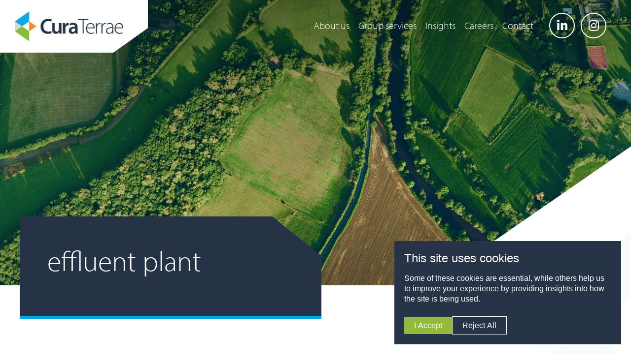

--- FILE ---
content_type: text/html; charset=UTF-8
request_url: https://cura-terrae.com/tag/effluent-plant/
body_size: 10861
content:
<!DOCTYPE html>
<html class="no-js" lang="en-gb">
<head>
    <script>(function(H){H.className=H.className.replace(/\bno-js\b/,'js')})(document.documentElement)</script>
    <meta charset="utf-8">
    <meta http-equiv="x-ua-compatible" content="ie=edge">
    <meta name="viewport" content="width=device-width, initial-scale=1.0">
	<meta name='robots' content='index, follow, max-image-preview:large, max-snippet:-1, max-video-preview:-1' />

	<!-- This site is optimized with the Yoast SEO plugin v26.7 - https://yoast.com/wordpress/plugins/seo/ -->
	<title>effluent plant Archives | Cura Terrae</title>
	<link rel="canonical" href="https://cura-terrae.com/tag/effluent-plant/" />
	<meta property="og:locale" content="en_GB" />
	<meta property="og:type" content="article" />
	<meta property="og:title" content="effluent plant Archives | Cura Terrae" />
	<meta property="og:url" content="https://cura-terrae.com/tag/effluent-plant/" />
	<meta property="og:site_name" content="Cura Terrae" />
	<meta name="twitter:card" content="summary_large_image" />
	<script type="application/ld+json" class="yoast-schema-graph">{"@context":"https://schema.org","@graph":[{"@type":"CollectionPage","@id":"https://cura-terrae.com/tag/effluent-plant/","url":"https://cura-terrae.com/tag/effluent-plant/","name":"effluent plant Archives | Cura Terrae","isPartOf":{"@id":"https://cura-terrae.com/#website"},"breadcrumb":{"@id":"https://cura-terrae.com/tag/effluent-plant/#breadcrumb"},"inLanguage":"en-GB"},{"@type":"BreadcrumbList","@id":"https://cura-terrae.com/tag/effluent-plant/#breadcrumb","itemListElement":[{"@type":"ListItem","position":1,"name":"Home","item":"https://cura-terrae.com/"},{"@type":"ListItem","position":2,"name":"effluent plant"}]},{"@type":"WebSite","@id":"https://cura-terrae.com/#website","url":"https://cura-terrae.com/","name":"Cura Terrae","description":"Environmental service group","potentialAction":[{"@type":"SearchAction","target":{"@type":"EntryPoint","urlTemplate":"https://cura-terrae.com/?s={search_term_string}"},"query-input":{"@type":"PropertyValueSpecification","valueRequired":true,"valueName":"search_term_string"}}],"inLanguage":"en-GB"}]}</script>
	<!-- / Yoast SEO plugin. -->


<link rel='dns-prefetch' href='//cc.cdn.civiccomputing.com' />
<link rel='dns-prefetch' href='//cdnjs.cloudflare.com' />
<link rel='dns-prefetch' href='//html5shim.googlecode.com' />
<link rel="alternate" type="application/rss+xml" title="Cura Terrae &raquo; Feed" href="https://cura-terrae.com/feed/" />
<link rel="alternate" type="application/rss+xml" title="Cura Terrae &raquo; Comments Feed" href="https://cura-terrae.com/comments/feed/" />
<link rel="alternate" type="application/rss+xml" title="Cura Terrae &raquo; effluent plant Tag Feed" href="https://cura-terrae.com/tag/effluent-plant/feed/" />
<style id='wp-img-auto-sizes-contain-inline-css' type='text/css'>
img:is([sizes=auto i],[sizes^="auto," i]){contain-intrinsic-size:3000px 1500px}
/*# sourceURL=wp-img-auto-sizes-contain-inline-css */
</style>

<style id='wp-emoji-styles-inline-css' type='text/css'>

	img.wp-smiley, img.emoji {
		display: inline !important;
		border: none !important;
		box-shadow: none !important;
		height: 1em !important;
		width: 1em !important;
		margin: 0 0.07em !important;
		vertical-align: -0.1em !important;
		background: none !important;
		padding: 0 !important;
	}
/*# sourceURL=wp-emoji-styles-inline-css */
</style>
<link rel='stylesheet' id='wp-block-library-css' href='https://cura-terrae.com/wp-includes/css/dist/block-library/style.min.css?ver=6.9' type='text/css' media='all' />
<style id='global-styles-inline-css' type='text/css'>
:root{--wp--preset--aspect-ratio--square: 1;--wp--preset--aspect-ratio--4-3: 4/3;--wp--preset--aspect-ratio--3-4: 3/4;--wp--preset--aspect-ratio--3-2: 3/2;--wp--preset--aspect-ratio--2-3: 2/3;--wp--preset--aspect-ratio--16-9: 16/9;--wp--preset--aspect-ratio--9-16: 9/16;--wp--preset--color--black: #000000;--wp--preset--color--cyan-bluish-gray: #abb8c3;--wp--preset--color--white: #ffffff;--wp--preset--color--pale-pink: #f78da7;--wp--preset--color--vivid-red: #cf2e2e;--wp--preset--color--luminous-vivid-orange: #ff6900;--wp--preset--color--luminous-vivid-amber: #fcb900;--wp--preset--color--light-green-cyan: #7bdcb5;--wp--preset--color--vivid-green-cyan: #00d084;--wp--preset--color--pale-cyan-blue: #8ed1fc;--wp--preset--color--vivid-cyan-blue: #0693e3;--wp--preset--color--vivid-purple: #9b51e0;--wp--preset--gradient--vivid-cyan-blue-to-vivid-purple: linear-gradient(135deg,rgb(6,147,227) 0%,rgb(155,81,224) 100%);--wp--preset--gradient--light-green-cyan-to-vivid-green-cyan: linear-gradient(135deg,rgb(122,220,180) 0%,rgb(0,208,130) 100%);--wp--preset--gradient--luminous-vivid-amber-to-luminous-vivid-orange: linear-gradient(135deg,rgb(252,185,0) 0%,rgb(255,105,0) 100%);--wp--preset--gradient--luminous-vivid-orange-to-vivid-red: linear-gradient(135deg,rgb(255,105,0) 0%,rgb(207,46,46) 100%);--wp--preset--gradient--very-light-gray-to-cyan-bluish-gray: linear-gradient(135deg,rgb(238,238,238) 0%,rgb(169,184,195) 100%);--wp--preset--gradient--cool-to-warm-spectrum: linear-gradient(135deg,rgb(74,234,220) 0%,rgb(151,120,209) 20%,rgb(207,42,186) 40%,rgb(238,44,130) 60%,rgb(251,105,98) 80%,rgb(254,248,76) 100%);--wp--preset--gradient--blush-light-purple: linear-gradient(135deg,rgb(255,206,236) 0%,rgb(152,150,240) 100%);--wp--preset--gradient--blush-bordeaux: linear-gradient(135deg,rgb(254,205,165) 0%,rgb(254,45,45) 50%,rgb(107,0,62) 100%);--wp--preset--gradient--luminous-dusk: linear-gradient(135deg,rgb(255,203,112) 0%,rgb(199,81,192) 50%,rgb(65,88,208) 100%);--wp--preset--gradient--pale-ocean: linear-gradient(135deg,rgb(255,245,203) 0%,rgb(182,227,212) 50%,rgb(51,167,181) 100%);--wp--preset--gradient--electric-grass: linear-gradient(135deg,rgb(202,248,128) 0%,rgb(113,206,126) 100%);--wp--preset--gradient--midnight: linear-gradient(135deg,rgb(2,3,129) 0%,rgb(40,116,252) 100%);--wp--preset--font-size--small: 13px;--wp--preset--font-size--medium: 20px;--wp--preset--font-size--large: 36px;--wp--preset--font-size--x-large: 42px;--wp--preset--spacing--20: 0.44rem;--wp--preset--spacing--30: 0.67rem;--wp--preset--spacing--40: 1rem;--wp--preset--spacing--50: 1.5rem;--wp--preset--spacing--60: 2.25rem;--wp--preset--spacing--70: 3.38rem;--wp--preset--spacing--80: 5.06rem;--wp--preset--shadow--natural: 6px 6px 9px rgba(0, 0, 0, 0.2);--wp--preset--shadow--deep: 12px 12px 50px rgba(0, 0, 0, 0.4);--wp--preset--shadow--sharp: 6px 6px 0px rgba(0, 0, 0, 0.2);--wp--preset--shadow--outlined: 6px 6px 0px -3px rgb(255, 255, 255), 6px 6px rgb(0, 0, 0);--wp--preset--shadow--crisp: 6px 6px 0px rgb(0, 0, 0);}:where(.is-layout-flex){gap: 0.5em;}:where(.is-layout-grid){gap: 0.5em;}body .is-layout-flex{display: flex;}.is-layout-flex{flex-wrap: wrap;align-items: center;}.is-layout-flex > :is(*, div){margin: 0;}body .is-layout-grid{display: grid;}.is-layout-grid > :is(*, div){margin: 0;}:where(.wp-block-columns.is-layout-flex){gap: 2em;}:where(.wp-block-columns.is-layout-grid){gap: 2em;}:where(.wp-block-post-template.is-layout-flex){gap: 1.25em;}:where(.wp-block-post-template.is-layout-grid){gap: 1.25em;}.has-black-color{color: var(--wp--preset--color--black) !important;}.has-cyan-bluish-gray-color{color: var(--wp--preset--color--cyan-bluish-gray) !important;}.has-white-color{color: var(--wp--preset--color--white) !important;}.has-pale-pink-color{color: var(--wp--preset--color--pale-pink) !important;}.has-vivid-red-color{color: var(--wp--preset--color--vivid-red) !important;}.has-luminous-vivid-orange-color{color: var(--wp--preset--color--luminous-vivid-orange) !important;}.has-luminous-vivid-amber-color{color: var(--wp--preset--color--luminous-vivid-amber) !important;}.has-light-green-cyan-color{color: var(--wp--preset--color--light-green-cyan) !important;}.has-vivid-green-cyan-color{color: var(--wp--preset--color--vivid-green-cyan) !important;}.has-pale-cyan-blue-color{color: var(--wp--preset--color--pale-cyan-blue) !important;}.has-vivid-cyan-blue-color{color: var(--wp--preset--color--vivid-cyan-blue) !important;}.has-vivid-purple-color{color: var(--wp--preset--color--vivid-purple) !important;}.has-black-background-color{background-color: var(--wp--preset--color--black) !important;}.has-cyan-bluish-gray-background-color{background-color: var(--wp--preset--color--cyan-bluish-gray) !important;}.has-white-background-color{background-color: var(--wp--preset--color--white) !important;}.has-pale-pink-background-color{background-color: var(--wp--preset--color--pale-pink) !important;}.has-vivid-red-background-color{background-color: var(--wp--preset--color--vivid-red) !important;}.has-luminous-vivid-orange-background-color{background-color: var(--wp--preset--color--luminous-vivid-orange) !important;}.has-luminous-vivid-amber-background-color{background-color: var(--wp--preset--color--luminous-vivid-amber) !important;}.has-light-green-cyan-background-color{background-color: var(--wp--preset--color--light-green-cyan) !important;}.has-vivid-green-cyan-background-color{background-color: var(--wp--preset--color--vivid-green-cyan) !important;}.has-pale-cyan-blue-background-color{background-color: var(--wp--preset--color--pale-cyan-blue) !important;}.has-vivid-cyan-blue-background-color{background-color: var(--wp--preset--color--vivid-cyan-blue) !important;}.has-vivid-purple-background-color{background-color: var(--wp--preset--color--vivid-purple) !important;}.has-black-border-color{border-color: var(--wp--preset--color--black) !important;}.has-cyan-bluish-gray-border-color{border-color: var(--wp--preset--color--cyan-bluish-gray) !important;}.has-white-border-color{border-color: var(--wp--preset--color--white) !important;}.has-pale-pink-border-color{border-color: var(--wp--preset--color--pale-pink) !important;}.has-vivid-red-border-color{border-color: var(--wp--preset--color--vivid-red) !important;}.has-luminous-vivid-orange-border-color{border-color: var(--wp--preset--color--luminous-vivid-orange) !important;}.has-luminous-vivid-amber-border-color{border-color: var(--wp--preset--color--luminous-vivid-amber) !important;}.has-light-green-cyan-border-color{border-color: var(--wp--preset--color--light-green-cyan) !important;}.has-vivid-green-cyan-border-color{border-color: var(--wp--preset--color--vivid-green-cyan) !important;}.has-pale-cyan-blue-border-color{border-color: var(--wp--preset--color--pale-cyan-blue) !important;}.has-vivid-cyan-blue-border-color{border-color: var(--wp--preset--color--vivid-cyan-blue) !important;}.has-vivid-purple-border-color{border-color: var(--wp--preset--color--vivid-purple) !important;}.has-vivid-cyan-blue-to-vivid-purple-gradient-background{background: var(--wp--preset--gradient--vivid-cyan-blue-to-vivid-purple) !important;}.has-light-green-cyan-to-vivid-green-cyan-gradient-background{background: var(--wp--preset--gradient--light-green-cyan-to-vivid-green-cyan) !important;}.has-luminous-vivid-amber-to-luminous-vivid-orange-gradient-background{background: var(--wp--preset--gradient--luminous-vivid-amber-to-luminous-vivid-orange) !important;}.has-luminous-vivid-orange-to-vivid-red-gradient-background{background: var(--wp--preset--gradient--luminous-vivid-orange-to-vivid-red) !important;}.has-very-light-gray-to-cyan-bluish-gray-gradient-background{background: var(--wp--preset--gradient--very-light-gray-to-cyan-bluish-gray) !important;}.has-cool-to-warm-spectrum-gradient-background{background: var(--wp--preset--gradient--cool-to-warm-spectrum) !important;}.has-blush-light-purple-gradient-background{background: var(--wp--preset--gradient--blush-light-purple) !important;}.has-blush-bordeaux-gradient-background{background: var(--wp--preset--gradient--blush-bordeaux) !important;}.has-luminous-dusk-gradient-background{background: var(--wp--preset--gradient--luminous-dusk) !important;}.has-pale-ocean-gradient-background{background: var(--wp--preset--gradient--pale-ocean) !important;}.has-electric-grass-gradient-background{background: var(--wp--preset--gradient--electric-grass) !important;}.has-midnight-gradient-background{background: var(--wp--preset--gradient--midnight) !important;}.has-small-font-size{font-size: var(--wp--preset--font-size--small) !important;}.has-medium-font-size{font-size: var(--wp--preset--font-size--medium) !important;}.has-large-font-size{font-size: var(--wp--preset--font-size--large) !important;}.has-x-large-font-size{font-size: var(--wp--preset--font-size--x-large) !important;}
/*# sourceURL=global-styles-inline-css */
</style>

<style id='classic-theme-styles-inline-css' type='text/css'>
/*! This file is auto-generated */
.wp-block-button__link{color:#fff;background-color:#32373c;border-radius:9999px;box-shadow:none;text-decoration:none;padding:calc(.667em + 2px) calc(1.333em + 2px);font-size:1.125em}.wp-block-file__button{background:#32373c;color:#fff;text-decoration:none}
/*# sourceURL=/wp-includes/css/classic-themes.min.css */
</style>
<link rel='stylesheet' id='civic_cookiecontrol_settings-css' href='https://cura-terrae.com/wp-content/plugins/civic-cookie-control-8/public/assets/asset_dist/cookie_control_public.css?ver=1.53' type='text/css' media='all' />
<link rel='stylesheet' id='site-css-css' href='https://cura-terrae.com/wp-content/themes/ecus/assets/styles/app.css?ver=1755090209' type='text/css' media='all' />
<script type="text/javascript" src="https://cura-terrae.com/wp-includes/js/jquery/jquery.min.js?ver=3.7.1" id="jquery-core-js"></script>
<script type="text/javascript" src="https://cura-terrae.com/wp-includes/js/jquery/jquery-migrate.min.js?ver=3.4.1" id="jquery-migrate-js"></script>
<script type="text/javascript" src="https://cdnjs.cloudflare.com/ajax/libs/gsap/3.5.1/gsap.min.js?ver=3.5.1" id="gsap-js-js"></script>
<script type="text/javascript" id="site-js-js-extra">
/* <![CDATA[ */
var params = {"recaptcha_key":"6LdUY9EZAAAAAJ2IO_wc50pPZXbsENmYnYtGx0mE","namespace":"fablr","debug":"","google_api_key":"","ajax_url":"https://cura-terrae.com/wp-admin/admin-ajax.php","base_path":"https://cura-terrae.com/wp-content/themes/ecus"};
//# sourceURL=site-js-js-extra
/* ]]> */
</script>
<script type="text/javascript" src="https://cura-terrae.com/wp-content/themes/ecus/assets/scripts/main.js?ver=1755090215" id="site-js-js"></script>
<link rel="https://api.w.org/" href="https://cura-terrae.com/wp-json/" /><link rel="alternate" title="JSON" type="application/json" href="https://cura-terrae.com/wp-json/wp/v2/tags/192" /><link rel="EditURI" type="application/rsd+xml" title="RSD" href="https://cura-terrae.com/xmlrpc.php?rsd" />
<meta name="generator" content="WordPress 6.9" />
	<link rel="apple-touch-icon-precomposed" sizes="57x57" href="https://cura-terrae.com/wp-content/themes/ecus/assets/images/favicons/apple-touch-icon-57x57.png" />
<link rel="apple-touch-icon-precomposed" sizes="114x114" href="https://cura-terrae.com/wp-content/themes/ecus/assets/images/favicons/apple-touch-icon-114x114.png" />
<link rel="apple-touch-icon-precomposed" sizes="72x72" href="https://cura-terrae.com/wp-content/themes/ecus/assets/images/favicons/apple-touch-icon-72x72.png" />
<link rel="apple-touch-icon-precomposed" sizes="144x144" href="https://cura-terrae.com/wp-content/themes/ecus/assets/images/favicons/apple-touch-icon-144x144.png" />
<link rel="apple-touch-icon-precomposed" sizes="60x60" href="https://cura-terrae.com/wp-content/themes/ecus/assets/images/favicons/apple-touch-icon-60x60.png" />
<link rel="apple-touch-icon-precomposed" sizes="120x120" href="https://cura-terrae.com/wp-content/themes/ecus/assets/images/favicons/apple-touch-icon-120x120.png" />
<link rel="apple-touch-icon-precomposed" sizes="76x76" href="https://cura-terrae.com/wp-content/themes/ecus/assets/images/favicons/apple-touch-icon-76x76.png" />
<link rel="apple-touch-icon-precomposed" sizes="152x152" href="https://cura-terrae.com/wp-content/themes/ecus/assets/images/favicons/apple-touch-icon-152x152.png" />
<link rel="icon" type="image/png" href="https://cura-terrae.com/wp-content/themes/ecus/assets/images/favicons/favicon-196x196.png" sizes="196x196" />
<link rel="icon" type="image/png" href="https://cura-terrae.com/wp-content/themes/ecus/assets/images/favicons/favicon-96x96.png" sizes="96x96" />
<link rel="icon" type="image/png" href="https://cura-terrae.com/wp-content/themes/ecus/assets/images/favicons/favicon-32x32.png" sizes="32x32" />
<link rel="icon" type="image/png" href="https://cura-terrae.com/wp-content/themes/ecus/assets/images/favicons/favicon-16x16.png" sizes="16x16" />
<link rel="icon" type="image/png" href="https://cura-terrae.com/wp-content/themes/ecus/assets/images/favicons/favicon-128.png" sizes="128x128" />
<meta name="application-name" content="&nbsp;"/>
<meta name="msapplication-TileColor" content="#FFFFFF" />
<meta name="msapplication-TileImage" content="https://cura-terrae.com/wp-content/themes/ecus/assets/images/favicons/mstile-144x144.png" />
<meta name="msapplication-square70x70logo" content="https://cura-terrae.com/wp-content/themes/ecus/assets/images/favicons/mstile-70x70.png" />
<meta name="msapplication-square150x150logo" content="https://cura-terrae.com/wp-content/themes/ecus/assets/images/favicons/mstile-150x150.png" />
<meta name="msapplication-wide310x150logo" content="https://cura-terrae.com/wp-content/themes/ecus/assets/images/favicons/mstile-310x150.png" />
<meta name="msapplication-square310x310logo" content="https://cura-terrae.com/wp-content/themes/ecus/assets/images/favicons/mstile-310x310.png" />	    <!-- Google Tag Manager -->
    <script>(function(w,d,s,l,i){w[l]=w[l]||[];w[l].push({'gtm.start':
                new Date().getTime(),event:'gtm.js'});var f=d.getElementsByTagName(s)[0],
            j=d.createElement(s),dl=l!='dataLayer'?'&l='+l:'';j.async=true;j.src=
            'https://www.googletagmanager.com/gtm.js?id='+i+dl;f.parentNode.insertBefore(j,f);
        })(window,document,'script','dataLayer','GTM-MCWWG2W');</script>
    <!-- End Google Tag Manager -->
    	<script type="application/ld+json">
    {
        "@context" : "http://schema.org",
        "@type" : "WebSite",
        "name" : "Fablr Limited",
        "url" : "https://www.fablr.co.uk/"
    }
</script>
<script type="application/ld+json">
    {
        "@context" : "http://schema.org",
        "@type" : "Organization",
        "name" : "Fablr Limited",
        "url" : "https://www.fablr.co.uk/",
        "logo" : "https://www.fablr.co.uk/wp-content/assets/images/logos/logo-fablr-trueform.svg",
        "address": [{
            "@type": "PostalAddress",
            "addressLocality": "Leeds",
            "postalCode": "LS1 4JB",
            "streetAddress": "c/o Bruntwood Office Space Platform, New Station St",
            "addressCountry": "United Kingdom"
        }],
        "contactPoint":
        [{
            "@type": "ContactPoint",
            "telephone": "+44 (0)161 273 3544",
            "contactType": "Customer enquiries"
        }]
    }
</script>
</head>
<body class="">
<div class="l-off-canvas">
	<div class="l-mobile-nav js-mobile-menu">
    <div class="l-mobile-nav__inner">
        <div class="c-nav-content c-nav-content--no-padding">
            <ul class="c-nav-accordion-list accordion js-accordion-mobile"><li id="menu-item-303" class="menu-item menu-item-type-post_type menu-item-object-page menu-item-has-children menu-item-303 c-nav-accordion-list__item"><a href="https://cura-terrae.com/about-us/" class="c-nav-accordion-list__item-link toggle-sublist js-accordion-mobile-toggle">About us</a>
<ul class="c-submenu-list">
	<li id="menu-item-615" class="menu-item menu-item-type-post_type menu-item-object-page menu-item-615 c-submenu-list__item"><a href="https://cura-terrae.com/our-people/" class="c-submenu-list__item-link">Our people</a></li>
</ul>
</li>
<li id="menu-item-1503" class="menu-item menu-item-type-post_type menu-item-object-page menu-item-has-children menu-item-1503 c-nav-accordion-list__item"><a href="https://cura-terrae.com/group-services/" class="c-nav-accordion-list__item-link toggle-sublist js-accordion-mobile-toggle">Group services</a>
<ul class="c-submenu-list">
	<li id="menu-item-2996" class="menu-item menu-item-type-post_type menu-item-object-page menu-item-2996 c-submenu-list__item"><a href="https://cura-terrae.com/group-services/" class="c-submenu-list__item-link">View all services</a></li>
	<li id="menu-item-2997" class="menu-item menu-item-type-post_type menu-item-object-page menu-item-2997 c-submenu-list__item"><a href="https://cura-terrae.com/group-services/land-and-nature/" class="c-submenu-list__item-link">Land &#038; Nature</a></li>
	<li id="menu-item-2998" class="menu-item menu-item-type-post_type menu-item-object-page menu-item-2998 c-submenu-list__item"><a href="https://cura-terrae.com/group-services/air/" class="c-submenu-list__item-link">Air</a></li>
	<li id="menu-item-2999" class="menu-item menu-item-type-post_type menu-item-object-page menu-item-2999 c-submenu-list__item"><a href="https://cura-terrae.com/group-services/water/" class="c-submenu-list__item-link">Water</a></li>
	<li id="menu-item-3000" class="menu-item menu-item-type-post_type menu-item-object-page menu-item-3000 c-submenu-list__item"><a href="https://cura-terrae.com/group-services/management-and-compliance/" class="c-submenu-list__item-link">Management &#038; Compliance</a></li>
</ul>
</li>
<li id="menu-item-301" class="menu-item menu-item-type-post_type menu-item-object-page current_page_parent menu-item-301 c-nav-accordion-list__item"><a href="https://cura-terrae.com/insights/" class="c-nav-accordion-list__item-link">Insights</a></li>
<li id="menu-item-427" class="menu-item menu-item-type-post_type menu-item-object-page menu-item-427 c-nav-accordion-list__item"><a href="https://cura-terrae.com/careers/" class="c-nav-accordion-list__item-link">Careers</a></li>
<li id="menu-item-300" class="menu-item menu-item-type-post_type menu-item-object-page menu-item-300 c-nav-accordion-list__item"><a href="https://cura-terrae.com/contact/" class="c-nav-accordion-list__item-link">Contact</a></li>
</ul>        </div>
        <div class="c-nav-content">
            <ul class="c-mobile-social-list">
                <li class="c-mobile-social-list__item">
                <a href="https://www.linkedin.com/company/cura-terrae/"
                   title="Follow on LinkedIn"
                   class="c-mobile-social-list__item-link"
                   target="_blank">
                    <i class="fab fa-linkedin-in"></i>
                </a>
            </li>
                        <li class="c-mobile-social-list__item">
                <a href="https://www.instagram.com/wearecuraterrae/"
                   title="Follow on Instagram"
                   class="c-mobile-social-list__item-link"
                   target="_blank">
                    <i class="fab fa-instagram"></i>
                </a>
            </li>
            </ul>            <ul class="c-legal-list"><li id="menu-item-430" class="menu-item menu-item-type-post_type menu-item-object-page menu-item-privacy-policy menu-item-430 c-legal-list__item"><a rel="privacy-policy" href="https://cura-terrae.com/privacy-policy/" class=" c-legal-list__item-link">Privacy Policy</a></li>
<li id="menu-item-1978" class="menu-item menu-item-type-post_type menu-item-object-page menu-item-1978 c-legal-list__item"><a href="https://cura-terrae.com/modern-slavery-and-human-trafficking-policy/" class=" c-legal-list__item-link">Modern Slavery and Human Trafficking Policy</a></li>
</ul>            <div class="c-nav-message">
                <p>&copy; Cura Terrae Group 2022</p>
            </div>
        </div>
    </div>
</div><header class="l-header js-nav-header" is-sticky="false" role="banner">
    <div class="l-section-block">
        <div class="l-header__inner">
            <!-- Logo -->
            <div class="l-header__logo">
                <a href="https://cura-terrae.com" class="l-header__logo-link">
                    <img src="https://cura-terrae.com/wp-content/themes/ecus/assets/images/uploads/cura-terrae-logo.png"
                         alt="Cura Terrae">
                </a>
            </div>
            <div class="l-nav">
                <div class="l-header__nav">
                    <nav class="c-primary-nav">
                        <ul class="c-primary-nav__list"><li class="menu-item menu-item-type-post_type menu-item-object-page menu-item-has-children menu-item-303 c-primary-nav__list-item c-primary-nav__list-item--has-subnav"><a href="https://cura-terrae.com/about-us/" class=" c-primary-nav__list-item-link">About us</a>
<ul class="c-primary-subnav">
	<li class="menu-item menu-item-type-post_type menu-item-object-page menu-item-615 c-primary-subnav__item"><a href="https://cura-terrae.com/our-people/" class=" c-primary-subnav__item-link">Our people</a></li>
</ul>
</li>
<li class="menu-item menu-item-type-post_type menu-item-object-page menu-item-has-children menu-item-1503 c-primary-nav__list-item c-primary-nav__list-item--has-subnav"><a href="https://cura-terrae.com/group-services/" class=" c-primary-nav__list-item-link">Group services</a>
<ul class="c-primary-subnav">
	<li class="menu-item menu-item-type-post_type menu-item-object-page menu-item-2996 c-primary-subnav__item"><a href="https://cura-terrae.com/group-services/" class=" c-primary-subnav__item-link">View all services</a></li>
	<li class="menu-item menu-item-type-post_type menu-item-object-page menu-item-2997 c-primary-subnav__item"><a href="https://cura-terrae.com/group-services/land-and-nature/" class=" c-primary-subnav__item-link">Land &#038; Nature</a></li>
	<li class="menu-item menu-item-type-post_type menu-item-object-page menu-item-2998 c-primary-subnav__item"><a href="https://cura-terrae.com/group-services/air/" class=" c-primary-subnav__item-link">Air</a></li>
	<li class="menu-item menu-item-type-post_type menu-item-object-page menu-item-2999 c-primary-subnav__item"><a href="https://cura-terrae.com/group-services/water/" class=" c-primary-subnav__item-link">Water</a></li>
	<li class="menu-item menu-item-type-post_type menu-item-object-page menu-item-3000 c-primary-subnav__item"><a href="https://cura-terrae.com/group-services/management-and-compliance/" class=" c-primary-subnav__item-link">Management &#038; Compliance</a></li>
</ul>
</li>
<li class="menu-item menu-item-type-post_type menu-item-object-page current_page_parent menu-item-301 c-primary-nav__list-item"><a href="https://cura-terrae.com/insights/" class=" c-primary-nav__list-item-link">Insights</a></li>
<li class="menu-item menu-item-type-post_type menu-item-object-page menu-item-427 c-primary-nav__list-item"><a href="https://cura-terrae.com/careers/" class=" c-primary-nav__list-item-link">Careers</a></li>
<li class="menu-item menu-item-type-post_type menu-item-object-page menu-item-300 c-primary-nav__list-item"><a href="https://cura-terrae.com/contact/" class=" c-primary-nav__list-item-link">Contact</a></li>
</ul>                    </nav>
                </div>
                <div class="l-header__social">
                    <ul class="c-social-list c-social-list--white">
                <li class="c-social-list__item">
                <a href="https://www.linkedin.com/company/cura-terrae/"
                   title="Follow on LinkedIn"
                   class="c-social-list__item-link"
                   target="_blank">
                    <i class="fab fa-linkedin-in"></i>
                </a>
            </li>
                        <li class="c-social-list__item">
                <a href="https://www.instagram.com/wearecuraterrae/"
                   title="Follow on Instagram"
                   class="c-social-list__item-link"
                   target="_blank">
                    <i class="fab fa-instagram"></i>
                </a>
            </li>
            </ul>

                </div>
                <div class="l-mobile-menu-trigger">
                    <a class="js-mobile-menu-toggle">
                        <div class="c-menu">Menu</div>
                        <div class="c-menu-toggle-icon">
                            <span></span>
                            <span></span>
                            <span></span>
                            <span></span>
                        </div>
                    </a>
                </div>
            </div>
        </div>
    </div>
</header>
    <div id="main" role="main" class="l-page-wrap">    <div class="js-articles"
         data-type="effluent-plant">
        <div class="l-banner l-banner-internal">
            <div class="l-banner__content">
                <div class="l-section-block">
                    <div class="l-banner-card">
                        <div class="c-banner-card c-banner-card--border c-banner-card--border-blue">
                            <div class="c-content-block">
                                <h1>effluent plant</h1>
                                <p></p>                            </div>
                        </div>
                    </div>
                </div>
            </div>
            <div class="l-banner__image l-banner__image--overlay-20">
                <img src="https://cura-terrae.com/wp-content/uploads/2022/01/cura-terrae-bg-02-scaled.jpg" class="c-banner-image" alt="Fields">
            </div>
            <div class="l-geometric-shape">
                <img src="https://cura-terrae.com/wp-content/themes/ecus/assets/images/backgrounds/geometric-shape--large-02.png" class="c-geometric-shape--large" alt="Cura Terrae" role="presentation">
            </div>
        </div>

        <div class="l-fw-section">
    <!-- Uninitialised tags -->
    <div class="l-section-block">
        <div class="content__filters">
            <h3>Categories</h3>
            <ul class="filter__list filter__list--uninitialised js-filters">
                <li class="filter_list__item">
                    <a data-category="" class="js-filters--filter item--selected" href="https://cura-terrae.com/tag/effluent-plant/">All categories</a>
                </li>
                                    <li class="filter_list__item">
                        <a data-category="about-us" class="js-filters--filter" href="https://cura-terrae.com/tag/effluent-plant/?category=33">
                            About Us                        </a>
                    </li>
                                    <li class="filter_list__item">
                        <a data-category="air" class="js-filters--filter" href="https://cura-terrae.com/tag/effluent-plant/?category=413">
                            Air                        </a>
                    </li>
                                    <li class="filter_list__item">
                        <a data-category="archaeology" class="js-filters--filter" href="https://cura-terrae.com/tag/effluent-plant/?category=411">
                            Archaeology                        </a>
                    </li>
                                    <li class="filter_list__item">
                        <a data-category="ecology" class="js-filters--filter" href="https://cura-terrae.com/tag/effluent-plant/?category=417">
                            Ecology                        </a>
                    </li>
                                    <li class="filter_list__item">
                        <a data-category="environment" class="js-filters--filter" href="https://cura-terrae.com/tag/effluent-plant/?category=34">
                            Environment                        </a>
                    </li>
                                    <li class="filter_list__item">
                        <a data-category="habitats" class="js-filters--filter" href="https://cura-terrae.com/tag/effluent-plant/?category=412">
                            Habitats                        </a>
                    </li>
                                    <li class="filter_list__item">
                        <a data-category="innovation" class="js-filters--filter" href="https://cura-terrae.com/tag/effluent-plant/?category=410">
                            Innovation                        </a>
                    </li>
                                    <li class="filter_list__item">
                        <a data-category="landscape" class="js-filters--filter" href="https://cura-terrae.com/tag/effluent-plant/?category=406">
                            Landscape                        </a>
                    </li>
                                    <li class="filter_list__item">
                        <a data-category="net-zero" class="js-filters--filter" href="https://cura-terrae.com/tag/effluent-plant/?category=418">
                            Net Zero                        </a>
                    </li>
                                    <li class="filter_list__item">
                        <a data-category="occupational-hygiene" class="js-filters--filter" href="https://cura-terrae.com/tag/effluent-plant/?category=407">
                            Occupational Hygiene                        </a>
                    </li>
                                    <li class="filter_list__item">
                        <a data-category="sustainability" class="js-filters--filter" href="https://cura-terrae.com/tag/effluent-plant/?category=408">
                            Sustainability                        </a>
                    </li>
                                    <li class="filter_list__item">
                        <a data-category="water" class="js-filters--filter" href="https://cura-terrae.com/tag/effluent-plant/?category=409">
                            Water                        </a>
                    </li>
                            </ul>
        </div>
    </div>
</div>

        <div class="l-fw-section u-panel-padding u--z-index-1">
            <div class="l-section-block">
                <div class="l-listing-grid js-articles__list" data-paged="1">
                                    </div>
                <div class="l-listing-actions l-listing-actions--centered js-articles__load-more">
                    <a class="btn btn-ghost--dark btn--clip btn-clip-corner btn-clip-corner--bottom btn-clip-corner--bg-white">
                        Load more                        <svg width="20" height="15" viewBox="0 0 20 15" fill="none" xmlns="http://www.w3.org/2000/svg" class="btn-clip-corner--path">
                            <g clip-path="url(#clip0_706_1751)">
                                <rect x="-2.95605" y="16.7856" width="33.3233" height="15" transform="rotate(-36.6452 -2.95605 16.7856)" fill="white"/>
                                <path fill-rule="evenodd" clip-rule="evenodd" d="M21.5944 -1.19582L-2.40561 16.8042L-3 16L21 -2L21.5944 -1.19582Z" fill="#263346" class="btn-clip-corner--path"/>
                            </g>
                            <defs>
                                <clipPath id="clip0_706_1751">
                                    <rect width="20" height="15" fill="white"/>
                                </clipPath>
                            </defs>
                        </svg>
                    </a>
                </div>
            </div>
        </div>
    </div>
        </div>
		<footer role="contentinfo" class="l-footer u-bg--dark-blue">
    <div class="l-section-block">
        <div class="l-footer__inner">
            <div class="l-footer-columns">
                <div class="l-footer-columns__col">
                    <div class="c-footer">
                        <h2>Group websites</h2><ul class="c-footer-nav-list"><li id="menu-item-68" class="menu-item menu-item-type-custom menu-item-object-custom menu-item-68 c-footer-nav-list__item"><a href="http://www.ecusltd.co.uk" class=" c-footer-nav-list__item-link">Land &#038; Nature</a></li>
<li id="menu-item-3014" class="menu-item menu-item-type-custom menu-item-object-custom menu-item-3014 c-footer-nav-list__item"><a href="https://www.et.co.uk/" class=" c-footer-nav-list__item-link">Air</a></li>
<li id="menu-item-66" class="menu-item menu-item-type-custom menu-item-object-custom menu-item-66 c-footer-nav-list__item"><a href="https://www.em-solutions.co.uk/" class=" c-footer-nav-list__item-link">Water &#038; Environmental Management</a></li>
<li id="menu-item-67" class="menu-item menu-item-type-custom menu-item-object-custom menu-item-67 c-footer-nav-list__item"><a href="https://envirocare.org/" class=" c-footer-nav-list__item-link">Stack Testing &#038; Occupational Hygiene</a></li>
</ul>                    </div>
                </div>
                <div class="l-footer-columns__col">
                    <div class="c-footer">
                        <h2>Contacting us</h2>
                        <p>For careers, media and general enquiries, please email us at <a href="mailto:info@curaterrae.com">info@cura-terrae.com</a>
</p>
                    </div>
                </div>
                <div class="l-footer-columns__col">
                    <div class="c-footer">
                        <a href="https://cura-terrae.com" class="c-footer-logo-link">
                            <img src="https://cura-terrae.com/wp-content/themes/ecus/assets/images/uploads/cura-terrae-logo--reversed.svg"
                                 alt="Cura Terrae"
                                 class="c-footer-logo-link__logo">
                        </a>
                        <ul class="c-social-list c-social-list--white">
                <li class="c-social-list__item">
                <a href="https://www.facebook.com/wearecuraterrae"
                   title="Follow on Facebook"
                   class="c-social-list__item-link"
                   target="_blank">
                    <i class="fab fa-facebook"></i>
                </a>
            </li>
                        <li class="c-social-list__item">
                <a href="https://www.linkedin.com/company/cura-terrae/"
                   title="Follow on LinkedIn"
                   class="c-social-list__item-link"
                   target="_blank">
                    <i class="fab fa-linkedin-in"></i>
                </a>
            </li>
                        <li class="c-social-list__item">
                <a href="https://twitter.com/Cura_Terrae"
                   title="Follow on Twitter"
                   class="c-social-list__item-link"
                   target="_blank">
                    <i class="fa-brands fa-x-twitter"></i>
                </a>
            </li>
                        <li class="c-social-list__item">
                <a href="https://www.instagram.com/wearecuraterrae/"
                   title="Follow on Instagram"
                   class="c-social-list__item-link"
                   target="_blank">
                    <i class="fab fa-instagram"></i>
                </a>
            </li>
                        <li class="c-social-list__item">
                <a href="https://www.youtube.com/@curaterrae"
                   title="Follow on Youtube"
                   class="c-social-list__item-link"
                   target="_blank">
                    <i class="fab fa-youtube"></i>
                </a>
            </li>
            </ul>

                    </div>
                </div>
            </div>

        </div>
    </div>
</footer>
<div class="l-fw-section u-bg--dark-blue-secondary u-z-index-1">
    <div class="l-section-block">
        <div class="l-signoff">
            <div class="l-signoff__col">
                <div class="c-signoff">
                    <p class="c-signoff__copyright">&copy; Cura Terrae Group 2026</p>
                </div>
            </div>
            <div class="l-signoff__col">
                <div class="c-signoff">
                    <ul class="c-signoff__links"><li class="menu-item menu-item-type-post_type menu-item-object-page menu-item-privacy-policy menu-item-430 c-signoff__links-item"><a rel="privacy-policy" href="https://cura-terrae.com/privacy-policy/" class=" c-signoff__links-link ">Privacy Policy</a></li>
<li class="menu-item menu-item-type-post_type menu-item-object-page menu-item-1978 c-signoff__links-item"><a href="https://cura-terrae.com/modern-slavery-and-human-trafficking-policy/" class=" c-signoff__links-link ">Modern Slavery and Human Trafficking Policy</a></li>
</ul>                </div>
            </div>
        </div>
    </div>
</div>		  <div class="ccc-govuk-wrapper">
    <div id="ccc-cookie-banner-govuk" class="govuk-cookie-banner cookie-banner ccc-cookie-banner fixed-top ccc-govuk-block-group" data-ccc-alternativeLang="true" data-nosnippet role="region" aria-label="Cookies Banner" hidden>
      <div class="govuk-cookie-banner__message govuk-width-container cookie-banner--main">
        <div class="govuk-grid-row">
          <div class="govuk-grid-column-two-thirds">
            <h2 class="govuk-cookie-banner__heading govuk-heading-m">This site uses cookies</h2>
            <div class="govuk-cookie-banner__content">
              <div class="govuk-body">
                Some of these cookies are essential, while others help us to improve your experience by providing insights into how the site is being used.              </div>
            </div>
          </div>
        </div>
        <div class="govuk-button-group">
          <button data-ccc-govuk="ccc-gov-uk-accept-settings" type="button" class="govuk-button cookie-banner-button--accept" data-module="govuk-button" value="accept">
            I Accept          </button>
          <button data-ccc-govuk="ccc-gov-uk-reject-settings" type="button" class="govuk-button  cookie-banner-button--reject" data-module="govuk-button" value="reject">
            Reject All          </button>
          <a class="govuk-link" href="https://cura-terrae.com/privacy-policy/"></a>
        </div>
      </div>
      <div class="govuk-cookie-banner__message cookie-banner--accept govuk-width-container" role="alert" hidden>
        <div class="govuk-grid-row">
          <div class="govuk-grid-column-two-thirds">
            <div class="govuk-cookie-banner__content">
              <div class="govuk-body">You have accepted additional cookies.</div>
            </div>
          </div>
        </div>
        <div class="govuk-button-group">
          <button type="button" class="govuk-button cookie-banner-accept--hide" data-module="govuk-button" value="hide-accept">
            Close          </button>
        </div>
      </div>
      <div class="govuk-cookie-banner__message cookie-banner--reject govuk-width-container" role="alert" hidden>
        <div class="govuk-grid-row">
          <div class="govuk-grid-column-two-thirds">
            <div class="govuk-cookie-banner__content">
              <div class="govuk-body">You have rejected additional cookies.</div>
            </div>
          </div>
        </div>
        <div class="govuk-button-group">
          <button type="button" class="govuk-button cookie-banner-reject--hide " data-module="govuk-button" value="hide-reject">
            Close          </button>
        </div>
      </div>
    </div>
  </div>
<script type="speculationrules">
{"prefetch":[{"source":"document","where":{"and":[{"href_matches":"/*"},{"not":{"href_matches":["/wp-*.php","/wp-admin/*","/wp-content/uploads/*","/wp-content/*","/wp-content/plugins/*","/wp-content/themes/ecus/*","/*\\?(.+)"]}},{"not":{"selector_matches":"a[rel~=\"nofollow\"]"}},{"not":{"selector_matches":".no-prefetch, .no-prefetch a"}}]},"eagerness":"conservative"}]}
</script>
<script type="text/javascript" src="//cc.cdn.civiccomputing.com/9/cookieControl-9.x.min.js?ver=6.9" id="ccc-cookie-control-js"></script>
<script type="text/javascript" src="https://cura-terrae.com/wp-content/plugins/civic-cookie-control-8/public/assets/asset_dist/cookie_control_public.js?ver=6.9" id="ccc-cookie-control_govuk_script-js"></script>
<script type="text/javascript" src="https://cura-terrae.com/wp-content/themes/ecus/assets/scripts/articles.js?ver=1755090215" id="article-js-js"></script>
<script type="text/javascript" src="https://cura-terrae.com/wp-content/themes/ecus/assets/scripts/carousels.js?ver=1755090215" id="carousel-js-js"></script>
<script id="wp-emoji-settings" type="application/json">
{"baseUrl":"https://s.w.org/images/core/emoji/17.0.2/72x72/","ext":".png","svgUrl":"https://s.w.org/images/core/emoji/17.0.2/svg/","svgExt":".svg","source":{"concatemoji":"https://cura-terrae.com/wp-includes/js/wp-emoji-release.min.js?ver=6.9"}}
</script>
<script type="module">
/* <![CDATA[ */
/*! This file is auto-generated */
const a=JSON.parse(document.getElementById("wp-emoji-settings").textContent),o=(window._wpemojiSettings=a,"wpEmojiSettingsSupports"),s=["flag","emoji"];function i(e){try{var t={supportTests:e,timestamp:(new Date).valueOf()};sessionStorage.setItem(o,JSON.stringify(t))}catch(e){}}function c(e,t,n){e.clearRect(0,0,e.canvas.width,e.canvas.height),e.fillText(t,0,0);t=new Uint32Array(e.getImageData(0,0,e.canvas.width,e.canvas.height).data);e.clearRect(0,0,e.canvas.width,e.canvas.height),e.fillText(n,0,0);const a=new Uint32Array(e.getImageData(0,0,e.canvas.width,e.canvas.height).data);return t.every((e,t)=>e===a[t])}function p(e,t){e.clearRect(0,0,e.canvas.width,e.canvas.height),e.fillText(t,0,0);var n=e.getImageData(16,16,1,1);for(let e=0;e<n.data.length;e++)if(0!==n.data[e])return!1;return!0}function u(e,t,n,a){switch(t){case"flag":return n(e,"\ud83c\udff3\ufe0f\u200d\u26a7\ufe0f","\ud83c\udff3\ufe0f\u200b\u26a7\ufe0f")?!1:!n(e,"\ud83c\udde8\ud83c\uddf6","\ud83c\udde8\u200b\ud83c\uddf6")&&!n(e,"\ud83c\udff4\udb40\udc67\udb40\udc62\udb40\udc65\udb40\udc6e\udb40\udc67\udb40\udc7f","\ud83c\udff4\u200b\udb40\udc67\u200b\udb40\udc62\u200b\udb40\udc65\u200b\udb40\udc6e\u200b\udb40\udc67\u200b\udb40\udc7f");case"emoji":return!a(e,"\ud83e\u1fac8")}return!1}function f(e,t,n,a){let r;const o=(r="undefined"!=typeof WorkerGlobalScope&&self instanceof WorkerGlobalScope?new OffscreenCanvas(300,150):document.createElement("canvas")).getContext("2d",{willReadFrequently:!0}),s=(o.textBaseline="top",o.font="600 32px Arial",{});return e.forEach(e=>{s[e]=t(o,e,n,a)}),s}function r(e){var t=document.createElement("script");t.src=e,t.defer=!0,document.head.appendChild(t)}a.supports={everything:!0,everythingExceptFlag:!0},new Promise(t=>{let n=function(){try{var e=JSON.parse(sessionStorage.getItem(o));if("object"==typeof e&&"number"==typeof e.timestamp&&(new Date).valueOf()<e.timestamp+604800&&"object"==typeof e.supportTests)return e.supportTests}catch(e){}return null}();if(!n){if("undefined"!=typeof Worker&&"undefined"!=typeof OffscreenCanvas&&"undefined"!=typeof URL&&URL.createObjectURL&&"undefined"!=typeof Blob)try{var e="postMessage("+f.toString()+"("+[JSON.stringify(s),u.toString(),c.toString(),p.toString()].join(",")+"));",a=new Blob([e],{type:"text/javascript"});const r=new Worker(URL.createObjectURL(a),{name:"wpTestEmojiSupports"});return void(r.onmessage=e=>{i(n=e.data),r.terminate(),t(n)})}catch(e){}i(n=f(s,u,c,p))}t(n)}).then(e=>{for(const n in e)a.supports[n]=e[n],a.supports.everything=a.supports.everything&&a.supports[n],"flag"!==n&&(a.supports.everythingExceptFlag=a.supports.everythingExceptFlag&&a.supports[n]);var t;a.supports.everythingExceptFlag=a.supports.everythingExceptFlag&&!a.supports.flag,a.supports.everything||((t=a.source||{}).concatemoji?r(t.concatemoji):t.wpemoji&&t.twemoji&&(r(t.twemoji),r(t.wpemoji)))});
//# sourceURL=https://cura-terrae.com/wp-includes/js/wp-emoji-loader.min.js
/* ]]> */
</script>
            <script type="text/javascript">
                var config = {
                    apiKey: '385ef5f69c008e5df34ddbc7c2ac882811e294cc',
                    product: 'PRO_MULTISITE',
                    logConsent: false,
                    notifyOnce: false,
                    initialState: 'CLOSED',
                    position: 'RIGHT',
                    theme: 'DARK',
                    layout: 'SLIDEOUT',
                    toggleType: 'slider',
                    acceptBehaviour: 'all',
                    closeOnGlobalChange: true,
                    iabCMP: false,
                                        closeStyle: 'icon',
                    consentCookieExpiry: 90,
                    subDomains: true,
                    mode: 'gdpr',
                    rejectButton: false,
                    settingsStyle: 'button',
                    encodeCookie: false,
                    setInnerHTML: true,
                    wrapInnerHTML: false,
                    accessibility: {
                        accessKey: 'C',
                        highlightFocus: false,
                        outline: true,
                        overlay: true,
                        disableSiteScrolling: false,
                    },
                                        text: {
                        title: 'This site uses cookies',
                        intro: 'Some of these cookies are essential, while others help us to improve your experience by providing insights into how the site is being used.',
                        necessaryTitle: 'Necessary Cookies',
                        necessaryDescription: 'Necessary cookies enable core functionality. The website cannot function properly without these cookies, and can only be disabled by changing your browser preferences.',
                        thirdPartyTitle: 'Warning: Some cookies require your attention',
                        thirdPartyDescription: 'Consent for the following cookies could not be automatically revoked. Please follow the link(s) below to opt out manually.',
                        on: 'On',
                        off: 'Off',
                        accept: 'Accept',
                        settings: 'Cookie Preferences',
                        acceptRecommended: 'Accept Recommended Settings',
                        acceptSettings: 'I Accept',
                        notifyTitle: 'Your choice regarding cookies on this site',
                        notifyDescription: 'We use cookies to optimise site functionality and give you the best possible experience.',
                        closeLabel: 'Close',
                        cornerButton: 'Set cookie preferences.',
                        landmark: 'Cookie preferences.',
                        showVendors: 'Show vendors within this category',
                        thirdPartyCookies: 'This vendor may set third party cookies.',
                        readMore: 'Read more',
                        accessibilityAlert: 'This site uses cookies to store information. Press accesskey C to learn more about your options.',
                        rejectSettings: 'Reject All',
                        reject: 'Reject',
                                            },
                    
                        branding: {
                            fontColor: '#fff',
                            fontFamily: 'Arial,sans-serif',
                            fontSizeTitle: '1.2em',
                            fontSizeHeaders: '1em',
                            fontSize: '0.8em',
                            backgroundColor: '#313147',
                            toggleText: '#fff',
                            toggleColor: '#2f2f5f',
                            toggleBackground: '#111125',
                            alertText: '#fff',
                            alertBackground: '#111125',
                            acceptText: '#ffffff',
                            acceptBackground: '#111125',
                            rejectText: '#ffffff',
                            rejectBackground: '#111125',
                            closeText: '#111125',
                            closeBackground: '#FFF',
                            notifyFontColor: '#FFF',
                            notifyBackgroundColor: '#313147',
                                                            buttonIcon: null,
                                                        buttonIconWidth: '64px',
                            buttonIconHeight: '64px',
                            removeIcon: false,
                            removeAbout: false                        },
                                        
                                                                    
                                                                                    
                                            necessaryCookies: ['wordpress_*','wordpress_logged_in_*','CookieControl','wp_consent_*','wpEmojiSettingsSupports','CookieControl'],
                    
                                            optionalCookies: [
                                                             {
                                        name: 'Functional',
                                        label: 'Functional',
                                        description: 'Functional cookies that persist user data between each page load. These are cleared upon closing your bwoser.',
                                                                                cookies: ['PHPSESSID', '_wpfuuid', 'nitroCachedPage', 'CookieControl', 'CookieControlCT'],
                                        onAccept: function() {
                                                                                    },
                                        onRevoke: function() {
                                                                                    },
                                                                                recommendedState: 'on',
                                        lawfulBasis: 'legitimate interest',

                                        
                                    },
                                                                                             {
                                        name: 'Analytics',
                                        label: 'Analytics Cookies',
                                        description: 'Analytical cookies help us to improve our website by collecting and reporting information on its usage.',
                                                                                cookies: ['_ga', '_gid', '_gat', '__utma', '__utmt', '__utmb', '__utmc', '__utmz', '__utmv'],
                                        onAccept: function() {
                                            if (typeof gtag != 'undefined') {
gtag('consent', 'update', {'analytics_storage': 'granted'});
}                                        },
                                        onRevoke: function() {
                                            if (typeof gtag != 'undefined') {
gtag('consent', 'update', {'analytics_storage': 'denied'});
}                                        },
                                                                                recommendedState: 'off',
                                        lawfulBasis: 'consent',

                                        
                                    },
                                                                                             {
                                        name: 'marketing',
                                        label: 'Google Ad Platforms',
                                        description: 'We use marketing cookies to help us improve the relevancy of advertising campaigns you receive.',
                                                                                cookies: [''],
                                        onAccept: function() {
                                            if (typeof gtag != 'undefined') {
gtag('consent', 'update', {'ad_storage': 'granted'});
}                                        },
                                        onRevoke: function() {
                                            if (typeof gtag != 'undefined') {
gtag('consent', 'update', {'ad_storage': 'denied'});
}                                        },
                                                                                recommendedState: 'off',
                                        lawfulBasis: 'consent',

                                        
                                    },
                                                                                    ],
                                                            sameSiteCookie: true,
                    sameSiteValue: 'Strict',
                    notifyDismissButton: true
                };
                CookieControl.load(config);
            </script>

	</body>
</html>

<!-- Page supported by LiteSpeed Cache 7.7 on 2026-01-25 15:10:24 -->

--- FILE ---
content_type: text/css
request_url: https://cura-terrae.com/wp-content/themes/ecus/assets/styles/app.css?ver=1755090209
body_size: 46523
content:
@charset "UTF-8";@import url("https://use.typekit.net/tjq3vhc.css");:root{--basecol-primary:#273447;--brandcol-secondary:#94ba3b;--u-white:#fff;--heading-font-family:"Helvetica",sans-serif;--body-font-family:"Helvetica",sans-serif}
/*! normalize.css v8.0.0 | MIT License | github.com/necolas/normalize.css */html{line-height:1.15;-webkit-text-size-adjust:100%}h1{font-size:2em;margin:.67em 0}hr{box-sizing:content-box;overflow:visible}pre{font-family:monospace,monospace;font-size:1em}a{background-color:transparent}abbr[title]{border-bottom:none;text-decoration:underline;-webkit-text-decoration:underline dotted;text-decoration:underline dotted}b,strong{font-weight:bolder}code,kbd,samp{font-family:monospace,monospace;font-size:1em}sub,sup{font-size:75%;line-height:0;position:relative;vertical-align:baseline}sub{bottom:-.25em}sup{top:-.5em}img{border-style:none}button,input,optgroup,select,textarea{font-size:100%;line-height:1.15;margin:0}button,input{overflow:visible}button,select{text-transform:none}[type=button],[type=reset],[type=submit],button{-webkit-appearance:button}[type=button]::-moz-focus-inner,[type=reset]::-moz-focus-inner,[type=submit]::-moz-focus-inner,button::-moz-focus-inner{border-style:none;padding:0}[type=button]:-moz-focusring,[type=reset]:-moz-focusring,[type=submit]:-moz-focusring,button:-moz-focusring{outline:1px dotted ButtonText}fieldset{padding:.35em .75em .625em}legend{box-sizing:border-box;color:inherit;display:table;max-width:100%;padding:0;white-space:normal}progress{vertical-align:baseline}textarea{overflow:auto}[type=checkbox],[type=radio]{box-sizing:border-box;padding:0}[type=number]::-webkit-inner-spin-button,[type=number]::-webkit-outer-spin-button{height:auto}[type=search]{-webkit-appearance:textfield;outline-offset:-2px}[type=search]::-webkit-search-decoration{-webkit-appearance:none}::-webkit-file-upload-button{-webkit-appearance:button;font:inherit}details{display:block}summary{display:list-item}template{display:none}.foundation-mq{font-family:"small=0em&mobile=22.5em&lrgmobile=28.125em&medium=40em&smalltablet=48em&medlrg=61.25em&large=64em&xslarge=71.875em&xlarge=75em&xxlarge=85.375em&containermax=91.875em&xxxlarge=100em&xxxxlarge=112.5em"}html{box-sizing:border-box;font-size:100%}*,:after,:before{box-sizing:inherit}body{margin:0;padding:0;background:#fff;font-family:Helvetica,sans-serif;font-weight:400;line-height:1.5;color:#313131;-webkit-font-smoothing:antialiased;-moz-osx-font-smoothing:grayscale}img{display:inline-block;vertical-align:middle;max-width:100%;height:auto;-ms-interpolation-mode:bicubic}textarea{height:auto;min-height:50px;border-radius:0}select{box-sizing:border-box;width:100%;border-radius:0}.map_canvas embed,.map_canvas img,.map_canvas object,.mqa-display embed,.mqa-display img,.mqa-display object{max-width:none!important}button{padding:0;-webkit-appearance:none;-moz-appearance:none;appearance:none;border:0;border-radius:0;background:transparent;line-height:1;cursor:auto}[data-whatinput=mouse] button{outline:0}pre{overflow:auto}button,input,optgroup,select,textarea{font-family:inherit}.is-visible{display:block!important}.is-hidden{display:none!important}.grid-container{padding-right:.625rem;padding-left:.625rem;max-width:76.875rem;margin-left:auto;margin-right:auto}@media print,screen and (min-width:40em){.grid-container{padding-right:.9375rem;padding-left:.9375rem}}.grid-container.fluid{padding-right:.625rem;padding-left:.625rem;max-width:100%;margin-left:auto;margin-right:auto}@media print,screen and (min-width:40em){.grid-container.fluid{padding-right:.9375rem;padding-left:.9375rem}}.grid-container.full{padding-right:0;padding-left:0;max-width:100%;margin-left:auto;margin-right:auto}.grid-x{display:-webkit-flex;display:-ms-flexbox;display:flex;-webkit-flex-flow:row wrap;-ms-flex-flow:row wrap;flex-flow:row wrap}.cell{-webkit-flex:0 0 auto;-ms-flex:0 0 auto;flex:0 0 auto;min-height:0;min-width:0;width:100%}.cell.auto{-webkit-flex:1 1 0px;-ms-flex:1 1 0px;flex:1 1 0px}.cell.shrink{-webkit-flex:0 0 auto;-ms-flex:0 0 auto;flex:0 0 auto}.grid-x>.auto,.grid-x>.shrink{width:auto}.grid-x>.small-1,.grid-x>.small-2,.grid-x>.small-3,.grid-x>.small-4,.grid-x>.small-5,.grid-x>.small-6,.grid-x>.small-7,.grid-x>.small-8,.grid-x>.small-9,.grid-x>.small-10,.grid-x>.small-11,.grid-x>.small-12,.grid-x>.small-full,.grid-x>.small-shrink{-ms-flex-preferred-size:auto;flex-basis:auto}@media print,screen and (min-width:40em){.grid-x>.medium-1,.grid-x>.medium-2,.grid-x>.medium-3,.grid-x>.medium-4,.grid-x>.medium-5,.grid-x>.medium-6,.grid-x>.medium-7,.grid-x>.medium-8,.grid-x>.medium-9,.grid-x>.medium-10,.grid-x>.medium-11,.grid-x>.medium-12,.grid-x>.medium-full,.grid-x>.medium-shrink{-ms-flex-preferred-size:auto;flex-basis:auto}}@media print,screen and (min-width:64em){.grid-x>.large-1,.grid-x>.large-2,.grid-x>.large-3,.grid-x>.large-4,.grid-x>.large-5,.grid-x>.large-6,.grid-x>.large-7,.grid-x>.large-8,.grid-x>.large-9,.grid-x>.large-10,.grid-x>.large-11,.grid-x>.large-12,.grid-x>.large-full,.grid-x>.large-shrink{-ms-flex-preferred-size:auto;flex-basis:auto}}@media screen and (min-width:71.875em){.grid-x>.xslarge-1,.grid-x>.xslarge-2,.grid-x>.xslarge-3,.grid-x>.xslarge-4,.grid-x>.xslarge-5,.grid-x>.xslarge-6,.grid-x>.xslarge-7,.grid-x>.xslarge-8,.grid-x>.xslarge-9,.grid-x>.xslarge-10,.grid-x>.xslarge-11,.grid-x>.xslarge-12,.grid-x>.xslarge-full,.grid-x>.xslarge-shrink{-ms-flex-preferred-size:auto;flex-basis:auto}}@media screen and (min-width:75em){.grid-x>.xlarge-1,.grid-x>.xlarge-2,.grid-x>.xlarge-3,.grid-x>.xlarge-4,.grid-x>.xlarge-5,.grid-x>.xlarge-6,.grid-x>.xlarge-7,.grid-x>.xlarge-8,.grid-x>.xlarge-9,.grid-x>.xlarge-10,.grid-x>.xlarge-11,.grid-x>.xlarge-12,.grid-x>.xlarge-full,.grid-x>.xlarge-shrink{-ms-flex-preferred-size:auto;flex-basis:auto}}.grid-x>.small-1,.grid-x>.small-2,.grid-x>.small-3,.grid-x>.small-4,.grid-x>.small-5,.grid-x>.small-6,.grid-x>.small-7,.grid-x>.small-8,.grid-x>.small-9,.grid-x>.small-10,.grid-x>.small-11,.grid-x>.small-12{-webkit-flex:0 0 auto;-ms-flex:0 0 auto;flex:0 0 auto}.grid-x>.small-1{width:8.33333%}.grid-x>.small-2{width:16.66667%}.grid-x>.small-3{width:25%}.grid-x>.small-4{width:33.33333%}.grid-x>.small-5{width:41.66667%}.grid-x>.small-6{width:50%}.grid-x>.small-7{width:58.33333%}.grid-x>.small-8{width:66.66667%}.grid-x>.small-9{width:75%}.grid-x>.small-10{width:83.33333%}.grid-x>.small-11{width:91.66667%}.grid-x>.small-12{width:100%}@media print,screen and (min-width:40em){.grid-x>.medium-auto{-webkit-flex:1 1 0px;-ms-flex:1 1 0px;flex:1 1 0px;width:auto}.grid-x>.medium-1,.grid-x>.medium-2,.grid-x>.medium-3,.grid-x>.medium-4,.grid-x>.medium-5,.grid-x>.medium-6,.grid-x>.medium-7,.grid-x>.medium-8,.grid-x>.medium-9,.grid-x>.medium-10,.grid-x>.medium-11,.grid-x>.medium-12,.grid-x>.medium-shrink{-webkit-flex:0 0 auto;-ms-flex:0 0 auto;flex:0 0 auto}.grid-x>.medium-shrink{width:auto}.grid-x>.medium-1{width:8.33333%}.grid-x>.medium-2{width:16.66667%}.grid-x>.medium-3{width:25%}.grid-x>.medium-4{width:33.33333%}.grid-x>.medium-5{width:41.66667%}.grid-x>.medium-6{width:50%}.grid-x>.medium-7{width:58.33333%}.grid-x>.medium-8{width:66.66667%}.grid-x>.medium-9{width:75%}.grid-x>.medium-10{width:83.33333%}.grid-x>.medium-11{width:91.66667%}.grid-x>.medium-12{width:100%}}@media print,screen and (min-width:64em){.grid-x>.large-auto{-webkit-flex:1 1 0px;-ms-flex:1 1 0px;flex:1 1 0px;width:auto}.grid-x>.large-1,.grid-x>.large-2,.grid-x>.large-3,.grid-x>.large-4,.grid-x>.large-5,.grid-x>.large-6,.grid-x>.large-7,.grid-x>.large-8,.grid-x>.large-9,.grid-x>.large-10,.grid-x>.large-11,.grid-x>.large-12,.grid-x>.large-shrink{-webkit-flex:0 0 auto;-ms-flex:0 0 auto;flex:0 0 auto}.grid-x>.large-shrink{width:auto}.grid-x>.large-1{width:8.33333%}.grid-x>.large-2{width:16.66667%}.grid-x>.large-3{width:25%}.grid-x>.large-4{width:33.33333%}.grid-x>.large-5{width:41.66667%}.grid-x>.large-6{width:50%}.grid-x>.large-7{width:58.33333%}.grid-x>.large-8{width:66.66667%}.grid-x>.large-9{width:75%}.grid-x>.large-10{width:83.33333%}.grid-x>.large-11{width:91.66667%}.grid-x>.large-12{width:100%}}@media screen and (min-width:71.875em){.grid-x>.xslarge-auto{-webkit-flex:1 1 0px;-ms-flex:1 1 0px;flex:1 1 0px;width:auto}.grid-x>.xslarge-1,.grid-x>.xslarge-2,.grid-x>.xslarge-3,.grid-x>.xslarge-4,.grid-x>.xslarge-5,.grid-x>.xslarge-6,.grid-x>.xslarge-7,.grid-x>.xslarge-8,.grid-x>.xslarge-9,.grid-x>.xslarge-10,.grid-x>.xslarge-11,.grid-x>.xslarge-12,.grid-x>.xslarge-shrink{-webkit-flex:0 0 auto;-ms-flex:0 0 auto;flex:0 0 auto}.grid-x>.xslarge-shrink{width:auto}.grid-x>.xslarge-1{width:8.33333%}.grid-x>.xslarge-2{width:16.66667%}.grid-x>.xslarge-3{width:25%}.grid-x>.xslarge-4{width:33.33333%}.grid-x>.xslarge-5{width:41.66667%}.grid-x>.xslarge-6{width:50%}.grid-x>.xslarge-7{width:58.33333%}.grid-x>.xslarge-8{width:66.66667%}.grid-x>.xslarge-9{width:75%}.grid-x>.xslarge-10{width:83.33333%}.grid-x>.xslarge-11{width:91.66667%}.grid-x>.xslarge-12{width:100%}}@media screen and (min-width:75em){.grid-x>.xlarge-auto{-webkit-flex:1 1 0px;-ms-flex:1 1 0px;flex:1 1 0px;width:auto}.grid-x>.xlarge-1,.grid-x>.xlarge-2,.grid-x>.xlarge-3,.grid-x>.xlarge-4,.grid-x>.xlarge-5,.grid-x>.xlarge-6,.grid-x>.xlarge-7,.grid-x>.xlarge-8,.grid-x>.xlarge-9,.grid-x>.xlarge-10,.grid-x>.xlarge-11,.grid-x>.xlarge-12,.grid-x>.xlarge-shrink{-webkit-flex:0 0 auto;-ms-flex:0 0 auto;flex:0 0 auto}.grid-x>.xlarge-shrink{width:auto}.grid-x>.xlarge-1{width:8.33333%}.grid-x>.xlarge-2{width:16.66667%}.grid-x>.xlarge-3{width:25%}.grid-x>.xlarge-4{width:33.33333%}.grid-x>.xlarge-5{width:41.66667%}.grid-x>.xlarge-6{width:50%}.grid-x>.xlarge-7{width:58.33333%}.grid-x>.xlarge-8{width:66.66667%}.grid-x>.xlarge-9{width:75%}.grid-x>.xlarge-10{width:83.33333%}.grid-x>.xlarge-11{width:91.66667%}.grid-x>.xlarge-12{width:100%}}.grid-margin-x:not(.grid-x)>.cell{width:auto}.grid-margin-y:not(.grid-y)>.cell{height:auto}.grid-margin-x{margin-left:-.625rem;margin-right:-.625rem}@media print,screen and (min-width:40em){.grid-margin-x{margin-left:-.9375rem;margin-right:-.9375rem}}.grid-margin-x>.cell{width:calc(100% - 1.25rem);margin-left:.625rem;margin-right:.625rem}@media print,screen and (min-width:40em){.grid-margin-x>.cell{width:calc(100% - 1.875rem);margin-left:.9375rem;margin-right:.9375rem}}.grid-margin-x>.auto,.grid-margin-x>.shrink{width:auto}.grid-margin-x>.small-1{width:calc(8.33333% - 1.25rem)}.grid-margin-x>.small-2{width:calc(16.66667% - 1.25rem)}.grid-margin-x>.small-3{width:calc(25% - 1.25rem)}.grid-margin-x>.small-4{width:calc(33.33333% - 1.25rem)}.grid-margin-x>.small-5{width:calc(41.66667% - 1.25rem)}.grid-margin-x>.small-6{width:calc(50% - 1.25rem)}.grid-margin-x>.small-7{width:calc(58.33333% - 1.25rem)}.grid-margin-x>.small-8{width:calc(66.66667% - 1.25rem)}.grid-margin-x>.small-9{width:calc(75% - 1.25rem)}.grid-margin-x>.small-10{width:calc(83.33333% - 1.25rem)}.grid-margin-x>.small-11{width:calc(91.66667% - 1.25rem)}.grid-margin-x>.small-12{width:calc(100% - 1.25rem)}@media print,screen and (min-width:40em){.grid-margin-x>.auto,.grid-margin-x>.shrink{width:auto}.grid-margin-x>.small-1{width:calc(8.33333% - 1.875rem)}.grid-margin-x>.small-2{width:calc(16.66667% - 1.875rem)}.grid-margin-x>.small-3{width:calc(25% - 1.875rem)}.grid-margin-x>.small-4{width:calc(33.33333% - 1.875rem)}.grid-margin-x>.small-5{width:calc(41.66667% - 1.875rem)}.grid-margin-x>.small-6{width:calc(50% - 1.875rem)}.grid-margin-x>.small-7{width:calc(58.33333% - 1.875rem)}.grid-margin-x>.small-8{width:calc(66.66667% - 1.875rem)}.grid-margin-x>.small-9{width:calc(75% - 1.875rem)}.grid-margin-x>.small-10{width:calc(83.33333% - 1.875rem)}.grid-margin-x>.small-11{width:calc(91.66667% - 1.875rem)}.grid-margin-x>.small-12{width:calc(100% - 1.875rem)}.grid-margin-x>.mobile-auto,.grid-margin-x>.mobile-shrink{width:auto}.grid-margin-x>.mobile-1{width:calc(8.33333% - 1.875rem)}.grid-margin-x>.mobile-2{width:calc(16.66667% - 1.875rem)}.grid-margin-x>.mobile-3{width:calc(25% - 1.875rem)}.grid-margin-x>.mobile-4{width:calc(33.33333% - 1.875rem)}.grid-margin-x>.mobile-5{width:calc(41.66667% - 1.875rem)}.grid-margin-x>.mobile-6{width:calc(50% - 1.875rem)}.grid-margin-x>.mobile-7{width:calc(58.33333% - 1.875rem)}.grid-margin-x>.mobile-8{width:calc(66.66667% - 1.875rem)}.grid-margin-x>.mobile-9{width:calc(75% - 1.875rem)}.grid-margin-x>.mobile-10{width:calc(83.33333% - 1.875rem)}.grid-margin-x>.mobile-11{width:calc(91.66667% - 1.875rem)}.grid-margin-x>.mobile-12{width:calc(100% - 1.875rem)}.grid-margin-x>.lrgmobile-auto,.grid-margin-x>.lrgmobile-shrink{width:auto}.grid-margin-x>.lrgmobile-1{width:calc(8.33333% - 1.875rem)}.grid-margin-x>.lrgmobile-2{width:calc(16.66667% - 1.875rem)}.grid-margin-x>.lrgmobile-3{width:calc(25% - 1.875rem)}.grid-margin-x>.lrgmobile-4{width:calc(33.33333% - 1.875rem)}.grid-margin-x>.lrgmobile-5{width:calc(41.66667% - 1.875rem)}.grid-margin-x>.lrgmobile-6{width:calc(50% - 1.875rem)}.grid-margin-x>.lrgmobile-7{width:calc(58.33333% - 1.875rem)}.grid-margin-x>.lrgmobile-8{width:calc(66.66667% - 1.875rem)}.grid-margin-x>.lrgmobile-9{width:calc(75% - 1.875rem)}.grid-margin-x>.lrgmobile-10{width:calc(83.33333% - 1.875rem)}.grid-margin-x>.lrgmobile-11{width:calc(91.66667% - 1.875rem)}.grid-margin-x>.lrgmobile-12{width:calc(100% - 1.875rem)}.grid-margin-x>.medium-auto,.grid-margin-x>.medium-shrink{width:auto}.grid-margin-x>.medium-1{width:calc(8.33333% - 1.875rem)}.grid-margin-x>.medium-2{width:calc(16.66667% - 1.875rem)}.grid-margin-x>.medium-3{width:calc(25% - 1.875rem)}.grid-margin-x>.medium-4{width:calc(33.33333% - 1.875rem)}.grid-margin-x>.medium-5{width:calc(41.66667% - 1.875rem)}.grid-margin-x>.medium-6{width:calc(50% - 1.875rem)}.grid-margin-x>.medium-7{width:calc(58.33333% - 1.875rem)}.grid-margin-x>.medium-8{width:calc(66.66667% - 1.875rem)}.grid-margin-x>.medium-9{width:calc(75% - 1.875rem)}.grid-margin-x>.medium-10{width:calc(83.33333% - 1.875rem)}.grid-margin-x>.medium-11{width:calc(91.66667% - 1.875rem)}.grid-margin-x>.medium-12{width:calc(100% - 1.875rem)}}@media print,screen and (min-width:64em){.grid-margin-x>.large-auto,.grid-margin-x>.large-shrink{width:auto}.grid-margin-x>.large-1{width:calc(8.33333% - 1.875rem)}.grid-margin-x>.large-2{width:calc(16.66667% - 1.875rem)}.grid-margin-x>.large-3{width:calc(25% - 1.875rem)}.grid-margin-x>.large-4{width:calc(33.33333% - 1.875rem)}.grid-margin-x>.large-5{width:calc(41.66667% - 1.875rem)}.grid-margin-x>.large-6{width:calc(50% - 1.875rem)}.grid-margin-x>.large-7{width:calc(58.33333% - 1.875rem)}.grid-margin-x>.large-8{width:calc(66.66667% - 1.875rem)}.grid-margin-x>.large-9{width:calc(75% - 1.875rem)}.grid-margin-x>.large-10{width:calc(83.33333% - 1.875rem)}.grid-margin-x>.large-11{width:calc(91.66667% - 1.875rem)}.grid-margin-x>.large-12{width:calc(100% - 1.875rem)}}@media screen and (min-width:71.875em){.grid-margin-x>.xslarge-auto,.grid-margin-x>.xslarge-shrink{width:auto}.grid-margin-x>.xslarge-1{width:calc(8.33333% - 1.875rem)}.grid-margin-x>.xslarge-2{width:calc(16.66667% - 1.875rem)}.grid-margin-x>.xslarge-3{width:calc(25% - 1.875rem)}.grid-margin-x>.xslarge-4{width:calc(33.33333% - 1.875rem)}.grid-margin-x>.xslarge-5{width:calc(41.66667% - 1.875rem)}.grid-margin-x>.xslarge-6{width:calc(50% - 1.875rem)}.grid-margin-x>.xslarge-7{width:calc(58.33333% - 1.875rem)}.grid-margin-x>.xslarge-8{width:calc(66.66667% - 1.875rem)}.grid-margin-x>.xslarge-9{width:calc(75% - 1.875rem)}.grid-margin-x>.xslarge-10{width:calc(83.33333% - 1.875rem)}.grid-margin-x>.xslarge-11{width:calc(91.66667% - 1.875rem)}.grid-margin-x>.xslarge-12{width:calc(100% - 1.875rem)}}@media screen and (min-width:75em){.grid-margin-x>.xlarge-auto,.grid-margin-x>.xlarge-shrink{width:auto}.grid-margin-x>.xlarge-1{width:calc(8.33333% - 1.875rem)}.grid-margin-x>.xlarge-2{width:calc(16.66667% - 1.875rem)}.grid-margin-x>.xlarge-3{width:calc(25% - 1.875rem)}.grid-margin-x>.xlarge-4{width:calc(33.33333% - 1.875rem)}.grid-margin-x>.xlarge-5{width:calc(41.66667% - 1.875rem)}.grid-margin-x>.xlarge-6{width:calc(50% - 1.875rem)}.grid-margin-x>.xlarge-7{width:calc(58.33333% - 1.875rem)}.grid-margin-x>.xlarge-8{width:calc(66.66667% - 1.875rem)}.grid-margin-x>.xlarge-9{width:calc(75% - 1.875rem)}.grid-margin-x>.xlarge-10{width:calc(83.33333% - 1.875rem)}.grid-margin-x>.xlarge-11{width:calc(91.66667% - 1.875rem)}.grid-margin-x>.xlarge-12{width:calc(100% - 1.875rem)}}.grid-padding-x .grid-padding-x{margin-right:-.625rem;margin-left:-.625rem}@media print,screen and (min-width:40em){.grid-padding-x .grid-padding-x{margin-right:-.9375rem;margin-left:-.9375rem}}.grid-container:not(.full)>.grid-padding-x{margin-right:-.625rem;margin-left:-.625rem}@media print,screen and (min-width:40em){.grid-container:not(.full)>.grid-padding-x{margin-right:-.9375rem;margin-left:-.9375rem}}.grid-padding-x>.cell{padding-right:.625rem;padding-left:.625rem}@media print,screen and (min-width:40em){.grid-padding-x>.cell{padding-right:.9375rem;padding-left:.9375rem}}.small-up-1>.cell{width:100%}.small-up-2>.cell{width:50%}.small-up-3>.cell{width:33.33333%}.small-up-4>.cell{width:25%}.small-up-5>.cell{width:20%}.small-up-6>.cell{width:16.66667%}.small-up-7>.cell{width:14.28571%}.small-up-8>.cell{width:12.5%}@media print,screen and (min-width:40em){.medium-up-1>.cell{width:100%}.medium-up-2>.cell{width:50%}.medium-up-3>.cell{width:33.33333%}.medium-up-4>.cell{width:25%}.medium-up-5>.cell{width:20%}.medium-up-6>.cell{width:16.66667%}.medium-up-7>.cell{width:14.28571%}.medium-up-8>.cell{width:12.5%}}@media print,screen and (min-width:64em){.large-up-1>.cell{width:100%}.large-up-2>.cell{width:50%}.large-up-3>.cell{width:33.33333%}.large-up-4>.cell{width:25%}.large-up-5>.cell{width:20%}.large-up-6>.cell{width:16.66667%}.large-up-7>.cell{width:14.28571%}.large-up-8>.cell{width:12.5%}}@media screen and (min-width:71.875em){.xslarge-up-1>.cell{width:100%}.xslarge-up-2>.cell{width:50%}.xslarge-up-3>.cell{width:33.33333%}.xslarge-up-4>.cell{width:25%}.xslarge-up-5>.cell{width:20%}.xslarge-up-6>.cell{width:16.66667%}.xslarge-up-7>.cell{width:14.28571%}.xslarge-up-8>.cell{width:12.5%}}@media screen and (min-width:75em){.xlarge-up-1>.cell{width:100%}.xlarge-up-2>.cell{width:50%}.xlarge-up-3>.cell{width:33.33333%}.xlarge-up-4>.cell{width:25%}.xlarge-up-5>.cell{width:20%}.xlarge-up-6>.cell{width:16.66667%}.xlarge-up-7>.cell{width:14.28571%}.xlarge-up-8>.cell{width:12.5%}}.grid-margin-x.small-up-1>.cell{width:calc(100% - 1.25rem)}.grid-margin-x.small-up-2>.cell{width:calc(50% - 1.25rem)}.grid-margin-x.small-up-3>.cell{width:calc(33.33333% - 1.25rem)}.grid-margin-x.small-up-4>.cell{width:calc(25% - 1.25rem)}.grid-margin-x.small-up-5>.cell{width:calc(20% - 1.25rem)}.grid-margin-x.small-up-6>.cell{width:calc(16.66667% - 1.25rem)}.grid-margin-x.small-up-7>.cell{width:calc(14.28571% - 1.25rem)}.grid-margin-x.small-up-8>.cell{width:calc(12.5% - 1.25rem)}@media print,screen and (min-width:40em){.grid-margin-x.small-up-1>.cell{width:calc(100% - 1.875rem)}.grid-margin-x.small-up-2>.cell{width:calc(50% - 1.875rem)}.grid-margin-x.small-up-3>.cell{width:calc(33.33333% - 1.875rem)}.grid-margin-x.small-up-4>.cell{width:calc(25% - 1.875rem)}.grid-margin-x.small-up-5>.cell{width:calc(20% - 1.875rem)}.grid-margin-x.small-up-6>.cell{width:calc(16.66667% - 1.875rem)}.grid-margin-x.small-up-7>.cell{width:calc(14.28571% - 1.875rem)}.grid-margin-x.small-up-8>.cell{width:calc(12.5% - 1.875rem)}.grid-margin-x.medium-up-1>.cell{width:calc(100% - 1.875rem)}.grid-margin-x.medium-up-2>.cell{width:calc(50% - 1.875rem)}.grid-margin-x.medium-up-3>.cell{width:calc(33.33333% - 1.875rem)}.grid-margin-x.medium-up-4>.cell{width:calc(25% - 1.875rem)}.grid-margin-x.medium-up-5>.cell{width:calc(20% - 1.875rem)}.grid-margin-x.medium-up-6>.cell{width:calc(16.66667% - 1.875rem)}.grid-margin-x.medium-up-7>.cell{width:calc(14.28571% - 1.875rem)}.grid-margin-x.medium-up-8>.cell{width:calc(12.5% - 1.875rem)}}@media print,screen and (min-width:64em){.grid-margin-x.large-up-1>.cell{width:calc(100% - 1.875rem)}.grid-margin-x.large-up-2>.cell{width:calc(50% - 1.875rem)}.grid-margin-x.large-up-3>.cell{width:calc(33.33333% - 1.875rem)}.grid-margin-x.large-up-4>.cell{width:calc(25% - 1.875rem)}.grid-margin-x.large-up-5>.cell{width:calc(20% - 1.875rem)}.grid-margin-x.large-up-6>.cell{width:calc(16.66667% - 1.875rem)}.grid-margin-x.large-up-7>.cell{width:calc(14.28571% - 1.875rem)}.grid-margin-x.large-up-8>.cell{width:calc(12.5% - 1.875rem)}}@media screen and (min-width:71.875em){.grid-margin-x.xslarge-up-1>.cell{width:calc(100% - 1.875rem)}.grid-margin-x.xslarge-up-2>.cell{width:calc(50% - 1.875rem)}.grid-margin-x.xslarge-up-3>.cell{width:calc(33.33333% - 1.875rem)}.grid-margin-x.xslarge-up-4>.cell{width:calc(25% - 1.875rem)}.grid-margin-x.xslarge-up-5>.cell{width:calc(20% - 1.875rem)}.grid-margin-x.xslarge-up-6>.cell{width:calc(16.66667% - 1.875rem)}.grid-margin-x.xslarge-up-7>.cell{width:calc(14.28571% - 1.875rem)}.grid-margin-x.xslarge-up-8>.cell{width:calc(12.5% - 1.875rem)}}@media screen and (min-width:75em){.grid-margin-x.xlarge-up-1>.cell{width:calc(100% - 1.875rem)}.grid-margin-x.xlarge-up-2>.cell{width:calc(50% - 1.875rem)}.grid-margin-x.xlarge-up-3>.cell{width:calc(33.33333% - 1.875rem)}.grid-margin-x.xlarge-up-4>.cell{width:calc(25% - 1.875rem)}.grid-margin-x.xlarge-up-5>.cell{width:calc(20% - 1.875rem)}.grid-margin-x.xlarge-up-6>.cell{width:calc(16.66667% - 1.875rem)}.grid-margin-x.xlarge-up-7>.cell{width:calc(14.28571% - 1.875rem)}.grid-margin-x.xlarge-up-8>.cell{width:calc(12.5% - 1.875rem)}}.small-margin-collapse,.small-margin-collapse>.cell{margin-right:0;margin-left:0}.small-margin-collapse>.small-1{width:8.33333%}.small-margin-collapse>.small-2{width:16.66667%}.small-margin-collapse>.small-3{width:25%}.small-margin-collapse>.small-4{width:33.33333%}.small-margin-collapse>.small-5{width:41.66667%}.small-margin-collapse>.small-6{width:50%}.small-margin-collapse>.small-7{width:58.33333%}.small-margin-collapse>.small-8{width:66.66667%}.small-margin-collapse>.small-9{width:75%}.small-margin-collapse>.small-10{width:83.33333%}.small-margin-collapse>.small-11{width:91.66667%}.small-margin-collapse>.small-12{width:100%}@media print,screen and (min-width:40em){.small-margin-collapse>.medium-1{width:8.33333%}.small-margin-collapse>.medium-2{width:16.66667%}.small-margin-collapse>.medium-3{width:25%}.small-margin-collapse>.medium-4{width:33.33333%}.small-margin-collapse>.medium-5{width:41.66667%}.small-margin-collapse>.medium-6{width:50%}.small-margin-collapse>.medium-7{width:58.33333%}.small-margin-collapse>.medium-8{width:66.66667%}.small-margin-collapse>.medium-9{width:75%}.small-margin-collapse>.medium-10{width:83.33333%}.small-margin-collapse>.medium-11{width:91.66667%}.small-margin-collapse>.medium-12{width:100%}}@media print,screen and (min-width:64em){.small-margin-collapse>.large-1{width:8.33333%}.small-margin-collapse>.large-2{width:16.66667%}.small-margin-collapse>.large-3{width:25%}.small-margin-collapse>.large-4{width:33.33333%}.small-margin-collapse>.large-5{width:41.66667%}.small-margin-collapse>.large-6{width:50%}.small-margin-collapse>.large-7{width:58.33333%}.small-margin-collapse>.large-8{width:66.66667%}.small-margin-collapse>.large-9{width:75%}.small-margin-collapse>.large-10{width:83.33333%}.small-margin-collapse>.large-11{width:91.66667%}.small-margin-collapse>.large-12{width:100%}}@media screen and (min-width:71.875em){.small-margin-collapse>.xslarge-1{width:8.33333%}.small-margin-collapse>.xslarge-2{width:16.66667%}.small-margin-collapse>.xslarge-3{width:25%}.small-margin-collapse>.xslarge-4{width:33.33333%}.small-margin-collapse>.xslarge-5{width:41.66667%}.small-margin-collapse>.xslarge-6{width:50%}.small-margin-collapse>.xslarge-7{width:58.33333%}.small-margin-collapse>.xslarge-8{width:66.66667%}.small-margin-collapse>.xslarge-9{width:75%}.small-margin-collapse>.xslarge-10{width:83.33333%}.small-margin-collapse>.xslarge-11{width:91.66667%}.small-margin-collapse>.xslarge-12{width:100%}}@media screen and (min-width:75em){.small-margin-collapse>.xlarge-1{width:8.33333%}.small-margin-collapse>.xlarge-2{width:16.66667%}.small-margin-collapse>.xlarge-3{width:25%}.small-margin-collapse>.xlarge-4{width:33.33333%}.small-margin-collapse>.xlarge-5{width:41.66667%}.small-margin-collapse>.xlarge-6{width:50%}.small-margin-collapse>.xlarge-7{width:58.33333%}.small-margin-collapse>.xlarge-8{width:66.66667%}.small-margin-collapse>.xlarge-9{width:75%}.small-margin-collapse>.xlarge-10{width:83.33333%}.small-margin-collapse>.xlarge-11{width:91.66667%}.small-margin-collapse>.xlarge-12{width:100%}}.small-padding-collapse{margin-right:0;margin-left:0}.small-padding-collapse>.cell{padding-right:0;padding-left:0}@media print,screen and (min-width:40em){.medium-margin-collapse,.medium-margin-collapse>.cell{margin-right:0;margin-left:0}}@media print,screen and (min-width:40em){.medium-margin-collapse>.small-1{width:8.33333%}.medium-margin-collapse>.small-2{width:16.66667%}.medium-margin-collapse>.small-3{width:25%}.medium-margin-collapse>.small-4{width:33.33333%}.medium-margin-collapse>.small-5{width:41.66667%}.medium-margin-collapse>.small-6{width:50%}.medium-margin-collapse>.small-7{width:58.33333%}.medium-margin-collapse>.small-8{width:66.66667%}.medium-margin-collapse>.small-9{width:75%}.medium-margin-collapse>.small-10{width:83.33333%}.medium-margin-collapse>.small-11{width:91.66667%}.medium-margin-collapse>.small-12{width:100%}}@media print,screen and (min-width:40em){.medium-margin-collapse>.medium-1{width:8.33333%}.medium-margin-collapse>.medium-2{width:16.66667%}.medium-margin-collapse>.medium-3{width:25%}.medium-margin-collapse>.medium-4{width:33.33333%}.medium-margin-collapse>.medium-5{width:41.66667%}.medium-margin-collapse>.medium-6{width:50%}.medium-margin-collapse>.medium-7{width:58.33333%}.medium-margin-collapse>.medium-8{width:66.66667%}.medium-margin-collapse>.medium-9{width:75%}.medium-margin-collapse>.medium-10{width:83.33333%}.medium-margin-collapse>.medium-11{width:91.66667%}.medium-margin-collapse>.medium-12{width:100%}}@media print,screen and (min-width:64em){.medium-margin-collapse>.large-1{width:8.33333%}.medium-margin-collapse>.large-2{width:16.66667%}.medium-margin-collapse>.large-3{width:25%}.medium-margin-collapse>.large-4{width:33.33333%}.medium-margin-collapse>.large-5{width:41.66667%}.medium-margin-collapse>.large-6{width:50%}.medium-margin-collapse>.large-7{width:58.33333%}.medium-margin-collapse>.large-8{width:66.66667%}.medium-margin-collapse>.large-9{width:75%}.medium-margin-collapse>.large-10{width:83.33333%}.medium-margin-collapse>.large-11{width:91.66667%}.medium-margin-collapse>.large-12{width:100%}}@media screen and (min-width:71.875em){.medium-margin-collapse>.xslarge-1{width:8.33333%}.medium-margin-collapse>.xslarge-2{width:16.66667%}.medium-margin-collapse>.xslarge-3{width:25%}.medium-margin-collapse>.xslarge-4{width:33.33333%}.medium-margin-collapse>.xslarge-5{width:41.66667%}.medium-margin-collapse>.xslarge-6{width:50%}.medium-margin-collapse>.xslarge-7{width:58.33333%}.medium-margin-collapse>.xslarge-8{width:66.66667%}.medium-margin-collapse>.xslarge-9{width:75%}.medium-margin-collapse>.xslarge-10{width:83.33333%}.medium-margin-collapse>.xslarge-11{width:91.66667%}.medium-margin-collapse>.xslarge-12{width:100%}}@media screen and (min-width:75em){.medium-margin-collapse>.xlarge-1{width:8.33333%}.medium-margin-collapse>.xlarge-2{width:16.66667%}.medium-margin-collapse>.xlarge-3{width:25%}.medium-margin-collapse>.xlarge-4{width:33.33333%}.medium-margin-collapse>.xlarge-5{width:41.66667%}.medium-margin-collapse>.xlarge-6{width:50%}.medium-margin-collapse>.xlarge-7{width:58.33333%}.medium-margin-collapse>.xlarge-8{width:66.66667%}.medium-margin-collapse>.xlarge-9{width:75%}.medium-margin-collapse>.xlarge-10{width:83.33333%}.medium-margin-collapse>.xlarge-11{width:91.66667%}.medium-margin-collapse>.xlarge-12{width:100%}}@media print,screen and (min-width:40em){.medium-padding-collapse{margin-right:0;margin-left:0}.medium-padding-collapse>.cell{padding-right:0;padding-left:0}}@media print,screen and (min-width:64em){.large-margin-collapse,.large-margin-collapse>.cell{margin-right:0;margin-left:0}}@media print,screen and (min-width:64em){.large-margin-collapse>.small-1{width:8.33333%}.large-margin-collapse>.small-2{width:16.66667%}.large-margin-collapse>.small-3{width:25%}.large-margin-collapse>.small-4{width:33.33333%}.large-margin-collapse>.small-5{width:41.66667%}.large-margin-collapse>.small-6{width:50%}.large-margin-collapse>.small-7{width:58.33333%}.large-margin-collapse>.small-8{width:66.66667%}.large-margin-collapse>.small-9{width:75%}.large-margin-collapse>.small-10{width:83.33333%}.large-margin-collapse>.small-11{width:91.66667%}.large-margin-collapse>.small-12{width:100%}}@media print,screen and (min-width:64em){.large-margin-collapse>.medium-1{width:8.33333%}.large-margin-collapse>.medium-2{width:16.66667%}.large-margin-collapse>.medium-3{width:25%}.large-margin-collapse>.medium-4{width:33.33333%}.large-margin-collapse>.medium-5{width:41.66667%}.large-margin-collapse>.medium-6{width:50%}.large-margin-collapse>.medium-7{width:58.33333%}.large-margin-collapse>.medium-8{width:66.66667%}.large-margin-collapse>.medium-9{width:75%}.large-margin-collapse>.medium-10{width:83.33333%}.large-margin-collapse>.medium-11{width:91.66667%}.large-margin-collapse>.medium-12{width:100%}}@media print,screen and (min-width:64em){.large-margin-collapse>.large-1{width:8.33333%}.large-margin-collapse>.large-2{width:16.66667%}.large-margin-collapse>.large-3{width:25%}.large-margin-collapse>.large-4{width:33.33333%}.large-margin-collapse>.large-5{width:41.66667%}.large-margin-collapse>.large-6{width:50%}.large-margin-collapse>.large-7{width:58.33333%}.large-margin-collapse>.large-8{width:66.66667%}.large-margin-collapse>.large-9{width:75%}.large-margin-collapse>.large-10{width:83.33333%}.large-margin-collapse>.large-11{width:91.66667%}.large-margin-collapse>.large-12{width:100%}}@media screen and (min-width:71.875em){.large-margin-collapse>.xslarge-1{width:8.33333%}.large-margin-collapse>.xslarge-2{width:16.66667%}.large-margin-collapse>.xslarge-3{width:25%}.large-margin-collapse>.xslarge-4{width:33.33333%}.large-margin-collapse>.xslarge-5{width:41.66667%}.large-margin-collapse>.xslarge-6{width:50%}.large-margin-collapse>.xslarge-7{width:58.33333%}.large-margin-collapse>.xslarge-8{width:66.66667%}.large-margin-collapse>.xslarge-9{width:75%}.large-margin-collapse>.xslarge-10{width:83.33333%}.large-margin-collapse>.xslarge-11{width:91.66667%}.large-margin-collapse>.xslarge-12{width:100%}}@media screen and (min-width:75em){.large-margin-collapse>.xlarge-1{width:8.33333%}.large-margin-collapse>.xlarge-2{width:16.66667%}.large-margin-collapse>.xlarge-3{width:25%}.large-margin-collapse>.xlarge-4{width:33.33333%}.large-margin-collapse>.xlarge-5{width:41.66667%}.large-margin-collapse>.xlarge-6{width:50%}.large-margin-collapse>.xlarge-7{width:58.33333%}.large-margin-collapse>.xlarge-8{width:66.66667%}.large-margin-collapse>.xlarge-9{width:75%}.large-margin-collapse>.xlarge-10{width:83.33333%}.large-margin-collapse>.xlarge-11{width:91.66667%}.large-margin-collapse>.xlarge-12{width:100%}}@media print,screen and (min-width:64em){.large-padding-collapse{margin-right:0;margin-left:0}.large-padding-collapse>.cell{padding-right:0;padding-left:0}}@media screen and (min-width:71.875em){.xslarge-margin-collapse,.xslarge-margin-collapse>.cell{margin-right:0;margin-left:0}}@media screen and (min-width:71.875em){.xslarge-margin-collapse>.small-1{width:8.33333%}.xslarge-margin-collapse>.small-2{width:16.66667%}.xslarge-margin-collapse>.small-3{width:25%}.xslarge-margin-collapse>.small-4{width:33.33333%}.xslarge-margin-collapse>.small-5{width:41.66667%}.xslarge-margin-collapse>.small-6{width:50%}.xslarge-margin-collapse>.small-7{width:58.33333%}.xslarge-margin-collapse>.small-8{width:66.66667%}.xslarge-margin-collapse>.small-9{width:75%}.xslarge-margin-collapse>.small-10{width:83.33333%}.xslarge-margin-collapse>.small-11{width:91.66667%}.xslarge-margin-collapse>.small-12{width:100%}}@media screen and (min-width:71.875em){.xslarge-margin-collapse>.medium-1{width:8.33333%}.xslarge-margin-collapse>.medium-2{width:16.66667%}.xslarge-margin-collapse>.medium-3{width:25%}.xslarge-margin-collapse>.medium-4{width:33.33333%}.xslarge-margin-collapse>.medium-5{width:41.66667%}.xslarge-margin-collapse>.medium-6{width:50%}.xslarge-margin-collapse>.medium-7{width:58.33333%}.xslarge-margin-collapse>.medium-8{width:66.66667%}.xslarge-margin-collapse>.medium-9{width:75%}.xslarge-margin-collapse>.medium-10{width:83.33333%}.xslarge-margin-collapse>.medium-11{width:91.66667%}.xslarge-margin-collapse>.medium-12{width:100%}}@media screen and (min-width:71.875em){.xslarge-margin-collapse>.large-1{width:8.33333%}.xslarge-margin-collapse>.large-2{width:16.66667%}.xslarge-margin-collapse>.large-3{width:25%}.xslarge-margin-collapse>.large-4{width:33.33333%}.xslarge-margin-collapse>.large-5{width:41.66667%}.xslarge-margin-collapse>.large-6{width:50%}.xslarge-margin-collapse>.large-7{width:58.33333%}.xslarge-margin-collapse>.large-8{width:66.66667%}.xslarge-margin-collapse>.large-9{width:75%}.xslarge-margin-collapse>.large-10{width:83.33333%}.xslarge-margin-collapse>.large-11{width:91.66667%}.xslarge-margin-collapse>.large-12{width:100%}}@media screen and (min-width:71.875em){.xslarge-margin-collapse>.xslarge-1{width:8.33333%}.xslarge-margin-collapse>.xslarge-2{width:16.66667%}.xslarge-margin-collapse>.xslarge-3{width:25%}.xslarge-margin-collapse>.xslarge-4{width:33.33333%}.xslarge-margin-collapse>.xslarge-5{width:41.66667%}.xslarge-margin-collapse>.xslarge-6{width:50%}.xslarge-margin-collapse>.xslarge-7{width:58.33333%}.xslarge-margin-collapse>.xslarge-8{width:66.66667%}.xslarge-margin-collapse>.xslarge-9{width:75%}.xslarge-margin-collapse>.xslarge-10{width:83.33333%}.xslarge-margin-collapse>.xslarge-11{width:91.66667%}.xslarge-margin-collapse>.xslarge-12{width:100%}}@media screen and (min-width:75em){.xslarge-margin-collapse>.xlarge-1{width:8.33333%}.xslarge-margin-collapse>.xlarge-2{width:16.66667%}.xslarge-margin-collapse>.xlarge-3{width:25%}.xslarge-margin-collapse>.xlarge-4{width:33.33333%}.xslarge-margin-collapse>.xlarge-5{width:41.66667%}.xslarge-margin-collapse>.xlarge-6{width:50%}.xslarge-margin-collapse>.xlarge-7{width:58.33333%}.xslarge-margin-collapse>.xlarge-8{width:66.66667%}.xslarge-margin-collapse>.xlarge-9{width:75%}.xslarge-margin-collapse>.xlarge-10{width:83.33333%}.xslarge-margin-collapse>.xlarge-11{width:91.66667%}.xslarge-margin-collapse>.xlarge-12{width:100%}}@media screen and (min-width:71.875em){.xslarge-padding-collapse{margin-right:0;margin-left:0}.xslarge-padding-collapse>.cell{padding-right:0;padding-left:0}}@media screen and (min-width:75em){.xlarge-margin-collapse,.xlarge-margin-collapse>.cell{margin-right:0;margin-left:0}}@media screen and (min-width:75em){.xlarge-margin-collapse>.small-1{width:8.33333%}.xlarge-margin-collapse>.small-2{width:16.66667%}.xlarge-margin-collapse>.small-3{width:25%}.xlarge-margin-collapse>.small-4{width:33.33333%}.xlarge-margin-collapse>.small-5{width:41.66667%}.xlarge-margin-collapse>.small-6{width:50%}.xlarge-margin-collapse>.small-7{width:58.33333%}.xlarge-margin-collapse>.small-8{width:66.66667%}.xlarge-margin-collapse>.small-9{width:75%}.xlarge-margin-collapse>.small-10{width:83.33333%}.xlarge-margin-collapse>.small-11{width:91.66667%}.xlarge-margin-collapse>.small-12{width:100%}}@media screen and (min-width:75em){.xlarge-margin-collapse>.medium-1{width:8.33333%}.xlarge-margin-collapse>.medium-2{width:16.66667%}.xlarge-margin-collapse>.medium-3{width:25%}.xlarge-margin-collapse>.medium-4{width:33.33333%}.xlarge-margin-collapse>.medium-5{width:41.66667%}.xlarge-margin-collapse>.medium-6{width:50%}.xlarge-margin-collapse>.medium-7{width:58.33333%}.xlarge-margin-collapse>.medium-8{width:66.66667%}.xlarge-margin-collapse>.medium-9{width:75%}.xlarge-margin-collapse>.medium-10{width:83.33333%}.xlarge-margin-collapse>.medium-11{width:91.66667%}.xlarge-margin-collapse>.medium-12{width:100%}}@media screen and (min-width:75em){.xlarge-margin-collapse>.large-1{width:8.33333%}.xlarge-margin-collapse>.large-2{width:16.66667%}.xlarge-margin-collapse>.large-3{width:25%}.xlarge-margin-collapse>.large-4{width:33.33333%}.xlarge-margin-collapse>.large-5{width:41.66667%}.xlarge-margin-collapse>.large-6{width:50%}.xlarge-margin-collapse>.large-7{width:58.33333%}.xlarge-margin-collapse>.large-8{width:66.66667%}.xlarge-margin-collapse>.large-9{width:75%}.xlarge-margin-collapse>.large-10{width:83.33333%}.xlarge-margin-collapse>.large-11{width:91.66667%}.xlarge-margin-collapse>.large-12{width:100%}}@media screen and (min-width:75em){.xlarge-margin-collapse>.xslarge-1{width:8.33333%}.xlarge-margin-collapse>.xslarge-2{width:16.66667%}.xlarge-margin-collapse>.xslarge-3{width:25%}.xlarge-margin-collapse>.xslarge-4{width:33.33333%}.xlarge-margin-collapse>.xslarge-5{width:41.66667%}.xlarge-margin-collapse>.xslarge-6{width:50%}.xlarge-margin-collapse>.xslarge-7{width:58.33333%}.xlarge-margin-collapse>.xslarge-8{width:66.66667%}.xlarge-margin-collapse>.xslarge-9{width:75%}.xlarge-margin-collapse>.xslarge-10{width:83.33333%}.xlarge-margin-collapse>.xslarge-11{width:91.66667%}.xlarge-margin-collapse>.xslarge-12{width:100%}}@media screen and (min-width:75em){.xlarge-margin-collapse>.xlarge-1{width:8.33333%}.xlarge-margin-collapse>.xlarge-2{width:16.66667%}.xlarge-margin-collapse>.xlarge-3{width:25%}.xlarge-margin-collapse>.xlarge-4{width:33.33333%}.xlarge-margin-collapse>.xlarge-5{width:41.66667%}.xlarge-margin-collapse>.xlarge-6{width:50%}.xlarge-margin-collapse>.xlarge-7{width:58.33333%}.xlarge-margin-collapse>.xlarge-8{width:66.66667%}.xlarge-margin-collapse>.xlarge-9{width:75%}.xlarge-margin-collapse>.xlarge-10{width:83.33333%}.xlarge-margin-collapse>.xlarge-11{width:91.66667%}.xlarge-margin-collapse>.xlarge-12{width:100%}}@media screen and (min-width:75em){.xlarge-padding-collapse{margin-right:0;margin-left:0}.xlarge-padding-collapse>.cell{padding-right:0;padding-left:0}}.small-offset-0{margin-left:0}.grid-margin-x>.small-offset-0{margin-left:calc(0% + .625rem)}.small-offset-1{margin-left:8.33333%}.grid-margin-x>.small-offset-1{margin-left:calc(8.33333% + .625rem)}.small-offset-2{margin-left:16.66667%}.grid-margin-x>.small-offset-2{margin-left:calc(16.66667% + .625rem)}.small-offset-3{margin-left:25%}.grid-margin-x>.small-offset-3{margin-left:calc(25% + .625rem)}.small-offset-4{margin-left:33.33333%}.grid-margin-x>.small-offset-4{margin-left:calc(33.33333% + .625rem)}.small-offset-5{margin-left:41.66667%}.grid-margin-x>.small-offset-5{margin-left:calc(41.66667% + .625rem)}.small-offset-6{margin-left:50%}.grid-margin-x>.small-offset-6{margin-left:calc(50% + .625rem)}.small-offset-7{margin-left:58.33333%}.grid-margin-x>.small-offset-7{margin-left:calc(58.33333% + .625rem)}.small-offset-8{margin-left:66.66667%}.grid-margin-x>.small-offset-8{margin-left:calc(66.66667% + .625rem)}.small-offset-9{margin-left:75%}.grid-margin-x>.small-offset-9{margin-left:calc(75% + .625rem)}.small-offset-10{margin-left:83.33333%}.grid-margin-x>.small-offset-10{margin-left:calc(83.33333% + .625rem)}.small-offset-11{margin-left:91.66667%}.grid-margin-x>.small-offset-11{margin-left:calc(91.66667% + .625rem)}@media print,screen and (min-width:40em){.medium-offset-0{margin-left:0}.grid-margin-x>.medium-offset-0{margin-left:calc(0% + .9375rem)}.medium-offset-1{margin-left:8.33333%}.grid-margin-x>.medium-offset-1{margin-left:calc(8.33333% + .9375rem)}.medium-offset-2{margin-left:16.66667%}.grid-margin-x>.medium-offset-2{margin-left:calc(16.66667% + .9375rem)}.medium-offset-3{margin-left:25%}.grid-margin-x>.medium-offset-3{margin-left:calc(25% + .9375rem)}.medium-offset-4{margin-left:33.33333%}.grid-margin-x>.medium-offset-4{margin-left:calc(33.33333% + .9375rem)}.medium-offset-5{margin-left:41.66667%}.grid-margin-x>.medium-offset-5{margin-left:calc(41.66667% + .9375rem)}.medium-offset-6{margin-left:50%}.grid-margin-x>.medium-offset-6{margin-left:calc(50% + .9375rem)}.medium-offset-7{margin-left:58.33333%}.grid-margin-x>.medium-offset-7{margin-left:calc(58.33333% + .9375rem)}.medium-offset-8{margin-left:66.66667%}.grid-margin-x>.medium-offset-8{margin-left:calc(66.66667% + .9375rem)}.medium-offset-9{margin-left:75%}.grid-margin-x>.medium-offset-9{margin-left:calc(75% + .9375rem)}.medium-offset-10{margin-left:83.33333%}.grid-margin-x>.medium-offset-10{margin-left:calc(83.33333% + .9375rem)}.medium-offset-11{margin-left:91.66667%}.grid-margin-x>.medium-offset-11{margin-left:calc(91.66667% + .9375rem)}}@media print,screen and (min-width:64em){.large-offset-0{margin-left:0}.grid-margin-x>.large-offset-0{margin-left:calc(0% + .9375rem)}.large-offset-1{margin-left:8.33333%}.grid-margin-x>.large-offset-1{margin-left:calc(8.33333% + .9375rem)}.large-offset-2{margin-left:16.66667%}.grid-margin-x>.large-offset-2{margin-left:calc(16.66667% + .9375rem)}.large-offset-3{margin-left:25%}.grid-margin-x>.large-offset-3{margin-left:calc(25% + .9375rem)}.large-offset-4{margin-left:33.33333%}.grid-margin-x>.large-offset-4{margin-left:calc(33.33333% + .9375rem)}.large-offset-5{margin-left:41.66667%}.grid-margin-x>.large-offset-5{margin-left:calc(41.66667% + .9375rem)}.large-offset-6{margin-left:50%}.grid-margin-x>.large-offset-6{margin-left:calc(50% + .9375rem)}.large-offset-7{margin-left:58.33333%}.grid-margin-x>.large-offset-7{margin-left:calc(58.33333% + .9375rem)}.large-offset-8{margin-left:66.66667%}.grid-margin-x>.large-offset-8{margin-left:calc(66.66667% + .9375rem)}.large-offset-9{margin-left:75%}.grid-margin-x>.large-offset-9{margin-left:calc(75% + .9375rem)}.large-offset-10{margin-left:83.33333%}.grid-margin-x>.large-offset-10{margin-left:calc(83.33333% + .9375rem)}.large-offset-11{margin-left:91.66667%}.grid-margin-x>.large-offset-11{margin-left:calc(91.66667% + .9375rem)}}@media screen and (min-width:71.875em){.xslarge-offset-0{margin-left:0}.grid-margin-x>.xslarge-offset-0{margin-left:calc(0% + .9375rem)}.xslarge-offset-1{margin-left:8.33333%}.grid-margin-x>.xslarge-offset-1{margin-left:calc(8.33333% + .9375rem)}.xslarge-offset-2{margin-left:16.66667%}.grid-margin-x>.xslarge-offset-2{margin-left:calc(16.66667% + .9375rem)}.xslarge-offset-3{margin-left:25%}.grid-margin-x>.xslarge-offset-3{margin-left:calc(25% + .9375rem)}.xslarge-offset-4{margin-left:33.33333%}.grid-margin-x>.xslarge-offset-4{margin-left:calc(33.33333% + .9375rem)}.xslarge-offset-5{margin-left:41.66667%}.grid-margin-x>.xslarge-offset-5{margin-left:calc(41.66667% + .9375rem)}.xslarge-offset-6{margin-left:50%}.grid-margin-x>.xslarge-offset-6{margin-left:calc(50% + .9375rem)}.xslarge-offset-7{margin-left:58.33333%}.grid-margin-x>.xslarge-offset-7{margin-left:calc(58.33333% + .9375rem)}.xslarge-offset-8{margin-left:66.66667%}.grid-margin-x>.xslarge-offset-8{margin-left:calc(66.66667% + .9375rem)}.xslarge-offset-9{margin-left:75%}.grid-margin-x>.xslarge-offset-9{margin-left:calc(75% + .9375rem)}.xslarge-offset-10{margin-left:83.33333%}.grid-margin-x>.xslarge-offset-10{margin-left:calc(83.33333% + .9375rem)}.xslarge-offset-11{margin-left:91.66667%}.grid-margin-x>.xslarge-offset-11{margin-left:calc(91.66667% + .9375rem)}}@media screen and (min-width:75em){.xlarge-offset-0{margin-left:0}.grid-margin-x>.xlarge-offset-0{margin-left:calc(0% + .9375rem)}.xlarge-offset-1{margin-left:8.33333%}.grid-margin-x>.xlarge-offset-1{margin-left:calc(8.33333% + .9375rem)}.xlarge-offset-2{margin-left:16.66667%}.grid-margin-x>.xlarge-offset-2{margin-left:calc(16.66667% + .9375rem)}.xlarge-offset-3{margin-left:25%}.grid-margin-x>.xlarge-offset-3{margin-left:calc(25% + .9375rem)}.xlarge-offset-4{margin-left:33.33333%}.grid-margin-x>.xlarge-offset-4{margin-left:calc(33.33333% + .9375rem)}.xlarge-offset-5{margin-left:41.66667%}.grid-margin-x>.xlarge-offset-5{margin-left:calc(41.66667% + .9375rem)}.xlarge-offset-6{margin-left:50%}.grid-margin-x>.xlarge-offset-6{margin-left:calc(50% + .9375rem)}.xlarge-offset-7{margin-left:58.33333%}.grid-margin-x>.xlarge-offset-7{margin-left:calc(58.33333% + .9375rem)}.xlarge-offset-8{margin-left:66.66667%}.grid-margin-x>.xlarge-offset-8{margin-left:calc(66.66667% + .9375rem)}.xlarge-offset-9{margin-left:75%}.grid-margin-x>.xlarge-offset-9{margin-left:calc(75% + .9375rem)}.xlarge-offset-10{margin-left:83.33333%}.grid-margin-x>.xlarge-offset-10{margin-left:calc(83.33333% + .9375rem)}.xlarge-offset-11{margin-left:91.66667%}.grid-margin-x>.xlarge-offset-11{margin-left:calc(91.66667% + .9375rem)}}.grid-y{display:-webkit-flex;display:-ms-flexbox;display:flex;-webkit-flex-flow:column nowrap;-ms-flex-flow:column nowrap;flex-flow:column nowrap}.grid-y>.cell{height:auto;max-height:none}.grid-y>.auto,.grid-y>.shrink{height:auto}.grid-y>.small-1,.grid-y>.small-2,.grid-y>.small-3,.grid-y>.small-4,.grid-y>.small-5,.grid-y>.small-6,.grid-y>.small-7,.grid-y>.small-8,.grid-y>.small-9,.grid-y>.small-10,.grid-y>.small-11,.grid-y>.small-12,.grid-y>.small-full,.grid-y>.small-shrink{-ms-flex-preferred-size:auto;flex-basis:auto}@media print,screen and (min-width:40em){.grid-y>.medium-1,.grid-y>.medium-2,.grid-y>.medium-3,.grid-y>.medium-4,.grid-y>.medium-5,.grid-y>.medium-6,.grid-y>.medium-7,.grid-y>.medium-8,.grid-y>.medium-9,.grid-y>.medium-10,.grid-y>.medium-11,.grid-y>.medium-12,.grid-y>.medium-full,.grid-y>.medium-shrink{-ms-flex-preferred-size:auto;flex-basis:auto}}@media print,screen and (min-width:64em){.grid-y>.large-1,.grid-y>.large-2,.grid-y>.large-3,.grid-y>.large-4,.grid-y>.large-5,.grid-y>.large-6,.grid-y>.large-7,.grid-y>.large-8,.grid-y>.large-9,.grid-y>.large-10,.grid-y>.large-11,.grid-y>.large-12,.grid-y>.large-full,.grid-y>.large-shrink{-ms-flex-preferred-size:auto;flex-basis:auto}}@media screen and (min-width:71.875em){.grid-y>.xslarge-1,.grid-y>.xslarge-2,.grid-y>.xslarge-3,.grid-y>.xslarge-4,.grid-y>.xslarge-5,.grid-y>.xslarge-6,.grid-y>.xslarge-7,.grid-y>.xslarge-8,.grid-y>.xslarge-9,.grid-y>.xslarge-10,.grid-y>.xslarge-11,.grid-y>.xslarge-12,.grid-y>.xslarge-full,.grid-y>.xslarge-shrink{-ms-flex-preferred-size:auto;flex-basis:auto}}@media screen and (min-width:75em){.grid-y>.xlarge-1,.grid-y>.xlarge-2,.grid-y>.xlarge-3,.grid-y>.xlarge-4,.grid-y>.xlarge-5,.grid-y>.xlarge-6,.grid-y>.xlarge-7,.grid-y>.xlarge-8,.grid-y>.xlarge-9,.grid-y>.xlarge-10,.grid-y>.xlarge-11,.grid-y>.xlarge-12,.grid-y>.xlarge-full,.grid-y>.xlarge-shrink{-ms-flex-preferred-size:auto;flex-basis:auto}}.grid-y>.small-1,.grid-y>.small-2,.grid-y>.small-3,.grid-y>.small-4,.grid-y>.small-5,.grid-y>.small-6,.grid-y>.small-7,.grid-y>.small-8,.grid-y>.small-9,.grid-y>.small-10,.grid-y>.small-11,.grid-y>.small-12{-webkit-flex:0 0 auto;-ms-flex:0 0 auto;flex:0 0 auto}.grid-y>.small-1{height:8.33333%}.grid-y>.small-2{height:16.66667%}.grid-y>.small-3{height:25%}.grid-y>.small-4{height:33.33333%}.grid-y>.small-5{height:41.66667%}.grid-y>.small-6{height:50%}.grid-y>.small-7{height:58.33333%}.grid-y>.small-8{height:66.66667%}.grid-y>.small-9{height:75%}.grid-y>.small-10{height:83.33333%}.grid-y>.small-11{height:91.66667%}.grid-y>.small-12{height:100%}@media print,screen and (min-width:40em){.grid-y>.medium-auto{-webkit-flex:1 1 0px;-ms-flex:1 1 0px;flex:1 1 0px;height:auto}.grid-y>.medium-1,.grid-y>.medium-2,.grid-y>.medium-3,.grid-y>.medium-4,.grid-y>.medium-5,.grid-y>.medium-6,.grid-y>.medium-7,.grid-y>.medium-8,.grid-y>.medium-9,.grid-y>.medium-10,.grid-y>.medium-11,.grid-y>.medium-12,.grid-y>.medium-shrink{-webkit-flex:0 0 auto;-ms-flex:0 0 auto;flex:0 0 auto}.grid-y>.medium-shrink{height:auto}.grid-y>.medium-1{height:8.33333%}.grid-y>.medium-2{height:16.66667%}.grid-y>.medium-3{height:25%}.grid-y>.medium-4{height:33.33333%}.grid-y>.medium-5{height:41.66667%}.grid-y>.medium-6{height:50%}.grid-y>.medium-7{height:58.33333%}.grid-y>.medium-8{height:66.66667%}.grid-y>.medium-9{height:75%}.grid-y>.medium-10{height:83.33333%}.grid-y>.medium-11{height:91.66667%}.grid-y>.medium-12{height:100%}}@media print,screen and (min-width:64em){.grid-y>.large-auto{-webkit-flex:1 1 0px;-ms-flex:1 1 0px;flex:1 1 0px;height:auto}.grid-y>.large-1,.grid-y>.large-2,.grid-y>.large-3,.grid-y>.large-4,.grid-y>.large-5,.grid-y>.large-6,.grid-y>.large-7,.grid-y>.large-8,.grid-y>.large-9,.grid-y>.large-10,.grid-y>.large-11,.grid-y>.large-12,.grid-y>.large-shrink{-webkit-flex:0 0 auto;-ms-flex:0 0 auto;flex:0 0 auto}.grid-y>.large-shrink{height:auto}.grid-y>.large-1{height:8.33333%}.grid-y>.large-2{height:16.66667%}.grid-y>.large-3{height:25%}.grid-y>.large-4{height:33.33333%}.grid-y>.large-5{height:41.66667%}.grid-y>.large-6{height:50%}.grid-y>.large-7{height:58.33333%}.grid-y>.large-8{height:66.66667%}.grid-y>.large-9{height:75%}.grid-y>.large-10{height:83.33333%}.grid-y>.large-11{height:91.66667%}.grid-y>.large-12{height:100%}}@media screen and (min-width:71.875em){.grid-y>.xslarge-auto{-webkit-flex:1 1 0px;-ms-flex:1 1 0px;flex:1 1 0px;height:auto}.grid-y>.xslarge-1,.grid-y>.xslarge-2,.grid-y>.xslarge-3,.grid-y>.xslarge-4,.grid-y>.xslarge-5,.grid-y>.xslarge-6,.grid-y>.xslarge-7,.grid-y>.xslarge-8,.grid-y>.xslarge-9,.grid-y>.xslarge-10,.grid-y>.xslarge-11,.grid-y>.xslarge-12,.grid-y>.xslarge-shrink{-webkit-flex:0 0 auto;-ms-flex:0 0 auto;flex:0 0 auto}.grid-y>.xslarge-shrink{height:auto}.grid-y>.xslarge-1{height:8.33333%}.grid-y>.xslarge-2{height:16.66667%}.grid-y>.xslarge-3{height:25%}.grid-y>.xslarge-4{height:33.33333%}.grid-y>.xslarge-5{height:41.66667%}.grid-y>.xslarge-6{height:50%}.grid-y>.xslarge-7{height:58.33333%}.grid-y>.xslarge-8{height:66.66667%}.grid-y>.xslarge-9{height:75%}.grid-y>.xslarge-10{height:83.33333%}.grid-y>.xslarge-11{height:91.66667%}.grid-y>.xslarge-12{height:100%}}@media screen and (min-width:75em){.grid-y>.xlarge-auto{-webkit-flex:1 1 0px;-ms-flex:1 1 0px;flex:1 1 0px;height:auto}.grid-y>.xlarge-1,.grid-y>.xlarge-2,.grid-y>.xlarge-3,.grid-y>.xlarge-4,.grid-y>.xlarge-5,.grid-y>.xlarge-6,.grid-y>.xlarge-7,.grid-y>.xlarge-8,.grid-y>.xlarge-9,.grid-y>.xlarge-10,.grid-y>.xlarge-11,.grid-y>.xlarge-12,.grid-y>.xlarge-shrink{-webkit-flex:0 0 auto;-ms-flex:0 0 auto;flex:0 0 auto}.grid-y>.xlarge-shrink{height:auto}.grid-y>.xlarge-1{height:8.33333%}.grid-y>.xlarge-2{height:16.66667%}.grid-y>.xlarge-3{height:25%}.grid-y>.xlarge-4{height:33.33333%}.grid-y>.xlarge-5{height:41.66667%}.grid-y>.xlarge-6{height:50%}.grid-y>.xlarge-7{height:58.33333%}.grid-y>.xlarge-8{height:66.66667%}.grid-y>.xlarge-9{height:75%}.grid-y>.xlarge-10{height:83.33333%}.grid-y>.xlarge-11{height:91.66667%}.grid-y>.xlarge-12{height:100%}}.grid-padding-y .grid-padding-y{margin-top:-.625rem;margin-bottom:-.625rem}@media print,screen and (min-width:40em){.grid-padding-y .grid-padding-y{margin-top:-.9375rem;margin-bottom:-.9375rem}}.grid-padding-y>.cell{padding-top:.625rem;padding-bottom:.625rem}@media print,screen and (min-width:40em){.grid-padding-y>.cell{padding-top:.9375rem;padding-bottom:.9375rem}}.grid-frame{overflow:hidden;position:relative;-webkit-flex-wrap:nowrap;-ms-flex-wrap:nowrap;flex-wrap:nowrap;-webkit-align-items:stretch;-ms-flex-align:stretch;align-items:stretch;width:100vw}.cell .grid-frame{width:100%}.cell-block{overflow-x:auto;max-width:100%}.cell-block,.cell-block-y{-webkit-overflow-scrolling:touch;-ms-overflow-style:-ms-autohiding-scrollbar}.cell-block-y{overflow-y:auto;max-height:100%;min-height:100%}.cell-block-container{display:-webkit-flex;display:-ms-flexbox;display:flex;-webkit-flex-direction:column;-ms-flex-direction:column;flex-direction:column;max-height:100%}.cell-block-container>.grid-x{max-height:100%;-webkit-flex-wrap:nowrap;-ms-flex-wrap:nowrap;flex-wrap:nowrap}@media print,screen and (min-width:40em){.medium-grid-frame{overflow:hidden;position:relative;-webkit-flex-wrap:nowrap;-ms-flex-wrap:nowrap;flex-wrap:nowrap;-webkit-align-items:stretch;-ms-flex-align:stretch;align-items:stretch;width:100vw}.cell .medium-grid-frame{width:100%}.medium-cell-block{overflow-x:auto;max-width:100%;-webkit-overflow-scrolling:touch;-ms-overflow-style:-ms-autohiding-scrollbar}.medium-cell-block-container{display:-webkit-flex;display:-ms-flexbox;display:flex;-webkit-flex-direction:column;-ms-flex-direction:column;flex-direction:column;max-height:100%}.medium-cell-block-container>.grid-x{max-height:100%;-webkit-flex-wrap:nowrap;-ms-flex-wrap:nowrap;flex-wrap:nowrap}.medium-cell-block-y{overflow-y:auto;max-height:100%;min-height:100%;-webkit-overflow-scrolling:touch;-ms-overflow-style:-ms-autohiding-scrollbar}}@media print,screen and (min-width:64em){.large-grid-frame{overflow:hidden;position:relative;-webkit-flex-wrap:nowrap;-ms-flex-wrap:nowrap;flex-wrap:nowrap;-webkit-align-items:stretch;-ms-flex-align:stretch;align-items:stretch;width:100vw}.cell .large-grid-frame{width:100%}.large-cell-block{overflow-x:auto;max-width:100%;-webkit-overflow-scrolling:touch;-ms-overflow-style:-ms-autohiding-scrollbar}.large-cell-block-container{display:-webkit-flex;display:-ms-flexbox;display:flex;-webkit-flex-direction:column;-ms-flex-direction:column;flex-direction:column;max-height:100%}.large-cell-block-container>.grid-x{max-height:100%;-webkit-flex-wrap:nowrap;-ms-flex-wrap:nowrap;flex-wrap:nowrap}.large-cell-block-y{overflow-y:auto;max-height:100%;min-height:100%;-webkit-overflow-scrolling:touch;-ms-overflow-style:-ms-autohiding-scrollbar}}@media screen and (min-width:71.875em){.xslarge-grid-frame{overflow:hidden;position:relative;-webkit-flex-wrap:nowrap;-ms-flex-wrap:nowrap;flex-wrap:nowrap;-webkit-align-items:stretch;-ms-flex-align:stretch;align-items:stretch;width:100vw}.cell .xslarge-grid-frame{width:100%}.xslarge-cell-block{overflow-x:auto;max-width:100%;-webkit-overflow-scrolling:touch;-ms-overflow-style:-ms-autohiding-scrollbar}.xslarge-cell-block-container{display:-webkit-flex;display:-ms-flexbox;display:flex;-webkit-flex-direction:column;-ms-flex-direction:column;flex-direction:column;max-height:100%}.xslarge-cell-block-container>.grid-x{max-height:100%;-webkit-flex-wrap:nowrap;-ms-flex-wrap:nowrap;flex-wrap:nowrap}.xslarge-cell-block-y{overflow-y:auto;max-height:100%;min-height:100%;-webkit-overflow-scrolling:touch;-ms-overflow-style:-ms-autohiding-scrollbar}}@media screen and (min-width:75em){.xlarge-grid-frame{overflow:hidden;position:relative;-webkit-flex-wrap:nowrap;-ms-flex-wrap:nowrap;flex-wrap:nowrap;-webkit-align-items:stretch;-ms-flex-align:stretch;align-items:stretch;width:100vw}.cell .xlarge-grid-frame{width:100%}.xlarge-cell-block{overflow-x:auto;max-width:100%;-webkit-overflow-scrolling:touch;-ms-overflow-style:-ms-autohiding-scrollbar}.xlarge-cell-block-container{display:-webkit-flex;display:-ms-flexbox;display:flex;-webkit-flex-direction:column;-ms-flex-direction:column;flex-direction:column;max-height:100%}.xlarge-cell-block-container>.grid-x{max-height:100%;-webkit-flex-wrap:nowrap;-ms-flex-wrap:nowrap;flex-wrap:nowrap}.xlarge-cell-block-y{overflow-y:auto;max-height:100%;min-height:100%;-webkit-overflow-scrolling:touch;-ms-overflow-style:-ms-autohiding-scrollbar}}.grid-y.grid-frame{width:auto;overflow:hidden;position:relative;-webkit-flex-wrap:nowrap;-ms-flex-wrap:nowrap;flex-wrap:nowrap;-webkit-align-items:stretch;-ms-flex-align:stretch;align-items:stretch;height:100vh}@media print,screen and (min-width:40em){.grid-y.medium-grid-frame{width:auto;overflow:hidden;position:relative;-webkit-flex-wrap:nowrap;-ms-flex-wrap:nowrap;flex-wrap:nowrap;-webkit-align-items:stretch;-ms-flex-align:stretch;align-items:stretch;height:100vh}}@media print,screen and (min-width:64em){.grid-y.large-grid-frame{width:auto;overflow:hidden;position:relative;-webkit-flex-wrap:nowrap;-ms-flex-wrap:nowrap;flex-wrap:nowrap;-webkit-align-items:stretch;-ms-flex-align:stretch;align-items:stretch;height:100vh}}@media screen and (min-width:71.875em){.grid-y.xslarge-grid-frame{width:auto;overflow:hidden;position:relative;-webkit-flex-wrap:nowrap;-ms-flex-wrap:nowrap;flex-wrap:nowrap;-webkit-align-items:stretch;-ms-flex-align:stretch;align-items:stretch;height:100vh}}@media screen and (min-width:75em){.grid-y.xlarge-grid-frame{width:auto;overflow:hidden;position:relative;-webkit-flex-wrap:nowrap;-ms-flex-wrap:nowrap;flex-wrap:nowrap;-webkit-align-items:stretch;-ms-flex-align:stretch;align-items:stretch;height:100vh}}.cell .grid-y.grid-frame{height:100%}@media print,screen and (min-width:40em){.cell .grid-y.medium-grid-frame{height:100%}}@media print,screen and (min-width:64em){.cell .grid-y.large-grid-frame{height:100%}}@media screen and (min-width:71.875em){.cell .grid-y.xslarge-grid-frame{height:100%}}@media screen and (min-width:75em){.cell .grid-y.xlarge-grid-frame{height:100%}}.grid-margin-y{margin-top:-.625rem;margin-bottom:-.625rem}@media print,screen and (min-width:40em){.grid-margin-y{margin-top:-.9375rem;margin-bottom:-.9375rem}}.grid-margin-y>.cell{height:calc(100% - 1.25rem);margin-top:.625rem;margin-bottom:.625rem}@media print,screen and (min-width:40em){.grid-margin-y>.cell{height:calc(100% - 1.875rem);margin-top:.9375rem;margin-bottom:.9375rem}}.grid-margin-y>.auto,.grid-margin-y>.shrink{height:auto}.grid-margin-y>.small-1{height:calc(8.33333% - 1.25rem)}.grid-margin-y>.small-2{height:calc(16.66667% - 1.25rem)}.grid-margin-y>.small-3{height:calc(25% - 1.25rem)}.grid-margin-y>.small-4{height:calc(33.33333% - 1.25rem)}.grid-margin-y>.small-5{height:calc(41.66667% - 1.25rem)}.grid-margin-y>.small-6{height:calc(50% - 1.25rem)}.grid-margin-y>.small-7{height:calc(58.33333% - 1.25rem)}.grid-margin-y>.small-8{height:calc(66.66667% - 1.25rem)}.grid-margin-y>.small-9{height:calc(75% - 1.25rem)}.grid-margin-y>.small-10{height:calc(83.33333% - 1.25rem)}.grid-margin-y>.small-11{height:calc(91.66667% - 1.25rem)}.grid-margin-y>.small-12{height:calc(100% - 1.25rem)}@media print,screen and (min-width:40em){.grid-margin-y>.auto,.grid-margin-y>.shrink{height:auto}.grid-margin-y>.small-1{height:calc(8.33333% - 1.875rem)}.grid-margin-y>.small-2{height:calc(16.66667% - 1.875rem)}.grid-margin-y>.small-3{height:calc(25% - 1.875rem)}.grid-margin-y>.small-4{height:calc(33.33333% - 1.875rem)}.grid-margin-y>.small-5{height:calc(41.66667% - 1.875rem)}.grid-margin-y>.small-6{height:calc(50% - 1.875rem)}.grid-margin-y>.small-7{height:calc(58.33333% - 1.875rem)}.grid-margin-y>.small-8{height:calc(66.66667% - 1.875rem)}.grid-margin-y>.small-9{height:calc(75% - 1.875rem)}.grid-margin-y>.small-10{height:calc(83.33333% - 1.875rem)}.grid-margin-y>.small-11{height:calc(91.66667% - 1.875rem)}.grid-margin-y>.small-12{height:calc(100% - 1.875rem)}.grid-margin-y>.mobile-auto,.grid-margin-y>.mobile-shrink{height:auto}.grid-margin-y>.mobile-1{height:calc(8.33333% - 1.875rem)}.grid-margin-y>.mobile-2{height:calc(16.66667% - 1.875rem)}.grid-margin-y>.mobile-3{height:calc(25% - 1.875rem)}.grid-margin-y>.mobile-4{height:calc(33.33333% - 1.875rem)}.grid-margin-y>.mobile-5{height:calc(41.66667% - 1.875rem)}.grid-margin-y>.mobile-6{height:calc(50% - 1.875rem)}.grid-margin-y>.mobile-7{height:calc(58.33333% - 1.875rem)}.grid-margin-y>.mobile-8{height:calc(66.66667% - 1.875rem)}.grid-margin-y>.mobile-9{height:calc(75% - 1.875rem)}.grid-margin-y>.mobile-10{height:calc(83.33333% - 1.875rem)}.grid-margin-y>.mobile-11{height:calc(91.66667% - 1.875rem)}.grid-margin-y>.mobile-12{height:calc(100% - 1.875rem)}.grid-margin-y>.lrgmobile-auto,.grid-margin-y>.lrgmobile-shrink{height:auto}.grid-margin-y>.lrgmobile-1{height:calc(8.33333% - 1.875rem)}.grid-margin-y>.lrgmobile-2{height:calc(16.66667% - 1.875rem)}.grid-margin-y>.lrgmobile-3{height:calc(25% - 1.875rem)}.grid-margin-y>.lrgmobile-4{height:calc(33.33333% - 1.875rem)}.grid-margin-y>.lrgmobile-5{height:calc(41.66667% - 1.875rem)}.grid-margin-y>.lrgmobile-6{height:calc(50% - 1.875rem)}.grid-margin-y>.lrgmobile-7{height:calc(58.33333% - 1.875rem)}.grid-margin-y>.lrgmobile-8{height:calc(66.66667% - 1.875rem)}.grid-margin-y>.lrgmobile-9{height:calc(75% - 1.875rem)}.grid-margin-y>.lrgmobile-10{height:calc(83.33333% - 1.875rem)}.grid-margin-y>.lrgmobile-11{height:calc(91.66667% - 1.875rem)}.grid-margin-y>.lrgmobile-12{height:calc(100% - 1.875rem)}.grid-margin-y>.medium-auto,.grid-margin-y>.medium-shrink{height:auto}.grid-margin-y>.medium-1{height:calc(8.33333% - 1.875rem)}.grid-margin-y>.medium-2{height:calc(16.66667% - 1.875rem)}.grid-margin-y>.medium-3{height:calc(25% - 1.875rem)}.grid-margin-y>.medium-4{height:calc(33.33333% - 1.875rem)}.grid-margin-y>.medium-5{height:calc(41.66667% - 1.875rem)}.grid-margin-y>.medium-6{height:calc(50% - 1.875rem)}.grid-margin-y>.medium-7{height:calc(58.33333% - 1.875rem)}.grid-margin-y>.medium-8{height:calc(66.66667% - 1.875rem)}.grid-margin-y>.medium-9{height:calc(75% - 1.875rem)}.grid-margin-y>.medium-10{height:calc(83.33333% - 1.875rem)}.grid-margin-y>.medium-11{height:calc(91.66667% - 1.875rem)}.grid-margin-y>.medium-12{height:calc(100% - 1.875rem)}}@media print,screen and (min-width:64em){.grid-margin-y>.large-auto,.grid-margin-y>.large-shrink{height:auto}.grid-margin-y>.large-1{height:calc(8.33333% - 1.875rem)}.grid-margin-y>.large-2{height:calc(16.66667% - 1.875rem)}.grid-margin-y>.large-3{height:calc(25% - 1.875rem)}.grid-margin-y>.large-4{height:calc(33.33333% - 1.875rem)}.grid-margin-y>.large-5{height:calc(41.66667% - 1.875rem)}.grid-margin-y>.large-6{height:calc(50% - 1.875rem)}.grid-margin-y>.large-7{height:calc(58.33333% - 1.875rem)}.grid-margin-y>.large-8{height:calc(66.66667% - 1.875rem)}.grid-margin-y>.large-9{height:calc(75% - 1.875rem)}.grid-margin-y>.large-10{height:calc(83.33333% - 1.875rem)}.grid-margin-y>.large-11{height:calc(91.66667% - 1.875rem)}.grid-margin-y>.large-12{height:calc(100% - 1.875rem)}}@media screen and (min-width:71.875em){.grid-margin-y>.xslarge-auto,.grid-margin-y>.xslarge-shrink{height:auto}.grid-margin-y>.xslarge-1{height:calc(8.33333% - 1.875rem)}.grid-margin-y>.xslarge-2{height:calc(16.66667% - 1.875rem)}.grid-margin-y>.xslarge-3{height:calc(25% - 1.875rem)}.grid-margin-y>.xslarge-4{height:calc(33.33333% - 1.875rem)}.grid-margin-y>.xslarge-5{height:calc(41.66667% - 1.875rem)}.grid-margin-y>.xslarge-6{height:calc(50% - 1.875rem)}.grid-margin-y>.xslarge-7{height:calc(58.33333% - 1.875rem)}.grid-margin-y>.xslarge-8{height:calc(66.66667% - 1.875rem)}.grid-margin-y>.xslarge-9{height:calc(75% - 1.875rem)}.grid-margin-y>.xslarge-10{height:calc(83.33333% - 1.875rem)}.grid-margin-y>.xslarge-11{height:calc(91.66667% - 1.875rem)}.grid-margin-y>.xslarge-12{height:calc(100% - 1.875rem)}}@media screen and (min-width:75em){.grid-margin-y>.xlarge-auto,.grid-margin-y>.xlarge-shrink{height:auto}.grid-margin-y>.xlarge-1{height:calc(8.33333% - 1.875rem)}.grid-margin-y>.xlarge-2{height:calc(16.66667% - 1.875rem)}.grid-margin-y>.xlarge-3{height:calc(25% - 1.875rem)}.grid-margin-y>.xlarge-4{height:calc(33.33333% - 1.875rem)}.grid-margin-y>.xlarge-5{height:calc(41.66667% - 1.875rem)}.grid-margin-y>.xlarge-6{height:calc(50% - 1.875rem)}.grid-margin-y>.xlarge-7{height:calc(58.33333% - 1.875rem)}.grid-margin-y>.xlarge-8{height:calc(66.66667% - 1.875rem)}.grid-margin-y>.xlarge-9{height:calc(75% - 1.875rem)}.grid-margin-y>.xlarge-10{height:calc(83.33333% - 1.875rem)}.grid-margin-y>.xlarge-11{height:calc(91.66667% - 1.875rem)}.grid-margin-y>.xlarge-12{height:calc(100% - 1.875rem)}}.grid-frame.grid-margin-y{height:calc(100vh + 1.25rem)}@media print,screen and (min-width:40em){.grid-frame.grid-margin-y{height:calc(100vh + 1.875rem)}}@media print,screen and (min-width:64em){.grid-frame.grid-margin-y{height:calc(100vh + 1.875rem)}}@media screen and (min-width:71.875em){.grid-frame.grid-margin-y{height:calc(100vh + 1.875rem)}}@media screen and (min-width:75em){.grid-frame.grid-margin-y{height:calc(100vh + 1.875rem)}}@media print,screen and (min-width:40em){.grid-margin-y.medium-grid-frame{height:calc(100vh + 1.875rem)}}@media print,screen and (min-width:64em){.grid-margin-y.large-grid-frame{height:calc(100vh + 1.875rem)}}@media screen and (min-width:71.875em){.grid-margin-y.xslarge-grid-frame{height:calc(100vh + 1.875rem)}}@media screen and (min-width:75em){.grid-margin-y.xlarge-grid-frame{height:calc(100vh + 1.875rem)}}.align-left{-webkit-justify-content:flex-start;-ms-flex-pack:start;justify-content:flex-start}.align-right{-webkit-justify-content:flex-end;-ms-flex-pack:end;justify-content:flex-end}.align-center{-webkit-justify-content:center;-ms-flex-pack:center;justify-content:center}.align-justify{-webkit-justify-content:space-between;-ms-flex-pack:justify;justify-content:space-between}.align-spaced{-webkit-justify-content:space-around;-ms-flex-pack:distribute;justify-content:space-around}.align-left.vertical.menu>li>a{-webkit-justify-content:flex-start;-ms-flex-pack:start;justify-content:flex-start}.align-right.vertical.menu>li>a{-webkit-justify-content:flex-end;-ms-flex-pack:end;justify-content:flex-end}.align-center.vertical.menu>li>a{-webkit-justify-content:center;-ms-flex-pack:center;justify-content:center}.align-top{-webkit-align-items:flex-start;-ms-flex-align:start;align-items:flex-start}.align-self-top{-webkit-align-self:flex-start;-ms-flex-item-align:start;align-self:flex-start}.align-bottom{-webkit-align-items:flex-end;-ms-flex-align:end;align-items:flex-end}.align-self-bottom{-webkit-align-self:flex-end;-ms-flex-item-align:end;align-self:flex-end}.align-middle{-webkit-align-items:center;-ms-flex-align:center;align-items:center}.align-self-middle{-webkit-align-self:center;-ms-flex-item-align:center;align-self:center}.align-stretch{-webkit-align-items:stretch;-ms-flex-align:stretch;align-items:stretch}.align-self-stretch{-webkit-align-self:stretch;-ms-flex-item-align:stretch;align-self:stretch}.align-center-middle{-webkit-justify-content:center;-ms-flex-pack:center;justify-content:center;-webkit-align-items:center;-ms-flex-align:center;align-items:center;-ms-flex-line-pack:center;align-content:center}.small-order-1{-webkit-order:1;-ms-flex-order:1;order:1}.small-order-2{-webkit-order:2;-ms-flex-order:2;order:2}.small-order-3{-webkit-order:3;-ms-flex-order:3;order:3}.small-order-4{-webkit-order:4;-ms-flex-order:4;order:4}.small-order-5{-webkit-order:5;-ms-flex-order:5;order:5}.small-order-6{-webkit-order:6;-ms-flex-order:6;order:6}@media print,screen and (min-width:40em){.medium-order-1{-webkit-order:1;-ms-flex-order:1;order:1}.medium-order-2{-webkit-order:2;-ms-flex-order:2;order:2}.medium-order-3{-webkit-order:3;-ms-flex-order:3;order:3}.medium-order-4{-webkit-order:4;-ms-flex-order:4;order:4}.medium-order-5{-webkit-order:5;-ms-flex-order:5;order:5}.medium-order-6{-webkit-order:6;-ms-flex-order:6;order:6}}@media print,screen and (min-width:64em){.large-order-1{-webkit-order:1;-ms-flex-order:1;order:1}.large-order-2{-webkit-order:2;-ms-flex-order:2;order:2}.large-order-3{-webkit-order:3;-ms-flex-order:3;order:3}.large-order-4{-webkit-order:4;-ms-flex-order:4;order:4}.large-order-5{-webkit-order:5;-ms-flex-order:5;order:5}.large-order-6{-webkit-order:6;-ms-flex-order:6;order:6}}@media screen and (min-width:71.875em){.xslarge-order-1{-webkit-order:1;-ms-flex-order:1;order:1}.xslarge-order-2{-webkit-order:2;-ms-flex-order:2;order:2}.xslarge-order-3{-webkit-order:3;-ms-flex-order:3;order:3}.xslarge-order-4{-webkit-order:4;-ms-flex-order:4;order:4}.xslarge-order-5{-webkit-order:5;-ms-flex-order:5;order:5}.xslarge-order-6{-webkit-order:6;-ms-flex-order:6;order:6}}@media screen and (min-width:75em){.xlarge-order-1{-webkit-order:1;-ms-flex-order:1;order:1}.xlarge-order-2{-webkit-order:2;-ms-flex-order:2;order:2}.xlarge-order-3{-webkit-order:3;-ms-flex-order:3;order:3}.xlarge-order-4{-webkit-order:4;-ms-flex-order:4;order:4}.xlarge-order-5{-webkit-order:5;-ms-flex-order:5;order:5}.xlarge-order-6{-webkit-order:6;-ms-flex-order:6;order:6}}.flex-container{display:-webkit-flex;display:-ms-flexbox;display:flex}.flex-child-auto{-webkit-flex:1 1 auto;-ms-flex:1 1 auto;flex:1 1 auto}.flex-child-grow{-webkit-flex:1 0 auto;-ms-flex:1 0 auto;flex:1 0 auto}.flex-child-shrink{-webkit-flex:0 1 auto;-ms-flex:0 1 auto;flex:0 1 auto}.flex-dir-row{-webkit-flex-direction:row;-ms-flex-direction:row;flex-direction:row}.flex-dir-row-reverse{-webkit-flex-direction:row-reverse;-ms-flex-direction:row-reverse;flex-direction:row-reverse}.flex-dir-column{-webkit-flex-direction:column;-ms-flex-direction:column;flex-direction:column}.flex-dir-column-reverse{-webkit-flex-direction:column-reverse;-ms-flex-direction:column-reverse;flex-direction:column-reverse}@media print,screen and (min-width:40em){.medium-flex-container{display:-webkit-flex;display:-ms-flexbox;display:flex}.medium-flex-child-auto{-webkit-flex:1 1 auto;-ms-flex:1 1 auto;flex:1 1 auto}.medium-flex-child-grow{-webkit-flex:1 0 auto;-ms-flex:1 0 auto;flex:1 0 auto}.medium-flex-child-shrink{-webkit-flex:0 1 auto;-ms-flex:0 1 auto;flex:0 1 auto}.medium-flex-dir-row{-webkit-flex-direction:row;-ms-flex-direction:row;flex-direction:row}.medium-flex-dir-row-reverse{-webkit-flex-direction:row-reverse;-ms-flex-direction:row-reverse;flex-direction:row-reverse}.medium-flex-dir-column{-webkit-flex-direction:column;-ms-flex-direction:column;flex-direction:column}.medium-flex-dir-column-reverse{-webkit-flex-direction:column-reverse;-ms-flex-direction:column-reverse;flex-direction:column-reverse}}@media print,screen and (min-width:64em){.large-flex-container{display:-webkit-flex;display:-ms-flexbox;display:flex}.large-flex-child-auto{-webkit-flex:1 1 auto;-ms-flex:1 1 auto;flex:1 1 auto}.large-flex-child-grow{-webkit-flex:1 0 auto;-ms-flex:1 0 auto;flex:1 0 auto}.large-flex-child-shrink{-webkit-flex:0 1 auto;-ms-flex:0 1 auto;flex:0 1 auto}.large-flex-dir-row{-webkit-flex-direction:row;-ms-flex-direction:row;flex-direction:row}.large-flex-dir-row-reverse{-webkit-flex-direction:row-reverse;-ms-flex-direction:row-reverse;flex-direction:row-reverse}.large-flex-dir-column{-webkit-flex-direction:column;-ms-flex-direction:column;flex-direction:column}.large-flex-dir-column-reverse{-webkit-flex-direction:column-reverse;-ms-flex-direction:column-reverse;flex-direction:column-reverse}}@media screen and (min-width:71.875em){.xslarge-flex-container{display:-webkit-flex;display:-ms-flexbox;display:flex}.xslarge-flex-child-auto{-webkit-flex:1 1 auto;-ms-flex:1 1 auto;flex:1 1 auto}.xslarge-flex-child-grow{-webkit-flex:1 0 auto;-ms-flex:1 0 auto;flex:1 0 auto}.xslarge-flex-child-shrink{-webkit-flex:0 1 auto;-ms-flex:0 1 auto;flex:0 1 auto}.xslarge-flex-dir-row{-webkit-flex-direction:row;-ms-flex-direction:row;flex-direction:row}.xslarge-flex-dir-row-reverse{-webkit-flex-direction:row-reverse;-ms-flex-direction:row-reverse;flex-direction:row-reverse}.xslarge-flex-dir-column{-webkit-flex-direction:column;-ms-flex-direction:column;flex-direction:column}.xslarge-flex-dir-column-reverse{-webkit-flex-direction:column-reverse;-ms-flex-direction:column-reverse;flex-direction:column-reverse}}@media screen and (min-width:75em){.xlarge-flex-container{display:-webkit-flex;display:-ms-flexbox;display:flex}.xlarge-flex-child-auto{-webkit-flex:1 1 auto;-ms-flex:1 1 auto;flex:1 1 auto}.xlarge-flex-child-grow{-webkit-flex:1 0 auto;-ms-flex:1 0 auto;flex:1 0 auto}.xlarge-flex-child-shrink{-webkit-flex:0 1 auto;-ms-flex:0 1 auto;flex:0 1 auto}.xlarge-flex-dir-row{-webkit-flex-direction:row;-ms-flex-direction:row;flex-direction:row}.xlarge-flex-dir-row-reverse{-webkit-flex-direction:row-reverse;-ms-flex-direction:row-reverse;flex-direction:row-reverse}.xlarge-flex-dir-column{-webkit-flex-direction:column;-ms-flex-direction:column;flex-direction:column}.xlarge-flex-dir-column-reverse{-webkit-flex-direction:column-reverse;-ms-flex-direction:column-reverse;flex-direction:column-reverse}}blockquote,dd,div,dl,dt,form,h1,h2,h3,h4,h5,h6,li,ol,p,pre,td,th,ul{margin:0;padding:0}p{margin-bottom:1rem;font-size:inherit;line-height:1.6;text-rendering:optimizeLegibility}em,i{font-style:italic}b,em,i,strong{line-height:inherit}b,strong{font-weight:700}small{font-size:80%;line-height:inherit}.h1,.h2,.h3,.h4,.h5,.h6,h1,h2,h3,h4,h5,h6{font-family:Helvetica,sans-serif;font-style:normal;font-weight:400;color:inherit;text-rendering:optimizeLegibility}.h1 small,.h2 small,.h3 small,.h4 small,.h5 small,.h6 small,h1 small,h2 small,h3 small,h4 small,h5 small,h6 small{line-height:0;color:#313131}.h1,h1{font-size:1.5rem}.h1,.h2,h1,h2{line-height:1.4;margin-top:0;margin-bottom:.5rem}.h2,h2{font-size:1.25rem}.h3,h3{font-size:1.1875rem}.h3,.h4,h3,h4{line-height:1.4;margin-top:0;margin-bottom:.5rem}.h4,h4{font-size:1.125rem}.h5,h5{font-size:1.0625rem}.h5,.h6,h5,h6{line-height:1.4;margin-top:0;margin-bottom:.5rem}.h6,h6{font-size:1rem}@media print,screen and (min-width:40em){.h1,h1{font-size:3rem}.h2,h2{font-size:2.5rem}.h3,h3{font-size:1.9375rem}.h4,h4{font-size:1.5625rem}.h5,h5{font-size:1.25rem}.h6,h6{font-size:1rem}}a{line-height:inherit;color:#e22b38;text-decoration:none;cursor:pointer}a:focus,a:hover{color:#cc1c28}a img{border:0}hr{clear:both;max-width:76.875rem;height:0;margin:1.25rem auto;border-top:0;border-right:0;border-bottom:1px solid #313131;border-left:0}dl,ol,ul{margin-bottom:1rem;list-style-position:outside;line-height:1.6}li{font-size:inherit}ul{list-style-type:disc}ol,ul{margin-left:1.25rem}ol ol,ol ul,ul ol,ul ul{margin-left:1.25rem;margin-bottom:0}dl{margin-bottom:1rem}dl dt{margin-bottom:.3rem;font-weight:700}blockquote{margin:0 0 1rem;padding:.5625rem 1.25rem 0 1.1875rem;border-left:1px solid #313131}blockquote,blockquote p{line-height:1.6;color:#313131}abbr,abbr[title]{border-bottom:1px dotted #000;cursor:help;text-decoration:none}figure,kbd{margin:0}kbd{padding:.125rem .25rem 0;background-color:#f8fbfc;font-family:Consolas,Liberation Mono,Courier,monospace;color:#000}.subheader{margin-top:.2rem;margin-bottom:.5rem;font-weight:400;line-height:1.4;color:#313131}.lead{font-size:125%;line-height:1.6}.stat{font-size:2.5rem;line-height:1}p+.stat{margin-top:-1rem}ol.no-bullet,ul.no-bullet{margin-left:0;list-style:none}.cite-block,cite{display:block;color:#313131;font-size:.8125rem}.cite-block:before,cite:before{content:"— "}.code-inline,code{display:inline;max-width:100%;word-wrap:break-word;padding:.125rem .3125rem .0625rem}.code-block,.code-inline,code{border:1px solid #313131;background-color:#f8fbfc;font-family:Consolas,Liberation Mono,Courier,monospace;font-weight:400;color:#000}.code-block{display:block;overflow:auto;white-space:pre;padding:1rem;margin-bottom:1.5rem}.text-left{text-align:left}.text-right{text-align:right}.text-center{text-align:center}.text-justify{text-align:justify}@media print,screen and (min-width:40em){.medium-text-left{text-align:left}.medium-text-right{text-align:right}.medium-text-center{text-align:center}.medium-text-justify{text-align:justify}}@media print,screen and (min-width:64em){.large-text-left{text-align:left}.large-text-right{text-align:right}.large-text-center{text-align:center}.large-text-justify{text-align:justify}}@media screen and (min-width:71.875em){.xslarge-text-left{text-align:left}.xslarge-text-right{text-align:right}.xslarge-text-center{text-align:center}.xslarge-text-justify{text-align:justify}}@media screen and (min-width:75em){.xlarge-text-left{text-align:left}.xlarge-text-right{text-align:right}.xlarge-text-center{text-align:center}.xlarge-text-justify{text-align:justify}}.show-for-print{display:none!important}@media print{*{background:transparent!important;color:#000!important;-webkit-print-color-adjust:economy;color-adjust:economy;box-shadow:none!important;text-shadow:none!important}.show-for-print{display:block!important}.hide-for-print{display:none!important}table.show-for-print{display:table!important}thead.show-for-print{display:table-header-group!important}tbody.show-for-print{display:table-row-group!important}tr.show-for-print{display:table-row!important}td.show-for-print,th.show-for-print{display:table-cell!important}a,a:visited{text-decoration:underline}a[href]:after{content:" (" attr(href) ")"}.ir a:after,a[href^="#"]:after,a[href^="javascript:"]:after{content:""}abbr[title]:after{content:" (" attr(title) ")"}blockquote,pre{border:1px solid #313131;page-break-inside:avoid}thead{display:table-header-group}img,tr{page-break-inside:avoid}img{max-width:100%!important}@page{margin:.5cm}h2,h3,p{orphans:3;widows:3}h2,h3{page-break-after:avoid}.print-break-inside{page-break-inside:auto}}

/*!
 * Font Awesome Free 6.5.1 by @fontawesome - https://fontawesome.com
 * License - https://fontawesome.com/license/free (Icons: CC BY 4.0, Fonts: SIL OFL 1.1, Code: MIT License)
 * Copyright 2023 Fonticons, Inc.
 */.fa{font-family:var(--fa-style-family,"Font Awesome 6 Free");font-weight:var(--fa-style,900)}.fa,.fa-brands,.fa-classic,.fa-regular,.fa-sharp,.fa-solid,.fab,.far,.fas{-moz-osx-font-smoothing:grayscale;-webkit-font-smoothing:antialiased;display:var(--fa-display,inline-block);font-style:normal;font-variant:normal;line-height:1;text-rendering:auto}.fa-classic,.fa-regular,.fa-solid,.far,.fas{font-family:Font Awesome\ 6 Free}.fa-brands,.fab{font-family:Font Awesome\ 6 Brands}.fa-1x{font-size:1em}.fa-2x{font-size:2em}.fa-3x{font-size:3em}.fa-4x{font-size:4em}.fa-5x{font-size:5em}.fa-6x{font-size:6em}.fa-7x{font-size:7em}.fa-8x{font-size:8em}.fa-9x{font-size:9em}.fa-10x{font-size:10em}.fa-2xs{font-size:.625em;line-height:.1em;vertical-align:.225em}.fa-xs{font-size:.75em;line-height:.08333em;vertical-align:.125em}.fa-sm{font-size:.875em;line-height:.07143em;vertical-align:.05357em}.fa-lg{font-size:1.25em;line-height:.05em;vertical-align:-.075em}.fa-xl{font-size:1.5em;line-height:.04167em;vertical-align:-.125em}.fa-2xl{font-size:2em;line-height:.03125em;vertical-align:-.1875em}.fa-fw{text-align:center;width:1.25em}.fa-ul{list-style-type:none;margin-left:var(--fa-li-margin,2.5em);padding-left:0}.fa-ul>li{position:relative}.fa-li{left:calc(var(--fa-li-width, 2em)*-1);position:absolute;text-align:center;width:var(--fa-li-width,2em);line-height:inherit}.fa-border{border-radius:var(--fa-border-radius,.1em);border:var(--fa-border-width,.08em) var(--fa-border-style,solid) var(--fa-border-color,#eee);padding:var(--fa-border-padding,.2em .25em .15em)}.fa-pull-left{float:left;margin-right:var(--fa-pull-margin,.3em)}.fa-pull-right{float:right;margin-left:var(--fa-pull-margin,.3em)}.fa-beat{-webkit-animation-name:a;animation-name:a;-webkit-animation-delay:var(--fa-animation-delay,0s);animation-delay:var(--fa-animation-delay,0s);-webkit-animation-direction:var(--fa-animation-direction,normal);animation-direction:var(--fa-animation-direction,normal);-webkit-animation-duration:var(--fa-animation-duration,1s);animation-duration:var(--fa-animation-duration,1s);-webkit-animation-iteration-count:var(--fa-animation-iteration-count,infinite);animation-iteration-count:var(--fa-animation-iteration-count,infinite);-webkit-animation-timing-function:var(--fa-animation-timing,ease-in-out);animation-timing-function:var(--fa-animation-timing,ease-in-out)}.fa-bounce{-webkit-animation-name:b;animation-name:b;-webkit-animation-delay:var(--fa-animation-delay,0s);animation-delay:var(--fa-animation-delay,0s);-webkit-animation-direction:var(--fa-animation-direction,normal);animation-direction:var(--fa-animation-direction,normal);-webkit-animation-duration:var(--fa-animation-duration,1s);animation-duration:var(--fa-animation-duration,1s);-webkit-animation-iteration-count:var(--fa-animation-iteration-count,infinite);animation-iteration-count:var(--fa-animation-iteration-count,infinite);-webkit-animation-timing-function:var(--fa-animation-timing,cubic-bezier(.28,.84,.42,1));animation-timing-function:var(--fa-animation-timing,cubic-bezier(.28,.84,.42,1))}.fa-fade{-webkit-animation-name:c;animation-name:c;-webkit-animation-iteration-count:var(--fa-animation-iteration-count,infinite);animation-iteration-count:var(--fa-animation-iteration-count,infinite);-webkit-animation-timing-function:var(--fa-animation-timing,cubic-bezier(.4,0,.6,1));animation-timing-function:var(--fa-animation-timing,cubic-bezier(.4,0,.6,1))}.fa-beat-fade,.fa-fade{-webkit-animation-delay:var(--fa-animation-delay,0s);animation-delay:var(--fa-animation-delay,0s);-webkit-animation-direction:var(--fa-animation-direction,normal);animation-direction:var(--fa-animation-direction,normal);-webkit-animation-duration:var(--fa-animation-duration,1s);animation-duration:var(--fa-animation-duration,1s)}.fa-beat-fade{-webkit-animation-name:d;animation-name:d;-webkit-animation-iteration-count:var(--fa-animation-iteration-count,infinite);animation-iteration-count:var(--fa-animation-iteration-count,infinite);-webkit-animation-timing-function:var(--fa-animation-timing,cubic-bezier(.4,0,.6,1));animation-timing-function:var(--fa-animation-timing,cubic-bezier(.4,0,.6,1))}.fa-flip{-webkit-animation-name:e;animation-name:e;-webkit-animation-delay:var(--fa-animation-delay,0s);animation-delay:var(--fa-animation-delay,0s);-webkit-animation-direction:var(--fa-animation-direction,normal);animation-direction:var(--fa-animation-direction,normal);-webkit-animation-duration:var(--fa-animation-duration,1s);animation-duration:var(--fa-animation-duration,1s);-webkit-animation-iteration-count:var(--fa-animation-iteration-count,infinite);animation-iteration-count:var(--fa-animation-iteration-count,infinite);-webkit-animation-timing-function:var(--fa-animation-timing,ease-in-out);animation-timing-function:var(--fa-animation-timing,ease-in-out)}.fa-shake{-webkit-animation-name:f;animation-name:f;-webkit-animation-duration:var(--fa-animation-duration,1s);animation-duration:var(--fa-animation-duration,1s);-webkit-animation-iteration-count:var(--fa-animation-iteration-count,infinite);animation-iteration-count:var(--fa-animation-iteration-count,infinite);-webkit-animation-timing-function:var(--fa-animation-timing,linear);animation-timing-function:var(--fa-animation-timing,linear)}.fa-shake,.fa-spin{-webkit-animation-delay:var(--fa-animation-delay,0s);animation-delay:var(--fa-animation-delay,0s);-webkit-animation-direction:var(--fa-animation-direction,normal);animation-direction:var(--fa-animation-direction,normal)}.fa-spin{-webkit-animation-name:g;animation-name:g;-webkit-animation-duration:var(--fa-animation-duration,2s);animation-duration:var(--fa-animation-duration,2s);-webkit-animation-iteration-count:var(--fa-animation-iteration-count,infinite);animation-iteration-count:var(--fa-animation-iteration-count,infinite);-webkit-animation-timing-function:var(--fa-animation-timing,linear);animation-timing-function:var(--fa-animation-timing,linear)}.fa-spin-reverse{--fa-animation-direction:reverse}.fa-pulse,.fa-spin-pulse{-webkit-animation-name:g;animation-name:g;-webkit-animation-direction:var(--fa-animation-direction,normal);animation-direction:var(--fa-animation-direction,normal);-webkit-animation-duration:var(--fa-animation-duration,1s);animation-duration:var(--fa-animation-duration,1s);-webkit-animation-iteration-count:var(--fa-animation-iteration-count,infinite);animation-iteration-count:var(--fa-animation-iteration-count,infinite);-webkit-animation-timing-function:var(--fa-animation-timing,steps(8));animation-timing-function:var(--fa-animation-timing,steps(8))}@media (prefers-reduced-motion:reduce){.fa-beat,.fa-beat-fade,.fa-bounce,.fa-fade,.fa-flip,.fa-pulse,.fa-shake,.fa-spin,.fa-spin-pulse{-webkit-animation-delay:-1ms;animation-delay:-1ms;-webkit-animation-duration:1ms;animation-duration:1ms;-webkit-animation-iteration-count:1;animation-iteration-count:1;transition-delay:0s;transition-duration:0s}}@-webkit-keyframes a{0%,90%{-webkit-transform:scale(1);transform:scale(1)}45%{-webkit-transform:scale(var(--fa-beat-scale,1.25));transform:scale(var(--fa-beat-scale,1.25))}}@keyframes a{0%,90%{-webkit-transform:scale(1);transform:scale(1)}45%{-webkit-transform:scale(var(--fa-beat-scale,1.25));transform:scale(var(--fa-beat-scale,1.25))}}@-webkit-keyframes b{0%{-webkit-transform:scale(1) translateY(0);transform:scale(1) translateY(0)}10%{-webkit-transform:scale(var(--fa-bounce-start-scale-x,1.1),var(--fa-bounce-start-scale-y,.9)) translateY(0);transform:scale(var(--fa-bounce-start-scale-x,1.1),var(--fa-bounce-start-scale-y,.9)) translateY(0)}30%{-webkit-transform:scale(var(--fa-bounce-jump-scale-x,.9),var(--fa-bounce-jump-scale-y,1.1)) translateY(var(--fa-bounce-height,-.5em));transform:scale(var(--fa-bounce-jump-scale-x,.9),var(--fa-bounce-jump-scale-y,1.1)) translateY(var(--fa-bounce-height,-.5em))}50%{-webkit-transform:scale(var(--fa-bounce-land-scale-x,1.05),var(--fa-bounce-land-scale-y,.95)) translateY(0);transform:scale(var(--fa-bounce-land-scale-x,1.05),var(--fa-bounce-land-scale-y,.95)) translateY(0)}57%{-webkit-transform:scale(1) translateY(var(--fa-bounce-rebound,-.125em));transform:scale(1) translateY(var(--fa-bounce-rebound,-.125em))}64%{-webkit-transform:scale(1) translateY(0);transform:scale(1) translateY(0)}to{-webkit-transform:scale(1) translateY(0);transform:scale(1) translateY(0)}}@keyframes b{0%{-webkit-transform:scale(1) translateY(0);transform:scale(1) translateY(0)}10%{-webkit-transform:scale(var(--fa-bounce-start-scale-x,1.1),var(--fa-bounce-start-scale-y,.9)) translateY(0);transform:scale(var(--fa-bounce-start-scale-x,1.1),var(--fa-bounce-start-scale-y,.9)) translateY(0)}30%{-webkit-transform:scale(var(--fa-bounce-jump-scale-x,.9),var(--fa-bounce-jump-scale-y,1.1)) translateY(var(--fa-bounce-height,-.5em));transform:scale(var(--fa-bounce-jump-scale-x,.9),var(--fa-bounce-jump-scale-y,1.1)) translateY(var(--fa-bounce-height,-.5em))}50%{-webkit-transform:scale(var(--fa-bounce-land-scale-x,1.05),var(--fa-bounce-land-scale-y,.95)) translateY(0);transform:scale(var(--fa-bounce-land-scale-x,1.05),var(--fa-bounce-land-scale-y,.95)) translateY(0)}57%{-webkit-transform:scale(1) translateY(var(--fa-bounce-rebound,-.125em));transform:scale(1) translateY(var(--fa-bounce-rebound,-.125em))}64%{-webkit-transform:scale(1) translateY(0);transform:scale(1) translateY(0)}to{-webkit-transform:scale(1) translateY(0);transform:scale(1) translateY(0)}}@-webkit-keyframes c{50%{opacity:var(--fa-fade-opacity,.4)}}@keyframes c{50%{opacity:var(--fa-fade-opacity,.4)}}@-webkit-keyframes d{0%,to{opacity:var(--fa-beat-fade-opacity,.4);-webkit-transform:scale(1);transform:scale(1)}50%{opacity:1;-webkit-transform:scale(var(--fa-beat-fade-scale,1.125));transform:scale(var(--fa-beat-fade-scale,1.125))}}@keyframes d{0%,to{opacity:var(--fa-beat-fade-opacity,.4);-webkit-transform:scale(1);transform:scale(1)}50%{opacity:1;-webkit-transform:scale(var(--fa-beat-fade-scale,1.125));transform:scale(var(--fa-beat-fade-scale,1.125))}}@-webkit-keyframes e{50%{-webkit-transform:rotate3d(var(--fa-flip-x,0),var(--fa-flip-y,1),var(--fa-flip-z,0),var(--fa-flip-angle,-180deg));transform:rotate3d(var(--fa-flip-x,0),var(--fa-flip-y,1),var(--fa-flip-z,0),var(--fa-flip-angle,-180deg))}}@keyframes e{50%{-webkit-transform:rotate3d(var(--fa-flip-x,0),var(--fa-flip-y,1),var(--fa-flip-z,0),var(--fa-flip-angle,-180deg));transform:rotate3d(var(--fa-flip-x,0),var(--fa-flip-y,1),var(--fa-flip-z,0),var(--fa-flip-angle,-180deg))}}@-webkit-keyframes f{0%{-webkit-transform:rotate(-15deg);transform:rotate(-15deg)}4%{-webkit-transform:rotate(15deg);transform:rotate(15deg)}8%,24%{-webkit-transform:rotate(-18deg);transform:rotate(-18deg)}12%,28%{-webkit-transform:rotate(18deg);transform:rotate(18deg)}16%{-webkit-transform:rotate(-22deg);transform:rotate(-22deg)}20%{-webkit-transform:rotate(22deg);transform:rotate(22deg)}32%{-webkit-transform:rotate(-12deg);transform:rotate(-12deg)}36%{-webkit-transform:rotate(12deg);transform:rotate(12deg)}40%,to{-webkit-transform:rotate(0deg);transform:rotate(0deg)}}@keyframes f{0%{-webkit-transform:rotate(-15deg);transform:rotate(-15deg)}4%{-webkit-transform:rotate(15deg);transform:rotate(15deg)}8%,24%{-webkit-transform:rotate(-18deg);transform:rotate(-18deg)}12%,28%{-webkit-transform:rotate(18deg);transform:rotate(18deg)}16%{-webkit-transform:rotate(-22deg);transform:rotate(-22deg)}20%{-webkit-transform:rotate(22deg);transform:rotate(22deg)}32%{-webkit-transform:rotate(-12deg);transform:rotate(-12deg)}36%{-webkit-transform:rotate(12deg);transform:rotate(12deg)}40%,to{-webkit-transform:rotate(0deg);transform:rotate(0deg)}}@-webkit-keyframes g{0%{-webkit-transform:rotate(0deg);transform:rotate(0deg)}to{-webkit-transform:rotate(1turn);transform:rotate(1turn)}}@keyframes g{0%{-webkit-transform:rotate(0deg);transform:rotate(0deg)}to{-webkit-transform:rotate(1turn);transform:rotate(1turn)}}.fa-rotate-90{-webkit-transform:rotate(90deg);transform:rotate(90deg)}.fa-rotate-180{-webkit-transform:rotate(180deg);transform:rotate(180deg)}.fa-rotate-270{-webkit-transform:rotate(270deg);transform:rotate(270deg)}.fa-flip-horizontal{-webkit-transform:scaleX(-1);transform:scaleX(-1)}.fa-flip-vertical{-webkit-transform:scaleY(-1);transform:scaleY(-1)}.fa-flip-both,.fa-flip-horizontal.fa-flip-vertical{-webkit-transform:scale(-1);transform:scale(-1)}.fa-rotate-by{-webkit-transform:rotate(var(--fa-rotate-angle,none));transform:rotate(var(--fa-rotate-angle,none))}.fa-stack{display:inline-block;height:2em;line-height:2em;position:relative;vertical-align:middle;width:2.5em}.fa-stack-1x,.fa-stack-2x{left:0;position:absolute;text-align:center;width:100%;z-index:var(--fa-stack-z-index,auto)}.fa-stack-1x{line-height:inherit}.fa-stack-2x{font-size:2em}.fa-inverse{color:var(--fa-inverse,#fff)}.fa-0:before{content:"\30"}.fa-1:before{content:"\31"}.fa-2:before{content:"\32"}.fa-3:before{content:"\33"}.fa-4:before{content:"\34"}.fa-5:before{content:"\35"}.fa-6:before{content:"\36"}.fa-7:before{content:"\37"}.fa-8:before{content:"\38"}.fa-9:before{content:"\39"}.fa-fill-drip:before{content:"\f576"}.fa-arrows-to-circle:before{content:"\e4bd"}.fa-chevron-circle-right:before,.fa-circle-chevron-right:before{content:"\f138"}.fa-at:before{content:"\40"}.fa-trash-alt:before,.fa-trash-can:before{content:"\f2ed"}.fa-text-height:before{content:"\f034"}.fa-user-times:before,.fa-user-xmark:before{content:"\f235"}.fa-stethoscope:before{content:"\f0f1"}.fa-comment-alt:before,.fa-message:before{content:"\f27a"}.fa-info:before{content:"\f129"}.fa-compress-alt:before,.fa-down-left-and-up-right-to-center:before{content:"\f422"}.fa-explosion:before{content:"\e4e9"}.fa-file-alt:before,.fa-file-lines:before,.fa-file-text:before{content:"\f15c"}.fa-wave-square:before{content:"\f83e"}.fa-ring:before{content:"\f70b"}.fa-building-un:before{content:"\e4d9"}.fa-dice-three:before{content:"\f527"}.fa-calendar-alt:before,.fa-calendar-days:before{content:"\f073"}.fa-anchor-circle-check:before{content:"\e4aa"}.fa-building-circle-arrow-right:before{content:"\e4d1"}.fa-volleyball-ball:before,.fa-volleyball:before{content:"\f45f"}.fa-arrows-up-to-line:before{content:"\e4c2"}.fa-sort-desc:before,.fa-sort-down:before{content:"\f0dd"}.fa-circle-minus:before,.fa-minus-circle:before{content:"\f056"}.fa-door-open:before{content:"\f52b"}.fa-right-from-bracket:before,.fa-sign-out-alt:before{content:"\f2f5"}.fa-atom:before{content:"\f5d2"}.fa-soap:before{content:"\e06e"}.fa-heart-music-camera-bolt:before,.fa-icons:before{content:"\f86d"}.fa-microphone-alt-slash:before,.fa-microphone-lines-slash:before{content:"\f539"}.fa-bridge-circle-check:before{content:"\e4c9"}.fa-pump-medical:before{content:"\e06a"}.fa-fingerprint:before{content:"\f577"}.fa-hand-point-right:before{content:"\f0a4"}.fa-magnifying-glass-location:before,.fa-search-location:before{content:"\f689"}.fa-forward-step:before,.fa-step-forward:before{content:"\f051"}.fa-face-smile-beam:before,.fa-smile-beam:before{content:"\f5b8"}.fa-flag-checkered:before{content:"\f11e"}.fa-football-ball:before,.fa-football:before{content:"\f44e"}.fa-school-circle-exclamation:before{content:"\e56c"}.fa-crop:before{content:"\f125"}.fa-angle-double-down:before,.fa-angles-down:before{content:"\f103"}.fa-users-rectangle:before{content:"\e594"}.fa-people-roof:before{content:"\e537"}.fa-people-line:before{content:"\e534"}.fa-beer-mug-empty:before,.fa-beer:before{content:"\f0fc"}.fa-diagram-predecessor:before{content:"\e477"}.fa-arrow-up-long:before,.fa-long-arrow-up:before{content:"\f176"}.fa-burn:before,.fa-fire-flame-simple:before{content:"\f46a"}.fa-male:before,.fa-person:before{content:"\f183"}.fa-laptop:before{content:"\f109"}.fa-file-csv:before{content:"\f6dd"}.fa-menorah:before{content:"\f676"}.fa-truck-plane:before{content:"\e58f"}.fa-record-vinyl:before{content:"\f8d9"}.fa-face-grin-stars:before,.fa-grin-stars:before{content:"\f587"}.fa-bong:before{content:"\f55c"}.fa-pastafarianism:before,.fa-spaghetti-monster-flying:before{content:"\f67b"}.fa-arrow-down-up-across-line:before{content:"\e4af"}.fa-spoon:before,.fa-utensil-spoon:before{content:"\f2e5"}.fa-jar-wheat:before{content:"\e517"}.fa-envelopes-bulk:before,.fa-mail-bulk:before{content:"\f674"}.fa-file-circle-exclamation:before{content:"\e4eb"}.fa-circle-h:before,.fa-hospital-symbol:before{content:"\f47e"}.fa-pager:before{content:"\f815"}.fa-address-book:before,.fa-contact-book:before{content:"\f2b9"}.fa-strikethrough:before{content:"\f0cc"}.fa-k:before{content:"\4b"}.fa-landmark-flag:before{content:"\e51c"}.fa-pencil-alt:before,.fa-pencil:before{content:"\f303"}.fa-backward:before{content:"\f04a"}.fa-caret-right:before{content:"\f0da"}.fa-comments:before{content:"\f086"}.fa-file-clipboard:before,.fa-paste:before{content:"\f0ea"}.fa-code-pull-request:before{content:"\e13c"}.fa-clipboard-list:before{content:"\f46d"}.fa-truck-loading:before,.fa-truck-ramp-box:before{content:"\f4de"}.fa-user-check:before{content:"\f4fc"}.fa-vial-virus:before{content:"\e597"}.fa-sheet-plastic:before{content:"\e571"}.fa-blog:before{content:"\f781"}.fa-user-ninja:before{content:"\f504"}.fa-person-arrow-up-from-line:before{content:"\e539"}.fa-scroll-torah:before,.fa-torah:before{content:"\f6a0"}.fa-broom-ball:before,.fa-quidditch-broom-ball:before,.fa-quidditch:before{content:"\f458"}.fa-toggle-off:before{content:"\f204"}.fa-archive:before,.fa-box-archive:before{content:"\f187"}.fa-person-drowning:before{content:"\e545"}.fa-arrow-down-9-1:before,.fa-sort-numeric-desc:before,.fa-sort-numeric-down-alt:before{content:"\f886"}.fa-face-grin-tongue-squint:before,.fa-grin-tongue-squint:before{content:"\f58a"}.fa-spray-can:before{content:"\f5bd"}.fa-truck-monster:before{content:"\f63b"}.fa-w:before{content:"\57"}.fa-earth-africa:before,.fa-globe-africa:before{content:"\f57c"}.fa-rainbow:before{content:"\f75b"}.fa-circle-notch:before{content:"\f1ce"}.fa-tablet-alt:before,.fa-tablet-screen-button:before{content:"\f3fa"}.fa-paw:before{content:"\f1b0"}.fa-cloud:before{content:"\f0c2"}.fa-trowel-bricks:before{content:"\e58a"}.fa-face-flushed:before,.fa-flushed:before{content:"\f579"}.fa-hospital-user:before{content:"\f80d"}.fa-tent-arrow-left-right:before{content:"\e57f"}.fa-gavel:before,.fa-legal:before{content:"\f0e3"}.fa-binoculars:before{content:"\f1e5"}.fa-microphone-slash:before{content:"\f131"}.fa-box-tissue:before{content:"\e05b"}.fa-motorcycle:before{content:"\f21c"}.fa-bell-concierge:before,.fa-concierge-bell:before{content:"\f562"}.fa-pen-ruler:before,.fa-pencil-ruler:before{content:"\f5ae"}.fa-people-arrows-left-right:before,.fa-people-arrows:before{content:"\e068"}.fa-mars-and-venus-burst:before{content:"\e523"}.fa-caret-square-right:before,.fa-square-caret-right:before{content:"\f152"}.fa-cut:before,.fa-scissors:before{content:"\f0c4"}.fa-sun-plant-wilt:before{content:"\e57a"}.fa-toilets-portable:before{content:"\e584"}.fa-hockey-puck:before{content:"\f453"}.fa-table:before{content:"\f0ce"}.fa-magnifying-glass-arrow-right:before{content:"\e521"}.fa-digital-tachograph:before,.fa-tachograph-digital:before{content:"\f566"}.fa-users-slash:before{content:"\e073"}.fa-clover:before{content:"\e139"}.fa-mail-reply:before,.fa-reply:before{content:"\f3e5"}.fa-star-and-crescent:before{content:"\f699"}.fa-house-fire:before{content:"\e50c"}.fa-minus-square:before,.fa-square-minus:before{content:"\f146"}.fa-helicopter:before{content:"\f533"}.fa-compass:before{content:"\f14e"}.fa-caret-square-down:before,.fa-square-caret-down:before{content:"\f150"}.fa-file-circle-question:before{content:"\e4ef"}.fa-laptop-code:before{content:"\f5fc"}.fa-swatchbook:before{content:"\f5c3"}.fa-prescription-bottle:before{content:"\f485"}.fa-bars:before,.fa-navicon:before{content:"\f0c9"}.fa-people-group:before{content:"\e533"}.fa-hourglass-3:before,.fa-hourglass-end:before{content:"\f253"}.fa-heart-broken:before,.fa-heart-crack:before{content:"\f7a9"}.fa-external-link-square-alt:before,.fa-square-up-right:before{content:"\f360"}.fa-face-kiss-beam:before,.fa-kiss-beam:before{content:"\f597"}.fa-film:before{content:"\f008"}.fa-ruler-horizontal:before{content:"\f547"}.fa-people-robbery:before{content:"\e536"}.fa-lightbulb:before{content:"\f0eb"}.fa-caret-left:before{content:"\f0d9"}.fa-circle-exclamation:before,.fa-exclamation-circle:before{content:"\f06a"}.fa-school-circle-xmark:before{content:"\e56d"}.fa-arrow-right-from-bracket:before,.fa-sign-out:before{content:"\f08b"}.fa-chevron-circle-down:before,.fa-circle-chevron-down:before{content:"\f13a"}.fa-unlock-alt:before,.fa-unlock-keyhole:before{content:"\f13e"}.fa-cloud-showers-heavy:before{content:"\f740"}.fa-headphones-alt:before,.fa-headphones-simple:before{content:"\f58f"}.fa-sitemap:before{content:"\f0e8"}.fa-circle-dollar-to-slot:before,.fa-donate:before{content:"\f4b9"}.fa-memory:before{content:"\f538"}.fa-road-spikes:before{content:"\e568"}.fa-fire-burner:before{content:"\e4f1"}.fa-flag:before{content:"\f024"}.fa-hanukiah:before{content:"\f6e6"}.fa-feather:before{content:"\f52d"}.fa-volume-down:before,.fa-volume-low:before{content:"\f027"}.fa-comment-slash:before{content:"\f4b3"}.fa-cloud-sun-rain:before{content:"\f743"}.fa-compress:before{content:"\f066"}.fa-wheat-alt:before,.fa-wheat-awn:before{content:"\e2cd"}.fa-ankh:before{content:"\f644"}.fa-hands-holding-child:before{content:"\e4fa"}.fa-asterisk:before{content:"\2a"}.fa-check-square:before,.fa-square-check:before{content:"\f14a"}.fa-peseta-sign:before{content:"\e221"}.fa-header:before,.fa-heading:before{content:"\f1dc"}.fa-ghost:before{content:"\f6e2"}.fa-list-squares:before,.fa-list:before{content:"\f03a"}.fa-phone-square-alt:before,.fa-square-phone-flip:before{content:"\f87b"}.fa-cart-plus:before{content:"\f217"}.fa-gamepad:before{content:"\f11b"}.fa-circle-dot:before,.fa-dot-circle:before{content:"\f192"}.fa-dizzy:before,.fa-face-dizzy:before{content:"\f567"}.fa-egg:before{content:"\f7fb"}.fa-house-medical-circle-xmark:before{content:"\e513"}.fa-campground:before{content:"\f6bb"}.fa-folder-plus:before{content:"\f65e"}.fa-futbol-ball:before,.fa-futbol:before,.fa-soccer-ball:before{content:"\f1e3"}.fa-paint-brush:before,.fa-paintbrush:before{content:"\f1fc"}.fa-lock:before{content:"\f023"}.fa-gas-pump:before{content:"\f52f"}.fa-hot-tub-person:before,.fa-hot-tub:before{content:"\f593"}.fa-map-location:before,.fa-map-marked:before{content:"\f59f"}.fa-house-flood-water:before{content:"\e50e"}.fa-tree:before{content:"\f1bb"}.fa-bridge-lock:before{content:"\e4cc"}.fa-sack-dollar:before{content:"\f81d"}.fa-edit:before,.fa-pen-to-square:before{content:"\f044"}.fa-car-side:before{content:"\f5e4"}.fa-share-alt:before,.fa-share-nodes:before{content:"\f1e0"}.fa-heart-circle-minus:before{content:"\e4ff"}.fa-hourglass-2:before,.fa-hourglass-half:before{content:"\f252"}.fa-microscope:before{content:"\f610"}.fa-sink:before{content:"\e06d"}.fa-bag-shopping:before,.fa-shopping-bag:before{content:"\f290"}.fa-arrow-down-z-a:before,.fa-sort-alpha-desc:before,.fa-sort-alpha-down-alt:before{content:"\f881"}.fa-mitten:before{content:"\f7b5"}.fa-person-rays:before{content:"\e54d"}.fa-users:before{content:"\f0c0"}.fa-eye-slash:before{content:"\f070"}.fa-flask-vial:before{content:"\e4f3"}.fa-hand-paper:before,.fa-hand:before{content:"\f256"}.fa-om:before{content:"\f679"}.fa-worm:before{content:"\e599"}.fa-house-circle-xmark:before{content:"\e50b"}.fa-plug:before{content:"\f1e6"}.fa-chevron-up:before{content:"\f077"}.fa-hand-spock:before{content:"\f259"}.fa-stopwatch:before{content:"\f2f2"}.fa-face-kiss:before,.fa-kiss:before{content:"\f596"}.fa-bridge-circle-xmark:before{content:"\e4cb"}.fa-face-grin-tongue:before,.fa-grin-tongue:before{content:"\f589"}.fa-chess-bishop:before{content:"\f43a"}.fa-face-grin-wink:before,.fa-grin-wink:before{content:"\f58c"}.fa-deaf:before,.fa-deafness:before,.fa-ear-deaf:before,.fa-hard-of-hearing:before{content:"\f2a4"}.fa-road-circle-check:before{content:"\e564"}.fa-dice-five:before{content:"\f523"}.fa-rss-square:before,.fa-square-rss:before{content:"\f143"}.fa-land-mine-on:before{content:"\e51b"}.fa-i-cursor:before{content:"\f246"}.fa-stamp:before{content:"\f5bf"}.fa-stairs:before{content:"\e289"}.fa-i:before{content:"\49"}.fa-hryvnia-sign:before,.fa-hryvnia:before{content:"\f6f2"}.fa-pills:before{content:"\f484"}.fa-face-grin-wide:before,.fa-grin-alt:before{content:"\f581"}.fa-tooth:before{content:"\f5c9"}.fa-v:before{content:"\56"}.fa-bangladeshi-taka-sign:before{content:"\e2e6"}.fa-bicycle:before{content:"\f206"}.fa-rod-asclepius:before,.fa-rod-snake:before,.fa-staff-aesculapius:before,.fa-staff-snake:before{content:"\e579"}.fa-head-side-cough-slash:before{content:"\e062"}.fa-ambulance:before,.fa-truck-medical:before{content:"\f0f9"}.fa-wheat-awn-circle-exclamation:before{content:"\e598"}.fa-snowman:before{content:"\f7d0"}.fa-mortar-pestle:before{content:"\f5a7"}.fa-road-barrier:before{content:"\e562"}.fa-school:before{content:"\f549"}.fa-igloo:before{content:"\f7ae"}.fa-joint:before{content:"\f595"}.fa-angle-right:before{content:"\f105"}.fa-horse:before{content:"\f6f0"}.fa-q:before{content:"\51"}.fa-g:before{content:"\47"}.fa-notes-medical:before{content:"\f481"}.fa-temperature-2:before,.fa-temperature-half:before,.fa-thermometer-2:before,.fa-thermometer-half:before{content:"\f2c9"}.fa-dong-sign:before{content:"\e169"}.fa-capsules:before{content:"\f46b"}.fa-poo-bolt:before,.fa-poo-storm:before{content:"\f75a"}.fa-face-frown-open:before,.fa-frown-open:before{content:"\f57a"}.fa-hand-point-up:before{content:"\f0a6"}.fa-money-bill:before{content:"\f0d6"}.fa-bookmark:before{content:"\f02e"}.fa-align-justify:before{content:"\f039"}.fa-umbrella-beach:before{content:"\f5ca"}.fa-helmet-un:before{content:"\e503"}.fa-bullseye:before{content:"\f140"}.fa-bacon:before{content:"\f7e5"}.fa-hand-point-down:before{content:"\f0a7"}.fa-arrow-up-from-bracket:before{content:"\e09a"}.fa-folder-blank:before,.fa-folder:before{content:"\f07b"}.fa-file-medical-alt:before,.fa-file-waveform:before{content:"\f478"}.fa-radiation:before{content:"\f7b9"}.fa-chart-simple:before{content:"\e473"}.fa-mars-stroke:before{content:"\f229"}.fa-vial:before{content:"\f492"}.fa-dashboard:before,.fa-gauge-med:before,.fa-gauge:before,.fa-tachometer-alt-average:before{content:"\f624"}.fa-magic-wand-sparkles:before,.fa-wand-magic-sparkles:before{content:"\e2ca"}.fa-e:before{content:"\45"}.fa-pen-alt:before,.fa-pen-clip:before{content:"\f305"}.fa-bridge-circle-exclamation:before{content:"\e4ca"}.fa-user:before{content:"\f007"}.fa-school-circle-check:before{content:"\e56b"}.fa-dumpster:before{content:"\f793"}.fa-shuttle-van:before,.fa-van-shuttle:before{content:"\f5b6"}.fa-building-user:before{content:"\e4da"}.fa-caret-square-left:before,.fa-square-caret-left:before{content:"\f191"}.fa-highlighter:before{content:"\f591"}.fa-key:before{content:"\f084"}.fa-bullhorn:before{content:"\f0a1"}.fa-globe:before{content:"\f0ac"}.fa-synagogue:before{content:"\f69b"}.fa-person-half-dress:before{content:"\e548"}.fa-road-bridge:before{content:"\e563"}.fa-location-arrow:before{content:"\f124"}.fa-c:before{content:"\43"}.fa-tablet-button:before{content:"\f10a"}.fa-building-lock:before{content:"\e4d6"}.fa-pizza-slice:before{content:"\f818"}.fa-money-bill-wave:before{content:"\f53a"}.fa-area-chart:before,.fa-chart-area:before{content:"\f1fe"}.fa-house-flag:before{content:"\e50d"}.fa-person-circle-minus:before{content:"\e540"}.fa-ban:before,.fa-cancel:before{content:"\f05e"}.fa-camera-rotate:before{content:"\e0d8"}.fa-air-freshener:before,.fa-spray-can-sparkles:before{content:"\f5d0"}.fa-star:before{content:"\f005"}.fa-repeat:before{content:"\f363"}.fa-cross:before{content:"\f654"}.fa-box:before{content:"\f466"}.fa-venus-mars:before{content:"\f228"}.fa-arrow-pointer:before,.fa-mouse-pointer:before{content:"\f245"}.fa-expand-arrows-alt:before,.fa-maximize:before{content:"\f31e"}.fa-charging-station:before{content:"\f5e7"}.fa-shapes:before,.fa-triangle-circle-square:before{content:"\f61f"}.fa-random:before,.fa-shuffle:before{content:"\f074"}.fa-person-running:before,.fa-running:before{content:"\f70c"}.fa-mobile-retro:before{content:"\e527"}.fa-grip-lines-vertical:before{content:"\f7a5"}.fa-spider:before{content:"\f717"}.fa-hands-bound:before{content:"\e4f9"}.fa-file-invoice-dollar:before{content:"\f571"}.fa-plane-circle-exclamation:before{content:"\e556"}.fa-x-ray:before{content:"\f497"}.fa-spell-check:before{content:"\f891"}.fa-slash:before{content:"\f715"}.fa-computer-mouse:before,.fa-mouse:before{content:"\f8cc"}.fa-arrow-right-to-bracket:before,.fa-sign-in:before{content:"\f090"}.fa-shop-slash:before,.fa-store-alt-slash:before{content:"\e070"}.fa-server:before{content:"\f233"}.fa-virus-covid-slash:before{content:"\e4a9"}.fa-shop-lock:before{content:"\e4a5"}.fa-hourglass-1:before,.fa-hourglass-start:before{content:"\f251"}.fa-blender-phone:before{content:"\f6b6"}.fa-building-wheat:before{content:"\e4db"}.fa-person-breastfeeding:before{content:"\e53a"}.fa-right-to-bracket:before,.fa-sign-in-alt:before{content:"\f2f6"}.fa-venus:before{content:"\f221"}.fa-passport:before{content:"\f5ab"}.fa-heart-pulse:before,.fa-heartbeat:before{content:"\f21e"}.fa-people-carry-box:before,.fa-people-carry:before{content:"\f4ce"}.fa-temperature-high:before{content:"\f769"}.fa-microchip:before{content:"\f2db"}.fa-crown:before{content:"\f521"}.fa-weight-hanging:before{content:"\f5cd"}.fa-xmarks-lines:before{content:"\e59a"}.fa-file-prescription:before{content:"\f572"}.fa-weight-scale:before,.fa-weight:before{content:"\f496"}.fa-user-friends:before,.fa-user-group:before{content:"\f500"}.fa-arrow-up-a-z:before,.fa-sort-alpha-up:before{content:"\f15e"}.fa-chess-knight:before{content:"\f441"}.fa-face-laugh-squint:before,.fa-laugh-squint:before{content:"\f59b"}.fa-wheelchair:before{content:"\f193"}.fa-arrow-circle-up:before,.fa-circle-arrow-up:before{content:"\f0aa"}.fa-toggle-on:before{content:"\f205"}.fa-person-walking:before,.fa-walking:before{content:"\f554"}.fa-l:before{content:"\4c"}.fa-fire:before{content:"\f06d"}.fa-bed-pulse:before,.fa-procedures:before{content:"\f487"}.fa-shuttle-space:before,.fa-space-shuttle:before{content:"\f197"}.fa-face-laugh:before,.fa-laugh:before{content:"\f599"}.fa-folder-open:before{content:"\f07c"}.fa-heart-circle-plus:before{content:"\e500"}.fa-code-fork:before{content:"\e13b"}.fa-city:before{content:"\f64f"}.fa-microphone-alt:before,.fa-microphone-lines:before{content:"\f3c9"}.fa-pepper-hot:before{content:"\f816"}.fa-unlock:before{content:"\f09c"}.fa-colon-sign:before{content:"\e140"}.fa-headset:before{content:"\f590"}.fa-store-slash:before{content:"\e071"}.fa-road-circle-xmark:before{content:"\e566"}.fa-user-minus:before{content:"\f503"}.fa-mars-stroke-up:before,.fa-mars-stroke-v:before{content:"\f22a"}.fa-champagne-glasses:before,.fa-glass-cheers:before{content:"\f79f"}.fa-clipboard:before{content:"\f328"}.fa-house-circle-exclamation:before{content:"\e50a"}.fa-file-arrow-up:before,.fa-file-upload:before{content:"\f574"}.fa-wifi-3:before,.fa-wifi-strong:before,.fa-wifi:before{content:"\f1eb"}.fa-bath:before,.fa-bathtub:before{content:"\f2cd"}.fa-underline:before{content:"\f0cd"}.fa-user-edit:before,.fa-user-pen:before{content:"\f4ff"}.fa-signature:before{content:"\f5b7"}.fa-stroopwafel:before{content:"\f551"}.fa-bold:before{content:"\f032"}.fa-anchor-lock:before{content:"\e4ad"}.fa-building-ngo:before{content:"\e4d7"}.fa-manat-sign:before{content:"\e1d5"}.fa-not-equal:before{content:"\f53e"}.fa-border-style:before,.fa-border-top-left:before{content:"\f853"}.fa-map-location-dot:before,.fa-map-marked-alt:before{content:"\f5a0"}.fa-jedi:before{content:"\f669"}.fa-poll:before,.fa-square-poll-vertical:before{content:"\f681"}.fa-mug-hot:before{content:"\f7b6"}.fa-battery-car:before,.fa-car-battery:before{content:"\f5df"}.fa-gift:before{content:"\f06b"}.fa-dice-two:before{content:"\f528"}.fa-chess-queen:before{content:"\f445"}.fa-glasses:before{content:"\f530"}.fa-chess-board:before{content:"\f43c"}.fa-building-circle-check:before{content:"\e4d2"}.fa-person-chalkboard:before{content:"\e53d"}.fa-mars-stroke-h:before,.fa-mars-stroke-right:before{content:"\f22b"}.fa-hand-back-fist:before,.fa-hand-rock:before{content:"\f255"}.fa-caret-square-up:before,.fa-square-caret-up:before{content:"\f151"}.fa-cloud-showers-water:before{content:"\e4e4"}.fa-bar-chart:before,.fa-chart-bar:before{content:"\f080"}.fa-hands-bubbles:before,.fa-hands-wash:before{content:"\e05e"}.fa-less-than-equal:before{content:"\f537"}.fa-train:before{content:"\f238"}.fa-eye-low-vision:before,.fa-low-vision:before{content:"\f2a8"}.fa-crow:before{content:"\f520"}.fa-sailboat:before{content:"\e445"}.fa-window-restore:before{content:"\f2d2"}.fa-plus-square:before,.fa-square-plus:before{content:"\f0fe"}.fa-torii-gate:before{content:"\f6a1"}.fa-frog:before{content:"\f52e"}.fa-bucket:before{content:"\e4cf"}.fa-image:before{content:"\f03e"}.fa-microphone:before{content:"\f130"}.fa-cow:before{content:"\f6c8"}.fa-caret-up:before{content:"\f0d8"}.fa-screwdriver:before{content:"\f54a"}.fa-folder-closed:before{content:"\e185"}.fa-house-tsunami:before{content:"\e515"}.fa-square-nfi:before{content:"\e576"}.fa-arrow-up-from-ground-water:before{content:"\e4b5"}.fa-glass-martini-alt:before,.fa-martini-glass:before{content:"\f57b"}.fa-rotate-back:before,.fa-rotate-backward:before,.fa-rotate-left:before,.fa-undo-alt:before{content:"\f2ea"}.fa-columns:before,.fa-table-columns:before{content:"\f0db"}.fa-lemon:before{content:"\f094"}.fa-head-side-mask:before{content:"\e063"}.fa-handshake:before{content:"\f2b5"}.fa-gem:before{content:"\f3a5"}.fa-dolly-box:before,.fa-dolly:before{content:"\f472"}.fa-smoking:before{content:"\f48d"}.fa-compress-arrows-alt:before,.fa-minimize:before{content:"\f78c"}.fa-monument:before{content:"\f5a6"}.fa-snowplow:before{content:"\f7d2"}.fa-angle-double-right:before,.fa-angles-right:before{content:"\f101"}.fa-cannabis:before{content:"\f55f"}.fa-circle-play:before,.fa-play-circle:before{content:"\f144"}.fa-tablets:before{content:"\f490"}.fa-ethernet:before{content:"\f796"}.fa-eur:before,.fa-euro-sign:before,.fa-euro:before{content:"\f153"}.fa-chair:before{content:"\f6c0"}.fa-check-circle:before,.fa-circle-check:before{content:"\f058"}.fa-circle-stop:before,.fa-stop-circle:before{content:"\f28d"}.fa-compass-drafting:before,.fa-drafting-compass:before{content:"\f568"}.fa-plate-wheat:before{content:"\e55a"}.fa-icicles:before{content:"\f7ad"}.fa-person-shelter:before{content:"\e54f"}.fa-neuter:before{content:"\f22c"}.fa-id-badge:before{content:"\f2c1"}.fa-marker:before{content:"\f5a1"}.fa-face-laugh-beam:before,.fa-laugh-beam:before{content:"\f59a"}.fa-helicopter-symbol:before{content:"\e502"}.fa-universal-access:before{content:"\f29a"}.fa-chevron-circle-up:before,.fa-circle-chevron-up:before{content:"\f139"}.fa-lari-sign:before{content:"\e1c8"}.fa-volcano:before{content:"\f770"}.fa-person-walking-dashed-line-arrow-right:before{content:"\e553"}.fa-gbp:before,.fa-pound-sign:before,.fa-sterling-sign:before{content:"\f154"}.fa-viruses:before{content:"\e076"}.fa-square-person-confined:before{content:"\e577"}.fa-user-tie:before{content:"\f508"}.fa-arrow-down-long:before,.fa-long-arrow-down:before{content:"\f175"}.fa-tent-arrow-down-to-line:before{content:"\e57e"}.fa-certificate:before{content:"\f0a3"}.fa-mail-reply-all:before,.fa-reply-all:before{content:"\f122"}.fa-suitcase:before{content:"\f0f2"}.fa-person-skating:before,.fa-skating:before{content:"\f7c5"}.fa-filter-circle-dollar:before,.fa-funnel-dollar:before{content:"\f662"}.fa-camera-retro:before{content:"\f083"}.fa-arrow-circle-down:before,.fa-circle-arrow-down:before{content:"\f0ab"}.fa-arrow-right-to-file:before,.fa-file-import:before{content:"\f56f"}.fa-external-link-square:before,.fa-square-arrow-up-right:before{content:"\f14c"}.fa-box-open:before{content:"\f49e"}.fa-scroll:before{content:"\f70e"}.fa-spa:before{content:"\f5bb"}.fa-location-pin-lock:before{content:"\e51f"}.fa-pause:before{content:"\f04c"}.fa-hill-avalanche:before{content:"\e507"}.fa-temperature-0:before,.fa-temperature-empty:before,.fa-thermometer-0:before,.fa-thermometer-empty:before{content:"\f2cb"}.fa-bomb:before{content:"\f1e2"}.fa-registered:before{content:"\f25d"}.fa-address-card:before,.fa-contact-card:before,.fa-vcard:before{content:"\f2bb"}.fa-balance-scale-right:before,.fa-scale-unbalanced-flip:before{content:"\f516"}.fa-subscript:before{content:"\f12c"}.fa-diamond-turn-right:before,.fa-directions:before{content:"\f5eb"}.fa-burst:before{content:"\e4dc"}.fa-house-laptop:before,.fa-laptop-house:before{content:"\e066"}.fa-face-tired:before,.fa-tired:before{content:"\f5c8"}.fa-money-bills:before{content:"\e1f3"}.fa-smog:before{content:"\f75f"}.fa-crutch:before{content:"\f7f7"}.fa-cloud-arrow-up:before,.fa-cloud-upload-alt:before,.fa-cloud-upload:before{content:"\f0ee"}.fa-palette:before{content:"\f53f"}.fa-arrows-turn-right:before{content:"\e4c0"}.fa-vest:before{content:"\e085"}.fa-ferry:before{content:"\e4ea"}.fa-arrows-down-to-people:before{content:"\e4b9"}.fa-seedling:before,.fa-sprout:before{content:"\f4d8"}.fa-arrows-alt-h:before,.fa-left-right:before{content:"\f337"}.fa-boxes-packing:before{content:"\e4c7"}.fa-arrow-circle-left:before,.fa-circle-arrow-left:before{content:"\f0a8"}.fa-group-arrows-rotate:before{content:"\e4f6"}.fa-bowl-food:before{content:"\e4c6"}.fa-candy-cane:before{content:"\f786"}.fa-arrow-down-wide-short:before,.fa-sort-amount-asc:before,.fa-sort-amount-down:before{content:"\f160"}.fa-cloud-bolt:before,.fa-thunderstorm:before{content:"\f76c"}.fa-remove-format:before,.fa-text-slash:before{content:"\f87d"}.fa-face-smile-wink:before,.fa-smile-wink:before{content:"\f4da"}.fa-file-word:before{content:"\f1c2"}.fa-file-powerpoint:before{content:"\f1c4"}.fa-arrows-h:before,.fa-arrows-left-right:before{content:"\f07e"}.fa-house-lock:before{content:"\e510"}.fa-cloud-arrow-down:before,.fa-cloud-download-alt:before,.fa-cloud-download:before{content:"\f0ed"}.fa-children:before{content:"\e4e1"}.fa-blackboard:before,.fa-chalkboard:before{content:"\f51b"}.fa-user-alt-slash:before,.fa-user-large-slash:before{content:"\f4fa"}.fa-envelope-open:before{content:"\f2b6"}.fa-handshake-alt-slash:before,.fa-handshake-simple-slash:before{content:"\e05f"}.fa-mattress-pillow:before{content:"\e525"}.fa-guarani-sign:before{content:"\e19a"}.fa-arrows-rotate:before,.fa-refresh:before,.fa-sync:before{content:"\f021"}.fa-fire-extinguisher:before{content:"\f134"}.fa-cruzeiro-sign:before{content:"\e152"}.fa-greater-than-equal:before{content:"\f532"}.fa-shield-alt:before,.fa-shield-halved:before{content:"\f3ed"}.fa-atlas:before,.fa-book-atlas:before{content:"\f558"}.fa-virus:before{content:"\e074"}.fa-envelope-circle-check:before{content:"\e4e8"}.fa-layer-group:before{content:"\f5fd"}.fa-arrows-to-dot:before{content:"\e4be"}.fa-archway:before{content:"\f557"}.fa-heart-circle-check:before{content:"\e4fd"}.fa-house-chimney-crack:before,.fa-house-damage:before{content:"\f6f1"}.fa-file-archive:before,.fa-file-zipper:before{content:"\f1c6"}.fa-square:before{content:"\f0c8"}.fa-glass-martini:before,.fa-martini-glass-empty:before{content:"\f000"}.fa-couch:before{content:"\f4b8"}.fa-cedi-sign:before{content:"\e0df"}.fa-italic:before{content:"\f033"}.fa-church:before{content:"\f51d"}.fa-comments-dollar:before{content:"\f653"}.fa-democrat:before{content:"\f747"}.fa-z:before{content:"\5a"}.fa-person-skiing:before,.fa-skiing:before{content:"\f7c9"}.fa-road-lock:before{content:"\e567"}.fa-a:before{content:"\41"}.fa-temperature-arrow-down:before,.fa-temperature-down:before{content:"\e03f"}.fa-feather-alt:before,.fa-feather-pointed:before{content:"\f56b"}.fa-p:before{content:"\50"}.fa-snowflake:before{content:"\f2dc"}.fa-newspaper:before{content:"\f1ea"}.fa-ad:before,.fa-rectangle-ad:before{content:"\f641"}.fa-arrow-circle-right:before,.fa-circle-arrow-right:before{content:"\f0a9"}.fa-filter-circle-xmark:before{content:"\e17b"}.fa-locust:before{content:"\e520"}.fa-sort:before,.fa-unsorted:before{content:"\f0dc"}.fa-list-1-2:before,.fa-list-numeric:before,.fa-list-ol:before{content:"\f0cb"}.fa-person-dress-burst:before{content:"\e544"}.fa-money-check-alt:before,.fa-money-check-dollar:before{content:"\f53d"}.fa-vector-square:before{content:"\f5cb"}.fa-bread-slice:before{content:"\f7ec"}.fa-language:before{content:"\f1ab"}.fa-face-kiss-wink-heart:before,.fa-kiss-wink-heart:before{content:"\f598"}.fa-filter:before{content:"\f0b0"}.fa-question:before{content:"\3f"}.fa-file-signature:before{content:"\f573"}.fa-arrows-alt:before,.fa-up-down-left-right:before{content:"\f0b2"}.fa-house-chimney-user:before{content:"\e065"}.fa-hand-holding-heart:before{content:"\f4be"}.fa-puzzle-piece:before{content:"\f12e"}.fa-money-check:before{content:"\f53c"}.fa-star-half-alt:before,.fa-star-half-stroke:before{content:"\f5c0"}.fa-code:before{content:"\f121"}.fa-glass-whiskey:before,.fa-whiskey-glass:before{content:"\f7a0"}.fa-building-circle-exclamation:before{content:"\e4d3"}.fa-magnifying-glass-chart:before{content:"\e522"}.fa-arrow-up-right-from-square:before,.fa-external-link:before{content:"\f08e"}.fa-cubes-stacked:before{content:"\e4e6"}.fa-krw:before,.fa-won-sign:before,.fa-won:before{content:"\f159"}.fa-virus-covid:before{content:"\e4a8"}.fa-austral-sign:before{content:"\e0a9"}.fa-f:before{content:"\46"}.fa-leaf:before{content:"\f06c"}.fa-road:before{content:"\f018"}.fa-cab:before,.fa-taxi:before{content:"\f1ba"}.fa-person-circle-plus:before{content:"\e541"}.fa-chart-pie:before,.fa-pie-chart:before{content:"\f200"}.fa-bolt-lightning:before{content:"\e0b7"}.fa-sack-xmark:before{content:"\e56a"}.fa-file-excel:before{content:"\f1c3"}.fa-file-contract:before{content:"\f56c"}.fa-fish-fins:before{content:"\e4f2"}.fa-building-flag:before{content:"\e4d5"}.fa-face-grin-beam:before,.fa-grin-beam:before{content:"\f582"}.fa-object-ungroup:before{content:"\f248"}.fa-poop:before{content:"\f619"}.fa-location-pin:before,.fa-map-marker:before{content:"\f041"}.fa-kaaba:before{content:"\f66b"}.fa-toilet-paper:before{content:"\f71e"}.fa-hard-hat:before,.fa-hat-hard:before,.fa-helmet-safety:before{content:"\f807"}.fa-eject:before{content:"\f052"}.fa-arrow-alt-circle-right:before,.fa-circle-right:before{content:"\f35a"}.fa-plane-circle-check:before{content:"\e555"}.fa-face-rolling-eyes:before,.fa-meh-rolling-eyes:before{content:"\f5a5"}.fa-object-group:before{content:"\f247"}.fa-chart-line:before,.fa-line-chart:before{content:"\f201"}.fa-mask-ventilator:before{content:"\e524"}.fa-arrow-right:before{content:"\f061"}.fa-map-signs:before,.fa-signs-post:before{content:"\f277"}.fa-cash-register:before{content:"\f788"}.fa-person-circle-question:before{content:"\e542"}.fa-h:before{content:"\48"}.fa-tarp:before{content:"\e57b"}.fa-screwdriver-wrench:before,.fa-tools:before{content:"\f7d9"}.fa-arrows-to-eye:before{content:"\e4bf"}.fa-plug-circle-bolt:before{content:"\e55b"}.fa-heart:before{content:"\f004"}.fa-mars-and-venus:before{content:"\f224"}.fa-home-user:before,.fa-house-user:before{content:"\e1b0"}.fa-dumpster-fire:before{content:"\f794"}.fa-house-crack:before{content:"\e3b1"}.fa-cocktail:before,.fa-martini-glass-citrus:before{content:"\f561"}.fa-face-surprise:before,.fa-surprise:before{content:"\f5c2"}.fa-bottle-water:before{content:"\e4c5"}.fa-circle-pause:before,.fa-pause-circle:before{content:"\f28b"}.fa-toilet-paper-slash:before{content:"\e072"}.fa-apple-alt:before,.fa-apple-whole:before{content:"\f5d1"}.fa-kitchen-set:before{content:"\e51a"}.fa-r:before{content:"\52"}.fa-temperature-1:before,.fa-temperature-quarter:before,.fa-thermometer-1:before,.fa-thermometer-quarter:before{content:"\f2ca"}.fa-cube:before{content:"\f1b2"}.fa-bitcoin-sign:before{content:"\e0b4"}.fa-shield-dog:before{content:"\e573"}.fa-solar-panel:before{content:"\f5ba"}.fa-lock-open:before{content:"\f3c1"}.fa-elevator:before{content:"\e16d"}.fa-money-bill-transfer:before{content:"\e528"}.fa-money-bill-trend-up:before{content:"\e529"}.fa-house-flood-water-circle-arrow-right:before{content:"\e50f"}.fa-poll-h:before,.fa-square-poll-horizontal:before{content:"\f682"}.fa-circle:before{content:"\f111"}.fa-backward-fast:before,.fa-fast-backward:before{content:"\f049"}.fa-recycle:before{content:"\f1b8"}.fa-user-astronaut:before{content:"\f4fb"}.fa-plane-slash:before{content:"\e069"}.fa-trademark:before{content:"\f25c"}.fa-basketball-ball:before,.fa-basketball:before{content:"\f434"}.fa-satellite-dish:before{content:"\f7c0"}.fa-arrow-alt-circle-up:before,.fa-circle-up:before{content:"\f35b"}.fa-mobile-alt:before,.fa-mobile-screen-button:before{content:"\f3cd"}.fa-volume-high:before,.fa-volume-up:before{content:"\f028"}.fa-users-rays:before{content:"\e593"}.fa-wallet:before{content:"\f555"}.fa-clipboard-check:before{content:"\f46c"}.fa-file-audio:before{content:"\f1c7"}.fa-burger:before,.fa-hamburger:before{content:"\f805"}.fa-wrench:before{content:"\f0ad"}.fa-bugs:before{content:"\e4d0"}.fa-rupee-sign:before,.fa-rupee:before{content:"\f156"}.fa-file-image:before{content:"\f1c5"}.fa-circle-question:before,.fa-question-circle:before{content:"\f059"}.fa-plane-departure:before{content:"\f5b0"}.fa-handshake-slash:before{content:"\e060"}.fa-book-bookmark:before{content:"\e0bb"}.fa-code-branch:before{content:"\f126"}.fa-hat-cowboy:before{content:"\f8c0"}.fa-bridge:before{content:"\e4c8"}.fa-phone-alt:before,.fa-phone-flip:before{content:"\f879"}.fa-truck-front:before{content:"\e2b7"}.fa-cat:before{content:"\f6be"}.fa-anchor-circle-exclamation:before{content:"\e4ab"}.fa-truck-field:before{content:"\e58d"}.fa-route:before{content:"\f4d7"}.fa-clipboard-question:before{content:"\e4e3"}.fa-panorama:before{content:"\e209"}.fa-comment-medical:before{content:"\f7f5"}.fa-teeth-open:before{content:"\f62f"}.fa-file-circle-minus:before{content:"\e4ed"}.fa-tags:before{content:"\f02c"}.fa-wine-glass:before{content:"\f4e3"}.fa-fast-forward:before,.fa-forward-fast:before{content:"\f050"}.fa-face-meh-blank:before,.fa-meh-blank:before{content:"\f5a4"}.fa-parking:before,.fa-square-parking:before{content:"\f540"}.fa-house-signal:before{content:"\e012"}.fa-bars-progress:before,.fa-tasks-alt:before{content:"\f828"}.fa-faucet-drip:before{content:"\e006"}.fa-cart-flatbed:before,.fa-dolly-flatbed:before{content:"\f474"}.fa-ban-smoking:before,.fa-smoking-ban:before{content:"\f54d"}.fa-terminal:before{content:"\f120"}.fa-mobile-button:before{content:"\f10b"}.fa-house-medical-flag:before{content:"\e514"}.fa-basket-shopping:before,.fa-shopping-basket:before{content:"\f291"}.fa-tape:before{content:"\f4db"}.fa-bus-alt:before,.fa-bus-simple:before{content:"\f55e"}.fa-eye:before{content:"\f06e"}.fa-face-sad-cry:before,.fa-sad-cry:before{content:"\f5b3"}.fa-audio-description:before{content:"\f29e"}.fa-person-military-to-person:before{content:"\e54c"}.fa-file-shield:before{content:"\e4f0"}.fa-user-slash:before{content:"\f506"}.fa-pen:before{content:"\f304"}.fa-tower-observation:before{content:"\e586"}.fa-file-code:before{content:"\f1c9"}.fa-signal-5:before,.fa-signal-perfect:before,.fa-signal:before{content:"\f012"}.fa-bus:before{content:"\f207"}.fa-heart-circle-xmark:before{content:"\e501"}.fa-home-lg:before,.fa-house-chimney:before{content:"\e3af"}.fa-window-maximize:before{content:"\f2d0"}.fa-face-frown:before,.fa-frown:before{content:"\f119"}.fa-prescription:before{content:"\f5b1"}.fa-shop:before,.fa-store-alt:before{content:"\f54f"}.fa-floppy-disk:before,.fa-save:before{content:"\f0c7"}.fa-vihara:before{content:"\f6a7"}.fa-balance-scale-left:before,.fa-scale-unbalanced:before{content:"\f515"}.fa-sort-asc:before,.fa-sort-up:before{content:"\f0de"}.fa-comment-dots:before,.fa-commenting:before{content:"\f4ad"}.fa-plant-wilt:before{content:"\e5aa"}.fa-diamond:before{content:"\f219"}.fa-face-grin-squint:before,.fa-grin-squint:before{content:"\f585"}.fa-hand-holding-dollar:before,.fa-hand-holding-usd:before{content:"\f4c0"}.fa-bacterium:before{content:"\e05a"}.fa-hand-pointer:before{content:"\f25a"}.fa-drum-steelpan:before{content:"\f56a"}.fa-hand-scissors:before{content:"\f257"}.fa-hands-praying:before,.fa-praying-hands:before{content:"\f684"}.fa-arrow-right-rotate:before,.fa-arrow-rotate-forward:before,.fa-arrow-rotate-right:before,.fa-redo:before{content:"\f01e"}.fa-biohazard:before{content:"\f780"}.fa-location-crosshairs:before,.fa-location:before{content:"\f601"}.fa-mars-double:before{content:"\f227"}.fa-child-dress:before{content:"\e59c"}.fa-users-between-lines:before{content:"\e591"}.fa-lungs-virus:before{content:"\e067"}.fa-face-grin-tears:before,.fa-grin-tears:before{content:"\f588"}.fa-phone:before{content:"\f095"}.fa-calendar-times:before,.fa-calendar-xmark:before{content:"\f273"}.fa-child-reaching:before{content:"\e59d"}.fa-head-side-virus:before{content:"\e064"}.fa-user-cog:before,.fa-user-gear:before{content:"\f4fe"}.fa-arrow-up-1-9:before,.fa-sort-numeric-up:before{content:"\f163"}.fa-door-closed:before{content:"\f52a"}.fa-shield-virus:before{content:"\e06c"}.fa-dice-six:before{content:"\f526"}.fa-mosquito-net:before{content:"\e52c"}.fa-bridge-water:before{content:"\e4ce"}.fa-person-booth:before{content:"\f756"}.fa-text-width:before{content:"\f035"}.fa-hat-wizard:before{content:"\f6e8"}.fa-pen-fancy:before{content:"\f5ac"}.fa-digging:before,.fa-person-digging:before{content:"\f85e"}.fa-trash:before{content:"\f1f8"}.fa-gauge-simple-med:before,.fa-gauge-simple:before,.fa-tachometer-average:before{content:"\f629"}.fa-book-medical:before{content:"\f7e6"}.fa-poo:before{content:"\f2fe"}.fa-quote-right-alt:before,.fa-quote-right:before{content:"\f10e"}.fa-shirt:before,.fa-t-shirt:before,.fa-tshirt:before{content:"\f553"}.fa-cubes:before{content:"\f1b3"}.fa-divide:before{content:"\f529"}.fa-tenge-sign:before,.fa-tenge:before{content:"\f7d7"}.fa-headphones:before{content:"\f025"}.fa-hands-holding:before{content:"\f4c2"}.fa-hands-clapping:before{content:"\e1a8"}.fa-republican:before{content:"\f75e"}.fa-arrow-left:before{content:"\f060"}.fa-person-circle-xmark:before{content:"\e543"}.fa-ruler:before{content:"\f545"}.fa-align-left:before{content:"\f036"}.fa-dice-d6:before{content:"\f6d1"}.fa-restroom:before{content:"\f7bd"}.fa-j:before{content:"\4a"}.fa-users-viewfinder:before{content:"\e595"}.fa-file-video:before{content:"\f1c8"}.fa-external-link-alt:before,.fa-up-right-from-square:before{content:"\f35d"}.fa-table-cells:before,.fa-th:before{content:"\f00a"}.fa-file-pdf:before{content:"\f1c1"}.fa-bible:before,.fa-book-bible:before{content:"\f647"}.fa-o:before{content:"\4f"}.fa-medkit:before,.fa-suitcase-medical:before{content:"\f0fa"}.fa-user-secret:before{content:"\f21b"}.fa-otter:before{content:"\f700"}.fa-female:before,.fa-person-dress:before{content:"\f182"}.fa-comment-dollar:before{content:"\f651"}.fa-briefcase-clock:before,.fa-business-time:before{content:"\f64a"}.fa-table-cells-large:before,.fa-th-large:before{content:"\f009"}.fa-book-tanakh:before,.fa-tanakh:before{content:"\f827"}.fa-phone-volume:before,.fa-volume-control-phone:before{content:"\f2a0"}.fa-hat-cowboy-side:before{content:"\f8c1"}.fa-clipboard-user:before{content:"\f7f3"}.fa-child:before{content:"\f1ae"}.fa-lira-sign:before{content:"\f195"}.fa-satellite:before{content:"\f7bf"}.fa-plane-lock:before{content:"\e558"}.fa-tag:before{content:"\f02b"}.fa-comment:before{content:"\f075"}.fa-birthday-cake:before,.fa-cake-candles:before,.fa-cake:before{content:"\f1fd"}.fa-envelope:before{content:"\f0e0"}.fa-angle-double-up:before,.fa-angles-up:before{content:"\f102"}.fa-paperclip:before{content:"\f0c6"}.fa-arrow-right-to-city:before{content:"\e4b3"}.fa-ribbon:before{content:"\f4d6"}.fa-lungs:before{content:"\f604"}.fa-arrow-up-9-1:before,.fa-sort-numeric-up-alt:before{content:"\f887"}.fa-litecoin-sign:before{content:"\e1d3"}.fa-border-none:before{content:"\f850"}.fa-circle-nodes:before{content:"\e4e2"}.fa-parachute-box:before{content:"\f4cd"}.fa-indent:before{content:"\f03c"}.fa-truck-field-un:before{content:"\e58e"}.fa-hourglass-empty:before,.fa-hourglass:before{content:"\f254"}.fa-mountain:before{content:"\f6fc"}.fa-user-doctor:before,.fa-user-md:before{content:"\f0f0"}.fa-circle-info:before,.fa-info-circle:before{content:"\f05a"}.fa-cloud-meatball:before{content:"\f73b"}.fa-camera-alt:before,.fa-camera:before{content:"\f030"}.fa-square-virus:before{content:"\e578"}.fa-meteor:before{content:"\f753"}.fa-car-on:before{content:"\e4dd"}.fa-sleigh:before{content:"\f7cc"}.fa-arrow-down-1-9:before,.fa-sort-numeric-asc:before,.fa-sort-numeric-down:before{content:"\f162"}.fa-hand-holding-droplet:before,.fa-hand-holding-water:before{content:"\f4c1"}.fa-water:before{content:"\f773"}.fa-calendar-check:before{content:"\f274"}.fa-braille:before{content:"\f2a1"}.fa-prescription-bottle-alt:before,.fa-prescription-bottle-medical:before{content:"\f486"}.fa-landmark:before{content:"\f66f"}.fa-truck:before{content:"\f0d1"}.fa-crosshairs:before{content:"\f05b"}.fa-person-cane:before{content:"\e53c"}.fa-tent:before{content:"\e57d"}.fa-vest-patches:before{content:"\e086"}.fa-check-double:before{content:"\f560"}.fa-arrow-down-a-z:before,.fa-sort-alpha-asc:before,.fa-sort-alpha-down:before{content:"\f15d"}.fa-money-bill-wheat:before{content:"\e52a"}.fa-cookie:before{content:"\f563"}.fa-arrow-left-rotate:before,.fa-arrow-rotate-back:before,.fa-arrow-rotate-backward:before,.fa-arrow-rotate-left:before,.fa-undo:before{content:"\f0e2"}.fa-hard-drive:before,.fa-hdd:before{content:"\f0a0"}.fa-face-grin-squint-tears:before,.fa-grin-squint-tears:before{content:"\f586"}.fa-dumbbell:before{content:"\f44b"}.fa-list-alt:before,.fa-rectangle-list:before{content:"\f022"}.fa-tarp-droplet:before{content:"\e57c"}.fa-house-medical-circle-check:before{content:"\e511"}.fa-person-skiing-nordic:before,.fa-skiing-nordic:before{content:"\f7ca"}.fa-calendar-plus:before{content:"\f271"}.fa-plane-arrival:before{content:"\f5af"}.fa-arrow-alt-circle-left:before,.fa-circle-left:before{content:"\f359"}.fa-subway:before,.fa-train-subway:before{content:"\f239"}.fa-chart-gantt:before{content:"\e0e4"}.fa-indian-rupee-sign:before,.fa-indian-rupee:before,.fa-inr:before{content:"\e1bc"}.fa-crop-alt:before,.fa-crop-simple:before{content:"\f565"}.fa-money-bill-1:before,.fa-money-bill-alt:before{content:"\f3d1"}.fa-left-long:before,.fa-long-arrow-alt-left:before{content:"\f30a"}.fa-dna:before{content:"\f471"}.fa-virus-slash:before{content:"\e075"}.fa-minus:before,.fa-subtract:before{content:"\f068"}.fa-chess:before{content:"\f439"}.fa-arrow-left-long:before,.fa-long-arrow-left:before{content:"\f177"}.fa-plug-circle-check:before{content:"\e55c"}.fa-street-view:before{content:"\f21d"}.fa-franc-sign:before{content:"\e18f"}.fa-volume-off:before{content:"\f026"}.fa-american-sign-language-interpreting:before,.fa-asl-interpreting:before,.fa-hands-american-sign-language-interpreting:before,.fa-hands-asl-interpreting:before{content:"\f2a3"}.fa-cog:before,.fa-gear:before{content:"\f013"}.fa-droplet-slash:before,.fa-tint-slash:before{content:"\f5c7"}.fa-mosque:before{content:"\f678"}.fa-mosquito:before{content:"\e52b"}.fa-star-of-david:before{content:"\f69a"}.fa-person-military-rifle:before{content:"\e54b"}.fa-cart-shopping:before,.fa-shopping-cart:before{content:"\f07a"}.fa-vials:before{content:"\f493"}.fa-plug-circle-plus:before{content:"\e55f"}.fa-place-of-worship:before{content:"\f67f"}.fa-grip-vertical:before{content:"\f58e"}.fa-arrow-turn-up:before,.fa-level-up:before{content:"\f148"}.fa-u:before{content:"\55"}.fa-square-root-alt:before,.fa-square-root-variable:before{content:"\f698"}.fa-clock-four:before,.fa-clock:before{content:"\f017"}.fa-backward-step:before,.fa-step-backward:before{content:"\f048"}.fa-pallet:before{content:"\f482"}.fa-faucet:before{content:"\e005"}.fa-baseball-bat-ball:before{content:"\f432"}.fa-s:before{content:"\53"}.fa-timeline:before{content:"\e29c"}.fa-keyboard:before{content:"\f11c"}.fa-caret-down:before{content:"\f0d7"}.fa-clinic-medical:before,.fa-house-chimney-medical:before{content:"\f7f2"}.fa-temperature-3:before,.fa-temperature-three-quarters:before,.fa-thermometer-3:before,.fa-thermometer-three-quarters:before{content:"\f2c8"}.fa-mobile-android-alt:before,.fa-mobile-screen:before{content:"\f3cf"}.fa-plane-up:before{content:"\e22d"}.fa-piggy-bank:before{content:"\f4d3"}.fa-battery-3:before,.fa-battery-half:before{content:"\f242"}.fa-mountain-city:before{content:"\e52e"}.fa-coins:before{content:"\f51e"}.fa-khanda:before{content:"\f66d"}.fa-sliders-h:before,.fa-sliders:before{content:"\f1de"}.fa-folder-tree:before{content:"\f802"}.fa-network-wired:before{content:"\f6ff"}.fa-map-pin:before{content:"\f276"}.fa-hamsa:before{content:"\f665"}.fa-cent-sign:before{content:"\e3f5"}.fa-flask:before{content:"\f0c3"}.fa-person-pregnant:before{content:"\e31e"}.fa-wand-sparkles:before{content:"\f72b"}.fa-ellipsis-v:before,.fa-ellipsis-vertical:before{content:"\f142"}.fa-ticket:before{content:"\f145"}.fa-power-off:before{content:"\f011"}.fa-long-arrow-alt-right:before,.fa-right-long:before{content:"\f30b"}.fa-flag-usa:before{content:"\f74d"}.fa-laptop-file:before{content:"\e51d"}.fa-teletype:before,.fa-tty:before{content:"\f1e4"}.fa-diagram-next:before{content:"\e476"}.fa-person-rifle:before{content:"\e54e"}.fa-house-medical-circle-exclamation:before{content:"\e512"}.fa-closed-captioning:before{content:"\f20a"}.fa-hiking:before,.fa-person-hiking:before{content:"\f6ec"}.fa-venus-double:before{content:"\f226"}.fa-images:before{content:"\f302"}.fa-calculator:before{content:"\f1ec"}.fa-people-pulling:before{content:"\e535"}.fa-n:before{content:"\4e"}.fa-cable-car:before,.fa-tram:before{content:"\f7da"}.fa-cloud-rain:before{content:"\f73d"}.fa-building-circle-xmark:before{content:"\e4d4"}.fa-ship:before{content:"\f21a"}.fa-arrows-down-to-line:before{content:"\e4b8"}.fa-download:before{content:"\f019"}.fa-face-grin:before,.fa-grin:before{content:"\f580"}.fa-backspace:before,.fa-delete-left:before{content:"\f55a"}.fa-eye-dropper-empty:before,.fa-eye-dropper:before,.fa-eyedropper:before{content:"\f1fb"}.fa-file-circle-check:before{content:"\e5a0"}.fa-forward:before{content:"\f04e"}.fa-mobile-android:before,.fa-mobile-phone:before,.fa-mobile:before{content:"\f3ce"}.fa-face-meh:before,.fa-meh:before{content:"\f11a"}.fa-align-center:before{content:"\f037"}.fa-book-dead:before,.fa-book-skull:before{content:"\f6b7"}.fa-drivers-license:before,.fa-id-card:before{content:"\f2c2"}.fa-dedent:before,.fa-outdent:before{content:"\f03b"}.fa-heart-circle-exclamation:before{content:"\e4fe"}.fa-home-alt:before,.fa-home-lg-alt:before,.fa-home:before,.fa-house:before{content:"\f015"}.fa-calendar-week:before{content:"\f784"}.fa-laptop-medical:before{content:"\f812"}.fa-b:before{content:"\42"}.fa-file-medical:before{content:"\f477"}.fa-dice-one:before{content:"\f525"}.fa-kiwi-bird:before{content:"\f535"}.fa-arrow-right-arrow-left:before,.fa-exchange:before{content:"\f0ec"}.fa-redo-alt:before,.fa-rotate-forward:before,.fa-rotate-right:before{content:"\f2f9"}.fa-cutlery:before,.fa-utensils:before{content:"\f2e7"}.fa-arrow-up-wide-short:before,.fa-sort-amount-up:before{content:"\f161"}.fa-mill-sign:before{content:"\e1ed"}.fa-bowl-rice:before{content:"\e2eb"}.fa-skull:before{content:"\f54c"}.fa-broadcast-tower:before,.fa-tower-broadcast:before{content:"\f519"}.fa-truck-pickup:before{content:"\f63c"}.fa-long-arrow-alt-up:before,.fa-up-long:before{content:"\f30c"}.fa-stop:before{content:"\f04d"}.fa-code-merge:before{content:"\f387"}.fa-upload:before{content:"\f093"}.fa-hurricane:before{content:"\f751"}.fa-mound:before{content:"\e52d"}.fa-toilet-portable:before{content:"\e583"}.fa-compact-disc:before{content:"\f51f"}.fa-file-arrow-down:before,.fa-file-download:before{content:"\f56d"}.fa-caravan:before{content:"\f8ff"}.fa-shield-cat:before{content:"\e572"}.fa-bolt:before,.fa-zap:before{content:"\f0e7"}.fa-glass-water:before{content:"\e4f4"}.fa-oil-well:before{content:"\e532"}.fa-vault:before{content:"\e2c5"}.fa-mars:before{content:"\f222"}.fa-toilet:before{content:"\f7d8"}.fa-plane-circle-xmark:before{content:"\e557"}.fa-cny:before,.fa-jpy:before,.fa-rmb:before,.fa-yen-sign:before,.fa-yen:before{content:"\f157"}.fa-rouble:before,.fa-rub:before,.fa-ruble-sign:before,.fa-ruble:before{content:"\f158"}.fa-sun:before{content:"\f185"}.fa-guitar:before{content:"\f7a6"}.fa-face-laugh-wink:before,.fa-laugh-wink:before{content:"\f59c"}.fa-horse-head:before{content:"\f7ab"}.fa-bore-hole:before{content:"\e4c3"}.fa-industry:before{content:"\f275"}.fa-arrow-alt-circle-down:before,.fa-circle-down:before{content:"\f358"}.fa-arrows-turn-to-dots:before{content:"\e4c1"}.fa-florin-sign:before{content:"\e184"}.fa-arrow-down-short-wide:before,.fa-sort-amount-desc:before,.fa-sort-amount-down-alt:before{content:"\f884"}.fa-less-than:before{content:"\3c"}.fa-angle-down:before{content:"\f107"}.fa-car-tunnel:before{content:"\e4de"}.fa-head-side-cough:before{content:"\e061"}.fa-grip-lines:before{content:"\f7a4"}.fa-thumbs-down:before{content:"\f165"}.fa-user-lock:before{content:"\f502"}.fa-arrow-right-long:before,.fa-long-arrow-right:before{content:"\f178"}.fa-anchor-circle-xmark:before{content:"\e4ac"}.fa-ellipsis-h:before,.fa-ellipsis:before{content:"\f141"}.fa-chess-pawn:before{content:"\f443"}.fa-first-aid:before,.fa-kit-medical:before{content:"\f479"}.fa-person-through-window:before{content:"\e5a9"}.fa-toolbox:before{content:"\f552"}.fa-hands-holding-circle:before{content:"\e4fb"}.fa-bug:before{content:"\f188"}.fa-credit-card-alt:before,.fa-credit-card:before{content:"\f09d"}.fa-automobile:before,.fa-car:before{content:"\f1b9"}.fa-hand-holding-hand:before{content:"\e4f7"}.fa-book-open-reader:before,.fa-book-reader:before{content:"\f5da"}.fa-mountain-sun:before{content:"\e52f"}.fa-arrows-left-right-to-line:before{content:"\e4ba"}.fa-dice-d20:before{content:"\f6cf"}.fa-truck-droplet:before{content:"\e58c"}.fa-file-circle-xmark:before{content:"\e5a1"}.fa-temperature-arrow-up:before,.fa-temperature-up:before{content:"\e040"}.fa-medal:before{content:"\f5a2"}.fa-bed:before{content:"\f236"}.fa-h-square:before,.fa-square-h:before{content:"\f0fd"}.fa-podcast:before{content:"\f2ce"}.fa-temperature-4:before,.fa-temperature-full:before,.fa-thermometer-4:before,.fa-thermometer-full:before{content:"\f2c7"}.fa-bell:before{content:"\f0f3"}.fa-superscript:before{content:"\f12b"}.fa-plug-circle-xmark:before{content:"\e560"}.fa-star-of-life:before{content:"\f621"}.fa-phone-slash:before{content:"\f3dd"}.fa-paint-roller:before{content:"\f5aa"}.fa-hands-helping:before,.fa-handshake-angle:before{content:"\f4c4"}.fa-location-dot:before,.fa-map-marker-alt:before{content:"\f3c5"}.fa-file:before{content:"\f15b"}.fa-greater-than:before{content:"\3e"}.fa-person-swimming:before,.fa-swimmer:before{content:"\f5c4"}.fa-arrow-down:before{content:"\f063"}.fa-droplet:before,.fa-tint:before{content:"\f043"}.fa-eraser:before{content:"\f12d"}.fa-earth-america:before,.fa-earth-americas:before,.fa-earth:before,.fa-globe-americas:before{content:"\f57d"}.fa-person-burst:before{content:"\e53b"}.fa-dove:before{content:"\f4ba"}.fa-battery-0:before,.fa-battery-empty:before{content:"\f244"}.fa-socks:before{content:"\f696"}.fa-inbox:before{content:"\f01c"}.fa-section:before{content:"\e447"}.fa-gauge-high:before,.fa-tachometer-alt-fast:before,.fa-tachometer-alt:before{content:"\f625"}.fa-envelope-open-text:before{content:"\f658"}.fa-hospital-alt:before,.fa-hospital-wide:before,.fa-hospital:before{content:"\f0f8"}.fa-wine-bottle:before{content:"\f72f"}.fa-chess-rook:before{content:"\f447"}.fa-bars-staggered:before,.fa-reorder:before,.fa-stream:before{content:"\f550"}.fa-dharmachakra:before{content:"\f655"}.fa-hotdog:before{content:"\f80f"}.fa-blind:before,.fa-person-walking-with-cane:before{content:"\f29d"}.fa-drum:before{content:"\f569"}.fa-ice-cream:before{content:"\f810"}.fa-heart-circle-bolt:before{content:"\e4fc"}.fa-fax:before{content:"\f1ac"}.fa-paragraph:before{content:"\f1dd"}.fa-check-to-slot:before,.fa-vote-yea:before{content:"\f772"}.fa-star-half:before{content:"\f089"}.fa-boxes-alt:before,.fa-boxes-stacked:before,.fa-boxes:before{content:"\f468"}.fa-chain:before,.fa-link:before{content:"\f0c1"}.fa-assistive-listening-systems:before,.fa-ear-listen:before{content:"\f2a2"}.fa-tree-city:before{content:"\e587"}.fa-play:before{content:"\f04b"}.fa-font:before{content:"\f031"}.fa-rupiah-sign:before{content:"\e23d"}.fa-magnifying-glass:before,.fa-search:before{content:"\f002"}.fa-ping-pong-paddle-ball:before,.fa-table-tennis-paddle-ball:before,.fa-table-tennis:before{content:"\f45d"}.fa-diagnoses:before,.fa-person-dots-from-line:before{content:"\f470"}.fa-trash-can-arrow-up:before,.fa-trash-restore-alt:before{content:"\f82a"}.fa-naira-sign:before{content:"\e1f6"}.fa-cart-arrow-down:before{content:"\f218"}.fa-walkie-talkie:before{content:"\f8ef"}.fa-file-edit:before,.fa-file-pen:before{content:"\f31c"}.fa-receipt:before{content:"\f543"}.fa-pen-square:before,.fa-pencil-square:before,.fa-square-pen:before{content:"\f14b"}.fa-suitcase-rolling:before{content:"\f5c1"}.fa-person-circle-exclamation:before{content:"\e53f"}.fa-chevron-down:before{content:"\f078"}.fa-battery-5:before,.fa-battery-full:before,.fa-battery:before{content:"\f240"}.fa-skull-crossbones:before{content:"\f714"}.fa-code-compare:before{content:"\e13a"}.fa-list-dots:before,.fa-list-ul:before{content:"\f0ca"}.fa-school-lock:before{content:"\e56f"}.fa-tower-cell:before{content:"\e585"}.fa-down-long:before,.fa-long-arrow-alt-down:before{content:"\f309"}.fa-ranking-star:before{content:"\e561"}.fa-chess-king:before{content:"\f43f"}.fa-person-harassing:before{content:"\e549"}.fa-brazilian-real-sign:before{content:"\e46c"}.fa-landmark-alt:before,.fa-landmark-dome:before{content:"\f752"}.fa-arrow-up:before{content:"\f062"}.fa-television:before,.fa-tv-alt:before,.fa-tv:before{content:"\f26c"}.fa-shrimp:before{content:"\e448"}.fa-list-check:before,.fa-tasks:before{content:"\f0ae"}.fa-jug-detergent:before{content:"\e519"}.fa-circle-user:before,.fa-user-circle:before{content:"\f2bd"}.fa-user-shield:before{content:"\f505"}.fa-wind:before{content:"\f72e"}.fa-car-burst:before,.fa-car-crash:before{content:"\f5e1"}.fa-y:before{content:"\59"}.fa-person-snowboarding:before,.fa-snowboarding:before{content:"\f7ce"}.fa-shipping-fast:before,.fa-truck-fast:before{content:"\f48b"}.fa-fish:before{content:"\f578"}.fa-user-graduate:before{content:"\f501"}.fa-adjust:before,.fa-circle-half-stroke:before{content:"\f042"}.fa-clapperboard:before{content:"\e131"}.fa-circle-radiation:before,.fa-radiation-alt:before{content:"\f7ba"}.fa-baseball-ball:before,.fa-baseball:before{content:"\f433"}.fa-jet-fighter-up:before{content:"\e518"}.fa-diagram-project:before,.fa-project-diagram:before{content:"\f542"}.fa-copy:before{content:"\f0c5"}.fa-volume-mute:before,.fa-volume-times:before,.fa-volume-xmark:before{content:"\f6a9"}.fa-hand-sparkles:before{content:"\e05d"}.fa-grip-horizontal:before,.fa-grip:before{content:"\f58d"}.fa-share-from-square:before,.fa-share-square:before{content:"\f14d"}.fa-child-combatant:before,.fa-child-rifle:before{content:"\e4e0"}.fa-gun:before{content:"\e19b"}.fa-phone-square:before,.fa-square-phone:before{content:"\f098"}.fa-add:before,.fa-plus:before{content:"\2b"}.fa-expand:before{content:"\f065"}.fa-computer:before{content:"\e4e5"}.fa-close:before,.fa-multiply:before,.fa-remove:before,.fa-times:before,.fa-xmark:before{content:"\f00d"}.fa-arrows-up-down-left-right:before,.fa-arrows:before{content:"\f047"}.fa-chalkboard-teacher:before,.fa-chalkboard-user:before{content:"\f51c"}.fa-peso-sign:before{content:"\e222"}.fa-building-shield:before{content:"\e4d8"}.fa-baby:before{content:"\f77c"}.fa-users-line:before{content:"\e592"}.fa-quote-left-alt:before,.fa-quote-left:before{content:"\f10d"}.fa-tractor:before{content:"\f722"}.fa-trash-arrow-up:before,.fa-trash-restore:before{content:"\f829"}.fa-arrow-down-up-lock:before{content:"\e4b0"}.fa-lines-leaning:before{content:"\e51e"}.fa-ruler-combined:before{content:"\f546"}.fa-copyright:before{content:"\f1f9"}.fa-equals:before{content:"\3d"}.fa-blender:before{content:"\f517"}.fa-teeth:before{content:"\f62e"}.fa-ils:before,.fa-shekel-sign:before,.fa-shekel:before,.fa-sheqel-sign:before,.fa-sheqel:before{content:"\f20b"}.fa-map:before{content:"\f279"}.fa-rocket:before{content:"\f135"}.fa-photo-film:before,.fa-photo-video:before{content:"\f87c"}.fa-folder-minus:before{content:"\f65d"}.fa-store:before{content:"\f54e"}.fa-arrow-trend-up:before{content:"\e098"}.fa-plug-circle-minus:before{content:"\e55e"}.fa-sign-hanging:before,.fa-sign:before{content:"\f4d9"}.fa-bezier-curve:before{content:"\f55b"}.fa-bell-slash:before{content:"\f1f6"}.fa-tablet-android:before,.fa-tablet:before{content:"\f3fb"}.fa-school-flag:before{content:"\e56e"}.fa-fill:before{content:"\f575"}.fa-angle-up:before{content:"\f106"}.fa-drumstick-bite:before{content:"\f6d7"}.fa-holly-berry:before{content:"\f7aa"}.fa-chevron-left:before{content:"\f053"}.fa-bacteria:before{content:"\e059"}.fa-hand-lizard:before{content:"\f258"}.fa-notdef:before{content:"\e1fe"}.fa-disease:before{content:"\f7fa"}.fa-briefcase-medical:before{content:"\f469"}.fa-genderless:before{content:"\f22d"}.fa-chevron-right:before{content:"\f054"}.fa-retweet:before{content:"\f079"}.fa-car-alt:before,.fa-car-rear:before{content:"\f5de"}.fa-pump-soap:before{content:"\e06b"}.fa-video-slash:before{content:"\f4e2"}.fa-battery-2:before,.fa-battery-quarter:before{content:"\f243"}.fa-radio:before{content:"\f8d7"}.fa-baby-carriage:before,.fa-carriage-baby:before{content:"\f77d"}.fa-traffic-light:before{content:"\f637"}.fa-thermometer:before{content:"\f491"}.fa-vr-cardboard:before{content:"\f729"}.fa-hand-middle-finger:before{content:"\f806"}.fa-percent:before,.fa-percentage:before{content:"\25"}.fa-truck-moving:before{content:"\f4df"}.fa-glass-water-droplet:before{content:"\e4f5"}.fa-display:before{content:"\e163"}.fa-face-smile:before,.fa-smile:before{content:"\f118"}.fa-thumb-tack:before,.fa-thumbtack:before{content:"\f08d"}.fa-trophy:before{content:"\f091"}.fa-person-praying:before,.fa-pray:before{content:"\f683"}.fa-hammer:before{content:"\f6e3"}.fa-hand-peace:before{content:"\f25b"}.fa-rotate:before,.fa-sync-alt:before{content:"\f2f1"}.fa-spinner:before{content:"\f110"}.fa-robot:before{content:"\f544"}.fa-peace:before{content:"\f67c"}.fa-cogs:before,.fa-gears:before{content:"\f085"}.fa-warehouse:before{content:"\f494"}.fa-arrow-up-right-dots:before{content:"\e4b7"}.fa-splotch:before{content:"\f5bc"}.fa-face-grin-hearts:before,.fa-grin-hearts:before{content:"\f584"}.fa-dice-four:before{content:"\f524"}.fa-sim-card:before{content:"\f7c4"}.fa-transgender-alt:before,.fa-transgender:before{content:"\f225"}.fa-mercury:before{content:"\f223"}.fa-arrow-turn-down:before,.fa-level-down:before{content:"\f149"}.fa-person-falling-burst:before{content:"\e547"}.fa-award:before{content:"\f559"}.fa-ticket-alt:before,.fa-ticket-simple:before{content:"\f3ff"}.fa-building:before{content:"\f1ad"}.fa-angle-double-left:before,.fa-angles-left:before{content:"\f100"}.fa-qrcode:before{content:"\f029"}.fa-clock-rotate-left:before,.fa-history:before{content:"\f1da"}.fa-face-grin-beam-sweat:before,.fa-grin-beam-sweat:before{content:"\f583"}.fa-arrow-right-from-file:before,.fa-file-export:before{content:"\f56e"}.fa-shield-blank:before,.fa-shield:before{content:"\f132"}.fa-arrow-up-short-wide:before,.fa-sort-amount-up-alt:before{content:"\f885"}.fa-house-medical:before{content:"\e3b2"}.fa-golf-ball-tee:before,.fa-golf-ball:before{content:"\f450"}.fa-chevron-circle-left:before,.fa-circle-chevron-left:before{content:"\f137"}.fa-house-chimney-window:before{content:"\e00d"}.fa-pen-nib:before{content:"\f5ad"}.fa-tent-arrow-turn-left:before{content:"\e580"}.fa-tents:before{content:"\e582"}.fa-magic:before,.fa-wand-magic:before{content:"\f0d0"}.fa-dog:before{content:"\f6d3"}.fa-carrot:before{content:"\f787"}.fa-moon:before{content:"\f186"}.fa-wine-glass-alt:before,.fa-wine-glass-empty:before{content:"\f5ce"}.fa-cheese:before{content:"\f7ef"}.fa-yin-yang:before{content:"\f6ad"}.fa-music:before{content:"\f001"}.fa-code-commit:before{content:"\f386"}.fa-temperature-low:before{content:"\f76b"}.fa-biking:before,.fa-person-biking:before{content:"\f84a"}.fa-broom:before{content:"\f51a"}.fa-shield-heart:before{content:"\e574"}.fa-gopuram:before{content:"\f664"}.fa-earth-oceania:before,.fa-globe-oceania:before{content:"\e47b"}.fa-square-xmark:before,.fa-times-square:before,.fa-xmark-square:before{content:"\f2d3"}.fa-hashtag:before{content:"\23"}.fa-expand-alt:before,.fa-up-right-and-down-left-from-center:before{content:"\f424"}.fa-oil-can:before{content:"\f613"}.fa-t:before{content:"\54"}.fa-hippo:before{content:"\f6ed"}.fa-chart-column:before{content:"\e0e3"}.fa-infinity:before{content:"\f534"}.fa-vial-circle-check:before{content:"\e596"}.fa-person-arrow-down-to-line:before{content:"\e538"}.fa-voicemail:before{content:"\f897"}.fa-fan:before{content:"\f863"}.fa-person-walking-luggage:before{content:"\e554"}.fa-arrows-alt-v:before,.fa-up-down:before{content:"\f338"}.fa-cloud-moon-rain:before{content:"\f73c"}.fa-calendar:before{content:"\f133"}.fa-trailer:before{content:"\e041"}.fa-bahai:before,.fa-haykal:before{content:"\f666"}.fa-sd-card:before{content:"\f7c2"}.fa-dragon:before{content:"\f6d5"}.fa-shoe-prints:before{content:"\f54b"}.fa-circle-plus:before,.fa-plus-circle:before{content:"\f055"}.fa-face-grin-tongue-wink:before,.fa-grin-tongue-wink:before{content:"\f58b"}.fa-hand-holding:before{content:"\f4bd"}.fa-plug-circle-exclamation:before{content:"\e55d"}.fa-chain-broken:before,.fa-chain-slash:before,.fa-link-slash:before,.fa-unlink:before{content:"\f127"}.fa-clone:before{content:"\f24d"}.fa-person-walking-arrow-loop-left:before{content:"\e551"}.fa-arrow-up-z-a:before,.fa-sort-alpha-up-alt:before{content:"\f882"}.fa-fire-alt:before,.fa-fire-flame-curved:before{content:"\f7e4"}.fa-tornado:before{content:"\f76f"}.fa-file-circle-plus:before{content:"\e494"}.fa-book-quran:before,.fa-quran:before{content:"\f687"}.fa-anchor:before{content:"\f13d"}.fa-border-all:before{content:"\f84c"}.fa-angry:before,.fa-face-angry:before{content:"\f556"}.fa-cookie-bite:before{content:"\f564"}.fa-arrow-trend-down:before{content:"\e097"}.fa-feed:before,.fa-rss:before{content:"\f09e"}.fa-draw-polygon:before{content:"\f5ee"}.fa-balance-scale:before,.fa-scale-balanced:before{content:"\f24e"}.fa-gauge-simple-high:before,.fa-tachometer-fast:before,.fa-tachometer:before{content:"\f62a"}.fa-shower:before{content:"\f2cc"}.fa-desktop-alt:before,.fa-desktop:before{content:"\f390"}.fa-m:before{content:"\4d"}.fa-table-list:before,.fa-th-list:before{content:"\f00b"}.fa-comment-sms:before,.fa-sms:before{content:"\f7cd"}.fa-book:before{content:"\f02d"}.fa-user-plus:before{content:"\f234"}.fa-check:before{content:"\f00c"}.fa-battery-4:before,.fa-battery-three-quarters:before{content:"\f241"}.fa-house-circle-check:before{content:"\e509"}.fa-angle-left:before{content:"\f104"}.fa-diagram-successor:before{content:"\e47a"}.fa-truck-arrow-right:before{content:"\e58b"}.fa-arrows-split-up-and-left:before{content:"\e4bc"}.fa-fist-raised:before,.fa-hand-fist:before{content:"\f6de"}.fa-cloud-moon:before{content:"\f6c3"}.fa-briefcase:before{content:"\f0b1"}.fa-person-falling:before{content:"\e546"}.fa-image-portrait:before,.fa-portrait:before{content:"\f3e0"}.fa-user-tag:before{content:"\f507"}.fa-rug:before{content:"\e569"}.fa-earth-europe:before,.fa-globe-europe:before{content:"\f7a2"}.fa-cart-flatbed-suitcase:before,.fa-luggage-cart:before{content:"\f59d"}.fa-rectangle-times:before,.fa-rectangle-xmark:before,.fa-times-rectangle:before,.fa-window-close:before{content:"\f410"}.fa-baht-sign:before{content:"\e0ac"}.fa-book-open:before{content:"\f518"}.fa-book-journal-whills:before,.fa-journal-whills:before{content:"\f66a"}.fa-handcuffs:before{content:"\e4f8"}.fa-exclamation-triangle:before,.fa-triangle-exclamation:before,.fa-warning:before{content:"\f071"}.fa-database:before{content:"\f1c0"}.fa-mail-forward:before,.fa-share:before{content:"\f064"}.fa-bottle-droplet:before{content:"\e4c4"}.fa-mask-face:before{content:"\e1d7"}.fa-hill-rockslide:before{content:"\e508"}.fa-exchange-alt:before,.fa-right-left:before{content:"\f362"}.fa-paper-plane:before{content:"\f1d8"}.fa-road-circle-exclamation:before{content:"\e565"}.fa-dungeon:before{content:"\f6d9"}.fa-align-right:before{content:"\f038"}.fa-money-bill-1-wave:before,.fa-money-bill-wave-alt:before{content:"\f53b"}.fa-life-ring:before{content:"\f1cd"}.fa-hands:before,.fa-sign-language:before,.fa-signing:before{content:"\f2a7"}.fa-calendar-day:before{content:"\f783"}.fa-ladder-water:before,.fa-swimming-pool:before,.fa-water-ladder:before{content:"\f5c5"}.fa-arrows-up-down:before,.fa-arrows-v:before{content:"\f07d"}.fa-face-grimace:before,.fa-grimace:before{content:"\f57f"}.fa-wheelchair-alt:before,.fa-wheelchair-move:before{content:"\e2ce"}.fa-level-down-alt:before,.fa-turn-down:before{content:"\f3be"}.fa-person-walking-arrow-right:before{content:"\e552"}.fa-envelope-square:before,.fa-square-envelope:before{content:"\f199"}.fa-dice:before{content:"\f522"}.fa-bowling-ball:before{content:"\f436"}.fa-brain:before{content:"\f5dc"}.fa-band-aid:before,.fa-bandage:before{content:"\f462"}.fa-calendar-minus:before{content:"\f272"}.fa-circle-xmark:before,.fa-times-circle:before,.fa-xmark-circle:before{content:"\f057"}.fa-gifts:before{content:"\f79c"}.fa-hotel:before{content:"\f594"}.fa-earth-asia:before,.fa-globe-asia:before{content:"\f57e"}.fa-id-card-alt:before,.fa-id-card-clip:before{content:"\f47f"}.fa-magnifying-glass-plus:before,.fa-search-plus:before{content:"\f00e"}.fa-thumbs-up:before{content:"\f164"}.fa-user-clock:before{content:"\f4fd"}.fa-allergies:before,.fa-hand-dots:before{content:"\f461"}.fa-file-invoice:before{content:"\f570"}.fa-window-minimize:before{content:"\f2d1"}.fa-coffee:before,.fa-mug-saucer:before{content:"\f0f4"}.fa-brush:before{content:"\f55d"}.fa-mask:before{content:"\f6fa"}.fa-magnifying-glass-minus:before,.fa-search-minus:before{content:"\f010"}.fa-ruler-vertical:before{content:"\f548"}.fa-user-alt:before,.fa-user-large:before{content:"\f406"}.fa-train-tram:before{content:"\e5b4"}.fa-user-nurse:before{content:"\f82f"}.fa-syringe:before{content:"\f48e"}.fa-cloud-sun:before{content:"\f6c4"}.fa-stopwatch-20:before{content:"\e06f"}.fa-square-full:before{content:"\f45c"}.fa-magnet:before{content:"\f076"}.fa-jar:before{content:"\e516"}.fa-note-sticky:before,.fa-sticky-note:before{content:"\f249"}.fa-bug-slash:before{content:"\e490"}.fa-arrow-up-from-water-pump:before{content:"\e4b6"}.fa-bone:before{content:"\f5d7"}.fa-user-injured:before{content:"\f728"}.fa-face-sad-tear:before,.fa-sad-tear:before{content:"\f5b4"}.fa-plane:before{content:"\f072"}.fa-tent-arrows-down:before{content:"\e581"}.fa-exclamation:before{content:"\21"}.fa-arrows-spin:before{content:"\e4bb"}.fa-print:before{content:"\f02f"}.fa-try:before,.fa-turkish-lira-sign:before,.fa-turkish-lira:before{content:"\e2bb"}.fa-dollar-sign:before,.fa-dollar:before,.fa-usd:before{content:"\24"}.fa-x:before{content:"\58"}.fa-magnifying-glass-dollar:before,.fa-search-dollar:before{content:"\f688"}.fa-users-cog:before,.fa-users-gear:before{content:"\f509"}.fa-person-military-pointing:before{content:"\e54a"}.fa-bank:before,.fa-building-columns:before,.fa-institution:before,.fa-museum:before,.fa-university:before{content:"\f19c"}.fa-umbrella:before{content:"\f0e9"}.fa-trowel:before{content:"\e589"}.fa-d:before{content:"\44"}.fa-stapler:before{content:"\e5af"}.fa-masks-theater:before,.fa-theater-masks:before{content:"\f630"}.fa-kip-sign:before{content:"\e1c4"}.fa-hand-point-left:before{content:"\f0a5"}.fa-handshake-alt:before,.fa-handshake-simple:before{content:"\f4c6"}.fa-fighter-jet:before,.fa-jet-fighter:before{content:"\f0fb"}.fa-share-alt-square:before,.fa-square-share-nodes:before{content:"\f1e1"}.fa-barcode:before{content:"\f02a"}.fa-plus-minus:before{content:"\e43c"}.fa-video-camera:before,.fa-video:before{content:"\f03d"}.fa-graduation-cap:before,.fa-mortar-board:before{content:"\f19d"}.fa-hand-holding-medical:before{content:"\e05c"}.fa-person-circle-check:before{content:"\e53e"}.fa-level-up-alt:before,.fa-turn-up:before{content:"\f3bf"}.fa-sr-only,.fa-sr-only-focusable:not(:focus),.sr-only,.sr-only-focusable:not(:focus){position:absolute;width:1px;height:1px;padding:0;margin:-1px;overflow:hidden;clip:rect(0,0,0,0);white-space:nowrap;border-width:0}:host,:root{--fa-style-family-brands:"Font Awesome 6 Brands";--fa-font-brands:normal 400 1em/1 "Font Awesome 6 Brands"}@font-face{font-family:Font Awesome\ 6 Brands;font-style:normal;font-weight:400;font-display:block;src:url(../fonts/fa-brands-400.woff2) format("woff2"),url(../webfonts/fa-brands-400.ttf) format("truetype")}.fa-brands,.fab{font-weight:400}.fa-monero:before{content:"\f3d0"}.fa-hooli:before{content:"\f427"}.fa-yelp:before{content:"\f1e9"}.fa-cc-visa:before{content:"\f1f0"}.fa-lastfm:before{content:"\f202"}.fa-shopware:before{content:"\f5b5"}.fa-creative-commons-nc:before{content:"\f4e8"}.fa-aws:before{content:"\f375"}.fa-redhat:before{content:"\f7bc"}.fa-yoast:before{content:"\f2b1"}.fa-cloudflare:before{content:"\e07d"}.fa-ups:before{content:"\f7e0"}.fa-pixiv:before{content:"\e640"}.fa-wpexplorer:before{content:"\f2de"}.fa-dyalog:before{content:"\f399"}.fa-bity:before{content:"\f37a"}.fa-stackpath:before{content:"\f842"}.fa-buysellads:before{content:"\f20d"}.fa-first-order:before{content:"\f2b0"}.fa-modx:before{content:"\f285"}.fa-guilded:before{content:"\e07e"}.fa-vnv:before{content:"\f40b"}.fa-js-square:before,.fa-square-js:before{content:"\f3b9"}.fa-microsoft:before{content:"\f3ca"}.fa-qq:before{content:"\f1d6"}.fa-orcid:before{content:"\f8d2"}.fa-java:before{content:"\f4e4"}.fa-invision:before{content:"\f7b0"}.fa-creative-commons-pd-alt:before{content:"\f4ed"}.fa-centercode:before{content:"\f380"}.fa-glide-g:before{content:"\f2a6"}.fa-drupal:before{content:"\f1a9"}.fa-hire-a-helper:before{content:"\f3b0"}.fa-creative-commons-by:before{content:"\f4e7"}.fa-unity:before{content:"\e049"}.fa-whmcs:before{content:"\f40d"}.fa-rocketchat:before{content:"\f3e8"}.fa-vk:before{content:"\f189"}.fa-untappd:before{content:"\f405"}.fa-mailchimp:before{content:"\f59e"}.fa-css3-alt:before{content:"\f38b"}.fa-reddit-square:before,.fa-square-reddit:before{content:"\f1a2"}.fa-vimeo-v:before{content:"\f27d"}.fa-contao:before{content:"\f26d"}.fa-square-font-awesome:before{content:"\e5ad"}.fa-deskpro:before{content:"\f38f"}.fa-brave:before{content:"\e63c"}.fa-sistrix:before{content:"\f3ee"}.fa-instagram-square:before,.fa-square-instagram:before{content:"\e055"}.fa-battle-net:before{content:"\f835"}.fa-the-red-yeti:before{content:"\f69d"}.fa-hacker-news-square:before,.fa-square-hacker-news:before{content:"\f3af"}.fa-edge:before{content:"\f282"}.fa-threads:before{content:"\e618"}.fa-napster:before{content:"\f3d2"}.fa-snapchat-square:before,.fa-square-snapchat:before{content:"\f2ad"}.fa-google-plus-g:before{content:"\f0d5"}.fa-artstation:before{content:"\f77a"}.fa-markdown:before{content:"\f60f"}.fa-sourcetree:before{content:"\f7d3"}.fa-google-plus:before{content:"\f2b3"}.fa-diaspora:before{content:"\f791"}.fa-foursquare:before{content:"\f180"}.fa-stack-overflow:before{content:"\f16c"}.fa-github-alt:before{content:"\f113"}.fa-phoenix-squadron:before{content:"\f511"}.fa-pagelines:before{content:"\f18c"}.fa-algolia:before{content:"\f36c"}.fa-red-river:before{content:"\f3e3"}.fa-creative-commons-sa:before{content:"\f4ef"}.fa-safari:before{content:"\f267"}.fa-google:before{content:"\f1a0"}.fa-font-awesome-alt:before,.fa-square-font-awesome-stroke:before{content:"\f35c"}.fa-atlassian:before{content:"\f77b"}.fa-linkedin-in:before{content:"\f0e1"}.fa-digital-ocean:before{content:"\f391"}.fa-nimblr:before{content:"\f5a8"}.fa-chromecast:before{content:"\f838"}.fa-evernote:before{content:"\f839"}.fa-hacker-news:before{content:"\f1d4"}.fa-creative-commons-sampling:before{content:"\f4f0"}.fa-adversal:before{content:"\f36a"}.fa-creative-commons:before{content:"\f25e"}.fa-watchman-monitoring:before{content:"\e087"}.fa-fonticons:before{content:"\f280"}.fa-weixin:before{content:"\f1d7"}.fa-shirtsinbulk:before{content:"\f214"}.fa-codepen:before{content:"\f1cb"}.fa-git-alt:before{content:"\f841"}.fa-lyft:before{content:"\f3c3"}.fa-rev:before{content:"\f5b2"}.fa-windows:before{content:"\f17a"}.fa-wizards-of-the-coast:before{content:"\f730"}.fa-square-viadeo:before,.fa-viadeo-square:before{content:"\f2aa"}.fa-meetup:before{content:"\f2e0"}.fa-centos:before{content:"\f789"}.fa-adn:before{content:"\f170"}.fa-cloudsmith:before{content:"\f384"}.fa-opensuse:before{content:"\e62b"}.fa-pied-piper-alt:before{content:"\f1a8"}.fa-dribbble-square:before,.fa-square-dribbble:before{content:"\f397"}.fa-codiepie:before{content:"\f284"}.fa-node:before{content:"\f419"}.fa-mix:before{content:"\f3cb"}.fa-steam:before{content:"\f1b6"}.fa-cc-apple-pay:before{content:"\f416"}.fa-scribd:before{content:"\f28a"}.fa-debian:before{content:"\e60b"}.fa-openid:before{content:"\f19b"}.fa-instalod:before{content:"\e081"}.fa-expeditedssl:before{content:"\f23e"}.fa-sellcast:before{content:"\f2da"}.fa-square-twitter:before,.fa-twitter-square:before{content:"\f081"}.fa-r-project:before{content:"\f4f7"}.fa-delicious:before{content:"\f1a5"}.fa-freebsd:before{content:"\f3a4"}.fa-vuejs:before{content:"\f41f"}.fa-accusoft:before{content:"\f369"}.fa-ioxhost:before{content:"\f208"}.fa-fonticons-fi:before{content:"\f3a2"}.fa-app-store:before{content:"\f36f"}.fa-cc-mastercard:before{content:"\f1f1"}.fa-itunes-note:before{content:"\f3b5"}.fa-golang:before{content:"\e40f"}.fa-kickstarter:before{content:"\f3bb"}.fa-grav:before{content:"\f2d6"}.fa-weibo:before{content:"\f18a"}.fa-uncharted:before{content:"\e084"}.fa-firstdraft:before{content:"\f3a1"}.fa-square-youtube:before,.fa-youtube-square:before{content:"\f431"}.fa-wikipedia-w:before{content:"\f266"}.fa-rendact:before,.fa-wpressr:before{content:"\f3e4"}.fa-angellist:before{content:"\f209"}.fa-galactic-republic:before{content:"\f50c"}.fa-nfc-directional:before{content:"\e530"}.fa-skype:before{content:"\f17e"}.fa-joget:before{content:"\f3b7"}.fa-fedora:before{content:"\f798"}.fa-stripe-s:before{content:"\f42a"}.fa-meta:before{content:"\e49b"}.fa-laravel:before{content:"\f3bd"}.fa-hotjar:before{content:"\f3b1"}.fa-bluetooth-b:before{content:"\f294"}.fa-square-letterboxd:before{content:"\e62e"}.fa-sticker-mule:before{content:"\f3f7"}.fa-creative-commons-zero:before{content:"\f4f3"}.fa-hips:before{content:"\f452"}.fa-behance:before{content:"\f1b4"}.fa-reddit:before{content:"\f1a1"}.fa-discord:before{content:"\f392"}.fa-chrome:before{content:"\f268"}.fa-app-store-ios:before{content:"\f370"}.fa-cc-discover:before{content:"\f1f2"}.fa-wpbeginner:before{content:"\f297"}.fa-confluence:before{content:"\f78d"}.fa-shoelace:before{content:"\e60c"}.fa-mdb:before{content:"\f8ca"}.fa-dochub:before{content:"\f394"}.fa-accessible-icon:before{content:"\f368"}.fa-ebay:before{content:"\f4f4"}.fa-amazon:before{content:"\f270"}.fa-unsplash:before{content:"\e07c"}.fa-yarn:before{content:"\f7e3"}.fa-square-steam:before,.fa-steam-square:before{content:"\f1b7"}.fa-500px:before{content:"\f26e"}.fa-square-vimeo:before,.fa-vimeo-square:before{content:"\f194"}.fa-asymmetrik:before{content:"\f372"}.fa-font-awesome-flag:before,.fa-font-awesome-logo-full:before,.fa-font-awesome:before{content:"\f2b4"}.fa-gratipay:before{content:"\f184"}.fa-apple:before{content:"\f179"}.fa-hive:before{content:"\e07f"}.fa-gitkraken:before{content:"\f3a6"}.fa-keybase:before{content:"\f4f5"}.fa-apple-pay:before{content:"\f415"}.fa-padlet:before{content:"\e4a0"}.fa-amazon-pay:before{content:"\f42c"}.fa-github-square:before,.fa-square-github:before{content:"\f092"}.fa-stumbleupon:before{content:"\f1a4"}.fa-fedex:before{content:"\f797"}.fa-phoenix-framework:before{content:"\f3dc"}.fa-shopify:before{content:"\e057"}.fa-neos:before{content:"\f612"}.fa-square-threads:before{content:"\e619"}.fa-hackerrank:before{content:"\f5f7"}.fa-researchgate:before{content:"\f4f8"}.fa-swift:before{content:"\f8e1"}.fa-angular:before{content:"\f420"}.fa-speakap:before{content:"\f3f3"}.fa-angrycreative:before{content:"\f36e"}.fa-y-combinator:before{content:"\f23b"}.fa-empire:before{content:"\f1d1"}.fa-envira:before{content:"\f299"}.fa-google-scholar:before{content:"\e63b"}.fa-gitlab-square:before,.fa-square-gitlab:before{content:"\e5ae"}.fa-studiovinari:before{content:"\f3f8"}.fa-pied-piper:before{content:"\f2ae"}.fa-wordpress:before{content:"\f19a"}.fa-product-hunt:before{content:"\f288"}.fa-firefox:before{content:"\f269"}.fa-linode:before{content:"\f2b8"}.fa-goodreads:before{content:"\f3a8"}.fa-odnoklassniki-square:before,.fa-square-odnoklassniki:before{content:"\f264"}.fa-jsfiddle:before{content:"\f1cc"}.fa-sith:before{content:"\f512"}.fa-themeisle:before{content:"\f2b2"}.fa-page4:before{content:"\f3d7"}.fa-hashnode:before{content:"\e499"}.fa-react:before{content:"\f41b"}.fa-cc-paypal:before{content:"\f1f4"}.fa-squarespace:before{content:"\f5be"}.fa-cc-stripe:before{content:"\f1f5"}.fa-creative-commons-share:before{content:"\f4f2"}.fa-bitcoin:before{content:"\f379"}.fa-keycdn:before{content:"\f3ba"}.fa-opera:before{content:"\f26a"}.fa-itch-io:before{content:"\f83a"}.fa-umbraco:before{content:"\f8e8"}.fa-galactic-senate:before{content:"\f50d"}.fa-ubuntu:before{content:"\f7df"}.fa-draft2digital:before{content:"\f396"}.fa-stripe:before{content:"\f429"}.fa-houzz:before{content:"\f27c"}.fa-gg:before{content:"\f260"}.fa-dhl:before{content:"\f790"}.fa-pinterest-square:before,.fa-square-pinterest:before{content:"\f0d3"}.fa-xing:before{content:"\f168"}.fa-blackberry:before{content:"\f37b"}.fa-creative-commons-pd:before{content:"\f4ec"}.fa-playstation:before{content:"\f3df"}.fa-quinscape:before{content:"\f459"}.fa-less:before{content:"\f41d"}.fa-blogger-b:before{content:"\f37d"}.fa-opencart:before{content:"\f23d"}.fa-vine:before{content:"\f1ca"}.fa-signal-messenger:before{content:"\e663"}.fa-paypal:before{content:"\f1ed"}.fa-gitlab:before{content:"\f296"}.fa-typo3:before{content:"\f42b"}.fa-reddit-alien:before{content:"\f281"}.fa-yahoo:before{content:"\f19e"}.fa-dailymotion:before{content:"\e052"}.fa-affiliatetheme:before{content:"\f36b"}.fa-pied-piper-pp:before{content:"\f1a7"}.fa-bootstrap:before{content:"\f836"}.fa-odnoklassniki:before{content:"\f263"}.fa-nfc-symbol:before{content:"\e531"}.fa-mintbit:before{content:"\e62f"}.fa-ethereum:before{content:"\f42e"}.fa-speaker-deck:before{content:"\f83c"}.fa-creative-commons-nc-eu:before{content:"\f4e9"}.fa-patreon:before{content:"\f3d9"}.fa-avianex:before{content:"\f374"}.fa-ello:before{content:"\f5f1"}.fa-gofore:before{content:"\f3a7"}.fa-bimobject:before{content:"\f378"}.fa-brave-reverse:before{content:"\e63d"}.fa-facebook-f:before{content:"\f39e"}.fa-google-plus-square:before,.fa-square-google-plus:before{content:"\f0d4"}.fa-mandalorian:before{content:"\f50f"}.fa-first-order-alt:before{content:"\f50a"}.fa-osi:before{content:"\f41a"}.fa-google-wallet:before{content:"\f1ee"}.fa-d-and-d-beyond:before{content:"\f6ca"}.fa-periscope:before{content:"\f3da"}.fa-fulcrum:before{content:"\f50b"}.fa-cloudscale:before{content:"\f383"}.fa-forumbee:before{content:"\f211"}.fa-mizuni:before{content:"\f3cc"}.fa-schlix:before{content:"\f3ea"}.fa-square-xing:before,.fa-xing-square:before{content:"\f169"}.fa-bandcamp:before{content:"\f2d5"}.fa-wpforms:before{content:"\f298"}.fa-cloudversify:before{content:"\f385"}.fa-usps:before{content:"\f7e1"}.fa-megaport:before{content:"\f5a3"}.fa-magento:before{content:"\f3c4"}.fa-spotify:before{content:"\f1bc"}.fa-optin-monster:before{content:"\f23c"}.fa-fly:before{content:"\f417"}.fa-aviato:before{content:"\f421"}.fa-itunes:before{content:"\f3b4"}.fa-cuttlefish:before{content:"\f38c"}.fa-blogger:before{content:"\f37c"}.fa-flickr:before{content:"\f16e"}.fa-viber:before{content:"\f409"}.fa-soundcloud:before{content:"\f1be"}.fa-digg:before{content:"\f1a6"}.fa-tencent-weibo:before{content:"\f1d5"}.fa-letterboxd:before{content:"\e62d"}.fa-symfony:before{content:"\f83d"}.fa-maxcdn:before{content:"\f136"}.fa-etsy:before{content:"\f2d7"}.fa-facebook-messenger:before{content:"\f39f"}.fa-audible:before{content:"\f373"}.fa-think-peaks:before{content:"\f731"}.fa-bilibili:before{content:"\e3d9"}.fa-erlang:before{content:"\f39d"}.fa-x-twitter:before{content:"\e61b"}.fa-cotton-bureau:before{content:"\f89e"}.fa-dashcube:before{content:"\f210"}.fa-42-group:before,.fa-innosoft:before{content:"\e080"}.fa-stack-exchange:before{content:"\f18d"}.fa-elementor:before{content:"\f430"}.fa-pied-piper-square:before,.fa-square-pied-piper:before{content:"\e01e"}.fa-creative-commons-nd:before{content:"\f4eb"}.fa-palfed:before{content:"\f3d8"}.fa-superpowers:before{content:"\f2dd"}.fa-resolving:before{content:"\f3e7"}.fa-xbox:before{content:"\f412"}.fa-searchengin:before{content:"\f3eb"}.fa-tiktok:before{content:"\e07b"}.fa-facebook-square:before,.fa-square-facebook:before{content:"\f082"}.fa-renren:before{content:"\f18b"}.fa-linux:before{content:"\f17c"}.fa-glide:before{content:"\f2a5"}.fa-linkedin:before{content:"\f08c"}.fa-hubspot:before{content:"\f3b2"}.fa-deploydog:before{content:"\f38e"}.fa-twitch:before{content:"\f1e8"}.fa-ravelry:before{content:"\f2d9"}.fa-mixer:before{content:"\e056"}.fa-lastfm-square:before,.fa-square-lastfm:before{content:"\f203"}.fa-vimeo:before{content:"\f40a"}.fa-mendeley:before{content:"\f7b3"}.fa-uniregistry:before{content:"\f404"}.fa-figma:before{content:"\f799"}.fa-creative-commons-remix:before{content:"\f4ee"}.fa-cc-amazon-pay:before{content:"\f42d"}.fa-dropbox:before{content:"\f16b"}.fa-instagram:before{content:"\f16d"}.fa-cmplid:before{content:"\e360"}.fa-upwork:before{content:"\e641"}.fa-facebook:before{content:"\f09a"}.fa-gripfire:before{content:"\f3ac"}.fa-jedi-order:before{content:"\f50e"}.fa-uikit:before{content:"\f403"}.fa-fort-awesome-alt:before{content:"\f3a3"}.fa-phabricator:before{content:"\f3db"}.fa-ussunnah:before{content:"\f407"}.fa-earlybirds:before{content:"\f39a"}.fa-trade-federation:before{content:"\f513"}.fa-autoprefixer:before{content:"\f41c"}.fa-whatsapp:before{content:"\f232"}.fa-slideshare:before{content:"\f1e7"}.fa-google-play:before{content:"\f3ab"}.fa-viadeo:before{content:"\f2a9"}.fa-line:before{content:"\f3c0"}.fa-google-drive:before{content:"\f3aa"}.fa-servicestack:before{content:"\f3ec"}.fa-simplybuilt:before{content:"\f215"}.fa-bitbucket:before{content:"\f171"}.fa-imdb:before{content:"\f2d8"}.fa-deezer:before{content:"\e077"}.fa-raspberry-pi:before{content:"\f7bb"}.fa-jira:before{content:"\f7b1"}.fa-docker:before{content:"\f395"}.fa-screenpal:before{content:"\e570"}.fa-bluetooth:before{content:"\f293"}.fa-gitter:before{content:"\f426"}.fa-d-and-d:before{content:"\f38d"}.fa-microblog:before{content:"\e01a"}.fa-cc-diners-club:before{content:"\f24c"}.fa-gg-circle:before{content:"\f261"}.fa-pied-piper-hat:before{content:"\f4e5"}.fa-kickstarter-k:before{content:"\f3bc"}.fa-yandex:before{content:"\f413"}.fa-readme:before{content:"\f4d5"}.fa-html5:before{content:"\f13b"}.fa-sellsy:before{content:"\f213"}.fa-sass:before{content:"\f41e"}.fa-wirsindhandwerk:before,.fa-wsh:before{content:"\e2d0"}.fa-buromobelexperte:before{content:"\f37f"}.fa-salesforce:before{content:"\f83b"}.fa-octopus-deploy:before{content:"\e082"}.fa-medapps:before{content:"\f3c6"}.fa-ns8:before{content:"\f3d5"}.fa-pinterest-p:before{content:"\f231"}.fa-apper:before{content:"\f371"}.fa-fort-awesome:before{content:"\f286"}.fa-waze:before{content:"\f83f"}.fa-cc-jcb:before{content:"\f24b"}.fa-snapchat-ghost:before,.fa-snapchat:before{content:"\f2ab"}.fa-fantasy-flight-games:before{content:"\f6dc"}.fa-rust:before{content:"\e07a"}.fa-wix:before{content:"\f5cf"}.fa-behance-square:before,.fa-square-behance:before{content:"\f1b5"}.fa-supple:before{content:"\f3f9"}.fa-webflow:before{content:"\e65c"}.fa-rebel:before{content:"\f1d0"}.fa-css3:before{content:"\f13c"}.fa-staylinked:before{content:"\f3f5"}.fa-kaggle:before{content:"\f5fa"}.fa-space-awesome:before{content:"\e5ac"}.fa-deviantart:before{content:"\f1bd"}.fa-cpanel:before{content:"\f388"}.fa-goodreads-g:before{content:"\f3a9"}.fa-git-square:before,.fa-square-git:before{content:"\f1d2"}.fa-square-tumblr:before,.fa-tumblr-square:before{content:"\f174"}.fa-trello:before{content:"\f181"}.fa-creative-commons-nc-jp:before{content:"\f4ea"}.fa-get-pocket:before{content:"\f265"}.fa-perbyte:before{content:"\e083"}.fa-grunt:before{content:"\f3ad"}.fa-weebly:before{content:"\f5cc"}.fa-connectdevelop:before{content:"\f20e"}.fa-leanpub:before{content:"\f212"}.fa-black-tie:before{content:"\f27e"}.fa-themeco:before{content:"\f5c6"}.fa-python:before{content:"\f3e2"}.fa-android:before{content:"\f17b"}.fa-bots:before{content:"\e340"}.fa-free-code-camp:before{content:"\f2c5"}.fa-hornbill:before{content:"\f592"}.fa-js:before{content:"\f3b8"}.fa-ideal:before{content:"\e013"}.fa-git:before{content:"\f1d3"}.fa-dev:before{content:"\f6cc"}.fa-sketch:before{content:"\f7c6"}.fa-yandex-international:before{content:"\f414"}.fa-cc-amex:before{content:"\f1f3"}.fa-uber:before{content:"\f402"}.fa-github:before{content:"\f09b"}.fa-php:before{content:"\f457"}.fa-alipay:before{content:"\f642"}.fa-youtube:before{content:"\f167"}.fa-skyatlas:before{content:"\f216"}.fa-firefox-browser:before{content:"\e007"}.fa-replyd:before{content:"\f3e6"}.fa-suse:before{content:"\f7d6"}.fa-jenkins:before{content:"\f3b6"}.fa-twitter:before{content:"\f099"}.fa-rockrms:before{content:"\f3e9"}.fa-pinterest:before{content:"\f0d2"}.fa-buffer:before{content:"\f837"}.fa-npm:before{content:"\f3d4"}.fa-yammer:before{content:"\f840"}.fa-btc:before{content:"\f15a"}.fa-dribbble:before{content:"\f17d"}.fa-stumbleupon-circle:before{content:"\f1a3"}.fa-internet-explorer:before{content:"\f26b"}.fa-stubber:before{content:"\e5c7"}.fa-telegram-plane:before,.fa-telegram:before{content:"\f2c6"}.fa-old-republic:before{content:"\f510"}.fa-odysee:before{content:"\e5c6"}.fa-square-whatsapp:before,.fa-whatsapp-square:before{content:"\f40c"}.fa-node-js:before{content:"\f3d3"}.fa-edge-legacy:before{content:"\e078"}.fa-slack-hash:before,.fa-slack:before{content:"\f198"}.fa-medrt:before{content:"\f3c8"}.fa-usb:before{content:"\f287"}.fa-tumblr:before{content:"\f173"}.fa-vaadin:before{content:"\f408"}.fa-quora:before{content:"\f2c4"}.fa-square-x-twitter:before{content:"\e61a"}.fa-reacteurope:before{content:"\f75d"}.fa-medium-m:before,.fa-medium:before{content:"\f23a"}.fa-amilia:before{content:"\f36d"}.fa-mixcloud:before{content:"\f289"}.fa-flipboard:before{content:"\f44d"}.fa-viacoin:before{content:"\f237"}.fa-critical-role:before{content:"\f6c9"}.fa-sitrox:before{content:"\e44a"}.fa-discourse:before{content:"\f393"}.fa-joomla:before{content:"\f1aa"}.fa-mastodon:before{content:"\f4f6"}.fa-airbnb:before{content:"\f834"}.fa-wolf-pack-battalion:before{content:"\f514"}.fa-buy-n-large:before{content:"\f8a6"}.fa-gulp:before{content:"\f3ae"}.fa-creative-commons-sampling-plus:before{content:"\f4f1"}.fa-strava:before{content:"\f428"}.fa-ember:before{content:"\f423"}.fa-canadian-maple-leaf:before{content:"\f785"}.fa-teamspeak:before{content:"\f4f9"}.fa-pushed:before{content:"\f3e1"}.fa-wordpress-simple:before{content:"\f411"}.fa-nutritionix:before{content:"\f3d6"}.fa-wodu:before{content:"\e088"}.fa-google-pay:before{content:"\e079"}.fa-intercom:before{content:"\f7af"}.fa-zhihu:before{content:"\f63f"}.fa-korvue:before{content:"\f42f"}.fa-pix:before{content:"\e43a"}.fa-steam-symbol:before{content:"\f3f6"}:host,:root{--fa-font-regular:normal 400 1em/1 "Font Awesome 6 Free"}@font-face{font-family:Font Awesome\ 6 Free;font-style:normal;font-weight:400;font-display:block;src:url(../webfonts/fa-regular-400.woff2) format("woff2"),url(../webfonts/fa-regular-400.ttf) format("truetype")}.fa-regular,.far{font-weight:400}:host,:root{--fa-style-family-classic:"Font Awesome 6 Free";--fa-font-solid:normal 900 1em/1 "Font Awesome 6 Free"}@font-face{font-family:Font Awesome\ 6 Free;font-style:normal;font-weight:900;font-display:block;src:url(../webfonts/fa-solid-900.woff2) format("woff2"),url(../webfonts/fa-solid-900.ttf) format("truetype")}.fa-solid,.fas{font-weight:900}h1,h2,h3,h4,h5,h6{font-family:myriad-pro,sans-serif;font-weight:300}a,ol li,p,span,ul li{font-family:myriad-pro,sans-serif;font-weight:400}a strong,ol li strong,p strong,span strong,ul li strong{font-weight:700}.c-content-block.u-text--white{color:#fff}.c-content-block.u-text--dark-blue{color:#263346}.c-content-block.u-heading--default h2{font-size:1.5rem}@media print,screen and (min-width:61.25em){.c-content-block.u-heading--default h2{font-size:2.25rem}}.c-content-block.u-heading--large h2{font-size:2.75rem}@media print,screen and (min-width:61.25em){.c-content-block.u-heading--large h2{font-size:4.5rem}}@media print,screen and (min-width:48em){.l-direction--rtl .c-blockquote{text-align:right}}nav li,nav ul{list-style:none;margin:0;padding:0}fieldset{border:none;margin:0;padding:0}cite{font-style:normal}[hidden]{display:none}.u-hidden{position:absolute;overflow:hidden;clip:rect(0 0 0 0);height:1px;width:1px;margin:-1px;padding:0;border:0}body{-webkit-tap-highlight-color:rgba(0,0,0,0);-webkit-tap-highlight-color:transparent}.sr-only{display:none}ol,ul{list-style:none;padding:0;margin:0}aside,footer,header,main,nav,section{display:block}.u-overflow--hidden{overflow:hidden!important}.u-overflow--visible{overflow:visible!important}.u-content-wrapper{position:relative;overflow:hidden}.u-hide-scroll{overflow:hidden}.u-panel-padding{width:100%;overflow:hidden;padding:40px 0}@media screen and (min-width:1280px){.u-panel-padding{width:100%;overflow:hidden;padding:50px 0}}@media screen and (min-width:1600px){.u-panel-padding{width:100%;overflow:hidden;padding:60px 0}}@media screen and (min-width:1800px){.u-panel-padding{width:100%;overflow:hidden;padding:80px 0}}@media screen and (min-width:2200px){.u-panel-padding{width:100%;overflow:hidden;padding:120px 0}}.u-no-top-padding{padding-top:0!important}.u-no-bottom-padding{padding-bottom:0!important}.u-no-padding{padding:0!important}.u-padding-top-sm{padding-top:20px!important}.u-padding-top-md{padding-top:40px!important}.u-padding-top-lg{padding-top:60px!important}.u-padding-top-xlg{padding-top:100px!important}.u-padding-bottom-sm{padding-bottom:20px!important}.u-padding-bottom-md{padding-bottom:40px!important}.u-padding-bottom-lg{padding-bottom:60px!important}.u-padding-bottom-xlg{padding-bottom:100px!important}.u-margin-bottom--small{margin-bottom:.625rem}.u-align--right{text-align:right}.u-align--center{text-align:center}.u-align--left{text-align:left}.u-bg--white{background-color:#fff}.u-bg--black{background-color:#000}.u-bg--dark-blue{background-color:#263346}.u-bg--dark-blue-secondary{background-color:#1f2938}.u-bg--light-gray{background-color:#f8fbfc}.u-bg--light-gray-secondary{background-color:#f5fafc}.u-bg--dark-gray{background-color:#313131}.u-bg--light-blue{background-color:#ebf5f8}.u-bg--cover{background-size:cover}.u-responsive-iframe{position:relative;padding-bottom:56.25%;padding-bottom:54%;padding-top:30px;height:0;overflow:hidden}.u-responsive-iframe iframe{position:absolute;top:0;left:0;width:100%;height:100%}.u-responsive-iframe iframe .iframe-caption{display:block;width:100%}.u-clip--medium{-webkit-clip-path:polygon(0 0,0 0,calc(100% - 0px) 0,100% 0,100% calc(100% - 50px),calc(100% - 70px) 100%,0 100%,0 calc(100% - 0px));clip-path:polygon(0 0,0 0,calc(100% - 0px) 0,100% 0,100% calc(100% - 50px),calc(100% - 70px) 100%,0 100%,0 calc(100% - 0px))}.u-z-index-1{z-index:1}.u-z-index-2{z-index:2}.u-z-index-3{z-index:3}.u-z-index-4{z-index:4}.u-z-index-5{z-index:5}.u-z-index-6{z-index:6}.u-z-index-7{z-index:7}.u-z-index-8{z-index:8}.u-z-index-9{z-index:9}input[type=email],input[type=file],input[type=password],input[type=tel],input[type=text],select,textarea{width:100%;background-color:#fafafa;border:1px solid #cecece;padding:0 1.8em 0 1em;outline:none;margin-bottom:0;color:#000;-webkit-appearance:none;font-weight:300;border-radius:3px;transition:all .3s ease}input[type=email]:focus,input[type=file]:focus,input[type=password]:focus,input[type=tel]:focus,input[type=text]:focus,select:focus,textarea:focus{border-color:#b5b5b5;background-color:#fff}input[type=email]:focus::-webkit-input-placeholder,input[type=file]:focus::-webkit-input-placeholder,input[type=password]:focus::-webkit-input-placeholder,input[type=tel]:focus::-webkit-input-placeholder,input[type=text]:focus::-webkit-input-placeholder,select:focus::-webkit-input-placeholder,textarea:focus::-webkit-input-placeholder{color:#263346}input[type=email]:focus:-moz-placeholder,input[type=email]:focus::-moz-placeholder,input[type=file]:focus:-moz-placeholder,input[type=file]:focus::-moz-placeholder,input[type=password]:focus:-moz-placeholder,input[type=password]:focus::-moz-placeholder,input[type=tel]:focus:-moz-placeholder,input[type=tel]:focus::-moz-placeholder,input[type=text]:focus:-moz-placeholder,input[type=text]:focus::-moz-placeholder,select:focus:-moz-placeholder,select:focus::-moz-placeholder,textarea:focus:-moz-placeholder,textarea:focus::-moz-placeholder{color:#263346;opacity:1}input[type=email]:focus:-ms-input-placeholder,input[type=file]:focus:-ms-input-placeholder,input[type=password]:focus:-ms-input-placeholder,input[type=tel]:focus:-ms-input-placeholder,input[type=text]:focus:-ms-input-placeholder,select:focus:-ms-input-placeholder,textarea:focus:-ms-input-placeholder{color:#263346}input[type=email]::-webkit-input-placeholder,input[type=file]::-webkit-input-placeholder,input[type=password]::-webkit-input-placeholder,input[type=tel]::-webkit-input-placeholder,input[type=text]::-webkit-input-placeholder,select::-webkit-input-placeholder,textarea::-webkit-input-placeholder{color:#263346;transition:color .5s ease}input[type=email]:-moz-placeholder,input[type=email]::-moz-placeholder,input[type=file]:-moz-placeholder,input[type=file]::-moz-placeholder,input[type=password]:-moz-placeholder,input[type=password]::-moz-placeholder,input[type=tel]:-moz-placeholder,input[type=tel]::-moz-placeholder,input[type=text]:-moz-placeholder,input[type=text]::-moz-placeholder,select:-moz-placeholder,select::-moz-placeholder,textarea:-moz-placeholder,textarea::-moz-placeholder{color:#263346;opacity:1}input[type=email]:-ms-input-placeholder,input[type=file]:-ms-input-placeholder,input[type=password]:-ms-input-placeholder,input[type=tel]:-ms-input-placeholder,input[type=text]:-ms-input-placeholder,select:-ms-input-placeholder,textarea:-ms-input-placeholder{color:#263346}input[type=email].error,input[type=file].error,input[type=password].error,input[type=tel].error,input[type=text].error,select.error,textarea.error{border:1px solid red!important;box-shadow:0 0 3px 0 rgba(255,30,0,.45)}.selectric .button,.selectric .label,input[type=email],input[type=file],input[type=password],input[type=tel],input[type=text],select,textare{font-size:.9375rem;line-height:3.25rem;height:3.25rem}@media print,screen and (min-width:22.5em){.selectric .button,.selectric .label,input[type=email],input[type=file],input[type=password],input[type=tel],input[type=text],select,textare{font-size:1rem}}@media print,screen and (min-width:48em){.selectric .button,.selectric .label,input[type=email],input[type=file],input[type=password],input[type=tel],input[type=text],select,textare{font-size:1.0625rem;line-height:3.5rem;height:3.5rem}}.selectric .button{width:3.25rem}.selectric .button:before{line-height:52px!important}@media print,screen and (min-width:48em){.selectric .button{width:3.5rem}.selectric .button:before{line-height:56px!important}}select{color:#cacaca}label{display:block;line-height:1.6;font-weight:500;font-size:.78125rem;padding-bottom:.25em}@media print,screen and (min-width:22.5em){label{font-size:.8125rem}}@media print,screen and (min-width:28.125em){label{font-size:.875rem;padding-bottom:.35em}}@media screen and (min-width:75em){label{font-size:.9375rem;padding-bottom:.45em}}input[type=submit]{border:none;cursor:pointer}.l-form__note{font-size:.75rem;color:#263346;padding:.5em 0}.l-form__note--rev{color:#fff}.l-form__error{font-size:.6875rem;color:red;display:block;line-height:20px}.selectric-wrapper{position:relative;cursor:pointer}.selectric-responsive{width:100%}.selectric{border:1px solid #ddd;border-radius:0;background:#f8f8f8;position:relative;overflow:hidden}.selectric .label{white-space:nowrap;overflow:hidden;text-overflow:ellipsis;margin:0 38px 0 10px;font-size:12px;color:#444;-webkit-user-select:none;-ms-user-select:none;user-select:none}.selectric .button,.selectric .label{display:block;line-height:38px;height:38px}.selectric .button{position:absolute;right:0;top:0;width:38px;background-color:#f8f8f8;color:#bbb;text-align:center;font:0/0 a;*font:20px/38px Lucida Sans Unicode,Arial Unicode MS,Arial}.selectric .button:after{content:" ";position:absolute;top:0;right:0;bottom:0;left:0;margin:auto;width:0;height:0;border:4px solid transparent;border-top-color:#bbb;border-bottom:none}.selectric-focus .selectric{border-color:#aaa}.selectric-hover .selectric{border-color:#c4c4c4}.selectric-hover .selectric .button{color:#a2a2a2}.selectric-hover .selectric .button:after{border-top-color:#a2a2a2}.selectric-open{z-index:9999}.selectric-open .selectric{border-color:#c4c4c4}.selectric-open .selectric-items{display:block}.selectric-disabled{filter:alpha(opacity=50);opacity:.5;cursor:default;-webkit-user-select:none;-ms-user-select:none;user-select:none}.selectric-hide-select{position:relative;overflow:hidden;width:0;height:0}.selectric-hide-select select{position:absolute;left:-100%}.selectric-hide-select.selectric-is-native{position:absolute;width:100%;height:100%;z-index:10}.selectric-hide-select.selectric-is-native select{position:absolute;top:0;left:0;right:0;height:100%;width:100%;border:none;z-index:1;box-sizing:border-box;opacity:0}.selectric-input{position:absolute!important;top:0!important;left:0!important;overflow:hidden!important;clip:rect(0,0,0,0)!important;margin:0!important;padding:0!important;width:1px!important;height:1px!important;outline:none!important;border:none!important;*font:0/0 a!important;background:none!important}.selectric-temp-show{position:absolute!important;visibility:hidden!important;display:block!important}.selectric-items{display:none;position:absolute;top:100%;left:0;background:#f8f8f8;border:1px solid #c4c4c4;z-index:-1;box-shadow:0 0 10px -6px}.selectric-items .selectric-scroll{height:100%;overflow:auto}.selectric-above .selectric-items{top:auto;bottom:100%}.selectric-items li,.selectric-items ul{list-style:none;padding:0;margin:0;font-size:12px;line-height:20px;min-height:20px}.selectric-items li{display:block;padding:10px;color:#666;cursor:pointer}.selectric-items li.selected{background:#e0e0e0;color:#444}.selectric-items li.highlighted{background:#d0d0d0;color:#444}.selectric-items li:hover{background:#d5d5d5;color:#444}.selectric-items .disabled{filter:alpha(opacity=50);opacity:.5;cursor:default!important;background:none!important;color:#666!important;-webkit-user-select:none;-ms-user-select:none;user-select:none}.selectric-items .selectric-group .selectric-group-label{font-weight:700;padding-left:10px;cursor:default;-webkit-user-select:none;-ms-user-select:none;user-select:none;background:none;color:#444}.selectric-items .selectric-group.disabled li{filter:alpha(opacity=100);opacity:1}.selectric-items .selectric-group li{padding-left:25px}.slick-loading .slick-list{background:#fff}.slick-next.slick-arrow,.slick-prev.slick-arrow{display:none}.slick-dots{bottom:3.125rem}.slick-dots li button{background:#fff;width:1rem;height:1rem}.slick-dots li.slick-active button{background:#ff9015}@media print,screen and (min-width:40em){.slick-dots{bottom:1.4rem}}@media print,screen and (min-width:61.25em){button.slick-arrow,button.slick-arrow:active,button.slick-arrow:focus,button.slick-arrow:hover,button.slick-arrow:visited{width:60px;height:60px;position:absolute;bottom:0;right:0;z-index:1111;top:auto;background:#004876;display:block;-webkit-transform:translateY(0);transform:translateY(0);font-size:0;-webkit-appearance:none;-moz-appearance:none;appearance:none}button.slick-arrow.slick-prev{left:auto;right:60px;background:#000;background-image:url(../../assets/images/icons/u-icon-arrow-control-back--white.svg);background-position:50%;background-repeat:no-repeat;background-size:14px}button.slick-arrow.slick-prev:before{display:none}button.slick-arrow.slick-next{background-image:url(../../assets/images/icons/u-icon-arrow-control-forward--orange.svg);background-position:50%;background-repeat:no-repeat;background-size:14px}button.slick-arrow.slick-next:before{display:none}button.slick-arrow.slick-prev{border-radius:10px 0 0 0}.slick-dots{bottom:2rem}}@media screen and (min-width:100em){.slick-dots{bottom:3.266rem}}.primary__header{position:relative}.primary__header .banner__carousel button.slick-arrow{display:none!important;position:absolute;border-radius:0;width:30px;height:30px;bottom:1.25rem;background-color:transparent;-webkit-transform:translateY(0);transform:translateY(0);font-size:0;top:auto;-webkit-appearance:none;-moz-appearance:none;appearance:none;z-index:1}.primary__header .banner__carousel button.slick-arrow:before{display:none}.primary__header .banner__carousel button.slick-arrow.slick-prev{background-image:url(../../assets/images/icons/u-icon-arrow-control-back--white.svg);background-position:50%;background-repeat:no-repeat;background-size:14px;right:calc(50% - 15px);margin-right:4.333rem;left:auto}.primary__header .banner__carousel button.slick-arrow.slick-next{background-image:url(../../assets/images/icons/u-icon-arrow-control-forward--orange.svg);background-position:50%;background-repeat:no-repeat;background-size:14px;left:calc(50% - 15px);margin-left:4rem;right:auto}@media print,screen and (min-width:48em){.primary__header .banner__carousel button.slick-arrow{display:block!important}.primary__header button.slick-arrow{bottom:2.888rem}}@media print,screen and (min-width:61.25em){.primary__header .banner__carousel button.slick-arrow{bottom:1.85rem}}@media screen and (min-width:100em){.primary__header .banner__carousel button.slick-arrow{bottom:3.1rem}}.pause__slider{font-size:0;display:none;-webkit-appearance:none;-moz-appearance:none;appearance:none;background:none;background-image:url(../../assets/images/icons/u-icon-pause-button--white.svg);background-position:50%;background-repeat:no-repeat;width:1.875rem;height:1.875rem;border-radius:100%;position:absolute;left:calc(50% + 5.333rem);bottom:1.333rem;border:2px solid #fff;outline:none;cursor:pointer}.pause__slider:active,.pause__slider:focus,.pause__slider:hover,.pause__slider:visited{outline:none}@media print,screen and (min-width:48em){.pause__slider{display:block}}@media print,screen and (min-width:61.25em){.pause__slider{bottom:1.888rem;left:calc(50% + 5.888rem)}}@media screen and (min-width:100em){.pause__slider{bottom:3.222rem}}.pause__slider.slider--paused{background-image:url(../../assets/images/icons/u-icon-play-button--white.svg);background-position:50%;background-repeat:no-repeat}.content__filters button.slick-arrow,.content__filters button.slick-arrow:active,.content__filters button.slick-arrow:focus,.content__filters button.slick-arrow:hover,.content__filters button.slick-arrow:visited{width:36px;height:36px;position:absolute;bottom:0;right:0;z-index:1111;top:.05rem;background:#263346;display:none!important;border-radius:0;-webkit-transform:translateY(0);transform:translateY(0);font-size:0;-webkit-appearance:none;-moz-appearance:none;appearance:none}@media print,screen and (min-width:48em){.content__filters button.slick-arrow,.content__filters button.slick-arrow:active,.content__filters button.slick-arrow:focus,.content__filters button.slick-arrow:hover,.content__filters button.slick-arrow:visited{display:block!important}}.content__filters button.slick-arrow.slick-prev{left:auto;right:40px;background:#263346;background-image:url(../../assets/images/icons/u-icon-arrow-control-back--white.svg);background-position:50%;background-repeat:no-repeat;background-size:14px}.content__filters button.slick-arrow.slick-prev:before{display:none}.content__filters button.slick-arrow:hover{opacity:.9}.content__filters button.slick-arrow.slick-next{background:#00aae1;background-image:url(../../assets/images/icons/u-icon-arrow-control-forward--white.svg);background-position:50%;background-repeat:no-repeat;background-size:14px}.content__filters button.slick-arrow.slick-next:before{display:none}@media screen and (min-width:75em){.content__filters button.slick-arrow,.content__filters button.slick-arrow:active,.content__filters button.slick-arrow:focus,.content__filters button.slick-arrow:hover,.content__filters button.slick-arrow:visited{width:40px;height:40px}}.l-off-canvas{position:relative;overflow:hidden;z-index:1}.l-fw-section{width:100%;position:relative}.l-section-block{width:100%;max-width:77.5rem;margin-left:auto;margin-right:auto;padding-left:.938rem;padding-right:.938rem}@media print,screen and (min-width:22.5em){.l-section-block{padding-left:1.25rem;padding-right:1.25rem}}.btn{font-family:myriad-pro,sans-serif;font-size:.875rem;font-weight:700;letter-spacing:.245rem;text-align:center;display:inline-block;padding:.75rem 1.25rem;min-width:13.75rem;border:1px solid;text-transform:uppercase;cursor:pointer;transition:all .3s ease;text-decoration:none;outline:none}.btn.btn-solid--dark,.btn.btn-solid--dark:active,.btn.btn-solid--dark:focus,.btn.btn-solid--dark:visited{border-color:#263346;color:#fff;background-color:#263346}.btn.btn-solid--dark:hover{border-color:#00aae1;background-color:#00aae1;color:#fff}.btn.btn-ghost--dark,.btn.btn-ghost--dark:active,.btn.btn-ghost--dark:focus,.btn.btn-ghost--dark:visited{border-color:#313131;color:#313131}.btn.btn-ghost--dark:hover{border-color:#00aae1;color:#fff;background-color:#00aae1}.btn.btn-ghost--light,.btn.btn-ghost--light:active,.btn.btn-ghost--light:focus,.btn.btn-ghost--light:visited{border-color:#fff;color:#fff}.btn.btn-ghost--light:hover{border-color:#00aae1;color:#fff;background-color:#00aae1}.btn.btn--clip{position:relative}.btn.btn--clip.btn-clip-corner--bottom svg{width:20px;height:15px;position:absolute;bottom:-.06rem;right:-.063rem}.btn.btn--clip.btn-clip-corner--top svg{width:20px;height:15px;position:absolute;top:-.06rem;left:-.063rem;transition:all .3s ease}.btn.btn--clip.btn-clip-corner--bg-white.btn-clip-corner--bottom:hover svg .btn-clip-corner--path{fill:#00aae1}.btn.btn--clip.btn-clip-corner--bg-grey.btn-clip-corner--bottom svg{bottom:-.066rem}.btn.btn--clip.btn-clip-corner--bg-grey.btn-clip-corner--bottom:hover svg .btn-clip-corner--path{fill:#00aae1}.btn.btn--clip.btn-clip-corner--bg-grey.btn-clip-corner--top svg{background:#f5fafc}.btn.btn--clip.btn-clip-corner--bg-grey.btn-clip-corner--top:hover svg{background:#00aae1}.btn.btn--clip.btn-clip-corner--bg-grey.btn-clip-corner--top:hover svg .btn-clip-corner--path{fill:#00aae1}.btn.btn--clip.btn-clip-corner--bg-grey.btn-clip-corner--top:hover svg .btn-clip-corner-one--fill{fill:#f5fafc}.btn.btn--clip.btn-clip-corner--bg-grey.btn-clip-corner--top:hover svg .btn-clip-corner-two--fill{fill:#00aae1}.l-header{position:fixed;z-index:7777;width:100%;min-height:5rem;left:0;right:0;background-color:transparent;transition:all .3s ease}.l-header .l-header__logo{height:80px;width:200px;position:absolute;left:0;top:0;background-color:#fff;-webkit-clip-path:polygon(0 0,0 0,calc(100% - 0px) 0,100% 0,100% calc(100% - 50px),calc(100% - 70px) 100%,0 100%,0 calc(100% - 0px));clip-path:polygon(0 0,0 0,calc(100% - 0px) 0,100% 0,100% calc(100% - 50px),calc(100% - 70px) 100%,0 100%,0 calc(100% - 0px));display:-ms-flexbox;display:-webkit-flex;display:flex;-ms-flex-align:center;-webkit-align-items:center;align-items:center}@media print,screen and (min-width:40em){.l-header .l-header__logo{height:107px;width:300px}}.l-header .l-header__logo .l-header__logo-link{left:.938em;width:100%;max-width:8.5rem;position:relative}@media print,screen and (min-width:40em){.l-header .l-header__logo .l-header__logo-link{max-width:13.75rem}}.l-header .l-nav{display:-ms-flexbox;display:-webkit-flex;display:flex;-ms-flex-wrap:nowrap;-webkit-flex-wrap:nowrap;flex-wrap:nowrap;-ms-flex-align:center;-webkit-align-items:center;align-items:center;position:absolute;top:27px}.l-header .l-header__nav{display:none;margin-right:1.875rem}.l-header .l-header__social{display:none}.l-header .l-header__social .c-social-list .c-social-list__item .c-social-list__item-link{width:2.5rem;height:2.5rem}.l-header .l-mobile-menu-trigger{position:absolute;top:1.615rem;right:1.125rem;font-size:1.125rem}.l-header .l-mobile-menu-trigger a,.l-header .l-mobile-menu-trigger a:active,.l-header .l-mobile-menu-trigger a:focus,.l-header .l-mobile-menu-trigger a:hover,.l-header .l-mobile-menu-trigger a:visited{text-decoration:none;outline:none;display:block;width:6.25rem;height:1.938rem}.l-header .l-mobile-menu-trigger a .c-menu,.l-header .l-mobile-menu-trigger a:active .c-menu,.l-header .l-mobile-menu-trigger a:focus .c-menu,.l-header .l-mobile-menu-trigger a:hover .c-menu,.l-header .l-mobile-menu-trigger a:visited .c-menu{color:#fff;position:absolute;right:45px}.l-header .l-mobile-menu-trigger a .c-menu-toggle-icon,.l-header .l-mobile-menu-trigger a:active .c-menu-toggle-icon,.l-header .l-mobile-menu-trigger a:focus .c-menu-toggle-icon,.l-header .l-mobile-menu-trigger a:hover .c-menu-toggle-icon,.l-header .l-mobile-menu-trigger a:visited .c-menu-toggle-icon{width:36px;height:28px;position:fixed;top:28px;right:1.125rem;-webkit-transform:rotate(0deg);transform:rotate(0deg);-webkit-transform-origin:center;transform-origin:center;transition:.5s ease-in-out;cursor:pointer;z-index:9999}.l-header .l-mobile-menu-trigger a .c-menu-toggle-icon span,.l-header .l-mobile-menu-trigger a:active .c-menu-toggle-icon span,.l-header .l-mobile-menu-trigger a:focus .c-menu-toggle-icon span,.l-header .l-mobile-menu-trigger a:hover .c-menu-toggle-icon span,.l-header .l-mobile-menu-trigger a:visited .c-menu-toggle-icon span{display:block;position:absolute;height:4px;width:100%;background:#fff;opacity:1;-webkit-opacity:1;-moz-opacity:1;filter:alpha(opacity=100);left:0;-webkit-transform:rotate(0deg);transform:rotate(0deg);transition:.25s ease-in-out}.l-header .l-mobile-menu-trigger a .c-menu-toggle-icon span:first-child,.l-header .l-mobile-menu-trigger a:active .c-menu-toggle-icon span:first-child,.l-header .l-mobile-menu-trigger a:focus .c-menu-toggle-icon span:first-child,.l-header .l-mobile-menu-trigger a:hover .c-menu-toggle-icon span:first-child,.l-header .l-mobile-menu-trigger a:visited .c-menu-toggle-icon span:first-child{top:0}.l-header .l-mobile-menu-trigger a .c-menu-toggle-icon span:nth-child(2),.l-header .l-mobile-menu-trigger a .c-menu-toggle-icon span:nth-child(3),.l-header .l-mobile-menu-trigger a:active .c-menu-toggle-icon span:nth-child(2),.l-header .l-mobile-menu-trigger a:active .c-menu-toggle-icon span:nth-child(3),.l-header .l-mobile-menu-trigger a:focus .c-menu-toggle-icon span:nth-child(2),.l-header .l-mobile-menu-trigger a:focus .c-menu-toggle-icon span:nth-child(3),.l-header .l-mobile-menu-trigger a:hover .c-menu-toggle-icon span:nth-child(2),.l-header .l-mobile-menu-trigger a:hover .c-menu-toggle-icon span:nth-child(3),.l-header .l-mobile-menu-trigger a:visited .c-menu-toggle-icon span:nth-child(2),.l-header .l-mobile-menu-trigger a:visited .c-menu-toggle-icon span:nth-child(3){top:12px;width:26px;right:0;left:10px}.l-header .l-mobile-menu-trigger a .c-menu-toggle-icon span:nth-child(4),.l-header .l-mobile-menu-trigger a:active .c-menu-toggle-icon span:nth-child(4),.l-header .l-mobile-menu-trigger a:focus .c-menu-toggle-icon span:nth-child(4),.l-header .l-mobile-menu-trigger a:hover .c-menu-toggle-icon span:nth-child(4),.l-header .l-mobile-menu-trigger a:visited .c-menu-toggle-icon span:nth-child(4){bottom:0}.l-header .l-mobile-menu-trigger a.menu--active .c-menu-toggle-icon span,.l-header .l-mobile-menu-trigger a:active.menu--active .c-menu-toggle-icon span,.l-header .l-mobile-menu-trigger a:focus.menu--active .c-menu-toggle-icon span,.l-header .l-mobile-menu-trigger a:hover.menu--active .c-menu-toggle-icon span,.l-header .l-mobile-menu-trigger a:visited.menu--active .c-menu-toggle-icon span{background-color:#263346}.l-header .l-mobile-menu-trigger a.menu--active .c-menu-toggle-icon span:first-child,.l-header .l-mobile-menu-trigger a:active.menu--active .c-menu-toggle-icon span:first-child,.l-header .l-mobile-menu-trigger a:focus.menu--active .c-menu-toggle-icon span:first-child,.l-header .l-mobile-menu-trigger a:hover.menu--active .c-menu-toggle-icon span:first-child,.l-header .l-mobile-menu-trigger a:visited.menu--active .c-menu-toggle-icon span:first-child{top:12px;width:0;left:50%}.l-header .l-mobile-menu-trigger a.menu--active .c-menu-toggle-icon span:nth-child(2),.l-header .l-mobile-menu-trigger a:active.menu--active .c-menu-toggle-icon span:nth-child(2),.l-header .l-mobile-menu-trigger a:focus.menu--active .c-menu-toggle-icon span:nth-child(2),.l-header .l-mobile-menu-trigger a:hover.menu--active .c-menu-toggle-icon span:nth-child(2),.l-header .l-mobile-menu-trigger a:visited.menu--active .c-menu-toggle-icon span:nth-child(2){-webkit-transform:rotate(45deg);transform:rotate(45deg);width:36px;left:0}.l-header .l-mobile-menu-trigger a.menu--active .c-menu-toggle-icon span:nth-child(3),.l-header .l-mobile-menu-trigger a:active.menu--active .c-menu-toggle-icon span:nth-child(3),.l-header .l-mobile-menu-trigger a:focus.menu--active .c-menu-toggle-icon span:nth-child(3),.l-header .l-mobile-menu-trigger a:hover.menu--active .c-menu-toggle-icon span:nth-child(3),.l-header .l-mobile-menu-trigger a:visited.menu--active .c-menu-toggle-icon span:nth-child(3){-webkit-transform:rotate(-45deg);transform:rotate(-45deg);width:36px;left:0}.l-header .l-mobile-menu-trigger a.menu--active .c-menu-toggle-icon span:nth-child(4),.l-header .l-mobile-menu-trigger a:active.menu--active .c-menu-toggle-icon span:nth-child(4),.l-header .l-mobile-menu-trigger a:focus.menu--active .c-menu-toggle-icon span:nth-child(4),.l-header .l-mobile-menu-trigger a:hover.menu--active .c-menu-toggle-icon span:nth-child(4),.l-header .l-mobile-menu-trigger a:visited.menu--active .c-menu-toggle-icon span:nth-child(4){top:12px;width:0;left:50%}.l-header .l-mobile-menu-trigger a.menu--active .c-menu,.l-header .l-mobile-menu-trigger a:active.menu--active .c-menu,.l-header .l-mobile-menu-trigger a:focus.menu--active .c-menu,.l-header .l-mobile-menu-trigger a:hover.menu--active .c-menu,.l-header .l-mobile-menu-trigger a:visited.menu--active .c-menu{color:#263346}@media print,screen and (min-width:22.5em){.l-header .l-header__logo-link{left:1.25rem}.l-header .l-header__social{right:19px}.l-header .l-header__social .c-social-list .c-social-list__item .c-social-list__item-link{width:3.25rem;height:3.25rem}}@media print,screen and (min-width:40em){.l-header{min-height:6.688rem}.l-header .l-header__logo .l-header__logo-link{left:1.875em}.l-header .l-mobile-menu-trigger{top:2.375rem}.l-header .l-mobile-menu-trigger a .c-menu-toggle-icon,.l-header .l-mobile-menu-trigger a:active .c-menu-toggle-icon,.l-header .l-mobile-menu-trigger a:focus .c-menu-toggle-icon,.l-header .l-mobile-menu-trigger a:hover .c-menu-toggle-icon,.l-header .l-mobile-menu-trigger a:visited .c-menu-toggle-icon{top:38px}}@media print,screen and (min-width:64em){.l-header .l-nav{right:50px;top:22px}.l-header .l-header__social,.l-header .l-nav{display:-ms-flexbox;display:-webkit-flex;display:flex}.l-header .l-header__social{-ms-flex-wrap:nowrap;-webkit-flex-wrap:nowrap;flex-wrap:nowrap;-ms-flex-align:center;-webkit-align-items:center;align-items:center}.l-header .l-mobile-menu-trigger{display:none}.l-header .l-header__nav{display:block}}@media screen and (min-width:75em){.l-header .l-header__nav{margin-right:2rem}}.mobile-menu--active .l-header{background:#fff;box-shadow:0 5px 10px hsla(0,0%,71%,.3)}.l-nav--dark .l-header{background:#fff}.l-header.js-nav-header--active{background:#fff;-webkit-filter:drop-shadow(0 .5rem .5rem rgba(0,0,0,.05));filter:drop-shadow(0 .5rem .5rem rgba(0,0,0,.05))}.l-header.js-nav-header--active .c-social-list.c-social-list--white .c-social-list__item .c-social-list__item-link{text-decoration:none;outline:none;transition:all .3s ease;border-color:#263346;background-color:#fff}.l-header.js-nav-header--active .c-social-list.c-social-list--white .c-social-list__item .c-social-list__item-link i{color:#263346}.l-header.js-nav-header--active .c-social-list.c-social-list--white .c-social-list__item .c-social-list__item-link:hover{border-color:#263346;background-color:#263346}.l-header.js-nav-header--active .c-social-list.c-social-list--white .c-social-list__item .c-social-list__item-link:hover i{color:#fff}.l-header.js-nav-header--active .c-primary-nav .c-primary-nav__list .c-primary-nav__list-item .c-primary-nav__list-item-link,.l-header.js-nav-header--active .l-mobile-menu-trigger .c-menu,.l-header.js-nav-header--active .l-mobile-menu-trigger:active .c-menu,.l-header.js-nav-header--active .l-mobile-menu-trigger:focus .c-menu,.l-header.js-nav-header--active .l-mobile-menu-trigger:hover .c-menu,.l-header.js-nav-header--active .l-mobile-menu-trigger:visited .c-menu{color:#263346}.l-header.js-nav-header--active .l-mobile-menu-trigger a .c-menu-toggle-icon span{background:#263346}.l-mobile-nav{position:fixed;left:calc(-100% + 0px);top:0;bottom:0;width:calc(100% - 0px);height:100%;color:#000;background-color:#fff;z-index:4444;overflow:scroll;overflow-x:hidden;transition:all .2s}.l-mobile-nav .l-mobile-nav__inner{padding:0 1.25rem 1.25rem;margin-top:83px;min-height:calc(100vh - 83px);width:100%;display:-ms-flexbox;display:-webkit-flex;display:flex;-ms-flex-wrap:wrap;-webkit-flex-wrap:wrap;flex-wrap:wrap}.l-mobile-nav .c-nav-content{width:100%;overflow:hidden;padding-top:2rem}.l-mobile-nav .c-nav-content.c-nav-content--no-padding{padding-top:0}.l-mobile-nav .c-nav-content:last-of-type{margin-top:auto}.l-mobile-nav .c-nav-accordion-list,.l-mobile-nav .c-nav-accordion-list .c-nav-accordion-list__item{width:100%}.l-mobile-nav .c-nav-accordion-list .c-nav-accordion-list__item .c-nav-accordion-list__item-link,.l-mobile-nav .c-nav-accordion-list .c-nav-accordion-list__item .c-nav-accordion-list__item-link:active,.l-mobile-nav .c-nav-accordion-list .c-nav-accordion-list__item .c-nav-accordion-list__item-link:focus,.l-mobile-nav .c-nav-accordion-list .c-nav-accordion-list__item .c-nav-accordion-list__item-link:hover,.l-mobile-nav .c-nav-accordion-list .c-nav-accordion-list__item .c-nav-accordion-list__item-link:visited{width:100%;cursor:pointer;display:block;padding:15px 30px 15px 0;color:#263346;font-size:1.375rem;font-weight:300;background-color:#fff;border-bottom:1px solid #d4d4d4;position:relative;display:-ms-flexbox;display:-webkit-flex;display:flex;-ms-flex-align:center;-webkit-align-items:center;align-items:center;transition:all .3s ease;text-decoration:none;outline:none}.l-mobile-nav .c-nav-accordion-list .c-nav-accordion-list__item .c-nav-accordion-list__item-link.toggle-sublist:after,.l-mobile-nav .c-nav-accordion-list .c-nav-accordion-list__item .c-nav-accordion-list__item-link:active.toggle-sublist:after,.l-mobile-nav .c-nav-accordion-list .c-nav-accordion-list__item .c-nav-accordion-list__item-link:focus.toggle-sublist:after,.l-mobile-nav .c-nav-accordion-list .c-nav-accordion-list__item .c-nav-accordion-list__item-link:hover.toggle-sublist:after,.l-mobile-nav .c-nav-accordion-list .c-nav-accordion-list__item .c-nav-accordion-list__item-link:visited.toggle-sublist:after{content:"";display:block;position:absolute;width:30px;height:30px;background:#fff;right:0;transition:all .3s ease;background:url(../../assets/images/icons/icon-mobile-nav-arrow--grey.svg);background-repeat:no-repeat;background-size:18px 18px;background-position:50%}.l-mobile-nav .c-nav-accordion-list .c-nav-accordion-list__item .c-nav-accordion-list__item-link.toggle-sublist--active,.l-mobile-nav .c-nav-accordion-list .c-nav-accordion-list__item .c-nav-accordion-list__item-link:active.toggle-sublist--active,.l-mobile-nav .c-nav-accordion-list .c-nav-accordion-list__item .c-nav-accordion-list__item-link:focus.toggle-sublist--active,.l-mobile-nav .c-nav-accordion-list .c-nav-accordion-list__item .c-nav-accordion-list__item-link:hover.toggle-sublist--active,.l-mobile-nav .c-nav-accordion-list .c-nav-accordion-list__item .c-nav-accordion-list__item-link:visited.toggle-sublist--active{border-bottom:0;color:#00aae1}.l-mobile-nav .c-nav-accordion-list .c-nav-accordion-list__item .c-nav-accordion-list__item-link.toggle-sublist.toggle-sublist--active:after,.l-mobile-nav .c-nav-accordion-list .c-nav-accordion-list__item .c-nav-accordion-list__item-link:active.toggle-sublist.toggle-sublist--active:after,.l-mobile-nav .c-nav-accordion-list .c-nav-accordion-list__item .c-nav-accordion-list__item-link:focus.toggle-sublist.toggle-sublist--active:after,.l-mobile-nav .c-nav-accordion-list .c-nav-accordion-list__item .c-nav-accordion-list__item-link:hover.toggle-sublist.toggle-sublist--active:after,.l-mobile-nav .c-nav-accordion-list .c-nav-accordion-list__item .c-nav-accordion-list__item-link:visited.toggle-sublist.toggle-sublist--active:after{-webkit-transform:rotate(180deg);transform:rotate(180deg);-webkit-transform-origin:center;transform-origin:center}.l-mobile-nav .c-submenu-list{display:none;height:0;opacity:0;transition:all .3s ease;padding:0;margin:0;background:#f5fafc}.l-mobile-nav .c-submenu-list.c-submenu-list--active{height:auto;display:block;opacity:1}.l-mobile-nav .c-submenu-list .c-submenu-list__item{width:100%}.l-mobile-nav .c-submenu-list .c-submenu-list__item .c-submenu-list__item-link,.l-mobile-nav .c-submenu-list .c-submenu-list__item .c-submenu-list__item-link:active,.l-mobile-nav .c-submenu-list .c-submenu-list__item .c-submenu-list__item-link:focus,.l-mobile-nav .c-submenu-list .c-submenu-list__item .c-submenu-list__item-link:hover,.l-mobile-nav .c-submenu-list .c-submenu-list__item .c-submenu-list__item-link:visited{display:block;text-decoration:none;outline:none;padding:12px 12px 12px 20px;transition:all .25s ease;color:#263346;font-size:1.375rem;font-weight:300}.l-mobile-nav .c-submenu-list .c-submenu-list__link__action a,.l-mobile-nav .c-submenu-list .c-submenu-list__link__action a:active,.l-mobile-nav .c-submenu-list .c-submenu-list__link__action a:focus,.l-mobile-nav .c-submenu-list .c-submenu-list__link__action a:hover,.l-mobile-nav .c-submenu-list .c-submenu-list__link__action a:visited{color:#00aae1}.l-mobile-nav .c-mobile-social-list{width:100%;overflow:hidden;display:-ms-flexbox;display:-webkit-flex;display:flex;-ms-flex-wrap:wrap;-webkit-flex-wrap:wrap;flex-wrap:wrap;-ms-flex-pack:center;-webkit-justify-content:center;justify-content:center;margin-bottom:1.5rem}.l-mobile-nav .c-mobile-social-list .c-mobile-social-list__item{float:left;margin:0 .5rem;width:50px;height:50px;display:block}.l-mobile-nav .c-mobile-social-list .c-mobile-social-list__item .c-mobile-social-list__item-link,.l-mobile-nav .c-mobile-social-list .c-mobile-social-list__item .c-mobile-social-list__item-link:active,.l-mobile-nav .c-mobile-social-list .c-mobile-social-list__item .c-mobile-social-list__item-link:focus,.l-mobile-nav .c-mobile-social-list .c-mobile-social-list__item .c-mobile-social-list__item-link:hover,.l-mobile-nav .c-mobile-social-list .c-mobile-social-list__item .c-mobile-social-list__item-link:visited{width:50px;height:50px;display:-ms-flexbox;display:-webkit-flex;display:flex;-ms-flex-align:center;-webkit-align-items:center;align-items:center;-ms-flex-pack:center;-webkit-justify-content:center;justify-content:center;border:2px solid #263346;border-radius:100%;transition:all .3s ease}.l-mobile-nav .c-mobile-social-list .c-mobile-social-list__item .c-mobile-social-list__item-link:active i,.l-mobile-nav .c-mobile-social-list .c-mobile-social-list__item .c-mobile-social-list__item-link:focus i,.l-mobile-nav .c-mobile-social-list .c-mobile-social-list__item .c-mobile-social-list__item-link:hover i,.l-mobile-nav .c-mobile-social-list .c-mobile-social-list__item .c-mobile-social-list__item-link:visited i,.l-mobile-nav .c-mobile-social-list .c-mobile-social-list__item .c-mobile-social-list__item-link i{color:#263346;font-size:1.375rem}.l-mobile-nav .c-mobile-social-list .c-mobile-social-list__item .c-mobile-social-list__item-link:hover{background:#263346}.l-mobile-nav .c-mobile-social-list .c-mobile-social-list__item .c-mobile-social-list__item-link:hover i{color:#fff}.l-mobile-nav ul.c-legal-list{display:-ms-flexbox;display:-webkit-flex;display:flex;-ms-flex-wrap:wrap;-webkit-flex-wrap:wrap;flex-wrap:wrap;-ms-flex-pack:center;-webkit-justify-content:center;justify-content:center;margin-bottom:1.5rem}.l-mobile-nav ul.c-legal-list .c-legal-list__item{margin:0 .5rem}.l-mobile-nav ul.c-legal-list .c-legal-list__item .c-legal-list__item-link,.l-mobile-nav ul.c-legal-list .c-legal-list__item .c-legal-list__item-link a:active,.l-mobile-nav ul.c-legal-list .c-legal-list__item .c-legal-list__item-link a:focus,.l-mobile-nav ul.c-legal-list .c-legal-list__item .c-legal-list__item-link a:hover,.l-mobile-nav ul.c-legal-list .c-legal-list__item .c-legal-list__item-link a:visited{color:#263346;font-size:.75rem;text-transform:uppercase}@media print,screen and (min-width:40em){.l-mobile-nav ul.c-legal-list{-ms-flex-pack:center;-webkit-justify-content:center;justify-content:center}}.l-mobile-nav .c-nav-message{width:100%}.l-mobile-nav .c-nav-message p{color:#263346;text-align:center;font-size:.75rem;text-transform:none}@media print,screen and (min-width:40em){.l-mobile-nav .l-mobile-nav__inner{margin-top:110px}}.l-mobile-nav--active{left:0}@media print,screen and (min-width:64em){.l-mobile-nav--active{display:none}}.c-social-list{display:-ms-flexbox;display:-webkit-flex;display:flex;-ms-flex-wrap:wrap;-webkit-flex-wrap:wrap;flex-wrap:wrap;width:auto;float:left}.c-social-list .c-social-list__item{float:left;margin-left:.75rem}.c-social-list .c-social-list__item:first-child{margin-left:0}.c-social-list .c-social-list__item .c-social-list__item-link{display:block;width:3.25rem;height:3.25rem;display:-ms-flexbox;display:-webkit-flex;display:flex;-ms-flex-align:center;-webkit-align-items:center;align-items:center;-ms-flex-pack:center;-webkit-justify-content:center;justify-content:center;border-radius:100%;transition:all .3s ease;text-decoration:none;outline:none}.c-social-list .c-social-list__item .c-social-list__item-link i{display:inline-block;font-size:1.5rem}.c-social-list .c-social-list__item .c-social-list__item-link:active,.c-social-list .c-social-list__item .c-social-list__item-link:focus,.c-social-list .c-social-list__item .c-social-list__item-link:hover,.c-social-list .c-social-list__item .c-social-list__item-link:visited{text-decoration:none;outline:none}.c-social-list.c-social-list--white .c-social-list__item .c-social-list__item-link{border:2px solid #fff;color:#fff}.c-social-list.c-social-list--white .c-social-list__item .c-social-list__item-link i{color:#fff}.c-social-list.c-social-list--white .c-social-list__item .c-social-list__item-link:hover{border:2px solid #fff;background:#fff}.c-social-list.c-social-list--white .c-social-list__item .c-social-list__item-link:hover i{color:#263346}.c-social-list.c-social-list--dark .c-social-list__item .c-social-list__item-link{border:2px solid #263346;color:#263346}.c-social-list.c-social-list--dark .c-social-list__item .c-social-list__item-link i{color:#263346}.c-social-list.c-social-list--dark .c-social-list__item .c-social-list__item-link:hover{border:2px solid #263346;background:#263346}.c-social-list.c-social-list--dark .c-social-list__item .c-social-list__item-link:hover i{color:#fff}.l-nav--dark .l-header__social .c-social-list.c-social-list--white .c-social-list__item .c-social-list__item-link{border:2px solid #263346;color:#263346}.l-nav--dark .l-header__social .c-social-list.c-social-list--white .c-social-list__item .c-social-list__item-link i{color:#263346}.l-nav--dark .l-header__social .c-social-list.c-social-list--white .c-social-list__item .c-social-list__item-link:hover{background:#263346}.l-nav--dark .l-header__social .c-social-list.c-social-list--white .c-social-list__item .c-social-list__item-link:hover i{color:#fff}.l-footer .c-social-list .c-social-list__item .c-social-list__item-link{width:2.875rem;height:2.875rem}.l-footer .c-social-list .c-social-list__item .c-social-list__item-link i{font-size:1.25rem}@media print,screen and (min-width:22.5em){.l-footer .c-social-list .c-social-list__item .c-social-list__item-link{width:3.125rem;height:3.125rem}.l-footer .c-social-list .c-social-list__item .c-social-list__item-link i{font-size:1.5rem}}.c-primary-nav{display:block}.c-primary-nav .c-primary-nav__list{display:-ms-flexbox;display:-webkit-flex;display:flex;-ms-flex-wrap:wrap;-webkit-flex-wrap:wrap;flex-wrap:wrap}.c-primary-nav .c-primary-nav__list .c-primary-nav__list-item{float:left;display:-ms-flexbox;display:-webkit-flex;display:flex;-ms-flex-align:center;-webkit-align-items:center;align-items:center}.c-primary-nav .c-primary-nav__list .c-primary-nav__list-item:first-child{margin-left:0}.c-primary-nav .c-primary-nav__list .c-primary-nav__list-item.c-primary-nav__list-item--has-subnav{display:-ms-flexbox;display:-webkit-flex;display:flex;-ms-flex-wrap:wrap;-webkit-flex-wrap:wrap;flex-wrap:wrap;-ms-flex-pack:center;-webkit-justify-content:center;justify-content:center}.c-primary-nav .c-primary-nav__list .c-primary-nav__list-item .c-primary-nav__list-item-link{font-family:myriad-pro,sans-serif;color:#fff;font-size:1rem;font-weight:300;padding-top:.875rem;padding-bottom:.875rem}.c-primary-nav .c-primary-nav__list .c-primary-subnav{visibility:hidden;opacity:0;position:absolute;top:3.25rem;min-width:8.125rem;background:#fff;padding:.875rem 1.5rem;z-index:1;-webkit-filter:drop-shadow(.5rem .8rem .8rem rgba(0,0,0,.05));filter:drop-shadow(.5rem .8rem .8rem rgba(0,0,0,.05));transition:all .2s ease}.c-primary-nav .c-primary-nav__list .c-primary-subnav:before{content:"";display:block;width:.75rem;height:.75rem;background-color:#fff;position:absolute;top:-.375rem;left:50%;margin-left:-.375rem;-webkit-transform-origin:center;transform-origin:center;-webkit-transform:rotate(45deg);transform:rotate(45deg);z-index:0}.c-primary-nav .c-primary-nav__list .c-primary-subnav .c-primary-subnav__item{width:100%;margin-bottom:.5rem}.c-primary-nav .c-primary-nav__list .c-primary-subnav .c-primary-subnav__item:last-child{margin-bottom:0}.c-primary-nav .c-primary-nav__list .c-primary-subnav .c-primary-subnav__item .c-primary-subnav__item-link{font-weight:300;font-size:1.125rem;width:100%;display:block}.c-primary-nav .c-primary-nav__list .c-primary-subnav .c-primary-subnav__item .c-primary-subnav__item-link,.c-primary-nav .c-primary-nav__list .c-primary-subnav .c-primary-subnav__item .c-primary-subnav__item-link:active,.c-primary-nav .c-primary-nav__list .c-primary-subnav .c-primary-subnav__item .c-primary-subnav__item-link:focus,.c-primary-nav .c-primary-nav__list .c-primary-subnav .c-primary-subnav__item .c-primary-subnav__item-link:hover,.c-primary-nav .c-primary-nav__list .c-primary-subnav .c-primary-subnav__item .c-primary-subnav__item-link:visited{color:#263346}.c-primary-nav .c-primary-nav__list .c-primary-subnav .c-primary-subnav__item .c-primary-subnav__item-link:hover{color:#00aae1}.c-primary-nav .c-primary-nav__list .c-primary-nav__list-item.c-primary-nav__list-item--has-subnav:hover .c-primary-subnav{display:block;visibility:visible;opacity:1}@media print,screen and (min-width:61.25em){.c-primary-nav .c-primary-nav__list .c-primary-nav__list-item{margin-left:1rem}}@media print,screen and (min-width:64em){.c-primary-nav .c-primary-nav__list .c-primary-nav__list-item .c-primary-nav__list-item-link{font-size:1.125rem}}@media screen and (min-width:75em){.c-primary-nav .c-primary-nav__list .c-primary-nav__list-item{margin-left:1.125rem}.c-primary-nav .c-primary-nav__list .c-primary-subnav{top:3.875rem;min-width:9.063rem}.c-primary-nav .c-primary-nav__list .c-primary-nav__list-item .c-primary-nav__list-item-link,.c-primary-nav .c-primary-nav__list .c-primary-subnav .c-primary-subnav__item .c-primary-subnav__item-link{font-size:1.25rem}}@media screen and (min-width:85.375em){.c-primary-nav .c-primary-nav__list .c-primary-nav__list-item{margin-left:2.5rem}.c-primary-nav .c-primary-nav__list .c-primary-subnav{min-width:10.438rem}.c-primary-nav .c-primary-nav__list .c-primary-nav__list-item .c-primary-nav__list-item-link,.c-primary-nav .c-primary-nav__list .c-primary-subnav .c-primary-subnav__item .c-primary-subnav__item-link{font-size:1.438rem}}.l-nav--dark .c-primary-nav .c-primary-nav__list .c-primary-nav__list-item .c-primary-nav__list-item-link,.l-nav--dark .l-header .l-mobile-menu-trigger a .c-menu{color:#263346}.l-nav--dark .l-header .l-mobile-menu-trigger a .c-menu-toggle-icon span{background:#263346}.l-article-actions .l-actions .c-actions{float:left;width:100%;margin-top:3rem}.l-article-actions .l-actions .c-actions .c-actions__link,.l-article-actions .l-actions .c-actions .c-actions__link:active,.l-article-actions .l-actions .c-actions .c-actions__link:focus,.l-article-actions .l-actions .c-actions .c-actions__link:hover,.l-article-actions .l-actions .c-actions .c-actions__link:visited{display:-ms-flexbox;display:-webkit-flex;display:flex;-ms-flex-align:center;-webkit-align-items:center;align-items:center;font-size:1.438rem;padding:0;margin:0;color:#263346;text-decoration:none;outline:none;transition:all .3s ease}.l-article-actions .l-actions .c-actions .c-actions__link:hover{color:#00aae1}.l-article-actions .l-actions .c-actions .c-actions__link.c-actions__link--backlink:before{content:"";display:inline-blockk;margin-right:.875rem;width:20px;height:18px;position:relative;top:1px;background-image:url(../../assets/images/icons/icon-arrow-nav-back--blue.svg)}.content__filters{width:100%;float:left;margin:0 0 2rem;position:relative;z-index:1}.content__filters s h3{display:block;font-size:1rem;font-weight:700;padding:0;margin:0 0 .5rem}.content__filters .filter__list{list-style:none;padding:0;margin:0;display:-ms-flexbox;display:-webkit-flex;display:flex;-ms-flex-wrap:wrap;-webkit-flex-wrap:wrap;flex-wrap:wrap;width:100%;position:relative;min-height:40px}.content__filters .filter__list .filter_list__item{margin-right:.5rem;display:-ms-inline-flexbox!important;display:-webkit-inline-flex!important;display:inline-flex!important}.content__filters .filter__list .filter_list__item a,.content__filters .filter__list .filter_list__item a:active,.content__filters .filter__list .filter_list__item a:focus,.content__filters .filter__list .filter_list__item a:hover,.content__filters .filter__list .filter_list__item a:visited{font-size:.875rem;padding:.5rem .75rem;display:block;color:#000;border:1px solid #d6d7d8;border-radius:30px;text-align:center;text-decoration:none;outline:none}.content__filters .filter__list .filter_list__item a:hover{color:#00aae1;border:1px solid #00aae1}.content__filters .filter__list .filter_list__item a.item--selected{border:1px solid #00aae1;background:#00aae1;color:#fff}.content__filters .filter__list.filter__list--simple .filter_list__item{margin-bottom:1rem}.content__filters .filter__list.filter__list--simple .filter_list__item a{min-width:100px}@media screen and (max-width:1023px){.content__filters .scroll--mobile{white-space:nowrap;overflow-x:auto;-webkit-overflow-scrolling:touch;-ms-overflow-style:-ms-autohiding-scrollbar;scrollbar-width:none}.content__filters .scroll--mobile .filter__list{display:inline-block;vertical-align:middle}}@media print,screen and (min-width:48em){.content__filters{margin:0 0 2.5rem}.content__filters .filter__list{padding-right:100px}.content__filters .filter__list .filter_list__item{margin-right:.5rem}.content__filters .filter__list .filter_list__item a,.content__filters .filter__list .filter_list__item a:active,.content__filters .filter__list .filter_list__item a:focus,.content__filters .filter__list .filter_list__item a:hover,.content__filters .filter__list .filter_list__item a:visited{font-size:.85rem}}@media screen and (min-width:75em){.content__filters{margin:.983rem 0 2rem}.content__filters .filter__list{padding-right:100px}.content__filters .filter__list .filter_list__item{margin-right:1rem}.content__filters .filter__list .filter_list__item a,.content__filters .filter__list .filter_list__item a:active,.content__filters .filter__list .filter_list__item a:focus,.content__filters .filter__list .filter_list__item a:hover,.content__filters .filter__list .filter_list__item a:visited{font-size:1rem}}.no-js .scroll--mobile{white-space:nowrap;overflow-x:auto;-webkit-overflow-scrolling:touch;-ms-overflow-style:-ms-autohiding-scrollbar;scrollbar-width:none}.no-js .filter__list{overflow:hidden}.content__filters .filter__list--uninitialised,.no-js .filter__list{display:inline-block;vertical-align:middle;width:100%;padding-right:0}.content__filters .filter__list--uninitialised{white-space:nowrap;overflow-x:auto;-webkit-overflow-scrolling:touch;-ms-overflow-style:-ms-autohiding-scrollbar}.l-footer{padding:3.75rem 0;position:relative;z-index:1}.l-footer,.l-footer .l-footer__inner{width:100%;overflow:hidden}.l-footer .l-footer__inner .l-footer-columns{width:100%;overflow:hidden;display:-ms-flexbox;display:-webkit-flex;display:flex;-ms-flex-wrap:wrap;-webkit-flex-wrap:wrap;flex-wrap:wrap}.l-footer .l-footer__inner .l-footer-columns .l-footer-columns__col{width:100%;overflow:hidden;margin-bottom:2rem}.l-footer .l-footer__inner .l-footer-columns .l-footer-columns__col:last-child{margin-bottom:0}@media print,screen and (min-width:48em){.l-footer .l-footer__inner .l-footer-columns{margin-bottom:0}.l-footer .l-footer__inner .l-footer-columns .l-footer-columns__col{width:50%;float:left}.l-footer .l-footer__inner .l-footer-columns .l-footer-columns__col:last-of-type{width:100%}}@media print,screen and (min-width:61.25em){.l-footer .l-footer__inner .l-footer-columns{margin-bottom:0}.l-footer .l-footer__inner .l-footer-columns .l-footer-columns__col,.l-footer .l-footer__inner .l-footer-columns .l-footer-columns__col:last-of-type{width:33.333%;float:left}}.c-footer{width:100%;overflow:hidden}.c-footer h2{font-size:2.063rem;color:#fff;padding:0;margin:0 0 1.5rem;line-height:normal}.c-footer p{display:block;max-width:25rem;font-size:1.125rem;color:#fff}.c-footer p:last-child{margin:0;padding:0}.c-footer p a,.c-footer p a:active,.c-footer p a:focus,.c-footer p a:hover,.c-footer p a:visited{color:#fff;text-decoration:none;outline:none}.c-footer p a:hover{text-decoration:underline}.c-footer .c-footer-nav-list{width:100%;overflow:hidden}.c-footer .c-footer-nav-list .c-footer-nav-list__item{width:100%;overflow:hidden;margin-bottom:.65rem}.c-footer .c-footer-nav-list .c-footer-nav-list__item:last-child{margin-bottom:0}.c-footer .c-footer-nav-list .c-footer-nav-list__item .c-footer-nav-list__item-link,.c-footer .c-footer-nav-list .c-footer-nav-list__item .c-footer-nav-list__item-link:active,.c-footer .c-footer-nav-list .c-footer-nav-list__item .c-footer-nav-list__item-link:focus,.c-footer .c-footer-nav-list .c-footer-nav-list__item .c-footer-nav-list__item-link:hover,.c-footer .c-footer-nav-list .c-footer-nav-list__item .c-footer-nav-list__item-link:visited{color:#fff;display:-ms-flexbox;display:-webkit-flex;display:flex;-ms-flex-align:center;-webkit-align-items:center;align-items:center;font-size:1.125rem}.c-footer .c-footer-nav-list .c-footer-nav-list__item .c-footer-nav-list__item-link:hover{text-decoration:underline}.c-footer .c-footer-nav-list .c-footer-nav-list__item-link:before{content:"";display:inline-block;width:.919rem;height:.919rem;margin-right:.5rem;background-image:url(../../assets/images/icons/icon-external-link--white.svg);background-position:50%;background-repeat:no-repeat;background-size:contain;position:relative;top:1px;opacity:.3}.c-footer .c-footer-nav-list .c-footer-nav-list__item-link.c-footer-nav-list__item-link--current:before{opacity:1}.c-footer .c-footer-logo-link{text-decoration:none;outline:none;display:inline-block;width:auto;height:auto;margin-bottom:2rem}.c-footer .c-footer-logo-link .c-footer-logo-link__logo{max-width:13.75rem;height:auto;display:block}.c-footer .c-social-list{width:100%;-ms-flex-pack:start;-webkit-justify-content:flex-start;justify-content:flex-start}@media print,screen and (min-width:61.25em){.c-footer .c-footer-logo-link{float:right;margin-bottom:1.25rem}.c-footer .c-social-list{-ms-flex-pack:end;-webkit-justify-content:flex-end;justify-content:flex-end}}.l-banner{width:100%;overflow:visible;position:relative;height:calc(100vh - 30px);max-height:56.25rem;min-height:600px;display:-ms-flexbox;display:-webkit-flex;display:flex;-ms-flex-align:center;-webkit-align-items:center;align-items:center}.l-banner--overlay-top:before{content:"";display:block;background:#000;background:linear-gradient(180deg,#000,rgba(2,3,4,0));position:absolute;top:0;right:0;left:0;min-height:6.688rem;height:40%;z-index:1}.l-banner--overlay-top-0:before{background:linear-gradient(180deg,transparent,rgba(2,3,4,0))}.l-banner--overlay-top-10:before{background:linear-gradient(180deg,rgba(0,0,0,.1),rgba(2,3,4,0))}.l-banner--overlay-top-20:before{background:linear-gradient(180deg,rgba(0,0,0,.2),rgba(2,3,4,0))}.l-banner--overlay-top-30:before{background:linear-gradient(180deg,rgba(0,0,0,.3),rgba(2,3,4,0))}.l-banner--overlay-top-40:before{background:linear-gradient(180deg,rgba(0,0,0,.4),rgba(2,3,4,0))}.l-banner--overlay-top-50:before{background:linear-gradient(180deg,rgba(0,0,0,.5),rgba(2,3,4,0))}.l-banner--overlay-top-60:before{background:linear-gradient(180deg,rgba(0,0,0,.6),rgba(2,3,4,0))}.l-banner--overlay-top-70:before{background:linear-gradient(180deg,rgba(0,0,0,.7),rgba(2,3,4,0))}.l-banner--overlay-top-80:before{background:linear-gradient(180deg,rgba(0,0,0,.8),rgba(2,3,4,0))}.l-banner--overlay-top-90:before{background:linear-gradient(180deg,rgba(0,0,0,.9),rgba(2,3,4,0))}.l-banner--overlay-top-100:before{background:linear-gradient(180deg,#000,rgba(2,3,4,0))}.l-banner .l-banner__content{width:100%;height:auto;position:relative;z-index:1}.l-banner .l-section-block{width:100%;height:100%;position:relative;z-index:1}.l-banner .c-content-block{position:relative;z-index:2;text-align:center}.l-banner .c-content-block h1,.l-banner .c-content-block h2,.l-banner .c-content-block p{color:#fff}.l-banner .c-content-block h1{font-size:4rem;line-height:1;margin-bottom:1.5rem}.l-banner .c-content-block h2{font-size:2.188rem;line-height:1;font-weight:300}.l-banner .c-content-block p{line-height:1}.l-banner .c-content-block a.btn{margin-top:1.5rem}.l-banner .l-section-block{display:-ms-flexbox;display:-webkit-flex;display:flex;-ms-flex-align:center;-webkit-align-items:center;align-items:center}.l-banner .l-banner__carousel{width:100%;overflow:hidden;position:absolute;top:0;right:0;bottom:0;left:0;z-index:0}.l-banner .l-banner__carousel .c-banner-carousel:not(.slick-initialized){height:100%}.l-banner .l-banner__carousel .c-banner-carousel:not(.slick-initialized) .c-banner-carousel__item{width:100%;height:100%;position:absolute;top:0;right:0;bottom:0;left:0}.l-banner .l-banner__carousel .c-banner-carousel:not(.slick-initialized) .c-banner-carousel__item .c-banner-carousel__item-image{width:100%;height:100%;position:absolute;top:0;right:0;bottom:0;left:0;object-fit:cover}.l-banner .l-banner__carousel .c-banner-carousel{height:100%}.l-banner .l-banner__carousel .c-banner-carousel.c-banner-carousel--overlay-10 .c-banner-carousel__item:before{content:"";position:absolute;width:100%;height:100%;top:0;right:0;bottom:0;left:0;z-index:1;background:#000;background:linear-gradient(0deg,rgba(0,0,0,.1),rgba(2,3,4,0))}.l-banner .l-banner__carousel .c-banner-carousel.c-banner-carousel--overlay-20 .c-banner-carousel__item:before{content:"";position:absolute;width:100%;height:100%;top:0;right:0;bottom:0;left:0;z-index:1;background:#000;background:linear-gradient(0deg,rgba(0,0,0,.2),rgba(2,3,4,0))}.l-banner .l-banner__carousel .c-banner-carousel.c-banner-carousel--overlay-30 .c-banner-carousel__item:before{content:"";position:absolute;width:100%;height:100%;top:0;right:0;bottom:0;left:0;z-index:1;background:#000;background:linear-gradient(0deg,rgba(0,0,0,.3),rgba(2,3,4,0))}.l-banner .l-banner__carousel .c-banner-carousel.c-banner-carousel--overlay-40 .c-banner-carousel__item:before{content:"";position:absolute;width:100%;height:100%;top:0;right:0;bottom:0;left:0;z-index:1;background:#000;background:linear-gradient(0deg,rgba(0,0,0,.4),rgba(2,3,4,0))}.l-banner .l-banner__carousel .c-banner-carousel.c-banner-carousel--overlay-50 .c-banner-carousel__item:before{content:"";position:absolute;width:100%;height:100%;top:0;right:0;bottom:0;left:0;z-index:1;background:#000;background:linear-gradient(0deg,rgba(0,0,0,.5),rgba(2,3,4,0))}.l-banner .l-banner__carousel .c-banner-carousel.c-banner-carousel--overlay-60 .c-banner-carousel__item:before{content:"";position:absolute;width:100%;height:100%;top:0;right:0;bottom:0;left:0;z-index:1;background:#000;background:linear-gradient(0deg,rgba(0,0,0,.6),rgba(2,3,4,0))}.l-banner .l-banner__carousel .c-banner-carousel.c-banner-carousel--overlay-70 .c-banner-carousel__item:before{content:"";position:absolute;width:100%;height:100%;top:0;right:0;bottom:0;left:0;z-index:1;background:#000;background:linear-gradient(0deg,rgba(0,0,0,.7),rgba(2,3,4,0))}.l-banner .l-banner__carousel .c-banner-carousel.c-banner-carousel--overlay-80 .c-banner-carousel__item:before{content:"";position:absolute;width:100%;height:100%;top:0;right:0;bottom:0;left:0;z-index:1;background:#000;background:linear-gradient(0deg,rgba(0,0,0,.8),rgba(2,3,4,0))}.l-banner .l-banner__carousel .c-banner-carousel.c-banner-carousel--overlay-90 .c-banner-carousel__item:before{content:"";position:absolute;width:100%;height:100%;top:0;right:0;bottom:0;left:0;z-index:1;background:#000;background:linear-gradient(0deg,rgba(0,0,0,.9),rgba(2,3,4,0))}.l-banner .l-banner__carousel .c-banner-carousel.c-banner-carousel--overlay-100 .c-banner-carousel__item:before{content:"";position:absolute;width:100%;height:100%;top:0;right:0;bottom:0;left:0;z-index:1;background:#000;background:linear-gradient(0deg,#000,rgba(2,3,4,0))}.l-banner.l-banner-internal{max-height:none;min-height:580px;height:auto;-ms-flex-wrap:wrap;-webkit-flex-wrap:wrap;flex-wrap:wrap;-ms-flex-align:end;-webkit-align-items:flex-end;align-items:flex-end;margin-bottom:7rem;padding-top:30px}.l-banner.l-banner-internal.u-bg--light-gray-secondary:after{content:"";position:absolute;width:100%;height:7rem;background:#f5fafc;left:0;right:0;bottom:-7rem}.l-banner.l-banner-internal .l-banner__image{width:100%;float:left;position:absolute;top:0;right:0;bottom:0;left:0}.l-banner.l-banner-internal .l-banner__image .c-banner-image{width:100%;height:100%;top:0;right:0;bottom:0;left:0;position:absolute;object-fit:cover}.l-banner.l-banner-internal .l-banner__image.l-banner__image--overlay-0:before{content:"";position:absolute;width:100%;height:100%;top:0;right:0;bottom:0;left:0;z-index:1;background:#000;background:linear-gradient(0deg,transparent,rgba(2,3,4,0))}.l-banner.l-banner-internal .l-banner__image.l-banner__image--overlay-10:before{content:"";position:absolute;width:100%;height:100%;top:0;right:0;bottom:0;left:0;z-index:1;background:#000;background:linear-gradient(0deg,rgba(0,0,0,.1),rgba(2,3,4,0))}.l-banner.l-banner-internal .l-banner__image.l-banner__image--overlay-20:before{content:"";position:absolute;width:100%;height:100%;top:0;right:0;bottom:0;left:0;z-index:1;background:#000;background:linear-gradient(0deg,rgba(0,0,0,.2),rgba(2,3,4,0))}.l-banner.l-banner-internal .l-banner__image.l-banner__image--overlay-30:before{content:"";position:absolute;width:100%;height:100%;top:0;right:0;bottom:0;left:0;z-index:1;background:#000;background:linear-gradient(0deg,rgba(0,0,0,.3),rgba(2,3,4,0))}.l-banner.l-banner-internal .l-banner__image.l-banner__image--overlay-40:before{content:"";position:absolute;width:100%;height:100%;top:0;right:0;bottom:0;left:0;z-index:1;background:#000;background:linear-gradient(0deg,rgba(0,0,0,.4),rgba(2,3,4,0))}.l-banner.l-banner-internal .l-banner__image.l-banner__image--overlay-50:before{content:"";position:absolute;width:100%;height:100%;top:0;right:0;bottom:0;left:0;z-index:1;background:#000;background:linear-gradient(0deg,rgba(0,0,0,.5),rgba(2,3,4,0))}.l-banner.l-banner-internal .l-banner__image.l-banner__image--overlay-60:before{content:"";position:absolute;width:100%;height:100%;top:0;right:0;bottom:0;left:0;z-index:1;background:#000;background:linear-gradient(0deg,rgba(0,0,0,.6),rgba(2,3,4,0))}.l-banner.l-banner-internal .l-banner__image.l-banner__image--overlay-70:before{content:"";position:absolute;width:100%;height:100%;top:0;right:0;bottom:0;left:0;z-index:1;background:#000;background:linear-gradient(0deg,rgba(0,0,0,.7),rgba(2,3,4,0))}.l-banner.l-banner-internal .l-banner__image.l-banner__image--overlay-80:before{content:"";position:absolute;width:100%;height:100%;top:0;right:0;bottom:0;left:0;z-index:1;background:#000;background:linear-gradient(0deg,rgba(0,0,0,.8),rgba(2,3,4,0))}.l-banner.l-banner-internal .l-banner__image.l-banner__image--overlay-90:before{content:"";position:absolute;width:100%;height:100%;top:0;right:0;bottom:0;left:0;z-index:1;background:#000;background:linear-gradient(0deg,rgba(0,0,0,.9),rgba(2,3,4,0))}.l-banner.l-banner-internal .l-banner__image.l-banner__image--overlay-100:before{content:"";position:absolute;width:100%;height:100%;top:0;right:0;bottom:0;left:0;z-index:1;background:#000;background:linear-gradient(0deg,#000,rgba(2,3,4,0))}.l-banner.l-banner-internal .l-geometric-shape{right:-400px}.l-banner.l-banner-internal .l-banner__content{position:relative;bottom:-68px;z-index:2}.l-banner.l-banner-internal .l-banner-card{position:relative;width:100%;max-width:38.25rem}.l-banner.l-banner-internal .l-banner-card .c-banner-card{width:100%;float:left;padding:1.125rem;background:#263346}.l-banner.l-banner-internal .l-banner-card .c-banner-card .c-content-block{text-align:center}.l-banner.l-banner-internal .l-banner-card .c-banner-card h1{font-size:3.625rem;line-height:115%}.l-banner.l-banner-internal .l-banner-card .c-banner-card p{line-height:130%;font-size:1.688rem;font-weight:200}.l-banner.l-banner-internal .l-banner-card .c-banner-card p a,.l-banner.l-banner-internal .l-banner-card .c-banner-card p a:active,.l-banner.l-banner-internal .l-banner-card .c-banner-card p a:focus,.l-banner.l-banner-internal .l-banner-card .c-banner-card p a:visited{font-size:1.688rem;font-weight:200;color:#fff;text-decoration:underline;opacity:1;transition:all .3s ease}.l-banner.l-banner-internal .l-banner-card .c-banner-card p a:hover{color:#fff;text-decoration:underline;opacity:.8}.l-banner.l-banner-internal .l-banner-card .c-banner-card p:last-of-type{padding:0;margin:0}.l-banner.l-banner-internal .l-banner-card .c-banner-card .c-content-block{max-width:100%}.l-banner.l-banner-internal .l-banner-card .c-banner-card .c-logo{max-width:220px;display:block;margin:1.5rem auto 1.125rem}.l-banner.l-banner-internal .l-banner-card .c-banner-card.c-banner-card--dark-blue{background:#263346}.l-banner.l-banner-internal .l-banner-card .c-banner-card.c-banner-card--dark-blue h1,.l-banner.l-banner-internal .l-banner-card .c-banner-card.c-banner-card--dark-blue h2,.l-banner.l-banner-internal .l-banner-card .c-banner-card.c-banner-card--dark-blue p{color:#fff}.l-banner.l-banner-internal .l-banner-card .c-banner-card.c-banner-card--blue{background:#00aae1}.l-banner.l-banner-internal .l-banner-card .c-banner-card.c-banner-card--blue h1,.l-banner.l-banner-internal .l-banner-card .c-banner-card.c-banner-card--blue h2,.l-banner.l-banner-internal .l-banner-card .c-banner-card.c-banner-card--blue p{color:#fff}.l-banner.l-banner-internal .l-banner-card .c-banner-card.c-banner-card--white{background:#fff}.l-banner.l-banner-internal .l-banner-card .c-banner-card.c-banner-card--white h1,.l-banner.l-banner-internal .l-banner-card .c-banner-card.c-banner-card--white h2,.l-banner.l-banner-internal .l-banner-card .c-banner-card.c-banner-card--white p{color:#263346}.l-banner.l-banner-internal .l-banner-card .c-banner-card.c-banner-card--border{border-bottom:6px solid #263346}.l-banner.l-banner-internal .l-banner-card .c-banner-card.c-banner-card--border.c-banner-card--border-blue{border-color:#00aae1}.l-banner.l-banner-internal .l-banner-card .c-banner-card.c-banner-card--border.c-banner-card--border-dark-blue{border-color:#263346}.l-banner.l-banner-internal .l-banner-card .c-banner-card.c-banner-card--border.c-banner-card--border-dark-blue-secondary{border-color:#1f2938}.l-banner.l-banner-internal .l-banner-card .c-banner-card.c-banner-card--border.c-banner-card--border-orange{border-color:#ff9015}.l-banner.l-banner-internal .l-banner-card .c-banner-card.c-banner-card--border.c-banner-card--border-green{border-color:#83c82f}.l-banner.l-banner-internal .l-banner-card .c-banner-card.c-banner-card--border.c-banner-card--border-gray{border-color:#d6d7d8}.l-banner.l-banner-internal .l-banner-card .c-banner-card.c-banner-card--border.c-banner-card--border-multicolor{border:0;background-image:url(../../assets/images/backgrounds/multi-color-border.svg);background-size:100% 7px;background-repeat:no-repeat;background-position-y:calc(100% + 2px)}@media print,screen and (min-width:61.25em){.l-banner.l-banner-internal .l-banner-card .c-banner-card.c-banner-card--border.c-banner-card--border-multicolor{background-size:100% 6px;background-position-y:calc(100% + 0px)}}.l-banner.l-banner-internal-profile-details{-ms-flex-align:center;-webkit-align-items:center;align-items:center}.l-banner.l-banner-internal-profile-details .l-section-block{display:-ms-flexbox;display:-webkit-flex;display:flex;-ms-flex-wrap:wrap;-webkit-flex-wrap:wrap;flex-wrap:wrap}.l-banner.l-banner-internal-profile-details .c-banner-details{width:100%;margin-bottom:2rem}.l-banner.l-banner-internal-profile-details .c-banner-details .c-content-block{width:100%;max-width:100%}.l-banner.l-banner-internal-profile-details .c-banner-details .c-content-block .c-banner-details__name{font-size:3.625em;padding:0;margin:0;line-height:120%;font-weight:200}.l-banner.l-banner-internal-profile-details .c-banner-details .c-content-block .c-banner-details__role{font-size:2.25rem;line-height:155%;padding:0;margin:0 0 1.125rem;font-weight:300}.l-banner.l-banner-internal-profile-details .c-banner-details .c-content-block .c-banner-details__bio{font-size:1.688rem;line-height:130%;font-weight:200;margin-bottom:1.25rem}.l-banner.l-banner-internal-profile-details .c-banner-details .c-content-block .c-banner-details__social-link{font-size:1.313rem;font-weight:400;line-height:122%}.l-banner.l-banner-internal-profile-details .c-banner-details .c-content-block.c-content-block--dark a,.l-banner.l-banner-internal-profile-details .c-banner-details .c-content-block.c-content-block--dark h2,.l-banner.l-banner-internal-profile-details .c-banner-details .c-content-block.c-content-block--dark p{color:#263346}.l-banner.l-banner-internal-profile-details .c-banner-details .c-content-block.c-content-block--dark .c-banner-details__role{color:#00aae1}.l-banner.l-banner-internal-profile-details .c-banner-profile-image{width:100%}.l-banner.l-banner-internal-profile-details .c-banner-profile-image .c-banner-profile-image__img{display:block;width:100%;max-width:100%;-webkit-clip-path:polygon(0 0,0 0,calc(100% - 0px) 0,100% 0,100% calc(100% - 50px),calc(100% - 70px) 100%,0 100%,0 calc(100% - 0px));clip-path:polygon(0 0,0 0,calc(100% - 0px) 0,100% 0,100% calc(100% - 50px),calc(100% - 70px) 100%,0 100%,0 calc(100% - 0px))}@media print,screen and (min-width:40em){.l-banner.l-banner-internal{padding-top:60px}.l-banner.l-banner-internal .l-banner-card .c-banner-card .c-content-block{text-align:left}.l-banner.l-banner-internal .l-banner-card .c-banner-card .c-logo{float:right}.l-banner .c-content-block{max-width:60%;text-align:left}}@media print,screen and (min-width:48em){.l-banner{min-height:750px}.l-banner .l-banner-internal .l-banner-card .c-banner-card .c-logo{margin-top:1.125rem;margin-bottom:0;margin-right:0}.l-banner.l-banner-internal-profile-details{padding-top:0}.l-banner.l-banner-internal-profile-details .c-banner-details{width:60%;padding-right:2rem}.l-banner.l-banner-internal-profile-details .c-banner-profile-image{width:40%}.l-banner.l-banner-internal-profile-details .c-banner-profile-image .c-banner-profile-image__img{max-width:28.875rem}}@media print,screen and (min-width:61.25em){.l-banner .c-content-block{max-width:60%}.l-banner .c-content-block h1{font-size:5rem}.l-banner.l-banner-internal .l-banner-card .c-banner-card{padding:1.5rem}.l-banner.l-banner-internal-profile-details{padding-top:0}.l-banner.l-banner-internal-profile-details .c-banner-details,.l-banner.l-banner-internal-profile-details .c-banner-profile-image{width:50%}.l-banner.l-banner-internal-profile-details .c-banner-details .c-content-block,.l-banner.l-banner-internal-profile-details .c-banner-profile-image .c-content-block{max-width:100%}.l-banner.l-banner-internal-profile-details .c-banner-details .c-banner-profile-image__img,.l-banner.l-banner-internal-profile-details .c-banner-profile-image .c-banner-profile-image__img{max-width:31.875rem;position:relative;margin-left:auto;top:2rem}}@media screen and (min-width:75em){.l-banner .c-content-block{max-width:31.5rem}.l-banner .c-content-block h1{font-size:6.25rem}.l-banner.l-banner-internal .l-banner-card .c-banner-card{padding:3.5rem;-webkit-clip-path:polygon(0 0,0 0,calc(100% - 100px) 0,100% 80px,100% calc(100% - 0px),100% 100%,0 100%,0 calc(100% - 0px));clip-path:polygon(0 0,0 0,calc(100% - 100px) 0,100% 80px,100% calc(100% - 0px),100% 100%,0 100%,0 calc(100% - 0px))}.l-banner.l-banner-internal .l-banner-card .c-banner-card.c-banner-card--padding-medium{padding:2rem 1.875rem}.l-banner.l-banner-internal-profile-details .c-banner-details{padding-right:0}.l-banner.l-banner-internal-profile-details .c-banner-profile-image .c-banner-profile-image__img{top:4rem}}@media screen and (min-width:112.5em){.l-banner{height:calc(100vh - 100px)}.l-banner.l-banner-internal .l-banner-card .c-banner-card{padding:4.375rem}.l-banner.l-banner-internal .l-banner-card .c-banner-card.c-banner-card--padding-medium{padding:3rem 2.785rem}}.l-geometric-shape{position:absolute;bottom:-42px;left:50%;width:100%;max-width:120px;z-index:1;-webkit-transform:translateX(-50%);transform:translateX(-50%)}.l-geometric-shape .c-geometric-shape--small{display:block;width:100%;max-width:100%}.l-geometric-shape .c-geometric-shape--large{display:none}@media print,screen and (min-width:28.125em){.l-geometric-shape{bottom:-62px;max-width:180px}}@media print,screen and (min-width:40em){.l-geometric-shape{-webkit-transform:translateX(0);transform:translateX(0);bottom:-424px;max-width:480px;right:0;left:auto}.l-geometric-shape .c-geometric-shape--small{display:none}.l-geometric-shape .c-geometric-shape--large{display:block}}@media print,screen and (min-width:40em){.l-geometric-shape{bottom:-424px;max-width:660px;right:-150px}}@media print,screen and (min-width:48em){.l-geometric-shape{bottom:-514px;max-width:820px;right:-200px}}@media print,screen and (min-width:61.25em){.l-geometric-shape{bottom:-580px;max-width:910px;right:-150px}}@media screen and (min-width:75em){.l-geometric-shape{bottom:-564px;width:100%;max-width:900px;right:0}}@media screen and (min-width:112.5em){.l-geometric-shape{bottom:-650px;width:100%;max-width:1000px}}.slick-slider{box-sizing:border-box;-webkit-user-select:none;-ms-user-select:none;user-select:none;-webkit-touch-callout:none;-khtml-user-select:none;-ms-touch-action:pan-y;touch-action:pan-y;-webkit-tap-highlight-color:transparent}.slick-list,.slick-slider{position:relative;display:block}.slick-list{overflow:hidden;margin:0;padding:0}.slick-list:focus{outline:none}.slick-list.dragging{cursor:pointer;cursor:hand}.slick-slider .slick-list,.slick-slider .slick-track{-webkit-transform:translateZ(0);transform:translateZ(0)}.slick-track{position:relative;top:0;left:0;display:block;margin-left:auto;margin-right:auto}.slick-track:after,.slick-track:before{display:table;content:""}.slick-track:after{clear:both}.slick-loading .slick-track{visibility:hidden}.slick-slide{display:none;float:left;min-height:1px}[dir=rtl] .slick-slide{float:right}.slick-slide img{display:block}.slick-slide.slick-loading img{display:none}.slick-slide.dragging img{pointer-events:none}.slick-initialized .slick-slide{display:block}.slick-loading .slick-slide{visibility:hidden}.slick-vertical .slick-slide{display:block;height:auto;border:1px solid transparent}.slick-arrow.slick-hidden{display:none}.slick-loading .slick-list{background:#fff url(../../assets/images/icons/ajax-loader.gif) 50% no-repeat}.slick-next,.slick-prev{font-size:0;line-height:0;position:absolute;top:50%;display:block;width:20px;height:20px;padding:0;-webkit-transform:translateY(-50%);transform:translateY(-50%);cursor:pointer;border:none}.slick-next,.slick-next:focus,.slick-next:hover,.slick-prev,.slick-prev:focus,.slick-prev:hover{color:transparent;outline:none;background:transparent}.slick-next:focus:before,.slick-next:hover:before,.slick-prev:focus:before,.slick-prev:hover:before{opacity:1}.slick-next.slick-disabled:before,.slick-prev.slick-disabled:before{opacity:.25}.slick-next:before,.slick-prev:before{font-family:slick;font-size:20px;line-height:1;opacity:.75;color:#fff;-webkit-font-smoothing:antialiased;-moz-osx-font-smoothing:grayscale}.slick-prev{left:-25px}[dir=rtl] .slick-prev{right:-25px;left:auto}.slick-prev:before{content:"←"}[dir=rtl] .slick-prev:before{content:"→"}.slick-next{right:-25px}[dir=rtl] .slick-next{right:auto;left:-25px}.slick-next:before{content:"→"}[dir=rtl] .slick-next:before{content:"←"}.slick-dotted.slick-slider{margin-bottom:30px}.slick-dots{position:absolute;bottom:-25px;display:block;width:100%;padding:0;margin:0;list-style:none;text-align:center}.slick-dots li{position:relative;display:inline-block;margin:0 5px;padding:0}.slick-dots li,.slick-dots li button{width:20px;height:20px;cursor:pointer}.slick-dots li button{line-height:0;display:block;padding:5px;color:transparent;border:0;outline:none;background:transparent}.slick-dots li button:focus,.slick-dots li button:hover{outline:none}.slick-dots li button:focus:before,.slick-dots li button:hover:before{opacity:1}.slick-dots li button:before{font-family:slick;font-size:6px;line-height:20px;position:absolute;top:0;left:0;width:20px;height:20px;content:"•";text-align:center;opacity:.25;color:#000;-webkit-font-smoothing:antialiased;-moz-osx-font-smoothing:grayscale}.slick-dots li.slick-active button:before{opacity:.75;color:#000}.slick-list,.slick-track{height:100%;width:100%}.slick-slide{height:100%;position:relative}.slick-slide .c-banner-carousel__item-image{width:100%;height:100%;position:absolute;top:0;right:0;bottom:0;left:0;object-fit:cover}.slick-dotted.slick-slider{margin-bottom:0}.slick-dots{max-width:77.5rem;margin-left:auto;margin-right:auto;left:50%;-webkit-transform:translateX(-50%);transform:translateX(-50%);bottom:60px;z-index:1;display:none!important}.slick-dots li{width:1rem;height:1rem}.slick-dots li button{width:100%;height:100%;border-radius:100%;-webkit-appearance:none;-moz-appearance:none;appearance:none;font-size:0;background-color:transparent;border:1px solid #fff}.slick-dots li button:before{display:none}.slick-dots li.slick-active button{background:#fff}@media print,screen and (min-width:48em){.slick-dots{display:block!important;padding-left:1.25rem;padding-right:1.25rem;text-align:left}}.l-rte h2{font-size:2.5rem;line-height:120%;margin-bottom:1rem}.l-rte h2 a,.l-rte h2 a:active,.l-rte h2 a:focus,.l-rte h2 a:visited{color:#00aae1;text-decoration:none;outline:none;transition:all .3s ease;font-weight:300;opacity:1}.l-rte h2 a:hover{color:#00aae1;text-decoration:none;outline:none;opacity:.8}.l-rte h3{font-size:1.875rem}.l-rte h3,.l-rte h4{line-height:120%;margin-bottom:1rem}.l-rte h4{font-size:1.125rem}.l-rte h5{font-weight:700;color:#263346;line-height:120%}.l-rte p{font-size:1.125rem;font-weight:400;line-height:153%;color:#263346;padding:0;margin:0 0 1.5rem}.l-rte p strong{font-weight:700}.l-rte p a,.l-rte p a:active,.l-rte p a:focus,.l-rte p a:hover,.l-rte p a:visited{color:#263346;text-decoration:underline;transition:all .3s ease}.l-rte p a:hover{color:#00aae1}.l-rte ol,.l-rte ul{list-style:initial;padding:0 0 0 1.5rem;margin:0 0 1.875rem}.l-rte ol li,.l-rte ul li{width:100%;font-size:1.125rem;margin-bottom:.5rem}.l-rte ol li a,.l-rte ol li a:active,.l-rte ol li a:focus,.l-rte ol li a:hover,.l-rte ol li a:visited,.l-rte ul li a,.l-rte ul li a:active,.l-rte ul li a:focus,.l-rte ul li a:hover,.l-rte ul li a:visited{text-decoration:underline;color:#263346;opacity:1;transition:all .3s ease}.l-rte ol li a:hover,.l-rte ul li a:hover{color:#00aae1;opacity:.8}.l-rte ol{list-style:decimal}.l-rte.l-rte--large-paragraph-text ol li,.l-rte.l-rte--large-paragraph-text p,.l-rte.l-rte--large-paragraph-text ul li{font-size:1.5rem}.l-rte.l-rte--medium-paragraph-text ol li,.l-rte.l-rte--medium-paragraph-text p,.l-rte.l-rte--medium-paragraph-text ul li{font-size:1.375rem}.l-rte.l-rte--light-paragraph-text ol li,.l-rte.l-rte--light-paragraph-text p,.l-rte.l-rte--light-paragraph-text ul li{font-weight:300}.l-rte figure{display:block;margin-bottom:1.125rem;text-align:center}.l-rte figure img{width:100%;max-width:100%;-webkit-clip-path:polygon(0 0,0 0,calc(100% - 0px) 0,100% 0,100% calc(100% - 50px),calc(100% - 70px) 100%,0 100%,0 calc(100% - 0px));clip-path:polygon(0 0,0 0,calc(100% - 0px) 0,100% 0,100% calc(100% - 50px),calc(100% - 70px) 100%,0 100%,0 calc(100% - 0px))}.l-rte figure figcaption{display:block;padding:1rem 0 0;font-family:myriad-pro,sans-serif;font-size:1.125rem;color:#263346}.l-rte figure.l-blockquote{background:#00aae1;display:block;-webkit-clip-path:polygon(0 0,0 0,calc(100% - 0px) 0,100% 0,100% calc(100% - 50px),calc(100% - 70px) 100%,0 100%,0 calc(100% - 0px));clip-path:polygon(0 0,0 0,calc(100% - 0px) 0,100% 0,100% calc(100% - 50px),calc(100% - 70px) 100%,0 100%,0 calc(100% - 0px))}.l-rte figure.l-blockquote blockquote{display:block;text-align:left;padding:1.5rem 1.5rem 0;border-left:0}.l-rte figure.l-blockquote blockquote p{font-size:2.063rem;line-height:120%;font-weight:300;color:#fff}.l-rte figure.l-blockquote blockquote p:last-of-type{padding:0;margin:0}.l-rte figure.l-blockquote figcaption{display:block;padding:0 0 1.5rem 1.5rem;margin:0;font-family:myriad-pro,sans-serif;font-size:1.125rem;color:#263346;text-align:left}.l-rte figure.l-video figcaption{display:block;padding-top:0;margin-bottom:1.5rem}.l-rte .u-responsive-iframe{margin:0 0 1.5rem}@media print,screen and (min-width:48em){.l-rte figure{display:block;margin-bottom:1.5rem}.l-rte p{margin:0 0 2.5rem}.l-rte p strong{font-weight:700}.l-rte ol,.l-rte ul{margin-bottom:2.5rem}.l-rte figure.l-blockquote{background:#00aae1;display:block}.l-rte figure.l-blockquote blockquote{padding:2.5rem 2.5rem 0}.l-rte figure.l-blockquote blockquote p{font-size:2.063rem;line-height:120%;font-weight:300}.l-rte figure.l-blockquote blockquote p:last-of-type{padding:0;margin:0}.l-rte figure.l-blockquote figcaption{padding:0 0 2.5rem 2.5rem}.l-rte figure.l-video figcaption{margin-bottom:2.5rem}}.l-article.l-article--two-thirds-width--laptop{float:left;width:100%}.l-article.l-article--two-thirds-width--laptop .c-content-block{position:relative}@media screen and (min-width:75em){.l-article.l-article--two-thirds-width--laptop{width:100%;max-width:51.25rem}}.c-author-details{display:block;margin-top:2rem}.c-author-details .c-author-details__image{display:block;width:60px;height:60px;margin-left:auto;margin-right:auto;margin-bottom:1.125rem;position:relative}.c-author-details .c-author-details__image img{width:100%;height:auto;display:block;border-radius:100%;border:1px solid #ddd}.c-author-details__link{display:block}.c-author-details__social-link{outline:none;display:-ms-flexbox;display:-webkit-flex;display:flex;-ms-flex-wrap:wrap;-webkit-flex-wrap:wrap;flex-wrap:wrap;-ms-flex-pack:center;-webkit-justify-content:center;justify-content:center;-ms-flex-align:center;-webkit-align-items:center;align-items:center;width:1.875rem;height:1.875rem;background:#00aae1;position:absolute;bottom:0;right:-.65rem;border-radius:100%;color:#fff;transition:all .3s ease}.c-author-details__social-link,.c-author-details__social-link:active,.c-author-details__social-link:focus,.c-author-details__social-link:hover,.c-author-details__social-link:visited{text-decoration:none;outline:none;color:#fff}.c-author-details__social-link:hover{background-color:#263346;color:#fff}.c-author-details .c-author-details__text .c-info__link{display:block;outline:none;text-decoration:none}.c-author-details .c-author-details__text .c-info__name{color:#000;font-size:1.125rem;font-weight:700;padding:0;margin:0;line-height:110%}.c-author-details .c-author-details__text .c-info__role{font-size:1rem;color:#000;padding:0;margin:0}.c-author-details .c-author-details__text .c-info__company{font-size:1rem;color:#00aae1;padding:0;margin:0}@media print,screen and (min-width:48em){.c-author-details{display:-ms-inline-flexbox;display:-webkit-inline-flex;display:inline-flex;-ms-flex-align:center;-webkit-align-items:center;align-items:center}.c-author-details .c-author-details__image{width:100px;height:100px;margin-bottom:0}.c-author-details .c-author-details__text .c-info__link{margin-left:1.125rem;text-align:left}.c-author-details .c-author-details__social-link{right:0}}.l-listing-grid .c-author-details{width:100%;-ms-flex-pack:start;-webkit-justify-content:flex-start;justify-content:flex-start;margin-top:.75rem}.l-listing-grid .c-author-details .c-author-details__image{width:3.125rem;height:3.125rem;min-width:3.125rem;min-height:3.125rem;margin-left:0;margin-right:0}.l-listing-grid .c-author-details .c-author-details__social-link{bottom:calc(50% - .938rem);right:-1.563rem}@media print,screen and (min-width:48em){.l-listing-grid .c-author-details__image.c-author-details__image--no-social-link{margin-right:-1.5rem}.l-listing-grid .c-author-details__text .c-info__link{margin-left:2.25rem}}.l-signoff{background-color:#1f2938;width:100%;overflow:hidden;padding:1.125rem 0}.l-signoff .l-signoff__col{width:100%}@media print,screen and (min-width:48em){.l-signoff{-ms-flex-pack:justify;-webkit-justify-content:space-between;justify-content:space-between}.l-signoff .l-signoff__col{width:50%;float:left}}.c-signoff{width:100%;float:left;display:-ms-flexbox;display:-webkit-flex;display:flex;-ms-flex-wrap:wrap;-webkit-flex-wrap:wrap;flex-wrap:wrap;-ms-flex-pack:center;-webkit-justify-content:center;justify-content:center}.c-signoff .c-signoff__copyright,.c-signoff .c-signoff__links{width:100%;color:#fff;padding:0;margin:0;font-size:1.125rem;text-align:left;display:-ms-flexbox;display:-webkit-flex;display:flex;text-decoration:none;outline:none}.c-signoff .c-signoff__copyright .c-signoff__links-item,.c-signoff .c-signoff__links .c-signoff__links-item{width:auto;margin-right:.875rem}.c-signoff .c-signoff__copyright .c-signoff__links-link,.c-signoff .c-signoff__copyright .c-signoff__links-link:active,.c-signoff .c-signoff__copyright .c-signoff__links-link:focus,.c-signoff .c-signoff__copyright .c-signoff__links-link:hover,.c-signoff .c-signoff__copyright .c-signoff__links-link:visited,.c-signoff .c-signoff__links .c-signoff__links-link,.c-signoff .c-signoff__links .c-signoff__links-link:active,.c-signoff .c-signoff__links .c-signoff__links-link:focus,.c-signoff .c-signoff__links .c-signoff__links-link:hover,.c-signoff .c-signoff__links .c-signoff__links-link:visited{color:#fff;text-decoration:none;outline:none}.c-signoff .c-signoff__copyright .c-signoff__links-link:hover,.c-signoff .c-signoff__links .c-signoff__links-link:hover{text-decoration:underline}.c-signoff .c-signoff__copyright{opacity:.3}@media print,screen and (min-width:48em){.c-signoff .c-signoff__copyright{text-align:left}.c-signoff .c-signoff__links{-ms-flex-pack:end;-webkit-justify-content:flex-end;justify-content:flex-end}.c-signoff .c-signoff__links .c-signoff__links-item{width:auto;margin-right:0;margin-left:.875rem}.c-signoff .c-signoff__links{text-align:right}}.u--z-index-1{z-index:1}.c-tiles-list{margin-top:1.5rem;width:100%;overflow:hidden;display:-ms-grid;display:grid;-ms-grid-columns:1fr;grid-template-columns:1fr;row-gap:.625rem}.c-tiles-list .c-tiles-list__item-link,.c-tiles-list .c-tiles-list__item-link:active,.c-tiles-list .c-tiles-list__item-link:focus,.c-tiles-list .c-tiles-list__item-link:hover,.c-tiles-list .c-tiles-list__item-link:visited{text-decoration:none;color:#fff}.c-tiles-list .c-tiles-list__item-link:hover .c-tile h2{text-decoration:underline}.c-tiles-list .c-tile,.c-tiles-list .c-tiles-list__item{width:100%;overflow:hidden;-webkit-clip-path:polygon(0 0,0 0,calc(100% - 0px) 0,100% 0,100% calc(100% - 50px),calc(100% - 70px) 100%,0 100%,0 calc(100% - 0px));clip-path:polygon(0 0,0 0,calc(100% - 0px) 0,100% 0,100% calc(100% - 50px),calc(100% - 70px) 100%,0 100%,0 calc(100% - 0px))}.c-tiles-list .c-tile h2,.c-tiles-list .c-tile p,.c-tiles-list .c-tiles-list__item h2,.c-tiles-list .c-tiles-list__item p{color:#fff}.c-tiles-list .c-tile h2,.c-tiles-list .c-tiles-list__item h2{margin-bottom:1.125rem}.c-tiles-list .c-tile{position:relative;padding:1.25rem}.c-tiles-list .c-tile .c-tile__heading{font-size:2.25rem;line-height:1;font-weight:400}.c-tiles-list .c-tile .c-tile__text{font-size:1.125rem;padding:0;margin:0;padding-right:10px}@media print,screen and (min-width:48em){.c-tiles-list .c-tile .c-tile__text{padding-right:0}}.c-tiles-list .c-tile.c-tile--heading-dark .c-tile__heading{color:#263346!important}.c-tiles-list.c-tile-border .c-tiles-list__item .c-tile:before{content:"";width:100%;height:6px;position:absolute;top:0;right:0;left:0}.c-tiles-list.c-tile-border.c-tile-border--blue .c-tiles-list__item .c-tile:before{background:#00aae1}.c-tiles-list.c-tile-border.c-tile-border--green .c-tiles-list__item .c-tile:before{background:#83c82f}.c-tiles-list.c-tile-border.c-tile-border--orange .c-tiles-list__item .c-tile:before{background:#ff9015}@media print,screen and (min-width:61.25em){.c-tiles-list{-ms-grid-columns:1fr 1fr 1fr;grid-template-columns:1fr 1fr 1fr;-webkit-column-gap:.625rem;column-gap:.625rem;row-gap:.625rem}.c-tiles-list .c-tile{padding:2.5rem}}@media screen and (min-width:75em){.c-tiles-list{margin-top:2.5rem}.c-tiles-list .c-tiles-list__item .c-tile{min-height:17.5rem}}.c-shape-triangle{display:none}.u--has-shape .c-shape-triangle{position:absolute;top:-30px;left:-75px;width:60%;max-width:200px;display:block}@media print,screen and (min-width:48em){.u--has-shape .c-shape-triangle{top:-50px;left:-75px;width:80%;max-width:240px}}@media screen and (min-width:75em){.u--has-shape .c-shape-triangle{left:-75px;width:100%}}.c-tiles-list.c-tiles-list--blue .c-tiles-list__item{background-color:#00aae1}.c-tiles-list.c-tiles-list--dark-blue .c-tiles-list__item{background-color:#263346}.c-tiles-list.c-tiles-list--dark-blue-secondary .c-tiles-list__item{background-color:#1f2938}.c-tiles-list.c-tiles-list--orange .c-tiles-list__item{background-color:#ff9015}.c-tiles-list.c-tiles-list--green .c-tiles-list__item{background-color:#83c82f}.c-tiles-list.c-tiles-list--dark-gray .c-tiles-list__item{background-color:#313131}.c-tiles-list.c-tiles-list--black .c-tiles-list__item{background-color:#000}.c-tiles-list.c-tiles-list--white .c-tiles-list__item{background-color:#fff}.c-tiles-list.c-tiles-list--white .c-tiles-list__item .c-tile{width:100%;overflow:hidden}.c-tiles-list.c-tiles-list--white .c-tiles-list__item .c-tile h2{color:#00aae1}.c-tiles-list.c-tiles-list--white .c-tiles-list__item .c-tile p{color:#263346}.c-tiles-list.c-tiles-list--white .c-tiles-list__item .c-tile a,.c-tiles-list.c-tiles-list--white .c-tiles-list__item .c-tile a:active,.c-tiles-list.c-tiles-list--white .c-tiles-list__item .c-tile a:focus,.c-tiles-list.c-tiles-list--white .c-tiles-list__item .c-tile a:hover,.c-tiles-list.c-tiles-list--white .c-tiles-list__item .c-tile a:visited{color:#263346;text-decoration:none;outline:none;text-decoration:underline}.l-image-text{display:-ms-flexbox;display:-webkit-flex;display:flex;-ms-flex-wrap:wrap;-webkit-flex-wrap:wrap;flex-wrap:wrap}.l-image-text .l-image-text__image{width:100%;float:left;position:relative;-webkit-clip-path:polygon(0 0,0 0,calc(100% - 0px) 0,100% 0,100% calc(100% - 50px),calc(100% - 70px) 100%,0 100%,0 calc(100% - 0px));clip-path:polygon(0 0,0 0,calc(100% - 0px) 0,100% 0,100% calc(100% - 50px),calc(100% - 70px) 100%,0 100%,0 calc(100% - 0px));overflow:hidden;margin-bottom:1.5rem}.l-image-text .l-image-text__image img{width:100%;max-width:100%;height:auto;display:block}.l-image-text .l-image-text__text{width:100%;float:left;position:relative;display:-ms-flexbox;display:-webkit-flex;display:flex;-ms-flex-wrap:wrap;-webkit-flex-wrap:wrap;flex-wrap:wrap;-ms-flex-align:center;-webkit-align-items:center;align-items:center}.l-image-text .l-image-text__text .l-image-text__text-inner{width:100%;overflow:hidden;transition:all .3s ease}.l-image-text .l-image-text__text .l-image-text__text-inner p a,.l-image-text .l-image-text__text .l-image-text__text-inner p a:active,.l-image-text .l-image-text__text .l-image-text__text-inner p a:focus,.l-image-text .l-image-text__text .l-image-text__text-inner p a:hover,.l-image-text .l-image-text__text .l-image-text__text-inner p a:visited{text-decoration:underline;color:#313131}.l-image-text .l-image-text__text .l-image-text__text-inner p a:hover{color:#00aae1}.l-image-text .c-content-block h3{font-size:1.125rem;font-weight:500;padding:0;margin:0}.l-image-text .c-content-block h2{font-size:3rem;line-height:1;color:#263346;padding:0;margin:0 0 1.5rem}@media print,screen and (min-width:61.25em){.l-image-text .c-content-block h2{font-size:3.75rem}}@media screen and (min-width:75em){.l-image-text .c-content-block h2{font-size:4.5rem}}.l-image-text .c-content-block p{font-size:1.125rem}.l-image-text .c-content-block ul{width:100%;padding:0;margin:1.5rem 0}.l-image-text .c-content-block ul:last-child{margin-bottom:0}.l-image-text .c-content-block ul.c-links-list+ul.c-external-links-list{margin-top:1.5rem;display:block;float:left}.l-image-text .c-content-block ul.c-external-links-list{width:100%}.l-image-text .c-content-block ul.c-external-links-list li.c-external-links-list__item .c-external-links-list__item-link,.l-image-text .c-content-block ul.c-external-links-list li.c-external-links-list__item .c-external-links-list__item-link:active,.l-image-text .c-content-block ul.c-external-links-list li.c-external-links-list__item .c-external-links-list__item-link:focus,.l-image-text .c-content-block ul.c-external-links-list li.c-external-links-list__item .c-external-links-list__item-link:hover,.l-image-text .c-content-block ul.c-external-links-list li.c-external-links-list__item .c-external-links-list__item-link:visited{color:#263346;display:-ms-flexbox;display:-webkit-flex;display:flex;-ms-flex-align:center;-webkit-align-items:center;align-items:center;font-size:1.125rem;transition:all .3s ease}.l-image-text .c-content-block ul.c-external-links-list li.c-external-links-list__item .c-external-links-list__item-link:hover{text-decoration:underline;color:#00aae1}.l-image-text .c-content-block ul.c-external-links-list li.c-external-links-list__item .c-external-links-list__item-link:before{content:"";display:inline-block;width:.919rem;height:.919rem;margin-right:.5rem;background-position:50%;background-repeat:no-repeat;background-size:contain;opacity:1;position:relative;top:1px}.l-image-text .c-links{width:100%;overflow:hidden}.l-image-text .c-links .c-list-heading{font-size:.75rem;text-transform:uppercase;letter-spacing:3px;padding:0;margin:1.25rem 0}.l-image-text .c-links .c-links-list{width:100%;float:left;padding:0;margin:0;display:-ms-grid;display:grid}.l-image-text .c-links .c-links-list.c-links-list--full-width{display:-ms-flexbox;display:-webkit-flex;display:flex;-ms-flex-wrap:wrap;-webkit-flex-wrap:wrap;flex-wrap:wrap}.l-image-text .c-links .c-links-list li.c-links-list__item{width:100%;float:left;margin:0;position:relative;padding-right:10px}.l-image-text .c-links .c-links-list li.c-links-list__item .c-links-list__item-link{display:block;position:relative;padding-left:1.45rem;line-height:1;font-size:1.063rem;line-height:130%;color:#263346;transition:all .3s ease}.l-image-text .c-links .c-links-list li.c-links-list__item .c-links-list__item-link:before{content:"";width:.938rem;height:.875rem;display:inline-block;margin-right:.5rem;position:absolute;top:5px;left:0;background-position:50%;background-repeat:no-repeat;background-size:contain}.l-image-text .c-links .c-links-list li.c-links-list__item .c-links-list__item-link:active,.l-image-text .c-links .c-links-list li.c-links-list__item .c-links-list__item-link:focus,.l-image-text .c-links .c-links-list li.c-links-list__item .c-links-list__item-link:hover,.l-image-text .c-links .c-links-list li.c-links-list__item .c-links-list__item-link:visited{color:#263346}.l-image-text .c-links .c-links-list li.c-links-list__item .c-links-list__item-link:hover{text-decoration:underline;color:#00aae1}.l-image-text .l-brand{width:100%;float:left;display:-ms-flexbox;display:-webkit-flex;display:flex;-ms-flex-wrap:wrap;-webkit-flex-wrap:wrap;flex-wrap:wrap;margin-top:1.125rem}.l-image-text .l-brand .l-brand__link,.l-image-text .l-brand .l-brand__logo{width:100%;overflow:hidden;float:left}.l-image-text .l-brand .l-brand__link{padding-right:1.5rem;margin-bottom:1.75rem}.l-image-text .l-brand .l-brand__link .c-brand-link{padding-left:1.875rem;position:relative;font-size:1.25rem;font-family:myriad-pro,sans-serif}.l-image-text .l-brand .l-brand__link .c-brand-link:before{content:"";display:inline-block;width:1.25rem;height:1.25rem;margin-right:.5rem;background-position:50%;background-repeat:no-repeat;background-size:1.25rem;opacity:1;position:absolute;top:.33rem;left:0}.l-image-text .l-brand .l-brand__link .c-brand-link,.l-image-text .l-brand .l-brand__link .c-brand-link:active,.l-image-text .l-brand .l-brand__link .c-brand-link:focus,.l-image-text .l-brand .l-brand__link .c-brand-link:hover,.l-image-text .l-brand .l-brand__link .c-brand-link:visited{color:#263346;text-decoration:none;outline:none;transition:all .3s ease}.l-image-text .l-brand .l-brand__link a.c-brand-link:hover{text-decoration:underline;color:#00aae1}.l-image-text .l-brand .l-brand__logo .c-logo{max-height:50px;height:100%;width:auto;float:left}.l-image-text .l-brand .l-brand__logo .c-brand-logo-link,.l-image-text .l-brand .l-brand__logo .c-brand-logo-link:active,.l-image-text .l-brand .l-brand__logo .c-brand-logo-link:focus,.l-image-text .l-brand .l-brand__logo .c-brand-logo-link:hover,.l-image-text .l-brand .l-brand__logo .c-brand-logo-link:visited{text-decoration:none;outline:none;display:inline-block}.l-image-text .c-content-block.c-content-block--blue-accent h3{color:#00aae1}.l-image-text .c-content-block.c-content-block--blue-accent .c-links .c-links-list li.c-links-list__item .c-links-list__item-link:before{background-image:url(../../assets/images/icons/icon-arrow-forward--blue.svg)}.l-image-text .c-content-block.c-content-block--blue-accent .c-external-links-list li.c-external-links-list__item .c-external-links-list__item-link:before,.l-image-text .c-content-block.c-content-block--blue-accent .l-brand .l-brand__link .c-brand-link:before{background-image:url(../../assets/images/icons/icon-external-link--blue.svg)}.l-image-text .c-content-block.c-content-block--green-accent h3{color:#83c82f}.l-image-text .c-content-block.c-content-block--green-accent .c-links .c-links-list li.c-links-list__item .c-links-list__item-link:before{background-image:url(../../assets/images/icons/icon-arrow-forward--green.svg)}.l-image-text .c-content-block.c-content-block--green-accent .c-external-links-list li.c-external-links-list__item .c-external-links-list__item-link:before,.l-image-text .c-content-block.c-content-block--green-accent .l-brand .l-brand__link .c-brand-link:before{background-image:url(../../assets/images/icons/icon-external-link--green.svg)}.l-image-text .c-content-block.c-content-block--orange-accent h3{color:#ff9015}.l-image-text .c-content-block.c-content-block--orange-accent .c-links .c-links-list li.c-links-list__item .c-links-list__item-link:before{background-image:url(../../assets/images/icons/icon-arrow-forward--orange.svg)}.l-image-text .c-content-block.c-content-block--orange-accent .c-external-links-list li.c-external-links-list__item .c-external-links-list__item-link:before,.l-image-text .c-content-block.c-content-block--orange-accent .l-brand .l-brand__link .c-brand-link:before{background-image:url(../../assets/images/icons/icon-external-link--orange.svg)}.l-image-text .c-content-block.c-content-block--gray-accent h3{color:#d6d7d8}.l-image-text .c-content-block.c-content-block--gray-accent .c-links .c-links-list li.c-links-list__item .c-links-list__item-link:before{background-image:url(../../assets/images/icons/icon-arrow-forward--gray.svg)}.l-image-text .c-content-block.c-content-block--gray-accent .c-external-links-list li.c-external-links-list__item .c-external-links-list__item-link:before,.l-image-text .c-content-block.c-content-block--gray-accent .l-brand .l-brand__link .c-brand-link:before{background-image:url(../../assets/images/icons/icon-external-link--gray.svg)}.l-image-text .c-external-links-list .c-external-links-list__item-link.c-override--blue-accent:before{background-image:url(../../assets/images/icons/icon-external-link--blue.svg)!important}.l-image-text .c-external-links-list .c-external-links-list__item-link.c-override--green-accent:before{background-image:url(../../assets/images/icons/icon-external-link--green.svg)!important}.l-image-text .c-external-links-list .c-external-links-list__item-link.c-override--orange-accent:before{background-image:url(../../assets/images/icons/icon-external-link--orange.svg)!important}.l-image-text .c-external-links-list .c-external-links-list__item-link.c-override--gray-accent:before{background-image:url(../../assets/images/icons/icon-external-link--gray.svg)!important}@media print,screen and (min-width:22.5em){.l-image-text .c-links .c-links-list{-ms-grid-columns:1fr 1fr;grid-template-columns:1fr 1fr;-webkit-column-gap:.5rem;column-gap:.5rem;row-gap:.5rem}.l-image-text .c-links-list.c-links-list--full-width{-ms-grid-columns:1fr;grid-template-columns:1fr;-webkit-column-gap:0;column-gap:0;row-gap:.5rem}}@media print,screen and (min-width:28.125em){.l-image-text .l-brand{width:100%;overflow:hidden;margin-top:1.75rem;display:-ms-flexbox;display:-webkit-flex;display:flex;-ms-flex-wrap:wrap;-webkit-flex-wrap:wrap;flex-wrap:wrap;-ms-flex-align:center;-webkit-align-items:center;align-items:center}.l-image-text .l-brand .l-brand__link{width:65%;overflow:hidden}.l-image-text .l-brand .l-brand__logo{width:35%;overflow:hidden}.l-image-text .l-brand .l-brand__link{margin-bottom:0}.l-image-text .l-brand__logo .c-brand-logo-link{float:right}}@media print,screen and (min-width:61.25em){.l-image-text .l-image-text__image,.l-image-text .l-image-text__text{width:50%}.l-image-text .l-image-text__text .l-image-text__text-inner{padding-left:1.5rem}.l-image-text .l-image-text__image{margin-bottom:0}.l-image-text.l-image-text--reversed-medlrg .l-image-text__image{left:50%}.l-image-text.l-image-text--reversed-medlrg .l-image-text__text{left:-50%}.l-image-text.l-image-text--reversed-medlrg .l-image-text__text .l-image-text__text-inner{padding-right:1.5rem;padding-left:0}.l-image-text .c-links .c-list-heading{margin-top:.75rem}.l-image-text .l-brand{margin-top:1.75rem}}@media screen and (min-width:75em){.l-image-text .l-image-text__text .l-image-text__text-inner{padding-left:2.5rem}.l-image-text.l-image-text--reversed-medlrg .l-image-text__text .l-image-text__text-inner{padding-right:2.5rem;padding-left:0}.l-image-text .c-links .c-list-heading{margin-top:1.5rem}.l-image-text .l-brand{margin-top:2rem}.l-image-text .l-brand .c-brand-link{font-size:1.438rem}}@media screen and (min-width:100em){.l-image-text .l-image-text__text .l-image-text__text-inner{padding-left:4.375rem}.l-image-text.l-image-text--reversed-medlrg .l-image-text__text .l-image-text__text-inner{padding-right:4.375rem;padding-left:0}}.l-text-block{width:100%;overflow:hidden;position:relative;z-index:1}.l-text-block .l-text-block__inner{max-width:50rem;margin-left:auto;margin-right:auto}.c-text-block h2{font-size:2.25rem;font-weight:400;color:#263346}.c-text-block h3{color:#00aae1;font-size:1.25rem;font-weight:600;padding:0;margin:0}.c-text-block p{font-size:1.25rem;color:#263346}.c-text-block p a,.c-text-block p a:active,.c-text-block p a:focus,.c-text-block p a:hover,.c-text-block p a:visited{color:#263346;text-decoration:underline}.c-text-block a.btn{margin-top:1.125rem}.l-text-block--standfirst .c-text-block p:first-of-type{font-size:2.225rem;line-height:120%;font-weight:300}@media print,screen and (min-width:48em){.l-text-block--standfirst .c-text-block p:first-of-type{font-size:2.625rem}}.l-text-block--standfirst .c-text-block h3+p:first-of-type{margin-top:1rem}@media print,screen and (min-width:61.25em){.l-text-block .l-text-block__inner.l-text-block__inner--left-medlrg{margin-left:0;margin-right:auto}.l-text-block .l-text-block__inner.l-text-block__inner--center-medlrg{margin-left:auto;margin-right:auto}.l-text-block .l-text-block__inner.l-text-block__inner--right-medlrg{margin-right:0;margin-left:auto}}.l-brand-overview{width:100%;float:left;position:relative;z-index:1}.l-brand-overview .c-content-block{max-width:48.75rem}.l-brand-overview .c-content-block h3{color:#00aae1;font-size:1.25rem;font-weight:600;padding:0;margin:0}.l-brand-overview .c-content-block h2{font-size:2.65rem;line-height:120%;margin-bottom:1.125rem}@media print,screen and (min-width:48em){.l-brand-overview .c-content-block h2{font-size:3rem}}.l-brand-overview .c-content-block p{font-size:1.375rem;color:#263346}.l-brand-overview .c-content-block p a,.l-brand-overview .c-content-block p a:active,.l-brand-overview .c-content-block p a:focus,.l-brand-overview .c-content-block p a:hover,.l-brand-overview .c-content-block p a:visited{color:#263346;text-decoration:underline}.l-brand-overview .l-brands{width:100%;float:left;margin-top:2rem}.l-brand-overview .c-brands,.l-brand-overview .l-brands .l-brands__inner{width:100%;float:left}.l-brand-overview .c-brands .c-brands__logo-primary{width:100%;max-width:20.625rem;margin-left:auto;margin-right:auto;margin-bottom:2rem}@media print,screen and (min-width:48em){.l-brand-overview .c-brands .c-brands__logo-primary{margin-bottom:0}}.l-brand-overview .c-brands .c-brands__logo-primary img{width:100%;height:auto;display:block}.l-brand-overview .c-brands .c-brands__divider{width:54%;height:60px;display:block;margin-left:auto;margin-right:auto;margin-bottom:.5rem;display:none}@media print,screen and (min-width:48em){.l-brand-overview .c-brands .c-brands__divider{display:block}}.l-brand-overview .c-brands .c-brands__divider img.c-divider{width:100%;height:auto}.l-brand-overview .c-brands .c-brands__list{width:100%;float:left}.l-brand-overview .c-brands .c-brands__list .c-cards-list{display:block;margin-bottom:2rem}.l-brand-overview .c-brands .c-brands__list .c-cards-list .c-cards-list__item{width:100%;float:left;margin-bottom:1.5rem}.l-brand-overview .c-brands .c-brands__list .c-cards-list .c-cards-list__item:last-child{margin-bottom:0}.l-brand-overview .c-brands .c-brands__list .c-cards-list .c-cards-list__item .c-cards-list__item-link,.l-brand-overview .c-brands .c-brands__list .c-cards-list .c-cards-list__item .c-cards-list__item-link:active,.l-brand-overview .c-brands .c-brands__list .c-cards-list .c-cards-list__item .c-cards-list__item-link:focus,.l-brand-overview .c-brands .c-brands__list .c-cards-list .c-cards-list__item .c-cards-list__item-link:hover,.l-brand-overview .c-brands .c-brands__list .c-cards-list .c-cards-list__item .c-cards-list__item-link:visited{display:block;text-decoration:none;outline:none;width:100%;height:100%;-webkit-filter:drop-shadow(0 .5rem .5rem rgba(0,0,0,.05));filter:drop-shadow(0 .5rem .5rem rgba(0,0,0,.05))}.l-brand-overview .c-brands .c-brands__list .c-cards-list .c-cards-list__item .c-card{width:100%;height:100%;float:left;background:#fff;padding:.938rem;display:-ms-flexbox;display:-webkit-flex;display:flex;transition:all .3s ease;-ms-flex-direction:column;-webkit-flex-direction:column;flex-direction:column;-ms-flex:80px 1 1;-webkit-flex:80px 1 1;flex:80px 1 1;-webkit-clip-path:polygon(0 0,0 0,calc(100% - 0px) 0,100% 0,100% calc(100% - 50px),calc(100% - 70px) 100%,0 100%,0 calc(100% - 0px));clip-path:polygon(0 0,0 0,calc(100% - 0px) 0,100% 0,100% calc(100% - 50px),calc(100% - 70px) 100%,0 100%,0 calc(100% - 0px))}.l-brand-overview .c-brands .c-brands__list .c-cards-list .c-cards-list__item .c-card .c-card__image,.l-brand-overview .c-brands .c-brands__list .c-cards-list .c-cards-list__item .c-card .c-card__link,.l-brand-overview .c-brands .c-brands__list .c-cards-list .c-cards-list__item .c-card .c-card__text{width:100%;overflow:hidden}.l-brand-overview .c-brands .c-brands__list .c-cards-list .c-cards-list__item .c-card .c-card__image{margin-bottom:1.5rem;display:-ms-flexbox;display:-webkit-flex;display:flex;-ms-flex-wrap:wrap;-webkit-flex-wrap:wrap;flex-wrap:wrap;-ms-flex-align:center;-webkit-align-items:center;align-items:center;height:80px;transition:all .3s ease;position:relative}.l-brand-overview .c-brands .c-brands__list .c-cards-list .c-cards-list__item .c-card .c-card__image img{width:auto;max-width:220px;height:auto;margin-left:auto;margin-right:auto;display:block;position:relative}@media print,screen and (min-width:48em){.l-brand-overview .c-brands .c-brands__list .c-cards-list .c-cards-list__item .c-card .c-card__image img{max-width:160px}}@media screen and (min-width:75em){.l-brand-overview .c-brands .c-brands__list .c-cards-list .c-cards-list__item .c-card .c-card__image img{max-width:220px}}.l-brand-overview .c-brands .c-brands__list .c-cards-list .c-cards-list__item .c-card .c-card__text{margin-bottom:1.875rem}.l-brand-overview .c-brands .c-brands__list .c-cards-list .c-cards-list__item .c-card .c-card__text h2{font-size:2.063rem;color:#263346;font-weight:400;padding:0;margin:0;transition:all .3s ease}.l-brand-overview .c-brands .c-brands__list .c-cards-list .c-cards-list__item .c-card .c-card__text p{font-size:1.125rem;color:#263346;line-height:146%}.l-brand-overview .c-brands .c-brands__list .c-cards-list .c-cards-list__item .c-card .c-card__text p:last-child{margin:0;padding:0}.l-brand-overview .c-brands .c-brands__list .c-cards-list .c-cards-list__item .c-card .c-card__link{margin-top:auto;padding-bottom:.375rem}.l-brand-overview .c-brands .c-brands__list .c-cards-list .c-cards-list__item .c-card .c-card__link a.c-card__link-text{position:relative;font-size:1.1rem;color:#263346;display:block;margin-bottom:.74rem;padding-left:1.8rem;padding-right:3rem;line-height:1.2;transition:all .3s ease}.l-brand-overview .c-brands .c-brands__list .c-cards-list .c-cards-list__item .c-card .c-card__link a.c-card__link-text:active,.l-brand-overview .c-brands .c-brands__list .c-cards-list .c-cards-list__item .c-card .c-card__link a.c-card__link-text:focus,.l-brand-overview .c-brands .c-brands__list .c-cards-list .c-cards-list__item .c-card .c-card__link a.c-card__link-text:visited{color:#263346}.l-brand-overview .c-brands .c-brands__list .c-cards-list .c-cards-list__item .c-card .c-card__link a.c-card__link-text:hover{color:#00aae1}.l-brand-overview .c-brands .c-brands__list .c-cards-list .c-cards-list__item .c-card .c-card__link a.c-card__link-text:before{content:"";display:absolute;width:1.25rem;height:1.25rem;background-position:50%;background-repeat:no-repeat;background-size:1.25rem;opacity:1;position:absolute;top:.1rem;left:0}@media print,screen and (min-width:28.125em){.l-brand-overview .c-brands .c-brands__list .c-cards-list .c-cards-list__item .c-card .c-card__link{padding-bottom:.9375rem}}@media print,screen and (min-width:48em){.l-brand-overview .c-brands .c-brands__list .c-cards-list .c-cards-list__item .c-card .c-card__link{padding-bottom:0}}@media print,screen and (min-width:64em){.l-brand-overview .c-brands .c-brands__list .c-cards-list .c-cards-list__item .c-card .c-card__link a.c-card__link-text{font-size:1rem;margin-bottom:.5rem;padding-right:1rem}.l-brand-overview .c-brands .c-brands__list .c-cards-list .c-cards-list__item .c-card .c-card__link a.c-card__link-text:before{top:0}}@media screen and (min-width:75em){.l-brand-overview .c-brands .c-brands__list .c-cards-list .c-cards-list__item .c-card .c-card__link a.c-card__link-text{font-size:1.1rem;padding-right:1.375rem;line-height:1.15}.l-brand-overview .c-brands .c-brands__list .c-cards-list .c-cards-list__item .c-card .c-card__link a.c-card__link-text:before{top:.1rem}}.l-brand-overview .c-brands .c-brands__list .c-cards-list .c-cards-list__item.c-cards-list__item--blue-accent .c-card{border-top:6px solid #00aae1}.l-brand-overview .c-brands .c-brands__list .c-cards-list .c-cards-list__item.c-cards-list__item--blue-accent .c-card .c-card__link a:before{background-image:url(../../assets/images/icons/icon-arrow-forward--blue.svg)}.l-brand-overview .c-brands .c-brands__list .c-cards-list .c-cards-list__item.c-cards-list__item--green-accent .c-card{border-top:6px solid #83c82f}.l-brand-overview .c-brands .c-brands__list .c-cards-list .c-cards-list__item.c-cards-list__item--green-accent .c-card .c-card__link a:before{background-image:url(../../assets/images/icons/icon-arrow-forward--green.svg)}.l-brand-overview .c-brands .c-brands__list .c-cards-list .c-cards-list__item.c-cards-list__item--orange-accent .c-card{border-top:6px solid #ff9015}.l-brand-overview .c-brands .c-brands__list .c-cards-list .c-cards-list__item.c-cards-list__item--orange-accent .c-card .c-card__link a:before{background-image:url(../../assets/images/icons/icon-arrow-forward--orange.svg)}.l-brand-overview .c-brands .c-brands__list .c-cards-list .c-cards-list__item.c-cards-list__item--gray-accent .c-card{border-top:6px solid #d6d7d8}.l-brand-overview .c-brands .c-brands__list .c-cards-list .c-cards-list__item.c-cards-list__item--gray-accent .c-card .c-card__link a:before{background-image:url(../../assets/images/icons/icon-arrow-forward--gray.svg)}.l-brand-overview .c-brands .c-brands__list.c-brands__list--split-bg{position:relative;z-index:1;margin-bottom:1rem}.l-brand-overview .c-brands .c-brands__list.c-brands__list--split-bg:before{content:"";display:block;position:absolute;bottom:-1rem;right:-100%;left:-100%;background:#fff;z-index:-1;width:300%;height:calc(100% - 7rem)}@media print,screen and (min-width:48em){.l-brand-overview .c-brands .c-brands__list .c-cards-list{display:-ms-grid;display:grid;-ms-grid-columns:1fr 1fr;grid-template-columns:1fr 1fr;-webkit-column-gap:1.875rem;column-gap:1.875rem;row-gap:1.875em}.l-brand-overview .c-brands .c-brands__list .c-cards-list .c-cards-list__item{margin-bottom:0}.l-brand-overview .c-brands .c-brands__list .c-cards-list .c-cards-list__item .c-card{padding:1.875rem}.l-brand-overview .c-brands .c-brands__list .c-cards-list .c-cards-list__item .c-card .c-card__text h2{font-size:1.75rem;margin-bottom:.5rem}.l-brand-overview .c-brands .c-brands__list .c-cards-list .c-cards-list__item .c-card .c-card__text p{font-size:1rem}}@media print,screen and (min-width:61.25em){.l-brand-overview .c-content-block h2{font-size:3.75rem}.l-brand-overview .c-content-block.c-content-block--left-medlrg{margin-left:0;margin-right:auto}.l-brand-overview .c-content-block.c-content-block--center-medlrg{margin-left:auto;margin-right:auto}.l-brand-overview .c-content-block.c-content-block--right-medlrg{margin-right:0;margin-left:auto}}@media print,screen and (min-width:64em){.l-brand-overview .c-brands .c-brands__divider{width:76%}.l-brand-overview .c-brands .c-brands__list .c-cards-list{-ms-grid-columns:1fr 1fr 1fr 1fr;grid-template-columns:1fr 1fr 1fr 1fr;-webkit-column-gap:1.875rem;column-gap:1.875rem;row-gap:0}}@media screen and (min-width:75em){.l-brand-overview .c-content-block h2{font-size:4.5rem}.l-brand-overview .c-brands .c-brands__list .c-cards-list{-webkit-column-gap:.938rem;column-gap:.938rem}.l-brand-overview .c-brands .c-brands__list .c-cards-list .c-cards-list__item{max-width:17.5rem}.l-brand-overview .c-brands .c-brands__list .c-cards-list .c-cards-list__item .c-card .c-card__text h2{font-size:2.063rem}.l-brand-overview .c-brands .c-brands__list .c-cards-list .c-cards-list__item .c-card .c-card__text p{font-size:1.125em}}.c-brands-shape{position:absolute;top:0;right:0;height:auto;width:auto;display:block;z-index:0}.l-image,.l-image.l-image--full-width{width:100%;float:left}.l-image.l-image--full-width .c-picture{display:block}.l-image.l-image--full-width .c-picture img{width:100%}.l-accordion{margin-top:0;width:100%;overflow:hidden}.l-accordion .c-accordion{width:100%;float:left}.l-accordion .c-accordion__item{width:100%;float:left;border-top:1px solid #263346}.l-accordion .c-accordion__item .c-accordion-toggle{width:100%;float:left;position:relative;cursor:pointer;padding:20px 0 23px}.l-accordion .c-accordion__item .c-accordion-toggle__title{position:relative;padding:0 0 0 2rem;margin:0;line-height:120%;font-size:2rem;display:-ms-flexbox;display:-webkit-flex;display:flex;-ms-flex-align:center;-webkit-align-items:center;align-items:center}.l-accordion .c-accordion__item .c-accordion-toggle__title:before{content:"";position:absolute;width:20px;height:20px;left:0;background:url(../../assets/images/icons/icon-accordion-toggle--blue.svg);background-position:50%;background-repeat:no-repeat;background-size:contain;transition:all .3s ease}.l-accordion .c-accordion__item .c-accordion-toggle.c-accordion-toggle--active .c-accordion-toggle__title:before{background:url(../../assets/images/icons/icon-accordion-toggle--light-blue.svg);background-position:50%;background-repeat:no-repeat;background-size:contain;-webkit-transform:rotate(90deg);transform:rotate(90deg)}.l-accordion .c-accordion__item .c-accordion-toggle:hover{color:#00aae1}.l-accordion .c-accordion__item .c-accordion-toggle:hover .c-accordion-toggle__icon:after,.l-accordion .c-accordion__item .c-accordion-toggle:hover .c-accordion-toggle__icon:before{background-color:#00aae1}.l-accordion .c-accordion__item .c-accordion__item-panel{width:100%;float:left;height:0;overflow:hidden;transition:all .3s ease}.l-accordion .c-accordion__item .c-accordion__item-panel .c-panel{width:100%;float:left;padding:0 0 1.5rem}.l-accordion .c-accordion__item .c-accordion__item-panel .c-panel .c-content-block{width:100%;overflow:hidden;max-width:37.5rem}.l-accordion .c-accordion__item .c-accordion__item-panel .c-panel .c-content-block p{font-size:1.5rem;line-height:153%;font-weight:200}.l-accordion .c-accordion__item .c-accordion__item-panel .c-panel .c-content-block p:last-of-type{margin-bottom:2rem}.l-accordion .c-accordion__item .c-accordion__item-panel.c-accordion__item-panel--active{height:auto}.l-accordion .c-accordion__item:last-of-type{border-bottom:1px solid #263346}@media print,screen and (min-width:48em){.l-accordion{margin-top:.875rem;margin-bottom:1.125rem}.l-accordion .c-accordion__item .c-accordion-toggle__icon{top:2.9rem}.l-accordion .c-accordion__item .c-accordion-toggle__title{font-size:2.813rem}.l-accordion .c-accordion__item .c-accordion__item-panel .c-panel{padding:1.5rem 0 2.5rem}}@media screen and (min-width:85.375em){.l-accordion{margin-top:2rem;margin-bottom:1.5rem}}@media screen and (min-width:100em){.l-accordion{margin-bottom:0}.l-accordion .c-accordion__item .c-accordion-toggle__icon{top:3.333rem}.l-accordion .c-accordion__item .c-accordion-toggle__title{font-size:3.625rem}.l-accordion .c-accordion__item .c-accordion__item-panel .c-panel{padding:2.5rem 0 3.5rem}}.l-grid{display:-ms-grid;display:grid;grid-template-columns:1fr 1fr;grid-template-rows:auto;-webkit-column-gap:1.25rem;column-gap:1.25rem;row-gap:1.25rem}.l-grid .l-grid__item{width:100%;float:left}.l-grid .l-grid__item .l-grid__item-link{display:block;text-decoration:none;outline:none}.l-grid .c-profile{width:100%;float:left}.l-grid .c-profile .c-profile__img{width:100%;float:left;margin-bottom:.5rem;overflow:hidden}.l-grid .c-profile .c-profile__img img{width:100%;max-width:100%;display:block;-webkit-transform:scale(1);transform:scale(1);transition:all .3s ease}.l-grid .c-profile .c-profile__img:hover img{-webkit-transform:scale(1.05);transform:scale(1.05)}.l-grid .c-profile .c-profile__details{width:100%;float:left}.l-grid .c-profile .c-profile__details .c-profile__details-name{font-size:1.25rem;line-height:122%;padding:0;margin:0 0 .125rem;color:#263346;transition:all .3s ease}.l-grid .c-profile .c-profile__details .c-profile__details-role{font-size:.875rem;line-height:122%;color:#00aae1;padding:0;margin:0;font-weight:400}.l-grid .c-profile:hover .c-profile__details .c-profile__details-name{color:#00aae1}@media print,screen and (min-width:40em){.l-grid .c-profile .c-profile__img{margin-bottom:.813rem}.l-grid .c-profile .c-profile__details .c-profile__details-name{font-size:1.875rem}.l-grid .c-profile .c-profile__details .c-profile__details-role{font-size:1rem}}@media print,screen and (min-width:48em){.l-grid{-webkit-column-gap:1.875rem;column-gap:1.875rem;row-gap:1.875rem}.l-grid .c-profile .c-profile__details .c-profile__details-name{font-size:2.063rem}.l-grid .c-profile .c-profile__details .c-profile__details-role{font-size:1.5rem}}@media print,screen and (min-width:61.25em){.l-grid{-ms-grid-columns:1fr 2.5rem 1fr 2.5rem 1fr;grid-template-columns:1fr 1fr 1fr;-webkit-column-gap:2.5rem;column-gap:2.5rem;row-gap:1.875rem}}@media screen and (min-width:75em){.l-grid{-webkit-column-gap:3.75rem;column-gap:3.75rem;row-gap:2.5rem}}@media screen and (min-width:100em){.l-grid{-webkit-column-gap:6.25rem;column-gap:6.25rem;row-gap:3.75rem}}.l-article{width:100%;float:left}.l-article.l-article--half-width--laptop{width:100%}@media screen and (min-width:75em){.l-article.l-article--half-width--laptop{width:50%}}.l-article .l-brand{margin-top:.5rem}.l-article .l-brand,.l-article .l-brand .c-brand{float:left;width:100%}.l-article .l-brand .c-brand .c-brand__link,.l-article .l-brand .c-brand .c-brand__link:active,.l-article .l-brand .c-brand .c-brand__link:focus,.l-article .l-brand .c-brand .c-brand__link:hover,.l-article .l-brand .c-brand .c-brand__link:visited{text-decoration:none;outline:none;display:inline-block}.l-article .l-brand .c-brand .c-brand__image{max-width:13.75rem}.l-article .l-actions{float:left;width:100%;margin-top:2.5rem}.l-article .l-actions .c-actions{float:left;width:100%}.l-article .l-actions .c-actions .c-actions__link,.l-article .l-actions .c-actions .c-actions__link:active,.l-article .l-actions .c-actions .c-actions__link:focus,.l-article .l-actions .c-actions .c-actions__link:hover,.l-article .l-actions .c-actions .c-actions__link:visited{display:-ms-flexbox;display:-webkit-flex;display:flex;-ms-flex-align:center;-webkit-align-items:center;align-items:center;font-size:1.438rem;padding:0;margin:0;color:#263346;text-decoration:none;outline:none;transition:all .3s ease}.l-article .l-actions .c-actions .c-actions__link:hover{color:#00aae1}.l-article .l-actions .c-actions .c-actions__link.c-actions__link--backlink:before{content:"";display:inline-blockk;margin-right:.875rem;width:20px;height:18px;position:relative;top:1px;background-image:url(../../assets/images/icons/icon-arrow-nav-back--blue.svg)}@media print,screen and (min-width:61.25em){.l-article .l-brand{margin-top:0}}.l-listing-grid{display:-ms-grid;display:grid;-ms-grid-columns:1fr;grid-template-columns:1fr;row-gap:1.5rem}@media print,screen and (min-width:48em){.l-listing-grid{-ms-grid-columns:1fr 1.875rem 1fr;grid-template-columns:1fr 1fr;-webkit-column-gap:1.875rem;column-gap:1.875rem;row-gap:1.875rem}}@media screen and (min-width:100em){.l-listing-grid{row-gap:2.5rem}}@media screen and (min-width:91.875em){.l-listing-grid{row-gap:3rem}}.c-insight{width:100%;float:left;border-top:6px solid #00aae1}.c-insight .c-insight__details,.c-insight .c-insight__img{width:100%;float:left;overflow:hidden}.c-insight .c-insight__img{margin-bottom:1.25rem;overflow:hidden;-webkit-clip-path:polygon(0 0,0 0,calc(100% - 0px) 0,100% 0,100% calc(100% - 50px),calc(100% - 70px) 100%,0 100%,0 calc(100% - 0px));clip-path:polygon(0 0,0 0,calc(100% - 0px) 0,100% 0,100% calc(100% - 50px),calc(100% - 70px) 100%,0 100%,0 calc(100% - 0px))}.c-insight .c-insight__img .c-insight__img-link,.c-insight .c-insight__img .c-insight__img-link:active,.c-insight .c-insight__img .c-insight__img-link:focus,.c-insight .c-insight__img .c-insight__img-link:hover,.c-insight .c-insight__img .c-insight__img-link:visited{display:block;outline:none;text-decoration:none;overflow:hidden}.c-insight .c-insight__img img{-webkit-transform:scale(1);transform:scale(1);transition:all .3s ease}.c-insight .c-insight__details .c-insight__details-date{font-family:myriad-pro,sans-serif;color:#00aae1;font-size:1.25rem;font-weight:600;padding:0;margin:0 0 .5rem}.c-insight .c-insight__details .c-insight__details-title{color:#263346;line-height:122%;font-size:2rem;transition:all .3s ease}.c-insight .c-insight__details .c-insight__details-link,.c-insight .c-insight__details .c-insight__details-link:active,.c-insight .c-insight__details .c-insight__details-link:focus,.c-insight .c-insight__details .c-insight__details-link:hover,.c-insight .c-insight__details .c-insight__details-link:visited{display:block;outline:none;text-decoration:none;color:#263346}.c-insight .c-insight__details .c-insight__details-link:hover .c-insight__details-title{color:#00aae1}.c-insight .c-insight__img .c-insight__img-link:hover img{-webkit-transform:scale(1.05);transform:scale(1.05)}.l-listing-actions{display:-ms-flexbox;display:-webkit-flex;display:flex;margin-top:2rem}.l-listing-actions.l-listing-actions--centered{-ms-flex-pack:center;-webkit-justify-content:center;justify-content:center}@media print,screen and (min-width:48em){.l-listing-actions{margin-top:4rem}}@media screen and (min-width:91.875em){.l-listing-actions{margin-top:6rem}}.l-article .l-article__overview{width:100%;overflow:hidden;text-align:center;margin-bottom:1.5rem;padding-top:3rem}.l-article .l-article__overview .c-article-overview .c-article-overview__date{color:#00aae1;padding:0;margin:0;font-size:1.25rem;font-weight:600}.l-article .l-article__overview .c-article-overview .c-article-overview__title{color:#263346;font-size:2.5rem;line-height:115%;padding:0;margin:0}.l-article .l-article__overview .c-article-overview .c-article-overview__title a,.l-article .l-article__overview .c-article-overview .c-article-overview__title a:active,.l-article .l-article__overview .c-article-overview .c-article-overview__title a:focus,.l-article .l-article__overview .c-article-overview .c-article-overview__title a:visited{color:#00aae1;text-decoration:none;outline:none;transition:all .3s ease;font-weight:300;opacity:1}.l-article .l-article__overview .c-article-overview .c-article-overview__title a:hover{color:#00aae1;text-decoration:none;outline:none;opacity:.8}.l-article .l-article__image{width:100%;overflow:hidden;margin-bottom:1.5rem;border-top:6px solid #00aae1}.l-article .l-article__image img{width:100%;float:left;-webkit-clip-path:polygon(0 0,0 0,calc(100% - 0px) 0,100% 0,100% calc(100% - 50px),calc(100% - 70px) 100%,0 100%,0 calc(100% - 0px));clip-path:polygon(0 0,0 0,calc(100% - 0px) 0,100% 0,100% calc(100% - 50px),calc(100% - 70px) 100%,0 100%,0 calc(100% - 0px))}@media screen and (min-width:75em){.l-article .l-article__image img{-webkit-clip-path:polygon(0 0,0 0,calc(100% - 0px) 0,100% 0,100% calc(100% - 150px),calc(100% - 170px) 100%,0 100%,0 calc(100% - 0px));clip-path:polygon(0 0,0 0,calc(100% - 0px) 0,100% 0,100% calc(100% - 150px),calc(100% - 170px) 100%,0 100%,0 calc(100% - 0px))}}.l-article .l-article__body,.l-article .l-article__share{width:100%;max-width:51.25rem;margin-left:auto;margin-right:auto;overflow:hidden}.l-article .l-article__body .c-share,.l-article .l-article__share .c-share{width:100%;float:left;display:block}.l-article .l-article__body .c-share .c-share__text,.l-article .l-article__share .c-share .c-share__text{font-family:myriad-pro,sans-serif;font-size:1.25rem;padding:0;margin:0 0 .875rem;font-weight:400}.l-article .l-article__share{margin-top:.5rem;margin-bottom:3.75rem}@media print,screen and (min-width:40em){.l-article .l-article__overview{padding-top:5rem;margin-bottom:2rem}}@media print,screen and (min-width:48em){.l-article .l-article__overview .c-article-overview .c-article-overview__title{font-size:3.625rem}.l-article .l-article__image{border-top:12px solid #00aae1;margin-bottom:2.875rem}.l-article .l-article__share .c-share{display:-ms-flexbox;display:-webkit-flex;display:flex;-ms-flex-align:center;-webkit-align-items:center;align-items:center}.l-article .l-article__share .c-share .c-share__text{-ms-flex-order:2;-webkit-order:2;order:2;margin-left:1.25rem;margin-bottom:0}.l-article .l-article__share .c-share .c-share__social-list{-ms-flex-order:1;-webkit-order:1;order:1}}.l-article-actions{width:100%;overflow:hidden;padding:3.75rem 0}.l-article-actions .l-actions{width:100%;max-width:51.25rem;margin-left:auto;margin-right:auto;overflow:hidden;display:-ms-flexbox;display:-webkit-flex;display:flex;-ms-flex-wrap:wrap;-webkit-flex-wrap:wrap;flex-wrap:wrap}.l-article-actions .l-actions.l-actions--double-actions .btn{width:100%}.l-article-actions .l-actions.l-actions--double-actions .btn:first-of-type{margin-bottom:1.125rem}@media print,screen and (min-width:40em){.l-article-actions .l-actions.l-actions--double-actions{-ms-flex-pack:justify;-webkit-justify-content:space-between;justify-content:space-between}.l-article-actions .l-actions.l-actions--double-actions .btn{width:auto}.l-article-actions .l-actions.l-actions--double-actions .btn:first-of-type{margin-bottom:0}}.l-page-background{position:absolute;width:150%;z-index:-1}.l-page-background img{width:100%;display:block}.l-page-background.l-page-background--left{top:10%;left:0}.l-page-background.l-page-background--right{bottom:40%;right:0}@media screen and (min-width:75em){.l-page-background{width:50%;max-width:75rem}.l-page-background.l-page-background--left{top:100px}}.l-video{width:100%}.l-video__embed,.l-video__text{width:100%;position:relative;z-index:2}.l-video .c-content-block{text-align:center;position:relative;z-index:2}.l-video .c-content-block h3{font-size:1.125rem;font-weight:500;padding:0;margin:0;color:#00aae1}.l-video .c-content-block h2{font-size:3rem;line-height:1;color:#263346;padding:0;margin:0 0 1.5rem}@media print,screen and (min-width:61.25em){.l-video .c-content-block h2{font-size:3.75rem}}@media screen and (min-width:75em){.l-video .c-content-block h2{font-size:4.5rem}}.l-video .c-content-block p{font-size:1.125rem}.l-video__embed{margin-top:1.5rem}.l-video__embed figure.l-video{margin-top:0;position:relative;z-index:1}.l-video__embed figure.l-video figcaption{text-align:center;margin-top:1.5rem}.l-video.l-video--size-large .l-video__embed figure.l-video{max-width:100%;margin-left:auto;margin-right:auto}.l-video.l-video--size-medium .l-video__embed figure.l-video{max-width:60rem;margin-left:auto;margin-right:auto}.l-video.l-video--size-small .l-video__embed figure.l-video{max-width:40rem;margin-left:auto;margin-right:auto}@media print,screen and (min-width:48em){.l-video .l-video__embed{margin-top:2.5rem}}.u-bg--light-gray.u-bg--split:before{content:"";width:100%;position:absolute;left:0;right:0;height:calc(50% - 0rem);bottom:0;background:#ebf5f8;z-index:0}.u-bg--light-gray.u-bg--split:after{background-image:url(../../assets/images/backgrounds/section-triangle-shape--light-gray.svg)}.u-bg--light-gray.u-bg--split:after,.u-bg--white.u-bg--split:after{content:"";position:absolute;right:0;bottom:calc(50% - 100px);background-repeat:no-repeat;background-size:contain;width:100px;height:100px;display:block;z-index:1}.u-bg--white.u-bg--split:after{background-image:url(../../assets/images/backgrounds/section-triangle-shape--white.svg)}.l-video-text{display:-ms-flexbox;display:-webkit-flex;display:flex;-ms-flex-wrap:wrap;-webkit-flex-wrap:wrap;flex-wrap:wrap}.l-video-text .l-video-text__video{width:100%;float:left;position:relative;overflow:hidden;margin-bottom:1.5rem}.l-video-text .l-video-text__video img{width:100%;max-width:100%;height:auto;display:block}.l-video-text .l-video-text__text{width:100%;float:left;position:relative;display:-ms-flexbox;display:-webkit-flex;display:flex;-ms-flex-wrap:wrap;-webkit-flex-wrap:wrap;flex-wrap:wrap;-ms-flex-align:center;-webkit-align-items:center;align-items:center}.l-video-text .l-video-text__text .l-video-text__text-inner{width:100%;overflow:hidden;transition:all .3s ease}.l-video-text .l-video-text__text .l-video-text__text-inner p a,.l-video-text .l-video-text__text .l-video-text__text-inner p a:active,.l-video-text .l-video-text__text .l-video-text__text-inner p a:focus,.l-video-text .l-video-text__text .l-video-text__text-inner p a:hover,.l-video-text .l-video-text__text .l-video-text__text-inner p a:visited{text-decoration:underline;color:#313131}.l-video-text .l-video-text__text .l-video-text__text-inner p a:hover{color:#00aae1}.l-video-text .c-content-block h3{font-size:1.125rem;font-weight:500;padding:0;margin:0}.l-video-text .c-content-block h2{font-size:3rem;line-height:1;color:#263346;padding:0;margin:0 0 1.5rem}@media print,screen and (min-width:61.25em){.l-video-text .c-content-block h2{font-size:3.75rem}}@media screen and (min-width:75em){.l-video-text .c-content-block h2{font-size:4.5rem}}.l-video-text .c-content-block p{font-size:1.125rem}.l-video-text .c-content-block ul{width:100%;padding:0;margin:1.5rem 0}.l-video-text .c-content-block ul:last-child{margin-bottom:0}.l-video-text .c-content-block ul.c-links-list+ul.c-external-links-list{margin-top:1.5rem;display:block;float:left}.l-video-text .c-content-block ul.c-external-links-list{width:100%}.l-video-text .c-content-block ul.c-external-links-list li.c-external-links-list__item .c-external-links-list__item-link,.l-video-text .c-content-block ul.c-external-links-list li.c-external-links-list__item .c-external-links-list__item-link:active,.l-video-text .c-content-block ul.c-external-links-list li.c-external-links-list__item .c-external-links-list__item-link:focus,.l-video-text .c-content-block ul.c-external-links-list li.c-external-links-list__item .c-external-links-list__item-link:hover,.l-video-text .c-content-block ul.c-external-links-list li.c-external-links-list__item .c-external-links-list__item-link:visited{color:#263346;display:-ms-flexbox;display:-webkit-flex;display:flex;-ms-flex-align:center;-webkit-align-items:center;align-items:center;font-size:1.125rem;transition:all .3s ease}.l-video-text .c-content-block ul.c-external-links-list li.c-external-links-list__item .c-external-links-list__item-link:hover{text-decoration:underline;color:#00aae1}.l-video-text .c-content-block ul.c-external-links-list li.c-external-links-list__item .c-external-links-list__item-link:before{content:"";display:inline-block;width:.919rem;height:.919rem;margin-right:.5rem;background-position:50%;background-repeat:no-repeat;background-size:contain;opacity:1;position:relative;top:1px}.l-video-text .c-links{width:100%;overflow:hidden}.l-video-text .c-links .c-list-heading{font-size:.75rem;text-transform:uppercase;letter-spacing:3px;padding:0;margin:1.25rem 0}.l-video-text .c-links .c-links-list{width:100%;float:left;padding:0;margin:0;display:-ms-grid;display:grid}.l-video-text .c-links .c-links-list.c-links-list--full-width{display:-ms-flexbox;display:-webkit-flex;display:flex;-ms-flex-wrap:wrap;-webkit-flex-wrap:wrap;flex-wrap:wrap}.l-video-text .c-links .c-links-list li.c-links-list__item{width:100%;float:left;margin:0;position:relative;padding-right:10px}.l-video-text .c-links .c-links-list li.c-links-list__item .c-links-list__item-link{display:block;position:relative;padding-left:1.45rem;line-height:1;font-size:1.063rem;line-height:130%;color:#263346;transition:all .3s ease}.l-video-text .c-links .c-links-list li.c-links-list__item .c-links-list__item-link:before{content:"";width:.938rem;height:.875rem;display:inline-block;margin-right:.5rem;position:absolute;top:5px;left:0;background-position:50%;background-repeat:no-repeat;background-size:contain}.l-video-text .c-links .c-links-list li.c-links-list__item .c-links-list__item-link:active,.l-video-text .c-links .c-links-list li.c-links-list__item .c-links-list__item-link:focus,.l-video-text .c-links .c-links-list li.c-links-list__item .c-links-list__item-link:hover,.l-video-text .c-links .c-links-list li.c-links-list__item .c-links-list__item-link:visited{color:#263346}.l-video-text .c-links .c-links-list li.c-links-list__item .c-links-list__item-link:hover{text-decoration:underline;color:#00aae1}.l-video-text .l-brand{width:100%;float:left;display:-ms-flexbox;display:-webkit-flex;display:flex;-ms-flex-wrap:wrap;-webkit-flex-wrap:wrap;flex-wrap:wrap;margin-top:1.125rem}.l-video-text .l-brand .l-brand__link,.l-video-text .l-brand .l-brand__logo{width:100%;overflow:hidden;float:left}.l-video-text .l-brand .l-brand__link{padding-right:1.5rem;margin-bottom:1.75rem}.l-video-text .l-brand .l-brand__link .c-brand-link{padding-left:1.875rem;position:relative;font-size:1.25rem;font-family:myriad-pro,sans-serif}.l-video-text .l-brand .l-brand__link .c-brand-link:before{content:"";display:inline-block;width:1.25rem;height:1.25rem;margin-right:.5rem;background-position:50%;background-repeat:no-repeat;background-size:1.25rem;opacity:1;position:absolute;top:.33rem;left:0}.l-video-text .l-brand .l-brand__link .c-brand-link,.l-video-text .l-brand .l-brand__link .c-brand-link:active,.l-video-text .l-brand .l-brand__link .c-brand-link:focus,.l-video-text .l-brand .l-brand__link .c-brand-link:hover,.l-video-text .l-brand .l-brand__link .c-brand-link:visited{color:#263346;text-decoration:none;outline:none;transition:all .3s ease}.l-video-text .l-brand .l-brand__link a.c-brand-link:hover{text-decoration:underline;color:#00aae1}.l-video-text .l-brand .l-brand__logo .c-logo{max-height:50px;height:100%;width:auto;float:left}.l-video-text .l-brand .l-brand__logo .c-brand-logo-link,.l-video-text .l-brand .l-brand__logo .c-brand-logo-link:active,.l-video-text .l-brand .l-brand__logo .c-brand-logo-link:focus,.l-video-text .l-brand .l-brand__logo .c-brand-logo-link:hover,.l-video-text .l-brand .l-brand__logo .c-brand-logo-link:visited{text-decoration:none;outline:none;display:inline-block}.l-video-text .c-content-block.c-content-block--blue-accent h3{color:#00aae1}.l-video-text .c-content-block.c-content-block--blue-accent .c-links .c-links-list li.c-links-list__item .c-links-list__item-link:before{background-image:url(../../assets/images/icons/icon-arrow-forward--blue.svg)}.l-video-text .c-content-block.c-content-block--blue-accent .c-external-links-list li.c-external-links-list__item .c-external-links-list__item-link:before,.l-video-text .c-content-block.c-content-block--blue-accent .l-brand .l-brand__link .c-brand-link:before{background-image:url(../../assets/images/icons/icon-external-link--blue.svg)}.l-video-text .c-content-block.c-content-block--green-accent h3{color:#83c82f}.l-video-text .c-content-block.c-content-block--green-accent .c-links .c-links-list li.c-links-list__item .c-links-list__item-link:before{background-image:url(../../assets/images/icons/icon-arrow-forward--green.svg)}.l-video-text .c-content-block.c-content-block--green-accent .c-external-links-list li.c-external-links-list__item .c-external-links-list__item-link:before,.l-video-text .c-content-block.c-content-block--green-accent .l-brand .l-brand__link .c-brand-link:before{background-image:url(../../assets/images/icons/icon-external-link--green.svg)}.l-video-text .c-content-block.c-content-block--orange-accent h3{color:#ff9015}.l-video-text .c-content-block.c-content-block--orange-accent .c-links .c-links-list li.c-links-list__item .c-links-list__item-link:before{background-image:url(../../assets/images/icons/icon-arrow-forward--orange.svg)}.l-video-text .c-content-block.c-content-block--orange-accent .c-external-links-list li.c-external-links-list__item .c-external-links-list__item-link:before,.l-video-text .c-content-block.c-content-block--orange-accent .l-brand .l-brand__link .c-brand-link:before{background-image:url(../../assets/images/icons/icon-external-link--orange.svg)}.l-video-text .c-external-links-list .c-external-links-list__item-link.c-override--blue-accent:before{background-image:url(../../assets/images/icons/icon-external-link--blue.svg)!important}.l-video-text .c-external-links-list .c-external-links-list__item-link.c-override--green-accent:before{background-image:url(../../assets/images/icons/icon-external-link--green.svg)!important}.l-video-text .c-external-links-list .c-external-links-list__item-link.c-override--orange-accent:before{background-image:url(../../assets/images/icons/icon-external-link--orange.svg)!important}@media print,screen and (min-width:22.5em){.l-video-text .c-links .c-links-list{-ms-grid-columns:1fr 1fr;grid-template-columns:1fr 1fr;-webkit-column-gap:.5rem;column-gap:.5rem;row-gap:.5rem}.l-video-text .c-links-list.c-links-list--full-width{-ms-grid-columns:1fr;grid-template-columns:1fr;-webkit-column-gap:0;column-gap:0;row-gap:.5rem}}@media print,screen and (min-width:28.125em){.l-video-text .l-brand{width:100%;overflow:hidden;margin-top:1.75rem;display:-ms-flexbox;display:-webkit-flex;display:flex;-ms-flex-wrap:wrap;-webkit-flex-wrap:wrap;flex-wrap:wrap;-ms-flex-align:center;-webkit-align-items:center;align-items:center}.l-video-text .l-brand .l-brand__link{width:65%;overflow:hidden}.l-video-text .l-brand .l-brand__logo{width:35%;overflow:hidden}.l-video-text .l-brand .l-brand__link{margin-bottom:0}.l-video-text .l-brand__logo .c-brand-logo-link{float:right}}@media print,screen and (min-width:61.25em){.l-video-text .l-video-text__text,.l-video-text .l-video-text__video{width:50%}.l-video-text .l-video-text__text .l-video-text__text-inner{padding-left:1.5rem}.l-video-text .l-video-text__video{margin-bottom:0}.l-video-text.l-video-text--reversed-medlrg .l-video-text__video{left:50%}.l-video-text.l-video-text--reversed-medlrg .l-video-text__text{left:-50%}.l-video-text.l-video-text--reversed-medlrg .l-video-text__text .l-video-text__text-inner{padding-right:1.5rem;padding-left:0}.l-video-text .c-links .c-list-heading{margin-top:.75rem}.l-video-text .l-brand{margin-top:1.75rem}}@media screen and (min-width:75em){.l-video-text .l-video-text__text .l-video-text__text-inner{padding-left:2.5rem}.l-video-text.l-video-text--reversed-medlrg .l-video-text__text .l-video-text__text-inner{padding-right:2.5rem;padding-left:0}.l-video-text .c-links .c-list-heading{margin-top:1.5rem}.l-video-text .l-brand{margin-top:2rem}.l-video-text .l-brand .c-brand-link{font-size:1.438rem}}@media screen and (min-width:100em){.l-video-text .l-video-text__text .l-video-text__text-inner{padding-left:4.375rem}.l-video-text.l-video-text--reversed-medlrg .l-video-text__text .l-video-text__text-inner{padding-right:4.375rem;padding-left:0}}.l-form{position:relative;z-index:3}.l-form--search-bar{width:100%;float:left;margin-bottom:1.5rem}.l-form--search-bar .c-form{width:100%;float:left;overflow:visible}.l-form--search-bar .c-form fieldset{display:block}.l-form--search-bar .c-form fieldset legend{display:none}.l-form--search-bar .c-form .c-form__fields{display:-ms-grid;display:grid;-ms-flex-wrap:wrap;-webkit-flex-wrap:wrap;flex-wrap:wrap;row-gap:1.5rem}.l-form--search-bar .c-form .c-form__fields .c-form__group label{font-family:myriad-pro,sans-serif;font-size:.875rem;font-weight:700;letter-spacing:.245rem;text-transform:uppercase;color:#263346}.l-form--search-bar .c-form .c-form__fields .c-form__group input{width:100%;min-height:55px;border:1px solid #313131;padding:.5rem .938rem;color:#263346;outline:none}.l-form--search-bar .c-form .c-form__fields .c-form__group input:focus,.l-form--search-bar .c-form .c-form__fields .c-form__group input:focus-visible{border:1px solid #00aae1}.l-form--search-bar .c-form .c-form__fields .c-form__group input[type=search]::-webkit-search-cancel-button{cursor:pointer}.l-form--search-bar .c-form .c-form__fields .c-form__group input[type=submit],.l-form--search-bar .c-form .c-form__fields .c-form__group input[type=submit]:active,.l-form--search-bar .c-form .c-form__fields .c-form__group input[type=submit]:focus,.l-form--search-bar .c-form .c-form__fields .c-form__group input[type=submit]:visited{font-family:myriad-pro,sans-serif;font-size:.875rem;font-weight:700;letter-spacing:.245rem;text-transform:uppercase;background:#263346;color:#fff;text-align:center;border:0;outline:none;transition:all .3s ease}.l-form--search-bar .c-form .c-form__fields .c-form__group input[type=submit]:active:hover,.l-form--search-bar .c-form .c-form__fields .c-form__group input[type=submit]:focus:hover,.l-form--search-bar .c-form .c-form__fields .c-form__group input[type=submit]:hover,.l-form--search-bar .c-form .c-form__fields .c-form__group input[type=submit]:visited:hover{background-color:#00aae1;color:#fff}.l-form--search-bar .c-form .c-form__fields .c-form__group.c-form__group--submit .c-form-submit label{display:none}.l-form--search-bar .c-form .c-form__fields .c-form__group.c-form__group--submit .c-form-submit input{width:100%}.l-form--search-bar .c-form .c-form__fields .c-form__group.c-form__group--submit .c-form-submit--submitting input[type=submit]{display:none}.l-form--search-bar .c-form .c-form__fields .c-form__group.c-form__group--submit .c-form-submit--submitting .c-submit-status{display:-ms-flexbox;display:-webkit-flex;display:flex;-ms-flex-align:center;-webkit-align-items:center;align-items:center;-ms-flex-pack:center;-webkit-justify-content:center;justify-content:center;width:100%;min-height:55px;background:#263346}.l-form--search-bar .c-form .c-form__fields .c-form__group.c-form__group--submit .c-form-submit--submitting .c-submit-status__circle{display:block;width:12px;height:12px;border-radius:100%;margin:0 .25rem;background-color:#fff}@-webkit-keyframes h{0%{opacity:.4;-webkit-transform:scale(1);transform:scale(1)}50%{opacity:1;-webkit-transform:scale(1.2);transform:scale(1.2)}to{opacity:.4;-webkit-transform:scale(1);transform:scale(1)}}@keyframes h{0%{opacity:.4;-webkit-transform:scale(1);transform:scale(1)}50%{opacity:1;-webkit-transform:scale(1.2);transform:scale(1.2)}to{opacity:.4;-webkit-transform:scale(1);transform:scale(1)}}.l-form--search-bar .c-form .c-form__fields .c-form__group.c-form__group--submit .c-form-submit--submitting .c-submit-status__circle{-webkit-animation:h 1.5s infinite ease-in-out;animation:h 1.5s infinite ease-in-out}.l-form--search-bar .c-form .c-form__fields .c-form__group.c-form__group--submit .c-form-submit--submitting .c-submit-status__circle:nth-child(2){-webkit-animation-delay:.5s;animation-delay:.5s}.l-form--search-bar .c-form .c-form__fields .c-form__group.c-form__group--submit .c-form-submit--submitting .c-submit-status__circle:nth-child(3){-webkit-animation-delay:1s;animation-delay:1s}.l-form--search-bar .c-form .c-form__clear-filters,.l-form--search-bar .c-form .c-form__clear-filters:active,.l-form--search-bar .c-form .c-form__clear-filters:focus,.l-form--search-bar .c-form .c-form__clear-filters:visited{overflow:hidden;float:right;margin-top:1.25rem;position:relative;width:auto;text-align:left;font-size:1rem;color:#263346;display:none;opacity:0;transition:all .3s ease}.l-form--search-bar .c-form .c-form__clear-filters.c-form__clear-filters--show,.l-form--search-bar .c-form .c-form__clear-filters:active.c-form__clear-filters--show,.l-form--search-bar .c-form .c-form__clear-filters:focus.c-form__clear-filters--show,.l-form--search-bar .c-form .c-form__clear-filters:visited.c-form__clear-filters--show{display:block;opacity:1}.l-form--search-bar .c-form .c-form__clear-filters:hover{color:#263346;text-decoration:underline;opacity:.85}.l-form--search-bar .c-form .c-form__clear-filters:before{content:"X";display:inline-block;position:relative;margin-right:.25rem}@media print,screen and (min-width:61.25em){.l-form--search-bar .c-form .c-form__fields{-ms-grid-columns:1fr 200px 200px;grid-template-columns:1fr 200px 200px;gap:.65rem;-ms-flex-align:end;-webkit-align-items:flex-end;align-items:flex-end}.l-form--search-bar .c-form .c-form__fields .c-form__group.c-form__group--submit{margin-bottom:0}.l-form--search-bar .c-form .c-form__fields .c-form__group.c-form__group--submit .c-form-submit label{display:block}.l-form--search-bar .c-form .c-form__clear-filters{float:right}}@media screen and (min-width:75em){.l-form--search-bar .c-form .c-form__fields{-ms-grid-columns:1fr 295px 295px;grid-template-columns:1fr 295px 295px;gap:.938rem}}@media print,screen and (min-width:61.25em){.l-form{margin-top:1.5rem}}.l-form .c-form .selectric-items{background-color:#fff}.l-form .c-form .selectric{border:1px solid #263346;background:#fff;padding:0 .938rem}.l-form .c-form .selectric:focus,.l-form .c-form .selectric:hover,.l-form .c-form .selectric:visited,.l-form .c-form .selectric a:active{border:1px solid #263346}.l-form .c-form .selectric .label{color:#000;line-height:54px;margin-left:0}.l-form .c-form .selectric.is-selected{background-color:transparent;padding-right:3rem}.l-form .c-form .selectric.is-selected .label{padding:0;margin:0;color:#263346;font-size:1rem}.l-form .c-form .selectric .button{position:absolute;top:0;right:0;background-color:#fff}.l-form .c-form .selectric-items .selectric-scroll ul li{font-size:1rem}.l-form .c-form .selectric .button,.l-form .c-form .selectric .label{display:block;height:54px}.l-form .c-form .selectric-focus .selectric,.l-form .c-form .selectric-hover .selectric,.l-form .c-form .selectric-items,.l-form .c-form .selectric-open .selectric{border:1px solid #263346}.l-form .c-form .selectric-items li.highlighted{background-color:transparent;color:#263346}.l-form .c-form .selectric .label{font-size:1rem}.l-form .c-form .selectric-items li{font-size:1rem;color:#263346}.l-form .c-form .selectric-items li:hover{background-color:#263346;color:#fff}.l-form .c-form .selectric .button{width:54px;height:54px;font-size:0;border-left:1px solid #263346}.l-form .c-form .selectric .button:after{display:block;border:0;content:"";width:1rem;height:.938rem;transition:all .3s ease;background-image:url(../../assets/images/icons/icon-dropdown-arrow--dark-blue.svg);background-size:100%;background-position:50%;background-color:transparent;background-repeat:no-repeat}.selectric-wrapper.selectric-open .selectric .button:after{-webkit-transform:rotate(180deg);transform:rotate(180deg)}.l-filter-message{width:100%;overflow:hidden}.l-filter-message .c-filter-message{transition:all .3s ease;display:none;opacity:0;margin-top:1.5rem}.l-filter-message .c-filter-message p{font-size:1rem;color:#263346}.l-filter-message .c-filter-message p strong{font-weight:700}.l-filter-message .c-filter-message--show{display:block;opacity:1}@media print,screen and (min-width:61.25em){.l-filter-message .c-filter-message{margin-top:2rem}.l-filter-message .c-filter-message p{font-size:1.125rem}}.l-keyletter-filter{width:100%;overflow:hidden;display:-ms-flexbox;display:-webkit-flex;display:flex;-ms-flex-wrap:wrap;-webkit-flex-wrap:wrap;flex-wrap:wrap;position:relative;z-index:2;padding-bottom:.5rem}.l-keyletter-filter__header,.l-keyletter-filter__list{width:100%}.l-keyletter-filter__header .c-keyletter-filter-header{font-family:myriad-pro,sans-serif;color:#263346;font-size:.875rem;font-weight:700;letter-spacing:.245rem;text-transform:uppercase}.l-keyletter-filter__list .c-keyletter-filter{display:-ms-flexbox;display:-webkit-flex;display:flex;-ms-flex-wrap:nowrap;-webkit-flex-wrap:nowrap;flex-wrap:nowrap;overflow-x:scroll;-ms-overflow-style:none;scrollbar-width:none;padding-bottom:6px;-webkit-column-gap:.938rem;column-gap:.938rem}.l-keyletter-filter__list .c-keyletter-filter ::-webkit-scrollbar{display:none}.l-keyletter-filter__list .c-keyletter-filter__item{font-size:1rem;text-transform:uppercase;text-decoration:none;position:relative;color:#263346;text-align:center;display:-ms-flexbox;display:-webkit-flex;display:flex;-ms-flex-align:center;-webkit-align-items:center;align-items:center;-ms-flex-pack:center;-webkit-justify-content:center;justify-content:center;width:1.375rem;height:1.375rem;line-height:1rem}.l-keyletter-filter__list .c-keyletter-filter__item:first-of-type{width:auto;height:auto}.l-keyletter-filter__list .c-keyletter-filter__item--active:before{content:"";width:1.375rem;height:1.375rem;background:#ebf5f8;border-radius:100%;position:absolute;z-index:-1}.l-keyletter-filter__list .c-keyletter-filter__item--active:after{content:"";display:block;width:100%;min-width:10px;height:2px;background-color:#263346;position:absolute;left:0;right:0;bottom:-6px}.l-keyletter-filter__list .c-keyletter-filter__item:first-of-type:before{display:none}.l-keyletter-filter__list .c-keyletter-filter__item--disabled{opacity:.3;pointer-events:none}@media print,screen and (min-width:61.25em){.l-keyletter-filter{padding-top:1.25rem}.l-keyletter-filter__list .c-keyletter-filter{overflow-x:auto}}.l-services{width:100%;overflow:hidden;position:relative;padding-top:2rem;z-index:1}.l-services:before{content:"";position:absolute;top:0;right:0;left:0;width:100%;height:6px;background-image:url(../../assets/images/backgrounds/multi-color-border.svg);background-size:100%;background-repeat:no-repeat}.l-services .c-services,.l-services .c-services__list{width:100%;overflow:hidden}.l-services .c-services__list .c-services-list{display:block}.l-services .c-services__list .c-services-list__item{width:100%}.l-services .c-services__list .c-services-list__item .c-item{display:-ms-grid;display:grid;-ms-flex-wrap:wrap;-webkit-flex-wrap:wrap;flex-wrap:wrap;-webkit-column-gap:1.5rem;column-gap:1.5rem;row-gap:.938rem;border-bottom:1px solid #ebf5f8;padding:.938rem 0 1rem}.l-services .c-services__list .c-services-list__item .c-item__col-heading{display:block;width:100%;font-family:myriad-pro,sans-serif;font-size:.875rem;font-weight:700;letter-spacing:.245rem;text-transform:uppercase;color:#263346;padding:0;margin:0}.l-services .c-services__list .c-services-list__item .c-item__col-content{width:100%;margin-top:.5rem}.l-services .c-services__list .c-services-list__item .c-item__col-content h2{font-size:1.6rem;line-height:110%;font-weight:400;color:#263346;padding:0;margin:0 0 .65rem}.l-services .c-services__list .c-services-list__item .c-item__col-content h2>a,.l-services .c-services__list .c-services-list__item .c-item__col-content h2>a:active,.l-services .c-services__list .c-services-list__item .c-item__col-content h2>a:focus,.l-services .c-services__list .c-services-list__item .c-item__col-content h2>a:visited{text-decoration:none;color:#263346;outline:none;border:0}.l-services .c-services__list .c-services-list__item .c-item__col-content h2>a:hover{text-decoration:underline;color:#263346;outline:none;border:0}.l-services .c-services__list .c-services-list__item .c-item__col-content p{font-size:1rem;line-height:120%;color:#263346}.l-services .c-services__list .c-services-list__item .c-item__col-content p:last-of-type{padding:0;margin:0}.l-services .c-services__list .c-services-list__item .c-item__col-content p>a,.l-services .c-services__list .c-services-list__item .c-item__col-content p>a:active,.l-services .c-services__list .c-services-list__item .c-item__col-content p>a:focus,.l-services .c-services__list .c-services-list__item .c-item__col-content p>a:visited{text-decoration:underline;color:#263346;outline:none;border:0}.l-services .c-services__list .c-services-list__item .c-item__col-content p>a:hover{text-decoration:underline;color:#263346;outline:none;border:0;opacity:.85}.l-services .c-services__list .c-services-list__item .c-item__col-content .c-tag-list{padding:0;margin:0;display:-ms-flexbox;display:-webkit-flex;display:flex;-ms-flex-wrap:wrap;-webkit-flex-wrap:wrap;flex-wrap:wrap;gap:.5rem}.l-services .c-services__list .c-services-list__item .c-item__col-content .c-tag-list__item{width:-webkit-fit-content;width:fit-content;display:-ms-inline-flexbox;display:-webkit-inline-flex;display:inline-flex;-ms-flex-pack:center;-webkit-justify-content:center;justify-content:center;-ms-flex-align:center;-webkit-align-items:center;align-items:center}.l-services .c-services__list .c-services-list__item .c-item__col-content .c-tag-list__item span{background:#ebf5f8;font-size:.9rem;line-height:110%;padding:.25rem .65rem;color:#263346;border-radius:1rem;text-decoration:none;transition:all .3s ease}.l-services .c-services__list .c-services-list__item .c-item__col-content .c-company-logo-list{padding:0;margin:0;display:-ms-flexbox;display:-webkit-flex;display:flex;-ms-flex-wrap:wrap;-webkit-flex-wrap:wrap;flex-wrap:wrap;gap:.65rem}.l-services .c-services__list .c-services-list__item .c-item__col-content .c-company-logo-list__item span{text-decoration:none;outline:none;display:block;width:122px;height:48px;display:-ms-flexbox;display:-webkit-flex;display:flex;-ms-flex-pack:center;-webkit-justify-content:center;justify-content:center;-ms-flex-align:center;-webkit-align-items:center;align-items:center;border:1px solid #ebf5f8;padding:.25rem}.l-services .c-services__list .c-services-list__item .c-item__col-content .c-company-logo-list__item .c-company-logo-list__item-logo{max-width:100%;max-height:100%;display:block}.l-services .c-services__actions{display:-ms-flexbox;display:-webkit-flex;display:flex;-ms-flex-pack:center;-webkit-justify-content:center;justify-content:center;-ms-flex-wrap:wrap;-webkit-flex-wrap:wrap;flex-wrap:wrap;margin-top:2.5rem}.l-services .c-services__actions.c-load-more--disabled .btn-hide-on-empty{display:none}.l-services .c-services__actions .c-services__actions__scrolltop{display:-ms-inline-flexbox;display:-webkit-inline-flex;display:inline-flex;-ms-flex-align:center;-webkit-align-items:center;align-items:center;-ms-flex-pack:center;-webkit-justify-content:center;justify-content:center;text-align:center;position:relative;width:100%;margin-top:2rem;transition:all .3s ease;font-size:1rem}.l-services .c-services__actions .c-services__actions__scrolltop:after{content:"";display:inline-block;width:1.25rem;height:1.25rem;margin-left:.5rem;background-image:url(../images/icons/icon-scroll-top--dark-blue.svg);background-repeat:no-repeat;background-size:contain;background-position:50%}.l-services .c-services__actions .c-services__actions__scrolltop,.l-services .c-services__actions .c-services__actions__scrolltop:active,.l-services .c-services__actions .c-services__actions__scrolltop:focus,.l-services .c-services__actions .c-services__actions__scrolltop:visited{text-decoration:none;color:#263346;transition:all .3s ease}.l-services .c-services__actions .c-services__actions__scrolltop:hover{color:#00aae1;text-decoration:none}.l-services .c-services__actions .c-services__actions__scrolltop:hover:after{background-image:url(../images/icons/icon-scroll-top--blue.svg);background-repeat:no-repeat;background-size:contain;background-position:50%}@media print,screen and (min-width:61.25em){.l-services .c-services__list .c-services-list__item .c-item{-ms-grid-columns:3.5fr 1fr;grid-template-columns:3.5fr 1fr;padding:1.125rem 0 1.25rem}.l-services .c-services__list .c-services-list__item .c-item__col-content{width:100%;margin-top:.875rem}.l-services .c-services__list .c-services-list__item .c-item__col-content h2{font-size:2.8rem;margin-bottom:.875rem}.l-services .c-services__list .c-services-list__item .c-item__col-content p{font-size:1.125rem;line-height:138%}.l-services .c-services__actions{margin-top:3rem;min-height:2.896rem}.l-services .c-services__actions .c-services__actions__scrolltop{margin-top:0;position:absolute;right:0;width:auto}}@media print,screen and (min-width:64em){.l-services .c-services__list .c-services-list__item .c-item{padding:1.5rem 0 1.65rem}.l-services .c-services__list .c-services-list__item .c-item__col-content{margin-top:1.125rem}.l-services .c-services__list .c-services-list__item .c-item__col-content h2{font-size:1.875rem;line-height:110%}.l-services .c-services__list .c-services-list__item .c-item__col-content p{font-size:1.25rem}.l-services .c-services__actions{margin-top:3rem;-ms-flex-align:center;-webkit-align-items:center;align-items:center}}.l-logo-carousel,.l-logo-carousel .c-logo-carousel{width:100%;overflow:visible}.l-logo-carousel .c-logo-carousel__header{width:100%;overflow:hidden;margin-bottom:.875rem;text-align:center}.l-logo-carousel .c-logo-carousel__header .c-content-block h3{font-size:1.125rem;font-weight:600;padding:0;margin:0;color:#00aae1}.l-logo-carousel .c-logo-carousel__header .c-content-block h2{font-size:3rem;line-height:1;color:#263346;padding:0;margin:0 0 1.5rem}@media print,screen and (min-width:61.25em){.l-logo-carousel .c-logo-carousel__header .c-content-block h2{font-size:3.75rem}}@media screen and (min-width:75em){.l-logo-carousel .c-logo-carousel__header .c-content-block h2{font-size:3.625rem}}.l-logo-carousel .c-logo-carousel__header .c-content-block p{font-size:1.125rem;display:block;max-width:53.75rem;margin-left:auto;margin-right:auto}.l-logo-carousel .c-logo-carousel__content{width:100%;overflow:hidden}.l-logo-carousel .c-logo-carousel__content .c-logo-carousel{width:100%;overflow:hidden;display:grid;grid-template-columns:1fr 1fr;gap:2rem;row-gap:2rem;max-width:80rem;margin-left:auto;margin-right:auto}.l-logo-carousel .c-logo-carousel__content .c-logo-carousel .c-logo-carousel__item{width:100%;position:relative;display:-webkit-flex;display:-ms-flexbox;display:flex;-webkit-flex-wrap:wrap;-ms-flex-wrap:wrap;flex-wrap:wrap;-webkit-justify-content:center;-ms-flex-pack:center;justify-content:center;-webkit-align-items:center;-ms-flex-align:center;align-items:center}.l-logo-carousel .c-logo-carousel__content .c-logo-carousel .c-logo-carousel__item img{max-width:120px;height:auto;display:block;margin-left:auto;margin-right:auto}@media print,screen and (min-width:48em){.l-logo-carousel .c-logo-carousel__content .c-logo-carousel{display:grid;grid-template-columns:1fr 1fr 1fr 1fr}}@media print,screen and (min-width:61.25em){.l-logo-carousel .c-logo-carousel__content .c-logo-carousel .c-logo-carousel__item img{max-width:9.375rem}}@media print,screen and (min-width:64em){.l-logo-carousel .c-logo-carousel__header{margin-bottom:1.125rem}.l-logo-carousel .c-logo-carousel__content .c-logo-carousel .c-logo-carousel__item img{max-width:11.25rem}}@media screen and (min-width:75em){.l-logo-carousel .c-logo-carousel__header .c-content-block p{font-size:1.125rem}.l-logo-carousel .c-logo-carousel__content .c-logo-carousel{display:grid;-webkit-justify-content:space-between;-ms-flex-pack:justify;justify-content:space-between;grid-template-columns:200px 200px 200px 200px;gap:2rem;row-gap:4rem}.l-logo-carousel .c-logo-carousel__content .c-logo-carousel .c-logo-carousel__item img{max-width:12.5rem}}.l-logo-carousel .c-logo-carousel__content{overflow:visible;padding-bottom:3.75rem}.l-logo-carousel .c-logo-carousel__content .c-logo-carousel.c-logo-carousel--carousel{display:block;position:relative;overflow:visible}.l-logo-carousel .c-logo-carousel__content .c-logo-carousel.c-logo-carousel--carousel__item{float:left}.l-logo-carousel .c-logo-carousel__content .c-logo-carousel.c-logo-carousel--carousel.slick-slider .slick-arrow{position:absolute;-webkit-transform:translateY(-50%);transform:translateY(-50%);top:50%;display:block;-webkit-appearance:none;-moz-appearance:none;appearance:none;background-color:transparent;width:2.5rem;height:2.5rem;z-index:1111;border-radius:0;cursor:pointer;opacity:1;text-indent:-9999px}.l-logo-carousel .c-logo-carousel__content .c-logo-carousel.c-logo-carousel--carousel.slick-slider .slick-arrow.slick-prev{left:3.125rem;display:-webkit-flex;display:-ms-flexbox;display:flex;-webkit-align-items:center;-ms-flex-align:center;align-items:center;-webkit-justify-content:center;-ms-flex-pack:center;justify-content:center;font-size:0;background-color:#263346;background-image:url(../../assets/images/icons/u-icon-arrow-control-back--white.svg);background-position:50%;background-repeat:no-repeat;background-size:.875rem}.l-logo-carousel .c-logo-carousel__content .c-logo-carousel.c-logo-carousel--carousel.slick-slider .slick-arrow.slick-prev:before{content:"\2039";position:absolute;color:#000;font-size:42px;top:-.28rem}.l-logo-carousel .c-logo-carousel__content .c-logo-carousel.c-logo-carousel--carousel.slick-slider .slick-arrow.slick-next{-webkit-appearance:none;-moz-appearance:none;appearance:none;right:3.125rem;display:-webkit-flex;display:-ms-flexbox;display:flex;-webkit-align-items:center;-ms-flex-align:center;align-items:center;-webkit-justify-content:center;-ms-flex-pack:center;justify-content:center;font-size:0;background-color:#00aae1;background-image:url(../../assets/images/icons/u-icon-arrow-control-forward--white.svg);background-position:50%;background-repeat:no-repeat;background-size:.875rem}.l-logo-carousel .c-logo-carousel__content .c-logo-carousel.c-logo-carousel--carousel.slick-slider .slick-arrow.slick-next:before{content:"\203A";position:absolute;color:#000;font-size:42px;top:-.28rem}.l-logo-carousel .c-logo-carousel__content .c-logo-carousel.c-logo-carousel--carousel.slick-slider .slick-arrow:hover{transition:all .3s ease;opacity:.8}.l-logo-carousel .c-logo-carousel__content .c-logo-carousel.c-logo-carousel--carousel.slick-slider .slick-arrow.slick-disabled{opacity:.3;cursor:default}.l-logo-carousel .c-logo-carousel__content .c-logo-carousel.c-logo-carousel--carousel .slick-dots{width:-webkit-fit-content;width:fit-content;position:absolute;bottom:-3.4375rem;left:0;right:0;display:-webkit-flex!important;display:-ms-flexbox!important;display:flex!important;-webkit-flex-wrap:wrap;-ms-flex-wrap:wrap;flex-wrap:wrap;-webkit-justify-content:center;-ms-flex-pack:center;justify-content:center;-webkit-transform:translateX(0);transform:translateX(0)}.l-logo-carousel .c-logo-carousel__content .c-logo-carousel.c-logo-carousel--carousel .slick-dots li{text-indent:-9999px;font-size:0;width:1.125rem;height:1.125rem;background:transparent;border-radius:0;margin:0 .25rem}.l-logo-carousel .c-logo-carousel__content .c-logo-carousel.c-logo-carousel--carousel .slick-dots li button,.l-logo-carousel .c-logo-carousel__content .c-logo-carousel.c-logo-carousel--carousel .slick-dots li button:active,.l-logo-carousel .c-logo-carousel__content .c-logo-carousel.c-logo-carousel--carousel .slick-dots li button:focus,.l-logo-carousel .c-logo-carousel__content .c-logo-carousel.c-logo-carousel--carousel .slick-dots li button:hover,.l-logo-carousel .c-logo-carousel__content .c-logo-carousel.c-logo-carousel--carousel .slick-dots li button:visited{display:block;width:100%;height:100%;border:0;-webkit-appearance:none;-moz-appearance:none;appearance:none;background-color:transparent;border-radius:0;text-indent:-9999px;cursor:pointer;background-color:#263346}.l-logo-carousel .c-logo-carousel__content .c-logo-carousel.c-logo-carousel--carousel .slick-dots li.slick-active button,.l-logo-carousel .c-logo-carousel__content .c-logo-carousel.c-logo-carousel--carousel .slick-dots li.slick-active button:active,.l-logo-carousel .c-logo-carousel__content .c-logo-carousel.c-logo-carousel--carousel .slick-dots li.slick-active button:focus,.l-logo-carousel .c-logo-carousel__content .c-logo-carousel.c-logo-carousel--carousel .slick-dots li.slick-active button:hover,.l-logo-carousel .c-logo-carousel__content .c-logo-carousel.c-logo-carousel--carousel .slick-dots li.slick-active button:visited{background-color:#00aae1}@media print,screen and (min-width:48em){.l-logo-carousel .c-logo-carousel__content{padding-bottom:4.375rem}.l-logo-carousel .c-logo-carousel__content .c-logo-carousel.c-logo-carousel--carousel{padding:0 5rem}.l-logo-carousel .c-logo-carousel__content .c-logo-carousel.c-logo-carousel--carousel.slick-slider .slick-arrow{visibility:visible}.l-logo-carousel .c-logo-carousel__content .c-logo-carousel.c-logo-carousel--carousel.slick-slider .slick-arrow.slick-prev{left:0}.l-logo-carousel .c-logo-carousel__content .c-logo-carousel.c-logo-carousel--carousel.slick-slider .slick-arrow.slick-next{right:0}.l-logo-carousel .c-logo-carousel__content .c-logo-carousel.c-logo-carousel--carousel.slick-slider .slick-dots{bottom:-4.0625rem}}@media screen and (min-width:75em){.l-logo-carousel .c-logo-carousel .c-logo-carousel__content .c-logo-carousel.c-logo-carousel--carousel.slick-slider{margin-top:.875rem}}@media screen and (min-width:100em){.l-logo-carousel .c-logo-carousel__content .c-logo-carousel.c-logo-carousel--carousel.slick-slider .slick-arrow.slick-prev{left:-60px}.l-logo-carousel .c-logo-carousel__content .c-logo-carousel.c-logo-carousel--carousel.slick-slider .slick-arrow.slick-next{right:-60px}}@media screen and (min-width:112.5em){.l-logo-carousel .c-logo-carousel .c-logo-carousel__content .c-logo-carousel.c-logo-carousel--carousel.slick-slider{margin-top:1.5rem}.l-logo-carousel .c-logo-carousel .c-logo-carousel__content .c-logo-carousel.c-logo-carousel--carousel.slick-slider .slick-dots{bottom:-4.375rem}}.l-testimonials-carousel,.l-testimonials-carousel .c-testimonials-carousel{width:100%;overflow:visible}.l-testimonials-carousel .c-testimonials-carousel__header{width:100%;overflow:hidden;margin-bottom:.875rem;text-align:center}.l-testimonials-carousel .c-testimonials-carousel__header .c-content-block h3{font-size:1.125rem;font-weight:600;padding:0;margin:0;color:#00aae1}.l-testimonials-carousel .c-testimonials-carousel__header .c-content-block h2{font-size:3rem;line-height:1;color:#263346;padding:0;margin:0 0 1.5rem}@media print,screen and (min-width:61.25em){.l-testimonials-carousel .c-testimonials-carousel__header .c-content-block h2{font-size:3.75rem}}@media screen and (min-width:75em){.l-testimonials-carousel .c-testimonials-carousel__header .c-content-block h2{font-size:3.625rem}}.l-testimonials-carousel .c-testimonials-carousel__header .c-content-block p{font-size:1.125rem;display:block;max-width:53.75rem;margin-left:auto;margin-right:auto}.l-testimonials-carousel .c-testimonials-carousel__content{width:100%;overflow:hidden}.l-testimonials-carousel .c-testimonials-carousel__content .c-testimonial-carousel{width:100%;overflow:hidden;display:grid;grid-template-columns:1fr 1fr;gap:2rem;row-gap:2rem;max-width:80rem;margin-left:auto;margin-right:auto}.l-testimonials-carousel .c-testimonials-carousel__content .c-testimonial-carousel .c-testimonial-carousel__item{width:100%;position:relative;display:-webkit-flex;display:-ms-flexbox;display:flex;-webkit-flex-wrap:wrap;-ms-flex-wrap:wrap;flex-wrap:wrap;-webkit-justify-content:center;-ms-flex-pack:center;justify-content:center;-webkit-align-items:center;-ms-flex-align:center;align-items:center}.l-testimonials-carousel .c-testimonials-carousel__content .c-testimonial-carousel .c-testimonial-carousel__item img{max-width:120px;height:auto;display:block}@media print,screen and (min-width:64em){.l-testimonials-carousel .c-testimonials-carousel__header{margin-bottom:1.125rem}}@media screen and (min-width:75em){.l-testimonials-carousel .c-testimonials-carousel__header .c-content-block p{font-size:1.125rem}}.l-testimonials-carousel .c-testimonials-carousel__content{overflow:visible;padding-bottom:3.75rem}.l-testimonials-carousel .c-testimonials-carousel__content .c-testimonials-carousel.c-testimonials-carousel--carousel{display:block;position:relative;overflow:visible}.l-testimonials-carousel .c-testimonials-carousel__content .c-testimonials-carousel.c-testimonials-carousel--carousel .c-testimonials-carousel__item{float:left}.l-testimonials-carousel .c-testimonials-carousel__content .c-testimonials-carousel.c-testimonials-carousel--carousel .c-testimonials-carousel__item .c-testimonial{width:100%;overflow:hidden;position:relative;background:#fff}.l-testimonials-carousel .c-testimonials-carousel__content .c-testimonials-carousel.c-testimonials-carousel--carousel .c-testimonials-carousel__item .c-testimonial__thumbnail{width:100%;position:relative}.l-testimonials-carousel .c-testimonials-carousel__content .c-testimonials-carousel.c-testimonials-carousel--carousel .c-testimonials-carousel__item .c-testimonial__thumbnail:before{content:"";position:absolute;top:0;right:0;left:0;bottom:50%;background:#ebf5f8;z-index:0}.l-testimonials-carousel .c-testimonials-carousel__content .c-testimonials-carousel.c-testimonials-carousel--carousel .c-testimonials-carousel__item .c-testimonial__thumbnail img{width:50%;height:auto;display:block;max-width:50%;margin-left:1.25rem;position:relative;z-index:1}.l-testimonials-carousel .c-testimonials-carousel__content .c-testimonials-carousel.c-testimonials-carousel--carousel .c-testimonials-carousel__item .c-testimonial__content{width:100%;padding:1.25rem;padding-bottom:1.875rem}.l-testimonials-carousel .c-testimonials-carousel__content .c-testimonials-carousel.c-testimonials-carousel--carousel .c-testimonials-carousel__item .c-testimonial__content:before{content:"";display:block;width:3.75rem;height:2.5rem;position:absolute;bottom:-.125rem;right:-.125rem;z-index:1;background-image:url(../images/backgrounds/testimonial-shape--light-blue.svg);background-size:contain;background-repeat:no-repeat;background-position:50%}.l-testimonials-carousel .c-testimonials-carousel__content .c-testimonials-carousel.c-testimonials-carousel--carousel .c-testimonials-carousel__item .c-testimonial__content .c-quote{border:0;padding:0;margin:0}.l-testimonials-carousel .c-testimonials-carousel__content .c-testimonials-carousel.c-testimonials-carousel--carousel .c-testimonials-carousel__item .c-testimonial__content .c-quote p{font-size:1.25rem;line-height:140%;font-weight:300}.l-testimonials-carousel .c-testimonials-carousel__content .c-testimonials-carousel.c-testimonials-carousel--carousel .c-testimonials-carousel__item .c-testimonial__content .c-quote__details:before{display:none}.l-testimonials-carousel .c-testimonials-carousel__content .c-testimonials-carousel.c-testimonials-carousel--carousel .c-testimonials-carousel__item .c-testimonial__content .c-quote__details .c-quote__details-name{display:block;font-size:1.125rem;line-height:120%;margin-bottom:.3125rem}.l-testimonials-carousel .c-testimonials-carousel__content .c-testimonials-carousel.c-testimonials-carousel--carousel .c-testimonials-carousel__item .c-testimonial__content .c-quote__details .c-quote__details-role{display:block;font-size:1rem;line-height:120%}.l-testimonials-carousel .c-testimonials-carousel__content .c-testimonials-carousel.c-testimonials-carousel--carousel.slick-slider .slick-arrow{position:absolute;-webkit-transform:translateY(-50%);transform:translateY(-50%);top:50%;display:block;-webkit-appearance:none;-moz-appearance:none;appearance:none;background-color:transparent;width:2.5rem;height:2.5rem;z-index:1111;border-radius:0;cursor:pointer;opacity:1;text-indent:-9999px}.l-testimonials-carousel .c-testimonials-carousel__content .c-testimonials-carousel.c-testimonials-carousel--carousel.slick-slider .slick-arrow.slick-prev{left:3.125rem;display:-webkit-flex;display:-ms-flexbox;display:flex;-webkit-align-items:center;-ms-flex-align:center;align-items:center;-webkit-justify-content:center;-ms-flex-pack:center;justify-content:center;font-size:0;background-color:#263346;background-image:url(../../assets/images/icons/u-icon-arrow-control-back--white.svg);background-position:50%;background-repeat:no-repeat;background-size:.875rem}.l-testimonials-carousel .c-testimonials-carousel__content .c-testimonials-carousel.c-testimonials-carousel--carousel.slick-slider .slick-arrow.slick-prev:before{content:"\2039";position:absolute;color:#000;font-size:42px;top:-.28rem}.l-testimonials-carousel .c-testimonials-carousel__content .c-testimonials-carousel.c-testimonials-carousel--carousel.slick-slider .slick-arrow.slick-next{-webkit-appearance:none;-moz-appearance:none;appearance:none;right:3.125rem;display:-webkit-flex;display:-ms-flexbox;display:flex;-webkit-align-items:center;-ms-flex-align:center;align-items:center;-webkit-justify-content:center;-ms-flex-pack:center;justify-content:center;font-size:0;background-color:#00aae1;background-image:url(../../assets/images/icons/u-icon-arrow-control-forward--white.svg);background-position:50%;background-repeat:no-repeat;background-size:.875rem}.l-testimonials-carousel .c-testimonials-carousel__content .c-testimonials-carousel.c-testimonials-carousel--carousel.slick-slider .slick-arrow.slick-next:before{content:"\203A";position:absolute;color:#000;font-size:42px;top:-.28rem}.l-testimonials-carousel .c-testimonials-carousel__content .c-testimonials-carousel.c-testimonials-carousel--carousel.slick-slider .slick-arrow:hover{transition:all .3s ease;opacity:.8}.l-testimonials-carousel .c-testimonials-carousel__content .c-testimonials-carousel.c-testimonials-carousel--carousel .slick-dots{width:-webkit-fit-content;width:fit-content;position:absolute;bottom:-3.4375rem;left:0;right:0;display:-webkit-flex!important;display:-ms-flexbox!important;display:flex!important;-webkit-flex-wrap:wrap;-ms-flex-wrap:wrap;flex-wrap:wrap;-webkit-justify-content:center;-ms-flex-pack:center;justify-content:center;-webkit-transform:translateX(0);transform:translateX(0)}.l-testimonials-carousel .c-testimonials-carousel__content .c-testimonials-carousel.c-testimonials-carousel--carousel .slick-dots li{text-indent:-9999px;font-size:0;width:1.125rem;height:1.125rem;background:transparent;border-radius:0;margin:0 .25rem}.l-testimonials-carousel .c-testimonials-carousel__content .c-testimonials-carousel.c-testimonials-carousel--carousel .slick-dots li button,.l-testimonials-carousel .c-testimonials-carousel__content .c-testimonials-carousel.c-testimonials-carousel--carousel .slick-dots li button:active,.l-testimonials-carousel .c-testimonials-carousel__content .c-testimonials-carousel.c-testimonials-carousel--carousel .slick-dots li button:focus,.l-testimonials-carousel .c-testimonials-carousel__content .c-testimonials-carousel.c-testimonials-carousel--carousel .slick-dots li button:hover,.l-testimonials-carousel .c-testimonials-carousel__content .c-testimonials-carousel.c-testimonials-carousel--carousel .slick-dots li button:visited{display:block;width:100%;height:100%;border:0;-webkit-appearance:none;-moz-appearance:none;appearance:none;background-color:transparent;border-radius:0;text-indent:-9999px;cursor:pointer;background-color:#263346}.l-testimonials-carousel .c-testimonials-carousel__content .c-testimonials-carousel.c-testimonials-carousel--carousel .slick-dots li.slick-active button,.l-testimonials-carousel .c-testimonials-carousel__content .c-testimonials-carousel.c-testimonials-carousel--carousel .slick-dots li.slick-active button:active,.l-testimonials-carousel .c-testimonials-carousel__content .c-testimonials-carousel.c-testimonials-carousel--carousel .slick-dots li.slick-active button:focus,.l-testimonials-carousel .c-testimonials-carousel__content .c-testimonials-carousel.c-testimonials-carousel--carousel .slick-dots li.slick-active button:hover,.l-testimonials-carousel .c-testimonials-carousel__content .c-testimonials-carousel.c-testimonials-carousel--carousel .slick-dots li.slick-active button:visited{background-color:#00aae1}@media print,screen and (min-width:28.125em){.l-testimonials-carousel .c-testimonials-carousel__content .c-testimonials-carousel.c-testimonials-carousel--carousel .c-testimonials-carousel__item .c-testimonial__thumbnail img{width:8.125rem;margin-left:1.875rem}.l-testimonials-carousel .c-testimonials-carousel__content .c-testimonials-carousel.c-testimonials-carousel--carousel .c-testimonials-carousel__item .c-testimonial__content{padding:1.875rem;padding-bottom:2.5rem}.l-testimonials-carousel .c-testimonials-carousel__content .c-testimonials-carousel.c-testimonials-carousel--carousel .c-testimonials-carousel__item .c-testimonial__content:before{width:6.25rem;height:5rem;bottom:-.375rem;right:-.375rem}.l-testimonials-carousel .c-testimonials-carousel__content .c-testimonials-carousel.c-testimonials-carousel--carousel .c-testimonials-carousel__item .c-testimonial__content .c-quote p{font-size:1.625rem}}@media print,screen and (min-width:48em){.l-testimonials-carousel .c-testimonials-carousel__content{width:calc(100% - 8rem);margin-left:auto;margin-right:auto;padding-bottom:4.375rem}.l-testimonials-carousel .c-testimonials-carousel__content .c-testimonials-carousel.c-testimonials-carousel--carousel .c-testimonials-carousel__item .c-testimonial__content:before{width:7.5rem;height:5rem}.l-testimonials-carousel .c-testimonials-carousel__content .c-testimonials-carousel.c-testimonials-carousel--carousel .c-testimonials-carousel__item .c-testimonial__content .c-quote p{font-size:1.9375rem}.l-testimonials-carousel .c-testimonials-carousel__content .c-testimonials-carousel.c-testimonials-carousel--carousel .c-testimonials-carousel__item .c-testimonial__content .c-quote__details:before{display:none}.l-testimonials-carousel .c-testimonials-carousel__content .c-testimonials-carousel.c-testimonials-carousel--carousel .c-testimonials-carousel__item .c-testimonial__content .c-quote__details .c-quote__details-name{font-size:1.5rem;margin-bottom:.5rem}.l-testimonials-carousel .c-testimonials-carousel__content .c-testimonials-carousel.c-testimonials-carousel--carousel .c-testimonials-carousel__item .c-testimonial__content .c-quote__details .c-quote__details-role{font-size:1.125rem}.l-testimonials-carousel .c-testimonials-carousel__content .c-testimonials-carousel.c-testimonials-carousel--carousel.slick-slider .slick-arrow{visibility:visible}.l-testimonials-carousel .c-testimonials-carousel__content .c-testimonials-carousel.c-testimonials-carousel--carousel.slick-slider .slick-arrow.slick-prev{left:-4rem}.l-testimonials-carousel .c-testimonials-carousel__content .c-testimonials-carousel.c-testimonials-carousel--carousel.slick-slider .slick-arrow.slick-next{right:-4rem}.l-testimonials-carousel .c-testimonials-carousel__content .c-testimonials-carousel.c-testimonials-carousel--carousel.slick-slider .slick-dots{bottom:-4.0625rem}}@media screen and (min-width:75em){.l-testimonials-carousel .c-testimonials-carousel .c-testimonials-carousel__content .c-testimonials-carousel.c-testimonials-carousel--carousel .slick-list .slick-track{display:-webkit-flex;display:-ms-flexbox;display:flex;gap:2rem}.l-testimonials-carousel .c-testimonials-carousel .c-testimonials-carousel__content .c-testimonials-carousel.c-testimonials-carousel--carousel .c-testimonials-carousel__item .c-testimonial__thumbnail img{margin-left:2.5rem}.l-testimonials-carousel .c-testimonials-carousel .c-testimonials-carousel__content .c-testimonials-carousel.c-testimonials-carousel--carousel .c-testimonials-carousel__item .c-testimonial__content{padding:2.5rem;padding-bottom:3.125rem}.l-testimonials-carousel .c-testimonial-carousels .c-testimonials-carousel__content .c-testimonials-carousel.c-testimonials-carousel--carousel.slick-slider{margin-top:.875rem}}@media screen and (min-width:100em){.l-testimonials-carousel .c-testimonials-carousel,.l-testimonials-carousel .c-testimonials-carousel__content{width:100%}.l-testimonials-carousel .c-testimonials-carousel__content .c-testimonials-carousel.c-testimonials-carousel--carousel.slick-slider .slick-arrow.slick-prev{left:-60px}.l-testimonials-carousel .c-testimonials-carousel__content .c-testimonials-carousel.c-testimonials-carousel--carousel.slick-slider .slick-arrow.slick-next{right:-60px}.l-testimonials-carousel .c-testimonials-carousel .c-testimonials-carousel__content .c-testimonials-carousel.c-testimonials-carousel--carousel .slick-list .slick-track{gap:3.125rem}}@media screen and (min-width:112.5em){.l-testimonials-carousel .c-testimonial-carousels .c-testimonial-carousels__content .c-testimonial-carousels.c-testimonials-carousel--carousel.slick-slider{margin-top:1.5rem}.l-testimonials-carousel .c-testimonial-carousels .c-testimonial-carousels__content .c-testimonials-carousel.c-testimonials-carousel--carousel.slick-slider .slick-dots{bottom:-4.375rem}}.u-bg--light-gray .l-testimonials-carousel .c-testimonials-carousel .c-testimonials-carousel__content .c-testimonials-carousel.c-testimonials-carousel--carousel .c-testimonials-carousel__item .c-testimonial__thumbnail:before{background:#f8fbfc}.u-bg--light-gray .l-testimonials-carousel .c-testimonials-carousel .c-testimonials-carousel__content .c-testimonials-carousel.c-testimonials-carousel--carousel .c-testimonials-carousel__item .c-testimonial__content:before{background-image:url(../images/backgrounds/testimonial-shape--light-gray.svg)}.u-bg--light-blue .l-testimonials-carousel .c-testimonials-carousel .c-testimonials-carousel__content .c-testimonials-carousel.c-testimonials-carousel--carousel .c-testimonials-carousel__item .c-testimonial__thumbnail:before{background:#ebf5f8}.u-bg--light-blue .l-testimonials-carousel .c-testimonials-carousel .c-testimonials-carousel__content .c-testimonials-carousel.c-testimonials-carousel--carousel .c-testimonials-carousel__item .c-testimonial__content:before{background-image:url(../images/backgrounds/testimonial-shape--light-blue.svg)}.u-bg--white .l-testimonials-carousel .c-testimonials-carousel .c-testimonials-carousel__content .c-testimonials-carousel.c-testimonials-carousel--carousel .c-testimonials-carousel__item .c-testimonial{background:#f8fbfc}.u-bg--white .l-testimonials-carousel .c-testimonials-carousel .c-testimonials-carousel__content .c-testimonials-carousel.c-testimonials-carousel--carousel .c-testimonials-carousel__item .c-testimonial__thumbnail:before{background:#fff}.u-bg--white .l-testimonials-carousel .c-testimonials-carousel .c-testimonials-carousel__content .c-testimonials-carousel.c-testimonials-carousel--carousel .c-testimonials-carousel__item .c-testimonial__content:before{background-image:url(../images/backgrounds/testimonial-shape--white.svg)}body{padding-top:0!important}.ccc-govuk-wrapper{z-index:9999;bottom:1.25rem!important;right:1.25rem!important;left:1.25rem!important;position:fixed!important}#ccc-cookie-banner-govuk{position:relative!important;width:100%!important;background-color:var(--basecol-primary)!important;color:var(--u-white)!important;padding:1.25rem!important}#ccc-cookie-banner-govuk .govuk-cookie-banner__heading{font-family:var(--heading-font-family)!important;color:var(--u-white)!important;font-weight:400!important;font-size:1.5rem!important;padding:0!important;margin:0 0 .938rem!important}#ccc-cookie-banner-govuk .govuk-body{color:var(--u-white)!important;font-size:1rem!important}#ccc-cookie-banner-govuk .govuk-body a,#ccc-cookie-banner-govuk .govuk-body a:active,#ccc-cookie-banner-govuk .govuk-body a:focus,#ccc-cookie-banner-govuk .govuk-body a:hover,#ccc-cookie-banner-govuk .govuk-body a:visited{color:var(--u-white)!important;font-size:1rem!important;text-decoration:underline!important;cursor:pointer!important}#ccc-cookie-banner-govuk .govuk-cookie-banner__message .govuk-grid-row .govuk-grid-column-two-thirds{width:100%!important}#ccc-cookie-banner-govuk .govuk-button-group{gap:1.5rem!important;margin-bottom:0!important;margin-top:5px!important}#ccc-cookie-banner-govuk .govuk-button-group .govuk-button{margin:0!important;box-shadow:none!important;font-family:var(--body-font-family)!important;font-weight:400!important;font-size:1rem!important;line-height:130%!important;padding-left:1.25rem!important;padding-right:1.25rem!important}#ccc-cookie-banner-govuk .govuk-button-group .govuk-button:focus{border:0!important}#ccc-cookie-banner-govuk .govuk-button-group .govuk-button:active{top:auto!important}#ccc-cookie-banner-govuk .govuk-button-group .govuk-button.cookie-banner-button--accept,#ccc-cookie-banner-govuk .govuk-button-group .govuk-button.cookie-banner-button--accept:active,#ccc-cookie-banner-govuk .govuk-button-group .govuk-button.cookie-banner-button--accept:focus,#ccc-cookie-banner-govuk .govuk-button-group .govuk-button.cookie-banner-button--accept:hover,#ccc-cookie-banner-govuk .govuk-button-group .govuk-button.cookie-banner-button--accept:visited{background:var(--brandcol-secondary)!important;color:var(--u-white)!important;border:0!important}#ccc-cookie-banner-govuk .govuk-button-group .govuk-button.cookie-banner-accept--hide,#ccc-cookie-banner-govuk .govuk-button-group .govuk-button.cookie-banner-accept--hide:active,#ccc-cookie-banner-govuk .govuk-button-group .govuk-button.cookie-banner-accept--hide:focus,#ccc-cookie-banner-govuk .govuk-button-group .govuk-button.cookie-banner-accept--hide:hover,#ccc-cookie-banner-govuk .govuk-button-group .govuk-button.cookie-banner-accept--hide:visited,#ccc-cookie-banner-govuk .govuk-button-group .govuk-button.cookie-banner-button--reject,#ccc-cookie-banner-govuk .govuk-button-group .govuk-button.cookie-banner-button--reject:active,#ccc-cookie-banner-govuk .govuk-button-group .govuk-button.cookie-banner-button--reject:focus,#ccc-cookie-banner-govuk .govuk-button-group .govuk-button.cookie-banner-button--reject:hover,#ccc-cookie-banner-govuk .govuk-button-group .govuk-button.cookie-banner-button--reject:visited,#ccc-cookie-banner-govuk .govuk-button-group .govuk-button.cookie-banner-reject--hide,#ccc-cookie-banner-govuk .govuk-button-group .govuk-button.cookie-banner-reject--hide:active,#ccc-cookie-banner-govuk .govuk-button-group .govuk-button.cookie-banner-reject--hide:focus,#ccc-cookie-banner-govuk .govuk-button-group .govuk-button.cookie-banner-reject--hide:hover,#ccc-cookie-banner-govuk .govuk-button-group .govuk-button.cookie-banner-reject--hide:visited{background:var(--basecol-primary)!important;color:var(--u-white)!important;border:1px solid var(--u-white)!important}#ccc-cookie-banner-govuk .govuk-button-group .govuk-link{margin:0!important;font-family:var(--body-font-family)!important;font-weight:400!important;font-size:1rem!important;line-height:130%!important;color:var(--u-white)!important}#ccc-cookie-banner-govuk .govuk-button-group .govuk-link:focus{box-shadow:none!important}#ccc-cookie-banner-govuk .govuk-button-group .govuk-link:hover{text-decoration-thickness:1px!important}#ccc-cookie-banner-govuk .govuk-button-group .govuk-link:focus{background-color:transparent!important}@media screen and (min-width:768px){.ccc-govuk-wrapper{max-width:460px!important;left:auto!important}}
/*# sourceMappingURL=app.css.map */


--- FILE ---
content_type: application/x-javascript
request_url: https://cura-terrae.com/wp-content/themes/ecus/assets/scripts/carousels.js?ver=1755090215
body_size: 23567
content:
!function(t){var e={};function i(n){if(e[n])return e[n].exports;var o=e[n]={i:n,l:!1,exports:{}};return t[n].call(o.exports,o,o.exports,i),o.l=!0,o.exports}i.m=t,i.c=e,i.d=function(t,e,n){i.o(t,e)||Object.defineProperty(t,e,{enumerable:!0,get:n})},i.r=function(t){"undefined"!=typeof Symbol&&Symbol.toStringTag&&Object.defineProperty(t,Symbol.toStringTag,{value:"Module"}),Object.defineProperty(t,"__esModule",{value:!0})},i.t=function(t,e){if(1&e&&(t=i(t)),8&e)return t;if(4&e&&"object"==typeof t&&t&&t.__esModule)return t;var n=Object.create(null);if(i.r(n),Object.defineProperty(n,"default",{enumerable:!0,value:t}),2&e&&"string"!=typeof t)for(var o in t)i.d(n,o,function(e){return t[e]}.bind(null,o));return n},i.n=function(t){var e=t&&t.__esModule?function(){return t.default}:function(){return t};return i.d(e,"a",e),e},i.o=function(t,e){return Object.prototype.hasOwnProperty.call(t,e)},i.p="",i(i.s=207)}([function(t,e,i){(function(e){var i=function(t){return t&&t.Math==Math&&t};t.exports=i("object"==typeof globalThis&&globalThis)||i("object"==typeof window&&window)||i("object"==typeof self&&self)||i("object"==typeof e&&e)||Function("return this")()}).call(this,i(21))},function(t,e){t.exports=function(t){try{return!!t()}catch(t){return!0}}},function(t,e){var i={}.hasOwnProperty;t.exports=function(t,e){return i.call(t,e)}},function(t,e,i){var n=i(0),o=i(37),r=i(2),s=i(38),l=i(40),a=i(69),c=o("wks"),u=n.Symbol,d=a?u:u&&u.withoutSetter||s;t.exports=function(t){return r(c,t)||(l&&r(u,t)?c[t]=u[t]:c[t]=d("Symbol."+t)),c[t]}},function(t,e,i){var n=i(1);t.exports=!n((function(){return 7!=Object.defineProperty({},1,{get:function(){return 7}})[1]}))},function(t,e,i){var n=i(0),o=i(22).f,r=i(9),s=i(13),l=i(24),a=i(64),c=i(67);t.exports=function(t,e){var i,u,d,p,f,h=t.target,v=t.global,y=t.stat;if(i=v?n:y?n[h]||l(h,{}):(n[h]||{}).prototype)for(u in e){if(p=e[u],d=t.noTargetGet?(f=o(i,u))&&f.value:i[u],!c(v?u:h+(y?".":"#")+u,t.forced)&&void 0!==d){if(typeof p==typeof d)continue;a(p,d)}(t.sham||d&&d.sham)&&r(p,"sham",!0),s(i,u,p,t)}}},function(t,e,i){var n=i(7);t.exports=function(t){if(!n(t))throw TypeError(String(t)+" is not an object");return t}},function(t,e){t.exports=function(t){return"object"==typeof t?null!==t:"function"==typeof t}},function(t,e){t.exports=jQuery},function(t,e,i){var n=i(4),o=i(10),r=i(15);t.exports=n?function(t,e,i){return o.f(t,e,r(1,i))}:function(t,e,i){return t[e]=i,t}},function(t,e,i){var n=i(4),o=i(43),r=i(6),s=i(29),l=Object.defineProperty;e.f=n?l:function(t,e,i){if(r(t),e=s(e,!0),r(i),o)try{return l(t,e,i)}catch(t){}if("get"in i||"set"in i)throw TypeError("Accessors not supported");return"value"in i&&(t[e]=i.value),t}},function(t,e,i){var n=i(33),o=i(23);t.exports=function(t){return n(o(t))}},function(t,e,i){var n=i(4),o=i(1),r=i(2),s=Object.defineProperty,l={},a=function(t){throw t};t.exports=function(t,e){if(r(l,t))return l[t];e||(e={});var i=[][t],c=!!r(e,"ACCESSORS")&&e.ACCESSORS,u=r(e,0)?e[0]:a,d=r(e,1)?e[1]:void 0;return l[t]=!!i&&!o((function(){if(c&&!n)return!0;var t={length:-1};c?s(t,1,{enumerable:!0,get:a}):t[1]=1,i.call(t,u,d)}))}},function(t,e,i){var n=i(0),o=i(9),r=i(2),s=i(24),l=i(36),a=i(25),c=a.get,u=a.enforce,d=String(String).split("String");(t.exports=function(t,e,i,l){var a=!!l&&!!l.unsafe,c=!!l&&!!l.enumerable,p=!!l&&!!l.noTargetGet;"function"==typeof i&&("string"!=typeof e||r(i,"name")||o(i,"name",e),u(i).source=d.join("string"==typeof e?e:"")),t!==n?(a?!p&&t[e]&&(c=!0):delete t[e],c?t[e]=i:o(t,e,i)):c?t[e]=i:s(e,i)})(Function.prototype,"toString",(function(){return"function"==typeof this&&c(this).source||l(this)}))},function(t,e,i){var n=i(66),o=i(0),r=function(t){return"function"==typeof t?t:void 0};t.exports=function(t,e){return arguments.length<2?r(n[t])||r(o[t]):n[t]&&n[t][e]||o[t]&&o[t][e]}},function(t,e){t.exports=function(t,e){return{enumerable:!(1&t),configurable:!(2&t),writable:!(4&t),value:e}}},function(t,e){var i={}.toString;t.exports=function(t){return i.call(t).slice(8,-1)}},function(t,e,i){var n=i(39),o=i(33),r=i(18),s=i(20),l=i(68),a=[].push,c=function(t){var e=1==t,i=2==t,c=3==t,u=4==t,d=6==t,p=5==t||d;return function(f,h,v,y){for(var b,g,w=r(f),m=o(w),S=n(h,v,3),T=s(m.length),k=0,_=y||l,C=e?_(f,T):i?_(f,0):void 0;T>k;k++)if((p||k in m)&&(g=S(b=m[k],k,w),t))if(e)C[k]=g;else if(g)switch(t){case 3:return!0;case 5:return b;case 6:return k;case 2:a.call(C,b)}else if(u)return!1;return d?-1:c||u?u:C}};t.exports={forEach:c(0),map:c(1),filter:c(2),some:c(3),every:c(4),find:c(5),findIndex:c(6)}},function(t,e,i){var n=i(23);t.exports=function(t){return Object(n(t))}},function(t,e){t.exports={}},function(t,e,i){var n=i(34),o=Math.min;t.exports=function(t){return t>0?o(n(t),9007199254740991):0}},function(t,e){var i;i=function(){return this}();try{i=i||new Function("return this")()}catch(t){"object"==typeof window&&(i=window)}t.exports=i},function(t,e,i){var n=i(4),o=i(52),r=i(15),s=i(11),l=i(29),a=i(2),c=i(43),u=Object.getOwnPropertyDescriptor;e.f=n?u:function(t,e){if(t=s(t),e=l(e,!0),c)try{return u(t,e)}catch(t){}if(a(t,e))return r(!o.f.call(t,e),t[e])}},function(t,e){t.exports=function(t){if(null==t)throw TypeError("Can't call method on "+t);return t}},function(t,e,i){var n=i(0),o=i(9);t.exports=function(t,e){try{o(n,t,e)}catch(i){n[t]=e}return e}},function(t,e,i){var n,o,r,s=i(73),l=i(0),a=i(7),c=i(9),u=i(2),d=i(30),p=i(19),f=l.WeakMap;if(s){var h=new f,v=h.get,y=h.has,b=h.set;n=function(t,e){return b.call(h,t,e),e},o=function(t){return v.call(h,t)||{}},r=function(t){return y.call(h,t)}}else{var g=d("state");p[g]=!0,n=function(t,e){return c(t,g,e),e},o=function(t){return u(t,g)?t[g]:{}},r=function(t){return u(t,g)}}t.exports={set:n,get:o,has:r,enforce:function(t){return r(t)?o(t):n(t,{})},getterFor:function(t){return function(e){var i;if(!a(e)||(i=o(e)).type!==t)throw TypeError("Incompatible receiver, "+t+" required");return i}}}},function(t,e){t.exports=["constructor","hasOwnProperty","isPrototypeOf","propertyIsEnumerable","toLocaleString","toString","valueOf"]},function(t,e){t.exports=!1},function(t,e,i){"use strict";Object.defineProperty(e,"__esModule",{value:!0}),e.default=void 0;var n={APPLICATION_LOADED:"application.loaded",APPLICATION_RELOAD:"application.reload",SHOW_RESULTS:"event.search.results.show",SHOW_LIST:"event.search.list.show",HIDE_LIST:"event.search.list.hide",HIDE_RESULTS:"event.search.results.hide",UPDATE_RESULTS:"event.search.results.update",CLEAR_SEARCH:"event.search.clear",HISTORY_PUSH:"window.history.push",STATE_CHANGE:"state.change",VIEWPORT_CHANGE:"viewport.change",VIEWPORT_RESIZE:"viewport.resized",ARTICLES_LOADING:"articles.loading",ARTICLES_LOADED:"articles.loaded",MENU_TOGGLE:"menu.toggle"};e.default=n},function(t,e,i){var n=i(7);t.exports=function(t,e){if(!n(t))return t;var i,o;if(e&&"function"==typeof(i=t.toString)&&!n(o=i.call(t)))return o;if("function"==typeof(i=t.valueOf)&&!n(o=i.call(t)))return o;if(!e&&"function"==typeof(i=t.toString)&&!n(o=i.call(t)))return o;throw TypeError("Can't convert object to primitive value")}},function(t,e,i){var n=i(37),o=i(38),r=n("keys");t.exports=function(t){return r[t]||(r[t]=o(t))}},function(t,e,i){"use strict";var n,o=this&&this.__extends||(n=function(t,e){return(n=Object.setPrototypeOf||{__proto__:[]}instanceof Array&&function(t,e){t.__proto__=e}||function(t,e){for(var i in e)e.hasOwnProperty(i)&&(t[i]=e[i])})(t,e)},function(t,e){function i(){this.constructor=t}n(t,e),t.prototype=null===e?Object.create(e):(i.prototype=e.prototype,new i)});Object.defineProperty(e,"__esModule",{value:!0});var r=function(t){function e(){var e=null!==t&&t.apply(this,arguments)||this;return e._recursion=0,e}return o(e,t),Object.defineProperty(e.prototype,"evtListenersChanged",{get:function(){return this._listenersChanged||(this._listenersChanged=new s),this._listenersChanged},enumerable:!0,configurable:!0}),e.prototype.post=function(){for(var t=[],i=0;i<arguments.length;i++)t[i]=arguments[i];if(this._listeners&&0!==this._listeners.length){if(this._recursion++,"number"==typeof e.MAX_RECURSION_DEPTH&&Number.isInteger(e.MAX_RECURSION_DEPTH)&&e.MAX_RECURSION_DEPTH>0&&this._recursion>e.MAX_RECURSION_DEPTH)throw new Error("event fired recursively");for(var n=this._listeners,o=0;o<n.length;++o){var r=n[o];this._call(r,t)}this._recursion--}},e.prototype._attach=function(e,i,n){var o,r,s,l,a=null!=(r=null===(o=this._listeners)||void 0===o?void 0:o.length)?r:0,c=t.prototype._attach.call(this,e,i,n);return this.evtListenersChanged&&a!==(null!=(l=null===(s=this._listeners)||void 0===s?void 0:s.length)?l:0)&&this.evtListenersChanged.post(),c},e.prototype._detach=function(){for(var e,i,n,o,r=[],s=0;s<arguments.length;s++)r[s]=arguments[s];var l=null!=(i=null===(e=this._listeners)||void 0===e?void 0:e.length)?i:0,a=t.prototype._detach.apply(this,r);return this.evtListenersChanged&&l!==(null!=(o=null===(n=this._listeners)||void 0===n?void 0:n.length)?o:0)&&this.evtListenersChanged.post(),a},e.MAX_RECURSION_DEPTH=10,e}(i(51).BaseEvent);e.SyncEvent=r;var s=function(t){function e(){return null!==t&&t.apply(this,arguments)||this}return o(e,t),e.prototype.post=function(){t.prototype.post.call(this,void 0)},e}(r);e.VoidSyncEvent=s;var l=function(t){function e(){return null!==t&&t.apply(this,arguments)||this}return o(e,t),e.prototype.post=function(e){if(0===this.listenerCount())throw new Error("error event posted while no listeners attached. Error: "+e.message);t.prototype.post.call(this,e)},e}(r);e.ErrorSyncEvent=l},function(t,e,i){"use strict";var n=i(5),o=i(17).find,r=i(48),s=i(12),l="find",a=!0,c=s(l);l in[]&&Array(1).find((function(){a=!1})),n({target:"Array",proto:!0,forced:a||!c},{find:function(t){return o(this,t,arguments.length>1?arguments[1]:void 0)}}),r(l)},function(t,e,i){var n=i(1),o=i(16),r="".split;t.exports=n((function(){return!Object("z").propertyIsEnumerable(0)}))?function(t){return"String"==o(t)?r.call(t,""):Object(t)}:Object},function(t,e){var i=Math.ceil,n=Math.floor;t.exports=function(t){return isNaN(t=+t)?0:(t>0?n:i)(t)}},function(t,e,i){var n=i(0),o=i(7),r=n.document,s=o(r)&&o(r.createElement);t.exports=function(t){return s?r.createElement(t):{}}},function(t,e,i){var n=i(44),o=Function.toString;"function"!=typeof n.inspectSource&&(n.inspectSource=function(t){return o.call(t)}),t.exports=n.inspectSource},function(t,e,i){var n=i(27),o=i(44);(t.exports=function(t,e){return o[t]||(o[t]=void 0!==e?e:{})})("versions",[]).push({version:"3.6.5",mode:n?"pure":"global",copyright:"© 2020 Denis Pushkarev (zloirock.ru)"})},function(t,e){var i=0,n=Math.random();t.exports=function(t){return"Symbol("+String(void 0===t?"":t)+")_"+(++i+n).toString(36)}},function(t,e,i){var n=i(47);t.exports=function(t,e,i){if(n(t),void 0===e)return t;switch(i){case 0:return function(){return t.call(e)};case 1:return function(i){return t.call(e,i)};case 2:return function(i,n){return t.call(e,i,n)};case 3:return function(i,n,o){return t.call(e,i,n,o)}}return function(){return t.apply(e,arguments)}}},function(t,e,i){var n=i(1);t.exports=!!Object.getOwnPropertySymbols&&!n((function(){return!String(Symbol())}))},function(t,e,i){var n,o=i(6),r=i(56),s=i(26),l=i(19),a=i(70),c=i(35),u=i(30),d=u("IE_PROTO"),p=function(){},f=function(t){return"<script>"+t+"</"+"script>"},h=function(){try{n=document.domain&&new ActiveXObject("htmlfile")}catch(t){}var t,e;h=n?function(t){t.write(f("")),t.close();var e=t.parentWindow.Object;return t=null,e}(n):((e=c("iframe")).style.display="none",a.appendChild(e),e.src=String("javascript:"),(t=e.contentWindow.document).open(),t.write(f("document.F=Object")),t.close(),t.F);for(var i=s.length;i--;)delete h.prototype[s[i]];return h()};l[d]=!0,t.exports=Object.create||function(t,e){var i;return null!==t?(p.prototype=o(t),i=new p,p.prototype=null,i[d]=t):i=h(),void 0===e?i:r(i,e)}},function(t,e,i){var n=i(45),o=i(26);t.exports=Object.keys||function(t){return n(t,o)}},function(t,e,i){var n=i(4),o=i(1),r=i(35);t.exports=!n&&!o((function(){return 7!=Object.defineProperty(r("div"),"a",{get:function(){return 7}}).a}))},function(t,e,i){var n=i(0),o=i(24),r="__core-js_shared__",s=n[r]||o(r,{});t.exports=s},function(t,e,i){var n=i(2),o=i(11),r=i(46).indexOf,s=i(19);t.exports=function(t,e){var i,l=o(t),a=0,c=[];for(i in l)!n(s,i)&&n(l,i)&&c.push(i);for(;e.length>a;)n(l,i=e[a++])&&(~r(c,i)||c.push(i));return c}},function(t,e,i){var n=i(11),o=i(20),r=i(74),s=function(t){return function(e,i,s){var l,a=n(e),c=o(a.length),u=r(s,c);if(t&&i!=i){for(;c>u;)if((l=a[u++])!=l)return!0}else for(;c>u;u++)if((t||u in a)&&a[u]===i)return t||u||0;return!t&&-1}};t.exports={includes:s(!0),indexOf:s(!1)}},function(t,e){t.exports=function(t){if("function"!=typeof t)throw TypeError(String(t)+" is not a function");return t}},function(t,e,i){var n=i(3),o=i(41),r=i(10),s=n("unscopables"),l=Array.prototype;null==l[s]&&r.f(l,s,{configurable:!0,value:o(null)}),t.exports=function(t){l[s][t]=!0}},function(t,e,i){"use strict";var n=i(17).forEach,o=i(50),r=i(12),s=o("forEach"),l=r("forEach");t.exports=s&&l?[].forEach:function(t){return n(this,t,arguments.length>1?arguments[1]:void 0)}},function(t,e,i){"use strict";var n=i(1);t.exports=function(t,e){var i=[][t];return!!i&&n((function(){i.call(null,e||function(){throw 1},1)}))}},function(t,e,i){"use strict";Object.defineProperty(e,"__esModule",{value:!0});var n=function(){function t(){}return t.prototype.attach=function(t,e){return this._attach(t,e,!1)},t.prototype.once=function(t,e){return this._attach(t,e,!0)},t.prototype._attach=function(t,e,i){var n,o,r,s,l=this;if("function"==typeof t)o=t,s=function(){return l.detach(o)};else if(e||"function"!=typeof t.post){if("object"!=typeof t||void 0===t)throw new Error("Expect a function or object as first argument");if("function"!=typeof e)throw new Error("Expect a function as second argument");n=t,o=e,s=function(){return l.detach(n,o)}}else r=t,s=function(){return l.detach(r)};return this._listeners?this._listeners=this._listeners.slice():this._listeners=[],this._listeners.push({deleted:!1,boundTo:n,handler:o,event:r,once:i}),s},t.prototype.detach=function(){for(var t=[],e=0;e<arguments.length;e++)t[e]=arguments[e];this._detach.apply(this,t)},t.prototype._detach=function(){for(var t,e,i,n=[],o=0;o<arguments.length;o++)n[o]=arguments[o];this._listeners&&0!==this._listeners.length&&(n.length>=1&&("function"==typeof n[0]?e=n[0]:1===n.length&&"function"==typeof n[0].post?i=n[0]:t=n[0]),n.length>=2&&(e=n[1]),this._listeners=this._listeners.filter((function(n){return void 0!==e&&n.handler!==e||void 0!==i&&n.event!==i||void 0!==t&&n.boundTo!==t||(n.deleted=!0,!1)})),0===this._listeners.length&&delete this._listeners)},t.prototype.post=function(t){throw new Error("abstract")},t.prototype.listenerCount=function(){return this._listeners?this._listeners.length:0},t.prototype._call=function(t,e){this._listeners&&(t.deleted||(t.once&&(t.deleted=!0,this._listeners=this._listeners.filter((function(e){return e!==t})),0===this._listeners.length&&delete this._listeners),t.event?t.event.post.apply(t.event,e):t.handler&&t.handler.apply("object"==typeof t.boundTo?t.boundTo:this,e)))},t}();e.BaseEvent=n},function(t,e,i){"use strict";var n={}.propertyIsEnumerable,o=Object.getOwnPropertyDescriptor,r=o&&!n.call({1:2},1);e.f=r?function(t){var e=o(this,t);return!!e&&e.enumerable}:n},function(t,e){e.f=Object.getOwnPropertySymbols},function(t,e,i){var n=i(45),o=i(26).concat("length","prototype");e.f=Object.getOwnPropertyNames||function(t){return n(t,o)}},function(t,e,i){var n=i(16);t.exports=Array.isArray||function(t){return"Array"==n(t)}},function(t,e,i){var n=i(4),o=i(10),r=i(6),s=i(42);t.exports=n?Object.defineProperties:function(t,e){r(t);for(var i,n=s(e),l=n.length,a=0;l>a;)o.f(t,i=n[a++],e[i]);return t}},,,function(t,e){t.exports={CSSRuleList:0,CSSStyleDeclaration:0,CSSValueList:0,ClientRectList:0,DOMRectList:0,DOMStringList:0,DOMTokenList:1,DataTransferItemList:0,FileList:0,HTMLAllCollection:0,HTMLCollection:0,HTMLFormElement:0,HTMLSelectElement:0,MediaList:0,MimeTypeArray:0,NamedNodeMap:0,NodeList:1,PaintRequestList:0,Plugin:0,PluginArray:0,SVGLengthList:0,SVGNumberList:0,SVGPathSegList:0,SVGPointList:0,SVGStringList:0,SVGTransformList:0,SourceBufferList:0,StyleSheetList:0,TextTrackCueList:0,TextTrackList:0,TouchList:0}},function(t,e,i){"use strict";var n=i(5),o=i(49);n({target:"Array",proto:!0,forced:[].forEach!=o},{forEach:o})},function(t,e,i){var n=i(0),o=i(59),r=i(49),s=i(9);for(var l in o){var a=n[l],c=a&&a.prototype;if(c&&c.forEach!==r)try{s(c,"forEach",r)}catch(t){c.forEach=r}}},function(t,e,i){"use strict";Object.defineProperty(e,"__esModule",{value:!0});var n=i(31),o=function(){function t(){this.evtFilled=new n.SyncEvent,this.evtDrained=new n.SyncEvent,this._queue=[],this._flushing=!1}return t.global=function(){return t._instance||t.resetGlobal(),t._instance},t.resetGlobal=function(){t._instance=new t},t.prototype.empty=function(){return 0===this._queue.length},t.prototype.add=function(t){this._queue.push(t),1!==this._queue.length||this._flushing||this.evtFilled.post(this)},t.prototype.flushOnce=function(){var t=0===this._queue.length,e=this._flushing;this._flushing=!0;try{var i=this._queue;this._queue=[];for(var n=0;n<i.length;++n)i[n]()}finally{this._flushing=e,t||e||0!==this._queue.length||this.evtDrained.post(this)}},t.prototype.flush=function(t){void 0===t&&(t=10);var e=0===this._queue.length,i=this._flushing;this._flushing=!0;try{for(var n=0;this._queue.length>0;){if("number"==typeof t&&n>=t)throw this._queue=[],new Error("unable to flush the queue due to recursively added event. Clearing queue now");this.flushOnce(),++n}}finally{this._flushing=i,e||i||0!==this._queue.length||this.evtDrained.post(this)}},t}();e.default=o},function(t,e,i){"use strict";Object.defineProperty(e,"__esModule",{value:!0});var n=!1;e.config={Promise:void 0,set useDeprecatedSynchronousErrorHandling(t){if(t){var e=new Error;console.warn("DEPRECATED! RxJS was set to use deprecated synchronous error handling behavior by code at: \n"+e.stack)}else n&&console.log("RxJS: Back to a better error behavior. Thank you. <3");n=t},get useDeprecatedSynchronousErrorHandling(){return n}}},function(t,e,i){var n=i(2),o=i(65),r=i(22),s=i(10);t.exports=function(t,e){for(var i=o(e),l=s.f,a=r.f,c=0;c<i.length;c++){var u=i[c];n(t,u)||l(t,u,a(e,u))}}},function(t,e,i){var n=i(14),o=i(54),r=i(53),s=i(6);t.exports=n("Reflect","ownKeys")||function(t){var e=o.f(s(t)),i=r.f;return i?e.concat(i(t)):e}},function(t,e,i){var n=i(0);t.exports=n},function(t,e,i){var n=i(1),o=/#|\.prototype\./,r=function(t,e){var i=l[s(t)];return i==c||i!=a&&("function"==typeof e?n(e):!!e)},s=r.normalize=function(t){return String(t).replace(o,".").toLowerCase()},l=r.data={},a=r.NATIVE="N",c=r.POLYFILL="P";t.exports=r},function(t,e,i){var n=i(7),o=i(55),r=i(3)("species");t.exports=function(t,e){var i;return o(t)&&("function"!=typeof(i=t.constructor)||i!==Array&&!o(i.prototype)?n(i)&&null===(i=i[r])&&(i=void 0):i=void 0),new(void 0===i?Array:i)(0===e?0:e)}},function(t,e,i){var n=i(40);t.exports=n&&!Symbol.sham&&"symbol"==typeof Symbol.iterator},function(t,e,i){var n=i(14);t.exports=n("document","documentElement")},,function(t,e,i){"use strict";var n=i(5),o=i(46).indexOf,r=i(50),s=i(12),l=[].indexOf,a=!!l&&1/[1].indexOf(1,-0)<0,c=r("indexOf"),u=s("indexOf",{ACCESSORS:!0,1:0});n({target:"Array",proto:!0,forced:a||!c||!u},{indexOf:function(t){return a?l.apply(this,arguments)||0:o(this,t,arguments.length>1?arguments[1]:void 0)}})},function(t,e,i){var n=i(0),o=i(36),r=n.WeakMap;t.exports="function"==typeof r&&/native code/.test(o(r))},function(t,e,i){var n=i(34),o=Math.max,r=Math.min;t.exports=function(t,e){var i=n(t);return i<0?o(i+e,0):r(i,e)}},function(t,e,i){"use strict";function n(t,e){for(var i=0;i<e.length;i++){var n=e[i];n.enumerable=n.enumerable||!1,n.configurable=!0,"value"in n&&(n.writable=!0),Object.defineProperty(t,n.key,n)}}Object.defineProperty(e,"__esModule",{value:!0}),e.ComponentService=void 0;var o=function(){function t(){var e,i,n;!function(t,e){if(!(t instanceof e))throw new TypeError("Cannot call a class as a function")}(this,t),n=[],(i="components")in(e=this)?Object.defineProperty(e,i,{value:n,enumerable:!0,configurable:!0,writable:!0}):e[i]=n}var e,i,o;return e=t,(i=[{key:"addComponent",value:function(t,e,i,n){this.components.push({elements:t,componentName:i,class:e,callback:n})}},{key:"getComponents",value:function(){return this.components}}])&&n(e.prototype,i),o&&n(e,o),t}();e.ComponentService=o},function(t,e,i){"use strict";(function(t){i(32),i(60),i(72),i(61),Object.defineProperty(e,"__esModule",{value:!0}),e.Application=void 0;var n,o=(n=i(28))&&n.__esModule?n:{default:n};function r(t,e){for(var i=0;i<e.length;i++){var n=e[i];n.enumerable=n.enumerable||!1,n.configurable=!0,"value"in n&&(n.writable=!0),Object.defineProperty(t,n.key,n)}}var s=function(){function e(i,n,r,s,l,a){var c=this;!function(t,e){if(!(t instanceof e))throw new TypeError("Cannot call a class as a function")}(this,e),function(t,e,i){e in t?Object.defineProperty(t,e,{value:i,enumerable:!0,configurable:!0,writable:!0}):t[e]=i}(this,"initComponents",(function(e,i,n,o,r){e.getComponents().forEach((function(e){t(e.elements,r).each((function(r,s){var l=t(s).data("initialised")?t(s).data("initialised"):[];if(!l.find((function(t){return t==e.componentName}))){var a=new e.class(s);i&&"function"==typeof a.setEventHandler&&a.setEventHandler(i),o&&"function"==typeof a.setAnimationHandler&&a.setAnimationHandler(o),n&&"function"==typeof a.setHistoryHandler&&a.setHistoryHandler(n),e.callback&&e.callback(a),"function"==typeof a.init&&a.init(),l.push(e.componentName),t(s).data("initialised",l)}}))}))})),l&&(this.namespace=l),this.initComponents(i,n,r,s,a),e.initFunctions(),n&&n.addListener(o.default.APPLICATION_RELOAD,(function(t,e){void 0!==e&&-1===e.indexOf(c.namespace)||c.initComponents(i,n,r,s,t)})),r&&r.start()}var i,n,s;return i=e,s=[{key:"initFunctions",value:function(){t(".no-js").removeClass("no-js").addClass("js")}}],(n=null)&&r(i.prototype,n),s&&r(i,s),e}();e.Application=s}).call(this,i(8))},,function(t,e,i){"use strict";var n,o=this&&this.__extends||(n=function(t,e){return(n=Object.setPrototypeOf||{__proto__:[]}instanceof Array&&function(t,e){t.__proto__=e}||function(t,e){for(var i in e)e.hasOwnProperty(i)&&(t[i]=e[i])})(t,e)},function(t,e){function i(){this.constructor=t}n(t,e),t.prototype=null===e?Object.create(e):(i.prototype=e.prototype,new i)});Object.defineProperty(e,"__esModule",{value:!0});var r=i(51),s=i(62),l=i(31),a=function(t){function e(e){void 0===e&&(e={});var i=t.call(this)||this;return i._queued=!1,i.options=e,"boolean"==typeof e.condensed?i._condensed=e.condensed:i._condensed=!1,"object"==typeof e.queue&&null!==e.queue&&(i._queue=e.queue),i}return o(e,t),Object.defineProperty(e.prototype,"evtListenersChanged",{get:function(){return this._listenersChanged||(this._listenersChanged=new l.VoidSyncEvent),this._listenersChanged},enumerable:!0,configurable:!0}),e.prototype.post=function(){for(var t=this,e=[],i=0;i<arguments.length;i++)e[i]=arguments[i];if(this._listeners&&0!==this._listeners.length){var n=this._queue?this._queue:s.default.global();if(this._condensed){if(this._queuedData=e,this._queuedListeners=this._listeners,this._queued)return;this._queued=!0,n.add((function(){t._queued=!1;for(var e=t._queuedData,i=t._queuedListeners,n=0;n<i.length;++n){var o=i[n];t._call(o,e)}}))}else{var o=this._listeners;n.add((function(){for(var i=0;i<o.length;++i){var n=o[i];t._call(n,e)}}))}}},e.prototype._attach=function(e,i,n){var o,r,s,l,a=null!=(r=null===(o=this._listeners)||void 0===o?void 0:o.length)?r:0,c=t.prototype._attach.call(this,e,i,n);return this.evtListenersChanged&&a!==(null!=(l=null===(s=this._listeners)||void 0===s?void 0:s.length)?l:0)&&this.evtListenersChanged.post(),c},e.prototype._detach=function(){for(var e,i,n,o,r=[],s=0;s<arguments.length;s++)r[s]=arguments[s];var l=null!=(i=null===(e=this._listeners)||void 0===e?void 0:e.length)?i:0,a=t.prototype._detach.apply(this,r);return this.evtListenersChanged&&l!==(null!=(o=null===(n=this._listeners)||void 0===n?void 0:n.length)?o:0)&&this.evtListenersChanged.post(),a},e}(r.BaseEvent);e.QueuedEvent=a;var c=function(t){function e(){return null!==t&&t.apply(this,arguments)||this}return o(e,t),e.prototype.post=function(){t.prototype.post.call(this,void 0)},e}(a);e.VoidQueuedEvent=c;var u=function(t){function e(){return null!==t&&t.apply(this,arguments)||this}return o(e,t),e.prototype.post=function(e){if(!this._listeners||0===this._listeners.length)throw new Error("error event posted while no listeners attached. Error: "+e.message);t.prototype.post.call(this,e)},e}(a);e.ErrorQueuedEvent=u},function(t,e,i){"use strict";(function(t){var n,o=this&&this.__extends||(n=function(t,e){return(n=Object.setPrototypeOf||{__proto__:[]}instanceof Array&&function(t,e){t.__proto__=e}||function(t,e){for(var i in e)e.hasOwnProperty(i)&&(t[i]=e[i])})(t,e)},function(t,e){function i(){this.constructor=t}n(t,e),t.prototype=null===e?Object.create(e):(i.prototype=e.prototype,new i)});Object.defineProperty(e,"__esModule",{value:!0});var r=i(51),s=i(31),l=function(e){function i(t){void 0===t&&(t={});var i=e.call(this)||this;return i._queued=!1,i.options=t,"boolean"==typeof t.condensed?i._condensed=t.condensed:i._condensed=!1,i}return o(i,e),Object.defineProperty(i.prototype,"evtListenersChanged",{get:function(){return this._listenersChanged||(this._listenersChanged=new s.VoidSyncEvent),this._listenersChanged},enumerable:!0,configurable:!0}),i.defaultScheduler=function(e){"undefined"!=typeof window?setTimeout(e,0):t(e)},i.setScheduler=function(t){i._scheduler=t},i.prototype.post=function(){for(var t=this,e=[],n=0;n<arguments.length;n++)e[n]=arguments[n];if(this._listeners&&0!==this._listeners.length)if(this._condensed){if(this._queuedData=e,this._queuedListeners=this._listeners,this._queued)return;this._queued=!0,i._scheduler((function(){t._queued=!1;for(var e=t._queuedData,i=t._queuedListeners,n=0;n<i.length;++n){var o=i[n];t._call(o,e)}}))}else{var o=this._listeners;i._scheduler((function(){for(var i=0;i<o.length;++i){var n=o[i];t._call(n,e)}}))}},i.prototype._call=function(t,n){t.event&&t.event instanceof i?t.event._postDirect(n):e.prototype._call.call(this,t,n)},i.prototype._postDirect=function(t){if(this._listeners&&0!==this._listeners.length)for(var e=this._listeners,i=0;i<e.length;++i){var n=e[i];this._call(n,t)}},i.prototype._attach=function(t,i,n){var o,r,s,l,a=null!=(r=null===(o=this._listeners)||void 0===o?void 0:o.length)?r:0,c=e.prototype._attach.call(this,t,i,n);return this.evtListenersChanged&&a!==(null!=(l=null===(s=this._listeners)||void 0===s?void 0:s.length)?l:0)&&this.evtListenersChanged.post(),c},i.prototype._detach=function(){for(var t,i,n,o,r=[],s=0;s<arguments.length;s++)r[s]=arguments[s];var l=null!=(i=null===(t=this._listeners)||void 0===t?void 0:t.length)?i:0,a=e.prototype._detach.apply(this,r);return this.evtListenersChanged&&l!==(null!=(o=null===(n=this._listeners)||void 0===n?void 0:n.length)?o:0)&&this.evtListenersChanged.post(),a},i._scheduler=i.defaultScheduler,i}(r.BaseEvent);e.AsyncEvent=l;var a=function(t){function e(){return null!==t&&t.apply(this,arguments)||this}return o(e,t),e.prototype.post=function(){t.prototype.post.call(this,void 0)},e}(l);e.VoidAsyncEvent=a;var c=function(t){function e(){return null!==t&&t.apply(this,arguments)||this}return o(e,t),e.prototype.post=function(e){if(0===this.listenerCount())throw new Error("error event posted while no listeners attached. Error: "+e.message);t.prototype.post.call(this,e)},e}(l);e.ErrorAsyncEvent=c}).call(this,i(108).setImmediate)},,function(t,e,i){"use strict";var n,o=this&&this.__extends||(n=function(t,e){return(n=Object.setPrototypeOf||{__proto__:[]}instanceof Array&&function(t,e){t.__proto__=e}||function(t,e){for(var i in e)e.hasOwnProperty(i)&&(t[i]=e[i])})(t,e)},function(t,e){function i(){this.constructor=t}n(t,e),t.prototype=null===e?Object.create(e):(i.prototype=e.prototype,new i)});Object.defineProperty(e,"__esModule",{value:!0});var r=i(82),s=i(83),l=i(117),a=i(85),c=i(63),u=i(84),d=function(t){function e(i,n,o){var r=t.call(this)||this;switch(r.syncErrorValue=null,r.syncErrorThrown=!1,r.syncErrorThrowable=!1,r.isStopped=!1,arguments.length){case 0:r.destination=s.empty;break;case 1:if(!i){r.destination=s.empty;break}if("object"==typeof i){i instanceof e?(r.syncErrorThrowable=i.syncErrorThrowable,r.destination=i,i.add(r)):(r.syncErrorThrowable=!0,r.destination=new p(r,i));break}default:r.syncErrorThrowable=!0,r.destination=new p(r,i,n,o)}return r}return o(e,t),e.prototype[a.rxSubscriber]=function(){return this},e.create=function(t,i,n){var o=new e(t,i,n);return o.syncErrorThrowable=!1,o},e.prototype.next=function(t){this.isStopped||this._next(t)},e.prototype.error=function(t){this.isStopped||(this.isStopped=!0,this._error(t))},e.prototype.complete=function(){this.isStopped||(this.isStopped=!0,this._complete())},e.prototype.unsubscribe=function(){this.closed||(this.isStopped=!0,t.prototype.unsubscribe.call(this))},e.prototype._next=function(t){this.destination.next(t)},e.prototype._error=function(t){this.destination.error(t),this.unsubscribe()},e.prototype._complete=function(){this.destination.complete(),this.unsubscribe()},e.prototype._unsubscribeAndRecycle=function(){var t=this._parentOrParents;return this._parentOrParents=null,this.unsubscribe(),this.closed=!1,this.isStopped=!1,this._parentOrParents=t,this},e}(l.Subscription);e.Subscriber=d;var p=function(t){function e(e,i,n,o){var l,a=t.call(this)||this;a._parentSubscriber=e;var c=a;return r.isFunction(i)?l=i:i&&(l=i.next,n=i.error,o=i.complete,i!==s.empty&&(c=Object.create(i),r.isFunction(c.unsubscribe)&&a.add(c.unsubscribe.bind(c)),c.unsubscribe=a.unsubscribe.bind(a))),a._context=c,a._next=l,a._error=n,a._complete=o,a}return o(e,t),e.prototype.next=function(t){if(!this.isStopped&&this._next){var e=this._parentSubscriber;c.config.useDeprecatedSynchronousErrorHandling&&e.syncErrorThrowable?this.__tryOrSetError(e,this._next,t)&&this.unsubscribe():this.__tryOrUnsub(this._next,t)}},e.prototype.error=function(t){if(!this.isStopped){var e=this._parentSubscriber,i=c.config.useDeprecatedSynchronousErrorHandling;if(this._error)i&&e.syncErrorThrowable?(this.__tryOrSetError(e,this._error,t),this.unsubscribe()):(this.__tryOrUnsub(this._error,t),this.unsubscribe());else if(e.syncErrorThrowable)i?(e.syncErrorValue=t,e.syncErrorThrown=!0):u.hostReportError(t),this.unsubscribe();else{if(this.unsubscribe(),i)throw t;u.hostReportError(t)}}},e.prototype.complete=function(){var t=this;if(!this.isStopped){var e=this._parentSubscriber;if(this._complete){var i=function(){return t._complete.call(t._context)};c.config.useDeprecatedSynchronousErrorHandling&&e.syncErrorThrowable?(this.__tryOrSetError(e,i),this.unsubscribe()):(this.__tryOrUnsub(i),this.unsubscribe())}else this.unsubscribe()}},e.prototype.__tryOrUnsub=function(t,e){try{t.call(this._context,e)}catch(t){if(this.unsubscribe(),c.config.useDeprecatedSynchronousErrorHandling)throw t;u.hostReportError(t)}},e.prototype.__tryOrSetError=function(t,e,i){if(!c.config.useDeprecatedSynchronousErrorHandling)throw new Error("bad call");try{e.call(this._context,i)}catch(e){return c.config.useDeprecatedSynchronousErrorHandling?(t.syncErrorValue=e,t.syncErrorThrown=!0,!0):(u.hostReportError(e),!0)}return!1},e.prototype._unsubscribe=function(){var t=this._parentSubscriber;this._context=null,this._parentSubscriber=null,t.unsubscribe()},e}(d);e.SafeSubscriber=p},function(t,e,i){"use strict";Object.defineProperty(e,"__esModule",{value:!0}),e.isFunction=function(t){return"function"==typeof t}},function(t,e,i){"use strict";Object.defineProperty(e,"__esModule",{value:!0});var n=i(63),o=i(84);e.empty={closed:!0,next:function(t){},error:function(t){if(n.config.useDeprecatedSynchronousErrorHandling)throw t;o.hostReportError(t)},complete:function(){}}},function(t,e,i){"use strict";Object.defineProperty(e,"__esModule",{value:!0}),e.hostReportError=function(t){setTimeout((function(){throw t}),0)}},function(t,e,i){"use strict";Object.defineProperty(e,"__esModule",{value:!0}),e.rxSubscriber="function"==typeof Symbol?Symbol("rxSubscriber"):"@@rxSubscriber_"+Math.random(),e.$$rxSubscriber=e.rxSubscriber},,,,function(t,e,i){var n,o,r=i(0),s=i(97),l=r.process,a=l&&l.versions,c=a&&a.v8;c?o=(n=c.split("."))[0]+n[1]:s&&(!(n=s.match(/Edge\/(\d+)/))||n[1]>=74)&&(n=s.match(/Chrome\/(\d+)/))&&(o=n[1]),t.exports=o&&+o},function(t,e,i){"use strict";var n=i(5),o=i(17).filter,r=i(96),s=i(12),l=r("filter"),a=s("filter");n({target:"Array",proto:!0,forced:!l||!a},{filter:function(t){return o(this,t,arguments.length>1?arguments[1]:void 0)}})},,,,,function(t,e,i){var n=i(4),o=i(10).f,r=Function.prototype,s=r.toString,l=/^\s*function ([^ (]*)/,a="name";n&&!(a in r)&&o(r,a,{configurable:!0,get:function(){try{return s.call(this).match(l)[1]}catch(t){return""}}})},function(t,e,i){var n=i(1),o=i(3),r=i(89),s=o("species");t.exports=function(t){return r>=51||!n((function(){var e=[];return(e.constructor={})[s]=function(){return{foo:1}},1!==e[t](Boolean).foo}))}},function(t,e,i){var n=i(14);t.exports=n("navigator","userAgent")||""},,function(t,e,i){"use strict";Object.defineProperty(e,"__esModule",{value:!0});var n=i(116),o=i(121),r=i(122),s=i(123),l=i(63),a=function(){function t(t){this._isScalar=!1,t&&(this._subscribe=t)}return t.prototype.lift=function(e){var i=new t;return i.source=this,i.operator=e,i},t.prototype.subscribe=function(t,e,i){var n=this.operator,r=o.toSubscriber(t,e,i);if(n?r.add(n.call(r,this.source)):r.add(this.source||l.config.useDeprecatedSynchronousErrorHandling&&!r.syncErrorThrowable?this._subscribe(r):this._trySubscribe(r)),l.config.useDeprecatedSynchronousErrorHandling&&r.syncErrorThrowable&&(r.syncErrorThrowable=!1,r.syncErrorThrown))throw r.syncErrorValue;return r},t.prototype._trySubscribe=function(t){try{return this._subscribe(t)}catch(e){l.config.useDeprecatedSynchronousErrorHandling&&(t.syncErrorThrown=!0,t.syncErrorValue=e),n.canReportError(t)?t.error(e):console.warn(e)}},t.prototype.forEach=function(t,e){var i=this;return new(e=c(e))((function(e,n){var o;o=i.subscribe((function(e){try{t(e)}catch(t){n(t),o&&o.unsubscribe()}}),n,e)}))},t.prototype._subscribe=function(t){var e=this.source;return e&&e.subscribe(t)},t.prototype[r.observable]=function(){return this},t.prototype.pipe=function(){for(var t=[],e=0;e<arguments.length;e++)t[e]=arguments[e];return 0===t.length?this:s.pipeFromArray(t)(this)},t.prototype.toPromise=function(t){var e=this;return new(t=c(t))((function(t,i){var n;e.subscribe((function(t){return n=t}),(function(t){return i(t)}),(function(){return t(n)}))}))},t.create=function(e){return new t(e)},t}();function c(t){if(t||(t=l.config.Promise||Promise),!t)throw new Error("no Promise impl found");return t}e.Observable=a},function(t,e,i){(function(e){var i=/^\s+|\s+$/g,n=/^[-+]0x[0-9a-f]+$/i,o=/^0b[01]+$/i,r=/^0o[0-7]+$/i,s=parseInt,l="object"==typeof e&&e&&e.Object===Object&&e,a="object"==typeof self&&self&&self.Object===Object&&self,c=l||a||Function("return this")(),u=Object.prototype.toString,d=Math.max,p=Math.min,f=function(){return c.Date.now()};function h(t){var e=typeof t;return!!t&&("object"==e||"function"==e)}function v(t){if("number"==typeof t)return t;if(function(t){return"symbol"==typeof t||function(t){return!!t&&"object"==typeof t}(t)&&"[object Symbol]"==u.call(t)}(t))return NaN;if(h(t)){var e="function"==typeof t.valueOf?t.valueOf():t;t=h(e)?e+"":e}if("string"!=typeof t)return 0===t?t:+t;t=t.replace(i,"");var l=o.test(t);return l||r.test(t)?s(t.slice(2),l?2:8):n.test(t)?NaN:+t}t.exports=function(t,e,i){var n,o,r,s,l,a,c=0,u=!1,y=!1,b=!0;if("function"!=typeof t)throw new TypeError("Expected a function");function g(e){var i=n,r=o;return n=o=void 0,c=e,s=t.apply(r,i)}function w(t){return c=t,l=setTimeout(S,e),u?g(t):s}function m(t){var i=t-a;return void 0===a||i>=e||i<0||y&&t-c>=r}function S(){var t=f();if(m(t))return T(t);l=setTimeout(S,function(t){var i=e-(t-a);return y?p(i,r-(t-c)):i}(t))}function T(t){return l=void 0,b&&n?g(t):(n=o=void 0,s)}function k(){var t=f(),i=m(t);if(n=arguments,o=this,a=t,i){if(void 0===l)return w(a);if(y)return l=setTimeout(S,e),g(a)}return void 0===l&&(l=setTimeout(S,e)),s}return e=v(e)||0,h(i)&&(u=!!i.leading,r=(y="maxWait"in i)?d(v(i.maxWait)||0,e):r,b="trailing"in i?!!i.trailing:b),k.cancel=function(){void 0!==l&&clearTimeout(l),c=0,n=a=o=l=void 0},k.flush=function(){return void 0===l?s:T(f())},k}}).call(this,i(21))},function(t,e,i){var n,o,r;!function(s){"use strict";o=[i(8)],void 0===(r="function"==typeof(n=function(t){var e=window.Slick||{};(e=function(){var e=0;function i(i,n){var o,r=this;r.defaults={accessibility:!0,adaptiveHeight:!1,appendArrows:t(i),appendDots:t(i),arrows:!0,asNavFor:null,prevArrow:'<button class="slick-prev" aria-label="Previous" type="button">Previous</button>',nextArrow:'<button class="slick-next" aria-label="Next" type="button">Next</button>',autoplay:!1,autoplaySpeed:3e3,centerMode:!1,centerPadding:"50px",cssEase:"ease",customPaging:function(e,i){return t('<button type="button" />').text(i+1)},dots:!1,dotsClass:"slick-dots",draggable:!0,easing:"linear",edgeFriction:.35,fade:!1,focusOnSelect:!1,focusOnChange:!1,infinite:!0,initialSlide:0,lazyLoad:"ondemand",mobileFirst:!1,pauseOnHover:!0,pauseOnFocus:!0,pauseOnDotsHover:!1,respondTo:"window",responsive:null,rows:1,rtl:!1,slide:"",slidesPerRow:1,slidesToShow:1,slidesToScroll:1,speed:500,swipe:!0,swipeToSlide:!1,touchMove:!0,touchThreshold:5,useCSS:!0,useTransform:!0,variableWidth:!1,vertical:!1,verticalSwiping:!1,waitForAnimate:!0,zIndex:1e3},r.initials={animating:!1,dragging:!1,autoPlayTimer:null,currentDirection:0,currentLeft:null,currentSlide:0,direction:1,$dots:null,listWidth:null,listHeight:null,loadIndex:0,$nextArrow:null,$prevArrow:null,scrolling:!1,slideCount:null,slideWidth:null,$slideTrack:null,$slides:null,sliding:!1,slideOffset:0,swipeLeft:null,swiping:!1,$list:null,touchObject:{},transformsEnabled:!1,unslicked:!1},t.extend(r,r.initials),r.activeBreakpoint=null,r.animType=null,r.animProp=null,r.breakpoints=[],r.breakpointSettings=[],r.cssTransitions=!1,r.focussed=!1,r.interrupted=!1,r.hidden="hidden",r.paused=!0,r.positionProp=null,r.respondTo=null,r.rowCount=1,r.shouldClick=!0,r.$slider=t(i),r.$slidesCache=null,r.transformType=null,r.transitionType=null,r.visibilityChange="visibilitychange",r.windowWidth=0,r.windowTimer=null,o=t(i).data("slick")||{},r.options=t.extend({},r.defaults,n,o),r.currentSlide=r.options.initialSlide,r.originalSettings=r.options,void 0!==document.mozHidden?(r.hidden="mozHidden",r.visibilityChange="mozvisibilitychange"):void 0!==document.webkitHidden&&(r.hidden="webkitHidden",r.visibilityChange="webkitvisibilitychange"),r.autoPlay=t.proxy(r.autoPlay,r),r.autoPlayClear=t.proxy(r.autoPlayClear,r),r.autoPlayIterator=t.proxy(r.autoPlayIterator,r),r.changeSlide=t.proxy(r.changeSlide,r),r.clickHandler=t.proxy(r.clickHandler,r),r.selectHandler=t.proxy(r.selectHandler,r),r.setPosition=t.proxy(r.setPosition,r),r.swipeHandler=t.proxy(r.swipeHandler,r),r.dragHandler=t.proxy(r.dragHandler,r),r.keyHandler=t.proxy(r.keyHandler,r),r.instanceUid=e++,r.htmlExpr=/^(?:\s*(<[\w\W]+>)[^>]*)$/,r.registerBreakpoints(),r.init(!0)}return i}()).prototype.activateADA=function(){this.$slideTrack.find(".slick-active").attr({"aria-hidden":"false"}).find("a, input, button, select").attr({tabindex:"0"})},e.prototype.addSlide=e.prototype.slickAdd=function(e,i,n){var o=this;if("boolean"==typeof i)n=i,i=null;else if(i<0||i>=o.slideCount)return!1;o.unload(),"number"==typeof i?0===i&&0===o.$slides.length?t(e).appendTo(o.$slideTrack):n?t(e).insertBefore(o.$slides.eq(i)):t(e).insertAfter(o.$slides.eq(i)):!0===n?t(e).prependTo(o.$slideTrack):t(e).appendTo(o.$slideTrack),o.$slides=o.$slideTrack.children(this.options.slide),o.$slideTrack.children(this.options.slide).detach(),o.$slideTrack.append(o.$slides),o.$slides.each((function(e,i){t(i).attr("data-slick-index",e)})),o.$slidesCache=o.$slides,o.reinit()},e.prototype.animateHeight=function(){var t=this;if(1===t.options.slidesToShow&&!0===t.options.adaptiveHeight&&!1===t.options.vertical){var e=t.$slides.eq(t.currentSlide).outerHeight(!0);t.$list.animate({height:e},t.options.speed)}},e.prototype.animateSlide=function(e,i){var n={},o=this;o.animateHeight(),!0===o.options.rtl&&!1===o.options.vertical&&(e=-e),!1===o.transformsEnabled?!1===o.options.vertical?o.$slideTrack.animate({left:e},o.options.speed,o.options.easing,i):o.$slideTrack.animate({top:e},o.options.speed,o.options.easing,i):!1===o.cssTransitions?(!0===o.options.rtl&&(o.currentLeft=-o.currentLeft),t({animStart:o.currentLeft}).animate({animStart:e},{duration:o.options.speed,easing:o.options.easing,step:function(t){t=Math.ceil(t),!1===o.options.vertical?(n[o.animType]="translate("+t+"px, 0px)",o.$slideTrack.css(n)):(n[o.animType]="translate(0px,"+t+"px)",o.$slideTrack.css(n))},complete:function(){i&&i.call()}})):(o.applyTransition(),e=Math.ceil(e),!1===o.options.vertical?n[o.animType]="translate3d("+e+"px, 0px, 0px)":n[o.animType]="translate3d(0px,"+e+"px, 0px)",o.$slideTrack.css(n),i&&setTimeout((function(){o.disableTransition(),i.call()}),o.options.speed))},e.prototype.getNavTarget=function(){var e=this,i=e.options.asNavFor;return i&&null!==i&&(i=t(i).not(e.$slider)),i},e.prototype.asNavFor=function(e){var i=this.getNavTarget();null!==i&&"object"==typeof i&&i.each((function(){var i=t(this).slick("getSlick");i.unslicked||i.slideHandler(e,!0)}))},e.prototype.applyTransition=function(t){var e=this,i={};!1===e.options.fade?i[e.transitionType]=e.transformType+" "+e.options.speed+"ms "+e.options.cssEase:i[e.transitionType]="opacity "+e.options.speed+"ms "+e.options.cssEase,!1===e.options.fade?e.$slideTrack.css(i):e.$slides.eq(t).css(i)},e.prototype.autoPlay=function(){var t=this;t.autoPlayClear(),t.slideCount>t.options.slidesToShow&&(t.autoPlayTimer=setInterval(t.autoPlayIterator,t.options.autoplaySpeed))},e.prototype.autoPlayClear=function(){var t=this;t.autoPlayTimer&&clearInterval(t.autoPlayTimer)},e.prototype.autoPlayIterator=function(){var t=this,e=t.currentSlide+t.options.slidesToScroll;t.paused||t.interrupted||t.focussed||(!1===t.options.infinite&&(1===t.direction&&t.currentSlide+1===t.slideCount-1?t.direction=0:0===t.direction&&(e=t.currentSlide-t.options.slidesToScroll,t.currentSlide-1==0&&(t.direction=1))),t.slideHandler(e))},e.prototype.buildArrows=function(){var e=this;!0===e.options.arrows&&(e.$prevArrow=t(e.options.prevArrow).addClass("slick-arrow"),e.$nextArrow=t(e.options.nextArrow).addClass("slick-arrow"),e.slideCount>e.options.slidesToShow?(e.$prevArrow.removeClass("slick-hidden").removeAttr("aria-hidden tabindex"),e.$nextArrow.removeClass("slick-hidden").removeAttr("aria-hidden tabindex"),e.htmlExpr.test(e.options.prevArrow)&&e.$prevArrow.prependTo(e.options.appendArrows),e.htmlExpr.test(e.options.nextArrow)&&e.$nextArrow.appendTo(e.options.appendArrows),!0!==e.options.infinite&&e.$prevArrow.addClass("slick-disabled").attr("aria-disabled","true")):e.$prevArrow.add(e.$nextArrow).addClass("slick-hidden").attr({"aria-disabled":"true",tabindex:"-1"}))},e.prototype.buildDots=function(){var e,i,n=this;if(!0===n.options.dots&&n.slideCount>n.options.slidesToShow){for(n.$slider.addClass("slick-dotted"),i=t("<ul />").addClass(n.options.dotsClass),e=0;e<=n.getDotCount();e+=1)i.append(t("<li />").append(n.options.customPaging.call(this,n,e)));n.$dots=i.appendTo(n.options.appendDots),n.$dots.find("li").first().addClass("slick-active")}},e.prototype.buildOut=function(){var e=this;e.$slides=e.$slider.children(e.options.slide+":not(.slick-cloned)").addClass("slick-slide"),e.slideCount=e.$slides.length,e.$slides.each((function(e,i){t(i).attr("data-slick-index",e).data("originalStyling",t(i).attr("style")||"")})),e.$slider.addClass("slick-slider"),e.$slideTrack=0===e.slideCount?t('<div class="slick-track"/>').appendTo(e.$slider):e.$slides.wrapAll('<div class="slick-track"/>').parent(),e.$list=e.$slideTrack.wrap('<div class="slick-list"/>').parent(),e.$slideTrack.css("opacity",0),!0!==e.options.centerMode&&!0!==e.options.swipeToSlide||(e.options.slidesToScroll=1),t("img[data-lazy]",e.$slider).not("[src]").addClass("slick-loading"),e.setupInfinite(),e.buildArrows(),e.buildDots(),e.updateDots(),e.setSlideClasses("number"==typeof e.currentSlide?e.currentSlide:0),!0===e.options.draggable&&e.$list.addClass("draggable")},e.prototype.buildRows=function(){var t,e,i,n,o,r,s,l=this;if(n=document.createDocumentFragment(),r=l.$slider.children(),l.options.rows>0){for(s=l.options.slidesPerRow*l.options.rows,o=Math.ceil(r.length/s),t=0;t<o;t++){var a=document.createElement("div");for(e=0;e<l.options.rows;e++){var c=document.createElement("div");for(i=0;i<l.options.slidesPerRow;i++){var u=t*s+(e*l.options.slidesPerRow+i);r.get(u)&&c.appendChild(r.get(u))}a.appendChild(c)}n.appendChild(a)}l.$slider.empty().append(n),l.$slider.children().children().children().css({width:100/l.options.slidesPerRow+"%",display:"inline-block"})}},e.prototype.checkResponsive=function(e,i){var n,o,r,s=this,l=!1,a=s.$slider.width(),c=window.innerWidth||t(window).width();if("window"===s.respondTo?r=c:"slider"===s.respondTo?r=a:"min"===s.respondTo&&(r=Math.min(c,a)),s.options.responsive&&s.options.responsive.length&&null!==s.options.responsive){for(n in o=null,s.breakpoints)s.breakpoints.hasOwnProperty(n)&&(!1===s.originalSettings.mobileFirst?r<s.breakpoints[n]&&(o=s.breakpoints[n]):r>s.breakpoints[n]&&(o=s.breakpoints[n]));null!==o?null!==s.activeBreakpoint?(o!==s.activeBreakpoint||i)&&(s.activeBreakpoint=o,"unslick"===s.breakpointSettings[o]?s.unslick(o):(s.options=t.extend({},s.originalSettings,s.breakpointSettings[o]),!0===e&&(s.currentSlide=s.options.initialSlide),s.refresh(e)),l=o):(s.activeBreakpoint=o,"unslick"===s.breakpointSettings[o]?s.unslick(o):(s.options=t.extend({},s.originalSettings,s.breakpointSettings[o]),!0===e&&(s.currentSlide=s.options.initialSlide),s.refresh(e)),l=o):null!==s.activeBreakpoint&&(s.activeBreakpoint=null,s.options=s.originalSettings,!0===e&&(s.currentSlide=s.options.initialSlide),s.refresh(e),l=o),e||!1===l||s.$slider.trigger("breakpoint",[s,l])}},e.prototype.changeSlide=function(e,i){var n,o,r=this,s=t(e.currentTarget);switch(s.is("a")&&e.preventDefault(),s.is("li")||(s=s.closest("li")),n=r.slideCount%r.options.slidesToScroll!=0?0:(r.slideCount-r.currentSlide)%r.options.slidesToScroll,e.data.message){case"previous":o=0===n?r.options.slidesToScroll:r.options.slidesToShow-n,r.slideCount>r.options.slidesToShow&&r.slideHandler(r.currentSlide-o,!1,i);break;case"next":o=0===n?r.options.slidesToScroll:n,r.slideCount>r.options.slidesToShow&&r.slideHandler(r.currentSlide+o,!1,i);break;case"index":var l=0===e.data.index?0:e.data.index||s.index()*r.options.slidesToScroll;r.slideHandler(r.checkNavigable(l),!1,i),s.children().trigger("focus");break;default:return}},e.prototype.checkNavigable=function(t){var e,i;if(i=0,t>(e=this.getNavigableIndexes())[e.length-1])t=e[e.length-1];else for(var n in e){if(t<e[n]){t=i;break}i=e[n]}return t},e.prototype.cleanUpEvents=function(){var e=this;e.options.dots&&null!==e.$dots&&(t("li",e.$dots).off("click.slick",e.changeSlide).off("mouseenter.slick",t.proxy(e.interrupt,e,!0)).off("mouseleave.slick",t.proxy(e.interrupt,e,!1)),!0===e.options.accessibility&&e.$dots.off("keydown.slick",e.keyHandler)),e.$slider.off("focus.slick blur.slick"),!0===e.options.arrows&&e.slideCount>e.options.slidesToShow&&(e.$prevArrow&&e.$prevArrow.off("click.slick",e.changeSlide),e.$nextArrow&&e.$nextArrow.off("click.slick",e.changeSlide),!0===e.options.accessibility&&(e.$prevArrow&&e.$prevArrow.off("keydown.slick",e.keyHandler),e.$nextArrow&&e.$nextArrow.off("keydown.slick",e.keyHandler))),e.$list.off("touchstart.slick mousedown.slick",e.swipeHandler),e.$list.off("touchmove.slick mousemove.slick",e.swipeHandler),e.$list.off("touchend.slick mouseup.slick",e.swipeHandler),e.$list.off("touchcancel.slick mouseleave.slick",e.swipeHandler),e.$list.off("click.slick",e.clickHandler),t(document).off(e.visibilityChange,e.visibility),e.cleanUpSlideEvents(),!0===e.options.accessibility&&e.$list.off("keydown.slick",e.keyHandler),!0===e.options.focusOnSelect&&t(e.$slideTrack).children().off("click.slick",e.selectHandler),t(window).off("orientationchange.slick.slick-"+e.instanceUid,e.orientationChange),t(window).off("resize.slick.slick-"+e.instanceUid,e.resize),t("[draggable!=true]",e.$slideTrack).off("dragstart",e.preventDefault),t(window).off("load.slick.slick-"+e.instanceUid,e.setPosition)},e.prototype.cleanUpSlideEvents=function(){var e=this;e.$list.off("mouseenter.slick",t.proxy(e.interrupt,e,!0)),e.$list.off("mouseleave.slick",t.proxy(e.interrupt,e,!1))},e.prototype.cleanUpRows=function(){var t,e=this;e.options.rows>0&&((t=e.$slides.children().children()).removeAttr("style"),e.$slider.empty().append(t))},e.prototype.clickHandler=function(t){!1===this.shouldClick&&(t.stopImmediatePropagation(),t.stopPropagation(),t.preventDefault())},e.prototype.destroy=function(e){var i=this;i.autoPlayClear(),i.touchObject={},i.cleanUpEvents(),t(".slick-cloned",i.$slider).detach(),i.$dots&&i.$dots.remove(),i.$prevArrow&&i.$prevArrow.length&&(i.$prevArrow.removeClass("slick-disabled slick-arrow slick-hidden").removeAttr("aria-hidden aria-disabled tabindex").css("display",""),i.htmlExpr.test(i.options.prevArrow)&&i.$prevArrow.remove()),i.$nextArrow&&i.$nextArrow.length&&(i.$nextArrow.removeClass("slick-disabled slick-arrow slick-hidden").removeAttr("aria-hidden aria-disabled tabindex").css("display",""),i.htmlExpr.test(i.options.nextArrow)&&i.$nextArrow.remove()),i.$slides&&(i.$slides.removeClass("slick-slide slick-active slick-center slick-visible slick-current").removeAttr("aria-hidden").removeAttr("data-slick-index").each((function(){t(this).attr("style",t(this).data("originalStyling"))})),i.$slideTrack.children(this.options.slide).detach(),i.$slideTrack.detach(),i.$list.detach(),i.$slider.append(i.$slides)),i.cleanUpRows(),i.$slider.removeClass("slick-slider"),i.$slider.removeClass("slick-initialized"),i.$slider.removeClass("slick-dotted"),i.unslicked=!0,e||i.$slider.trigger("destroy",[i])},e.prototype.disableTransition=function(t){var e=this,i={};i[e.transitionType]="",!1===e.options.fade?e.$slideTrack.css(i):e.$slides.eq(t).css(i)},e.prototype.fadeSlide=function(t,e){var i=this;!1===i.cssTransitions?(i.$slides.eq(t).css({zIndex:i.options.zIndex}),i.$slides.eq(t).animate({opacity:1},i.options.speed,i.options.easing,e)):(i.applyTransition(t),i.$slides.eq(t).css({opacity:1,zIndex:i.options.zIndex}),e&&setTimeout((function(){i.disableTransition(t),e.call()}),i.options.speed))},e.prototype.fadeSlideOut=function(t){var e=this;!1===e.cssTransitions?e.$slides.eq(t).animate({opacity:0,zIndex:e.options.zIndex-2},e.options.speed,e.options.easing):(e.applyTransition(t),e.$slides.eq(t).css({opacity:0,zIndex:e.options.zIndex-2}))},e.prototype.filterSlides=e.prototype.slickFilter=function(t){var e=this;null!==t&&(e.$slidesCache=e.$slides,e.unload(),e.$slideTrack.children(this.options.slide).detach(),e.$slidesCache.filter(t).appendTo(e.$slideTrack),e.reinit())},e.prototype.focusHandler=function(){var e=this;e.$slider.off("focus.slick blur.slick").on("focus.slick blur.slick","*",(function(i){i.stopImmediatePropagation();var n=t(this);setTimeout((function(){e.options.pauseOnFocus&&(e.focussed=n.is(":focus"),e.autoPlay())}),0)}))},e.prototype.getCurrent=e.prototype.slickCurrentSlide=function(){return this.currentSlide},e.prototype.getDotCount=function(){var t=this,e=0,i=0,n=0;if(!0===t.options.infinite)if(t.slideCount<=t.options.slidesToShow)++n;else for(;e<t.slideCount;)++n,e=i+t.options.slidesToScroll,i+=t.options.slidesToScroll<=t.options.slidesToShow?t.options.slidesToScroll:t.options.slidesToShow;else if(!0===t.options.centerMode)n=t.slideCount;else if(t.options.asNavFor)for(;e<t.slideCount;)++n,e=i+t.options.slidesToScroll,i+=t.options.slidesToScroll<=t.options.slidesToShow?t.options.slidesToScroll:t.options.slidesToShow;else n=1+Math.ceil((t.slideCount-t.options.slidesToShow)/t.options.slidesToScroll);return n-1},e.prototype.getLeft=function(t){var e,i,n,o,r=this,s=0;return r.slideOffset=0,i=r.$slides.first().outerHeight(!0),!0===r.options.infinite?(r.slideCount>r.options.slidesToShow&&(r.slideOffset=r.slideWidth*r.options.slidesToShow*-1,o=-1,!0===r.options.vertical&&!0===r.options.centerMode&&(2===r.options.slidesToShow?o=-1.5:1===r.options.slidesToShow&&(o=-2)),s=i*r.options.slidesToShow*o),r.slideCount%r.options.slidesToScroll!=0&&t+r.options.slidesToScroll>r.slideCount&&r.slideCount>r.options.slidesToShow&&(t>r.slideCount?(r.slideOffset=(r.options.slidesToShow-(t-r.slideCount))*r.slideWidth*-1,s=(r.options.slidesToShow-(t-r.slideCount))*i*-1):(r.slideOffset=r.slideCount%r.options.slidesToScroll*r.slideWidth*-1,s=r.slideCount%r.options.slidesToScroll*i*-1))):t+r.options.slidesToShow>r.slideCount&&(r.slideOffset=(t+r.options.slidesToShow-r.slideCount)*r.slideWidth,s=(t+r.options.slidesToShow-r.slideCount)*i),r.slideCount<=r.options.slidesToShow&&(r.slideOffset=0,s=0),!0===r.options.centerMode&&r.slideCount<=r.options.slidesToShow?r.slideOffset=r.slideWidth*Math.floor(r.options.slidesToShow)/2-r.slideWidth*r.slideCount/2:!0===r.options.centerMode&&!0===r.options.infinite?r.slideOffset+=r.slideWidth*Math.floor(r.options.slidesToShow/2)-r.slideWidth:!0===r.options.centerMode&&(r.slideOffset=0,r.slideOffset+=r.slideWidth*Math.floor(r.options.slidesToShow/2)),e=!1===r.options.vertical?t*r.slideWidth*-1+r.slideOffset:t*i*-1+s,!0===r.options.variableWidth&&(n=r.slideCount<=r.options.slidesToShow||!1===r.options.infinite?r.$slideTrack.children(".slick-slide").eq(t):r.$slideTrack.children(".slick-slide").eq(t+r.options.slidesToShow),e=!0===r.options.rtl?n[0]?-1*(r.$slideTrack.width()-n[0].offsetLeft-n.width()):0:n[0]?-1*n[0].offsetLeft:0,!0===r.options.centerMode&&(n=r.slideCount<=r.options.slidesToShow||!1===r.options.infinite?r.$slideTrack.children(".slick-slide").eq(t):r.$slideTrack.children(".slick-slide").eq(t+r.options.slidesToShow+1),e=!0===r.options.rtl?n[0]?-1*(r.$slideTrack.width()-n[0].offsetLeft-n.width()):0:n[0]?-1*n[0].offsetLeft:0,e+=(r.$list.width()-n.outerWidth())/2)),e},e.prototype.getOption=e.prototype.slickGetOption=function(t){return this.options[t]},e.prototype.getNavigableIndexes=function(){var t,e=this,i=0,n=0,o=[];for(!1===e.options.infinite?t=e.slideCount:(i=-1*e.options.slidesToScroll,n=-1*e.options.slidesToScroll,t=2*e.slideCount);i<t;)o.push(i),i=n+e.options.slidesToScroll,n+=e.options.slidesToScroll<=e.options.slidesToShow?e.options.slidesToScroll:e.options.slidesToShow;return o},e.prototype.getSlick=function(){return this},e.prototype.getSlideCount=function(){var e,i,n=this;return i=!0===n.options.centerMode?n.slideWidth*Math.floor(n.options.slidesToShow/2):0,!0===n.options.swipeToSlide?(n.$slideTrack.find(".slick-slide").each((function(o,r){if(r.offsetLeft-i+t(r).outerWidth()/2>-1*n.swipeLeft)return e=r,!1})),Math.abs(t(e).attr("data-slick-index")-n.currentSlide)||1):n.options.slidesToScroll},e.prototype.goTo=e.prototype.slickGoTo=function(t,e){this.changeSlide({data:{message:"index",index:parseInt(t)}},e)},e.prototype.init=function(e){var i=this;t(i.$slider).hasClass("slick-initialized")||(t(i.$slider).addClass("slick-initialized"),i.buildRows(),i.buildOut(),i.setProps(),i.startLoad(),i.loadSlider(),i.initializeEvents(),i.updateArrows(),i.updateDots(),i.checkResponsive(!0),i.focusHandler()),e&&i.$slider.trigger("init",[i]),!0===i.options.accessibility&&i.initADA(),i.options.autoplay&&(i.paused=!1,i.autoPlay())},e.prototype.initADA=function(){var e=this,i=Math.ceil(e.slideCount/e.options.slidesToShow),n=e.getNavigableIndexes().filter((function(t){return t>=0&&t<e.slideCount}));e.$slides.add(e.$slideTrack.find(".slick-cloned")).attr({"aria-hidden":"true",tabindex:"-1"}).find("a, input, button, select").attr({tabindex:"-1"}),null!==e.$dots&&(e.$slides.not(e.$slideTrack.find(".slick-cloned")).each((function(i){var o=n.indexOf(i);if(t(this).attr({role:"tabpanel",id:"slick-slide"+e.instanceUid+i,tabindex:-1}),-1!==o){var r="slick-slide-control"+e.instanceUid+o;t("#"+r).length&&t(this).attr({"aria-describedby":r})}})),e.$dots.attr("role","tablist").find("li").each((function(o){var r=n[o];t(this).attr({role:"presentation"}),t(this).find("button").first().attr({role:"tab",id:"slick-slide-control"+e.instanceUid+o,"aria-controls":"slick-slide"+e.instanceUid+r,"aria-label":o+1+" of "+i,"aria-selected":null,tabindex:"-1"})})).eq(e.currentSlide).find("button").attr({"aria-selected":"true",tabindex:"0"}).end());for(var o=e.currentSlide,r=o+e.options.slidesToShow;o<r;o++)e.options.focusOnChange?e.$slides.eq(o).attr({tabindex:"0"}):e.$slides.eq(o).removeAttr("tabindex");e.activateADA()},e.prototype.initArrowEvents=function(){var t=this;!0===t.options.arrows&&t.slideCount>t.options.slidesToShow&&(t.$prevArrow.off("click.slick").on("click.slick",{message:"previous"},t.changeSlide),t.$nextArrow.off("click.slick").on("click.slick",{message:"next"},t.changeSlide),!0===t.options.accessibility&&(t.$prevArrow.on("keydown.slick",t.keyHandler),t.$nextArrow.on("keydown.slick",t.keyHandler)))},e.prototype.initDotEvents=function(){var e=this;!0===e.options.dots&&e.slideCount>e.options.slidesToShow&&(t("li",e.$dots).on("click.slick",{message:"index"},e.changeSlide),!0===e.options.accessibility&&e.$dots.on("keydown.slick",e.keyHandler)),!0===e.options.dots&&!0===e.options.pauseOnDotsHover&&e.slideCount>e.options.slidesToShow&&t("li",e.$dots).on("mouseenter.slick",t.proxy(e.interrupt,e,!0)).on("mouseleave.slick",t.proxy(e.interrupt,e,!1))},e.prototype.initSlideEvents=function(){var e=this;e.options.pauseOnHover&&(e.$list.on("mouseenter.slick",t.proxy(e.interrupt,e,!0)),e.$list.on("mouseleave.slick",t.proxy(e.interrupt,e,!1)))},e.prototype.initializeEvents=function(){var e=this;e.initArrowEvents(),e.initDotEvents(),e.initSlideEvents(),e.$list.on("touchstart.slick mousedown.slick",{action:"start"},e.swipeHandler),e.$list.on("touchmove.slick mousemove.slick",{action:"move"},e.swipeHandler),e.$list.on("touchend.slick mouseup.slick",{action:"end"},e.swipeHandler),e.$list.on("touchcancel.slick mouseleave.slick",{action:"end"},e.swipeHandler),e.$list.on("click.slick",e.clickHandler),t(document).on(e.visibilityChange,t.proxy(e.visibility,e)),!0===e.options.accessibility&&e.$list.on("keydown.slick",e.keyHandler),!0===e.options.focusOnSelect&&t(e.$slideTrack).children().on("click.slick",e.selectHandler),t(window).on("orientationchange.slick.slick-"+e.instanceUid,t.proxy(e.orientationChange,e)),t(window).on("resize.slick.slick-"+e.instanceUid,t.proxy(e.resize,e)),t("[draggable!=true]",e.$slideTrack).on("dragstart",e.preventDefault),t(window).on("load.slick.slick-"+e.instanceUid,e.setPosition),t(e.setPosition)},e.prototype.initUI=function(){var t=this;!0===t.options.arrows&&t.slideCount>t.options.slidesToShow&&(t.$prevArrow.show(),t.$nextArrow.show()),!0===t.options.dots&&t.slideCount>t.options.slidesToShow&&t.$dots.show()},e.prototype.keyHandler=function(t){var e=this;t.target.tagName.match("TEXTAREA|INPUT|SELECT")||(37===t.keyCode&&!0===e.options.accessibility?e.changeSlide({data:{message:!0===e.options.rtl?"next":"previous"}}):39===t.keyCode&&!0===e.options.accessibility&&e.changeSlide({data:{message:!0===e.options.rtl?"previous":"next"}}))},e.prototype.lazyLoad=function(){var e,i,n,o=this;function r(e){t("img[data-lazy]",e).each((function(){var e=t(this),i=t(this).attr("data-lazy"),n=t(this).attr("data-srcset"),r=t(this).attr("data-sizes")||o.$slider.attr("data-sizes"),s=document.createElement("img");s.onload=function(){e.animate({opacity:0},100,(function(){n&&(e.attr("srcset",n),r&&e.attr("sizes",r)),e.attr("src",i).animate({opacity:1},200,(function(){e.removeAttr("data-lazy data-srcset data-sizes").removeClass("slick-loading")})),o.$slider.trigger("lazyLoaded",[o,e,i])}))},s.onerror=function(){e.removeAttr("data-lazy").removeClass("slick-loading").addClass("slick-lazyload-error"),o.$slider.trigger("lazyLoadError",[o,e,i])},s.src=i}))}if(!0===o.options.centerMode?!0===o.options.infinite?n=(i=o.currentSlide+(o.options.slidesToShow/2+1))+o.options.slidesToShow+2:(i=Math.max(0,o.currentSlide-(o.options.slidesToShow/2+1)),n=o.options.slidesToShow/2+1+2+o.currentSlide):(i=o.options.infinite?o.options.slidesToShow+o.currentSlide:o.currentSlide,n=Math.ceil(i+o.options.slidesToShow),!0===o.options.fade&&(i>0&&i--,n<=o.slideCount&&n++)),e=o.$slider.find(".slick-slide").slice(i,n),"anticipated"===o.options.lazyLoad)for(var s=i-1,l=n,a=o.$slider.find(".slick-slide"),c=0;c<o.options.slidesToScroll;c++)s<0&&(s=o.slideCount-1),e=(e=e.add(a.eq(s))).add(a.eq(l)),s--,l++;r(e),o.slideCount<=o.options.slidesToShow?r(o.$slider.find(".slick-slide")):o.currentSlide>=o.slideCount-o.options.slidesToShow?r(o.$slider.find(".slick-cloned").slice(0,o.options.slidesToShow)):0===o.currentSlide&&r(o.$slider.find(".slick-cloned").slice(-1*o.options.slidesToShow))},e.prototype.loadSlider=function(){var t=this;t.setPosition(),t.$slideTrack.css({opacity:1}),t.$slider.removeClass("slick-loading"),t.initUI(),"progressive"===t.options.lazyLoad&&t.progressiveLazyLoad()},e.prototype.next=e.prototype.slickNext=function(){this.changeSlide({data:{message:"next"}})},e.prototype.orientationChange=function(){var t=this;t.checkResponsive(),t.setPosition()},e.prototype.pause=e.prototype.slickPause=function(){var t=this;t.autoPlayClear(),t.paused=!0},e.prototype.play=e.prototype.slickPlay=function(){var t=this;t.autoPlay(),t.options.autoplay=!0,t.paused=!1,t.focussed=!1,t.interrupted=!1},e.prototype.postSlide=function(e){var i=this;i.unslicked||(i.$slider.trigger("afterChange",[i,e]),i.animating=!1,i.slideCount>i.options.slidesToShow&&i.setPosition(),i.swipeLeft=null,i.options.autoplay&&i.autoPlay(),!0===i.options.accessibility&&(i.initADA(),i.options.focusOnChange&&t(i.$slides.get(i.currentSlide)).attr("tabindex",0).focus()))},e.prototype.prev=e.prototype.slickPrev=function(){this.changeSlide({data:{message:"previous"}})},e.prototype.preventDefault=function(t){t.preventDefault()},e.prototype.progressiveLazyLoad=function(e){e=e||1;var i,n,o,r,s,l=this,a=t("img[data-lazy]",l.$slider);a.length?(i=a.first(),n=i.attr("data-lazy"),o=i.attr("data-srcset"),r=i.attr("data-sizes")||l.$slider.attr("data-sizes"),(s=document.createElement("img")).onload=function(){o&&(i.attr("srcset",o),r&&i.attr("sizes",r)),i.attr("src",n).removeAttr("data-lazy data-srcset data-sizes").removeClass("slick-loading"),!0===l.options.adaptiveHeight&&l.setPosition(),l.$slider.trigger("lazyLoaded",[l,i,n]),l.progressiveLazyLoad()},s.onerror=function(){e<3?setTimeout((function(){l.progressiveLazyLoad(e+1)}),500):(i.removeAttr("data-lazy").removeClass("slick-loading").addClass("slick-lazyload-error"),l.$slider.trigger("lazyLoadError",[l,i,n]),l.progressiveLazyLoad())},s.src=n):l.$slider.trigger("allImagesLoaded",[l])},e.prototype.refresh=function(e){var i,n,o=this;n=o.slideCount-o.options.slidesToShow,!o.options.infinite&&o.currentSlide>n&&(o.currentSlide=n),o.slideCount<=o.options.slidesToShow&&(o.currentSlide=0),i=o.currentSlide,o.destroy(!0),t.extend(o,o.initials,{currentSlide:i}),o.init(),e||o.changeSlide({data:{message:"index",index:i}},!1)},e.prototype.registerBreakpoints=function(){var e,i,n,o=this,r=o.options.responsive||null;if("array"===t.type(r)&&r.length){for(e in o.respondTo=o.options.respondTo||"window",r)if(n=o.breakpoints.length-1,r.hasOwnProperty(e)){for(i=r[e].breakpoint;n>=0;)o.breakpoints[n]&&o.breakpoints[n]===i&&o.breakpoints.splice(n,1),n--;o.breakpoints.push(i),o.breakpointSettings[i]=r[e].settings}o.breakpoints.sort((function(t,e){return o.options.mobileFirst?t-e:e-t}))}},e.prototype.reinit=function(){var e=this;e.$slides=e.$slideTrack.children(e.options.slide).addClass("slick-slide"),e.slideCount=e.$slides.length,e.currentSlide>=e.slideCount&&0!==e.currentSlide&&(e.currentSlide=e.currentSlide-e.options.slidesToScroll),e.slideCount<=e.options.slidesToShow&&(e.currentSlide=0),e.registerBreakpoints(),e.setProps(),e.setupInfinite(),e.buildArrows(),e.updateArrows(),e.initArrowEvents(),e.buildDots(),e.updateDots(),e.initDotEvents(),e.cleanUpSlideEvents(),e.initSlideEvents(),e.checkResponsive(!1,!0),!0===e.options.focusOnSelect&&t(e.$slideTrack).children().on("click.slick",e.selectHandler),e.setSlideClasses("number"==typeof e.currentSlide?e.currentSlide:0),e.setPosition(),e.focusHandler(),e.paused=!e.options.autoplay,e.autoPlay(),e.$slider.trigger("reInit",[e])},e.prototype.resize=function(){var e=this;t(window).width()!==e.windowWidth&&(clearTimeout(e.windowDelay),e.windowDelay=window.setTimeout((function(){e.windowWidth=t(window).width(),e.checkResponsive(),e.unslicked||e.setPosition()}),50))},e.prototype.removeSlide=e.prototype.slickRemove=function(t,e,i){var n=this;if(t="boolean"==typeof t?!0===(e=t)?0:n.slideCount-1:!0===e?--t:t,n.slideCount<1||t<0||t>n.slideCount-1)return!1;n.unload(),!0===i?n.$slideTrack.children().remove():n.$slideTrack.children(this.options.slide).eq(t).remove(),n.$slides=n.$slideTrack.children(this.options.slide),n.$slideTrack.children(this.options.slide).detach(),n.$slideTrack.append(n.$slides),n.$slidesCache=n.$slides,n.reinit()},e.prototype.setCSS=function(t){var e,i,n=this,o={};!0===n.options.rtl&&(t=-t),e="left"==n.positionProp?Math.ceil(t)+"px":"0px",i="top"==n.positionProp?Math.ceil(t)+"px":"0px",o[n.positionProp]=t,!1===n.transformsEnabled?n.$slideTrack.css(o):(o={},!1===n.cssTransitions?(o[n.animType]="translate("+e+", "+i+")",n.$slideTrack.css(o)):(o[n.animType]="translate3d("+e+", "+i+", 0px)",n.$slideTrack.css(o)))},e.prototype.setDimensions=function(){var t=this;!1===t.options.vertical?!0===t.options.centerMode&&t.$list.css({padding:"0px "+t.options.centerPadding}):(t.$list.height(t.$slides.first().outerHeight(!0)*t.options.slidesToShow),!0===t.options.centerMode&&t.$list.css({padding:t.options.centerPadding+" 0px"})),t.listWidth=t.$list.width(),t.listHeight=t.$list.height(),!1===t.options.vertical&&!1===t.options.variableWidth?(t.slideWidth=Math.ceil(t.listWidth/t.options.slidesToShow),t.$slideTrack.width(Math.ceil(t.slideWidth*t.$slideTrack.children(".slick-slide").length))):!0===t.options.variableWidth?t.$slideTrack.width(5e3*t.slideCount):(t.slideWidth=Math.ceil(t.listWidth),t.$slideTrack.height(Math.ceil(t.$slides.first().outerHeight(!0)*t.$slideTrack.children(".slick-slide").length)));var e=t.$slides.first().outerWidth(!0)-t.$slides.first().width();!1===t.options.variableWidth&&t.$slideTrack.children(".slick-slide").width(t.slideWidth-e)},e.prototype.setFade=function(){var e,i=this;i.$slides.each((function(n,o){e=i.slideWidth*n*-1,!0===i.options.rtl?t(o).css({position:"relative",right:e,top:0,zIndex:i.options.zIndex-2,opacity:0}):t(o).css({position:"relative",left:e,top:0,zIndex:i.options.zIndex-2,opacity:0})})),i.$slides.eq(i.currentSlide).css({zIndex:i.options.zIndex-1,opacity:1})},e.prototype.setHeight=function(){var t=this;if(1===t.options.slidesToShow&&!0===t.options.adaptiveHeight&&!1===t.options.vertical){var e=t.$slides.eq(t.currentSlide).outerHeight(!0);t.$list.css("height",e)}},e.prototype.setOption=e.prototype.slickSetOption=function(){var e,i,n,o,r,s=this,l=!1;if("object"===t.type(arguments[0])?(n=arguments[0],l=arguments[1],r="multiple"):"string"===t.type(arguments[0])&&(n=arguments[0],o=arguments[1],l=arguments[2],"responsive"===arguments[0]&&"array"===t.type(arguments[1])?r="responsive":void 0!==arguments[1]&&(r="single")),"single"===r)s.options[n]=o;else if("multiple"===r)t.each(n,(function(t,e){s.options[t]=e}));else if("responsive"===r)for(i in o)if("array"!==t.type(s.options.responsive))s.options.responsive=[o[i]];else{for(e=s.options.responsive.length-1;e>=0;)s.options.responsive[e].breakpoint===o[i].breakpoint&&s.options.responsive.splice(e,1),e--;s.options.responsive.push(o[i])}l&&(s.unload(),s.reinit())},e.prototype.setPosition=function(){var t=this;t.setDimensions(),t.setHeight(),!1===t.options.fade?t.setCSS(t.getLeft(t.currentSlide)):t.setFade(),t.$slider.trigger("setPosition",[t])},e.prototype.setProps=function(){var t=this,e=document.body.style;t.positionProp=!0===t.options.vertical?"top":"left","top"===t.positionProp?t.$slider.addClass("slick-vertical"):t.$slider.removeClass("slick-vertical"),void 0===e.WebkitTransition&&void 0===e.MozTransition&&void 0===e.msTransition||!0===t.options.useCSS&&(t.cssTransitions=!0),t.options.fade&&("number"==typeof t.options.zIndex?t.options.zIndex<3&&(t.options.zIndex=3):t.options.zIndex=t.defaults.zIndex),void 0!==e.OTransform&&(t.animType="OTransform",t.transformType="-o-transform",t.transitionType="OTransition",void 0===e.perspectiveProperty&&void 0===e.webkitPerspective&&(t.animType=!1)),void 0!==e.MozTransform&&(t.animType="MozTransform",t.transformType="-moz-transform",t.transitionType="MozTransition",void 0===e.perspectiveProperty&&void 0===e.MozPerspective&&(t.animType=!1)),void 0!==e.webkitTransform&&(t.animType="webkitTransform",t.transformType="-webkit-transform",t.transitionType="webkitTransition",void 0===e.perspectiveProperty&&void 0===e.webkitPerspective&&(t.animType=!1)),void 0!==e.msTransform&&(t.animType="msTransform",t.transformType="-ms-transform",t.transitionType="msTransition",void 0===e.msTransform&&(t.animType=!1)),void 0!==e.transform&&!1!==t.animType&&(t.animType="transform",t.transformType="transform",t.transitionType="transition"),t.transformsEnabled=t.options.useTransform&&null!==t.animType&&!1!==t.animType},e.prototype.setSlideClasses=function(t){var e,i,n,o,r=this;if(i=r.$slider.find(".slick-slide").removeClass("slick-active slick-center slick-current").attr("aria-hidden","true"),r.$slides.eq(t).addClass("slick-current"),!0===r.options.centerMode){var s=r.options.slidesToShow%2==0?1:0;e=Math.floor(r.options.slidesToShow/2),!0===r.options.infinite&&(t>=e&&t<=r.slideCount-1-e?r.$slides.slice(t-e+s,t+e+1).addClass("slick-active").attr("aria-hidden","false"):(n=r.options.slidesToShow+t,i.slice(n-e+1+s,n+e+2).addClass("slick-active").attr("aria-hidden","false")),0===t?i.eq(i.length-1-r.options.slidesToShow).addClass("slick-center"):t===r.slideCount-1&&i.eq(r.options.slidesToShow).addClass("slick-center")),r.$slides.eq(t).addClass("slick-center")}else t>=0&&t<=r.slideCount-r.options.slidesToShow?r.$slides.slice(t,t+r.options.slidesToShow).addClass("slick-active").attr("aria-hidden","false"):i.length<=r.options.slidesToShow?i.addClass("slick-active").attr("aria-hidden","false"):(o=r.slideCount%r.options.slidesToShow,n=!0===r.options.infinite?r.options.slidesToShow+t:t,r.options.slidesToShow==r.options.slidesToScroll&&r.slideCount-t<r.options.slidesToShow?i.slice(n-(r.options.slidesToShow-o),n+o).addClass("slick-active").attr("aria-hidden","false"):i.slice(n,n+r.options.slidesToShow).addClass("slick-active").attr("aria-hidden","false"));"ondemand"!==r.options.lazyLoad&&"anticipated"!==r.options.lazyLoad||r.lazyLoad()},e.prototype.setupInfinite=function(){var e,i,n,o=this;if(!0===o.options.fade&&(o.options.centerMode=!1),!0===o.options.infinite&&!1===o.options.fade&&(i=null,o.slideCount>o.options.slidesToShow)){for(n=!0===o.options.centerMode?o.options.slidesToShow+1:o.options.slidesToShow,e=o.slideCount;e>o.slideCount-n;e-=1)i=e-1,t(o.$slides[i]).clone(!0).attr("id","").attr("data-slick-index",i-o.slideCount).prependTo(o.$slideTrack).addClass("slick-cloned");for(e=0;e<n+o.slideCount;e+=1)i=e,t(o.$slides[i]).clone(!0).attr("id","").attr("data-slick-index",i+o.slideCount).appendTo(o.$slideTrack).addClass("slick-cloned");o.$slideTrack.find(".slick-cloned").find("[id]").each((function(){t(this).attr("id","")}))}},e.prototype.interrupt=function(t){var e=this;t||e.autoPlay(),e.interrupted=t},e.prototype.selectHandler=function(e){var i=this,n=t(e.target).is(".slick-slide")?t(e.target):t(e.target).parents(".slick-slide"),o=parseInt(n.attr("data-slick-index"));o||(o=0),i.slideCount<=i.options.slidesToShow?i.slideHandler(o,!1,!0):i.slideHandler(o)},e.prototype.slideHandler=function(t,e,i){var n,o,r,s,l,a=null,c=this;if(e=e||!1,!(!0===c.animating&&!0===c.options.waitForAnimate||!0===c.options.fade&&c.currentSlide===t))if(!1===e&&c.asNavFor(t),n=t,a=c.getLeft(n),s=c.getLeft(c.currentSlide),c.currentLeft=null===c.swipeLeft?s:c.swipeLeft,!1===c.options.infinite&&!1===c.options.centerMode&&(t<0||t>c.getDotCount()*c.options.slidesToScroll))!1===c.options.fade&&(n=c.currentSlide,!0!==i&&c.slideCount>c.options.slidesToShow?c.animateSlide(s,(function(){c.postSlide(n)})):c.postSlide(n));else if(!1===c.options.infinite&&!0===c.options.centerMode&&(t<0||t>c.slideCount-c.options.slidesToScroll))!1===c.options.fade&&(n=c.currentSlide,!0!==i&&c.slideCount>c.options.slidesToShow?c.animateSlide(s,(function(){c.postSlide(n)})):c.postSlide(n));else{if(c.options.autoplay&&clearInterval(c.autoPlayTimer),o=n<0?c.slideCount%c.options.slidesToScroll!=0?c.slideCount-c.slideCount%c.options.slidesToScroll:c.slideCount+n:n>=c.slideCount?c.slideCount%c.options.slidesToScroll!=0?0:n-c.slideCount:n,c.animating=!0,c.$slider.trigger("beforeChange",[c,c.currentSlide,o]),r=c.currentSlide,c.currentSlide=o,c.setSlideClasses(c.currentSlide),c.options.asNavFor&&(l=(l=c.getNavTarget()).slick("getSlick")).slideCount<=l.options.slidesToShow&&l.setSlideClasses(c.currentSlide),c.updateDots(),c.updateArrows(),!0===c.options.fade)return!0!==i?(c.fadeSlideOut(r),c.fadeSlide(o,(function(){c.postSlide(o)}))):c.postSlide(o),void c.animateHeight();!0!==i&&c.slideCount>c.options.slidesToShow?c.animateSlide(a,(function(){c.postSlide(o)})):c.postSlide(o)}},e.prototype.startLoad=function(){var t=this;!0===t.options.arrows&&t.slideCount>t.options.slidesToShow&&(t.$prevArrow.hide(),t.$nextArrow.hide()),!0===t.options.dots&&t.slideCount>t.options.slidesToShow&&t.$dots.hide(),t.$slider.addClass("slick-loading")},e.prototype.swipeDirection=function(){var t,e,i,n,o=this;return t=o.touchObject.startX-o.touchObject.curX,e=o.touchObject.startY-o.touchObject.curY,i=Math.atan2(e,t),(n=Math.round(180*i/Math.PI))<0&&(n=360-Math.abs(n)),n<=45&&n>=0||n<=360&&n>=315?!1===o.options.rtl?"left":"right":n>=135&&n<=225?!1===o.options.rtl?"right":"left":!0===o.options.verticalSwiping?n>=35&&n<=135?"down":"up":"vertical"},e.prototype.swipeEnd=function(t){var e,i,n=this;if(n.dragging=!1,n.swiping=!1,n.scrolling)return n.scrolling=!1,!1;if(n.interrupted=!1,n.shouldClick=!(n.touchObject.swipeLength>10),void 0===n.touchObject.curX)return!1;if(!0===n.touchObject.edgeHit&&n.$slider.trigger("edge",[n,n.swipeDirection()]),n.touchObject.swipeLength>=n.touchObject.minSwipe){switch(i=n.swipeDirection()){case"left":case"down":e=n.options.swipeToSlide?n.checkNavigable(n.currentSlide+n.getSlideCount()):n.currentSlide+n.getSlideCount(),n.currentDirection=0;break;case"right":case"up":e=n.options.swipeToSlide?n.checkNavigable(n.currentSlide-n.getSlideCount()):n.currentSlide-n.getSlideCount(),n.currentDirection=1}"vertical"!=i&&(n.slideHandler(e),n.touchObject={},n.$slider.trigger("swipe",[n,i]))}else n.touchObject.startX!==n.touchObject.curX&&(n.slideHandler(n.currentSlide),n.touchObject={})},e.prototype.swipeHandler=function(t){var e=this;if(!(!1===e.options.swipe||"ontouchend"in document&&!1===e.options.swipe||!1===e.options.draggable&&-1!==t.type.indexOf("mouse")))switch(e.touchObject.fingerCount=t.originalEvent&&void 0!==t.originalEvent.touches?t.originalEvent.touches.length:1,e.touchObject.minSwipe=e.listWidth/e.options.touchThreshold,!0===e.options.verticalSwiping&&(e.touchObject.minSwipe=e.listHeight/e.options.touchThreshold),t.data.action){case"start":e.swipeStart(t);break;case"move":e.swipeMove(t);break;case"end":e.swipeEnd(t)}},e.prototype.swipeMove=function(t){var e,i,n,o,r,s,l=this;return r=void 0!==t.originalEvent?t.originalEvent.touches:null,!(!l.dragging||l.scrolling||r&&1!==r.length)&&(e=l.getLeft(l.currentSlide),l.touchObject.curX=void 0!==r?r[0].pageX:t.clientX,l.touchObject.curY=void 0!==r?r[0].pageY:t.clientY,l.touchObject.swipeLength=Math.round(Math.sqrt(Math.pow(l.touchObject.curX-l.touchObject.startX,2))),s=Math.round(Math.sqrt(Math.pow(l.touchObject.curY-l.touchObject.startY,2))),!l.options.verticalSwiping&&!l.swiping&&s>4?(l.scrolling=!0,!1):(!0===l.options.verticalSwiping&&(l.touchObject.swipeLength=s),i=l.swipeDirection(),void 0!==t.originalEvent&&l.touchObject.swipeLength>4&&(l.swiping=!0,t.preventDefault()),o=(!1===l.options.rtl?1:-1)*(l.touchObject.curX>l.touchObject.startX?1:-1),!0===l.options.verticalSwiping&&(o=l.touchObject.curY>l.touchObject.startY?1:-1),n=l.touchObject.swipeLength,l.touchObject.edgeHit=!1,!1===l.options.infinite&&(0===l.currentSlide&&"right"===i||l.currentSlide>=l.getDotCount()&&"left"===i)&&(n=l.touchObject.swipeLength*l.options.edgeFriction,l.touchObject.edgeHit=!0),!1===l.options.vertical?l.swipeLeft=e+n*o:l.swipeLeft=e+n*(l.$list.height()/l.listWidth)*o,!0===l.options.verticalSwiping&&(l.swipeLeft=e+n*o),!0!==l.options.fade&&!1!==l.options.touchMove&&(!0===l.animating?(l.swipeLeft=null,!1):void l.setCSS(l.swipeLeft))))},e.prototype.swipeStart=function(t){var e,i=this;if(i.interrupted=!0,1!==i.touchObject.fingerCount||i.slideCount<=i.options.slidesToShow)return i.touchObject={},!1;void 0!==t.originalEvent&&void 0!==t.originalEvent.touches&&(e=t.originalEvent.touches[0]),i.touchObject.startX=i.touchObject.curX=void 0!==e?e.pageX:t.clientX,i.touchObject.startY=i.touchObject.curY=void 0!==e?e.pageY:t.clientY,i.dragging=!0},e.prototype.unfilterSlides=e.prototype.slickUnfilter=function(){var t=this;null!==t.$slidesCache&&(t.unload(),t.$slideTrack.children(this.options.slide).detach(),t.$slidesCache.appendTo(t.$slideTrack),t.reinit())},e.prototype.unload=function(){var e=this;t(".slick-cloned",e.$slider).remove(),e.$dots&&e.$dots.remove(),e.$prevArrow&&e.htmlExpr.test(e.options.prevArrow)&&e.$prevArrow.remove(),e.$nextArrow&&e.htmlExpr.test(e.options.nextArrow)&&e.$nextArrow.remove(),e.$slides.removeClass("slick-slide slick-active slick-visible slick-current").attr("aria-hidden","true").css("width","")},e.prototype.unslick=function(t){var e=this;e.$slider.trigger("unslick",[e,t]),e.destroy()},e.prototype.updateArrows=function(){var t=this;Math.floor(t.options.slidesToShow/2),!0===t.options.arrows&&t.slideCount>t.options.slidesToShow&&!t.options.infinite&&(t.$prevArrow.removeClass("slick-disabled").attr("aria-disabled","false"),t.$nextArrow.removeClass("slick-disabled").attr("aria-disabled","false"),0===t.currentSlide?(t.$prevArrow.addClass("slick-disabled").attr("aria-disabled","true"),t.$nextArrow.removeClass("slick-disabled").attr("aria-disabled","false")):(t.currentSlide>=t.slideCount-t.options.slidesToShow&&!1===t.options.centerMode||t.currentSlide>=t.slideCount-1&&!0===t.options.centerMode)&&(t.$nextArrow.addClass("slick-disabled").attr("aria-disabled","true"),t.$prevArrow.removeClass("slick-disabled").attr("aria-disabled","false")))},e.prototype.updateDots=function(){var t=this;null!==t.$dots&&(t.$dots.find("li").removeClass("slick-active").end(),t.$dots.find("li").eq(Math.floor(t.currentSlide/t.options.slidesToScroll)).addClass("slick-active"))},e.prototype.visibility=function(){var t=this;t.options.autoplay&&(document[t.hidden]?t.interrupted=!0:t.interrupted=!1)},t.fn.slick=function(){var t,i,n=this,o=arguments[0],r=Array.prototype.slice.call(arguments,1),s=n.length;for(t=0;t<s;t++)if("object"==typeof o||void 0===o?n[t].slick=new e(n[t],o):i=n[t].slick[o].apply(n[t].slick,r),void 0!==i)return i;return n}})?n.apply(e,o):n)||(t.exports=r)}()},,,,function(t,e,i){"use strict";i(106),i(95),Object.defineProperty(e,"__esModule",{value:!0}),e.default=void 0;var n=i(107);function o(t,e){for(var i=0;i<e.length;i++){var n=e[i];n.enumerable=n.enumerable||!1,n.configurable=!0,"value"in n&&(n.writable=!0),Object.defineProperty(t,n.key,n)}}function r(t,e,i){return e in t?Object.defineProperty(t,e,{value:i,enumerable:!0,configurable:!0,writable:!0}):t[e]=i,t}var s=function(){function t(){var e=this;!function(t,e){if(!(t instanceof e))throw new TypeError("Cannot call a class as a function")}(this,t),r(this,"events",[]),r(this,"addListener",(function(t,i){return e.getEvent(t).attach(i)})),r(this,"removeListener",(function(t,i){return e.getEvent(t).detach(i)})),r(this,"on",(function(t,i){return e.getEvent(t).attach(i)})),r(this,"once",(function(t,i){return e.getEvent(t).once(i)})),r(this,"detach",(function(t,i){return e.getEvent(t).detach(i)})),r(this,"emit",(function(t){for(var i,n=arguments.length,o=new Array(n>1?n-1:0),r=1;r<n;r++)o[r-1]=arguments[r];(i=e.getEvent(t)).post.apply(i,o)}))}var e,i,s;return e=t,(i=[{key:"getEvent",value:function(t){var e=this.events.findIndex((function(e){return e.name===t}));if(-1===e){var i=new n.SyncEvent;return this.events.push({name:t,event:i}),i}return this.events[e].event}}])&&o(e.prototype,i),s&&o(e,s),t}();e.default=s},function(t,e,i){"use strict";var n=i(5),o=i(17).findIndex,r=i(48),s=i(12),l="findIndex",a=!0,c=s(l);l in[]&&Array(1).findIndex((function(){a=!1})),n({target:"Array",proto:!0,forced:a||!c},{findIndex:function(t){return o(this,t,arguments.length>1?arguments[1]:void 0)}}),r(l)},function(t,e,i){"use strict";function n(t){for(var i in t)e.hasOwnProperty(i)||(e[i]=t[i])}Object.defineProperty(e,"__esModule",{value:!0}),n(i(51)),n(i(31)),n(i(78)),n(i(79)),n(i(111));var o=i(62),r=i(62);e.EventQueue=r.default,e.queue=function(){return o.default.global()},e.flushOnce=function(){o.default.global().flushOnce()},e.flush=function(t){void 0===t&&(t=10),o.default.global().flush(t)}},function(t,e,i){(function(t){var n=void 0!==t&&t||"undefined"!=typeof self&&self||window,o=Function.prototype.apply;function r(t,e){this._id=t,this._clearFn=e}e.setTimeout=function(){return new r(o.call(setTimeout,n,arguments),clearTimeout)},e.setInterval=function(){return new r(o.call(setInterval,n,arguments),clearInterval)},e.clearTimeout=e.clearInterval=function(t){t&&t.close()},r.prototype.unref=r.prototype.ref=function(){},r.prototype.close=function(){this._clearFn.call(n,this._id)},e.enroll=function(t,e){clearTimeout(t._idleTimeoutId),t._idleTimeout=e},e.unenroll=function(t){clearTimeout(t._idleTimeoutId),t._idleTimeout=-1},e._unrefActive=e.active=function(t){clearTimeout(t._idleTimeoutId);var e=t._idleTimeout;e>=0&&(t._idleTimeoutId=setTimeout((function(){t._onTimeout&&t._onTimeout()}),e))},i(109),e.setImmediate="undefined"!=typeof self&&self.setImmediate||void 0!==t&&t.setImmediate||this&&this.setImmediate,e.clearImmediate="undefined"!=typeof self&&self.clearImmediate||void 0!==t&&t.clearImmediate||this&&this.clearImmediate}).call(this,i(21))},function(t,e,i){(function(t,e){!function(t,i){"use strict";if(!t.setImmediate){var n,o,r,s,l,a=1,c={},u=!1,d=t.document,p=Object.getPrototypeOf&&Object.getPrototypeOf(t);p=p&&p.setTimeout?p:t,"[object process]"==={}.toString.call(t.process)?n=function(t){e.nextTick((function(){h(t)}))}:!function(){if(t.postMessage&&!t.importScripts){var e=!0,i=t.onmessage;return t.onmessage=function(){e=!1},t.postMessage("","*"),t.onmessage=i,e}}()?t.MessageChannel?((r=new MessageChannel).port1.onmessage=function(t){h(t.data)},n=function(t){r.port2.postMessage(t)}):d&&"onreadystatechange"in d.createElement("script")?(o=d.documentElement,n=function(t){var e=d.createElement("script");e.onreadystatechange=function(){h(t),e.onreadystatechange=null,o.removeChild(e),e=null},o.appendChild(e)}):n=function(t){setTimeout(h,0,t)}:(s="setImmediate$"+Math.random()+"$",l=function(e){e.source===t&&"string"==typeof e.data&&0===e.data.indexOf(s)&&h(+e.data.slice(s.length))},t.addEventListener?t.addEventListener("message",l,!1):t.attachEvent("onmessage",l),n=function(e){t.postMessage(s+e,"*")}),p.setImmediate=function(t){"function"!=typeof t&&(t=new Function(""+t));for(var e=new Array(arguments.length-1),i=0;i<e.length;i++)e[i]=arguments[i+1];var o={callback:t,args:e};return c[a]=o,n(a),a++},p.clearImmediate=f}function f(t){delete c[t]}function h(t){if(u)setTimeout(h,0,t);else{var e=c[t];if(e){u=!0;try{!function(t){var e=t.callback,i=t.args;switch(i.length){case 0:e();break;case 1:e(i[0]);break;case 2:e(i[0],i[1]);break;case 3:e(i[0],i[1],i[2]);break;default:e.apply(void 0,i)}}(e)}finally{f(t),u=!1}}}}}("undefined"==typeof self?void 0===t?this:t:self)}).call(this,i(21),i(110))},function(t,e){var i,n,o=t.exports={};function r(){throw new Error("setTimeout has not been defined")}function s(){throw new Error("clearTimeout has not been defined")}function l(t){if(i===setTimeout)return setTimeout(t,0);if((i===r||!i)&&setTimeout)return i=setTimeout,setTimeout(t,0);try{return i(t,0)}catch(e){try{return i.call(null,t,0)}catch(e){return i.call(this,t,0)}}}!function(){try{i="function"==typeof setTimeout?setTimeout:r}catch(t){i=r}try{n="function"==typeof clearTimeout?clearTimeout:s}catch(t){n=s}}();var a,c=[],u=!1,d=-1;function p(){u&&a&&(u=!1,a.length?c=a.concat(c):d=-1,c.length&&f())}function f(){if(!u){var t=l(p);u=!0;for(var e=c.length;e;){for(a=c,c=[];++d<e;)a&&a[d].run();d=-1,e=c.length}a=null,u=!1,function(t){if(n===clearTimeout)return clearTimeout(t);if((n===s||!n)&&clearTimeout)return n=clearTimeout,clearTimeout(t);try{n(t)}catch(e){try{return n.call(null,t)}catch(e){return n.call(this,t)}}}(t)}}function h(t,e){this.fun=t,this.array=e}function v(){}o.nextTick=function(t){var e=new Array(arguments.length-1);if(arguments.length>1)for(var i=1;i<arguments.length;i++)e[i-1]=arguments[i];c.push(new h(t,e)),1!==c.length||u||l(f)},h.prototype.run=function(){this.fun.apply(null,this.array)},o.title="browser",o.browser=!0,o.env={},o.argv=[],o.version="",o.versions={},o.on=v,o.addListener=v,o.once=v,o.off=v,o.removeListener=v,o.removeAllListeners=v,o.emit=v,o.prependListener=v,o.prependOnceListener=v,o.listeners=function(t){return[]},o.binding=function(t){throw new Error("process.binding is not supported")},o.cwd=function(){return"/"},o.chdir=function(t){throw new Error("process.chdir is not supported")},o.umask=function(){return 0}},function(t,e,i){"use strict";var n,o=this&&this.__extends||(n=function(t,e){return(n=Object.setPrototypeOf||{__proto__:[]}instanceof Array&&function(t,e){t.__proto__=e}||function(t,e){for(var i in e)e.hasOwnProperty(i)&&(t[i]=e[i])})(t,e)},function(t,e){function i(){this.constructor=t}n(t,e),t.prototype=null===e?Object.create(e):(i.prototype=e.prototype,new i)});Object.defineProperty(e,"__esModule",{value:!0});var r,s=i(112),l=i(31),a=i(79),c=i(78);!function(t){t[t.Sync=0]="Sync",t[t.Async=1]="Async",t[t.Queued=2]="Queued"}(r=e.EventType||(e.EventType={}));var u=function(){function t(t){this._events=[],t&&t.monitorAttach&&(this.evtFirstAttached=new d,this.evtLastDetached=new d)}return Object.defineProperty(t.prototype,"evtListenersChanged",{get:function(){return this._listenersChanged||(this._listenersChanged=new l.VoidSyncEvent),this._listenersChanged},enumerable:!0,configurable:!0}),t.prototype.attach=function(){for(var t=[],e=0;e<arguments.length;e++)t[e]=arguments[e];var i=r.Sync;t.length>0&&"number"==typeof t[0]&&(i=t.shift());var n,o,s,l=this;return"function"==typeof t[0]||t[0]&&"object"==typeof t[0]&&"function"==typeof t[0].post?("function"==typeof t[0]?n=t[0]:s=t[0],o=t[1]):(l=t[0],n=t[1],o=t[2]),this._attach(i,l,n,s,o,!1)},t.prototype.once=function(){for(var t=[],e=0;e<arguments.length;e++)t[e]=arguments[e];var i=r.Sync;t.length>0&&"number"==typeof t[0]&&(i=t.shift());var n,o,s,l=this;return"function"==typeof t[0]||t[0]&&"object"==typeof t[0]&&"function"==typeof t[0].post?("function"==typeof t[0]?n=t[0]:s=t[0],o=t[1]):(l=t[0],n=t[1],o=t[2]),this._attach(i,l,n,s,o,!0)},t.prototype._attach=function(t,e,i,n,o,u){var d,p,f=this,h=this.evtFirstAttached?this.listenerCount():0;switch(t){case r.Sync:for(var v=0,y=this._events;v<y.length;v++){(S=y[v])instanceof l.SyncEvent&&(d=S)}d||(d=new l.SyncEvent,this._events.push(d));break;case r.Async:for(var b=0,g=this._events;b<g.length;b++){(S=g[b])instanceof a.AsyncEvent&&s.shallowEquals(S.options,o)&&(d=S)}d||(d=new a.AsyncEvent(o),this._events.push(d));break;case r.Queued:for(var w=0,m=this._events;w<m.length;w++){var S;(S=m[w])instanceof c.QueuedEvent&&s.shallowEquals(S.options,o)&&(d=S)}d||(d=new c.QueuedEvent(o),this._events.push(d));break;default:throw new Error("unknown EventType")}return p=u?n?d.once(n):d.once(e,i):n?d.attach(n):d.attach(e,i),this.evtFirstAttached&&0===h&&this.evtFirstAttached.post(),this.evtListenersChanged&&h!==this.listenerCount()&&this.evtListenersChanged.post(),function(){var t=f.evtLastDetached?f.listenerCount():0;p(),f.evtLastDetached&&t>0&&0===f.listenerCount()&&f.evtLastDetached.post(),f.evtListenersChanged&&t!==f.listenerCount()&&f.evtListenersChanged.post()}},t.prototype.attachSync=function(){for(var t=[],e=0;e<arguments.length;e++)t[e]=arguments[e];return t.unshift(r.Sync),this.attach.apply(this,t)},t.prototype.onceSync=function(){for(var t=[],e=0;e<arguments.length;e++)t[e]=arguments[e];return t.unshift(r.Sync),this.once.apply(this,t)},t.prototype.attachAsync=function(){for(var t=[],e=0;e<arguments.length;e++)t[e]=arguments[e];return t.unshift(r.Async),this.attach.apply(this,t)},t.prototype.onceAsync=function(){for(var t=[],e=0;e<arguments.length;e++)t[e]=arguments[e];return t.unshift(r.Async),this.once.apply(this,t)},t.prototype.attachQueued=function(){for(var t=[],e=0;e<arguments.length;e++)t[e]=arguments[e];return t.unshift(r.Queued),this.attach.apply(this,t)},t.prototype.onceQueued=function(){for(var t=[],e=0;e<arguments.length;e++)t[e]=arguments[e];return t.unshift(r.Queued),this.once.apply(this,t)},t.prototype.detach=function(){for(var t=[],e=0;e<arguments.length;e++)t[e]=arguments[e];for(var i=this.listenerCount(),n=0;n<this._events.length;++n)this._events[n].detach.apply(this._events[n],t);this.evtListenersChanged&&i!==this.listenerCount()&&this.evtListenersChanged.post(),this.evtLastDetached&&i>0&&0===this.listenerCount()&&this.evtLastDetached.post()},t.prototype.post=function(t){for(var e=[],i=0;i<this._events.length;++i)e.push(this._events[i]);for(i=0;i<e.length;++i)e[i].post(t)},t.prototype.listenerCount=function(){for(var t=0,e=0;e<this._events.length;++e)t+=this._events[e].listenerCount();return t},t}();e.AnyEvent=u;var d=function(t){function e(){return null!==t&&t.apply(this,arguments)||this}return o(e,t),e.prototype.post=function(){t.prototype.post.call(this,void 0)},e}(u);e.VoidAnyEvent=d;var p=function(t){function e(){return null!==t&&t.apply(this,arguments)||this}return o(e,t),e.prototype.post=function(e){if(0===this.listenerCount())throw new Error("error event posted while no listeners attached. Error: "+e.message);t.prototype.post.call(this,e)},e}(u);e.ErrorAnyEvent=p},function(t,e,i){"use strict";Object.defineProperty(e,"__esModule",{value:!0}),e.shallowEquals=function(t,e){if(t===e)return!0;if(typeof t!=typeof e)return!1;switch(typeof t){case"boolean":case"number":case"string":case"function":case"symbol":case"undefined":return!1;case"object":if(null===t||null===e)return!1;if(Array.isArray(t)||Array.isArray(e)){if(!Array.isArray(t)||!Array.isArray(e))return!1;if(t.length!==e.length)return!1;for(var i=0;i<t.length;++i)if(t[i]!==e[i])return!1;return!0}var n=[],o=[];for(var r in t)t.hasOwnProperty(r)&&n.push(r);for(var s in e)e.hasOwnProperty(s)&&o.push(s);if(n.sort(),o.sort(),n.join(",")!==o.join(","))return!1;for(i=0;i<n.length;++i)if(t[n[i]]!==e[n[i]])return!1;return!0;default:return!1}}},,function(t,e,i){var n=i(5),o=i(18),r=i(42);n({target:"Object",stat:!0,forced:i(1)((function(){r(1)}))},{keys:function(t){return r(o(t))}})},,function(t,e,i){"use strict";Object.defineProperty(e,"__esModule",{value:!0});var n=i(81);e.canReportError=function(t){for(;t;){var e=t,i=e.closed,o=e.destination,r=e.isStopped;if(i||r)return!1;t=o&&o instanceof n.Subscriber?o:null}return!0}},function(t,e,i){"use strict";Object.defineProperty(e,"__esModule",{value:!0});var n=i(118),o=i(119),r=i(82),s=i(120),l=function(){function t(t){this.closed=!1,this._parentOrParents=null,this._subscriptions=null,t&&(this._ctorUnsubscribe=!0,this._unsubscribe=t)}var e;return t.prototype.unsubscribe=function(){var e;if(!this.closed){var i=this,l=i._parentOrParents,c=i._ctorUnsubscribe,u=i._unsubscribe,d=i._subscriptions;if(this.closed=!0,this._parentOrParents=null,this._subscriptions=null,l instanceof t)l.remove(this);else if(null!==l)for(var p=0;p<l.length;++p){l[p].remove(this)}if(r.isFunction(u)){c&&(this._unsubscribe=void 0);try{u.call(this)}catch(t){e=t instanceof s.UnsubscriptionError?a(t.errors):[t]}}if(n.isArray(d)){p=-1;for(var f=d.length;++p<f;){var h=d[p];if(o.isObject(h))try{h.unsubscribe()}catch(t){e=e||[],t instanceof s.UnsubscriptionError?e=e.concat(a(t.errors)):e.push(t)}}}if(e)throw new s.UnsubscriptionError(e)}},t.prototype.add=function(e){var i=e;if(!e)return t.EMPTY;switch(typeof e){case"function":i=new t(e);case"object":if(i===this||i.closed||"function"!=typeof i.unsubscribe)return i;if(this.closed)return i.unsubscribe(),i;if(!(i instanceof t)){var n=i;(i=new t)._subscriptions=[n]}break;default:throw new Error("unrecognized teardown "+e+" added to Subscription.")}var o=i._parentOrParents;if(null===o)i._parentOrParents=this;else if(o instanceof t){if(o===this)return i;i._parentOrParents=[o,this]}else{if(-1!==o.indexOf(this))return i;o.push(this)}var r=this._subscriptions;return null===r?this._subscriptions=[i]:r.push(i),i},t.prototype.remove=function(t){var e=this._subscriptions;if(e){var i=e.indexOf(t);-1!==i&&e.splice(i,1)}},t.EMPTY=((e=new t).closed=!0,e),t}();function a(t){return t.reduce((function(t,e){return t.concat(e instanceof s.UnsubscriptionError?e.errors:e)}),[])}e.Subscription=l},function(t,e,i){"use strict";Object.defineProperty(e,"__esModule",{value:!0}),e.isArray=Array.isArray||function(t){return t&&"number"==typeof t.length}},function(t,e,i){"use strict";Object.defineProperty(e,"__esModule",{value:!0}),e.isObject=function(t){return null!==t&&"object"==typeof t}},function(t,e,i){"use strict";Object.defineProperty(e,"__esModule",{value:!0});var n=function(){function t(t){return Error.call(this),this.message=t?t.length+" errors occurred during unsubscription:\n"+t.map((function(t,e){return e+1+") "+t.toString()})).join("\n  "):"",this.name="UnsubscriptionError",this.errors=t,this}return t.prototype=Object.create(Error.prototype),t}();e.UnsubscriptionError=n},function(t,e,i){"use strict";Object.defineProperty(e,"__esModule",{value:!0});var n=i(81),o=i(85),r=i(83);e.toSubscriber=function(t,e,i){if(t){if(t instanceof n.Subscriber)return t;if(t[o.rxSubscriber])return t[o.rxSubscriber]()}return t||e||i?new n.Subscriber(t,e,i):new n.Subscriber(r.empty)}},function(t,e,i){"use strict";Object.defineProperty(e,"__esModule",{value:!0}),e.observable="function"==typeof Symbol&&Symbol.observable||"@@observable"},function(t,e,i){"use strict";Object.defineProperty(e,"__esModule",{value:!0});var n=i(124);function o(t){return 0===t.length?n.identity:1===t.length?t[0]:function(e){return t.reduce((function(t,e){return e(t)}),e)}}e.pipe=function(){for(var t=[],e=0;e<arguments.length;e++)t[e]=arguments[e];return o(t)},e.pipeFromArray=o},function(t,e,i){"use strict";Object.defineProperty(e,"__esModule",{value:!0}),e.identity=function(t){return t}},,,,,,,,,,,,,,,,,,,,,function(t,e,i){"use strict";(function(t){i(90),i(114),Object.defineProperty(e,"__esModule",{value:!0}),e.ViewportService=void 0;var n,o=i(99),r=(n=i(28))&&n.__esModule?n:{default:n};function s(t,e){for(var i=0;i<e.length;i++){var n=e[i];n.enumerable=n.enumerable||!1,n.configurable=!0,"value"in n&&(n.writable=!0),Object.defineProperty(t,n.key,n)}}function l(t,e,i){return e in t?Object.defineProperty(t,e,{value:i,enumerable:!0,configurable:!0,writable:!0}):t[e]=i,t}var a=i(100),c=function(){function e(i){var n=this;!function(t,e){if(!(t instanceof e))throw new TypeError("Cannot call a class as a function")}(this,e),l(this,"breakpoints",{mobile:0,xlargemobile:640,smalldesktop:980,desktop:1024,middesktop:1150}),l(this,"start",(function(){n.viewport=n.getViewport(),n.state=n.breakpointBySize(n.viewport.width),n.observeViewport().subscribe(n.handleUpdate),n.events.emit(r.default.VIEWPORT_RESIZE,n.viewport),n.events.emit(r.default.VIEWPORT_CHANGE,n.state)})),l(this,"handleUpdate",(function(t){n.viewport=t,n.events.emit(r.default.VIEWPORT_RESIZE,t);var e=n.breakpointBySize(t.width);e!==n.state&&(n.state=e,n.events.emit(r.default.VIEWPORT_CHANGE,e))})),l(this,"observeViewport",(function(){return new o.Observable((function(e){return t(window).on("resize",a((function(){return e.next(n.getViewport())})))}))})),l(this,"breakpointBySize",(function(t){return Object.keys(n.breakpoints).filter((function(e){return t>=n.breakpoints[e]})).pop()})),this.events=i}var i,n,c;return i=e,(n=[{key:"getViewport",value:function(){var t=window,e="inner";return"innerWidth"in window||(e="client",t=document.documentElement||document.body),{width:t[e+"Width"],height:t[e+"Height"]}}}])&&s(i.prototype,n),c&&s(i,c),e}();e.ViewportService=c}).call(this,i(8))},,,,,,,,,,,,,,,,,,,,,,,,,,,,,,,,,,,,,,,,,,,,,,,,,,,,,,,,,,,,,,function(t,e,i){"use strict";(function(t){var e,n=(e=i(105))&&e.__esModule?e:{default:e},o=i(75),r=i(208),s=i(76),l=i(209),a=i(145);t((function(){var t=new o.ComponentService;window.events=void 0===window.events?new n.default:window.events,t.addComponent(".js-c-banner-carousel",r.CarouselBanner),t.addComponent(".js-filters",l.ContentFilter),new s.Application(t,window.events),new a.ViewportService(window.events).start()}))}).call(this,i(8))},function(t,e,i){"use strict";(function(t){function n(t,e,i){return e in t?Object.defineProperty(t,e,{value:i,enumerable:!0,configurable:!0,writable:!0}):t[e]=i,t}Object.defineProperty(e,"__esModule",{value:!0}),e.CarouselBanner=void 0,i(101);e.CarouselBanner=function e(i){var o=this;!function(t,e){if(!(t instanceof e))throw new TypeError("Cannot call a class as a function")}(this,e),n(this,"bindUI",(function(){o.$root.slick({infinite:!0,slidesToShow:1,slidesToScroll:1,fade:!0,dots:!0,autoplay:!0,autoplaySpeed:6e3,pauseOnHover:!1,adaptiveHeight:!0,responsive:[{breakpoint:1024,settings:{autoplay:!1}}]}),o.$root.on("click",o.handleClickOnControl)})),n(this,"handleClickOnControl",(function(){o.$root.hasClass("slider--paused")?(o.$root.removeClass("slider--paused"),o.$root.slick("slickPlay")):(o.$root.addClass("slider--paused"),o.$root.slick("slickPause"))})),this.$root=t(i),this.bindUI()}}).call(this,i(8))},function(t,e,i){"use strict";(function(t){i(32),Object.defineProperty(e,"__esModule",{value:!0}),e.ContentFilter=void 0;var n,o=(n=i(28))&&n.__esModule?n:{default:n};function r(t,e){for(var i=0;i<e.length;i++){var n=e[i];n.enumerable=n.enumerable||!1,n.configurable=!0,"value"in n&&(n.writable=!0),Object.defineProperty(t,n.key,n)}}function s(t,e,i){return e&&r(t.prototype,e),i&&r(t,i),t}function l(t,e,i){return e in t?Object.defineProperty(t,e,{value:i,enumerable:!0,configurable:!0,writable:!0}):t[e]=i,t}var a=function(){function e(i){var n=this;!function(t,e){if(!(t instanceof e))throw new TypeError("Cannot call a class as a function")}(this,e),l(this,"initialised",!1),l(this,"bindUI",(function(){n.events.addListener(o.default.VIEWPORT_CHANGE,n.handleViewportChange)})),l(this,"handleViewportChange",(function(){n.componentWidth=n.$root.outerWidth();var e=0;n.$root.find("li.filter_list__item:not(.slick-cloned li.filter_list__item)").each((function(i,n){e+=t(n).outerWidth(!0)})),n.componentWidth<=e?(n.$root.removeClass("filter__list--uninitialised"),n.initialised||(n.$root.slick(n.getOptions()),n.initialised=!0)):n.initialised&&(n.$root.slick("unslick"),n.initialised=!1)})),this.$root=t(i)}return s(e,[{key:"getOptions",value:function(){return{dots:!1,infinite:!0,slidesToShow:1,slidesToScroll:1,variableWidth:!0,touchMove:!0,touchThreshold:400}}}]),s(e,[{key:"init",value:function(){this.bindUI()}},{key:"setEventHandler",value:function(t){this.events=t}}]),e}();e.ContentFilter=a}).call(this,i(8))}]);

--- FILE ---
content_type: image/svg+xml
request_url: https://cura-terrae.com/wp-content/themes/ecus/assets/images/icons/icon-external-link--white.svg
body_size: -387
content:
<svg width="15" height="15" viewBox="0 0 15 15" fill="none" xmlns="http://www.w3.org/2000/svg">
<g clip-path="url(#clip0_0_113)">
<path d="M8.23 0V1.7H11.17L6.44 6.44L7.64 7.64L12.37 2.9V5.84H14.07V0H8.23Z" fill="white"/>
<path d="M12.37 12.37H1.7V1.7H6.4V0H0V14.07H14.07V7.45H12.37V12.37Z" fill="white"/>
</g>
<defs>
<clipPath id="clip0_0_113">
<rect width="14.07" height="14.07" fill="white"/>
</clipPath>
</defs>
</svg>


--- FILE ---
content_type: image/svg+xml
request_url: https://cura-terrae.com/wp-content/themes/ecus/assets/images/icons/u-icon-arrow-control-forward--white.svg
body_size: -391
content:
<svg width="15" height="26" viewBox="0 0 15 26" fill="none" xmlns="http://www.w3.org/2000/svg">
<g clip-path="url(#clip0_1505_1922)">
<path fill-rule="evenodd" clip-rule="evenodd" d="M11.5859 13.0005L0.292969 1.70715L1.70721 0.292969L14.4143 13.0006L1.70719 25.7077L0.292983 24.2935L11.5859 13.0005Z" fill="white"/>
</g>
<defs>
<clipPath id="clip0_1505_1922">
<rect width="15" height="26" fill="white"/>
</clipPath>
</defs>
</svg>


--- FILE ---
content_type: image/svg+xml
request_url: https://cura-terrae.com/wp-content/themes/ecus/assets/images/uploads/cura-terrae-logo--reversed.svg
body_size: 25382
content:
<svg width="220" height="60" viewBox="0 0 220 60" fill="none" xmlns="http://www.w3.org/2000/svg" xmlns:xlink="http://www.w3.org/1999/xlink">
<rect width="220" height="60" fill="url(#pattern0)"/>
<defs>
<pattern id="pattern0" patternContentUnits="objectBoundingBox" width="1" height="1">
<use xlink:href="#image0_0_100" transform="translate(0 -0.00344269) scale(0.000607533 0.00222762)"/>
</pattern>
<image id="image0_0_100" width="1646" height="452" xlink:href="[data-uri]"/>
</defs>
</svg>


--- FILE ---
content_type: application/x-javascript
request_url: https://cura-terrae.com/wp-content/themes/ecus/assets/scripts/articles.js?ver=1755090215
body_size: 38394
content:
/*! For license information please see articles.js.LICENSE.txt */
!function(t){var e={};function n(r){if(e[r])return e[r].exports;var o=e[r]={i:r,l:!1,exports:{}};return t[r].call(o.exports,o,o.exports,n),o.l=!0,o.exports}n.m=t,n.c=e,n.d=function(t,e,r){n.o(t,e)||Object.defineProperty(t,e,{enumerable:!0,get:r})},n.r=function(t){"undefined"!=typeof Symbol&&Symbol.toStringTag&&Object.defineProperty(t,Symbol.toStringTag,{value:"Module"}),Object.defineProperty(t,"__esModule",{value:!0})},n.t=function(t,e){if(1&e&&(t=n(t)),8&e)return t;if(4&e&&"object"==typeof t&&t&&t.__esModule)return t;var r=Object.create(null);if(n.r(r),Object.defineProperty(r,"default",{enumerable:!0,value:t}),2&e&&"string"!=typeof t)for(var o in t)n.d(r,o,function(e){return t[e]}.bind(null,o));return r},n.n=function(t){var e=t&&t.__esModule?function(){return t.default}:function(){return t};return n.d(e,"a",e),e},n.o=function(t,e){return Object.prototype.hasOwnProperty.call(t,e)},n.p="",n(n.s=162)}([function(t,e,n){(function(e){var n=function(t){return t&&t.Math==Math&&t};t.exports=n("object"==typeof globalThis&&globalThis)||n("object"==typeof window&&window)||n("object"==typeof self&&self)||n("object"==typeof e&&e)||Function("return this")()}).call(this,n(21))},function(t,e){t.exports=function(t){try{return!!t()}catch(t){return!0}}},function(t,e){var n={}.hasOwnProperty;t.exports=function(t,e){return n.call(t,e)}},function(t,e,n){var r=n(0),o=n(37),i=n(2),a=n(38),s=n(40),u=n(69),c=o("wks"),l=r.Symbol,f=u?l:l&&l.withoutSetter||a;t.exports=function(t){return i(c,t)||(s&&i(l,t)?c[t]=l[t]:c[t]=f("Symbol."+t)),c[t]}},function(t,e,n){var r=n(1);t.exports=!r((function(){return 7!=Object.defineProperty({},1,{get:function(){return 7}})[1]}))},function(t,e,n){var r=n(0),o=n(22).f,i=n(9),a=n(13),s=n(24),u=n(64),c=n(67);t.exports=function(t,e){var n,l,f,h,p,d=t.target,v=t.global,y=t.stat;if(n=v?r:y?r[d]||s(d,{}):(r[d]||{}).prototype)for(l in e){if(h=e[l],f=t.noTargetGet?(p=o(n,l))&&p.value:n[l],!c(v?l:d+(y?".":"#")+l,t.forced)&&void 0!==f){if(typeof h==typeof f)continue;u(h,f)}(t.sham||f&&f.sham)&&i(h,"sham",!0),a(n,l,h,t)}}},function(t,e,n){var r=n(7);t.exports=function(t){if(!r(t))throw TypeError(String(t)+" is not an object");return t}},function(t,e){t.exports=function(t){return"object"==typeof t?null!==t:"function"==typeof t}},function(t,e){t.exports=jQuery},function(t,e,n){var r=n(4),o=n(10),i=n(15);t.exports=r?function(t,e,n){return o.f(t,e,i(1,n))}:function(t,e,n){return t[e]=n,t}},function(t,e,n){var r=n(4),o=n(43),i=n(6),a=n(29),s=Object.defineProperty;e.f=r?s:function(t,e,n){if(i(t),e=a(e,!0),i(n),o)try{return s(t,e,n)}catch(t){}if("get"in n||"set"in n)throw TypeError("Accessors not supported");return"value"in n&&(t[e]=n.value),t}},function(t,e,n){var r=n(33),o=n(23);t.exports=function(t){return r(o(t))}},function(t,e,n){var r=n(4),o=n(1),i=n(2),a=Object.defineProperty,s={},u=function(t){throw t};t.exports=function(t,e){if(i(s,t))return s[t];e||(e={});var n=[][t],c=!!i(e,"ACCESSORS")&&e.ACCESSORS,l=i(e,0)?e[0]:u,f=i(e,1)?e[1]:void 0;return s[t]=!!n&&!o((function(){if(c&&!r)return!0;var t={length:-1};c?a(t,1,{enumerable:!0,get:u}):t[1]=1,n.call(t,l,f)}))}},function(t,e,n){var r=n(0),o=n(9),i=n(2),a=n(24),s=n(36),u=n(25),c=u.get,l=u.enforce,f=String(String).split("String");(t.exports=function(t,e,n,s){var u=!!s&&!!s.unsafe,c=!!s&&!!s.enumerable,h=!!s&&!!s.noTargetGet;"function"==typeof n&&("string"!=typeof e||i(n,"name")||o(n,"name",e),l(n).source=f.join("string"==typeof e?e:"")),t!==r?(u?!h&&t[e]&&(c=!0):delete t[e],c?t[e]=n:o(t,e,n)):c?t[e]=n:a(e,n)})(Function.prototype,"toString",(function(){return"function"==typeof this&&c(this).source||s(this)}))},function(t,e,n){var r=n(66),o=n(0),i=function(t){return"function"==typeof t?t:void 0};t.exports=function(t,e){return arguments.length<2?i(r[t])||i(o[t]):r[t]&&r[t][e]||o[t]&&o[t][e]}},function(t,e){t.exports=function(t,e){return{enumerable:!(1&t),configurable:!(2&t),writable:!(4&t),value:e}}},function(t,e){var n={}.toString;t.exports=function(t){return n.call(t).slice(8,-1)}},function(t,e,n){var r=n(39),o=n(33),i=n(18),a=n(20),s=n(68),u=[].push,c=function(t){var e=1==t,n=2==t,c=3==t,l=4==t,f=6==t,h=5==t||f;return function(p,d,v,y){for(var g,b,m=i(p),_=o(m),w=r(d,v,3),S=a(_.length),O=0,j=y||s,E=e?j(p,S):n?j(p,0):void 0;S>O;O++)if((h||O in _)&&(b=w(g=_[O],O,m),t))if(e)E[O]=b;else if(b)switch(t){case 3:return!0;case 5:return g;case 6:return O;case 2:u.call(E,g)}else if(l)return!1;return f?-1:c||l?l:E}};t.exports={forEach:c(0),map:c(1),filter:c(2),some:c(3),every:c(4),find:c(5),findIndex:c(6)}},function(t,e,n){var r=n(23);t.exports=function(t){return Object(r(t))}},function(t,e){t.exports={}},function(t,e,n){var r=n(34),o=Math.min;t.exports=function(t){return t>0?o(r(t),9007199254740991):0}},function(t,e){var n;n=function(){return this}();try{n=n||new Function("return this")()}catch(t){"object"==typeof window&&(n=window)}t.exports=n},function(t,e,n){var r=n(4),o=n(52),i=n(15),a=n(11),s=n(29),u=n(2),c=n(43),l=Object.getOwnPropertyDescriptor;e.f=r?l:function(t,e){if(t=a(t),e=s(e,!0),c)try{return l(t,e)}catch(t){}if(u(t,e))return i(!o.f.call(t,e),t[e])}},function(t,e){t.exports=function(t){if(null==t)throw TypeError("Can't call method on "+t);return t}},function(t,e,n){var r=n(0),o=n(9);t.exports=function(t,e){try{o(r,t,e)}catch(n){r[t]=e}return e}},function(t,e,n){var r,o,i,a=n(73),s=n(0),u=n(7),c=n(9),l=n(2),f=n(30),h=n(19),p=s.WeakMap;if(a){var d=new p,v=d.get,y=d.has,g=d.set;r=function(t,e){return g.call(d,t,e),e},o=function(t){return v.call(d,t)||{}},i=function(t){return y.call(d,t)}}else{var b=f("state");h[b]=!0,r=function(t,e){return c(t,b,e),e},o=function(t){return l(t,b)?t[b]:{}},i=function(t){return l(t,b)}}t.exports={set:r,get:o,has:i,enforce:function(t){return i(t)?o(t):r(t,{})},getterFor:function(t){return function(e){var n;if(!u(e)||(n=o(e)).type!==t)throw TypeError("Incompatible receiver, "+t+" required");return n}}}},function(t,e){t.exports=["constructor","hasOwnProperty","isPrototypeOf","propertyIsEnumerable","toLocaleString","toString","valueOf"]},function(t,e){t.exports=!1},function(t,e,n){"use strict";Object.defineProperty(e,"__esModule",{value:!0}),e.default=void 0;var r={APPLICATION_LOADED:"application.loaded",APPLICATION_RELOAD:"application.reload",SHOW_RESULTS:"event.search.results.show",SHOW_LIST:"event.search.list.show",HIDE_LIST:"event.search.list.hide",HIDE_RESULTS:"event.search.results.hide",UPDATE_RESULTS:"event.search.results.update",CLEAR_SEARCH:"event.search.clear",HISTORY_PUSH:"window.history.push",STATE_CHANGE:"state.change",VIEWPORT_CHANGE:"viewport.change",VIEWPORT_RESIZE:"viewport.resized",ARTICLES_LOADING:"articles.loading",ARTICLES_LOADED:"articles.loaded",MENU_TOGGLE:"menu.toggle"};e.default=r},function(t,e,n){var r=n(7);t.exports=function(t,e){if(!r(t))return t;var n,o;if(e&&"function"==typeof(n=t.toString)&&!r(o=n.call(t)))return o;if("function"==typeof(n=t.valueOf)&&!r(o=n.call(t)))return o;if(!e&&"function"==typeof(n=t.toString)&&!r(o=n.call(t)))return o;throw TypeError("Can't convert object to primitive value")}},function(t,e,n){var r=n(37),o=n(38),i=r("keys");t.exports=function(t){return i[t]||(i[t]=o(t))}},function(t,e,n){"use strict";var r,o=this&&this.__extends||(r=function(t,e){return(r=Object.setPrototypeOf||{__proto__:[]}instanceof Array&&function(t,e){t.__proto__=e}||function(t,e){for(var n in e)e.hasOwnProperty(n)&&(t[n]=e[n])})(t,e)},function(t,e){function n(){this.constructor=t}r(t,e),t.prototype=null===e?Object.create(e):(n.prototype=e.prototype,new n)});Object.defineProperty(e,"__esModule",{value:!0});var i=function(t){function e(){var e=null!==t&&t.apply(this,arguments)||this;return e._recursion=0,e}return o(e,t),Object.defineProperty(e.prototype,"evtListenersChanged",{get:function(){return this._listenersChanged||(this._listenersChanged=new a),this._listenersChanged},enumerable:!0,configurable:!0}),e.prototype.post=function(){for(var t=[],n=0;n<arguments.length;n++)t[n]=arguments[n];if(this._listeners&&0!==this._listeners.length){if(this._recursion++,"number"==typeof e.MAX_RECURSION_DEPTH&&Number.isInteger(e.MAX_RECURSION_DEPTH)&&e.MAX_RECURSION_DEPTH>0&&this._recursion>e.MAX_RECURSION_DEPTH)throw new Error("event fired recursively");for(var r=this._listeners,o=0;o<r.length;++o){var i=r[o];this._call(i,t)}this._recursion--}},e.prototype._attach=function(e,n,r){var o,i,a,s,u=null!=(i=null===(o=this._listeners)||void 0===o?void 0:o.length)?i:0,c=t.prototype._attach.call(this,e,n,r);return this.evtListenersChanged&&u!==(null!=(s=null===(a=this._listeners)||void 0===a?void 0:a.length)?s:0)&&this.evtListenersChanged.post(),c},e.prototype._detach=function(){for(var e,n,r,o,i=[],a=0;a<arguments.length;a++)i[a]=arguments[a];var s=null!=(n=null===(e=this._listeners)||void 0===e?void 0:e.length)?n:0,u=t.prototype._detach.apply(this,i);return this.evtListenersChanged&&s!==(null!=(o=null===(r=this._listeners)||void 0===r?void 0:r.length)?o:0)&&this.evtListenersChanged.post(),u},e.MAX_RECURSION_DEPTH=10,e}(n(51).BaseEvent);e.SyncEvent=i;var a=function(t){function e(){return null!==t&&t.apply(this,arguments)||this}return o(e,t),e.prototype.post=function(){t.prototype.post.call(this,void 0)},e}(i);e.VoidSyncEvent=a;var s=function(t){function e(){return null!==t&&t.apply(this,arguments)||this}return o(e,t),e.prototype.post=function(e){if(0===this.listenerCount())throw new Error("error event posted while no listeners attached. Error: "+e.message);t.prototype.post.call(this,e)},e}(i);e.ErrorSyncEvent=s},function(t,e,n){"use strict";var r=n(5),o=n(17).find,i=n(48),a=n(12),s="find",u=!0,c=a(s);s in[]&&Array(1).find((function(){u=!1})),r({target:"Array",proto:!0,forced:u||!c},{find:function(t){return o(this,t,arguments.length>1?arguments[1]:void 0)}}),i(s)},function(t,e,n){var r=n(1),o=n(16),i="".split;t.exports=r((function(){return!Object("z").propertyIsEnumerable(0)}))?function(t){return"String"==o(t)?i.call(t,""):Object(t)}:Object},function(t,e){var n=Math.ceil,r=Math.floor;t.exports=function(t){return isNaN(t=+t)?0:(t>0?r:n)(t)}},function(t,e,n){var r=n(0),o=n(7),i=r.document,a=o(i)&&o(i.createElement);t.exports=function(t){return a?i.createElement(t):{}}},function(t,e,n){var r=n(44),o=Function.toString;"function"!=typeof r.inspectSource&&(r.inspectSource=function(t){return o.call(t)}),t.exports=r.inspectSource},function(t,e,n){var r=n(27),o=n(44);(t.exports=function(t,e){return o[t]||(o[t]=void 0!==e?e:{})})("versions",[]).push({version:"3.6.5",mode:r?"pure":"global",copyright:"© 2020 Denis Pushkarev (zloirock.ru)"})},function(t,e){var n=0,r=Math.random();t.exports=function(t){return"Symbol("+String(void 0===t?"":t)+")_"+(++n+r).toString(36)}},function(t,e,n){var r=n(47);t.exports=function(t,e,n){if(r(t),void 0===e)return t;switch(n){case 0:return function(){return t.call(e)};case 1:return function(n){return t.call(e,n)};case 2:return function(n,r){return t.call(e,n,r)};case 3:return function(n,r,o){return t.call(e,n,r,o)}}return function(){return t.apply(e,arguments)}}},function(t,e,n){var r=n(1);t.exports=!!Object.getOwnPropertySymbols&&!r((function(){return!String(Symbol())}))},function(t,e,n){var r,o=n(6),i=n(56),a=n(26),s=n(19),u=n(70),c=n(35),l=n(30),f=l("IE_PROTO"),h=function(){},p=function(t){return"<script>"+t+"</"+"script>"},d=function(){try{r=document.domain&&new ActiveXObject("htmlfile")}catch(t){}var t,e;d=r?function(t){t.write(p("")),t.close();var e=t.parentWindow.Object;return t=null,e}(r):((e=c("iframe")).style.display="none",u.appendChild(e),e.src=String("javascript:"),(t=e.contentWindow.document).open(),t.write(p("document.F=Object")),t.close(),t.F);for(var n=a.length;n--;)delete d.prototype[a[n]];return d()};s[f]=!0,t.exports=Object.create||function(t,e){var n;return null!==t?(h.prototype=o(t),n=new h,h.prototype=null,n[f]=t):n=d(),void 0===e?n:i(n,e)}},function(t,e,n){var r=n(45),o=n(26);t.exports=Object.keys||function(t){return r(t,o)}},function(t,e,n){var r=n(4),o=n(1),i=n(35);t.exports=!r&&!o((function(){return 7!=Object.defineProperty(i("div"),"a",{get:function(){return 7}}).a}))},function(t,e,n){var r=n(0),o=n(24),i="__core-js_shared__",a=r[i]||o(i,{});t.exports=a},function(t,e,n){var r=n(2),o=n(11),i=n(46).indexOf,a=n(19);t.exports=function(t,e){var n,s=o(t),u=0,c=[];for(n in s)!r(a,n)&&r(s,n)&&c.push(n);for(;e.length>u;)r(s,n=e[u++])&&(~i(c,n)||c.push(n));return c}},function(t,e,n){var r=n(11),o=n(20),i=n(74),a=function(t){return function(e,n,a){var s,u=r(e),c=o(u.length),l=i(a,c);if(t&&n!=n){for(;c>l;)if((s=u[l++])!=s)return!0}else for(;c>l;l++)if((t||l in u)&&u[l]===n)return t||l||0;return!t&&-1}};t.exports={includes:a(!0),indexOf:a(!1)}},function(t,e){t.exports=function(t){if("function"!=typeof t)throw TypeError(String(t)+" is not a function");return t}},function(t,e,n){var r=n(3),o=n(41),i=n(10),a=r("unscopables"),s=Array.prototype;null==s[a]&&i.f(s,a,{configurable:!0,value:o(null)}),t.exports=function(t){s[a][t]=!0}},function(t,e,n){"use strict";var r=n(17).forEach,o=n(50),i=n(12),a=o("forEach"),s=i("forEach");t.exports=a&&s?[].forEach:function(t){return r(this,t,arguments.length>1?arguments[1]:void 0)}},function(t,e,n){"use strict";var r=n(1);t.exports=function(t,e){var n=[][t];return!!n&&r((function(){n.call(null,e||function(){throw 1},1)}))}},function(t,e,n){"use strict";Object.defineProperty(e,"__esModule",{value:!0});var r=function(){function t(){}return t.prototype.attach=function(t,e){return this._attach(t,e,!1)},t.prototype.once=function(t,e){return this._attach(t,e,!0)},t.prototype._attach=function(t,e,n){var r,o,i,a,s=this;if("function"==typeof t)o=t,a=function(){return s.detach(o)};else if(e||"function"!=typeof t.post){if("object"!=typeof t||void 0===t)throw new Error("Expect a function or object as first argument");if("function"!=typeof e)throw new Error("Expect a function as second argument");r=t,o=e,a=function(){return s.detach(r,o)}}else i=t,a=function(){return s.detach(i)};return this._listeners?this._listeners=this._listeners.slice():this._listeners=[],this._listeners.push({deleted:!1,boundTo:r,handler:o,event:i,once:n}),a},t.prototype.detach=function(){for(var t=[],e=0;e<arguments.length;e++)t[e]=arguments[e];this._detach.apply(this,t)},t.prototype._detach=function(){for(var t,e,n,r=[],o=0;o<arguments.length;o++)r[o]=arguments[o];this._listeners&&0!==this._listeners.length&&(r.length>=1&&("function"==typeof r[0]?e=r[0]:1===r.length&&"function"==typeof r[0].post?n=r[0]:t=r[0]),r.length>=2&&(e=r[1]),this._listeners=this._listeners.filter((function(r){return void 0!==e&&r.handler!==e||void 0!==n&&r.event!==n||void 0!==t&&r.boundTo!==t||(r.deleted=!0,!1)})),0===this._listeners.length&&delete this._listeners)},t.prototype.post=function(t){throw new Error("abstract")},t.prototype.listenerCount=function(){return this._listeners?this._listeners.length:0},t.prototype._call=function(t,e){this._listeners&&(t.deleted||(t.once&&(t.deleted=!0,this._listeners=this._listeners.filter((function(e){return e!==t})),0===this._listeners.length&&delete this._listeners),t.event?t.event.post.apply(t.event,e):t.handler&&t.handler.apply("object"==typeof t.boundTo?t.boundTo:this,e)))},t}();e.BaseEvent=r},function(t,e,n){"use strict";var r={}.propertyIsEnumerable,o=Object.getOwnPropertyDescriptor,i=o&&!r.call({1:2},1);e.f=i?function(t){var e=o(this,t);return!!e&&e.enumerable}:r},function(t,e){e.f=Object.getOwnPropertySymbols},function(t,e,n){var r=n(45),o=n(26).concat("length","prototype");e.f=Object.getOwnPropertyNames||function(t){return r(t,o)}},function(t,e,n){var r=n(16);t.exports=Array.isArray||function(t){return"Array"==r(t)}},function(t,e,n){var r=n(4),o=n(10),i=n(6),a=n(42);t.exports=r?Object.defineProperties:function(t,e){i(t);for(var n,r=a(e),s=r.length,u=0;s>u;)o.f(t,n=r[u++],e[n]);return t}},function(t,e,n){var r=n(10).f,o=n(2),i=n(3)("toStringTag");t.exports=function(t,e,n){t&&!o(t=n?t:t.prototype,i)&&r(t,i,{configurable:!0,value:e})}},function(t,e){t.exports={}},function(t,e){t.exports={CSSRuleList:0,CSSStyleDeclaration:0,CSSValueList:0,ClientRectList:0,DOMRectList:0,DOMStringList:0,DOMTokenList:1,DataTransferItemList:0,FileList:0,HTMLAllCollection:0,HTMLCollection:0,HTMLFormElement:0,HTMLSelectElement:0,MediaList:0,MimeTypeArray:0,NamedNodeMap:0,NodeList:1,PaintRequestList:0,Plugin:0,PluginArray:0,SVGLengthList:0,SVGNumberList:0,SVGPathSegList:0,SVGPointList:0,SVGStringList:0,SVGTransformList:0,SourceBufferList:0,StyleSheetList:0,TextTrackCueList:0,TextTrackList:0,TouchList:0}},function(t,e,n){"use strict";var r=n(5),o=n(49);r({target:"Array",proto:!0,forced:[].forEach!=o},{forEach:o})},function(t,e,n){var r=n(0),o=n(59),i=n(49),a=n(9);for(var s in o){var u=r[s],c=u&&u.prototype;if(c&&c.forEach!==i)try{a(c,"forEach",i)}catch(t){c.forEach=i}}},function(t,e,n){"use strict";Object.defineProperty(e,"__esModule",{value:!0});var r=n(31),o=function(){function t(){this.evtFilled=new r.SyncEvent,this.evtDrained=new r.SyncEvent,this._queue=[],this._flushing=!1}return t.global=function(){return t._instance||t.resetGlobal(),t._instance},t.resetGlobal=function(){t._instance=new t},t.prototype.empty=function(){return 0===this._queue.length},t.prototype.add=function(t){this._queue.push(t),1!==this._queue.length||this._flushing||this.evtFilled.post(this)},t.prototype.flushOnce=function(){var t=0===this._queue.length,e=this._flushing;this._flushing=!0;try{var n=this._queue;this._queue=[];for(var r=0;r<n.length;++r)n[r]()}finally{this._flushing=e,t||e||0!==this._queue.length||this.evtDrained.post(this)}},t.prototype.flush=function(t){void 0===t&&(t=10);var e=0===this._queue.length,n=this._flushing;this._flushing=!0;try{for(var r=0;this._queue.length>0;){if("number"==typeof t&&r>=t)throw this._queue=[],new Error("unable to flush the queue due to recursively added event. Clearing queue now");this.flushOnce(),++r}}finally{this._flushing=n,e||n||0!==this._queue.length||this.evtDrained.post(this)}},t}();e.default=o},function(t,e,n){"use strict";Object.defineProperty(e,"__esModule",{value:!0});var r=!1;e.config={Promise:void 0,set useDeprecatedSynchronousErrorHandling(t){if(t){var e=new Error;console.warn("DEPRECATED! RxJS was set to use deprecated synchronous error handling behavior by code at: \n"+e.stack)}else r&&console.log("RxJS: Back to a better error behavior. Thank you. <3");r=t},get useDeprecatedSynchronousErrorHandling(){return r}}},function(t,e,n){var r=n(2),o=n(65),i=n(22),a=n(10);t.exports=function(t,e){for(var n=o(e),s=a.f,u=i.f,c=0;c<n.length;c++){var l=n[c];r(t,l)||s(t,l,u(e,l))}}},function(t,e,n){var r=n(14),o=n(54),i=n(53),a=n(6);t.exports=r("Reflect","ownKeys")||function(t){var e=o.f(a(t)),n=i.f;return n?e.concat(n(t)):e}},function(t,e,n){var r=n(0);t.exports=r},function(t,e,n){var r=n(1),o=/#|\.prototype\./,i=function(t,e){var n=s[a(t)];return n==c||n!=u&&("function"==typeof e?r(e):!!e)},a=i.normalize=function(t){return String(t).replace(o,".").toLowerCase()},s=i.data={},u=i.NATIVE="N",c=i.POLYFILL="P";t.exports=i},function(t,e,n){var r=n(7),o=n(55),i=n(3)("species");t.exports=function(t,e){var n;return o(t)&&("function"!=typeof(n=t.constructor)||n!==Array&&!o(n.prototype)?r(n)&&null===(n=n[i])&&(n=void 0):n=void 0),new(void 0===n?Array:n)(0===e?0:e)}},function(t,e,n){var r=n(40);t.exports=r&&!Symbol.sham&&"symbol"==typeof Symbol.iterator},function(t,e,n){var r=n(14);t.exports=r("document","documentElement")},function(t,e,n){"use strict";var r=n(11),o=n(48),i=n(58),a=n(25),s=n(102),u="Array Iterator",c=a.set,l=a.getterFor(u);t.exports=s(Array,"Array",(function(t,e){c(this,{type:u,target:r(t),index:0,kind:e})}),(function(){var t=l(this),e=t.target,n=t.kind,r=t.index++;return!e||r>=e.length?(t.target=void 0,{value:void 0,done:!0}):"keys"==n?{value:r,done:!1}:"values"==n?{value:e[r],done:!1}:{value:[r,e[r]],done:!1}}),"values"),i.Arguments=i.Array,o("keys"),o("values"),o("entries")},function(t,e,n){"use strict";var r=n(5),o=n(46).indexOf,i=n(50),a=n(12),s=[].indexOf,u=!!s&&1/[1].indexOf(1,-0)<0,c=i("indexOf"),l=a("indexOf",{ACCESSORS:!0,1:0});r({target:"Array",proto:!0,forced:u||!c||!l},{indexOf:function(t){return u?s.apply(this,arguments)||0:o(this,t,arguments.length>1?arguments[1]:void 0)}})},function(t,e,n){var r=n(0),o=n(36),i=r.WeakMap;t.exports="function"==typeof i&&/native code/.test(o(i))},function(t,e,n){var r=n(34),o=Math.max,i=Math.min;t.exports=function(t,e){var n=r(t);return n<0?o(n+e,0):i(n,e)}},function(t,e,n){"use strict";function r(t,e){for(var n=0;n<e.length;n++){var r=e[n];r.enumerable=r.enumerable||!1,r.configurable=!0,"value"in r&&(r.writable=!0),Object.defineProperty(t,r.key,r)}}Object.defineProperty(e,"__esModule",{value:!0}),e.ComponentService=void 0;var o=function(){function t(){var e,n,r;!function(t,e){if(!(t instanceof e))throw new TypeError("Cannot call a class as a function")}(this,t),r=[],(n="components")in(e=this)?Object.defineProperty(e,n,{value:r,enumerable:!0,configurable:!0,writable:!0}):e[n]=r}var e,n,o;return e=t,(n=[{key:"addComponent",value:function(t,e,n,r){this.components.push({elements:t,componentName:n,class:e,callback:r})}},{key:"getComponents",value:function(){return this.components}}])&&r(e.prototype,n),o&&r(e,o),t}();e.ComponentService=o},function(t,e,n){"use strict";(function(t){n(32),n(60),n(72),n(61),Object.defineProperty(e,"__esModule",{value:!0}),e.Application=void 0;var r,o=(r=n(28))&&r.__esModule?r:{default:r};function i(t,e){for(var n=0;n<e.length;n++){var r=e[n];r.enumerable=r.enumerable||!1,r.configurable=!0,"value"in r&&(r.writable=!0),Object.defineProperty(t,r.key,r)}}var a=function(){function e(n,r,i,a,s,u){var c=this;!function(t,e){if(!(t instanceof e))throw new TypeError("Cannot call a class as a function")}(this,e),function(t,e,n){e in t?Object.defineProperty(t,e,{value:n,enumerable:!0,configurable:!0,writable:!0}):t[e]=n}(this,"initComponents",(function(e,n,r,o,i){e.getComponents().forEach((function(e){t(e.elements,i).each((function(i,a){var s=t(a).data("initialised")?t(a).data("initialised"):[];if(!s.find((function(t){return t==e.componentName}))){var u=new e.class(a);n&&"function"==typeof u.setEventHandler&&u.setEventHandler(n),o&&"function"==typeof u.setAnimationHandler&&u.setAnimationHandler(o),r&&"function"==typeof u.setHistoryHandler&&u.setHistoryHandler(r),e.callback&&e.callback(u),"function"==typeof u.init&&u.init(),s.push(e.componentName),t(a).data("initialised",s)}}))}))})),s&&(this.namespace=s),this.initComponents(n,r,i,a,u),e.initFunctions(),r&&r.addListener(o.default.APPLICATION_RELOAD,(function(t,e){void 0!==e&&-1===e.indexOf(c.namespace)||c.initComponents(n,r,i,a,t)})),i&&i.start()}var n,r,a;return n=e,a=[{key:"initFunctions",value:function(){t(".no-js").removeClass("no-js").addClass("js")}}],(r=null)&&i(n.prototype,r),a&&i(n,a),e}();e.Application=a}).call(this,n(8))},function(t,e,n){"use strict";var r=n(91).charAt,o=n(25),i=n(102),a="String Iterator",s=o.set,u=o.getterFor(a);i(String,"String",(function(t){s(this,{type:a,string:String(t),index:0})}),(function(){var t,e=u(this),n=e.string,o=e.index;return o>=n.length?{value:void 0,done:!0}:(t=r(n,o),e.index+=t.length,{value:t,done:!1})}))},function(t,e,n){"use strict";var r,o=this&&this.__extends||(r=function(t,e){return(r=Object.setPrototypeOf||{__proto__:[]}instanceof Array&&function(t,e){t.__proto__=e}||function(t,e){for(var n in e)e.hasOwnProperty(n)&&(t[n]=e[n])})(t,e)},function(t,e){function n(){this.constructor=t}r(t,e),t.prototype=null===e?Object.create(e):(n.prototype=e.prototype,new n)});Object.defineProperty(e,"__esModule",{value:!0});var i=n(51),a=n(62),s=n(31),u=function(t){function e(e){void 0===e&&(e={});var n=t.call(this)||this;return n._queued=!1,n.options=e,"boolean"==typeof e.condensed?n._condensed=e.condensed:n._condensed=!1,"object"==typeof e.queue&&null!==e.queue&&(n._queue=e.queue),n}return o(e,t),Object.defineProperty(e.prototype,"evtListenersChanged",{get:function(){return this._listenersChanged||(this._listenersChanged=new s.VoidSyncEvent),this._listenersChanged},enumerable:!0,configurable:!0}),e.prototype.post=function(){for(var t=this,e=[],n=0;n<arguments.length;n++)e[n]=arguments[n];if(this._listeners&&0!==this._listeners.length){var r=this._queue?this._queue:a.default.global();if(this._condensed){if(this._queuedData=e,this._queuedListeners=this._listeners,this._queued)return;this._queued=!0,r.add((function(){t._queued=!1;for(var e=t._queuedData,n=t._queuedListeners,r=0;r<n.length;++r){var o=n[r];t._call(o,e)}}))}else{var o=this._listeners;r.add((function(){for(var n=0;n<o.length;++n){var r=o[n];t._call(r,e)}}))}}},e.prototype._attach=function(e,n,r){var o,i,a,s,u=null!=(i=null===(o=this._listeners)||void 0===o?void 0:o.length)?i:0,c=t.prototype._attach.call(this,e,n,r);return this.evtListenersChanged&&u!==(null!=(s=null===(a=this._listeners)||void 0===a?void 0:a.length)?s:0)&&this.evtListenersChanged.post(),c},e.prototype._detach=function(){for(var e,n,r,o,i=[],a=0;a<arguments.length;a++)i[a]=arguments[a];var s=null!=(n=null===(e=this._listeners)||void 0===e?void 0:e.length)?n:0,u=t.prototype._detach.apply(this,i);return this.evtListenersChanged&&s!==(null!=(o=null===(r=this._listeners)||void 0===r?void 0:r.length)?o:0)&&this.evtListenersChanged.post(),u},e}(i.BaseEvent);e.QueuedEvent=u;var c=function(t){function e(){return null!==t&&t.apply(this,arguments)||this}return o(e,t),e.prototype.post=function(){t.prototype.post.call(this,void 0)},e}(u);e.VoidQueuedEvent=c;var l=function(t){function e(){return null!==t&&t.apply(this,arguments)||this}return o(e,t),e.prototype.post=function(e){if(!this._listeners||0===this._listeners.length)throw new Error("error event posted while no listeners attached. Error: "+e.message);t.prototype.post.call(this,e)},e}(u);e.ErrorQueuedEvent=l},function(t,e,n){"use strict";(function(t){var r,o=this&&this.__extends||(r=function(t,e){return(r=Object.setPrototypeOf||{__proto__:[]}instanceof Array&&function(t,e){t.__proto__=e}||function(t,e){for(var n in e)e.hasOwnProperty(n)&&(t[n]=e[n])})(t,e)},function(t,e){function n(){this.constructor=t}r(t,e),t.prototype=null===e?Object.create(e):(n.prototype=e.prototype,new n)});Object.defineProperty(e,"__esModule",{value:!0});var i=n(51),a=n(31),s=function(e){function n(t){void 0===t&&(t={});var n=e.call(this)||this;return n._queued=!1,n.options=t,"boolean"==typeof t.condensed?n._condensed=t.condensed:n._condensed=!1,n}return o(n,e),Object.defineProperty(n.prototype,"evtListenersChanged",{get:function(){return this._listenersChanged||(this._listenersChanged=new a.VoidSyncEvent),this._listenersChanged},enumerable:!0,configurable:!0}),n.defaultScheduler=function(e){"undefined"!=typeof window?setTimeout(e,0):t(e)},n.setScheduler=function(t){n._scheduler=t},n.prototype.post=function(){for(var t=this,e=[],r=0;r<arguments.length;r++)e[r]=arguments[r];if(this._listeners&&0!==this._listeners.length)if(this._condensed){if(this._queuedData=e,this._queuedListeners=this._listeners,this._queued)return;this._queued=!0,n._scheduler((function(){t._queued=!1;for(var e=t._queuedData,n=t._queuedListeners,r=0;r<n.length;++r){var o=n[r];t._call(o,e)}}))}else{var o=this._listeners;n._scheduler((function(){for(var n=0;n<o.length;++n){var r=o[n];t._call(r,e)}}))}},n.prototype._call=function(t,r){t.event&&t.event instanceof n?t.event._postDirect(r):e.prototype._call.call(this,t,r)},n.prototype._postDirect=function(t){if(this._listeners&&0!==this._listeners.length)for(var e=this._listeners,n=0;n<e.length;++n){var r=e[n];this._call(r,t)}},n.prototype._attach=function(t,n,r){var o,i,a,s,u=null!=(i=null===(o=this._listeners)||void 0===o?void 0:o.length)?i:0,c=e.prototype._attach.call(this,t,n,r);return this.evtListenersChanged&&u!==(null!=(s=null===(a=this._listeners)||void 0===a?void 0:a.length)?s:0)&&this.evtListenersChanged.post(),c},n.prototype._detach=function(){for(var t,n,r,o,i=[],a=0;a<arguments.length;a++)i[a]=arguments[a];var s=null!=(n=null===(t=this._listeners)||void 0===t?void 0:t.length)?n:0,u=e.prototype._detach.apply(this,i);return this.evtListenersChanged&&s!==(null!=(o=null===(r=this._listeners)||void 0===r?void 0:r.length)?o:0)&&this.evtListenersChanged.post(),u},n._scheduler=n.defaultScheduler,n}(i.BaseEvent);e.AsyncEvent=s;var u=function(t){function e(){return null!==t&&t.apply(this,arguments)||this}return o(e,t),e.prototype.post=function(){t.prototype.post.call(this,void 0)},e}(s);e.VoidAsyncEvent=u;var c=function(t){function e(){return null!==t&&t.apply(this,arguments)||this}return o(e,t),e.prototype.post=function(e){if(0===this.listenerCount())throw new Error("error event posted while no listeners attached. Error: "+e.message);t.prototype.post.call(this,e)},e}(s);e.ErrorAsyncEvent=c}).call(this,n(108).setImmediate)},function(t,e,n){var r=n(88),o=n(58),i=n(3)("iterator");t.exports=function(t){if(null!=t)return t[i]||t["@@iterator"]||o[r(t)]}},function(t,e,n){"use strict";var r,o=this&&this.__extends||(r=function(t,e){return(r=Object.setPrototypeOf||{__proto__:[]}instanceof Array&&function(t,e){t.__proto__=e}||function(t,e){for(var n in e)e.hasOwnProperty(n)&&(t[n]=e[n])})(t,e)},function(t,e){function n(){this.constructor=t}r(t,e),t.prototype=null===e?Object.create(e):(n.prototype=e.prototype,new n)});Object.defineProperty(e,"__esModule",{value:!0});var i=n(82),a=n(83),s=n(117),u=n(85),c=n(63),l=n(84),f=function(t){function e(n,r,o){var i=t.call(this)||this;switch(i.syncErrorValue=null,i.syncErrorThrown=!1,i.syncErrorThrowable=!1,i.isStopped=!1,arguments.length){case 0:i.destination=a.empty;break;case 1:if(!n){i.destination=a.empty;break}if("object"==typeof n){n instanceof e?(i.syncErrorThrowable=n.syncErrorThrowable,i.destination=n,n.add(i)):(i.syncErrorThrowable=!0,i.destination=new h(i,n));break}default:i.syncErrorThrowable=!0,i.destination=new h(i,n,r,o)}return i}return o(e,t),e.prototype[u.rxSubscriber]=function(){return this},e.create=function(t,n,r){var o=new e(t,n,r);return o.syncErrorThrowable=!1,o},e.prototype.next=function(t){this.isStopped||this._next(t)},e.prototype.error=function(t){this.isStopped||(this.isStopped=!0,this._error(t))},e.prototype.complete=function(){this.isStopped||(this.isStopped=!0,this._complete())},e.prototype.unsubscribe=function(){this.closed||(this.isStopped=!0,t.prototype.unsubscribe.call(this))},e.prototype._next=function(t){this.destination.next(t)},e.prototype._error=function(t){this.destination.error(t),this.unsubscribe()},e.prototype._complete=function(){this.destination.complete(),this.unsubscribe()},e.prototype._unsubscribeAndRecycle=function(){var t=this._parentOrParents;return this._parentOrParents=null,this.unsubscribe(),this.closed=!1,this.isStopped=!1,this._parentOrParents=t,this},e}(s.Subscription);e.Subscriber=f;var h=function(t){function e(e,n,r,o){var s,u=t.call(this)||this;u._parentSubscriber=e;var c=u;return i.isFunction(n)?s=n:n&&(s=n.next,r=n.error,o=n.complete,n!==a.empty&&(c=Object.create(n),i.isFunction(c.unsubscribe)&&u.add(c.unsubscribe.bind(c)),c.unsubscribe=u.unsubscribe.bind(u))),u._context=c,u._next=s,u._error=r,u._complete=o,u}return o(e,t),e.prototype.next=function(t){if(!this.isStopped&&this._next){var e=this._parentSubscriber;c.config.useDeprecatedSynchronousErrorHandling&&e.syncErrorThrowable?this.__tryOrSetError(e,this._next,t)&&this.unsubscribe():this.__tryOrUnsub(this._next,t)}},e.prototype.error=function(t){if(!this.isStopped){var e=this._parentSubscriber,n=c.config.useDeprecatedSynchronousErrorHandling;if(this._error)n&&e.syncErrorThrowable?(this.__tryOrSetError(e,this._error,t),this.unsubscribe()):(this.__tryOrUnsub(this._error,t),this.unsubscribe());else if(e.syncErrorThrowable)n?(e.syncErrorValue=t,e.syncErrorThrown=!0):l.hostReportError(t),this.unsubscribe();else{if(this.unsubscribe(),n)throw t;l.hostReportError(t)}}},e.prototype.complete=function(){var t=this;if(!this.isStopped){var e=this._parentSubscriber;if(this._complete){var n=function(){return t._complete.call(t._context)};c.config.useDeprecatedSynchronousErrorHandling&&e.syncErrorThrowable?(this.__tryOrSetError(e,n),this.unsubscribe()):(this.__tryOrUnsub(n),this.unsubscribe())}else this.unsubscribe()}},e.prototype.__tryOrUnsub=function(t,e){try{t.call(this._context,e)}catch(t){if(this.unsubscribe(),c.config.useDeprecatedSynchronousErrorHandling)throw t;l.hostReportError(t)}},e.prototype.__tryOrSetError=function(t,e,n){if(!c.config.useDeprecatedSynchronousErrorHandling)throw new Error("bad call");try{e.call(this._context,n)}catch(e){return c.config.useDeprecatedSynchronousErrorHandling?(t.syncErrorValue=e,t.syncErrorThrown=!0,!0):(l.hostReportError(e),!0)}return!1},e.prototype._unsubscribe=function(){var t=this._parentSubscriber;this._context=null,this._parentSubscriber=null,t.unsubscribe()},e}(f);e.SafeSubscriber=h},function(t,e,n){"use strict";Object.defineProperty(e,"__esModule",{value:!0}),e.isFunction=function(t){return"function"==typeof t}},function(t,e,n){"use strict";Object.defineProperty(e,"__esModule",{value:!0});var r=n(63),o=n(84);e.empty={closed:!0,next:function(t){},error:function(t){if(r.config.useDeprecatedSynchronousErrorHandling)throw t;o.hostReportError(t)},complete:function(){}}},function(t,e,n){"use strict";Object.defineProperty(e,"__esModule",{value:!0}),e.hostReportError=function(t){setTimeout((function(){throw t}),0)}},function(t,e,n){"use strict";Object.defineProperty(e,"__esModule",{value:!0}),e.rxSubscriber="function"==typeof Symbol?Symbol("rxSubscriber"):"@@rxSubscriber_"+Math.random(),e.$$rxSubscriber=e.rxSubscriber},function(t,e,n){var r=n(87),o=n(13),i=n(139);r||o(Object.prototype,"toString",i,{unsafe:!0})},function(t,e,n){var r={};r[n(3)("toStringTag")]="z",t.exports="[object z]"===String(r)},function(t,e,n){var r=n(87),o=n(16),i=n(3)("toStringTag"),a="Arguments"==o(function(){return arguments}());t.exports=r?o:function(t){var e,n,r;return void 0===t?"Undefined":null===t?"Null":"string"==typeof(n=function(t,e){try{return t[e]}catch(t){}}(e=Object(t),i))?n:a?o(e):"Object"==(r=o(e))&&"function"==typeof e.callee?"Arguments":r}},function(t,e,n){var r,o,i=n(0),a=n(97),s=i.process,u=s&&s.versions,c=u&&u.v8;c?o=(r=c.split("."))[0]+r[1]:a&&(!(r=a.match(/Edge\/(\d+)/))||r[1]>=74)&&(r=a.match(/Chrome\/(\d+)/))&&(o=r[1]),t.exports=o&&+o},function(t,e,n){"use strict";var r=n(5),o=n(17).filter,i=n(96),a=n(12),s=i("filter"),u=a("filter");r({target:"Array",proto:!0,forced:!s||!u},{filter:function(t){return o(this,t,arguments.length>1?arguments[1]:void 0)}})},function(t,e,n){var r=n(34),o=n(23),i=function(t){return function(e,n){var i,a,s=String(o(e)),u=r(n),c=s.length;return u<0||u>=c?t?"":void 0:(i=s.charCodeAt(u))<55296||i>56319||u+1===c||(a=s.charCodeAt(u+1))<56320||a>57343?t?s.charAt(u):i:t?s.slice(u,u+2):a-56320+(i-55296<<10)+65536}};t.exports={codeAt:i(!1),charAt:i(!0)}},function(t,e,n){var r=n(2),o=n(18),i=n(30),a=n(129),s=i("IE_PROTO"),u=Object.prototype;t.exports=a?Object.getPrototypeOf:function(t){return t=o(t),r(t,s)?t[s]:"function"==typeof t.constructor&&t instanceof t.constructor?t.constructor.prototype:t instanceof Object?u:null}},function(t,e,n){"use strict";var r=n(13),o=n(6),i=n(1),a=n(128),s="toString",u=RegExp.prototype,c=u.toString,l=i((function(){return"/a/b"!=c.call({source:"a",flags:"b"})})),f=c.name!=s;(l||f)&&r(RegExp.prototype,s,(function(){var t=o(this),e=String(t.source),n=t.flags;return"/"+e+"/"+String(void 0===n&&t instanceof RegExp&&!("flags"in u)?a.call(t):n)}),{unsafe:!0})},function(t,e,n){var r=n(0),o=n(59),i=n(71),a=n(9),s=n(3),u=s("iterator"),c=s("toStringTag"),l=i.values;for(var f in o){var h=r[f],p=h&&h.prototype;if(p){if(p[u]!==l)try{a(p,u,l)}catch(t){p[u]=l}if(p[c]||a(p,c,f),o[f])for(var d in i)if(p[d]!==i[d])try{a(p,d,i[d])}catch(t){p[d]=i[d]}}}},function(t,e,n){var r=n(4),o=n(10).f,i=Function.prototype,a=i.toString,s=/^\s*function ([^ (]*)/,u="name";r&&!(u in i)&&o(i,u,{configurable:!0,get:function(){try{return a.call(this).match(s)[1]}catch(t){return""}}})},function(t,e,n){var r=n(1),o=n(3),i=n(89),a=o("species");t.exports=function(t){return i>=51||!r((function(){var e=[];return(e.constructor={})[a]=function(){return{foo:1}},1!==e[t](Boolean).foo}))}},function(t,e,n){var r=n(14);t.exports=r("navigator","userAgent")||""},function(t,e){t.exports=function(t,e,n){if(!(t instanceof e))throw TypeError("Incorrect "+(n?n+" ":"")+"invocation");return t}},function(t,e,n){"use strict";Object.defineProperty(e,"__esModule",{value:!0});var r=n(116),o=n(121),i=n(122),a=n(123),s=n(63),u=function(){function t(t){this._isScalar=!1,t&&(this._subscribe=t)}return t.prototype.lift=function(e){var n=new t;return n.source=this,n.operator=e,n},t.prototype.subscribe=function(t,e,n){var r=this.operator,i=o.toSubscriber(t,e,n);if(r?i.add(r.call(i,this.source)):i.add(this.source||s.config.useDeprecatedSynchronousErrorHandling&&!i.syncErrorThrowable?this._subscribe(i):this._trySubscribe(i)),s.config.useDeprecatedSynchronousErrorHandling&&i.syncErrorThrowable&&(i.syncErrorThrowable=!1,i.syncErrorThrown))throw i.syncErrorValue;return i},t.prototype._trySubscribe=function(t){try{return this._subscribe(t)}catch(e){s.config.useDeprecatedSynchronousErrorHandling&&(t.syncErrorThrown=!0,t.syncErrorValue=e),r.canReportError(t)?t.error(e):console.warn(e)}},t.prototype.forEach=function(t,e){var n=this;return new(e=c(e))((function(e,r){var o;o=n.subscribe((function(e){try{t(e)}catch(t){r(t),o&&o.unsubscribe()}}),r,e)}))},t.prototype._subscribe=function(t){var e=this.source;return e&&e.subscribe(t)},t.prototype[i.observable]=function(){return this},t.prototype.pipe=function(){for(var t=[],e=0;e<arguments.length;e++)t[e]=arguments[e];return 0===t.length?this:a.pipeFromArray(t)(this)},t.prototype.toPromise=function(t){var e=this;return new(t=c(t))((function(t,n){var r;e.subscribe((function(t){return r=t}),(function(t){return n(t)}),(function(){return t(r)}))}))},t.create=function(e){return new t(e)},t}();function c(t){if(t||(t=s.config.Promise||Promise),!t)throw new Error("no Promise impl found");return t}e.Observable=u},function(t,e,n){(function(e){var n=/^\s+|\s+$/g,r=/^[-+]0x[0-9a-f]+$/i,o=/^0b[01]+$/i,i=/^0o[0-7]+$/i,a=parseInt,s="object"==typeof e&&e&&e.Object===Object&&e,u="object"==typeof self&&self&&self.Object===Object&&self,c=s||u||Function("return this")(),l=Object.prototype.toString,f=Math.max,h=Math.min,p=function(){return c.Date.now()};function d(t){var e=typeof t;return!!t&&("object"==e||"function"==e)}function v(t){if("number"==typeof t)return t;if(function(t){return"symbol"==typeof t||function(t){return!!t&&"object"==typeof t}(t)&&"[object Symbol]"==l.call(t)}(t))return NaN;if(d(t)){var e="function"==typeof t.valueOf?t.valueOf():t;t=d(e)?e+"":e}if("string"!=typeof t)return 0===t?t:+t;t=t.replace(n,"");var s=o.test(t);return s||i.test(t)?a(t.slice(2),s?2:8):r.test(t)?NaN:+t}t.exports=function(t,e,n){var r,o,i,a,s,u,c=0,l=!1,y=!1,g=!0;if("function"!=typeof t)throw new TypeError("Expected a function");function b(e){var n=r,i=o;return r=o=void 0,c=e,a=t.apply(i,n)}function m(t){return c=t,s=setTimeout(w,e),l?b(t):a}function _(t){var n=t-u;return void 0===u||n>=e||n<0||y&&t-c>=i}function w(){var t=p();if(_(t))return S(t);s=setTimeout(w,function(t){var n=e-(t-u);return y?h(n,i-(t-c)):n}(t))}function S(t){return s=void 0,g&&r?b(t):(r=o=void 0,a)}function O(){var t=p(),n=_(t);if(r=arguments,o=this,u=t,n){if(void 0===s)return m(u);if(y)return s=setTimeout(w,e),b(u)}return void 0===s&&(s=setTimeout(w,e)),a}return e=v(e)||0,d(n)&&(l=!!n.leading,i=(y="maxWait"in n)?f(v(n.maxWait)||0,e):i,g="trailing"in n?!!n.trailing:g),O.cancel=function(){void 0!==s&&clearTimeout(s),c=0,r=u=o=s=void 0},O.flush=function(){return void 0===s?a:S(p())},O}}).call(this,n(21))},,function(t,e,n){"use strict";var r=n(5),o=n(103),i=n(92),a=n(137),s=n(57),u=n(9),c=n(13),l=n(3),f=n(27),h=n(58),p=n(104),d=p.IteratorPrototype,v=p.BUGGY_SAFARI_ITERATORS,y=l("iterator"),g="keys",b="values",m="entries",_=function(){return this};t.exports=function(t,e,n,l,p,w,S){o(n,e,l);var O,j,E,x=function(t){if(t===p&&C)return C;if(!v&&t in T)return T[t];switch(t){case g:case b:case m:return function(){return new n(this,t)}}return function(){return new n(this)}},P=e+" Iterator",A=!1,T=t.prototype,k=T[y]||T["@@iterator"]||p&&T[p],C=!v&&k||x(p),L="Array"==e&&T.entries||k;if(L&&(O=i(L.call(new t)),d!==Object.prototype&&O.next&&(f||i(O)===d||(a?a(O,d):"function"!=typeof O[y]&&u(O,y,_)),s(O,P,!0,!0),f&&(h[P]=_))),p==b&&k&&k.name!==b&&(A=!0,C=function(){return k.call(this)}),f&&!S||T[y]===C||u(T,y,C),h[e]=C,p)if(j={values:x(b),keys:w?C:x(g),entries:x(m)},S)for(E in j)(v||A||!(E in T))&&c(T,E,j[E]);else r({target:e,proto:!0,forced:v||A},j);return j}},function(t,e,n){"use strict";var r=n(104).IteratorPrototype,o=n(41),i=n(15),a=n(57),s=n(58),u=function(){return this};t.exports=function(t,e,n){var c=e+" Iterator";return t.prototype=o(r,{next:i(1,n)}),a(t,c,!1,!0),s[c]=u,t}},function(t,e,n){"use strict";var r,o,i,a=n(92),s=n(9),u=n(2),c=n(3),l=n(27),f=c("iterator"),h=!1;[].keys&&("next"in(i=[].keys())?(o=a(a(i)))!==Object.prototype&&(r=o):h=!0),null==r&&(r={}),l||u(r,f)||s(r,f,(function(){return this})),t.exports={IteratorPrototype:r,BUGGY_SAFARI_ITERATORS:h}},function(t,e,n){"use strict";n(106),n(95),Object.defineProperty(e,"__esModule",{value:!0}),e.default=void 0;var r=n(107);function o(t,e){for(var n=0;n<e.length;n++){var r=e[n];r.enumerable=r.enumerable||!1,r.configurable=!0,"value"in r&&(r.writable=!0),Object.defineProperty(t,r.key,r)}}function i(t,e,n){return e in t?Object.defineProperty(t,e,{value:n,enumerable:!0,configurable:!0,writable:!0}):t[e]=n,t}var a=function(){function t(){var e=this;!function(t,e){if(!(t instanceof e))throw new TypeError("Cannot call a class as a function")}(this,t),i(this,"events",[]),i(this,"addListener",(function(t,n){return e.getEvent(t).attach(n)})),i(this,"removeListener",(function(t,n){return e.getEvent(t).detach(n)})),i(this,"on",(function(t,n){return e.getEvent(t).attach(n)})),i(this,"once",(function(t,n){return e.getEvent(t).once(n)})),i(this,"detach",(function(t,n){return e.getEvent(t).detach(n)})),i(this,"emit",(function(t){for(var n,r=arguments.length,o=new Array(r>1?r-1:0),i=1;i<r;i++)o[i-1]=arguments[i];(n=e.getEvent(t)).post.apply(n,o)}))}var e,n,a;return e=t,(n=[{key:"getEvent",value:function(t){var e=this.events.findIndex((function(e){return e.name===t}));if(-1===e){var n=new r.SyncEvent;return this.events.push({name:t,event:n}),n}return this.events[e].event}}])&&o(e.prototype,n),a&&o(e,a),t}();e.default=a},function(t,e,n){"use strict";var r=n(5),o=n(17).findIndex,i=n(48),a=n(12),s="findIndex",u=!0,c=a(s);s in[]&&Array(1).findIndex((function(){u=!1})),r({target:"Array",proto:!0,forced:u||!c},{findIndex:function(t){return o(this,t,arguments.length>1?arguments[1]:void 0)}}),i(s)},function(t,e,n){"use strict";function r(t){for(var n in t)e.hasOwnProperty(n)||(e[n]=t[n])}Object.defineProperty(e,"__esModule",{value:!0}),r(n(51)),r(n(31)),r(n(78)),r(n(79)),r(n(111));var o=n(62),i=n(62);e.EventQueue=i.default,e.queue=function(){return o.default.global()},e.flushOnce=function(){o.default.global().flushOnce()},e.flush=function(t){void 0===t&&(t=10),o.default.global().flush(t)}},function(t,e,n){(function(t){var r=void 0!==t&&t||"undefined"!=typeof self&&self||window,o=Function.prototype.apply;function i(t,e){this._id=t,this._clearFn=e}e.setTimeout=function(){return new i(o.call(setTimeout,r,arguments),clearTimeout)},e.setInterval=function(){return new i(o.call(setInterval,r,arguments),clearInterval)},e.clearTimeout=e.clearInterval=function(t){t&&t.close()},i.prototype.unref=i.prototype.ref=function(){},i.prototype.close=function(){this._clearFn.call(r,this._id)},e.enroll=function(t,e){clearTimeout(t._idleTimeoutId),t._idleTimeout=e},e.unenroll=function(t){clearTimeout(t._idleTimeoutId),t._idleTimeout=-1},e._unrefActive=e.active=function(t){clearTimeout(t._idleTimeoutId);var e=t._idleTimeout;e>=0&&(t._idleTimeoutId=setTimeout((function(){t._onTimeout&&t._onTimeout()}),e))},n(109),e.setImmediate="undefined"!=typeof self&&self.setImmediate||void 0!==t&&t.setImmediate||this&&this.setImmediate,e.clearImmediate="undefined"!=typeof self&&self.clearImmediate||void 0!==t&&t.clearImmediate||this&&this.clearImmediate}).call(this,n(21))},function(t,e,n){(function(t,e){!function(t,n){"use strict";if(!t.setImmediate){var r,o,i,a,s,u=1,c={},l=!1,f=t.document,h=Object.getPrototypeOf&&Object.getPrototypeOf(t);h=h&&h.setTimeout?h:t,"[object process]"==={}.toString.call(t.process)?r=function(t){e.nextTick((function(){d(t)}))}:!function(){if(t.postMessage&&!t.importScripts){var e=!0,n=t.onmessage;return t.onmessage=function(){e=!1},t.postMessage("","*"),t.onmessage=n,e}}()?t.MessageChannel?((i=new MessageChannel).port1.onmessage=function(t){d(t.data)},r=function(t){i.port2.postMessage(t)}):f&&"onreadystatechange"in f.createElement("script")?(o=f.documentElement,r=function(t){var e=f.createElement("script");e.onreadystatechange=function(){d(t),e.onreadystatechange=null,o.removeChild(e),e=null},o.appendChild(e)}):r=function(t){setTimeout(d,0,t)}:(a="setImmediate$"+Math.random()+"$",s=function(e){e.source===t&&"string"==typeof e.data&&0===e.data.indexOf(a)&&d(+e.data.slice(a.length))},t.addEventListener?t.addEventListener("message",s,!1):t.attachEvent("onmessage",s),r=function(e){t.postMessage(a+e,"*")}),h.setImmediate=function(t){"function"!=typeof t&&(t=new Function(""+t));for(var e=new Array(arguments.length-1),n=0;n<e.length;n++)e[n]=arguments[n+1];var o={callback:t,args:e};return c[u]=o,r(u),u++},h.clearImmediate=p}function p(t){delete c[t]}function d(t){if(l)setTimeout(d,0,t);else{var e=c[t];if(e){l=!0;try{!function(t){var e=t.callback,n=t.args;switch(n.length){case 0:e();break;case 1:e(n[0]);break;case 2:e(n[0],n[1]);break;case 3:e(n[0],n[1],n[2]);break;default:e.apply(void 0,n)}}(e)}finally{p(t),l=!1}}}}}("undefined"==typeof self?void 0===t?this:t:self)}).call(this,n(21),n(110))},function(t,e){var n,r,o=t.exports={};function i(){throw new Error("setTimeout has not been defined")}function a(){throw new Error("clearTimeout has not been defined")}function s(t){if(n===setTimeout)return setTimeout(t,0);if((n===i||!n)&&setTimeout)return n=setTimeout,setTimeout(t,0);try{return n(t,0)}catch(e){try{return n.call(null,t,0)}catch(e){return n.call(this,t,0)}}}!function(){try{n="function"==typeof setTimeout?setTimeout:i}catch(t){n=i}try{r="function"==typeof clearTimeout?clearTimeout:a}catch(t){r=a}}();var u,c=[],l=!1,f=-1;function h(){l&&u&&(l=!1,u.length?c=u.concat(c):f=-1,c.length&&p())}function p(){if(!l){var t=s(h);l=!0;for(var e=c.length;e;){for(u=c,c=[];++f<e;)u&&u[f].run();f=-1,e=c.length}u=null,l=!1,function(t){if(r===clearTimeout)return clearTimeout(t);if((r===a||!r)&&clearTimeout)return r=clearTimeout,clearTimeout(t);try{r(t)}catch(e){try{return r.call(null,t)}catch(e){return r.call(this,t)}}}(t)}}function d(t,e){this.fun=t,this.array=e}function v(){}o.nextTick=function(t){var e=new Array(arguments.length-1);if(arguments.length>1)for(var n=1;n<arguments.length;n++)e[n-1]=arguments[n];c.push(new d(t,e)),1!==c.length||l||s(p)},d.prototype.run=function(){this.fun.apply(null,this.array)},o.title="browser",o.browser=!0,o.env={},o.argv=[],o.version="",o.versions={},o.on=v,o.addListener=v,o.once=v,o.off=v,o.removeListener=v,o.removeAllListeners=v,o.emit=v,o.prependListener=v,o.prependOnceListener=v,o.listeners=function(t){return[]},o.binding=function(t){throw new Error("process.binding is not supported")},o.cwd=function(){return"/"},o.chdir=function(t){throw new Error("process.chdir is not supported")},o.umask=function(){return 0}},function(t,e,n){"use strict";var r,o=this&&this.__extends||(r=function(t,e){return(r=Object.setPrototypeOf||{__proto__:[]}instanceof Array&&function(t,e){t.__proto__=e}||function(t,e){for(var n in e)e.hasOwnProperty(n)&&(t[n]=e[n])})(t,e)},function(t,e){function n(){this.constructor=t}r(t,e),t.prototype=null===e?Object.create(e):(n.prototype=e.prototype,new n)});Object.defineProperty(e,"__esModule",{value:!0});var i,a=n(112),s=n(31),u=n(79),c=n(78);!function(t){t[t.Sync=0]="Sync",t[t.Async=1]="Async",t[t.Queued=2]="Queued"}(i=e.EventType||(e.EventType={}));var l=function(){function t(t){this._events=[],t&&t.monitorAttach&&(this.evtFirstAttached=new f,this.evtLastDetached=new f)}return Object.defineProperty(t.prototype,"evtListenersChanged",{get:function(){return this._listenersChanged||(this._listenersChanged=new s.VoidSyncEvent),this._listenersChanged},enumerable:!0,configurable:!0}),t.prototype.attach=function(){for(var t=[],e=0;e<arguments.length;e++)t[e]=arguments[e];var n=i.Sync;t.length>0&&"number"==typeof t[0]&&(n=t.shift());var r,o,a,s=this;return"function"==typeof t[0]||t[0]&&"object"==typeof t[0]&&"function"==typeof t[0].post?("function"==typeof t[0]?r=t[0]:a=t[0],o=t[1]):(s=t[0],r=t[1],o=t[2]),this._attach(n,s,r,a,o,!1)},t.prototype.once=function(){for(var t=[],e=0;e<arguments.length;e++)t[e]=arguments[e];var n=i.Sync;t.length>0&&"number"==typeof t[0]&&(n=t.shift());var r,o,a,s=this;return"function"==typeof t[0]||t[0]&&"object"==typeof t[0]&&"function"==typeof t[0].post?("function"==typeof t[0]?r=t[0]:a=t[0],o=t[1]):(s=t[0],r=t[1],o=t[2]),this._attach(n,s,r,a,o,!0)},t.prototype._attach=function(t,e,n,r,o,l){var f,h,p=this,d=this.evtFirstAttached?this.listenerCount():0;switch(t){case i.Sync:for(var v=0,y=this._events;v<y.length;v++){(w=y[v])instanceof s.SyncEvent&&(f=w)}f||(f=new s.SyncEvent,this._events.push(f));break;case i.Async:for(var g=0,b=this._events;g<b.length;g++){(w=b[g])instanceof u.AsyncEvent&&a.shallowEquals(w.options,o)&&(f=w)}f||(f=new u.AsyncEvent(o),this._events.push(f));break;case i.Queued:for(var m=0,_=this._events;m<_.length;m++){var w;(w=_[m])instanceof c.QueuedEvent&&a.shallowEquals(w.options,o)&&(f=w)}f||(f=new c.QueuedEvent(o),this._events.push(f));break;default:throw new Error("unknown EventType")}return h=l?r?f.once(r):f.once(e,n):r?f.attach(r):f.attach(e,n),this.evtFirstAttached&&0===d&&this.evtFirstAttached.post(),this.evtListenersChanged&&d!==this.listenerCount()&&this.evtListenersChanged.post(),function(){var t=p.evtLastDetached?p.listenerCount():0;h(),p.evtLastDetached&&t>0&&0===p.listenerCount()&&p.evtLastDetached.post(),p.evtListenersChanged&&t!==p.listenerCount()&&p.evtListenersChanged.post()}},t.prototype.attachSync=function(){for(var t=[],e=0;e<arguments.length;e++)t[e]=arguments[e];return t.unshift(i.Sync),this.attach.apply(this,t)},t.prototype.onceSync=function(){for(var t=[],e=0;e<arguments.length;e++)t[e]=arguments[e];return t.unshift(i.Sync),this.once.apply(this,t)},t.prototype.attachAsync=function(){for(var t=[],e=0;e<arguments.length;e++)t[e]=arguments[e];return t.unshift(i.Async),this.attach.apply(this,t)},t.prototype.onceAsync=function(){for(var t=[],e=0;e<arguments.length;e++)t[e]=arguments[e];return t.unshift(i.Async),this.once.apply(this,t)},t.prototype.attachQueued=function(){for(var t=[],e=0;e<arguments.length;e++)t[e]=arguments[e];return t.unshift(i.Queued),this.attach.apply(this,t)},t.prototype.onceQueued=function(){for(var t=[],e=0;e<arguments.length;e++)t[e]=arguments[e];return t.unshift(i.Queued),this.once.apply(this,t)},t.prototype.detach=function(){for(var t=[],e=0;e<arguments.length;e++)t[e]=arguments[e];for(var n=this.listenerCount(),r=0;r<this._events.length;++r)this._events[r].detach.apply(this._events[r],t);this.evtListenersChanged&&n!==this.listenerCount()&&this.evtListenersChanged.post(),this.evtLastDetached&&n>0&&0===this.listenerCount()&&this.evtLastDetached.post()},t.prototype.post=function(t){for(var e=[],n=0;n<this._events.length;++n)e.push(this._events[n]);for(n=0;n<e.length;++n)e[n].post(t)},t.prototype.listenerCount=function(){for(var t=0,e=0;e<this._events.length;++e)t+=this._events[e].listenerCount();return t},t}();e.AnyEvent=l;var f=function(t){function e(){return null!==t&&t.apply(this,arguments)||this}return o(e,t),e.prototype.post=function(){t.prototype.post.call(this,void 0)},e}(l);e.VoidAnyEvent=f;var h=function(t){function e(){return null!==t&&t.apply(this,arguments)||this}return o(e,t),e.prototype.post=function(e){if(0===this.listenerCount())throw new Error("error event posted while no listeners attached. Error: "+e.message);t.prototype.post.call(this,e)},e}(l);e.ErrorAnyEvent=h},function(t,e,n){"use strict";Object.defineProperty(e,"__esModule",{value:!0}),e.shallowEquals=function(t,e){if(t===e)return!0;if(typeof t!=typeof e)return!1;switch(typeof t){case"boolean":case"number":case"string":case"function":case"symbol":case"undefined":return!1;case"object":if(null===t||null===e)return!1;if(Array.isArray(t)||Array.isArray(e)){if(!Array.isArray(t)||!Array.isArray(e))return!1;if(t.length!==e.length)return!1;for(var n=0;n<t.length;++n)if(t[n]!==e[n])return!1;return!0}var r=[],o=[];for(var i in t)t.hasOwnProperty(i)&&r.push(i);for(var a in e)e.hasOwnProperty(a)&&o.push(a);if(r.sort(),o.sort(),r.join(",")!==o.join(","))return!1;for(n=0;n<r.length;++n)if(t[r[n]]!==e[r[n]])return!1;return!0;default:return!1}}},function(t,e,n){"use strict";var r=n(29),o=n(10),i=n(15);t.exports=function(t,e,n){var a=r(e);a in t?o.f(t,a,i(0,n)):t[a]=n}},function(t,e,n){var r=n(5),o=n(18),i=n(42);r({target:"Object",stat:!0,forced:n(1)((function(){i(1)}))},{keys:function(t){return i(o(t))}})},function(t,e,n){var r=n(1),o=n(3),i=n(27),a=o("iterator");t.exports=!r((function(){var t=new URL("b?a=1&b=2&c=3","http://a"),e=t.searchParams,n="";return t.pathname="c%20d",e.forEach((function(t,r){e.delete("b"),n+=r+t})),i&&!t.toJSON||!e.sort||"http://a/c%20d?a=1&c=3"!==t.href||"3"!==e.get("c")||"a=1"!==String(new URLSearchParams("?a=1"))||!e[a]||"a"!==new URL("https://a@b").username||"b"!==new URLSearchParams(new URLSearchParams("a=b")).get("a")||"xn--e1aybc"!==new URL("http://тест").host||"#%D0%B1"!==new URL("http://a#б").hash||"a1c3"!==n||"x"!==new URL("http://x",void 0).host}))},function(t,e,n){"use strict";Object.defineProperty(e,"__esModule",{value:!0});var r=n(81);e.canReportError=function(t){for(;t;){var e=t,n=e.closed,o=e.destination,i=e.isStopped;if(n||i)return!1;t=o&&o instanceof r.Subscriber?o:null}return!0}},function(t,e,n){"use strict";Object.defineProperty(e,"__esModule",{value:!0});var r=n(118),o=n(119),i=n(82),a=n(120),s=function(){function t(t){this.closed=!1,this._parentOrParents=null,this._subscriptions=null,t&&(this._ctorUnsubscribe=!0,this._unsubscribe=t)}var e;return t.prototype.unsubscribe=function(){var e;if(!this.closed){var n=this,s=n._parentOrParents,c=n._ctorUnsubscribe,l=n._unsubscribe,f=n._subscriptions;if(this.closed=!0,this._parentOrParents=null,this._subscriptions=null,s instanceof t)s.remove(this);else if(null!==s)for(var h=0;h<s.length;++h){s[h].remove(this)}if(i.isFunction(l)){c&&(this._unsubscribe=void 0);try{l.call(this)}catch(t){e=t instanceof a.UnsubscriptionError?u(t.errors):[t]}}if(r.isArray(f)){h=-1;for(var p=f.length;++h<p;){var d=f[h];if(o.isObject(d))try{d.unsubscribe()}catch(t){e=e||[],t instanceof a.UnsubscriptionError?e=e.concat(u(t.errors)):e.push(t)}}}if(e)throw new a.UnsubscriptionError(e)}},t.prototype.add=function(e){var n=e;if(!e)return t.EMPTY;switch(typeof e){case"function":n=new t(e);case"object":if(n===this||n.closed||"function"!=typeof n.unsubscribe)return n;if(this.closed)return n.unsubscribe(),n;if(!(n instanceof t)){var r=n;(n=new t)._subscriptions=[r]}break;default:throw new Error("unrecognized teardown "+e+" added to Subscription.")}var o=n._parentOrParents;if(null===o)n._parentOrParents=this;else if(o instanceof t){if(o===this)return n;n._parentOrParents=[o,this]}else{if(-1!==o.indexOf(this))return n;o.push(this)}var i=this._subscriptions;return null===i?this._subscriptions=[n]:i.push(n),n},t.prototype.remove=function(t){var e=this._subscriptions;if(e){var n=e.indexOf(t);-1!==n&&e.splice(n,1)}},t.EMPTY=((e=new t).closed=!0,e),t}();function u(t){return t.reduce((function(t,e){return t.concat(e instanceof a.UnsubscriptionError?e.errors:e)}),[])}e.Subscription=s},function(t,e,n){"use strict";Object.defineProperty(e,"__esModule",{value:!0}),e.isArray=Array.isArray||function(t){return t&&"number"==typeof t.length}},function(t,e,n){"use strict";Object.defineProperty(e,"__esModule",{value:!0}),e.isObject=function(t){return null!==t&&"object"==typeof t}},function(t,e,n){"use strict";Object.defineProperty(e,"__esModule",{value:!0});var r=function(){function t(t){return Error.call(this),this.message=t?t.length+" errors occurred during unsubscription:\n"+t.map((function(t,e){return e+1+") "+t.toString()})).join("\n  "):"",this.name="UnsubscriptionError",this.errors=t,this}return t.prototype=Object.create(Error.prototype),t}();e.UnsubscriptionError=r},function(t,e,n){"use strict";Object.defineProperty(e,"__esModule",{value:!0});var r=n(81),o=n(85),i=n(83);e.toSubscriber=function(t,e,n){if(t){if(t instanceof r.Subscriber)return t;if(t[o.rxSubscriber])return t[o.rxSubscriber]()}return t||e||n?new r.Subscriber(t,e,n):new r.Subscriber(i.empty)}},function(t,e,n){"use strict";Object.defineProperty(e,"__esModule",{value:!0}),e.observable="function"==typeof Symbol&&Symbol.observable||"@@observable"},function(t,e,n){"use strict";Object.defineProperty(e,"__esModule",{value:!0});var r=n(124);function o(t){return 0===t.length?r.identity:1===t.length?t[0]:function(e){return t.reduce((function(t,e){return e(t)}),e)}}e.pipe=function(){for(var t=[],e=0;e<arguments.length;e++)t[e]=arguments[e];return o(t)},e.pipeFromArray=o},function(t,e,n){"use strict";Object.defineProperty(e,"__esModule",{value:!0}),e.identity=function(t){return t}},,function(t,e,n){"use strict";var r=n(5),o=n(127);r({target:"RegExp",proto:!0,forced:/./.exec!==o},{exec:o})},function(t,e,n){"use strict";var r,o,i=n(128),a=n(164),s=RegExp.prototype.exec,u=String.prototype.replace,c=s,l=(r=/a/,o=/b*/g,s.call(r,"a"),s.call(o,"a"),0!==r.lastIndex||0!==o.lastIndex),f=a.UNSUPPORTED_Y||a.BROKEN_CARET,h=void 0!==/()??/.exec("")[1];(l||h||f)&&(c=function(t){var e,n,r,o,a=this,c=f&&a.sticky,p=i.call(a),d=a.source,v=0,y=t;return c&&(-1===(p=p.replace("y","")).indexOf("g")&&(p+="g"),y=String(t).slice(a.lastIndex),a.lastIndex>0&&(!a.multiline||a.multiline&&"\n"!==t[a.lastIndex-1])&&(d="(?: "+d+")",y=" "+y,v++),n=new RegExp("^(?:"+d+")",p)),h&&(n=new RegExp("^"+d+"$(?!\\s)",p)),l&&(e=a.lastIndex),r=s.call(c?n:a,y),c?r?(r.input=r.input.slice(v),r[0]=r[0].slice(v),r.index=a.lastIndex,a.lastIndex+=r[0].length):a.lastIndex=0:l&&r&&(a.lastIndex=a.global?r.index+r[0].length:e),h&&r&&r.length>1&&u.call(r[0],n,(function(){for(o=1;o<arguments.length-2;o++)void 0===arguments[o]&&(r[o]=void 0)})),r}),t.exports=c},function(t,e,n){"use strict";var r=n(6);t.exports=function(){var t=r(this),e="";return t.global&&(e+="g"),t.ignoreCase&&(e+="i"),t.multiline&&(e+="m"),t.dotAll&&(e+="s"),t.unicode&&(e+="u"),t.sticky&&(e+="y"),e}},function(t,e,n){var r=n(1);t.exports=!r((function(){function t(){}return t.prototype.constructor=null,Object.getPrototypeOf(new t)!==t.prototype}))},function(t,e,n){"use strict";var r=n(4),o=n(1),i=n(42),a=n(53),s=n(52),u=n(18),c=n(33),l=Object.assign,f=Object.defineProperty;t.exports=!l||o((function(){if(r&&1!==l({b:1},l(f({},"a",{enumerable:!0,get:function(){f(this,"b",{value:3,enumerable:!1})}}),{b:2})).b)return!0;var t={},e={},n=Symbol(),o="abcdefghijklmnopqrst";return t[n]=7,o.split("").forEach((function(t){e[t]=t})),7!=l({},t)[n]||i(l({},e)).join("")!=o}))?function(t,e){for(var n=u(t),o=arguments.length,l=1,f=a.f,h=s.f;o>l;)for(var p,d=c(arguments[l++]),v=f?i(d).concat(f(d)):i(d),y=v.length,g=0;y>g;)p=v[g++],r&&!h.call(d,p)||(n[p]=d[p]);return n}:l},function(t,e,n){var r=n(13);t.exports=function(t,e,n){for(var o in e)r(t,o,e[o],n);return t}},function(t,e,n){var r=n(3),o=n(58),i=r("iterator"),a=Array.prototype;t.exports=function(t){return void 0!==t&&(o.Array===t||a[i]===t)}},function(t,e,n){var r=n(6);t.exports=function(t,e,n,o){try{return o?e(r(n)[0],n[1]):e(n)}catch(e){var i=t.return;throw void 0!==i&&r(i.call(t)),e}}},function(t,e,n){"use strict";n(77);var r,o=n(5),i=n(4),a=n(115),s=n(0),u=n(56),c=n(13),l=n(98),f=n(2),h=n(130),p=n(140),d=n(91).codeAt,v=n(141),y=n(57),g=n(142),b=n(25),m=s.URL,_=g.URLSearchParams,w=g.getState,S=b.set,O=b.getterFor("URL"),j=Math.floor,E=Math.pow,x="Invalid scheme",P="Invalid host",A="Invalid port",T=/[A-Za-z]/,k=/[\d+-.A-Za-z]/,C=/\d/,L=/^(0x|0X)/,R=/^[0-7]+$/,$=/^\d+$/,I=/^[\dA-Fa-f]+$/,M=/[\u0000\u0009\u000A\u000D #%/:?@[\\]]/,U=/[\u0000\u0009\u000A\u000D #/:?@[\\]]/,D=/^[\u0000-\u001F ]+|[\u0000-\u001F ]+$/g,q=/[\u0009\u000A\u000D]/g,F=function(t,e){var n,r,o;if("["==e.charAt(0)){if("]"!=e.charAt(e.length-1))return P;if(!(n=N(e.slice(1,-1))))return P;t.host=n}else if(X(t)){if(e=v(e),M.test(e))return P;if(null===(n=H(e)))return P;t.host=n}else{if(U.test(e))return P;for(n="",r=p(e),o=0;o<r.length;o++)n+=Q(r[o],z);t.host=n}},H=function(t){var e,n,r,o,i,a,s,u=t.split(".");if(u.length&&""==u[u.length-1]&&u.pop(),(e=u.length)>4)return t;for(n=[],r=0;r<e;r++){if(""==(o=u[r]))return t;if(i=10,o.length>1&&"0"==o.charAt(0)&&(i=L.test(o)?16:8,o=o.slice(8==i?1:2)),""===o)a=0;else{if(!(10==i?$:8==i?R:I).test(o))return t;a=parseInt(o,i)}n.push(a)}for(r=0;r<e;r++)if(a=n[r],r==e-1){if(a>=E(256,5-e))return null}else if(a>255)return null;for(s=n.pop(),r=0;r<n.length;r++)s+=n[r]*E(256,3-r);return s},N=function(t){var e,n,r,o,i,a,s,u=[0,0,0,0,0,0,0,0],c=0,l=null,f=0,h=function(){return t.charAt(f)};if(":"==h()){if(":"!=t.charAt(1))return;f+=2,l=++c}for(;h();){if(8==c)return;if(":"!=h()){for(e=n=0;n<4&&I.test(h());)e=16*e+parseInt(h(),16),f++,n++;if("."==h()){if(0==n)return;if(f-=n,c>6)return;for(r=0;h();){if(o=null,r>0){if(!("."==h()&&r<4))return;f++}if(!C.test(h()))return;for(;C.test(h());){if(i=parseInt(h(),10),null===o)o=i;else{if(0==o)return;o=10*o+i}if(o>255)return;f++}u[c]=256*u[c]+o,2!=++r&&4!=r||c++}if(4!=r)return;break}if(":"==h()){if(f++,!h())return}else if(h())return;u[c++]=e}else{if(null!==l)return;f++,l=++c}}if(null!==l)for(a=c-l,c=7;0!=c&&a>0;)s=u[c],u[c--]=u[l+a-1],u[l+--a]=s;else if(8!=c)return;return u},B=function(t){var e,n,r,o;if("number"==typeof t){for(e=[],n=0;n<4;n++)e.unshift(t%256),t=j(t/256);return e.join(".")}if("object"==typeof t){for(e="",r=function(t){for(var e=null,n=1,r=null,o=0,i=0;i<8;i++)0!==t[i]?(o>n&&(e=r,n=o),r=null,o=0):(null===r&&(r=i),++o);return o>n&&(e=r,n=o),e}(t),n=0;n<8;n++)o&&0===t[n]||(o&&(o=!1),r===n?(e+=n?":":"::",o=!0):(e+=t[n].toString(16),n<7&&(e+=":")));return"["+e+"]"}return t},z={},V=h({},z,{" ":1,'"':1,"<":1,">":1,"`":1}),G=h({},V,{"#":1,"?":1,"{":1,"}":1}),W=h({},G,{"/":1,":":1,";":1,"=":1,"@":1,"[":1,"\\":1,"]":1,"^":1,"|":1}),Q=function(t,e){var n=d(t,0);return n>32&&n<127&&!f(e,t)?t:encodeURIComponent(t)},Y={ftp:21,file:null,http:80,https:443,ws:80,wss:443},X=function(t){return f(Y,t.scheme)},K=function(t){return""!=t.username||""!=t.password},J=function(t){return!t.host||t.cannotBeABaseURL||"file"==t.scheme},Z=function(t,e){var n;return 2==t.length&&T.test(t.charAt(0))&&(":"==(n=t.charAt(1))||!e&&"|"==n)},tt=function(t){var e;return t.length>1&&Z(t.slice(0,2))&&(2==t.length||"/"===(e=t.charAt(2))||"\\"===e||"?"===e||"#"===e)},et=function(t){var e=t.path,n=e.length;!n||"file"==t.scheme&&1==n&&Z(e[0],!0)||e.pop()},nt=function(t){return"."===t||"%2e"===t.toLowerCase()},rt={},ot={},it={},at={},st={},ut={},ct={},lt={},ft={},ht={},pt={},dt={},vt={},yt={},gt={},bt={},mt={},_t={},wt={},St={},Ot={},jt=function(t,e,n,o){var i,a,s,u,c,l=n||rt,h=0,d="",v=!1,y=!1,g=!1;for(n||(t.scheme="",t.username="",t.password="",t.host=null,t.port=null,t.path=[],t.query=null,t.fragment=null,t.cannotBeABaseURL=!1,e=e.replace(D,"")),e=e.replace(q,""),i=p(e);h<=i.length;){switch(a=i[h],l){case rt:if(!a||!T.test(a)){if(n)return x;l=it;continue}d+=a.toLowerCase(),l=ot;break;case ot:if(a&&(k.test(a)||"+"==a||"-"==a||"."==a))d+=a.toLowerCase();else{if(":"!=a){if(n)return x;d="",l=it,h=0;continue}if(n&&(X(t)!=f(Y,d)||"file"==d&&(K(t)||null!==t.port)||"file"==t.scheme&&!t.host))return;if(t.scheme=d,n)return void(X(t)&&Y[t.scheme]==t.port&&(t.port=null));d="","file"==t.scheme?l=yt:X(t)&&o&&o.scheme==t.scheme?l=at:X(t)?l=lt:"/"==i[h+1]?(l=st,h++):(t.cannotBeABaseURL=!0,t.path.push(""),l=wt)}break;case it:if(!o||o.cannotBeABaseURL&&"#"!=a)return x;if(o.cannotBeABaseURL&&"#"==a){t.scheme=o.scheme,t.path=o.path.slice(),t.query=o.query,t.fragment="",t.cannotBeABaseURL=!0,l=Ot;break}l="file"==o.scheme?yt:ut;continue;case at:if("/"!=a||"/"!=i[h+1]){l=ut;continue}l=ft,h++;break;case st:if("/"==a){l=ht;break}l=_t;continue;case ut:if(t.scheme=o.scheme,a==r)t.username=o.username,t.password=o.password,t.host=o.host,t.port=o.port,t.path=o.path.slice(),t.query=o.query;else if("/"==a||"\\"==a&&X(t))l=ct;else if("?"==a)t.username=o.username,t.password=o.password,t.host=o.host,t.port=o.port,t.path=o.path.slice(),t.query="",l=St;else{if("#"!=a){t.username=o.username,t.password=o.password,t.host=o.host,t.port=o.port,t.path=o.path.slice(),t.path.pop(),l=_t;continue}t.username=o.username,t.password=o.password,t.host=o.host,t.port=o.port,t.path=o.path.slice(),t.query=o.query,t.fragment="",l=Ot}break;case ct:if(!X(t)||"/"!=a&&"\\"!=a){if("/"!=a){t.username=o.username,t.password=o.password,t.host=o.host,t.port=o.port,l=_t;continue}l=ht}else l=ft;break;case lt:if(l=ft,"/"!=a||"/"!=d.charAt(h+1))continue;h++;break;case ft:if("/"!=a&&"\\"!=a){l=ht;continue}break;case ht:if("@"==a){v&&(d="%40"+d),v=!0,s=p(d);for(var b=0;b<s.length;b++){var m=s[b];if(":"!=m||g){var _=Q(m,W);g?t.password+=_:t.username+=_}else g=!0}d=""}else if(a==r||"/"==a||"?"==a||"#"==a||"\\"==a&&X(t)){if(v&&""==d)return"Invalid authority";h-=p(d).length+1,d="",l=pt}else d+=a;break;case pt:case dt:if(n&&"file"==t.scheme){l=bt;continue}if(":"!=a||y){if(a==r||"/"==a||"?"==a||"#"==a||"\\"==a&&X(t)){if(X(t)&&""==d)return P;if(n&&""==d&&(K(t)||null!==t.port))return;if(u=F(t,d))return u;if(d="",l=mt,n)return;continue}"["==a?y=!0:"]"==a&&(y=!1),d+=a}else{if(""==d)return P;if(u=F(t,d))return u;if(d="",l=vt,n==dt)return}break;case vt:if(!C.test(a)){if(a==r||"/"==a||"?"==a||"#"==a||"\\"==a&&X(t)||n){if(""!=d){var w=parseInt(d,10);if(w>65535)return A;t.port=X(t)&&w===Y[t.scheme]?null:w,d=""}if(n)return;l=mt;continue}return A}d+=a;break;case yt:if(t.scheme="file","/"==a||"\\"==a)l=gt;else{if(!o||"file"!=o.scheme){l=_t;continue}if(a==r)t.host=o.host,t.path=o.path.slice(),t.query=o.query;else if("?"==a)t.host=o.host,t.path=o.path.slice(),t.query="",l=St;else{if("#"!=a){tt(i.slice(h).join(""))||(t.host=o.host,t.path=o.path.slice(),et(t)),l=_t;continue}t.host=o.host,t.path=o.path.slice(),t.query=o.query,t.fragment="",l=Ot}}break;case gt:if("/"==a||"\\"==a){l=bt;break}o&&"file"==o.scheme&&!tt(i.slice(h).join(""))&&(Z(o.path[0],!0)?t.path.push(o.path[0]):t.host=o.host),l=_t;continue;case bt:if(a==r||"/"==a||"\\"==a||"?"==a||"#"==a){if(!n&&Z(d))l=_t;else if(""==d){if(t.host="",n)return;l=mt}else{if(u=F(t,d))return u;if("localhost"==t.host&&(t.host=""),n)return;d="",l=mt}continue}d+=a;break;case mt:if(X(t)){if(l=_t,"/"!=a&&"\\"!=a)continue}else if(n||"?"!=a)if(n||"#"!=a){if(a!=r&&(l=_t,"/"!=a))continue}else t.fragment="",l=Ot;else t.query="",l=St;break;case _t:if(a==r||"/"==a||"\\"==a&&X(t)||!n&&("?"==a||"#"==a)){if(".."===(c=(c=d).toLowerCase())||"%2e."===c||".%2e"===c||"%2e%2e"===c?(et(t),"/"==a||"\\"==a&&X(t)||t.path.push("")):nt(d)?"/"==a||"\\"==a&&X(t)||t.path.push(""):("file"==t.scheme&&!t.path.length&&Z(d)&&(t.host&&(t.host=""),d=d.charAt(0)+":"),t.path.push(d)),d="","file"==t.scheme&&(a==r||"?"==a||"#"==a))for(;t.path.length>1&&""===t.path[0];)t.path.shift();"?"==a?(t.query="",l=St):"#"==a&&(t.fragment="",l=Ot)}else d+=Q(a,G);break;case wt:"?"==a?(t.query="",l=St):"#"==a?(t.fragment="",l=Ot):a!=r&&(t.path[0]+=Q(a,z));break;case St:n||"#"!=a?a!=r&&("'"==a&&X(t)?t.query+="%27":t.query+="#"==a?"%23":Q(a,z)):(t.fragment="",l=Ot);break;case Ot:a!=r&&(t.fragment+=Q(a,V))}h++}},Et=function(t){var e,n,r=l(this,Et,"URL"),o=arguments.length>1?arguments[1]:void 0,a=String(t),s=S(r,{type:"URL"});if(void 0!==o)if(o instanceof Et)e=O(o);else if(n=jt(e={},String(o)))throw TypeError(n);if(n=jt(s,a,null,e))throw TypeError(n);var u=s.searchParams=new _,c=w(u);c.updateSearchParams(s.query),c.updateURL=function(){s.query=String(u)||null},i||(r.href=Pt.call(r),r.origin=At.call(r),r.protocol=Tt.call(r),r.username=kt.call(r),r.password=Ct.call(r),r.host=Lt.call(r),r.hostname=Rt.call(r),r.port=$t.call(r),r.pathname=It.call(r),r.search=Mt.call(r),r.searchParams=Ut.call(r),r.hash=Dt.call(r))},xt=Et.prototype,Pt=function(){var t=O(this),e=t.scheme,n=t.username,r=t.password,o=t.host,i=t.port,a=t.path,s=t.query,u=t.fragment,c=e+":";return null!==o?(c+="//",K(t)&&(c+=n+(r?":"+r:"")+"@"),c+=B(o),null!==i&&(c+=":"+i)):"file"==e&&(c+="//"),c+=t.cannotBeABaseURL?a[0]:a.length?"/"+a.join("/"):"",null!==s&&(c+="?"+s),null!==u&&(c+="#"+u),c},At=function(){var t=O(this),e=t.scheme,n=t.port;if("blob"==e)try{return new URL(e.path[0]).origin}catch(t){return"null"}return"file"!=e&&X(t)?e+"://"+B(t.host)+(null!==n?":"+n:""):"null"},Tt=function(){return O(this).scheme+":"},kt=function(){return O(this).username},Ct=function(){return O(this).password},Lt=function(){var t=O(this),e=t.host,n=t.port;return null===e?"":null===n?B(e):B(e)+":"+n},Rt=function(){var t=O(this).host;return null===t?"":B(t)},$t=function(){var t=O(this).port;return null===t?"":String(t)},It=function(){var t=O(this),e=t.path;return t.cannotBeABaseURL?e[0]:e.length?"/"+e.join("/"):""},Mt=function(){var t=O(this).query;return t?"?"+t:""},Ut=function(){return O(this).searchParams},Dt=function(){var t=O(this).fragment;return t?"#"+t:""},qt=function(t,e){return{get:t,set:e,configurable:!0,enumerable:!0}};if(i&&u(xt,{href:qt(Pt,(function(t){var e=O(this),n=String(t),r=jt(e,n);if(r)throw TypeError(r);w(e.searchParams).updateSearchParams(e.query)})),origin:qt(At),protocol:qt(Tt,(function(t){var e=O(this);jt(e,String(t)+":",rt)})),username:qt(kt,(function(t){var e=O(this),n=p(String(t));if(!J(e)){e.username="";for(var r=0;r<n.length;r++)e.username+=Q(n[r],W)}})),password:qt(Ct,(function(t){var e=O(this),n=p(String(t));if(!J(e)){e.password="";for(var r=0;r<n.length;r++)e.password+=Q(n[r],W)}})),host:qt(Lt,(function(t){var e=O(this);e.cannotBeABaseURL||jt(e,String(t),pt)})),hostname:qt(Rt,(function(t){var e=O(this);e.cannotBeABaseURL||jt(e,String(t),dt)})),port:qt($t,(function(t){var e=O(this);J(e)||(""==(t=String(t))?e.port=null:jt(e,t,vt))})),pathname:qt(It,(function(t){var e=O(this);e.cannotBeABaseURL||(e.path=[],jt(e,t+"",mt))})),search:qt(Mt,(function(t){var e=O(this);""==(t=String(t))?e.query=null:("?"==t.charAt(0)&&(t=t.slice(1)),e.query="",jt(e,t,St)),w(e.searchParams).updateSearchParams(e.query)})),searchParams:qt(Ut),hash:qt(Dt,(function(t){var e=O(this);""!=(t=String(t))?("#"==t.charAt(0)&&(t=t.slice(1)),e.fragment="",jt(e,t,Ot)):e.fragment=null}))}),c(xt,"toJSON",(function(){return Pt.call(this)}),{enumerable:!0}),c(xt,"toString",(function(){return Pt.call(this)}),{enumerable:!0}),m){var Ft=m.createObjectURL,Ht=m.revokeObjectURL;Ft&&c(Et,"createObjectURL",(function(t){return Ft.apply(m,arguments)})),Ht&&c(Et,"revokeObjectURL",(function(t){return Ht.apply(m,arguments)}))}y(Et,"URL"),o({global:!0,forced:!a,sham:!i},{URL:Et})},function(t,e){t.exports=gsap},function(t,e,n){"use strict";var r=n(5),o=n(0),i=n(14),a=n(27),s=n(4),u=n(40),c=n(69),l=n(1),f=n(2),h=n(55),p=n(7),d=n(6),v=n(18),y=n(11),g=n(29),b=n(15),m=n(41),_=n(42),w=n(54),S=n(169),O=n(53),j=n(22),E=n(10),x=n(52),P=n(9),A=n(13),T=n(37),k=n(30),C=n(19),L=n(38),R=n(3),$=n(151),I=n(152),M=n(57),U=n(25),D=n(17).forEach,q=k("hidden"),F="Symbol",H=R("toPrimitive"),N=U.set,B=U.getterFor(F),z=Object.prototype,V=o.Symbol,G=i("JSON","stringify"),W=j.f,Q=E.f,Y=S.f,X=x.f,K=T("symbols"),J=T("op-symbols"),Z=T("string-to-symbol-registry"),tt=T("symbol-to-string-registry"),et=T("wks"),nt=o.QObject,rt=!nt||!nt.prototype||!nt.prototype.findChild,ot=s&&l((function(){return 7!=m(Q({},"a",{get:function(){return Q(this,"a",{value:7}).a}})).a}))?function(t,e,n){var r=W(z,e);r&&delete z[e],Q(t,e,n),r&&t!==z&&Q(z,e,r)}:Q,it=function(t,e){var n=K[t]=m(V.prototype);return N(n,{type:F,tag:t,description:e}),s||(n.description=e),n},at=c?function(t){return"symbol"==typeof t}:function(t){return Object(t)instanceof V},st=function(t,e,n){t===z&&st(J,e,n),d(t);var r=g(e,!0);return d(n),f(K,r)?(n.enumerable?(f(t,q)&&t[q][r]&&(t[q][r]=!1),n=m(n,{enumerable:b(0,!1)})):(f(t,q)||Q(t,q,b(1,{})),t[q][r]=!0),ot(t,r,n)):Q(t,r,n)},ut=function(t,e){d(t);var n=y(e),r=_(n).concat(ht(n));return D(r,(function(e){s&&!ct.call(n,e)||st(t,e,n[e])})),t},ct=function(t){var e=g(t,!0),n=X.call(this,e);return!(this===z&&f(K,e)&&!f(J,e))&&(!(n||!f(this,e)||!f(K,e)||f(this,q)&&this[q][e])||n)},lt=function(t,e){var n=y(t),r=g(e,!0);if(n!==z||!f(K,r)||f(J,r)){var o=W(n,r);return!o||!f(K,r)||f(n,q)&&n[q][r]||(o.enumerable=!0),o}},ft=function(t){var e=Y(y(t)),n=[];return D(e,(function(t){f(K,t)||f(C,t)||n.push(t)})),n},ht=function(t){var e=t===z,n=Y(e?J:y(t)),r=[];return D(n,(function(t){!f(K,t)||e&&!f(z,t)||r.push(K[t])})),r};(u||(A((V=function(){if(this instanceof V)throw TypeError("Symbol is not a constructor");var t=arguments.length&&void 0!==arguments[0]?String(arguments[0]):void 0,e=L(t),n=function(t){this===z&&n.call(J,t),f(this,q)&&f(this[q],e)&&(this[q][e]=!1),ot(this,e,b(1,t))};return s&&rt&&ot(z,e,{configurable:!0,set:n}),it(e,t)}).prototype,"toString",(function(){return B(this).tag})),A(V,"withoutSetter",(function(t){return it(L(t),t)})),x.f=ct,E.f=st,j.f=lt,w.f=S.f=ft,O.f=ht,$.f=function(t){return it(R(t),t)},s&&(Q(V.prototype,"description",{configurable:!0,get:function(){return B(this).description}}),a||A(z,"propertyIsEnumerable",ct,{unsafe:!0}))),r({global:!0,wrap:!0,forced:!u,sham:!u},{Symbol:V}),D(_(et),(function(t){I(t)})),r({target:F,stat:!0,forced:!u},{for:function(t){var e=String(t);if(f(Z,e))return Z[e];var n=V(e);return Z[e]=n,tt[n]=e,n},keyFor:function(t){if(!at(t))throw TypeError(t+" is not a symbol");if(f(tt,t))return tt[t]},useSetter:function(){rt=!0},useSimple:function(){rt=!1}}),r({target:"Object",stat:!0,forced:!u,sham:!s},{create:function(t,e){return void 0===e?m(t):ut(m(t),e)},defineProperty:st,defineProperties:ut,getOwnPropertyDescriptor:lt}),r({target:"Object",stat:!0,forced:!u},{getOwnPropertyNames:ft,getOwnPropertySymbols:ht}),r({target:"Object",stat:!0,forced:l((function(){O.f(1)}))},{getOwnPropertySymbols:function(t){return O.f(v(t))}}),G)&&r({target:"JSON",stat:!0,forced:!u||l((function(){var t=V();return"[null]"!=G([t])||"{}"!=G({a:t})||"{}"!=G(Object(t))}))},{stringify:function(t,e,n){for(var r,o=[t],i=1;arguments.length>i;)o.push(arguments[i++]);if(r=e,(p(e)||void 0!==t)&&!at(t))return h(e)||(e=function(t,e){if("function"==typeof r&&(e=r.call(this,t,e)),!at(e))return e}),o[1]=e,G.apply(null,o)}});V.prototype[H]||P(V.prototype,H,V.prototype.valueOf),M(V,F),C[q]=!0},function(t,e,n){var r=n(6),o=n(138);t.exports=Object.setPrototypeOf||("__proto__"in{}?function(){var t,e=!1,n={};try{(t=Object.getOwnPropertyDescriptor(Object.prototype,"__proto__").set).call(n,[]),e=n instanceof Array}catch(t){}return function(n,i){return r(n),o(i),e?t.call(n,i):n.__proto__=i,n}}():void 0)},function(t,e,n){var r=n(7);t.exports=function(t){if(!r(t)&&null!==t)throw TypeError("Can't set "+String(t)+" as a prototype");return t}},function(t,e,n){"use strict";var r=n(87),o=n(88);t.exports=r?{}.toString:function(){return"[object "+o(this)+"]"}},function(t,e,n){"use strict";var r=n(39),o=n(18),i=n(133),a=n(132),s=n(20),u=n(113),c=n(80);t.exports=function(t){var e,n,l,f,h,p,d=o(t),v="function"==typeof this?this:Array,y=arguments.length,g=y>1?arguments[1]:void 0,b=void 0!==g,m=c(d),_=0;if(b&&(g=r(g,y>2?arguments[2]:void 0,2)),null==m||v==Array&&a(m))for(n=new v(e=s(d.length));e>_;_++)p=b?g(d[_],_):d[_],u(n,_,p);else for(h=(f=m.call(d)).next,n=new v;!(l=h.call(f)).done;_++)p=b?i(f,g,[l.value,_],!0):l.value,u(n,_,p);return n.length=_,n}},function(t,e,n){"use strict";var r=2147483647,o=/[^\0-\u007E]/,i=/[.\u3002\uFF0E\uFF61]/g,a="Overflow: input needs wider integers to process",s=Math.floor,u=String.fromCharCode,c=function(t){return t+22+75*(t<26)},l=function(t,e,n){var r=0;for(t=n?s(t/700):t>>1,t+=s(t/e);t>455;r+=36)t=s(t/35);return s(r+36*t/(t+38))},f=function(t){var e,n,o=[],i=(t=function(t){for(var e=[],n=0,r=t.length;n<r;){var o=t.charCodeAt(n++);if(o>=55296&&o<=56319&&n<r){var i=t.charCodeAt(n++);56320==(64512&i)?e.push(((1023&o)<<10)+(1023&i)+65536):(e.push(o),n--)}else e.push(o)}return e}(t)).length,f=128,h=0,p=72;for(e=0;e<t.length;e++)(n=t[e])<128&&o.push(u(n));var d=o.length,v=d;for(d&&o.push("-");v<i;){var y=r;for(e=0;e<t.length;e++)(n=t[e])>=f&&n<y&&(y=n);var g=v+1;if(y-f>s((r-h)/g))throw RangeError(a);for(h+=(y-f)*g,f=y,e=0;e<t.length;e++){if((n=t[e])<f&&++h>r)throw RangeError(a);if(n==f){for(var b=h,m=36;;m+=36){var _=m<=p?1:m>=p+26?26:m-p;if(b<_)break;var w=b-_,S=36-_;o.push(u(c(_+w%S))),b=s(w/S)}o.push(u(c(b))),p=l(h,g,v==d),h=0,++v}}++h,++f}return o.join("")};t.exports=function(t){var e,n,r=[],a=t.toLowerCase().replace(i,".").split(".");for(e=0;e<a.length;e++)n=a[e],r.push(o.test(n)?"xn--"+f(n):n);return r.join(".")}},function(t,e,n){"use strict";n(71);var r=n(5),o=n(14),i=n(115),a=n(13),s=n(131),u=n(57),c=n(103),l=n(25),f=n(98),h=n(2),p=n(39),d=n(88),v=n(6),y=n(7),g=n(41),b=n(15),m=n(143),_=n(80),w=n(3),S=o("fetch"),O=o("Headers"),j=w("iterator"),E="URLSearchParams",x="URLSearchParamsIterator",P=l.set,A=l.getterFor(E),T=l.getterFor(x),k=/\+/g,C=Array(4),L=function(t){return C[t-1]||(C[t-1]=RegExp("((?:%[\\da-f]{2}){"+t+"})","gi"))},R=function(t){try{return decodeURIComponent(t)}catch(e){return t}},$=function(t){var e=t.replace(k," "),n=4;try{return decodeURIComponent(e)}catch(t){for(;n;)e=e.replace(L(n--),R);return e}},I=/[!'()~]|%20/g,M={"!":"%21","'":"%27","(":"%28",")":"%29","~":"%7E","%20":"+"},U=function(t){return M[t]},D=function(t){return encodeURIComponent(t).replace(I,U)},q=function(t,e){if(e)for(var n,r,o=e.split("&"),i=0;i<o.length;)(n=o[i++]).length&&(r=n.split("="),t.push({key:$(r.shift()),value:$(r.join("="))}))},F=function(t){this.entries.length=0,q(this.entries,t)},H=function(t,e){if(t<e)throw TypeError("Not enough arguments")},N=c((function(t,e){P(this,{type:x,iterator:m(A(t).entries),kind:e})}),"Iterator",(function(){var t=T(this),e=t.kind,n=t.iterator.next(),r=n.value;return n.done||(n.value="keys"===e?r.key:"values"===e?r.value:[r.key,r.value]),n})),B=function(){f(this,B,E);var t,e,n,r,o,i,a,s,u,c=arguments.length>0?arguments[0]:void 0,l=this,p=[];if(P(l,{type:E,entries:p,updateURL:function(){},updateSearchParams:F}),void 0!==c)if(y(c))if("function"==typeof(t=_(c)))for(n=(e=t.call(c)).next;!(r=n.call(e)).done;){if((a=(i=(o=m(v(r.value))).next).call(o)).done||(s=i.call(o)).done||!i.call(o).done)throw TypeError("Expected sequence with length 2");p.push({key:a.value+"",value:s.value+""})}else for(u in c)h(c,u)&&p.push({key:u,value:c[u]+""});else q(p,"string"==typeof c?"?"===c.charAt(0)?c.slice(1):c:c+"")},z=B.prototype;s(z,{append:function(t,e){H(arguments.length,2);var n=A(this);n.entries.push({key:t+"",value:e+""}),n.updateURL()},delete:function(t){H(arguments.length,1);for(var e=A(this),n=e.entries,r=t+"",o=0;o<n.length;)n[o].key===r?n.splice(o,1):o++;e.updateURL()},get:function(t){H(arguments.length,1);for(var e=A(this).entries,n=t+"",r=0;r<e.length;r++)if(e[r].key===n)return e[r].value;return null},getAll:function(t){H(arguments.length,1);for(var e=A(this).entries,n=t+"",r=[],o=0;o<e.length;o++)e[o].key===n&&r.push(e[o].value);return r},has:function(t){H(arguments.length,1);for(var e=A(this).entries,n=t+"",r=0;r<e.length;)if(e[r++].key===n)return!0;return!1},set:function(t,e){H(arguments.length,1);for(var n,r=A(this),o=r.entries,i=!1,a=t+"",s=e+"",u=0;u<o.length;u++)(n=o[u]).key===a&&(i?o.splice(u--,1):(i=!0,n.value=s));i||o.push({key:a,value:s}),r.updateURL()},sort:function(){var t,e,n,r=A(this),o=r.entries,i=o.slice();for(o.length=0,n=0;n<i.length;n++){for(t=i[n],e=0;e<n;e++)if(o[e].key>t.key){o.splice(e,0,t);break}e===n&&o.push(t)}r.updateURL()},forEach:function(t){for(var e,n=A(this).entries,r=p(t,arguments.length>1?arguments[1]:void 0,3),o=0;o<n.length;)r((e=n[o++]).value,e.key,this)},keys:function(){return new N(this,"keys")},values:function(){return new N(this,"values")},entries:function(){return new N(this,"entries")}},{enumerable:!0}),a(z,j,z.entries),a(z,"toString",(function(){for(var t,e=A(this).entries,n=[],r=0;r<e.length;)t=e[r++],n.push(D(t.key)+"="+D(t.value));return n.join("&")}),{enumerable:!0}),u(B,E),r({global:!0,forced:!i},{URLSearchParams:B}),i||"function"!=typeof S||"function"!=typeof O||r({global:!0,enumerable:!0,forced:!0},{fetch:function(t){var e,n,r,o=[t];return arguments.length>1&&(y(e=arguments[1])&&(n=e.body,d(n)===E&&((r=e.headers?new O(e.headers):new O).has("content-type")||r.set("content-type","application/x-www-form-urlencoded;charset=UTF-8"),e=g(e,{body:b(0,String(n)),headers:b(0,r)}))),o.push(e)),S.apply(this,o)}}),t.exports={URLSearchParams:B,getState:A}},function(t,e,n){var r=n(6),o=n(80);t.exports=function(t){var e=o(t);if("function"!=typeof e)throw TypeError(String(t)+" is not iterable");return r(e.call(t))}},function(t,e,n){"use strict";(function(t){n(71),n(86),n(93),n(77),n(94),n(134),Object.defineProperty(e,"__esModule",{value:!0}),e.ScrollService=void 0;var r=n(99);function o(t,e,n){return e in t?Object.defineProperty(t,e,{value:n,enumerable:!0,configurable:!0,writable:!0}):t[e]=n,t}var i=n(100),a=function t(){!function(t,e){if(!(t instanceof e))throw new TypeError("Cannot call a class as a function")}(this,t),o(this,"delta",5)};e.ScrollService=a,o(a,"getScrollTop",(function(){return t(window).scrollTop()})),o(a,"observeScroll",(function(){return new r.Observable((function(e){return t(window).on("scroll",i((function(){return e.next(a.getScrollTop())})))}))})),o(a,"scrollTo",(function(e,n){var r=t(e);0!==r.length&&t(n||"html, body").animate({scrollTop:r.offset().top-107},800,(function(){var t=new URL(window.location.toString());t.hash=e,history.pushState({},"",t.toString())}))})),o(a,"scrollToPoint",(function(e,n){t(n||"html, body").animate({scrollTop:e},800)}))}).call(this,n(8))},,function(t,e,n){"use strict";var r=n(147),o=n(148),i=n(6),a=n(23),s=n(149),u=n(165),c=n(20),l=n(150),f=n(127),h=n(1),p=[].push,d=Math.min,v=4294967295,y=!h((function(){return!RegExp(v,"y")}));r("split",2,(function(t,e,n){var r;return r="c"=="abbc".split(/(b)*/)[1]||4!="test".split(/(?:)/,-1).length||2!="ab".split(/(?:ab)*/).length||4!=".".split(/(.?)(.?)/).length||".".split(/()()/).length>1||"".split(/.?/).length?function(t,n){var r=String(a(this)),i=void 0===n?v:n>>>0;if(0===i)return[];if(void 0===t)return[r];if(!o(t))return e.call(r,t,i);for(var s,u,c,l=[],h=(t.ignoreCase?"i":"")+(t.multiline?"m":"")+(t.unicode?"u":"")+(t.sticky?"y":""),d=0,y=new RegExp(t.source,h+"g");(s=f.call(y,r))&&!((u=y.lastIndex)>d&&(l.push(r.slice(d,s.index)),s.length>1&&s.index<r.length&&p.apply(l,s.slice(1)),c=s[0].length,d=u,l.length>=i));)y.lastIndex===s.index&&y.lastIndex++;return d===r.length?!c&&y.test("")||l.push(""):l.push(r.slice(d)),l.length>i?l.slice(0,i):l}:"0".split(void 0,0).length?function(t,n){return void 0===t&&0===n?[]:e.call(this,t,n)}:e,[function(e,n){var o=a(this),i=null==e?void 0:e[t];return void 0!==i?i.call(e,o,n):r.call(String(o),e,n)},function(t,o){var a=n(r,t,this,o,r!==e);if(a.done)return a.value;var f=i(t),h=String(this),p=s(f,RegExp),g=f.unicode,b=(f.ignoreCase?"i":"")+(f.multiline?"m":"")+(f.unicode?"u":"")+(y?"y":"g"),m=new p(y?f:"^(?:"+f.source+")",b),_=void 0===o?v:o>>>0;if(0===_)return[];if(0===h.length)return null===l(m,h)?[h]:[];for(var w=0,S=0,O=[];S<h.length;){m.lastIndex=y?S:0;var j,E=l(m,y?h:h.slice(S));if(null===E||(j=d(c(m.lastIndex+(y?0:S)),h.length))===w)S=u(h,S,g);else{if(O.push(h.slice(w,S)),O.length===_)return O;for(var x=1;x<=E.length-1;x++)if(O.push(E[x]),O.length===_)return O;S=w=j}}return O.push(h.slice(w)),O}]}),!y)},function(t,e,n){"use strict";n(126);var r=n(13),o=n(1),i=n(3),a=n(127),s=n(9),u=i("species"),c=!o((function(){var t=/./;return t.exec=function(){var t=[];return t.groups={a:"7"},t},"7"!=="".replace(t,"$<a>")})),l="$0"==="a".replace(/./,"$0"),f=i("replace"),h=!!/./[f]&&""===/./[f]("a","$0"),p=!o((function(){var t=/(?:)/,e=t.exec;t.exec=function(){return e.apply(this,arguments)};var n="ab".split(t);return 2!==n.length||"a"!==n[0]||"b"!==n[1]}));t.exports=function(t,e,n,f){var d=i(t),v=!o((function(){var e={};return e[d]=function(){return 7},7!=""[t](e)})),y=v&&!o((function(){var e=!1,n=/a/;return"split"===t&&((n={}).constructor={},n.constructor[u]=function(){return n},n.flags="",n[d]=/./[d]),n.exec=function(){return e=!0,null},n[d](""),!e}));if(!v||!y||"replace"===t&&(!c||!l||h)||"split"===t&&!p){var g=/./[d],b=n(d,""[t],(function(t,e,n,r,o){return e.exec===a?v&&!o?{done:!0,value:g.call(e,n,r)}:{done:!0,value:t.call(n,e,r)}:{done:!1}}),{REPLACE_KEEPS_$0:l,REGEXP_REPLACE_SUBSTITUTES_UNDEFINED_CAPTURE:h}),m=b[0],_=b[1];r(String.prototype,t,m),r(RegExp.prototype,d,2==e?function(t,e){return _.call(t,this,e)}:function(t){return _.call(t,this)})}f&&s(RegExp.prototype[d],"sham",!0)}},function(t,e,n){var r=n(7),o=n(16),i=n(3)("match");t.exports=function(t){var e;return r(t)&&(void 0!==(e=t[i])?!!e:"RegExp"==o(t))}},function(t,e,n){var r=n(6),o=n(47),i=n(3)("species");t.exports=function(t,e){var n,a=r(t).constructor;return void 0===a||null==(n=r(a)[i])?e:o(n)}},function(t,e,n){var r=n(16),o=n(127);t.exports=function(t,e){var n=t.exec;if("function"==typeof n){var i=n.call(t,e);if("object"!=typeof i)throw TypeError("RegExp exec method returned something other than an Object or null");return i}if("RegExp"!==r(t))throw TypeError("RegExp#exec called on incompatible receiver");return o.call(t,e)}},function(t,e,n){var r=n(3);e.f=r},function(t,e,n){var r=n(66),o=n(2),i=n(151),a=n(10).f;t.exports=function(t){var e=r.Symbol||(r.Symbol={});o(e,t)||a(e,t,{value:i.f(t)})}},function(t,e,n){"use strict";var r=n(5),o=n(4),i=n(0),a=n(2),s=n(7),u=n(10).f,c=n(64),l=i.Symbol;if(o&&"function"==typeof l&&(!("description"in l.prototype)||void 0!==l().description)){var f={},h=function(){var t=arguments.length<1||void 0===arguments[0]?void 0:String(arguments[0]),e=this instanceof h?new l(t):void 0===t?l():l(t);return""===t&&(f[e]=!0),e};c(h,l);var p=h.prototype=l.prototype;p.constructor=h;var d=p.toString,v="Symbol(test)"==String(l("test")),y=/^Symbol\((.*)\)[^)]+$/;u(p,"description",{configurable:!0,get:function(){var t=s(this)?this.valueOf():this,e=d.call(t);if(a(f,t))return"";var n=v?e.slice(7,-1):e.replace(y,"$1");return""===n?void 0:n}}),r({global:!0,forced:!0},{Symbol:h})}},function(t,e,n){n(152)("iterator")},function(t,e,n){var r=n(5),o=n(1),i=n(18),a=n(92),s=n(129);r({target:"Object",stat:!0,forced:o((function(){a(1)})),sham:!s},{getPrototypeOf:function(t){return a(i(t))}})},function(t,e,n){var r=n(5),o=n(14),i=n(47),a=n(6),s=n(7),u=n(41),c=n(170),l=n(1),f=o("Reflect","construct"),h=l((function(){function t(){}return!(f((function(){}),[],t)instanceof t)})),p=!l((function(){f((function(){}))})),d=h||p;r({target:"Reflect",stat:!0,forced:d,sham:d},{construct:function(t,e){i(t),a(e);var n=arguments.length<3?t:i(arguments[2]);if(p&&!h)return f(t,e,n);if(t==n){switch(e.length){case 0:return new t;case 1:return new t(e[0]);case 2:return new t(e[0],e[1]);case 3:return new t(e[0],e[1],e[2]);case 4:return new t(e[0],e[1],e[2],e[3])}var r=[null];return r.push.apply(r,e),new(c.apply(t,r))}var o=n.prototype,l=u(s(o)?o:Object.prototype),d=Function.apply.call(t,l,e);return s(d)?d:l}})},function(t,e,n){"use strict";(function(t,n){function r(t,e){if(!(t instanceof e))throw new TypeError("Cannot call a class as a function")}function o(t,e,n){return e in t?Object.defineProperty(t,e,{value:n,enumerable:!0,configurable:!0,writable:!0}):t[e]=n,t}Object.defineProperty(e,"__esModule",{value:!0}),e.default=void 0;e.default=function e(i){var a=this,s=arguments.length>1&&void 0!==arguments[1]?arguments[1]:{},u=arguments.length>2&&void 0!==arguments[2]?arguments[2]:{};r(this,e),o(this,"run",(function(){var t=arguments.length>0&&void 0!==arguments[0]?arguments[0]:null;t&&a.timeline.eventCallback("onComplete",t),a.timeline.play()})),o(this,"clearTimeline",(function(){return a.timeline.clear()&&a.timeline.eventCallback("onComplete",null)})),s.pause=!0,this.timeline=t.timeline(s),this.$element=n(i),this.params=u}}).call(this,n(135),n(8))},function(t,e,n){"use strict";var r=n(5),o=n(1),i=n(55),a=n(7),s=n(18),u=n(20),c=n(113),l=n(68),f=n(96),h=n(3),p=n(89),d=h("isConcatSpreadable"),v=9007199254740991,y="Maximum allowed index exceeded",g=p>=51||!o((function(){var t=[];return t[d]=!1,t.concat()[0]!==t})),b=f("concat"),m=function(t){if(!a(t))return!1;var e=t[d];return void 0!==e?!!e:i(t)};r({target:"Array",proto:!0,forced:!g||!b},{concat:function(t){var e,n,r,o,i,a=s(this),f=l(a,0),h=0;for(e=-1,r=arguments.length;e<r;e++)if(m(i=-1===e?a:arguments[e])){if(h+(o=u(i.length))>v)throw TypeError(y);for(n=0;n<o;n++,h++)n in i&&c(f,h,i[n])}else{if(h>=v)throw TypeError(y);c(f,h++,i)}return f.length=h,f}})},function(t,e,n){var r,o,i,a=n(0),s=n(1),u=n(16),c=n(39),l=n(70),f=n(35),h=n(160),p=a.location,d=a.setImmediate,v=a.clearImmediate,y=a.process,g=a.MessageChannel,b=a.Dispatch,m=0,_={},w="onreadystatechange",S=function(t){if(_.hasOwnProperty(t)){var e=_[t];delete _[t],e()}},O=function(t){return function(){S(t)}},j=function(t){S(t.data)},E=function(t){a.postMessage(t+"",p.protocol+"//"+p.host)};d&&v||(d=function(t){for(var e=[],n=1;arguments.length>n;)e.push(arguments[n++]);return _[++m]=function(){("function"==typeof t?t:Function(t)).apply(void 0,e)},r(m),m},v=function(t){delete _[t]},"process"==u(y)?r=function(t){y.nextTick(O(t))}:b&&b.now?r=function(t){b.now(O(t))}:g&&!h?(i=(o=new g).port2,o.port1.onmessage=j,r=c(i.postMessage,i,1)):!a.addEventListener||"function"!=typeof postMessage||a.importScripts||s(E)||"file:"===p.protocol?r=w in f("script")?function(t){l.appendChild(f("script")).onreadystatechange=function(){l.removeChild(this),S(t)}}:function(t){setTimeout(O(t),0)}:(r=E,a.addEventListener("message",j,!1))),t.exports={set:d,clear:v}},function(t,e,n){var r=n(97);t.exports=/(iphone|ipod|ipad).*applewebkit/i.test(r)},function(t,e,n){"use strict";var r=n(47),o=function(t){var e,n;this.promise=new t((function(t,r){if(void 0!==e||void 0!==n)throw TypeError("Bad Promise constructor");e=t,n=r})),this.resolve=r(e),this.reject=r(n)};t.exports.f=function(t){return new o(t)}},function(t,e,n){"use strict";(function(t){var e,r=n(163),o=n(75),i=n(76),a=(e=n(105))&&e.__esModule?e:{default:e},s=n(172),u=n(180),c=n(191),l=n(192),f=n(193);t((function(){var t=new o.ComponentService;window.events=void 0===window.events?new a.default:window.events,t.addComponent(".js-articles",r.Articles),t.addComponent(".js-filters",c.ArticlesFiltersComponent),t.addComponent(".js-services",l.ServicesComponent),t.addComponent("body",f.ScrollAnchors,"ScrollAnchors"),new i.Application(t,window.events,new s.HistoryService(window.events),new u.AnimationService)}))}).call(this,n(8))},function(t,e,n){"use strict";(function(t,r){n(32),n(126),n(146),Object.defineProperty(e,"__esModule",{value:!0}),e.Articles=void 0;var o=u(n(28)),i=u(n(166)),a=u(n(168)),s=u(n(171));function u(t){return t&&t.__esModule?t:{default:t}}function c(t,e){for(var n=0;n<e.length;n++){var r=e[n];r.enumerable=r.enumerable||!1,r.configurable=!0,"value"in r&&(r.writable=!0),Object.defineProperty(t,r.key,r)}}function l(t,e,n){return e in t?Object.defineProperty(t,e,{value:n,enumerable:!0,configurable:!0,writable:!0}):t[e]=n,t}var f=function(){function e(n){var u=this;!function(t,e){if(!(t instanceof e))throw new TypeError("Cannot call a class as a function")}(this,e),l(this,"isLoading",!1),l(this,"handleStateChange",(function(t){var e=arguments.length>1&&void 0!==arguments[1]?arguments[1]:{};void 0===u.initialState?u.initialState=e:(0,i.default)(u.initialState,e)||(u.initialState=e,u.events.emit(o.default.ARTICLES_LOADING),u.isLoading=!0,u.animations.run(a.default,u.$container).then((function(){return u.loadArticles()})))})),l(this,"loadArticles",(function(){var e=u.loadParams("fablr/load_articles",1);t.ajax({url:window.params.ajax_url,data:e}).then((function(t){u.$list.html(t.output),u.events.emit(o.default.ARTICLES_LOADED,t),u.$list.data("paged",t.paged),u.$loadMore.removeClass("u-hidden").css("opacity",1),t.load_more?u.$loadMore.show():u.$loadMore.hide(),u.animations.run(s.default,u.$container)}))})),l(this,"loadMore",(function(e){var n=u.$loadMore.find("a").text();u.$loadMore.find("a").text("Loading...");var o=0;void 0!==u.$list.data("offset")&&(o=u.$list.data("offset"));var i=parseInt(u.$list.data("paged"));i++;var s=u.loadParams("fablr/load_more_articles",i,o);t.ajax({url:window.params.ajax_url,data:s}).then((function(e){var o=t(e.output);o.css({opacity:0}).addClass("loading"),u.$list.append(o),u.$list.data("paged",e.paged),u.$list.hasClass("l-fw-section--hidden")&&u.$list.removeClass("l-fw-section--hidden");var i=r.timeline({onComplete:function(){u.$loadMore.find("a").removeClass("u-button-solid--disabled").text(n),u.$list.find(".loading").removeClass("loading"),e.load_more||u.animations.run(a.default,u.$loadMore)}});(u.$list.find(".loading").each((function(e,n){i.to(t(n),{duration:.3,opacity:1})})),e.load_more)||r.timeline({onComplete:function(){u.$loadMore.hide()}}).set(u.$loadMore,{opacity:1}).to(u.$loadMore,{duration:.3,opacity:0})}))})),l(this,"loadParams",(function(t,e){var n=arguments.length>2&&void 0!==arguments[2]?arguments[2]:0,r=[];void 0!==u.$list.data("excluded")&&(r=String(u.$list.data("excluded")).split(","));var o=u.history.getState();return{action:t,paged:e,offset:n,type:u.$root.data("type"),excluded:r,category_name:o.category_name?o.category_name:u.$list.data("category_name")}})),this.$root=t(n),this.$container=this.$root.find(".js-articles__container"),this.$list=this.$root.find(".js-articles__list"),this.$loadMore=this.$root.find(".js-articles__load-more")}var n,u,f;return n=e,(u=[{key:"init",value:function(){this.events.addListener(o.default.STATE_CHANGE,this.handleStateChange),this.$loadMore.find("a").on({click:this.loadMore})}},{key:"setEventHandler",value:function(t){this.events=t}},{key:"setHistoryHandler",value:function(t){this.history=t}},{key:"setAnimationHandler",value:function(t){this.animations=t}}])&&c(n.prototype,u),f&&c(n,f),e}();e.Articles=f}).call(this,n(8),n(135))},function(t,e,n){"use strict";var r=n(1);function o(t,e){return RegExp(t,e)}e.UNSUPPORTED_Y=r((function(){var t=o("a","y");return t.lastIndex=2,null!=t.exec("abcd")})),e.BROKEN_CARET=r((function(){var t=o("^r","gy");return t.lastIndex=2,null!=t.exec("str")}))},function(t,e,n){"use strict";var r=n(91).charAt;t.exports=function(t,e,n){return e+(n?r(t,e).length:1)}},function(t,e,n){(function(t,n){var r="__lodash_hash_undefined__",o=9007199254740991,i="[object Arguments]",a="[object Array]",s="[object Boolean]",u="[object Date]",c="[object Error]",l="[object Function]",f="[object Map]",h="[object Number]",p="[object Object]",d="[object Promise]",v="[object RegExp]",y="[object Set]",g="[object String]",b="[object Symbol]",m="[object WeakMap]",_="[object ArrayBuffer]",w="[object DataView]",S=/^\[object .+?Constructor\]$/,O=/^(?:0|[1-9]\d*)$/,j={};j["[object Float32Array]"]=j["[object Float64Array]"]=j["[object Int8Array]"]=j["[object Int16Array]"]=j["[object Int32Array]"]=j["[object Uint8Array]"]=j["[object Uint8ClampedArray]"]=j["[object Uint16Array]"]=j["[object Uint32Array]"]=!0,j[i]=j[a]=j[_]=j[s]=j[w]=j[u]=j[c]=j[l]=j[f]=j[h]=j[p]=j[v]=j[y]=j[g]=j[m]=!1;var E="object"==typeof t&&t&&t.Object===Object&&t,x="object"==typeof self&&self&&self.Object===Object&&self,P=E||x||Function("return this")(),A=e&&!e.nodeType&&e,T=A&&"object"==typeof n&&n&&!n.nodeType&&n,k=T&&T.exports===A,C=k&&E.process,L=function(){try{return C&&C.binding&&C.binding("util")}catch(t){}}(),R=L&&L.isTypedArray;function $(t,e){for(var n=-1,r=null==t?0:t.length;++n<r;)if(e(t[n],n,t))return!0;return!1}function I(t){var e=-1,n=Array(t.size);return t.forEach((function(t,r){n[++e]=[r,t]})),n}function M(t){var e=-1,n=Array(t.size);return t.forEach((function(t){n[++e]=t})),n}var U,D,q,F=Array.prototype,H=Function.prototype,N=Object.prototype,B=P["__core-js_shared__"],z=H.toString,V=N.hasOwnProperty,G=(U=/[^.]+$/.exec(B&&B.keys&&B.keys.IE_PROTO||""))?"Symbol(src)_1."+U:"",W=N.toString,Q=RegExp("^"+z.call(V).replace(/[\\^$.*+?()[\]{}|]/g,"\\$&").replace(/hasOwnProperty|(function).*?(?=\\\()| for .+?(?=\\\])/g,"$1.*?")+"$"),Y=k?P.Buffer:void 0,X=P.Symbol,K=P.Uint8Array,J=N.propertyIsEnumerable,Z=F.splice,tt=X?X.toStringTag:void 0,et=Object.getOwnPropertySymbols,nt=Y?Y.isBuffer:void 0,rt=(D=Object.keys,q=Object,function(t){return D(q(t))}),ot=Lt(P,"DataView"),it=Lt(P,"Map"),at=Lt(P,"Promise"),st=Lt(P,"Set"),ut=Lt(P,"WeakMap"),ct=Lt(Object,"create"),lt=Mt(ot),ft=Mt(it),ht=Mt(at),pt=Mt(st),dt=Mt(ut),vt=X?X.prototype:void 0,yt=vt?vt.valueOf:void 0;function gt(t){var e=-1,n=null==t?0:t.length;for(this.clear();++e<n;){var r=t[e];this.set(r[0],r[1])}}function bt(t){var e=-1,n=null==t?0:t.length;for(this.clear();++e<n;){var r=t[e];this.set(r[0],r[1])}}function mt(t){var e=-1,n=null==t?0:t.length;for(this.clear();++e<n;){var r=t[e];this.set(r[0],r[1])}}function _t(t){var e=-1,n=null==t?0:t.length;for(this.__data__=new mt;++e<n;)this.add(t[e])}function wt(t){var e=this.__data__=new bt(t);this.size=e.size}function St(t,e){var n=qt(t),r=!n&&Dt(t),o=!n&&!r&&Ft(t),i=!n&&!r&&!o&&Vt(t),a=n||r||o||i,s=a?function(t,e){for(var n=-1,r=Array(t);++n<t;)r[n]=e(n);return r}(t.length,String):[],u=s.length;for(var c in t)!e&&!V.call(t,c)||a&&("length"==c||o&&("offset"==c||"parent"==c)||i&&("buffer"==c||"byteLength"==c||"byteOffset"==c)||It(c,u))||s.push(c);return s}function Ot(t,e){for(var n=t.length;n--;)if(Ut(t[n][0],e))return n;return-1}function jt(t){return null==t?void 0===t?"[object Undefined]":"[object Null]":tt&&tt in Object(t)?function(t){var e=V.call(t,tt),n=t[tt];try{t[tt]=void 0;var r=!0}catch(t){}var o=W.call(t);r&&(e?t[tt]=n:delete t[tt]);return o}(t):function(t){return W.call(t)}(t)}function Et(t){return zt(t)&&jt(t)==i}function xt(t,e,n,r,o){return t===e||(null==t||null==e||!zt(t)&&!zt(e)?t!=t&&e!=e:function(t,e,n,r,o,l){var d=qt(t),m=qt(e),S=d?a:$t(t),O=m?a:$t(e),j=(S=S==i?p:S)==p,E=(O=O==i?p:O)==p,x=S==O;if(x&&Ft(t)){if(!Ft(e))return!1;d=!0,j=!1}if(x&&!j)return l||(l=new wt),d||Vt(t)?Tt(t,e,n,r,o,l):function(t,e,n,r,o,i,a){switch(n){case w:if(t.byteLength!=e.byteLength||t.byteOffset!=e.byteOffset)return!1;t=t.buffer,e=e.buffer;case _:return!(t.byteLength!=e.byteLength||!i(new K(t),new K(e)));case s:case u:case h:return Ut(+t,+e);case c:return t.name==e.name&&t.message==e.message;case v:case g:return t==e+"";case f:var l=I;case y:var p=1&r;if(l||(l=M),t.size!=e.size&&!p)return!1;var d=a.get(t);if(d)return d==e;r|=2,a.set(t,e);var m=Tt(l(t),l(e),r,o,i,a);return a.delete(t),m;case b:if(yt)return yt.call(t)==yt.call(e)}return!1}(t,e,S,n,r,o,l);if(!(1&n)){var P=j&&V.call(t,"__wrapped__"),A=E&&V.call(e,"__wrapped__");if(P||A){var T=P?t.value():t,k=A?e.value():e;return l||(l=new wt),o(T,k,n,r,l)}}if(!x)return!1;return l||(l=new wt),function(t,e,n,r,o,i){var a=1&n,s=kt(t),u=s.length,c=kt(e).length;if(u!=c&&!a)return!1;var l=u;for(;l--;){var f=s[l];if(!(a?f in e:V.call(e,f)))return!1}var h=i.get(t);if(h&&i.get(e))return h==e;var p=!0;i.set(t,e),i.set(e,t);var d=a;for(;++l<u;){var v=t[f=s[l]],y=e[f];if(r)var g=a?r(y,v,f,e,t,i):r(v,y,f,t,e,i);if(!(void 0===g?v===y||o(v,y,n,r,i):g)){p=!1;break}d||(d="constructor"==f)}if(p&&!d){var b=t.constructor,m=e.constructor;b==m||!("constructor"in t)||!("constructor"in e)||"function"==typeof b&&b instanceof b&&"function"==typeof m&&m instanceof m||(p=!1)}return i.delete(t),i.delete(e),p}(t,e,n,r,o,l)}(t,e,n,r,xt,o))}function Pt(t){return!(!Bt(t)||function(t){return!!G&&G in t}(t))&&(Ht(t)?Q:S).test(Mt(t))}function At(t){if(n=(e=t)&&e.constructor,r="function"==typeof n&&n.prototype||N,e!==r)return rt(t);var e,n,r,o=[];for(var i in Object(t))V.call(t,i)&&"constructor"!=i&&o.push(i);return o}function Tt(t,e,n,r,o,i){var a=1&n,s=t.length,u=e.length;if(s!=u&&!(a&&u>s))return!1;var c=i.get(t);if(c&&i.get(e))return c==e;var l=-1,f=!0,h=2&n?new _t:void 0;for(i.set(t,e),i.set(e,t);++l<s;){var p=t[l],d=e[l];if(r)var v=a?r(d,p,l,e,t,i):r(p,d,l,t,e,i);if(void 0!==v){if(v)continue;f=!1;break}if(h){if(!$(e,(function(t,e){if(a=e,!h.has(a)&&(p===t||o(p,t,n,r,i)))return h.push(e);var a}))){f=!1;break}}else if(p!==d&&!o(p,d,n,r,i)){f=!1;break}}return i.delete(t),i.delete(e),f}function kt(t){return function(t,e,n){var r=e(t);return qt(t)?r:function(t,e){for(var n=-1,r=e.length,o=t.length;++n<r;)t[o+n]=e[n];return t}(r,n(t))}(t,Gt,Rt)}function Ct(t,e){var n,r,o=t.__data__;return("string"==(r=typeof(n=e))||"number"==r||"symbol"==r||"boolean"==r?"__proto__"!==n:null===n)?o["string"==typeof e?"string":"hash"]:o.map}function Lt(t,e){var n=function(t,e){return null==t?void 0:t[e]}(t,e);return Pt(n)?n:void 0}gt.prototype.clear=function(){this.__data__=ct?ct(null):{},this.size=0},gt.prototype.delete=function(t){var e=this.has(t)&&delete this.__data__[t];return this.size-=e?1:0,e},gt.prototype.get=function(t){var e=this.__data__;if(ct){var n=e[t];return n===r?void 0:n}return V.call(e,t)?e[t]:void 0},gt.prototype.has=function(t){var e=this.__data__;return ct?void 0!==e[t]:V.call(e,t)},gt.prototype.set=function(t,e){var n=this.__data__;return this.size+=this.has(t)?0:1,n[t]=ct&&void 0===e?r:e,this},bt.prototype.clear=function(){this.__data__=[],this.size=0},bt.prototype.delete=function(t){var e=this.__data__,n=Ot(e,t);return!(n<0)&&(n==e.length-1?e.pop():Z.call(e,n,1),--this.size,!0)},bt.prototype.get=function(t){var e=this.__data__,n=Ot(e,t);return n<0?void 0:e[n][1]},bt.prototype.has=function(t){return Ot(this.__data__,t)>-1},bt.prototype.set=function(t,e){var n=this.__data__,r=Ot(n,t);return r<0?(++this.size,n.push([t,e])):n[r][1]=e,this},mt.prototype.clear=function(){this.size=0,this.__data__={hash:new gt,map:new(it||bt),string:new gt}},mt.prototype.delete=function(t){var e=Ct(this,t).delete(t);return this.size-=e?1:0,e},mt.prototype.get=function(t){return Ct(this,t).get(t)},mt.prototype.has=function(t){return Ct(this,t).has(t)},mt.prototype.set=function(t,e){var n=Ct(this,t),r=n.size;return n.set(t,e),this.size+=n.size==r?0:1,this},_t.prototype.add=_t.prototype.push=function(t){return this.__data__.set(t,r),this},_t.prototype.has=function(t){return this.__data__.has(t)},wt.prototype.clear=function(){this.__data__=new bt,this.size=0},wt.prototype.delete=function(t){var e=this.__data__,n=e.delete(t);return this.size=e.size,n},wt.prototype.get=function(t){return this.__data__.get(t)},wt.prototype.has=function(t){return this.__data__.has(t)},wt.prototype.set=function(t,e){var n=this.__data__;if(n instanceof bt){var r=n.__data__;if(!it||r.length<199)return r.push([t,e]),this.size=++n.size,this;n=this.__data__=new mt(r)}return n.set(t,e),this.size=n.size,this};var Rt=et?function(t){return null==t?[]:(t=Object(t),function(t,e){for(var n=-1,r=null==t?0:t.length,o=0,i=[];++n<r;){var a=t[n];e(a,n,t)&&(i[o++]=a)}return i}(et(t),(function(e){return J.call(t,e)})))}:function(){return[]},$t=jt;function It(t,e){return!!(e=null==e?o:e)&&("number"==typeof t||O.test(t))&&t>-1&&t%1==0&&t<e}function Mt(t){if(null!=t){try{return z.call(t)}catch(t){}try{return t+""}catch(t){}}return""}function Ut(t,e){return t===e||t!=t&&e!=e}(ot&&$t(new ot(new ArrayBuffer(1)))!=w||it&&$t(new it)!=f||at&&$t(at.resolve())!=d||st&&$t(new st)!=y||ut&&$t(new ut)!=m)&&($t=function(t){var e=jt(t),n=e==p?t.constructor:void 0,r=n?Mt(n):"";if(r)switch(r){case lt:return w;case ft:return f;case ht:return d;case pt:return y;case dt:return m}return e});var Dt=Et(function(){return arguments}())?Et:function(t){return zt(t)&&V.call(t,"callee")&&!J.call(t,"callee")},qt=Array.isArray;var Ft=nt||function(){return!1};function Ht(t){if(!Bt(t))return!1;var e=jt(t);return e==l||"[object GeneratorFunction]"==e||"[object AsyncFunction]"==e||"[object Proxy]"==e}function Nt(t){return"number"==typeof t&&t>-1&&t%1==0&&t<=o}function Bt(t){var e=typeof t;return null!=t&&("object"==e||"function"==e)}function zt(t){return null!=t&&"object"==typeof t}var Vt=R?function(t){return function(e){return t(e)}}(R):function(t){return zt(t)&&Nt(t.length)&&!!j[jt(t)]};function Gt(t){return null!=(e=t)&&Nt(e.length)&&!Ht(e)?St(t):At(t);var e}n.exports=function(t,e){return xt(t,e)}}).call(this,n(21),n(167)(t))},function(t,e){t.exports=function(t){return t.webpackPolyfill||(t.deprecate=function(){},t.paths=[],t.children||(t.children=[]),Object.defineProperty(t,"loaded",{enumerable:!0,get:function(){return t.l}}),Object.defineProperty(t,"id",{enumerable:!0,get:function(){return t.i}}),t.webpackPolyfill=1),t}},function(t,e,n){"use strict";var r;function o(t){return(o="function"==typeof Symbol&&"symbol"==typeof Symbol.iterator?function(t){return typeof t}:function(t){return t&&"function"==typeof Symbol&&t.constructor===Symbol&&t!==Symbol.prototype?"symbol":typeof t})(t)}function i(t,e){if(!(t instanceof e))throw new TypeError("Cannot call a class as a function")}function a(t,e){for(var n=0;n<e.length;n++){var r=e[n];r.enumerable=r.enumerable||!1,r.configurable=!0,"value"in r&&(r.writable=!0),Object.defineProperty(t,r.key,r)}}function s(t,e){return(s=Object.setPrototypeOf||function(t,e){return t.__proto__=e,t})(t,e)}function u(t){var e=function(){if("undefined"==typeof Reflect||!Reflect.construct)return!1;if(Reflect.construct.sham)return!1;if("function"==typeof Proxy)return!0;try{return Date.prototype.toString.call(Reflect.construct(Date,[],(function(){}))),!0}catch(t){return!1}}();return function(){var n,r=l(t);if(e){var o=l(this).constructor;n=Reflect.construct(r,arguments,o)}else n=r.apply(this,arguments);return c(this,n)}}function c(t,e){return!e||"object"!==o(e)&&"function"!=typeof e?function(t){if(void 0===t)throw new ReferenceError("this hasn't been initialised - super() hasn't been called");return t}(t):e}function l(t){return(l=Object.setPrototypeOf?Object.getPrototypeOf:function(t){return t.__proto__||Object.getPrototypeOf(t)})(t)}n(136),n(153),n(154),n(71),n(155),n(86),n(156),n(93),n(77),n(94),Object.defineProperty(e,"__esModule",{value:!0}),e.default=void 0;var f=function(t){!function(t,e){if("function"!=typeof e&&null!==e)throw new TypeError("Super expression must either be null or a function");t.prototype=Object.create(e&&e.prototype,{constructor:{value:t,writable:!0,configurable:!0}}),e&&s(t,e)}(c,t);var e,n,r,o=u(c);function c(){return i(this,c),o.apply(this,arguments)}return e=c,(n=[{key:"create",value:function(){var t=void 0===this.params.duration?.2:this.params.duration;return this.$element.css({opacity:1}),this.timeline.to(this.$element,t,{opacity:0,ease:"sine.easeInOut"})}}])&&a(e.prototype,n),r&&a(e,r),c}(((r=n(157))&&r.__esModule?r:{default:r}).default);e.default=f},function(t,e,n){var r=n(11),o=n(54).f,i={}.toString,a="object"==typeof window&&window&&Object.getOwnPropertyNames?Object.getOwnPropertyNames(window):[];t.exports.f=function(t){return a&&"[object Window]"==i.call(t)?function(t){try{return o(t)}catch(t){return a.slice()}}(t):o(r(t))}},function(t,e,n){"use strict";var r=n(47),o=n(7),i=[].slice,a={},s=function(t,e,n){if(!(e in a)){for(var r=[],o=0;o<e;o++)r[o]="a["+o+"]";a[e]=Function("C,a","return new C("+r.join(",")+")")}return a[e](t,n)};t.exports=Function.bind||function(t){var e=r(this),n=i.call(arguments,1),a=function(){var r=n.concat(i.call(arguments));return this instanceof a?s(e,r.length,r):e.apply(t,r)};return o(e.prototype)&&(a.prototype=e.prototype),a}},function(t,e,n){"use strict";var r;function o(t){return(o="function"==typeof Symbol&&"symbol"==typeof Symbol.iterator?function(t){return typeof t}:function(t){return t&&"function"==typeof Symbol&&t.constructor===Symbol&&t!==Symbol.prototype?"symbol":typeof t})(t)}function i(t,e){if(!(t instanceof e))throw new TypeError("Cannot call a class as a function")}function a(t,e){for(var n=0;n<e.length;n++){var r=e[n];r.enumerable=r.enumerable||!1,r.configurable=!0,"value"in r&&(r.writable=!0),Object.defineProperty(t,r.key,r)}}function s(t,e){return(s=Object.setPrototypeOf||function(t,e){return t.__proto__=e,t})(t,e)}function u(t){var e=function(){if("undefined"==typeof Reflect||!Reflect.construct)return!1;if(Reflect.construct.sham)return!1;if("function"==typeof Proxy)return!0;try{return Date.prototype.toString.call(Reflect.construct(Date,[],(function(){}))),!0}catch(t){return!1}}();return function(){var n,r=l(t);if(e){var o=l(this).constructor;n=Reflect.construct(r,arguments,o)}else n=r.apply(this,arguments);return c(this,n)}}function c(t,e){return!e||"object"!==o(e)&&"function"!=typeof e?function(t){if(void 0===t)throw new ReferenceError("this hasn't been initialised - super() hasn't been called");return t}(t):e}function l(t){return(l=Object.setPrototypeOf?Object.getPrototypeOf:function(t){return t.__proto__||Object.getPrototypeOf(t)})(t)}n(136),n(153),n(154),n(71),n(155),n(86),n(156),n(93),n(77),n(94),Object.defineProperty(e,"__esModule",{value:!0}),e.default=void 0;var f=function(t){!function(t,e){if("function"!=typeof e&&null!==e)throw new TypeError("Super expression must either be null or a function");t.prototype=Object.create(e&&e.prototype,{constructor:{value:t,writable:!0,configurable:!0}}),e&&s(t,e)}(c,t);var e,n,r,o=u(c);function c(){return i(this,c),o.apply(this,arguments)}return e=c,(n=[{key:"create",value:function(){var t=void 0===this.params.duration?.2:this.params.duration;return this.$element.css({opacity:0}),this.timeline.to(this.$element,t,{opacity:1,ease:"sine.easeOut"})}}])&&a(e.prototype,n),r&&a(e,r),c}(((r=n(157))&&r.__esModule?r:{default:r}).default);e.default=f},function(t,e,n){"use strict";n(136),n(158),n(90),n(60),n(173),n(174),n(114),n(126),n(175),n(61),Object.defineProperty(e,"__esModule",{value:!0}),e.HistoryService=void 0;var r,o=(r=n(28))&&r.__esModule?r:{default:r},i=n(214);function a(t,e){var n=Object.keys(t);if(Object.getOwnPropertySymbols){var r=Object.getOwnPropertySymbols(t);e&&(r=r.filter((function(e){return Object.getOwnPropertyDescriptor(t,e).enumerable}))),n.push.apply(n,r)}return n}function s(t){for(var e=1;e<arguments.length;e++){var n=null!=arguments[e]?arguments[e]:{};e%2?a(Object(n),!0).forEach((function(e){u(t,e,n[e])})):Object.getOwnPropertyDescriptors?Object.defineProperties(t,Object.getOwnPropertyDescriptors(n)):a(Object(n)).forEach((function(e){Object.defineProperty(t,e,Object.getOwnPropertyDescriptor(n,e))}))}return t}function u(t,e,n){return e in t?Object.defineProperty(t,e,{value:n,enumerable:!0,configurable:!0,writable:!0}):t[e]=n,t}var c=n(177);e.HistoryService=function t(e){var n=this;!function(t,e){if(!(t instanceof e))throw new TypeError("Cannot call a class as a function")}(this,t),u(this,"hiddenState",{}),u(this,"start",(function(){n.history=(0,i.createBrowserHistory)(),n.bindUI()})),u(this,"getLocation",(function(){return n.history.location})),u(this,"setHiddenState",(function(t,e){return n.hiddenState[t]=e})),u(this,"getState",(function(t){var e=!(arguments.length>1&&void 0!==arguments[1])||arguments[1],r=c.parse(t||n.getLocation().search,{arrayFormat:"bracket"});return e&&(r=s(s({},n.hiddenState),r)),r})),u(this,"bindUI",(function(){n.events.addListener(o.default.HISTORY_PUSH,n.handlePush),n.unlisten=n.history.listen(n.handleHistoryUpdate),n.handleHistoryInitialise()})),u(this,"handleHistoryInitialise",(function(){n.events.emit(o.default.STATE_CHANGE,location,n.getState())})),u(this,"handleHistoryUpdate",(function(t){n.events.emit(o.default.STATE_CHANGE,t.location,n.getState(t.location.search))})),u(this,"handlePush",(function(t,e){var r=n.getState();void 0!==e&&Object.keys(e).concat(Object.keys(r)).forEach((function(t){null===e[t]||""===e[t]?(delete e[t],delete r[t]):r[t]=e[t]}));n.history.push(location.pathname+"?"+c.stringify(r,{arrayFormat:"bracket"}),r)})),this.events=e}},function(t,e,n){var r=n(5),o=n(1),i=n(11),a=n(22).f,s=n(4),u=o((function(){a(1)}));r({target:"Object",stat:!0,forced:!s||u,sham:!s},{getOwnPropertyDescriptor:function(t,e){return a(i(t),e)}})},function(t,e,n){var r=n(5),o=n(4),i=n(65),a=n(11),s=n(22),u=n(113);r({target:"Object",stat:!0,sham:!o},{getOwnPropertyDescriptors:function(t){for(var e,n,r=a(t),o=s.f,c=i(r),l={},f=0;c.length>f;)void 0!==(n=o(r,e=c[f++]))&&u(l,e,n);return l}})},function(t,e,n){"use strict";var r=n(147),o=n(6),i=n(23),a=n(176),s=n(150);r("search",1,(function(t,e,n){return[function(e){var n=i(this),r=null==e?void 0:e[t];return void 0!==r?r.call(e,n):new RegExp(e)[t](String(n))},function(t){var r=n(e,t,this);if(r.done)return r.value;var i=o(t),u=String(this),c=i.lastIndex;a(c,0)||(i.lastIndex=0);var l=s(i,u);return a(i.lastIndex,c)||(i.lastIndex=c),null===l?-1:l.index}]}))},function(t,e){t.exports=Object.is||function(t,e){return t===e?0!==t||1/t==1/e:t!=t&&e!=e}},function(t,e,n){"use strict";var r=n(178),o=n(179);function i(t,e){return e.encode?e.strict?r(t):encodeURIComponent(t):t}function a(t){return Array.isArray(t)?t.sort():"object"==typeof t?a(Object.keys(t)).sort((function(t,e){return Number(t)-Number(e)})).map((function(e){return t[e]})):t}e.extract=function(t){return t.split("?")[1]||""},e.parse=function(t,e){var n=function(t){var e;switch(t.arrayFormat){case"index":return function(t,n,r){e=/\[(\d*)\]$/.exec(t),t=t.replace(/\[\d*\]$/,""),e?(void 0===r[t]&&(r[t]={}),r[t][e[1]]=n):r[t]=n};case"bracket":return function(t,n,r){e=/(\[\])$/.exec(t),t=t.replace(/\[\]$/,""),e?void 0!==r[t]?r[t]=[].concat(r[t],n):r[t]=[n]:r[t]=n};default:return function(t,e,n){void 0!==n[t]?n[t]=[].concat(n[t],e):n[t]=e}}}(e=o({arrayFormat:"none"},e)),r=Object.create(null);return"string"!=typeof t?r:(t=t.trim().replace(/^(\?|#|&)/,""))?(t.split("&").forEach((function(t){var e=t.replace(/\+/g," ").split("="),o=e.shift(),i=e.length>0?e.join("="):void 0;i=void 0===i?null:decodeURIComponent(i),n(decodeURIComponent(o),i,r)})),Object.keys(r).sort().reduce((function(t,e){var n=r[e];return Boolean(n)&&"object"==typeof n&&!Array.isArray(n)?t[e]=a(n):t[e]=n,t}),Object.create(null))):r},e.stringify=function(t,e){var n=function(t){switch(t.arrayFormat){case"index":return function(e,n,r){return null===n?[i(e,t),"[",r,"]"].join(""):[i(e,t),"[",i(r,t),"]=",i(n,t)].join("")};case"bracket":return function(e,n){return null===n?i(e,t):[i(e,t),"[]=",i(n,t)].join("")};default:return function(e,n){return null===n?i(e,t):[i(e,t),"=",i(n,t)].join("")}}}(e=o({encode:!0,strict:!0,arrayFormat:"none"},e));return t?Object.keys(t).sort().map((function(r){var o=t[r];if(void 0===o)return"";if(null===o)return i(r,e);if(Array.isArray(o)){var a=[];return o.slice().forEach((function(t){void 0!==t&&a.push(n(r,t,a.length))})),a.join("&")}return i(r,e)+"="+i(o,e)})).filter((function(t){return t.length>0})).join("&"):""}},function(t,e,n){"use strict";t.exports=function(t){return encodeURIComponent(t).replace(/[!'()*]/g,(function(t){return"%"+t.charCodeAt(0).toString(16).toUpperCase()}))}},function(t,e,n){"use strict";var r=Object.getOwnPropertySymbols,o=Object.prototype.hasOwnProperty,i=Object.prototype.propertyIsEnumerable;function a(t){if(null==t)throw new TypeError("Object.assign cannot be called with null or undefined");return Object(t)}t.exports=function(){try{if(!Object.assign)return!1;var t=new String("abc");if(t[5]="de","5"===Object.getOwnPropertyNames(t)[0])return!1;for(var e={},n=0;n<10;n++)e["_"+String.fromCharCode(n)]=n;if("0123456789"!==Object.getOwnPropertyNames(e).map((function(t){return e[t]})).join(""))return!1;var r={};return"abcdefghijklmnopqrst".split("").forEach((function(t){r[t]=t})),"abcdefghijklmnopqrst"===Object.keys(Object.assign({},r)).join("")}catch(t){return!1}}()?Object.assign:function(t,e){for(var n,s,u=a(t),c=1;c<arguments.length;c++){for(var l in n=Object(arguments[c]))o.call(n,l)&&(u[l]=n[l]);if(r){s=r(n);for(var f=0;f<s.length;f++)i.call(n,s[f])&&(u[s[f]]=n[s[f]])}}return u}},function(t,e,n){"use strict";n(181),n(86),n(182),Object.defineProperty(e,"__esModule",{value:!0}),e.AnimationService=void 0;var r=n(135);function o(t,e){for(var n=0;n<e.length;n++){var r=e[n];r.enumerable=r.enumerable||!1,r.configurable=!0,"value"in r&&(r.writable=!0),Object.defineProperty(t,r.key,r)}}function i(t,e,n){return e in t?Object.defineProperty(t,e,{value:n,enumerable:!0,configurable:!0,writable:!0}):t[e]=n,t}var a=function(){function t(){var e=this;!function(t,e){if(!(t instanceof e))throw new TypeError("Cannot call a class as a function")}(this,t),i(this,"clear",(function(t,e){return r.TweenLite.set(t,Object.assign({clearProps:"all"},e))})),i(this,"clearTimeline",(function(){return void 0!==e.timeline&&e.timeline.clear()&&e.timeline.eventCallback("onComplete",null)}))}var e,n,a;return e=t,(n=[{key:"run",value:function(t,e,n,r){return new Promise((function(o){var i=Object.create(t.prototype),a=Object.create(t.prototype).constructor.apply(i,[e,n,r]);a.create(),a.run((function(){return o(e)}))}))}}])&&o(e.prototype,n),a&&o(e,a),t}();e.AnimationService=a},function(t,e,n){var r=n(5),o=n(130);r({target:"Object",stat:!0,forced:Object.assign!==o},{assign:o})},function(t,e,n){"use strict";var r,o,i,a,s=n(5),u=n(27),c=n(0),l=n(14),f=n(183),h=n(13),p=n(131),d=n(57),v=n(184),y=n(7),g=n(47),b=n(98),m=n(16),_=n(36),w=n(185),S=n(186),O=n(149),j=n(159).set,E=n(187),x=n(188),P=n(189),A=n(161),T=n(190),k=n(25),C=n(67),L=n(3),R=n(89),$=L("species"),I="Promise",M=k.get,U=k.set,D=k.getterFor(I),q=f,F=c.TypeError,H=c.document,N=c.process,B=l("fetch"),z=A.f,V=z,G="process"==m(N),W=!!(H&&H.createEvent&&c.dispatchEvent),Q="unhandledrejection",Y=C(I,(function(){if(!(_(q)!==String(q))){if(66===R)return!0;if(!G&&"function"!=typeof PromiseRejectionEvent)return!0}if(u&&!q.prototype.finally)return!0;if(R>=51&&/native code/.test(q))return!1;var t=q.resolve(1),e=function(t){t((function(){}),(function(){}))};return(t.constructor={})[$]=e,!(t.then((function(){}))instanceof e)})),X=Y||!S((function(t){q.all(t).catch((function(){}))})),K=function(t){var e;return!(!y(t)||"function"!=typeof(e=t.then))&&e},J=function(t,e,n){if(!e.notified){e.notified=!0;var r=e.reactions;E((function(){for(var o=e.value,i=1==e.state,a=0;r.length>a;){var s,u,c,l=r[a++],f=i?l.ok:l.fail,h=l.resolve,p=l.reject,d=l.domain;try{f?(i||(2===e.rejection&&nt(t,e),e.rejection=1),!0===f?s=o:(d&&d.enter(),s=f(o),d&&(d.exit(),c=!0)),s===l.promise?p(F("Promise-chain cycle")):(u=K(s))?u.call(s,h,p):h(s)):p(o)}catch(t){d&&!c&&d.exit(),p(t)}}e.reactions=[],e.notified=!1,n&&!e.rejection&&tt(t,e)}))}},Z=function(t,e,n){var r,o;W?((r=H.createEvent("Event")).promise=e,r.reason=n,r.initEvent(t,!1,!0),c.dispatchEvent(r)):r={promise:e,reason:n},(o=c["on"+t])?o(r):t===Q&&P("Unhandled promise rejection",n)},tt=function(t,e){j.call(c,(function(){var n,r=e.value;if(et(e)&&(n=T((function(){G?N.emit("unhandledRejection",r,t):Z(Q,t,r)})),e.rejection=G||et(e)?2:1,n.error))throw n.value}))},et=function(t){return 1!==t.rejection&&!t.parent},nt=function(t,e){j.call(c,(function(){G?N.emit("rejectionHandled",t):Z("rejectionhandled",t,e.value)}))},rt=function(t,e,n,r){return function(o){t(e,n,o,r)}},ot=function(t,e,n,r){e.done||(e.done=!0,r&&(e=r),e.value=n,e.state=2,J(t,e,!0))},it=function(t,e,n,r){if(!e.done){e.done=!0,r&&(e=r);try{if(t===n)throw F("Promise can't be resolved itself");var o=K(n);o?E((function(){var r={done:!1};try{o.call(n,rt(it,t,r,e),rt(ot,t,r,e))}catch(n){ot(t,r,n,e)}})):(e.value=n,e.state=1,J(t,e,!1))}catch(n){ot(t,{done:!1},n,e)}}};Y&&(q=function(t){b(this,q,I),g(t),r.call(this);var e=M(this);try{t(rt(it,this,e),rt(ot,this,e))}catch(t){ot(this,e,t)}},(r=function(t){U(this,{type:I,done:!1,notified:!1,parent:!1,reactions:[],rejection:!1,state:0,value:void 0})}).prototype=p(q.prototype,{then:function(t,e){var n=D(this),r=z(O(this,q));return r.ok="function"!=typeof t||t,r.fail="function"==typeof e&&e,r.domain=G?N.domain:void 0,n.parent=!0,n.reactions.push(r),0!=n.state&&J(this,n,!1),r.promise},catch:function(t){return this.then(void 0,t)}}),o=function(){var t=new r,e=M(t);this.promise=t,this.resolve=rt(it,t,e),this.reject=rt(ot,t,e)},A.f=z=function(t){return t===q||t===i?new o(t):V(t)},u||"function"!=typeof f||(a=f.prototype.then,h(f.prototype,"then",(function(t,e){var n=this;return new q((function(t,e){a.call(n,t,e)})).then(t,e)}),{unsafe:!0}),"function"==typeof B&&s({global:!0,enumerable:!0,forced:!0},{fetch:function(t){return x(q,B.apply(c,arguments))}}))),s({global:!0,wrap:!0,forced:Y},{Promise:q}),d(q,I,!1,!0),v(I),i=l(I),s({target:I,stat:!0,forced:Y},{reject:function(t){var e=z(this);return e.reject.call(void 0,t),e.promise}}),s({target:I,stat:!0,forced:u||Y},{resolve:function(t){return x(u&&this===i?q:this,t)}}),s({target:I,stat:!0,forced:X},{all:function(t){var e=this,n=z(e),r=n.resolve,o=n.reject,i=T((function(){var n=g(e.resolve),i=[],a=0,s=1;w(t,(function(t){var u=a++,c=!1;i.push(void 0),s++,n.call(e,t).then((function(t){c||(c=!0,i[u]=t,--s||r(i))}),o)})),--s||r(i)}));return i.error&&o(i.value),n.promise},race:function(t){var e=this,n=z(e),r=n.reject,o=T((function(){var o=g(e.resolve);w(t,(function(t){o.call(e,t).then(n.resolve,r)}))}));return o.error&&r(o.value),n.promise}})},function(t,e,n){var r=n(0);t.exports=r.Promise},function(t,e,n){"use strict";var r=n(14),o=n(10),i=n(3),a=n(4),s=i("species");t.exports=function(t){var e=r(t),n=o.f;a&&e&&!e[s]&&n(e,s,{configurable:!0,get:function(){return this}})}},function(t,e,n){var r=n(6),o=n(132),i=n(20),a=n(39),s=n(80),u=n(133),c=function(t,e){this.stopped=t,this.result=e};(t.exports=function(t,e,n,l,f){var h,p,d,v,y,g,b,m=a(e,n,l?2:1);if(f)h=t;else{if("function"!=typeof(p=s(t)))throw TypeError("Target is not iterable");if(o(p)){for(d=0,v=i(t.length);v>d;d++)if((y=l?m(r(b=t[d])[0],b[1]):m(t[d]))&&y instanceof c)return y;return new c(!1)}h=p.call(t)}for(g=h.next;!(b=g.call(h)).done;)if("object"==typeof(y=u(h,m,b.value,l))&&y&&y instanceof c)return y;return new c(!1)}).stop=function(t){return new c(!0,t)}},function(t,e,n){var r=n(3)("iterator"),o=!1;try{var i=0,a={next:function(){return{done:!!i++}},return:function(){o=!0}};a[r]=function(){return this},Array.from(a,(function(){throw 2}))}catch(t){}t.exports=function(t,e){if(!e&&!o)return!1;var n=!1;try{var i={};i[r]=function(){return{next:function(){return{done:n=!0}}}},t(i)}catch(t){}return n}},function(t,e,n){var r,o,i,a,s,u,c,l,f=n(0),h=n(22).f,p=n(16),d=n(159).set,v=n(160),y=f.MutationObserver||f.WebKitMutationObserver,g=f.process,b=f.Promise,m="process"==p(g),_=h(f,"queueMicrotask"),w=_&&_.value;w||(r=function(){var t,e;for(m&&(t=g.domain)&&t.exit();o;){e=o.fn,o=o.next;try{e()}catch(t){throw o?a():i=void 0,t}}i=void 0,t&&t.enter()},m?a=function(){g.nextTick(r)}:y&&!v?(s=!0,u=document.createTextNode(""),new y(r).observe(u,{characterData:!0}),a=function(){u.data=s=!s}):b&&b.resolve?(c=b.resolve(void 0),l=c.then,a=function(){l.call(c,r)}):a=function(){d.call(f,r)}),t.exports=w||function(t){var e={fn:t,next:void 0};i&&(i.next=e),o||(o=e,a()),i=e}},function(t,e,n){var r=n(6),o=n(7),i=n(161);t.exports=function(t,e){if(r(t),o(e)&&e.constructor===t)return e;var n=i.f(t);return(0,n.resolve)(e),n.promise}},function(t,e,n){var r=n(0);t.exports=function(t,e){var n=r.console;n&&n.error&&(1===arguments.length?n.error(t):n.error(t,e))}},function(t,e){t.exports=function(t){try{return{error:!1,value:t()}}catch(t){return{error:!0,value:t}}}},function(t,e,n){"use strict";(function(t){n(32),Object.defineProperty(e,"__esModule",{value:!0}),e.ArticlesFiltersComponent=void 0;var r,o=(r=n(28))&&r.__esModule?r:{default:r};function i(t,e){for(var n=0;n<e.length;n++){var r=e[n];r.enumerable=r.enumerable||!1,r.configurable=!0,"value"in r&&(r.writable=!0),Object.defineProperty(t,r.key,r)}}var a=function(){function e(n){var r=this;!function(t,e){if(!(t instanceof e))throw new TypeError("Cannot call a class as a function")}(this,e),function(t,e,n){e in t?Object.defineProperty(t,e,{value:n,enumerable:!0,configurable:!0,writable:!0}):t[e]=n}(this,"handleClick",(function(e){e.preventDefault(),r.$filters.removeClass("item--selected"),t(e.currentTarget).addClass("item--selected");var n=r.history.getState();n.category_name=t(e.currentTarget).data("category"),r.events.emit(o.default.HISTORY_PUSH,r.history.getLocation().pathname,n)})),this.$root=t(n),this.$filters=this.$root.find(".js-filters--filter"),this.bindUI()}var n,r,a;return n=e,(r=[{key:"bindUI",value:function(){this.$filters.on({click:this.handleClick})}},{key:"setEventHandler",value:function(t){this.events=t}},{key:"setHistoryHandler",value:function(t){this.history=t}}])&&i(n.prototype,r),a&&i(n,a),e}();e.ArticlesFiltersComponent=a}).call(this,n(8))},function(t,e,n){"use strict";(function(t){function r(t,e,n){return e in t?Object.defineProperty(t,e,{value:n,enumerable:!0,configurable:!0,writable:!0}):t[e]=n,t}n(158),n(90),n(32),n(60),n(71),n(95),n(86),n(93),n(77),n(61),n(94),n(134),Object.defineProperty(e,"__esModule",{value:!0}),e.ServicesComponent=void 0;e.ServicesComponent=function e(n){var o=this;!function(t,e){if(!(t instanceof e))throw new TypeError("Cannot call a class as a function")}(this,e),r(this,"has_more_pages",!0),r(this,"init",(function(){o.$load_more_button.on({click:o.loadMore}),o.$search_form.on({submit:o.refreshPosts}),o.$sort_form.on({submit:o.refreshPosts}),o.$starts_with_links.on({click:o.onStartsWithLinkClicked}),o.$search_clear.on({click:o.onSearchClearClicked}),t(document).on("click",".js-filter-discipline-link",o.getTermClickEvent("discipline")),t(document).on("click",".js-filter-company-link",o.getTermClickEvent("company")),o.handleMaxPagesReached()})),r(this,"getSearchRequest",(function(){return o.$search_form.serializeArray().concat(o.$sort_form.serializeArray())})),r(this,"clearSearchInRequest",(function(t){return o.$search_keyword.val(""),t})),r(this,"clearLetterInRequest",(function(t){o.$search_keyword.val().toString().length>0&&(t=t.filter((function(t){return t&&t.name&&"starts_with"!=t.name})),o.setStartsWithLinkActive(o.$starts_with_link_clear))})),r(this,"loadMore",(function(e){if(e.preventDefault(),o.has_more_pages){var n=o.getSearchRequest(),r=o.current_page+1;n.push({name:"paged",value:r.toString()}),o.$load_more.addClass("c-actions--loading-in-progress"),t.get(o.$search_form.attr("action"),n,o.onLoadMoreResponse)}})),r(this,"refreshPosts",(function(e){e.preventDefault();var n=o.getSearchRequest();n.push({name:"paged",value:"1"}),o.$search_submit.addClass("c-form-submit--submitting"),t.get(o.$search_form.attr("action"),n,o.onUpdateSearchResponse)})),r(this,"onLoadMoreResponse",(function(e){o.$load_more.removeClass("c-actions--loading-in-progress");var n=t(e);if(n.is(".js-services-container")){var r=n.children();o.updateDataFromDataAttributes(n),r.fadeOut(0,"linear"),o.$container.append(r),o.fadeInPosts(r),o.handleMaxPagesReached(),o.updateResultsMessage(),o.updateURL()}})),r(this,"onUpdateSearchResponse",(function(e){o.$search_submit.removeClass("c-form-submit--submitting");var n=t(e);if(n.is(".js-services-container")){var r=o.$container.children(),i=n.children();o.updateDataFromDataAttributes(n),i.fadeOut(0,"linear"),r.remove(),o.$container.append(i),o.fadeInPosts(i),o.handleMaxPagesReached(),o.updateResultsMessage(),o.updateSearchKeyword(),o.updateURL()}})),r(this,"updateSearchKeyword",(function(){var t=o.$root.find("[name=s]").val().toString();t.length?o.$search_keyword.parent().removeClass("hidden"):o.$search_keyword.parent().addClass("hidden"),o.$search_keyword.text(t)})),r(this,"handleMaxPagesReached",(function(){o.current_page>=o.max_pages?(o.$load_more.addClass("c-load-more--disabled"),o.$load_more_button.attr("disabled","disabled").text(o.label_no_more),o.has_more_pages=!1):(o.$load_more.removeClass("c-load-more--disabled"),o.$load_more_button.removeAttr("disabled").text(o.label_load_more),o.has_more_pages=!0)})),r(this,"fadeInPosts",(function(e){var n=0;e.each((function(e,r){setTimeout((function(){t(r).fadeIn(200,"swing")}),n),n+=200}))})),r(this,"updateDataFromDataAttributes",(function(t){o.current_page=t.data("current-page"),o.max_pages=t.data("max-pages"),o.num_posts=t.data("num-results")})),r(this,"updateResultsMessage",(function(){var t=o.hasFilter();t?o.$search_clear.addClass("c-form__clear-filters--show"):o.$search_clear.removeClass("c-form__clear-filters--show"),t||0==o.num_posts||""!=o.$starts_with_field.val()?o.$search_results_container.addClass("c-filter-message--show"):o.$search_results_container.removeClass("c-filter-message--show"),o.$search_results.text(o.num_posts)})),r(this,"hasFilter",(function(){var e=o.$search_form.find("input[type=text],input[type=search]"),n=o.$search_form.find("select"),r=!1;return e.each((function(e,n){t(n).val()&&(r=!0)})),n.each((function(e,n){t(n).prop("selectedIndex")&&(r=!0)})),o.$starts_with_field.val()&&(r=!0),r})),r(this,"clearSearchFilters",(function(){o.$search_form.find("input[type=text],input[type=search]").val(""),o.$search_form.find("select").prop("selectedIndex",0).selectric("refresh")})),r(this,"onStartsWithLinkClicked",(function(e){e.preventDefault();var n=t(e.currentTarget);o.setStartsWithLinkActive(n),o.refreshPosts(e)})),r(this,"setStartsWithLinkActive",(function(t){o.$starts_with_links.removeClass("c-keyletter-filter__item--active"),t.addClass("c-keyletter-filter__item--active"),o.$starts_with_field.val(t.data("letter"))})),r(this,"onSearchClearClicked",(function(t){t.preventDefault(),o.clearSearchFilters(),o.$starts_with_link_clear.trigger("click")})),r(this,"getTermClickEvent",(function(e){var n=o.$search_form.find("select[name="+e+"]");return function(e){e.preventDefault();var r=t(e.currentTarget).data("term"),i=n.children('[value="'+r+'"]').index();n.prop("selectedIndex",i).selectric("refresh"),o.refreshPosts(e)}})),r(this,"updateURL",(function(){var t=window.location.pathname,e=o.$search_form.serializeArray().concat(o.$sort_form.serializeArray()),n=new URLSearchParams;e.forEach((function(t){"post_type"!=t.name&&n.set(t.name,t.value)})),history.replaceState("",document.title,t+"?"+n.toString())})),this.$root=t(n),this.$container=this.$root.find(".js-services-container"),this.$load_more=this.$root.find(".js-load-more"),this.$load_more_button=this.$load_more.find(".js-load-more-button"),this.$search_form=this.$root.find(".js-listing-search-form"),this.$sort_form=this.$root.find(".js-listing-sort-form"),this.label_load_more=this.$load_more_button.text(),this.label_no_more=this.$load_more.data("label-no-more"),this.$search_results_container=this.$root.find(".js-filter-message"),this.$search_results=this.$root.find(".js-search-results"),this.$search_keyword=this.$root.find(".js-search-keyword"),this.$search_submit=this.$root.find(".js-listing-search-form-submit"),this.$search_clear=this.$root.find(".js-clear-filters"),this.$starts_with_field=this.$root.find(".js-starts-with"),this.$starts_with_links=this.$root.find(".js-starts-with-link"),this.$starts_with_link_clear=this.$root.find(".js-starts-with-link-clear"),this.updateDataFromDataAttributes(this.$container)}}).call(this,n(8))},function(t,e,n){"use strict";(function(t){n(90),n(32),n(72),n(126),n(146),n(194),Object.defineProperty(e,"__esModule",{value:!0}),e.ScrollAnchors=void 0;var r=n(144);function o(t,e){for(var n=0;n<e.length;n++){var r=e[n];r.enumerable=r.enumerable||!1,r.configurable=!0,"value"in r&&(r.writable=!0),Object.defineProperty(t,r.key,r)}}function i(t,e,n){return e in t?Object.defineProperty(t,e,{value:n,enumerable:!0,configurable:!0,writable:!0}):t[e]=n,t}var a=function(){function e(n){var o=this;!function(t,e){if(!(t instanceof e))throw new TypeError("Cannot call a class as a function")}(this,e),i(this,"filterNonHashHrefs",(function(e,n){return t(n).attr("href")&&t(n).attr("href").indexOf("#")>-1})),i(this,"onAnchorTrigger",(function(e){var n=t(e.target).attr("href");if(o.isLinkForCurrentPage(n)){e.preventDefault();var i=n.split("#");r.ScrollService.scrollTo("#"+i[1])}})),i(this,"isLinkForCurrentPage",(function(t){var e=window.location.pathname,n=window.location.href;return"#"==t.charAt(0)||t.startsWith(e)||t.startsWith(n)})),this.$root=t(n)}var n,a,s;return n=e,(a=[{key:"init",value:function(){this.$root.find("a").filter(this.filterNonHashHrefs).on("click",this.onAnchorTrigger)}}])&&o(n.prototype,a),s&&o(n,s),e}();e.ScrollAnchors=a}).call(this,n(8))},function(t,e,n){"use strict";var r,o=n(5),i=n(22).f,a=n(20),s=n(195),u=n(23),c=n(196),l=n(27),f="".startsWith,h=Math.min,p=c("startsWith");o({target:"String",proto:!0,forced:!!(l||p||(r=i(String.prototype,"startsWith"),!r||r.writable))&&!p},{startsWith:function(t){var e=String(u(this));s(t);var n=a(h(arguments.length>1?arguments[1]:void 0,e.length)),r=String(t);return f?f.call(e,r,n):e.slice(n,n+r.length)===r}})},function(t,e,n){var r=n(148);t.exports=function(t){if(r(t))throw TypeError("The method doesn't accept regular expressions");return t}},function(t,e,n){var r=n(3)("match");t.exports=function(t){var e=/./;try{"/./"[t](e)}catch(n){try{return e[r]=!1,"/./"[t](e)}catch(t){}}return!1}},,,,,,,,,,,,,,,,,,function(t,e,n){"use strict";function r(){return(r=Object.assign||function(t){for(var e=1;e<arguments.length;e++){var n=arguments[e];for(var r in n)Object.prototype.hasOwnProperty.call(n,r)&&(t[r]=n[r])}return t}).apply(this,arguments)}n.r(e),n.d(e,"Action",(function(){return o})),n.d(e,"createBrowserHistory",(function(){return h})),n.d(e,"createHashHistory",(function(){return p})),n.d(e,"createMemoryHistory",(function(){return d})),n.d(e,"createPath",(function(){return l})),n.d(e,"parsePath",(function(){return f}));var o,i=o||(o={});i.Pop="POP",i.Push="PUSH",i.Replace="REPLACE";var a=function(t){return t};function s(t){t.preventDefault(),t.returnValue=""}function u(){var t=[];return{get length(){return t.length},push:function(e){return t.push(e),function(){t=t.filter((function(t){return t!==e}))}},call:function(e){t.forEach((function(t){return t&&t(e)}))}}}function c(){return Math.random().toString(36).substr(2,8)}function l(t){var e=t.pathname,n=t.search;return(void 0===e?"/":e)+(void 0===n?"":n)+(void 0===(t=t.hash)?"":t)}function f(t){var e={};if(t){var n=t.indexOf("#");0<=n&&(e.hash=t.substr(n),t=t.substr(0,n)),0<=(n=t.indexOf("?"))&&(e.search=t.substr(n),t=t.substr(0,n)),t&&(e.pathname=t)}return e}function h(t){function e(){var t=d.location,e=v.state||{};return[e.idx,a({pathname:t.pathname,search:t.search,hash:t.hash,state:e.usr||null,key:e.key||"default"})]}function n(t){return"string"==typeof t?t:l(t)}function i(t,e){return void 0===e&&(e=null),a(r({},m,{},"string"==typeof t?f(t):t,{state:e,key:c()}))}function h(t){g=t,t=e(),b=t[0],m=t[1],_.call({action:g,location:m})}function p(t){v.go(t)}void 0===t&&(t={});var d=void 0===(t=t.window)?document.defaultView:t,v=d.history,y=null;d.addEventListener("popstate",(function(){if(y)w.call(y),y=null;else{var t=o.Pop,n=e(),r=n[0];if(n=n[1],w.length){if(null!=r){var i=b-r;i&&(y={action:t,location:n,retry:function(){p(-1*i)}},p(i))}}else h(t)}}));var g=o.Pop,b=(t=e())[0],m=t[1],_=u(),w=u();return null==b&&(b=0,v.replaceState(r({},v.state,{idx:b}),"")),{get action(){return g},get location(){return m},createHref:n,push:function t(e,r){var a=o.Push,s=i(e,r);if(!w.length||(w.call({action:a,location:s,retry:function(){t(e,r)}}),0)){var u=[{usr:s.state,key:s.key,idx:b+1},n(s)];s=u[0],u=u[1];try{v.pushState(s,"",u)}catch(t){d.location.assign(u)}h(a)}},replace:function t(e,r){var a=o.Replace,s=i(e,r);w.length&&(w.call({action:a,location:s,retry:function(){t(e,r)}}),1)||(s=[{usr:s.state,key:s.key,idx:b},n(s)],v.replaceState(s[0],"",s[1]),h(a))},go:p,back:function(){p(-1)},forward:function(){p(1)},listen:function(t){return _.push(t)},block:function(t){var e=w.push(t);return 1===w.length&&d.addEventListener("beforeunload",s),function(){e(),w.length||d.removeEventListener("beforeunload",s)}}}}function p(t){function e(){var t=f(v.location.hash.substr(1)),e=t.pathname,n=t.search;t=t.hash;var r=y.state||{};return[r.idx,a({pathname:void 0===e?"/":e,search:void 0===n?"":n,hash:void 0===t?"":t,state:r.usr||null,key:r.key||"default"})]}function n(){if(g)S.call(g),g=null;else{var t=o.Pop,n=e(),r=n[0];if(n=n[1],S.length){if(null!=r){var i=m-r;i&&(g={action:t,location:n,retry:function(){d(-1*i)}},d(i))}}else p(t)}}function i(t){var e=document.querySelector("base"),n="";return e&&e.getAttribute("href")&&(n=-1===(n=(e=v.location.href).indexOf("#"))?e:e.slice(0,n)),n+"#"+("string"==typeof t?t:l(t))}function h(t,e){return void 0===e&&(e=null),a(r({},_,{},"string"==typeof t?f(t):t,{state:e,key:c()}))}function p(t){b=t,t=e(),m=t[0],_=t[1],w.call({action:b,location:_})}function d(t){y.go(t)}void 0===t&&(t={});var v=void 0===(t=t.window)?document.defaultView:t,y=v.history,g=null;v.addEventListener("popstate",n),v.addEventListener("hashchange",(function(){l(e()[1])!==l(_)&&n()}));var b=o.Pop,m=(t=e())[0],_=t[1],w=u(),S=u();return null==m&&(m=0,y.replaceState(r({},y.state,{idx:m}),"")),{get action(){return b},get location(){return _},createHref:i,push:function t(e,n){var r=o.Push,a=h(e,n);if(!S.length||(S.call({action:r,location:a,retry:function(){t(e,n)}}),0)){var s=[{usr:a.state,key:a.key,idx:m+1},i(a)];a=s[0],s=s[1];try{y.pushState(a,"",s)}catch(t){v.location.assign(s)}p(r)}},replace:function t(e,n){var r=o.Replace,a=h(e,n);S.length&&(S.call({action:r,location:a,retry:function(){t(e,n)}}),1)||(a=[{usr:a.state,key:a.key,idx:m},i(a)],y.replaceState(a[0],"",a[1]),p(r))},go:d,back:function(){d(-1)},forward:function(){d(1)},listen:function(t){return w.push(t)},block:function(t){var e=S.push(t);return 1===S.length&&v.addEventListener("beforeunload",s),function(){e(),S.length||v.removeEventListener("beforeunload",s)}}}}function d(t){function e(t,e){return void 0===e&&(e=null),a(r({},y,{},"string"==typeof t?f(t):t,{state:e,key:c()}))}function n(t,e,n){return!b.length||(b.call({action:t,location:e,retry:n}),!1)}function i(t,e){v=t,y=e,g.call({action:v,location:y})}function s(t){var e=Math.min(Math.max(d+t,0),p.length-1),r=o.Pop,a=p[e];n(r,a,(function(){s(t)}))&&(d=e,i(r,a))}void 0===t&&(t={});var h=t;t=h.initialEntries,h=h.initialIndex;var p=(void 0===t?["/"]:t).map((function(t){return a(r({pathname:"/",search:"",hash:"",state:null,key:c()},"string"==typeof t?f(t):t))})),d=Math.min(Math.max(null==h?p.length-1:h,0),p.length-1),v=o.Pop,y=p[d],g=u(),b=u();return{get index(){return d},get action(){return v},get location(){return y},createHref:function(t){return"string"==typeof t?t:l(t)},push:function t(r,a){var s=o.Push,u=e(r,a);n(s,u,(function(){t(r,a)}))&&(d+=1,p.splice(d,p.length,u),i(s,u))},replace:function t(r,a){var s=o.Replace,u=e(r,a);n(s,u,(function(){t(r,a)}))&&(p[d]=u,i(s,u))},go:s,back:function(){s(-1)},forward:function(){s(1)},listen:function(t){return g.push(t)},block:function(t){return b.push(t)}}}}]);

--- FILE ---
content_type: image/svg+xml
request_url: https://cura-terrae.com/wp-content/themes/ecus/assets/images/icons/icon-mobile-nav-arrow--grey.svg
body_size: -380
content:
<svg width="24" height="14" viewBox="0 0 24 14" fill="none" xmlns="http://www.w3.org/2000/svg">
<path fill-rule="evenodd" clip-rule="evenodd" d="M11.9995 10.5858L22.2928 0.292908L23.707 1.70715L11.9995 13.4142L0.292381 1.70713L1.7066 0.292921L11.9995 10.5858Z" fill="#747A7D"/>
</svg>


--- FILE ---
content_type: application/x-javascript
request_url: https://cura-terrae.com/wp-content/themes/ecus/assets/scripts/main.js?ver=1755090215
body_size: 40596
content:
/*! For license information please see main.js.LICENSE.txt */
!function(e){var t={};function n(i){if(t[i])return t[i].exports;var r=t[i]={i,l:!1,exports:{}};return e[i].call(r.exports,r,r.exports,n),r.l=!0,r.exports}n.m=e,n.c=t,n.d=function(e,t,i){n.o(e,t)||Object.defineProperty(e,t,{enumerable:!0,get:i})},n.r=function(e){"undefined"!=typeof Symbol&&Symbol.toStringTag&&Object.defineProperty(e,Symbol.toStringTag,{value:"Module"}),Object.defineProperty(e,"__esModule",{value:!0})},n.t=function(e,t){if(1&t&&(e=n(e)),8&t)return e;if(4&t&&"object"==typeof e&&e&&e.__esModule)return e;var i=Object.create(null);if(n.r(i),Object.defineProperty(i,"default",{enumerable:!0,value:e}),2&t&&"string"!=typeof e)for(var r in e)n.d(i,r,function(t){return e[t]}.bind(null,r));return i},n.n=function(e){var t=e&&e.__esModule?function(){return e.default}:function(){return e};return n.d(t,"a",t),t},n.o=function(e,t){return Object.prototype.hasOwnProperty.call(e,t)},n.p="",n(n.s=197)}([function(e,t,n){(function(t){var n=function(e){return e&&e.Math==Math&&e};e.exports=n("object"==typeof globalThis&&globalThis)||n("object"==typeof window&&window)||n("object"==typeof self&&self)||n("object"==typeof t&&t)||Function("return this")()}).call(this,n(21))},function(e,t){e.exports=function(e){try{return!!e()}catch(e){return!0}}},function(e,t){var n={}.hasOwnProperty;e.exports=function(e,t){return n.call(e,t)}},function(e,t,n){var i=n(0),r=n(37),o=n(2),s=n(38),a=n(40),l=n(69),c=r("wks"),u=i.Symbol,p=l?u:u&&u.withoutSetter||s;e.exports=function(e){return o(c,e)||(a&&o(u,e)?c[e]=u[e]:c[e]=p("Symbol."+e)),c[e]}},function(e,t,n){var i=n(1);e.exports=!i((function(){return 7!=Object.defineProperty({},1,{get:function(){return 7}})[1]}))},function(e,t,n){var i=n(0),r=n(22).f,o=n(9),s=n(13),a=n(24),l=n(64),c=n(67);e.exports=function(e,t){var n,u,p,d,f,h=e.target,v=e.global,g=e.stat;if(n=v?i:g?i[h]||a(h,{}):(i[h]||{}).prototype)for(u in t){if(d=t[u],p=e.noTargetGet?(f=r(n,u))&&f.value:n[u],!c(v?u:h+(g?".":"#")+u,e.forced)&&void 0!==p){if(typeof d==typeof p)continue;l(d,p)}(e.sham||p&&p.sham)&&o(d,"sham",!0),s(n,u,d,e)}}},function(e,t,n){var i=n(7);e.exports=function(e){if(!i(e))throw TypeError(String(e)+" is not an object");return e}},function(e,t){e.exports=function(e){return"object"==typeof e?null!==e:"function"==typeof e}},function(e,t){e.exports=jQuery},function(e,t,n){var i=n(4),r=n(10),o=n(15);e.exports=i?function(e,t,n){return r.f(e,t,o(1,n))}:function(e,t,n){return e[t]=n,e}},function(e,t,n){var i=n(4),r=n(43),o=n(6),s=n(29),a=Object.defineProperty;t.f=i?a:function(e,t,n){if(o(e),t=s(t,!0),o(n),r)try{return a(e,t,n)}catch(e){}if("get"in n||"set"in n)throw TypeError("Accessors not supported");return"value"in n&&(e[t]=n.value),e}},function(e,t,n){var i=n(33),r=n(23);e.exports=function(e){return i(r(e))}},function(e,t,n){var i=n(4),r=n(1),o=n(2),s=Object.defineProperty,a={},l=function(e){throw e};e.exports=function(e,t){if(o(a,e))return a[e];t||(t={});var n=[][e],c=!!o(t,"ACCESSORS")&&t.ACCESSORS,u=o(t,0)?t[0]:l,p=o(t,1)?t[1]:void 0;return a[e]=!!n&&!r((function(){if(c&&!i)return!0;var e={length:-1};c?s(e,1,{enumerable:!0,get:l}):e[1]=1,n.call(e,u,p)}))}},function(e,t,n){var i=n(0),r=n(9),o=n(2),s=n(24),a=n(36),l=n(25),c=l.get,u=l.enforce,p=String(String).split("String");(e.exports=function(e,t,n,a){var l=!!a&&!!a.unsafe,c=!!a&&!!a.enumerable,d=!!a&&!!a.noTargetGet;"function"==typeof n&&("string"!=typeof t||o(n,"name")||r(n,"name",t),u(n).source=p.join("string"==typeof t?t:"")),e!==i?(l?!d&&e[t]&&(c=!0):delete e[t],c?e[t]=n:r(e,t,n)):c?e[t]=n:s(t,n)})(Function.prototype,"toString",(function(){return"function"==typeof this&&c(this).source||a(this)}))},function(e,t,n){var i=n(66),r=n(0),o=function(e){return"function"==typeof e?e:void 0};e.exports=function(e,t){return arguments.length<2?o(i[e])||o(r[e]):i[e]&&i[e][t]||r[e]&&r[e][t]}},function(e,t){e.exports=function(e,t){return{enumerable:!(1&e),configurable:!(2&e),writable:!(4&e),value:t}}},function(e,t){var n={}.toString;e.exports=function(e){return n.call(e).slice(8,-1)}},function(e,t,n){var i=n(39),r=n(33),o=n(18),s=n(20),a=n(68),l=[].push,c=function(e){var t=1==e,n=2==e,c=3==e,u=4==e,p=6==e,d=5==e||p;return function(f,h,v,g){for(var y,m,b=o(f),w=r(b),S=i(h,v,3),k=s(w.length),T=0,_=g||a,C=t?_(f,k):n?_(f,0):void 0;k>T;T++)if((d||T in w)&&(m=S(y=w[T],T,b),e))if(t)C[T]=m;else if(m)switch(e){case 3:return!0;case 5:return y;case 6:return T;case 2:l.call(C,y)}else if(u)return!1;return p?-1:c||u?u:C}};e.exports={forEach:c(0),map:c(1),filter:c(2),some:c(3),every:c(4),find:c(5),findIndex:c(6)}},function(e,t,n){var i=n(23);e.exports=function(e){return Object(i(e))}},function(e,t){e.exports={}},function(e,t,n){var i=n(34),r=Math.min;e.exports=function(e){return e>0?r(i(e),9007199254740991):0}},function(e,t){var n;n=function(){return this}();try{n=n||new Function("return this")()}catch(e){"object"==typeof window&&(n=window)}e.exports=n},function(e,t,n){var i=n(4),r=n(52),o=n(15),s=n(11),a=n(29),l=n(2),c=n(43),u=Object.getOwnPropertyDescriptor;t.f=i?u:function(e,t){if(e=s(e),t=a(t,!0),c)try{return u(e,t)}catch(e){}if(l(e,t))return o(!r.f.call(e,t),e[t])}},function(e,t){e.exports=function(e){if(null==e)throw TypeError("Can't call method on "+e);return e}},function(e,t,n){var i=n(0),r=n(9);e.exports=function(e,t){try{r(i,e,t)}catch(n){i[e]=t}return t}},function(e,t,n){var i,r,o,s=n(73),a=n(0),l=n(7),c=n(9),u=n(2),p=n(30),d=n(19),f=a.WeakMap;if(s){var h=new f,v=h.get,g=h.has,y=h.set;i=function(e,t){return y.call(h,e,t),t},r=function(e){return v.call(h,e)||{}},o=function(e){return g.call(h,e)}}else{var m=p("state");d[m]=!0,i=function(e,t){return c(e,m,t),t},r=function(e){return u(e,m)?e[m]:{}},o=function(e){return u(e,m)}}e.exports={set:i,get:r,has:o,enforce:function(e){return o(e)?r(e):i(e,{})},getterFor:function(e){return function(t){var n;if(!l(t)||(n=r(t)).type!==e)throw TypeError("Incompatible receiver, "+e+" required");return n}}}},function(e,t){e.exports=["constructor","hasOwnProperty","isPrototypeOf","propertyIsEnumerable","toLocaleString","toString","valueOf"]},function(e,t){e.exports=!1},function(e,t,n){"use strict";Object.defineProperty(t,"__esModule",{value:!0}),t.default=void 0;var i={APPLICATION_LOADED:"application.loaded",APPLICATION_RELOAD:"application.reload",SHOW_RESULTS:"event.search.results.show",SHOW_LIST:"event.search.list.show",HIDE_LIST:"event.search.list.hide",HIDE_RESULTS:"event.search.results.hide",UPDATE_RESULTS:"event.search.results.update",CLEAR_SEARCH:"event.search.clear",HISTORY_PUSH:"window.history.push",STATE_CHANGE:"state.change",VIEWPORT_CHANGE:"viewport.change",VIEWPORT_RESIZE:"viewport.resized",ARTICLES_LOADING:"articles.loading",ARTICLES_LOADED:"articles.loaded",MENU_TOGGLE:"menu.toggle"};t.default=i},function(e,t,n){var i=n(7);e.exports=function(e,t){if(!i(e))return e;var n,r;if(t&&"function"==typeof(n=e.toString)&&!i(r=n.call(e)))return r;if("function"==typeof(n=e.valueOf)&&!i(r=n.call(e)))return r;if(!t&&"function"==typeof(n=e.toString)&&!i(r=n.call(e)))return r;throw TypeError("Can't convert object to primitive value")}},function(e,t,n){var i=n(37),r=n(38),o=i("keys");e.exports=function(e){return o[e]||(o[e]=r(e))}},function(e,t,n){"use strict";var i,r=this&&this.__extends||(i=function(e,t){return(i=Object.setPrototypeOf||{__proto__:[]}instanceof Array&&function(e,t){e.__proto__=t}||function(e,t){for(var n in t)t.hasOwnProperty(n)&&(e[n]=t[n])})(e,t)},function(e,t){function n(){this.constructor=e}i(e,t),e.prototype=null===t?Object.create(t):(n.prototype=t.prototype,new n)});Object.defineProperty(t,"__esModule",{value:!0});var o=function(e){function t(){var t=null!==e&&e.apply(this,arguments)||this;return t._recursion=0,t}return r(t,e),Object.defineProperty(t.prototype,"evtListenersChanged",{get:function(){return this._listenersChanged||(this._listenersChanged=new s),this._listenersChanged},enumerable:!0,configurable:!0}),t.prototype.post=function(){for(var e=[],n=0;n<arguments.length;n++)e[n]=arguments[n];if(this._listeners&&0!==this._listeners.length){if(this._recursion++,"number"==typeof t.MAX_RECURSION_DEPTH&&Number.isInteger(t.MAX_RECURSION_DEPTH)&&t.MAX_RECURSION_DEPTH>0&&this._recursion>t.MAX_RECURSION_DEPTH)throw new Error("event fired recursively");for(var i=this._listeners,r=0;r<i.length;++r){var o=i[r];this._call(o,e)}this._recursion--}},t.prototype._attach=function(t,n,i){var r,o,s,a,l=null!=(o=null===(r=this._listeners)||void 0===r?void 0:r.length)?o:0,c=e.prototype._attach.call(this,t,n,i);return this.evtListenersChanged&&l!==(null!=(a=null===(s=this._listeners)||void 0===s?void 0:s.length)?a:0)&&this.evtListenersChanged.post(),c},t.prototype._detach=function(){for(var t,n,i,r,o=[],s=0;s<arguments.length;s++)o[s]=arguments[s];var a=null!=(n=null===(t=this._listeners)||void 0===t?void 0:t.length)?n:0,l=e.prototype._detach.apply(this,o);return this.evtListenersChanged&&a!==(null!=(r=null===(i=this._listeners)||void 0===i?void 0:i.length)?r:0)&&this.evtListenersChanged.post(),l},t.MAX_RECURSION_DEPTH=10,t}(n(51).BaseEvent);t.SyncEvent=o;var s=function(e){function t(){return null!==e&&e.apply(this,arguments)||this}return r(t,e),t.prototype.post=function(){e.prototype.post.call(this,void 0)},t}(o);t.VoidSyncEvent=s;var a=function(e){function t(){return null!==e&&e.apply(this,arguments)||this}return r(t,e),t.prototype.post=function(t){if(0===this.listenerCount())throw new Error("error event posted while no listeners attached. Error: "+t.message);e.prototype.post.call(this,t)},t}(o);t.ErrorSyncEvent=a},function(e,t,n){"use strict";var i=n(5),r=n(17).find,o=n(48),s=n(12),a="find",l=!0,c=s(a);a in[]&&Array(1).find((function(){l=!1})),i({target:"Array",proto:!0,forced:l||!c},{find:function(e){return r(this,e,arguments.length>1?arguments[1]:void 0)}}),o(a)},function(e,t,n){var i=n(1),r=n(16),o="".split;e.exports=i((function(){return!Object("z").propertyIsEnumerable(0)}))?function(e){return"String"==r(e)?o.call(e,""):Object(e)}:Object},function(e,t){var n=Math.ceil,i=Math.floor;e.exports=function(e){return isNaN(e=+e)?0:(e>0?i:n)(e)}},function(e,t,n){var i=n(0),r=n(7),o=i.document,s=r(o)&&r(o.createElement);e.exports=function(e){return s?o.createElement(e):{}}},function(e,t,n){var i=n(44),r=Function.toString;"function"!=typeof i.inspectSource&&(i.inspectSource=function(e){return r.call(e)}),e.exports=i.inspectSource},function(e,t,n){var i=n(27),r=n(44);(e.exports=function(e,t){return r[e]||(r[e]=void 0!==t?t:{})})("versions",[]).push({version:"3.6.5",mode:i?"pure":"global",copyright:"© 2020 Denis Pushkarev (zloirock.ru)"})},function(e,t){var n=0,i=Math.random();e.exports=function(e){return"Symbol("+String(void 0===e?"":e)+")_"+(++n+i).toString(36)}},function(e,t,n){var i=n(47);e.exports=function(e,t,n){if(i(e),void 0===t)return e;switch(n){case 0:return function(){return e.call(t)};case 1:return function(n){return e.call(t,n)};case 2:return function(n,i){return e.call(t,n,i)};case 3:return function(n,i,r){return e.call(t,n,i,r)}}return function(){return e.apply(t,arguments)}}},function(e,t,n){var i=n(1);e.exports=!!Object.getOwnPropertySymbols&&!i((function(){return!String(Symbol())}))},function(e,t,n){var i,r=n(6),o=n(56),s=n(26),a=n(19),l=n(70),c=n(35),u=n(30),p=u("IE_PROTO"),d=function(){},f=function(e){return"<script>"+e+"</"+"script>"},h=function(){try{i=document.domain&&new ActiveXObject("htmlfile")}catch(e){}var e,t;h=i?function(e){e.write(f("")),e.close();var t=e.parentWindow.Object;return e=null,t}(i):((t=c("iframe")).style.display="none",l.appendChild(t),t.src=String("javascript:"),(e=t.contentWindow.document).open(),e.write(f("document.F=Object")),e.close(),e.F);for(var n=s.length;n--;)delete h.prototype[s[n]];return h()};a[p]=!0,e.exports=Object.create||function(e,t){var n;return null!==e?(d.prototype=r(e),n=new d,d.prototype=null,n[p]=e):n=h(),void 0===t?n:o(n,t)}},function(e,t,n){var i=n(45),r=n(26);e.exports=Object.keys||function(e){return i(e,r)}},function(e,t,n){var i=n(4),r=n(1),o=n(35);e.exports=!i&&!r((function(){return 7!=Object.defineProperty(o("div"),"a",{get:function(){return 7}}).a}))},function(e,t,n){var i=n(0),r=n(24),o="__core-js_shared__",s=i[o]||r(o,{});e.exports=s},function(e,t,n){var i=n(2),r=n(11),o=n(46).indexOf,s=n(19);e.exports=function(e,t){var n,a=r(e),l=0,c=[];for(n in a)!i(s,n)&&i(a,n)&&c.push(n);for(;t.length>l;)i(a,n=t[l++])&&(~o(c,n)||c.push(n));return c}},function(e,t,n){var i=n(11),r=n(20),o=n(74),s=function(e){return function(t,n,s){var a,l=i(t),c=r(l.length),u=o(s,c);if(e&&n!=n){for(;c>u;)if((a=l[u++])!=a)return!0}else for(;c>u;u++)if((e||u in l)&&l[u]===n)return e||u||0;return!e&&-1}};e.exports={includes:s(!0),indexOf:s(!1)}},function(e,t){e.exports=function(e){if("function"!=typeof e)throw TypeError(String(e)+" is not a function");return e}},function(e,t,n){var i=n(3),r=n(41),o=n(10),s=i("unscopables"),a=Array.prototype;null==a[s]&&o.f(a,s,{configurable:!0,value:r(null)}),e.exports=function(e){a[s][e]=!0}},function(e,t,n){"use strict";var i=n(17).forEach,r=n(50),o=n(12),s=r("forEach"),a=o("forEach");e.exports=s&&a?[].forEach:function(e){return i(this,e,arguments.length>1?arguments[1]:void 0)}},function(e,t,n){"use strict";var i=n(1);e.exports=function(e,t){var n=[][e];return!!n&&i((function(){n.call(null,t||function(){throw 1},1)}))}},function(e,t,n){"use strict";Object.defineProperty(t,"__esModule",{value:!0});var i=function(){function e(){}return e.prototype.attach=function(e,t){return this._attach(e,t,!1)},e.prototype.once=function(e,t){return this._attach(e,t,!0)},e.prototype._attach=function(e,t,n){var i,r,o,s,a=this;if("function"==typeof e)r=e,s=function(){return a.detach(r)};else if(t||"function"!=typeof e.post){if("object"!=typeof e||void 0===e)throw new Error("Expect a function or object as first argument");if("function"!=typeof t)throw new Error("Expect a function as second argument");i=e,r=t,s=function(){return a.detach(i,r)}}else o=e,s=function(){return a.detach(o)};return this._listeners?this._listeners=this._listeners.slice():this._listeners=[],this._listeners.push({deleted:!1,boundTo:i,handler:r,event:o,once:n}),s},e.prototype.detach=function(){for(var e=[],t=0;t<arguments.length;t++)e[t]=arguments[t];this._detach.apply(this,e)},e.prototype._detach=function(){for(var e,t,n,i=[],r=0;r<arguments.length;r++)i[r]=arguments[r];this._listeners&&0!==this._listeners.length&&(i.length>=1&&("function"==typeof i[0]?t=i[0]:1===i.length&&"function"==typeof i[0].post?n=i[0]:e=i[0]),i.length>=2&&(t=i[1]),this._listeners=this._listeners.filter((function(i){return void 0!==t&&i.handler!==t||void 0!==n&&i.event!==n||void 0!==e&&i.boundTo!==e||(i.deleted=!0,!1)})),0===this._listeners.length&&delete this._listeners)},e.prototype.post=function(e){throw new Error("abstract")},e.prototype.listenerCount=function(){return this._listeners?this._listeners.length:0},e.prototype._call=function(e,t){this._listeners&&(e.deleted||(e.once&&(e.deleted=!0,this._listeners=this._listeners.filter((function(t){return t!==e})),0===this._listeners.length&&delete this._listeners),e.event?e.event.post.apply(e.event,t):e.handler&&e.handler.apply("object"==typeof e.boundTo?e.boundTo:this,t)))},e}();t.BaseEvent=i},function(e,t,n){"use strict";var i={}.propertyIsEnumerable,r=Object.getOwnPropertyDescriptor,o=r&&!i.call({1:2},1);t.f=o?function(e){var t=r(this,e);return!!t&&t.enumerable}:i},function(e,t){t.f=Object.getOwnPropertySymbols},function(e,t,n){var i=n(45),r=n(26).concat("length","prototype");t.f=Object.getOwnPropertyNames||function(e){return i(e,r)}},function(e,t,n){var i=n(16);e.exports=Array.isArray||function(e){return"Array"==i(e)}},function(e,t,n){var i=n(4),r=n(10),o=n(6),s=n(42);e.exports=i?Object.defineProperties:function(e,t){o(e);for(var n,i=s(t),a=i.length,l=0;a>l;)r.f(e,n=i[l++],t[n]);return e}},function(e,t,n){var i=n(10).f,r=n(2),o=n(3)("toStringTag");e.exports=function(e,t,n){e&&!r(e=n?e:e.prototype,o)&&i(e,o,{configurable:!0,value:t})}},function(e,t){e.exports={}},function(e,t){e.exports={CSSRuleList:0,CSSStyleDeclaration:0,CSSValueList:0,ClientRectList:0,DOMRectList:0,DOMStringList:0,DOMTokenList:1,DataTransferItemList:0,FileList:0,HTMLAllCollection:0,HTMLCollection:0,HTMLFormElement:0,HTMLSelectElement:0,MediaList:0,MimeTypeArray:0,NamedNodeMap:0,NodeList:1,PaintRequestList:0,Plugin:0,PluginArray:0,SVGLengthList:0,SVGNumberList:0,SVGPathSegList:0,SVGPointList:0,SVGStringList:0,SVGTransformList:0,SourceBufferList:0,StyleSheetList:0,TextTrackCueList:0,TextTrackList:0,TouchList:0}},function(e,t,n){"use strict";var i=n(5),r=n(49);i({target:"Array",proto:!0,forced:[].forEach!=r},{forEach:r})},function(e,t,n){var i=n(0),r=n(59),o=n(49),s=n(9);for(var a in r){var l=i[a],c=l&&l.prototype;if(c&&c.forEach!==o)try{s(c,"forEach",o)}catch(e){c.forEach=o}}},function(e,t,n){"use strict";Object.defineProperty(t,"__esModule",{value:!0});var i=n(31),r=function(){function e(){this.evtFilled=new i.SyncEvent,this.evtDrained=new i.SyncEvent,this._queue=[],this._flushing=!1}return e.global=function(){return e._instance||e.resetGlobal(),e._instance},e.resetGlobal=function(){e._instance=new e},e.prototype.empty=function(){return 0===this._queue.length},e.prototype.add=function(e){this._queue.push(e),1!==this._queue.length||this._flushing||this.evtFilled.post(this)},e.prototype.flushOnce=function(){var e=0===this._queue.length,t=this._flushing;this._flushing=!0;try{var n=this._queue;this._queue=[];for(var i=0;i<n.length;++i)n[i]()}finally{this._flushing=t,e||t||0!==this._queue.length||this.evtDrained.post(this)}},e.prototype.flush=function(e){void 0===e&&(e=10);var t=0===this._queue.length,n=this._flushing;this._flushing=!0;try{for(var i=0;this._queue.length>0;){if("number"==typeof e&&i>=e)throw this._queue=[],new Error("unable to flush the queue due to recursively added event. Clearing queue now");this.flushOnce(),++i}}finally{this._flushing=n,t||n||0!==this._queue.length||this.evtDrained.post(this)}},e}();t.default=r},function(e,t,n){"use strict";Object.defineProperty(t,"__esModule",{value:!0});var i=!1;t.config={Promise:void 0,set useDeprecatedSynchronousErrorHandling(e){if(e){var t=new Error;console.warn("DEPRECATED! RxJS was set to use deprecated synchronous error handling behavior by code at: \n"+t.stack)}else i&&console.log("RxJS: Back to a better error behavior. Thank you. <3");i=e},get useDeprecatedSynchronousErrorHandling(){return i}}},function(e,t,n){var i=n(2),r=n(65),o=n(22),s=n(10);e.exports=function(e,t){for(var n=r(t),a=s.f,l=o.f,c=0;c<n.length;c++){var u=n[c];i(e,u)||a(e,u,l(t,u))}}},function(e,t,n){var i=n(14),r=n(54),o=n(53),s=n(6);e.exports=i("Reflect","ownKeys")||function(e){var t=r.f(s(e)),n=o.f;return n?t.concat(n(e)):t}},function(e,t,n){var i=n(0);e.exports=i},function(e,t,n){var i=n(1),r=/#|\.prototype\./,o=function(e,t){var n=a[s(e)];return n==c||n!=l&&("function"==typeof t?i(t):!!t)},s=o.normalize=function(e){return String(e).replace(r,".").toLowerCase()},a=o.data={},l=o.NATIVE="N",c=o.POLYFILL="P";e.exports=o},function(e,t,n){var i=n(7),r=n(55),o=n(3)("species");e.exports=function(e,t){var n;return r(e)&&("function"!=typeof(n=e.constructor)||n!==Array&&!r(n.prototype)?i(n)&&null===(n=n[o])&&(n=void 0):n=void 0),new(void 0===n?Array:n)(0===t?0:t)}},function(e,t,n){var i=n(40);e.exports=i&&!Symbol.sham&&"symbol"==typeof Symbol.iterator},function(e,t,n){var i=n(14);e.exports=i("document","documentElement")},function(e,t,n){"use strict";var i=n(11),r=n(48),o=n(58),s=n(25),a=n(102),l="Array Iterator",c=s.set,u=s.getterFor(l);e.exports=a(Array,"Array",(function(e,t){c(this,{type:l,target:i(e),index:0,kind:t})}),(function(){var e=u(this),t=e.target,n=e.kind,i=e.index++;return!t||i>=t.length?(e.target=void 0,{value:void 0,done:!0}):"keys"==n?{value:i,done:!1}:"values"==n?{value:t[i],done:!1}:{value:[i,t[i]],done:!1}}),"values"),o.Arguments=o.Array,r("keys"),r("values"),r("entries")},function(e,t,n){"use strict";var i=n(5),r=n(46).indexOf,o=n(50),s=n(12),a=[].indexOf,l=!!a&&1/[1].indexOf(1,-0)<0,c=o("indexOf"),u=s("indexOf",{ACCESSORS:!0,1:0});i({target:"Array",proto:!0,forced:l||!c||!u},{indexOf:function(e){return l?a.apply(this,arguments)||0:r(this,e,arguments.length>1?arguments[1]:void 0)}})},function(e,t,n){var i=n(0),r=n(36),o=i.WeakMap;e.exports="function"==typeof o&&/native code/.test(r(o))},function(e,t,n){var i=n(34),r=Math.max,o=Math.min;e.exports=function(e,t){var n=i(e);return n<0?r(n+t,0):o(n,t)}},function(e,t,n){"use strict";function i(e,t){for(var n=0;n<t.length;n++){var i=t[n];i.enumerable=i.enumerable||!1,i.configurable=!0,"value"in i&&(i.writable=!0),Object.defineProperty(e,i.key,i)}}Object.defineProperty(t,"__esModule",{value:!0}),t.ComponentService=void 0;var r=function(){function e(){var t,n,i;!function(e,t){if(!(e instanceof t))throw new TypeError("Cannot call a class as a function")}(this,e),i=[],(n="components")in(t=this)?Object.defineProperty(t,n,{value:i,enumerable:!0,configurable:!0,writable:!0}):t[n]=i}var t,n,r;return t=e,(n=[{key:"addComponent",value:function(e,t,n,i){this.components.push({elements:e,componentName:n,class:t,callback:i})}},{key:"getComponents",value:function(){return this.components}}])&&i(t.prototype,n),r&&i(t,r),e}();t.ComponentService=r},function(e,t,n){"use strict";(function(e){n(32),n(60),n(72),n(61),Object.defineProperty(t,"__esModule",{value:!0}),t.Application=void 0;var i,r=(i=n(28))&&i.__esModule?i:{default:i};function o(e,t){for(var n=0;n<t.length;n++){var i=t[n];i.enumerable=i.enumerable||!1,i.configurable=!0,"value"in i&&(i.writable=!0),Object.defineProperty(e,i.key,i)}}var s=function(){function t(n,i,o,s,a,l){var c=this;!function(e,t){if(!(e instanceof t))throw new TypeError("Cannot call a class as a function")}(this,t),function(e,t,n){t in e?Object.defineProperty(e,t,{value:n,enumerable:!0,configurable:!0,writable:!0}):e[t]=n}(this,"initComponents",(function(t,n,i,r,o){t.getComponents().forEach((function(t){e(t.elements,o).each((function(o,s){var a=e(s).data("initialised")?e(s).data("initialised"):[];if(!a.find((function(e){return e==t.componentName}))){var l=new t.class(s);n&&"function"==typeof l.setEventHandler&&l.setEventHandler(n),r&&"function"==typeof l.setAnimationHandler&&l.setAnimationHandler(r),i&&"function"==typeof l.setHistoryHandler&&l.setHistoryHandler(i),t.callback&&t.callback(l),"function"==typeof l.init&&l.init(),a.push(t.componentName),e(s).data("initialised",a)}}))}))})),a&&(this.namespace=a),this.initComponents(n,i,o,s,l),t.initFunctions(),i&&i.addListener(r.default.APPLICATION_RELOAD,(function(e,t){void 0!==t&&-1===t.indexOf(c.namespace)||c.initComponents(n,i,o,s,e)})),o&&o.start()}var n,i,s;return n=t,s=[{key:"initFunctions",value:function(){e(".no-js").removeClass("no-js").addClass("js")}}],(i=null)&&o(n.prototype,i),s&&o(n,s),t}();t.Application=s}).call(this,n(8))},function(e,t,n){"use strict";var i=n(91).charAt,r=n(25),o=n(102),s="String Iterator",a=r.set,l=r.getterFor(s);o(String,"String",(function(e){a(this,{type:s,string:String(e),index:0})}),(function(){var e,t=l(this),n=t.string,r=t.index;return r>=n.length?{value:void 0,done:!0}:(e=i(n,r),t.index+=e.length,{value:e,done:!1})}))},function(e,t,n){"use strict";var i,r=this&&this.__extends||(i=function(e,t){return(i=Object.setPrototypeOf||{__proto__:[]}instanceof Array&&function(e,t){e.__proto__=t}||function(e,t){for(var n in t)t.hasOwnProperty(n)&&(e[n]=t[n])})(e,t)},function(e,t){function n(){this.constructor=e}i(e,t),e.prototype=null===t?Object.create(t):(n.prototype=t.prototype,new n)});Object.defineProperty(t,"__esModule",{value:!0});var o=n(51),s=n(62),a=n(31),l=function(e){function t(t){void 0===t&&(t={});var n=e.call(this)||this;return n._queued=!1,n.options=t,"boolean"==typeof t.condensed?n._condensed=t.condensed:n._condensed=!1,"object"==typeof t.queue&&null!==t.queue&&(n._queue=t.queue),n}return r(t,e),Object.defineProperty(t.prototype,"evtListenersChanged",{get:function(){return this._listenersChanged||(this._listenersChanged=new a.VoidSyncEvent),this._listenersChanged},enumerable:!0,configurable:!0}),t.prototype.post=function(){for(var e=this,t=[],n=0;n<arguments.length;n++)t[n]=arguments[n];if(this._listeners&&0!==this._listeners.length){var i=this._queue?this._queue:s.default.global();if(this._condensed){if(this._queuedData=t,this._queuedListeners=this._listeners,this._queued)return;this._queued=!0,i.add((function(){e._queued=!1;for(var t=e._queuedData,n=e._queuedListeners,i=0;i<n.length;++i){var r=n[i];e._call(r,t)}}))}else{var r=this._listeners;i.add((function(){for(var n=0;n<r.length;++n){var i=r[n];e._call(i,t)}}))}}},t.prototype._attach=function(t,n,i){var r,o,s,a,l=null!=(o=null===(r=this._listeners)||void 0===r?void 0:r.length)?o:0,c=e.prototype._attach.call(this,t,n,i);return this.evtListenersChanged&&l!==(null!=(a=null===(s=this._listeners)||void 0===s?void 0:s.length)?a:0)&&this.evtListenersChanged.post(),c},t.prototype._detach=function(){for(var t,n,i,r,o=[],s=0;s<arguments.length;s++)o[s]=arguments[s];var a=null!=(n=null===(t=this._listeners)||void 0===t?void 0:t.length)?n:0,l=e.prototype._detach.apply(this,o);return this.evtListenersChanged&&a!==(null!=(r=null===(i=this._listeners)||void 0===i?void 0:i.length)?r:0)&&this.evtListenersChanged.post(),l},t}(o.BaseEvent);t.QueuedEvent=l;var c=function(e){function t(){return null!==e&&e.apply(this,arguments)||this}return r(t,e),t.prototype.post=function(){e.prototype.post.call(this,void 0)},t}(l);t.VoidQueuedEvent=c;var u=function(e){function t(){return null!==e&&e.apply(this,arguments)||this}return r(t,e),t.prototype.post=function(t){if(!this._listeners||0===this._listeners.length)throw new Error("error event posted while no listeners attached. Error: "+t.message);e.prototype.post.call(this,t)},t}(l);t.ErrorQueuedEvent=u},function(e,t,n){"use strict";(function(e){var i,r=this&&this.__extends||(i=function(e,t){return(i=Object.setPrototypeOf||{__proto__:[]}instanceof Array&&function(e,t){e.__proto__=t}||function(e,t){for(var n in t)t.hasOwnProperty(n)&&(e[n]=t[n])})(e,t)},function(e,t){function n(){this.constructor=e}i(e,t),e.prototype=null===t?Object.create(t):(n.prototype=t.prototype,new n)});Object.defineProperty(t,"__esModule",{value:!0});var o=n(51),s=n(31),a=function(t){function n(e){void 0===e&&(e={});var n=t.call(this)||this;return n._queued=!1,n.options=e,"boolean"==typeof e.condensed?n._condensed=e.condensed:n._condensed=!1,n}return r(n,t),Object.defineProperty(n.prototype,"evtListenersChanged",{get:function(){return this._listenersChanged||(this._listenersChanged=new s.VoidSyncEvent),this._listenersChanged},enumerable:!0,configurable:!0}),n.defaultScheduler=function(t){"undefined"!=typeof window?setTimeout(t,0):e(t)},n.setScheduler=function(e){n._scheduler=e},n.prototype.post=function(){for(var e=this,t=[],i=0;i<arguments.length;i++)t[i]=arguments[i];if(this._listeners&&0!==this._listeners.length)if(this._condensed){if(this._queuedData=t,this._queuedListeners=this._listeners,this._queued)return;this._queued=!0,n._scheduler((function(){e._queued=!1;for(var t=e._queuedData,n=e._queuedListeners,i=0;i<n.length;++i){var r=n[i];e._call(r,t)}}))}else{var r=this._listeners;n._scheduler((function(){for(var n=0;n<r.length;++n){var i=r[n];e._call(i,t)}}))}},n.prototype._call=function(e,i){e.event&&e.event instanceof n?e.event._postDirect(i):t.prototype._call.call(this,e,i)},n.prototype._postDirect=function(e){if(this._listeners&&0!==this._listeners.length)for(var t=this._listeners,n=0;n<t.length;++n){var i=t[n];this._call(i,e)}},n.prototype._attach=function(e,n,i){var r,o,s,a,l=null!=(o=null===(r=this._listeners)||void 0===r?void 0:r.length)?o:0,c=t.prototype._attach.call(this,e,n,i);return this.evtListenersChanged&&l!==(null!=(a=null===(s=this._listeners)||void 0===s?void 0:s.length)?a:0)&&this.evtListenersChanged.post(),c},n.prototype._detach=function(){for(var e,n,i,r,o=[],s=0;s<arguments.length;s++)o[s]=arguments[s];var a=null!=(n=null===(e=this._listeners)||void 0===e?void 0:e.length)?n:0,l=t.prototype._detach.apply(this,o);return this.evtListenersChanged&&a!==(null!=(r=null===(i=this._listeners)||void 0===i?void 0:i.length)?r:0)&&this.evtListenersChanged.post(),l},n._scheduler=n.defaultScheduler,n}(o.BaseEvent);t.AsyncEvent=a;var l=function(e){function t(){return null!==e&&e.apply(this,arguments)||this}return r(t,e),t.prototype.post=function(){e.prototype.post.call(this,void 0)},t}(a);t.VoidAsyncEvent=l;var c=function(e){function t(){return null!==e&&e.apply(this,arguments)||this}return r(t,e),t.prototype.post=function(t){if(0===this.listenerCount())throw new Error("error event posted while no listeners attached. Error: "+t.message);e.prototype.post.call(this,t)},t}(a);t.ErrorAsyncEvent=c}).call(this,n(108).setImmediate)},function(e,t,n){var i=n(88),r=n(58),o=n(3)("iterator");e.exports=function(e){if(null!=e)return e[o]||e["@@iterator"]||r[i(e)]}},function(e,t,n){"use strict";var i,r=this&&this.__extends||(i=function(e,t){return(i=Object.setPrototypeOf||{__proto__:[]}instanceof Array&&function(e,t){e.__proto__=t}||function(e,t){for(var n in t)t.hasOwnProperty(n)&&(e[n]=t[n])})(e,t)},function(e,t){function n(){this.constructor=e}i(e,t),e.prototype=null===t?Object.create(t):(n.prototype=t.prototype,new n)});Object.defineProperty(t,"__esModule",{value:!0});var o=n(82),s=n(83),a=n(117),l=n(85),c=n(63),u=n(84),p=function(e){function t(n,i,r){var o=e.call(this)||this;switch(o.syncErrorValue=null,o.syncErrorThrown=!1,o.syncErrorThrowable=!1,o.isStopped=!1,arguments.length){case 0:o.destination=s.empty;break;case 1:if(!n){o.destination=s.empty;break}if("object"==typeof n){n instanceof t?(o.syncErrorThrowable=n.syncErrorThrowable,o.destination=n,n.add(o)):(o.syncErrorThrowable=!0,o.destination=new d(o,n));break}default:o.syncErrorThrowable=!0,o.destination=new d(o,n,i,r)}return o}return r(t,e),t.prototype[l.rxSubscriber]=function(){return this},t.create=function(e,n,i){var r=new t(e,n,i);return r.syncErrorThrowable=!1,r},t.prototype.next=function(e){this.isStopped||this._next(e)},t.prototype.error=function(e){this.isStopped||(this.isStopped=!0,this._error(e))},t.prototype.complete=function(){this.isStopped||(this.isStopped=!0,this._complete())},t.prototype.unsubscribe=function(){this.closed||(this.isStopped=!0,e.prototype.unsubscribe.call(this))},t.prototype._next=function(e){this.destination.next(e)},t.prototype._error=function(e){this.destination.error(e),this.unsubscribe()},t.prototype._complete=function(){this.destination.complete(),this.unsubscribe()},t.prototype._unsubscribeAndRecycle=function(){var e=this._parentOrParents;return this._parentOrParents=null,this.unsubscribe(),this.closed=!1,this.isStopped=!1,this._parentOrParents=e,this},t}(a.Subscription);t.Subscriber=p;var d=function(e){function t(t,n,i,r){var a,l=e.call(this)||this;l._parentSubscriber=t;var c=l;return o.isFunction(n)?a=n:n&&(a=n.next,i=n.error,r=n.complete,n!==s.empty&&(c=Object.create(n),o.isFunction(c.unsubscribe)&&l.add(c.unsubscribe.bind(c)),c.unsubscribe=l.unsubscribe.bind(l))),l._context=c,l._next=a,l._error=i,l._complete=r,l}return r(t,e),t.prototype.next=function(e){if(!this.isStopped&&this._next){var t=this._parentSubscriber;c.config.useDeprecatedSynchronousErrorHandling&&t.syncErrorThrowable?this.__tryOrSetError(t,this._next,e)&&this.unsubscribe():this.__tryOrUnsub(this._next,e)}},t.prototype.error=function(e){if(!this.isStopped){var t=this._parentSubscriber,n=c.config.useDeprecatedSynchronousErrorHandling;if(this._error)n&&t.syncErrorThrowable?(this.__tryOrSetError(t,this._error,e),this.unsubscribe()):(this.__tryOrUnsub(this._error,e),this.unsubscribe());else if(t.syncErrorThrowable)n?(t.syncErrorValue=e,t.syncErrorThrown=!0):u.hostReportError(e),this.unsubscribe();else{if(this.unsubscribe(),n)throw e;u.hostReportError(e)}}},t.prototype.complete=function(){var e=this;if(!this.isStopped){var t=this._parentSubscriber;if(this._complete){var n=function(){return e._complete.call(e._context)};c.config.useDeprecatedSynchronousErrorHandling&&t.syncErrorThrowable?(this.__tryOrSetError(t,n),this.unsubscribe()):(this.__tryOrUnsub(n),this.unsubscribe())}else this.unsubscribe()}},t.prototype.__tryOrUnsub=function(e,t){try{e.call(this._context,t)}catch(e){if(this.unsubscribe(),c.config.useDeprecatedSynchronousErrorHandling)throw e;u.hostReportError(e)}},t.prototype.__tryOrSetError=function(e,t,n){if(!c.config.useDeprecatedSynchronousErrorHandling)throw new Error("bad call");try{t.call(this._context,n)}catch(t){return c.config.useDeprecatedSynchronousErrorHandling?(e.syncErrorValue=t,e.syncErrorThrown=!0,!0):(u.hostReportError(t),!0)}return!1},t.prototype._unsubscribe=function(){var e=this._parentSubscriber;this._context=null,this._parentSubscriber=null,e.unsubscribe()},t}(p);t.SafeSubscriber=d},function(e,t,n){"use strict";Object.defineProperty(t,"__esModule",{value:!0}),t.isFunction=function(e){return"function"==typeof e}},function(e,t,n){"use strict";Object.defineProperty(t,"__esModule",{value:!0});var i=n(63),r=n(84);t.empty={closed:!0,next:function(e){},error:function(e){if(i.config.useDeprecatedSynchronousErrorHandling)throw e;r.hostReportError(e)},complete:function(){}}},function(e,t,n){"use strict";Object.defineProperty(t,"__esModule",{value:!0}),t.hostReportError=function(e){setTimeout((function(){throw e}),0)}},function(e,t,n){"use strict";Object.defineProperty(t,"__esModule",{value:!0}),t.rxSubscriber="function"==typeof Symbol?Symbol("rxSubscriber"):"@@rxSubscriber_"+Math.random(),t.$$rxSubscriber=t.rxSubscriber},function(e,t,n){var i=n(87),r=n(13),o=n(139);i||r(Object.prototype,"toString",o,{unsafe:!0})},function(e,t,n){var i={};i[n(3)("toStringTag")]="z",e.exports="[object z]"===String(i)},function(e,t,n){var i=n(87),r=n(16),o=n(3)("toStringTag"),s="Arguments"==r(function(){return arguments}());e.exports=i?r:function(e){var t,n,i;return void 0===e?"Undefined":null===e?"Null":"string"==typeof(n=function(e,t){try{return e[t]}catch(e){}}(t=Object(e),o))?n:s?r(t):"Object"==(i=r(t))&&"function"==typeof t.callee?"Arguments":i}},function(e,t,n){var i,r,o=n(0),s=n(97),a=o.process,l=a&&a.versions,c=l&&l.v8;c?r=(i=c.split("."))[0]+i[1]:s&&(!(i=s.match(/Edge\/(\d+)/))||i[1]>=74)&&(i=s.match(/Chrome\/(\d+)/))&&(r=i[1]),e.exports=r&&+r},function(e,t,n){"use strict";var i=n(5),r=n(17).filter,o=n(96),s=n(12),a=o("filter"),l=s("filter");i({target:"Array",proto:!0,forced:!a||!l},{filter:function(e){return r(this,e,arguments.length>1?arguments[1]:void 0)}})},function(e,t,n){var i=n(34),r=n(23),o=function(e){return function(t,n){var o,s,a=String(r(t)),l=i(n),c=a.length;return l<0||l>=c?e?"":void 0:(o=a.charCodeAt(l))<55296||o>56319||l+1===c||(s=a.charCodeAt(l+1))<56320||s>57343?e?a.charAt(l):o:e?a.slice(l,l+2):s-56320+(o-55296<<10)+65536}};e.exports={codeAt:o(!1),charAt:o(!0)}},function(e,t,n){var i=n(2),r=n(18),o=n(30),s=n(129),a=o("IE_PROTO"),l=Object.prototype;e.exports=s?Object.getPrototypeOf:function(e){return e=r(e),i(e,a)?e[a]:"function"==typeof e.constructor&&e instanceof e.constructor?e.constructor.prototype:e instanceof Object?l:null}},function(e,t,n){"use strict";var i=n(13),r=n(6),o=n(1),s=n(128),a="toString",l=RegExp.prototype,c=l.toString,u=o((function(){return"/a/b"!=c.call({source:"a",flags:"b"})})),p=c.name!=a;(u||p)&&i(RegExp.prototype,a,(function(){var e=r(this),t=String(e.source),n=e.flags;return"/"+t+"/"+String(void 0===n&&e instanceof RegExp&&!("flags"in l)?s.call(e):n)}),{unsafe:!0})},function(e,t,n){var i=n(0),r=n(59),o=n(71),s=n(9),a=n(3),l=a("iterator"),c=a("toStringTag"),u=o.values;for(var p in r){var d=i[p],f=d&&d.prototype;if(f){if(f[l]!==u)try{s(f,l,u)}catch(e){f[l]=u}if(f[c]||s(f,c,p),r[p])for(var h in o)if(f[h]!==o[h])try{s(f,h,o[h])}catch(e){f[h]=o[h]}}}},function(e,t,n){var i=n(4),r=n(10).f,o=Function.prototype,s=o.toString,a=/^\s*function ([^ (]*)/,l="name";i&&!(l in o)&&r(o,l,{configurable:!0,get:function(){try{return s.call(this).match(a)[1]}catch(e){return""}}})},function(e,t,n){var i=n(1),r=n(3),o=n(89),s=r("species");e.exports=function(e){return o>=51||!i((function(){var t=[];return(t.constructor={})[s]=function(){return{foo:1}},1!==t[e](Boolean).foo}))}},function(e,t,n){var i=n(14);e.exports=i("navigator","userAgent")||""},function(e,t){e.exports=function(e,t,n){if(!(e instanceof t))throw TypeError("Incorrect "+(n?n+" ":"")+"invocation");return e}},function(e,t,n){"use strict";Object.defineProperty(t,"__esModule",{value:!0});var i=n(116),r=n(121),o=n(122),s=n(123),a=n(63),l=function(){function e(e){this._isScalar=!1,e&&(this._subscribe=e)}return e.prototype.lift=function(t){var n=new e;return n.source=this,n.operator=t,n},e.prototype.subscribe=function(e,t,n){var i=this.operator,o=r.toSubscriber(e,t,n);if(i?o.add(i.call(o,this.source)):o.add(this.source||a.config.useDeprecatedSynchronousErrorHandling&&!o.syncErrorThrowable?this._subscribe(o):this._trySubscribe(o)),a.config.useDeprecatedSynchronousErrorHandling&&o.syncErrorThrowable&&(o.syncErrorThrowable=!1,o.syncErrorThrown))throw o.syncErrorValue;return o},e.prototype._trySubscribe=function(e){try{return this._subscribe(e)}catch(t){a.config.useDeprecatedSynchronousErrorHandling&&(e.syncErrorThrown=!0,e.syncErrorValue=t),i.canReportError(e)?e.error(t):console.warn(t)}},e.prototype.forEach=function(e,t){var n=this;return new(t=c(t))((function(t,i){var r;r=n.subscribe((function(t){try{e(t)}catch(e){i(e),r&&r.unsubscribe()}}),i,t)}))},e.prototype._subscribe=function(e){var t=this.source;return t&&t.subscribe(e)},e.prototype[o.observable]=function(){return this},e.prototype.pipe=function(){for(var e=[],t=0;t<arguments.length;t++)e[t]=arguments[t];return 0===e.length?this:s.pipeFromArray(e)(this)},e.prototype.toPromise=function(e){var t=this;return new(e=c(e))((function(e,n){var i;t.subscribe((function(e){return i=e}),(function(e){return n(e)}),(function(){return e(i)}))}))},e.create=function(t){return new e(t)},e}();function c(e){if(e||(e=a.config.Promise||Promise),!e)throw new Error("no Promise impl found");return e}t.Observable=l},function(e,t,n){(function(t){var n=/^\s+|\s+$/g,i=/^[-+]0x[0-9a-f]+$/i,r=/^0b[01]+$/i,o=/^0o[0-7]+$/i,s=parseInt,a="object"==typeof t&&t&&t.Object===Object&&t,l="object"==typeof self&&self&&self.Object===Object&&self,c=a||l||Function("return this")(),u=Object.prototype.toString,p=Math.max,d=Math.min,f=function(){return c.Date.now()};function h(e){var t=typeof e;return!!e&&("object"==t||"function"==t)}function v(e){if("number"==typeof e)return e;if(function(e){return"symbol"==typeof e||function(e){return!!e&&"object"==typeof e}(e)&&"[object Symbol]"==u.call(e)}(e))return NaN;if(h(e)){var t="function"==typeof e.valueOf?e.valueOf():e;e=h(t)?t+"":t}if("string"!=typeof e)return 0===e?e:+e;e=e.replace(n,"");var a=r.test(e);return a||o.test(e)?s(e.slice(2),a?2:8):i.test(e)?NaN:+e}e.exports=function(e,t,n){var i,r,o,s,a,l,c=0,u=!1,g=!1,y=!0;if("function"!=typeof e)throw new TypeError("Expected a function");function m(t){var n=i,o=r;return i=r=void 0,c=t,s=e.apply(o,n)}function b(e){return c=e,a=setTimeout(S,t),u?m(e):s}function w(e){var n=e-l;return void 0===l||n>=t||n<0||g&&e-c>=o}function S(){var e=f();if(w(e))return k(e);a=setTimeout(S,function(e){var n=t-(e-l);return g?d(n,o-(e-c)):n}(e))}function k(e){return a=void 0,y&&i?m(e):(i=r=void 0,s)}function T(){var e=f(),n=w(e);if(i=arguments,r=this,l=e,n){if(void 0===a)return b(l);if(g)return a=setTimeout(S,t),m(l)}return void 0===a&&(a=setTimeout(S,t)),s}return t=v(t)||0,h(n)&&(u=!!n.leading,o=(g="maxWait"in n)?p(v(n.maxWait)||0,t):o,y="trailing"in n?!!n.trailing:y),T.cancel=function(){void 0!==a&&clearTimeout(a),c=0,i=l=r=a=void 0},T.flush=function(){return void 0===a?s:k(f())},T}}).call(this,n(21))},function(e,t,n){var i,r,o;!function(s){"use strict";r=[n(8)],void 0===(o="function"==typeof(i=function(e){var t=window.Slick||{};(t=function(){var t=0;function n(n,i){var r,o=this;o.defaults={accessibility:!0,adaptiveHeight:!1,appendArrows:e(n),appendDots:e(n),arrows:!0,asNavFor:null,prevArrow:'<button class="slick-prev" aria-label="Previous" type="button">Previous</button>',nextArrow:'<button class="slick-next" aria-label="Next" type="button">Next</button>',autoplay:!1,autoplaySpeed:3e3,centerMode:!1,centerPadding:"50px",cssEase:"ease",customPaging:function(t,n){return e('<button type="button" />').text(n+1)},dots:!1,dotsClass:"slick-dots",draggable:!0,easing:"linear",edgeFriction:.35,fade:!1,focusOnSelect:!1,focusOnChange:!1,infinite:!0,initialSlide:0,lazyLoad:"ondemand",mobileFirst:!1,pauseOnHover:!0,pauseOnFocus:!0,pauseOnDotsHover:!1,respondTo:"window",responsive:null,rows:1,rtl:!1,slide:"",slidesPerRow:1,slidesToShow:1,slidesToScroll:1,speed:500,swipe:!0,swipeToSlide:!1,touchMove:!0,touchThreshold:5,useCSS:!0,useTransform:!0,variableWidth:!1,vertical:!1,verticalSwiping:!1,waitForAnimate:!0,zIndex:1e3},o.initials={animating:!1,dragging:!1,autoPlayTimer:null,currentDirection:0,currentLeft:null,currentSlide:0,direction:1,$dots:null,listWidth:null,listHeight:null,loadIndex:0,$nextArrow:null,$prevArrow:null,scrolling:!1,slideCount:null,slideWidth:null,$slideTrack:null,$slides:null,sliding:!1,slideOffset:0,swipeLeft:null,swiping:!1,$list:null,touchObject:{},transformsEnabled:!1,unslicked:!1},e.extend(o,o.initials),o.activeBreakpoint=null,o.animType=null,o.animProp=null,o.breakpoints=[],o.breakpointSettings=[],o.cssTransitions=!1,o.focussed=!1,o.interrupted=!1,o.hidden="hidden",o.paused=!0,o.positionProp=null,o.respondTo=null,o.rowCount=1,o.shouldClick=!0,o.$slider=e(n),o.$slidesCache=null,o.transformType=null,o.transitionType=null,o.visibilityChange="visibilitychange",o.windowWidth=0,o.windowTimer=null,r=e(n).data("slick")||{},o.options=e.extend({},o.defaults,i,r),o.currentSlide=o.options.initialSlide,o.originalSettings=o.options,void 0!==document.mozHidden?(o.hidden="mozHidden",o.visibilityChange="mozvisibilitychange"):void 0!==document.webkitHidden&&(o.hidden="webkitHidden",o.visibilityChange="webkitvisibilitychange"),o.autoPlay=e.proxy(o.autoPlay,o),o.autoPlayClear=e.proxy(o.autoPlayClear,o),o.autoPlayIterator=e.proxy(o.autoPlayIterator,o),o.changeSlide=e.proxy(o.changeSlide,o),o.clickHandler=e.proxy(o.clickHandler,o),o.selectHandler=e.proxy(o.selectHandler,o),o.setPosition=e.proxy(o.setPosition,o),o.swipeHandler=e.proxy(o.swipeHandler,o),o.dragHandler=e.proxy(o.dragHandler,o),o.keyHandler=e.proxy(o.keyHandler,o),o.instanceUid=t++,o.htmlExpr=/^(?:\s*(<[\w\W]+>)[^>]*)$/,o.registerBreakpoints(),o.init(!0)}return n}()).prototype.activateADA=function(){this.$slideTrack.find(".slick-active").attr({"aria-hidden":"false"}).find("a, input, button, select").attr({tabindex:"0"})},t.prototype.addSlide=t.prototype.slickAdd=function(t,n,i){var r=this;if("boolean"==typeof n)i=n,n=null;else if(n<0||n>=r.slideCount)return!1;r.unload(),"number"==typeof n?0===n&&0===r.$slides.length?e(t).appendTo(r.$slideTrack):i?e(t).insertBefore(r.$slides.eq(n)):e(t).insertAfter(r.$slides.eq(n)):!0===i?e(t).prependTo(r.$slideTrack):e(t).appendTo(r.$slideTrack),r.$slides=r.$slideTrack.children(this.options.slide),r.$slideTrack.children(this.options.slide).detach(),r.$slideTrack.append(r.$slides),r.$slides.each((function(t,n){e(n).attr("data-slick-index",t)})),r.$slidesCache=r.$slides,r.reinit()},t.prototype.animateHeight=function(){var e=this;if(1===e.options.slidesToShow&&!0===e.options.adaptiveHeight&&!1===e.options.vertical){var t=e.$slides.eq(e.currentSlide).outerHeight(!0);e.$list.animate({height:t},e.options.speed)}},t.prototype.animateSlide=function(t,n){var i={},r=this;r.animateHeight(),!0===r.options.rtl&&!1===r.options.vertical&&(t=-t),!1===r.transformsEnabled?!1===r.options.vertical?r.$slideTrack.animate({left:t},r.options.speed,r.options.easing,n):r.$slideTrack.animate({top:t},r.options.speed,r.options.easing,n):!1===r.cssTransitions?(!0===r.options.rtl&&(r.currentLeft=-r.currentLeft),e({animStart:r.currentLeft}).animate({animStart:t},{duration:r.options.speed,easing:r.options.easing,step:function(e){e=Math.ceil(e),!1===r.options.vertical?(i[r.animType]="translate("+e+"px, 0px)",r.$slideTrack.css(i)):(i[r.animType]="translate(0px,"+e+"px)",r.$slideTrack.css(i))},complete:function(){n&&n.call()}})):(r.applyTransition(),t=Math.ceil(t),!1===r.options.vertical?i[r.animType]="translate3d("+t+"px, 0px, 0px)":i[r.animType]="translate3d(0px,"+t+"px, 0px)",r.$slideTrack.css(i),n&&setTimeout((function(){r.disableTransition(),n.call()}),r.options.speed))},t.prototype.getNavTarget=function(){var t=this,n=t.options.asNavFor;return n&&null!==n&&(n=e(n).not(t.$slider)),n},t.prototype.asNavFor=function(t){var n=this.getNavTarget();null!==n&&"object"==typeof n&&n.each((function(){var n=e(this).slick("getSlick");n.unslicked||n.slideHandler(t,!0)}))},t.prototype.applyTransition=function(e){var t=this,n={};!1===t.options.fade?n[t.transitionType]=t.transformType+" "+t.options.speed+"ms "+t.options.cssEase:n[t.transitionType]="opacity "+t.options.speed+"ms "+t.options.cssEase,!1===t.options.fade?t.$slideTrack.css(n):t.$slides.eq(e).css(n)},t.prototype.autoPlay=function(){var e=this;e.autoPlayClear(),e.slideCount>e.options.slidesToShow&&(e.autoPlayTimer=setInterval(e.autoPlayIterator,e.options.autoplaySpeed))},t.prototype.autoPlayClear=function(){var e=this;e.autoPlayTimer&&clearInterval(e.autoPlayTimer)},t.prototype.autoPlayIterator=function(){var e=this,t=e.currentSlide+e.options.slidesToScroll;e.paused||e.interrupted||e.focussed||(!1===e.options.infinite&&(1===e.direction&&e.currentSlide+1===e.slideCount-1?e.direction=0:0===e.direction&&(t=e.currentSlide-e.options.slidesToScroll,e.currentSlide-1==0&&(e.direction=1))),e.slideHandler(t))},t.prototype.buildArrows=function(){var t=this;!0===t.options.arrows&&(t.$prevArrow=e(t.options.prevArrow).addClass("slick-arrow"),t.$nextArrow=e(t.options.nextArrow).addClass("slick-arrow"),t.slideCount>t.options.slidesToShow?(t.$prevArrow.removeClass("slick-hidden").removeAttr("aria-hidden tabindex"),t.$nextArrow.removeClass("slick-hidden").removeAttr("aria-hidden tabindex"),t.htmlExpr.test(t.options.prevArrow)&&t.$prevArrow.prependTo(t.options.appendArrows),t.htmlExpr.test(t.options.nextArrow)&&t.$nextArrow.appendTo(t.options.appendArrows),!0!==t.options.infinite&&t.$prevArrow.addClass("slick-disabled").attr("aria-disabled","true")):t.$prevArrow.add(t.$nextArrow).addClass("slick-hidden").attr({"aria-disabled":"true",tabindex:"-1"}))},t.prototype.buildDots=function(){var t,n,i=this;if(!0===i.options.dots&&i.slideCount>i.options.slidesToShow){for(i.$slider.addClass("slick-dotted"),n=e("<ul />").addClass(i.options.dotsClass),t=0;t<=i.getDotCount();t+=1)n.append(e("<li />").append(i.options.customPaging.call(this,i,t)));i.$dots=n.appendTo(i.options.appendDots),i.$dots.find("li").first().addClass("slick-active")}},t.prototype.buildOut=function(){var t=this;t.$slides=t.$slider.children(t.options.slide+":not(.slick-cloned)").addClass("slick-slide"),t.slideCount=t.$slides.length,t.$slides.each((function(t,n){e(n).attr("data-slick-index",t).data("originalStyling",e(n).attr("style")||"")})),t.$slider.addClass("slick-slider"),t.$slideTrack=0===t.slideCount?e('<div class="slick-track"/>').appendTo(t.$slider):t.$slides.wrapAll('<div class="slick-track"/>').parent(),t.$list=t.$slideTrack.wrap('<div class="slick-list"/>').parent(),t.$slideTrack.css("opacity",0),!0!==t.options.centerMode&&!0!==t.options.swipeToSlide||(t.options.slidesToScroll=1),e("img[data-lazy]",t.$slider).not("[src]").addClass("slick-loading"),t.setupInfinite(),t.buildArrows(),t.buildDots(),t.updateDots(),t.setSlideClasses("number"==typeof t.currentSlide?t.currentSlide:0),!0===t.options.draggable&&t.$list.addClass("draggable")},t.prototype.buildRows=function(){var e,t,n,i,r,o,s,a=this;if(i=document.createDocumentFragment(),o=a.$slider.children(),a.options.rows>0){for(s=a.options.slidesPerRow*a.options.rows,r=Math.ceil(o.length/s),e=0;e<r;e++){var l=document.createElement("div");for(t=0;t<a.options.rows;t++){var c=document.createElement("div");for(n=0;n<a.options.slidesPerRow;n++){var u=e*s+(t*a.options.slidesPerRow+n);o.get(u)&&c.appendChild(o.get(u))}l.appendChild(c)}i.appendChild(l)}a.$slider.empty().append(i),a.$slider.children().children().children().css({width:100/a.options.slidesPerRow+"%",display:"inline-block"})}},t.prototype.checkResponsive=function(t,n){var i,r,o,s=this,a=!1,l=s.$slider.width(),c=window.innerWidth||e(window).width();if("window"===s.respondTo?o=c:"slider"===s.respondTo?o=l:"min"===s.respondTo&&(o=Math.min(c,l)),s.options.responsive&&s.options.responsive.length&&null!==s.options.responsive){for(i in r=null,s.breakpoints)s.breakpoints.hasOwnProperty(i)&&(!1===s.originalSettings.mobileFirst?o<s.breakpoints[i]&&(r=s.breakpoints[i]):o>s.breakpoints[i]&&(r=s.breakpoints[i]));null!==r?null!==s.activeBreakpoint?(r!==s.activeBreakpoint||n)&&(s.activeBreakpoint=r,"unslick"===s.breakpointSettings[r]?s.unslick(r):(s.options=e.extend({},s.originalSettings,s.breakpointSettings[r]),!0===t&&(s.currentSlide=s.options.initialSlide),s.refresh(t)),a=r):(s.activeBreakpoint=r,"unslick"===s.breakpointSettings[r]?s.unslick(r):(s.options=e.extend({},s.originalSettings,s.breakpointSettings[r]),!0===t&&(s.currentSlide=s.options.initialSlide),s.refresh(t)),a=r):null!==s.activeBreakpoint&&(s.activeBreakpoint=null,s.options=s.originalSettings,!0===t&&(s.currentSlide=s.options.initialSlide),s.refresh(t),a=r),t||!1===a||s.$slider.trigger("breakpoint",[s,a])}},t.prototype.changeSlide=function(t,n){var i,r,o=this,s=e(t.currentTarget);switch(s.is("a")&&t.preventDefault(),s.is("li")||(s=s.closest("li")),i=o.slideCount%o.options.slidesToScroll!=0?0:(o.slideCount-o.currentSlide)%o.options.slidesToScroll,t.data.message){case"previous":r=0===i?o.options.slidesToScroll:o.options.slidesToShow-i,o.slideCount>o.options.slidesToShow&&o.slideHandler(o.currentSlide-r,!1,n);break;case"next":r=0===i?o.options.slidesToScroll:i,o.slideCount>o.options.slidesToShow&&o.slideHandler(o.currentSlide+r,!1,n);break;case"index":var a=0===t.data.index?0:t.data.index||s.index()*o.options.slidesToScroll;o.slideHandler(o.checkNavigable(a),!1,n),s.children().trigger("focus");break;default:return}},t.prototype.checkNavigable=function(e){var t,n;if(n=0,e>(t=this.getNavigableIndexes())[t.length-1])e=t[t.length-1];else for(var i in t){if(e<t[i]){e=n;break}n=t[i]}return e},t.prototype.cleanUpEvents=function(){var t=this;t.options.dots&&null!==t.$dots&&(e("li",t.$dots).off("click.slick",t.changeSlide).off("mouseenter.slick",e.proxy(t.interrupt,t,!0)).off("mouseleave.slick",e.proxy(t.interrupt,t,!1)),!0===t.options.accessibility&&t.$dots.off("keydown.slick",t.keyHandler)),t.$slider.off("focus.slick blur.slick"),!0===t.options.arrows&&t.slideCount>t.options.slidesToShow&&(t.$prevArrow&&t.$prevArrow.off("click.slick",t.changeSlide),t.$nextArrow&&t.$nextArrow.off("click.slick",t.changeSlide),!0===t.options.accessibility&&(t.$prevArrow&&t.$prevArrow.off("keydown.slick",t.keyHandler),t.$nextArrow&&t.$nextArrow.off("keydown.slick",t.keyHandler))),t.$list.off("touchstart.slick mousedown.slick",t.swipeHandler),t.$list.off("touchmove.slick mousemove.slick",t.swipeHandler),t.$list.off("touchend.slick mouseup.slick",t.swipeHandler),t.$list.off("touchcancel.slick mouseleave.slick",t.swipeHandler),t.$list.off("click.slick",t.clickHandler),e(document).off(t.visibilityChange,t.visibility),t.cleanUpSlideEvents(),!0===t.options.accessibility&&t.$list.off("keydown.slick",t.keyHandler),!0===t.options.focusOnSelect&&e(t.$slideTrack).children().off("click.slick",t.selectHandler),e(window).off("orientationchange.slick.slick-"+t.instanceUid,t.orientationChange),e(window).off("resize.slick.slick-"+t.instanceUid,t.resize),e("[draggable!=true]",t.$slideTrack).off("dragstart",t.preventDefault),e(window).off("load.slick.slick-"+t.instanceUid,t.setPosition)},t.prototype.cleanUpSlideEvents=function(){var t=this;t.$list.off("mouseenter.slick",e.proxy(t.interrupt,t,!0)),t.$list.off("mouseleave.slick",e.proxy(t.interrupt,t,!1))},t.prototype.cleanUpRows=function(){var e,t=this;t.options.rows>0&&((e=t.$slides.children().children()).removeAttr("style"),t.$slider.empty().append(e))},t.prototype.clickHandler=function(e){!1===this.shouldClick&&(e.stopImmediatePropagation(),e.stopPropagation(),e.preventDefault())},t.prototype.destroy=function(t){var n=this;n.autoPlayClear(),n.touchObject={},n.cleanUpEvents(),e(".slick-cloned",n.$slider).detach(),n.$dots&&n.$dots.remove(),n.$prevArrow&&n.$prevArrow.length&&(n.$prevArrow.removeClass("slick-disabled slick-arrow slick-hidden").removeAttr("aria-hidden aria-disabled tabindex").css("display",""),n.htmlExpr.test(n.options.prevArrow)&&n.$prevArrow.remove()),n.$nextArrow&&n.$nextArrow.length&&(n.$nextArrow.removeClass("slick-disabled slick-arrow slick-hidden").removeAttr("aria-hidden aria-disabled tabindex").css("display",""),n.htmlExpr.test(n.options.nextArrow)&&n.$nextArrow.remove()),n.$slides&&(n.$slides.removeClass("slick-slide slick-active slick-center slick-visible slick-current").removeAttr("aria-hidden").removeAttr("data-slick-index").each((function(){e(this).attr("style",e(this).data("originalStyling"))})),n.$slideTrack.children(this.options.slide).detach(),n.$slideTrack.detach(),n.$list.detach(),n.$slider.append(n.$slides)),n.cleanUpRows(),n.$slider.removeClass("slick-slider"),n.$slider.removeClass("slick-initialized"),n.$slider.removeClass("slick-dotted"),n.unslicked=!0,t||n.$slider.trigger("destroy",[n])},t.prototype.disableTransition=function(e){var t=this,n={};n[t.transitionType]="",!1===t.options.fade?t.$slideTrack.css(n):t.$slides.eq(e).css(n)},t.prototype.fadeSlide=function(e,t){var n=this;!1===n.cssTransitions?(n.$slides.eq(e).css({zIndex:n.options.zIndex}),n.$slides.eq(e).animate({opacity:1},n.options.speed,n.options.easing,t)):(n.applyTransition(e),n.$slides.eq(e).css({opacity:1,zIndex:n.options.zIndex}),t&&setTimeout((function(){n.disableTransition(e),t.call()}),n.options.speed))},t.prototype.fadeSlideOut=function(e){var t=this;!1===t.cssTransitions?t.$slides.eq(e).animate({opacity:0,zIndex:t.options.zIndex-2},t.options.speed,t.options.easing):(t.applyTransition(e),t.$slides.eq(e).css({opacity:0,zIndex:t.options.zIndex-2}))},t.prototype.filterSlides=t.prototype.slickFilter=function(e){var t=this;null!==e&&(t.$slidesCache=t.$slides,t.unload(),t.$slideTrack.children(this.options.slide).detach(),t.$slidesCache.filter(e).appendTo(t.$slideTrack),t.reinit())},t.prototype.focusHandler=function(){var t=this;t.$slider.off("focus.slick blur.slick").on("focus.slick blur.slick","*",(function(n){n.stopImmediatePropagation();var i=e(this);setTimeout((function(){t.options.pauseOnFocus&&(t.focussed=i.is(":focus"),t.autoPlay())}),0)}))},t.prototype.getCurrent=t.prototype.slickCurrentSlide=function(){return this.currentSlide},t.prototype.getDotCount=function(){var e=this,t=0,n=0,i=0;if(!0===e.options.infinite)if(e.slideCount<=e.options.slidesToShow)++i;else for(;t<e.slideCount;)++i,t=n+e.options.slidesToScroll,n+=e.options.slidesToScroll<=e.options.slidesToShow?e.options.slidesToScroll:e.options.slidesToShow;else if(!0===e.options.centerMode)i=e.slideCount;else if(e.options.asNavFor)for(;t<e.slideCount;)++i,t=n+e.options.slidesToScroll,n+=e.options.slidesToScroll<=e.options.slidesToShow?e.options.slidesToScroll:e.options.slidesToShow;else i=1+Math.ceil((e.slideCount-e.options.slidesToShow)/e.options.slidesToScroll);return i-1},t.prototype.getLeft=function(e){var t,n,i,r,o=this,s=0;return o.slideOffset=0,n=o.$slides.first().outerHeight(!0),!0===o.options.infinite?(o.slideCount>o.options.slidesToShow&&(o.slideOffset=o.slideWidth*o.options.slidesToShow*-1,r=-1,!0===o.options.vertical&&!0===o.options.centerMode&&(2===o.options.slidesToShow?r=-1.5:1===o.options.slidesToShow&&(r=-2)),s=n*o.options.slidesToShow*r),o.slideCount%o.options.slidesToScroll!=0&&e+o.options.slidesToScroll>o.slideCount&&o.slideCount>o.options.slidesToShow&&(e>o.slideCount?(o.slideOffset=(o.options.slidesToShow-(e-o.slideCount))*o.slideWidth*-1,s=(o.options.slidesToShow-(e-o.slideCount))*n*-1):(o.slideOffset=o.slideCount%o.options.slidesToScroll*o.slideWidth*-1,s=o.slideCount%o.options.slidesToScroll*n*-1))):e+o.options.slidesToShow>o.slideCount&&(o.slideOffset=(e+o.options.slidesToShow-o.slideCount)*o.slideWidth,s=(e+o.options.slidesToShow-o.slideCount)*n),o.slideCount<=o.options.slidesToShow&&(o.slideOffset=0,s=0),!0===o.options.centerMode&&o.slideCount<=o.options.slidesToShow?o.slideOffset=o.slideWidth*Math.floor(o.options.slidesToShow)/2-o.slideWidth*o.slideCount/2:!0===o.options.centerMode&&!0===o.options.infinite?o.slideOffset+=o.slideWidth*Math.floor(o.options.slidesToShow/2)-o.slideWidth:!0===o.options.centerMode&&(o.slideOffset=0,o.slideOffset+=o.slideWidth*Math.floor(o.options.slidesToShow/2)),t=!1===o.options.vertical?e*o.slideWidth*-1+o.slideOffset:e*n*-1+s,!0===o.options.variableWidth&&(i=o.slideCount<=o.options.slidesToShow||!1===o.options.infinite?o.$slideTrack.children(".slick-slide").eq(e):o.$slideTrack.children(".slick-slide").eq(e+o.options.slidesToShow),t=!0===o.options.rtl?i[0]?-1*(o.$slideTrack.width()-i[0].offsetLeft-i.width()):0:i[0]?-1*i[0].offsetLeft:0,!0===o.options.centerMode&&(i=o.slideCount<=o.options.slidesToShow||!1===o.options.infinite?o.$slideTrack.children(".slick-slide").eq(e):o.$slideTrack.children(".slick-slide").eq(e+o.options.slidesToShow+1),t=!0===o.options.rtl?i[0]?-1*(o.$slideTrack.width()-i[0].offsetLeft-i.width()):0:i[0]?-1*i[0].offsetLeft:0,t+=(o.$list.width()-i.outerWidth())/2)),t},t.prototype.getOption=t.prototype.slickGetOption=function(e){return this.options[e]},t.prototype.getNavigableIndexes=function(){var e,t=this,n=0,i=0,r=[];for(!1===t.options.infinite?e=t.slideCount:(n=-1*t.options.slidesToScroll,i=-1*t.options.slidesToScroll,e=2*t.slideCount);n<e;)r.push(n),n=i+t.options.slidesToScroll,i+=t.options.slidesToScroll<=t.options.slidesToShow?t.options.slidesToScroll:t.options.slidesToShow;return r},t.prototype.getSlick=function(){return this},t.prototype.getSlideCount=function(){var t,n,i=this;return n=!0===i.options.centerMode?i.slideWidth*Math.floor(i.options.slidesToShow/2):0,!0===i.options.swipeToSlide?(i.$slideTrack.find(".slick-slide").each((function(r,o){if(o.offsetLeft-n+e(o).outerWidth()/2>-1*i.swipeLeft)return t=o,!1})),Math.abs(e(t).attr("data-slick-index")-i.currentSlide)||1):i.options.slidesToScroll},t.prototype.goTo=t.prototype.slickGoTo=function(e,t){this.changeSlide({data:{message:"index",index:parseInt(e)}},t)},t.prototype.init=function(t){var n=this;e(n.$slider).hasClass("slick-initialized")||(e(n.$slider).addClass("slick-initialized"),n.buildRows(),n.buildOut(),n.setProps(),n.startLoad(),n.loadSlider(),n.initializeEvents(),n.updateArrows(),n.updateDots(),n.checkResponsive(!0),n.focusHandler()),t&&n.$slider.trigger("init",[n]),!0===n.options.accessibility&&n.initADA(),n.options.autoplay&&(n.paused=!1,n.autoPlay())},t.prototype.initADA=function(){var t=this,n=Math.ceil(t.slideCount/t.options.slidesToShow),i=t.getNavigableIndexes().filter((function(e){return e>=0&&e<t.slideCount}));t.$slides.add(t.$slideTrack.find(".slick-cloned")).attr({"aria-hidden":"true",tabindex:"-1"}).find("a, input, button, select").attr({tabindex:"-1"}),null!==t.$dots&&(t.$slides.not(t.$slideTrack.find(".slick-cloned")).each((function(n){var r=i.indexOf(n);if(e(this).attr({role:"tabpanel",id:"slick-slide"+t.instanceUid+n,tabindex:-1}),-1!==r){var o="slick-slide-control"+t.instanceUid+r;e("#"+o).length&&e(this).attr({"aria-describedby":o})}})),t.$dots.attr("role","tablist").find("li").each((function(r){var o=i[r];e(this).attr({role:"presentation"}),e(this).find("button").first().attr({role:"tab",id:"slick-slide-control"+t.instanceUid+r,"aria-controls":"slick-slide"+t.instanceUid+o,"aria-label":r+1+" of "+n,"aria-selected":null,tabindex:"-1"})})).eq(t.currentSlide).find("button").attr({"aria-selected":"true",tabindex:"0"}).end());for(var r=t.currentSlide,o=r+t.options.slidesToShow;r<o;r++)t.options.focusOnChange?t.$slides.eq(r).attr({tabindex:"0"}):t.$slides.eq(r).removeAttr("tabindex");t.activateADA()},t.prototype.initArrowEvents=function(){var e=this;!0===e.options.arrows&&e.slideCount>e.options.slidesToShow&&(e.$prevArrow.off("click.slick").on("click.slick",{message:"previous"},e.changeSlide),e.$nextArrow.off("click.slick").on("click.slick",{message:"next"},e.changeSlide),!0===e.options.accessibility&&(e.$prevArrow.on("keydown.slick",e.keyHandler),e.$nextArrow.on("keydown.slick",e.keyHandler)))},t.prototype.initDotEvents=function(){var t=this;!0===t.options.dots&&t.slideCount>t.options.slidesToShow&&(e("li",t.$dots).on("click.slick",{message:"index"},t.changeSlide),!0===t.options.accessibility&&t.$dots.on("keydown.slick",t.keyHandler)),!0===t.options.dots&&!0===t.options.pauseOnDotsHover&&t.slideCount>t.options.slidesToShow&&e("li",t.$dots).on("mouseenter.slick",e.proxy(t.interrupt,t,!0)).on("mouseleave.slick",e.proxy(t.interrupt,t,!1))},t.prototype.initSlideEvents=function(){var t=this;t.options.pauseOnHover&&(t.$list.on("mouseenter.slick",e.proxy(t.interrupt,t,!0)),t.$list.on("mouseleave.slick",e.proxy(t.interrupt,t,!1)))},t.prototype.initializeEvents=function(){var t=this;t.initArrowEvents(),t.initDotEvents(),t.initSlideEvents(),t.$list.on("touchstart.slick mousedown.slick",{action:"start"},t.swipeHandler),t.$list.on("touchmove.slick mousemove.slick",{action:"move"},t.swipeHandler),t.$list.on("touchend.slick mouseup.slick",{action:"end"},t.swipeHandler),t.$list.on("touchcancel.slick mouseleave.slick",{action:"end"},t.swipeHandler),t.$list.on("click.slick",t.clickHandler),e(document).on(t.visibilityChange,e.proxy(t.visibility,t)),!0===t.options.accessibility&&t.$list.on("keydown.slick",t.keyHandler),!0===t.options.focusOnSelect&&e(t.$slideTrack).children().on("click.slick",t.selectHandler),e(window).on("orientationchange.slick.slick-"+t.instanceUid,e.proxy(t.orientationChange,t)),e(window).on("resize.slick.slick-"+t.instanceUid,e.proxy(t.resize,t)),e("[draggable!=true]",t.$slideTrack).on("dragstart",t.preventDefault),e(window).on("load.slick.slick-"+t.instanceUid,t.setPosition),e(t.setPosition)},t.prototype.initUI=function(){var e=this;!0===e.options.arrows&&e.slideCount>e.options.slidesToShow&&(e.$prevArrow.show(),e.$nextArrow.show()),!0===e.options.dots&&e.slideCount>e.options.slidesToShow&&e.$dots.show()},t.prototype.keyHandler=function(e){var t=this;e.target.tagName.match("TEXTAREA|INPUT|SELECT")||(37===e.keyCode&&!0===t.options.accessibility?t.changeSlide({data:{message:!0===t.options.rtl?"next":"previous"}}):39===e.keyCode&&!0===t.options.accessibility&&t.changeSlide({data:{message:!0===t.options.rtl?"previous":"next"}}))},t.prototype.lazyLoad=function(){var t,n,i,r=this;function o(t){e("img[data-lazy]",t).each((function(){var t=e(this),n=e(this).attr("data-lazy"),i=e(this).attr("data-srcset"),o=e(this).attr("data-sizes")||r.$slider.attr("data-sizes"),s=document.createElement("img");s.onload=function(){t.animate({opacity:0},100,(function(){i&&(t.attr("srcset",i),o&&t.attr("sizes",o)),t.attr("src",n).animate({opacity:1},200,(function(){t.removeAttr("data-lazy data-srcset data-sizes").removeClass("slick-loading")})),r.$slider.trigger("lazyLoaded",[r,t,n])}))},s.onerror=function(){t.removeAttr("data-lazy").removeClass("slick-loading").addClass("slick-lazyload-error"),r.$slider.trigger("lazyLoadError",[r,t,n])},s.src=n}))}if(!0===r.options.centerMode?!0===r.options.infinite?i=(n=r.currentSlide+(r.options.slidesToShow/2+1))+r.options.slidesToShow+2:(n=Math.max(0,r.currentSlide-(r.options.slidesToShow/2+1)),i=r.options.slidesToShow/2+1+2+r.currentSlide):(n=r.options.infinite?r.options.slidesToShow+r.currentSlide:r.currentSlide,i=Math.ceil(n+r.options.slidesToShow),!0===r.options.fade&&(n>0&&n--,i<=r.slideCount&&i++)),t=r.$slider.find(".slick-slide").slice(n,i),"anticipated"===r.options.lazyLoad)for(var s=n-1,a=i,l=r.$slider.find(".slick-slide"),c=0;c<r.options.slidesToScroll;c++)s<0&&(s=r.slideCount-1),t=(t=t.add(l.eq(s))).add(l.eq(a)),s--,a++;o(t),r.slideCount<=r.options.slidesToShow?o(r.$slider.find(".slick-slide")):r.currentSlide>=r.slideCount-r.options.slidesToShow?o(r.$slider.find(".slick-cloned").slice(0,r.options.slidesToShow)):0===r.currentSlide&&o(r.$slider.find(".slick-cloned").slice(-1*r.options.slidesToShow))},t.prototype.loadSlider=function(){var e=this;e.setPosition(),e.$slideTrack.css({opacity:1}),e.$slider.removeClass("slick-loading"),e.initUI(),"progressive"===e.options.lazyLoad&&e.progressiveLazyLoad()},t.prototype.next=t.prototype.slickNext=function(){this.changeSlide({data:{message:"next"}})},t.prototype.orientationChange=function(){var e=this;e.checkResponsive(),e.setPosition()},t.prototype.pause=t.prototype.slickPause=function(){var e=this;e.autoPlayClear(),e.paused=!0},t.prototype.play=t.prototype.slickPlay=function(){var e=this;e.autoPlay(),e.options.autoplay=!0,e.paused=!1,e.focussed=!1,e.interrupted=!1},t.prototype.postSlide=function(t){var n=this;n.unslicked||(n.$slider.trigger("afterChange",[n,t]),n.animating=!1,n.slideCount>n.options.slidesToShow&&n.setPosition(),n.swipeLeft=null,n.options.autoplay&&n.autoPlay(),!0===n.options.accessibility&&(n.initADA(),n.options.focusOnChange&&e(n.$slides.get(n.currentSlide)).attr("tabindex",0).focus()))},t.prototype.prev=t.prototype.slickPrev=function(){this.changeSlide({data:{message:"previous"}})},t.prototype.preventDefault=function(e){e.preventDefault()},t.prototype.progressiveLazyLoad=function(t){t=t||1;var n,i,r,o,s,a=this,l=e("img[data-lazy]",a.$slider);l.length?(n=l.first(),i=n.attr("data-lazy"),r=n.attr("data-srcset"),o=n.attr("data-sizes")||a.$slider.attr("data-sizes"),(s=document.createElement("img")).onload=function(){r&&(n.attr("srcset",r),o&&n.attr("sizes",o)),n.attr("src",i).removeAttr("data-lazy data-srcset data-sizes").removeClass("slick-loading"),!0===a.options.adaptiveHeight&&a.setPosition(),a.$slider.trigger("lazyLoaded",[a,n,i]),a.progressiveLazyLoad()},s.onerror=function(){t<3?setTimeout((function(){a.progressiveLazyLoad(t+1)}),500):(n.removeAttr("data-lazy").removeClass("slick-loading").addClass("slick-lazyload-error"),a.$slider.trigger("lazyLoadError",[a,n,i]),a.progressiveLazyLoad())},s.src=i):a.$slider.trigger("allImagesLoaded",[a])},t.prototype.refresh=function(t){var n,i,r=this;i=r.slideCount-r.options.slidesToShow,!r.options.infinite&&r.currentSlide>i&&(r.currentSlide=i),r.slideCount<=r.options.slidesToShow&&(r.currentSlide=0),n=r.currentSlide,r.destroy(!0),e.extend(r,r.initials,{currentSlide:n}),r.init(),t||r.changeSlide({data:{message:"index",index:n}},!1)},t.prototype.registerBreakpoints=function(){var t,n,i,r=this,o=r.options.responsive||null;if("array"===e.type(o)&&o.length){for(t in r.respondTo=r.options.respondTo||"window",o)if(i=r.breakpoints.length-1,o.hasOwnProperty(t)){for(n=o[t].breakpoint;i>=0;)r.breakpoints[i]&&r.breakpoints[i]===n&&r.breakpoints.splice(i,1),i--;r.breakpoints.push(n),r.breakpointSettings[n]=o[t].settings}r.breakpoints.sort((function(e,t){return r.options.mobileFirst?e-t:t-e}))}},t.prototype.reinit=function(){var t=this;t.$slides=t.$slideTrack.children(t.options.slide).addClass("slick-slide"),t.slideCount=t.$slides.length,t.currentSlide>=t.slideCount&&0!==t.currentSlide&&(t.currentSlide=t.currentSlide-t.options.slidesToScroll),t.slideCount<=t.options.slidesToShow&&(t.currentSlide=0),t.registerBreakpoints(),t.setProps(),t.setupInfinite(),t.buildArrows(),t.updateArrows(),t.initArrowEvents(),t.buildDots(),t.updateDots(),t.initDotEvents(),t.cleanUpSlideEvents(),t.initSlideEvents(),t.checkResponsive(!1,!0),!0===t.options.focusOnSelect&&e(t.$slideTrack).children().on("click.slick",t.selectHandler),t.setSlideClasses("number"==typeof t.currentSlide?t.currentSlide:0),t.setPosition(),t.focusHandler(),t.paused=!t.options.autoplay,t.autoPlay(),t.$slider.trigger("reInit",[t])},t.prototype.resize=function(){var t=this;e(window).width()!==t.windowWidth&&(clearTimeout(t.windowDelay),t.windowDelay=window.setTimeout((function(){t.windowWidth=e(window).width(),t.checkResponsive(),t.unslicked||t.setPosition()}),50))},t.prototype.removeSlide=t.prototype.slickRemove=function(e,t,n){var i=this;if(e="boolean"==typeof e?!0===(t=e)?0:i.slideCount-1:!0===t?--e:e,i.slideCount<1||e<0||e>i.slideCount-1)return!1;i.unload(),!0===n?i.$slideTrack.children().remove():i.$slideTrack.children(this.options.slide).eq(e).remove(),i.$slides=i.$slideTrack.children(this.options.slide),i.$slideTrack.children(this.options.slide).detach(),i.$slideTrack.append(i.$slides),i.$slidesCache=i.$slides,i.reinit()},t.prototype.setCSS=function(e){var t,n,i=this,r={};!0===i.options.rtl&&(e=-e),t="left"==i.positionProp?Math.ceil(e)+"px":"0px",n="top"==i.positionProp?Math.ceil(e)+"px":"0px",r[i.positionProp]=e,!1===i.transformsEnabled?i.$slideTrack.css(r):(r={},!1===i.cssTransitions?(r[i.animType]="translate("+t+", "+n+")",i.$slideTrack.css(r)):(r[i.animType]="translate3d("+t+", "+n+", 0px)",i.$slideTrack.css(r)))},t.prototype.setDimensions=function(){var e=this;!1===e.options.vertical?!0===e.options.centerMode&&e.$list.css({padding:"0px "+e.options.centerPadding}):(e.$list.height(e.$slides.first().outerHeight(!0)*e.options.slidesToShow),!0===e.options.centerMode&&e.$list.css({padding:e.options.centerPadding+" 0px"})),e.listWidth=e.$list.width(),e.listHeight=e.$list.height(),!1===e.options.vertical&&!1===e.options.variableWidth?(e.slideWidth=Math.ceil(e.listWidth/e.options.slidesToShow),e.$slideTrack.width(Math.ceil(e.slideWidth*e.$slideTrack.children(".slick-slide").length))):!0===e.options.variableWidth?e.$slideTrack.width(5e3*e.slideCount):(e.slideWidth=Math.ceil(e.listWidth),e.$slideTrack.height(Math.ceil(e.$slides.first().outerHeight(!0)*e.$slideTrack.children(".slick-slide").length)));var t=e.$slides.first().outerWidth(!0)-e.$slides.first().width();!1===e.options.variableWidth&&e.$slideTrack.children(".slick-slide").width(e.slideWidth-t)},t.prototype.setFade=function(){var t,n=this;n.$slides.each((function(i,r){t=n.slideWidth*i*-1,!0===n.options.rtl?e(r).css({position:"relative",right:t,top:0,zIndex:n.options.zIndex-2,opacity:0}):e(r).css({position:"relative",left:t,top:0,zIndex:n.options.zIndex-2,opacity:0})})),n.$slides.eq(n.currentSlide).css({zIndex:n.options.zIndex-1,opacity:1})},t.prototype.setHeight=function(){var e=this;if(1===e.options.slidesToShow&&!0===e.options.adaptiveHeight&&!1===e.options.vertical){var t=e.$slides.eq(e.currentSlide).outerHeight(!0);e.$list.css("height",t)}},t.prototype.setOption=t.prototype.slickSetOption=function(){var t,n,i,r,o,s=this,a=!1;if("object"===e.type(arguments[0])?(i=arguments[0],a=arguments[1],o="multiple"):"string"===e.type(arguments[0])&&(i=arguments[0],r=arguments[1],a=arguments[2],"responsive"===arguments[0]&&"array"===e.type(arguments[1])?o="responsive":void 0!==arguments[1]&&(o="single")),"single"===o)s.options[i]=r;else if("multiple"===o)e.each(i,(function(e,t){s.options[e]=t}));else if("responsive"===o)for(n in r)if("array"!==e.type(s.options.responsive))s.options.responsive=[r[n]];else{for(t=s.options.responsive.length-1;t>=0;)s.options.responsive[t].breakpoint===r[n].breakpoint&&s.options.responsive.splice(t,1),t--;s.options.responsive.push(r[n])}a&&(s.unload(),s.reinit())},t.prototype.setPosition=function(){var e=this;e.setDimensions(),e.setHeight(),!1===e.options.fade?e.setCSS(e.getLeft(e.currentSlide)):e.setFade(),e.$slider.trigger("setPosition",[e])},t.prototype.setProps=function(){var e=this,t=document.body.style;e.positionProp=!0===e.options.vertical?"top":"left","top"===e.positionProp?e.$slider.addClass("slick-vertical"):e.$slider.removeClass("slick-vertical"),void 0===t.WebkitTransition&&void 0===t.MozTransition&&void 0===t.msTransition||!0===e.options.useCSS&&(e.cssTransitions=!0),e.options.fade&&("number"==typeof e.options.zIndex?e.options.zIndex<3&&(e.options.zIndex=3):e.options.zIndex=e.defaults.zIndex),void 0!==t.OTransform&&(e.animType="OTransform",e.transformType="-o-transform",e.transitionType="OTransition",void 0===t.perspectiveProperty&&void 0===t.webkitPerspective&&(e.animType=!1)),void 0!==t.MozTransform&&(e.animType="MozTransform",e.transformType="-moz-transform",e.transitionType="MozTransition",void 0===t.perspectiveProperty&&void 0===t.MozPerspective&&(e.animType=!1)),void 0!==t.webkitTransform&&(e.animType="webkitTransform",e.transformType="-webkit-transform",e.transitionType="webkitTransition",void 0===t.perspectiveProperty&&void 0===t.webkitPerspective&&(e.animType=!1)),void 0!==t.msTransform&&(e.animType="msTransform",e.transformType="-ms-transform",e.transitionType="msTransition",void 0===t.msTransform&&(e.animType=!1)),void 0!==t.transform&&!1!==e.animType&&(e.animType="transform",e.transformType="transform",e.transitionType="transition"),e.transformsEnabled=e.options.useTransform&&null!==e.animType&&!1!==e.animType},t.prototype.setSlideClasses=function(e){var t,n,i,r,o=this;if(n=o.$slider.find(".slick-slide").removeClass("slick-active slick-center slick-current").attr("aria-hidden","true"),o.$slides.eq(e).addClass("slick-current"),!0===o.options.centerMode){var s=o.options.slidesToShow%2==0?1:0;t=Math.floor(o.options.slidesToShow/2),!0===o.options.infinite&&(e>=t&&e<=o.slideCount-1-t?o.$slides.slice(e-t+s,e+t+1).addClass("slick-active").attr("aria-hidden","false"):(i=o.options.slidesToShow+e,n.slice(i-t+1+s,i+t+2).addClass("slick-active").attr("aria-hidden","false")),0===e?n.eq(n.length-1-o.options.slidesToShow).addClass("slick-center"):e===o.slideCount-1&&n.eq(o.options.slidesToShow).addClass("slick-center")),o.$slides.eq(e).addClass("slick-center")}else e>=0&&e<=o.slideCount-o.options.slidesToShow?o.$slides.slice(e,e+o.options.slidesToShow).addClass("slick-active").attr("aria-hidden","false"):n.length<=o.options.slidesToShow?n.addClass("slick-active").attr("aria-hidden","false"):(r=o.slideCount%o.options.slidesToShow,i=!0===o.options.infinite?o.options.slidesToShow+e:e,o.options.slidesToShow==o.options.slidesToScroll&&o.slideCount-e<o.options.slidesToShow?n.slice(i-(o.options.slidesToShow-r),i+r).addClass("slick-active").attr("aria-hidden","false"):n.slice(i,i+o.options.slidesToShow).addClass("slick-active").attr("aria-hidden","false"));"ondemand"!==o.options.lazyLoad&&"anticipated"!==o.options.lazyLoad||o.lazyLoad()},t.prototype.setupInfinite=function(){var t,n,i,r=this;if(!0===r.options.fade&&(r.options.centerMode=!1),!0===r.options.infinite&&!1===r.options.fade&&(n=null,r.slideCount>r.options.slidesToShow)){for(i=!0===r.options.centerMode?r.options.slidesToShow+1:r.options.slidesToShow,t=r.slideCount;t>r.slideCount-i;t-=1)n=t-1,e(r.$slides[n]).clone(!0).attr("id","").attr("data-slick-index",n-r.slideCount).prependTo(r.$slideTrack).addClass("slick-cloned");for(t=0;t<i+r.slideCount;t+=1)n=t,e(r.$slides[n]).clone(!0).attr("id","").attr("data-slick-index",n+r.slideCount).appendTo(r.$slideTrack).addClass("slick-cloned");r.$slideTrack.find(".slick-cloned").find("[id]").each((function(){e(this).attr("id","")}))}},t.prototype.interrupt=function(e){var t=this;e||t.autoPlay(),t.interrupted=e},t.prototype.selectHandler=function(t){var n=this,i=e(t.target).is(".slick-slide")?e(t.target):e(t.target).parents(".slick-slide"),r=parseInt(i.attr("data-slick-index"));r||(r=0),n.slideCount<=n.options.slidesToShow?n.slideHandler(r,!1,!0):n.slideHandler(r)},t.prototype.slideHandler=function(e,t,n){var i,r,o,s,a,l=null,c=this;if(t=t||!1,!(!0===c.animating&&!0===c.options.waitForAnimate||!0===c.options.fade&&c.currentSlide===e))if(!1===t&&c.asNavFor(e),i=e,l=c.getLeft(i),s=c.getLeft(c.currentSlide),c.currentLeft=null===c.swipeLeft?s:c.swipeLeft,!1===c.options.infinite&&!1===c.options.centerMode&&(e<0||e>c.getDotCount()*c.options.slidesToScroll))!1===c.options.fade&&(i=c.currentSlide,!0!==n&&c.slideCount>c.options.slidesToShow?c.animateSlide(s,(function(){c.postSlide(i)})):c.postSlide(i));else if(!1===c.options.infinite&&!0===c.options.centerMode&&(e<0||e>c.slideCount-c.options.slidesToScroll))!1===c.options.fade&&(i=c.currentSlide,!0!==n&&c.slideCount>c.options.slidesToShow?c.animateSlide(s,(function(){c.postSlide(i)})):c.postSlide(i));else{if(c.options.autoplay&&clearInterval(c.autoPlayTimer),r=i<0?c.slideCount%c.options.slidesToScroll!=0?c.slideCount-c.slideCount%c.options.slidesToScroll:c.slideCount+i:i>=c.slideCount?c.slideCount%c.options.slidesToScroll!=0?0:i-c.slideCount:i,c.animating=!0,c.$slider.trigger("beforeChange",[c,c.currentSlide,r]),o=c.currentSlide,c.currentSlide=r,c.setSlideClasses(c.currentSlide),c.options.asNavFor&&(a=(a=c.getNavTarget()).slick("getSlick")).slideCount<=a.options.slidesToShow&&a.setSlideClasses(c.currentSlide),c.updateDots(),c.updateArrows(),!0===c.options.fade)return!0!==n?(c.fadeSlideOut(o),c.fadeSlide(r,(function(){c.postSlide(r)}))):c.postSlide(r),void c.animateHeight();!0!==n&&c.slideCount>c.options.slidesToShow?c.animateSlide(l,(function(){c.postSlide(r)})):c.postSlide(r)}},t.prototype.startLoad=function(){var e=this;!0===e.options.arrows&&e.slideCount>e.options.slidesToShow&&(e.$prevArrow.hide(),e.$nextArrow.hide()),!0===e.options.dots&&e.slideCount>e.options.slidesToShow&&e.$dots.hide(),e.$slider.addClass("slick-loading")},t.prototype.swipeDirection=function(){var e,t,n,i,r=this;return e=r.touchObject.startX-r.touchObject.curX,t=r.touchObject.startY-r.touchObject.curY,n=Math.atan2(t,e),(i=Math.round(180*n/Math.PI))<0&&(i=360-Math.abs(i)),i<=45&&i>=0||i<=360&&i>=315?!1===r.options.rtl?"left":"right":i>=135&&i<=225?!1===r.options.rtl?"right":"left":!0===r.options.verticalSwiping?i>=35&&i<=135?"down":"up":"vertical"},t.prototype.swipeEnd=function(e){var t,n,i=this;if(i.dragging=!1,i.swiping=!1,i.scrolling)return i.scrolling=!1,!1;if(i.interrupted=!1,i.shouldClick=!(i.touchObject.swipeLength>10),void 0===i.touchObject.curX)return!1;if(!0===i.touchObject.edgeHit&&i.$slider.trigger("edge",[i,i.swipeDirection()]),i.touchObject.swipeLength>=i.touchObject.minSwipe){switch(n=i.swipeDirection()){case"left":case"down":t=i.options.swipeToSlide?i.checkNavigable(i.currentSlide+i.getSlideCount()):i.currentSlide+i.getSlideCount(),i.currentDirection=0;break;case"right":case"up":t=i.options.swipeToSlide?i.checkNavigable(i.currentSlide-i.getSlideCount()):i.currentSlide-i.getSlideCount(),i.currentDirection=1}"vertical"!=n&&(i.slideHandler(t),i.touchObject={},i.$slider.trigger("swipe",[i,n]))}else i.touchObject.startX!==i.touchObject.curX&&(i.slideHandler(i.currentSlide),i.touchObject={})},t.prototype.swipeHandler=function(e){var t=this;if(!(!1===t.options.swipe||"ontouchend"in document&&!1===t.options.swipe||!1===t.options.draggable&&-1!==e.type.indexOf("mouse")))switch(t.touchObject.fingerCount=e.originalEvent&&void 0!==e.originalEvent.touches?e.originalEvent.touches.length:1,t.touchObject.minSwipe=t.listWidth/t.options.touchThreshold,!0===t.options.verticalSwiping&&(t.touchObject.minSwipe=t.listHeight/t.options.touchThreshold),e.data.action){case"start":t.swipeStart(e);break;case"move":t.swipeMove(e);break;case"end":t.swipeEnd(e)}},t.prototype.swipeMove=function(e){var t,n,i,r,o,s,a=this;return o=void 0!==e.originalEvent?e.originalEvent.touches:null,!(!a.dragging||a.scrolling||o&&1!==o.length)&&(t=a.getLeft(a.currentSlide),a.touchObject.curX=void 0!==o?o[0].pageX:e.clientX,a.touchObject.curY=void 0!==o?o[0].pageY:e.clientY,a.touchObject.swipeLength=Math.round(Math.sqrt(Math.pow(a.touchObject.curX-a.touchObject.startX,2))),s=Math.round(Math.sqrt(Math.pow(a.touchObject.curY-a.touchObject.startY,2))),!a.options.verticalSwiping&&!a.swiping&&s>4?(a.scrolling=!0,!1):(!0===a.options.verticalSwiping&&(a.touchObject.swipeLength=s),n=a.swipeDirection(),void 0!==e.originalEvent&&a.touchObject.swipeLength>4&&(a.swiping=!0,e.preventDefault()),r=(!1===a.options.rtl?1:-1)*(a.touchObject.curX>a.touchObject.startX?1:-1),!0===a.options.verticalSwiping&&(r=a.touchObject.curY>a.touchObject.startY?1:-1),i=a.touchObject.swipeLength,a.touchObject.edgeHit=!1,!1===a.options.infinite&&(0===a.currentSlide&&"right"===n||a.currentSlide>=a.getDotCount()&&"left"===n)&&(i=a.touchObject.swipeLength*a.options.edgeFriction,a.touchObject.edgeHit=!0),!1===a.options.vertical?a.swipeLeft=t+i*r:a.swipeLeft=t+i*(a.$list.height()/a.listWidth)*r,!0===a.options.verticalSwiping&&(a.swipeLeft=t+i*r),!0!==a.options.fade&&!1!==a.options.touchMove&&(!0===a.animating?(a.swipeLeft=null,!1):void a.setCSS(a.swipeLeft))))},t.prototype.swipeStart=function(e){var t,n=this;if(n.interrupted=!0,1!==n.touchObject.fingerCount||n.slideCount<=n.options.slidesToShow)return n.touchObject={},!1;void 0!==e.originalEvent&&void 0!==e.originalEvent.touches&&(t=e.originalEvent.touches[0]),n.touchObject.startX=n.touchObject.curX=void 0!==t?t.pageX:e.clientX,n.touchObject.startY=n.touchObject.curY=void 0!==t?t.pageY:e.clientY,n.dragging=!0},t.prototype.unfilterSlides=t.prototype.slickUnfilter=function(){var e=this;null!==e.$slidesCache&&(e.unload(),e.$slideTrack.children(this.options.slide).detach(),e.$slidesCache.appendTo(e.$slideTrack),e.reinit())},t.prototype.unload=function(){var t=this;e(".slick-cloned",t.$slider).remove(),t.$dots&&t.$dots.remove(),t.$prevArrow&&t.htmlExpr.test(t.options.prevArrow)&&t.$prevArrow.remove(),t.$nextArrow&&t.htmlExpr.test(t.options.nextArrow)&&t.$nextArrow.remove(),t.$slides.removeClass("slick-slide slick-active slick-visible slick-current").attr("aria-hidden","true").css("width","")},t.prototype.unslick=function(e){var t=this;t.$slider.trigger("unslick",[t,e]),t.destroy()},t.prototype.updateArrows=function(){var e=this;Math.floor(e.options.slidesToShow/2),!0===e.options.arrows&&e.slideCount>e.options.slidesToShow&&!e.options.infinite&&(e.$prevArrow.removeClass("slick-disabled").attr("aria-disabled","false"),e.$nextArrow.removeClass("slick-disabled").attr("aria-disabled","false"),0===e.currentSlide?(e.$prevArrow.addClass("slick-disabled").attr("aria-disabled","true"),e.$nextArrow.removeClass("slick-disabled").attr("aria-disabled","false")):(e.currentSlide>=e.slideCount-e.options.slidesToShow&&!1===e.options.centerMode||e.currentSlide>=e.slideCount-1&&!0===e.options.centerMode)&&(e.$nextArrow.addClass("slick-disabled").attr("aria-disabled","true"),e.$prevArrow.removeClass("slick-disabled").attr("aria-disabled","false")))},t.prototype.updateDots=function(){var e=this;null!==e.$dots&&(e.$dots.find("li").removeClass("slick-active").end(),e.$dots.find("li").eq(Math.floor(e.currentSlide/e.options.slidesToScroll)).addClass("slick-active"))},t.prototype.visibility=function(){var e=this;e.options.autoplay&&(document[e.hidden]?e.interrupted=!0:e.interrupted=!1)},e.fn.slick=function(){var e,n,i=this,r=arguments[0],o=Array.prototype.slice.call(arguments,1),s=i.length;for(e=0;e<s;e++)if("object"==typeof r||void 0===r?i[e].slick=new t(i[e],r):n=i[e].slick[r].apply(i[e].slick,o),void 0!==n)return n;return i}})?i.apply(t,r):i)||(e.exports=o)}()},function(e,t,n){"use strict";var i=n(5),r=n(103),o=n(92),s=n(137),a=n(57),l=n(9),c=n(13),u=n(3),p=n(27),d=n(58),f=n(104),h=f.IteratorPrototype,v=f.BUGGY_SAFARI_ITERATORS,g=u("iterator"),y="keys",m="values",b="entries",w=function(){return this};e.exports=function(e,t,n,u,f,S,k){r(n,t,u);var T,_,C,x=function(e){if(e===f&&P)return P;if(!v&&e in O)return O[e];switch(e){case y:case m:case b:return function(){return new n(this,e)}}return function(){return new n(this)}},A=t+" Iterator",E=!1,O=e.prototype,$=O[g]||O["@@iterator"]||f&&O[f],P=!v&&$||x(f),j="Array"==t&&O.entries||$;if(j&&(T=o(j.call(new e)),h!==Object.prototype&&T.next&&(p||o(T)===h||(s?s(T,h):"function"!=typeof T[g]&&l(T,g,w)),a(T,A,!0,!0),p&&(d[A]=w))),f==m&&$&&$.name!==m&&(E=!0,P=function(){return $.call(this)}),p&&!k||O[g]===P||l(O,g,P),d[t]=P,f)if(_={values:x(m),keys:S?P:x(y),entries:x(b)},k)for(C in _)(v||E||!(C in O))&&c(O,C,_[C]);else i({target:t,proto:!0,forced:v||E},_);return _}},function(e,t,n){"use strict";var i=n(104).IteratorPrototype,r=n(41),o=n(15),s=n(57),a=n(58),l=function(){return this};e.exports=function(e,t,n){var c=t+" Iterator";return e.prototype=r(i,{next:o(1,n)}),s(e,c,!1,!0),a[c]=l,e}},function(e,t,n){"use strict";var i,r,o,s=n(92),a=n(9),l=n(2),c=n(3),u=n(27),p=c("iterator"),d=!1;[].keys&&("next"in(o=[].keys())?(r=s(s(o)))!==Object.prototype&&(i=r):d=!0),null==i&&(i={}),u||l(i,p)||a(i,p,(function(){return this})),e.exports={IteratorPrototype:i,BUGGY_SAFARI_ITERATORS:d}},function(e,t,n){"use strict";n(106),n(95),Object.defineProperty(t,"__esModule",{value:!0}),t.default=void 0;var i=n(107);function r(e,t){for(var n=0;n<t.length;n++){var i=t[n];i.enumerable=i.enumerable||!1,i.configurable=!0,"value"in i&&(i.writable=!0),Object.defineProperty(e,i.key,i)}}function o(e,t,n){return t in e?Object.defineProperty(e,t,{value:n,enumerable:!0,configurable:!0,writable:!0}):e[t]=n,e}var s=function(){function e(){var t=this;!function(e,t){if(!(e instanceof t))throw new TypeError("Cannot call a class as a function")}(this,e),o(this,"events",[]),o(this,"addListener",(function(e,n){return t.getEvent(e).attach(n)})),o(this,"removeListener",(function(e,n){return t.getEvent(e).detach(n)})),o(this,"on",(function(e,n){return t.getEvent(e).attach(n)})),o(this,"once",(function(e,n){return t.getEvent(e).once(n)})),o(this,"detach",(function(e,n){return t.getEvent(e).detach(n)})),o(this,"emit",(function(e){for(var n,i=arguments.length,r=new Array(i>1?i-1:0),o=1;o<i;o++)r[o-1]=arguments[o];(n=t.getEvent(e)).post.apply(n,r)}))}var t,n,s;return t=e,(n=[{key:"getEvent",value:function(e){var t=this.events.findIndex((function(t){return t.name===e}));if(-1===t){var n=new i.SyncEvent;return this.events.push({name:e,event:n}),n}return this.events[t].event}}])&&r(t.prototype,n),s&&r(t,s),e}();t.default=s},function(e,t,n){"use strict";var i=n(5),r=n(17).findIndex,o=n(48),s=n(12),a="findIndex",l=!0,c=s(a);a in[]&&Array(1).findIndex((function(){l=!1})),i({target:"Array",proto:!0,forced:l||!c},{findIndex:function(e){return r(this,e,arguments.length>1?arguments[1]:void 0)}}),o(a)},function(e,t,n){"use strict";function i(e){for(var n in e)t.hasOwnProperty(n)||(t[n]=e[n])}Object.defineProperty(t,"__esModule",{value:!0}),i(n(51)),i(n(31)),i(n(78)),i(n(79)),i(n(111));var r=n(62),o=n(62);t.EventQueue=o.default,t.queue=function(){return r.default.global()},t.flushOnce=function(){r.default.global().flushOnce()},t.flush=function(e){void 0===e&&(e=10),r.default.global().flush(e)}},function(e,t,n){(function(e){var i=void 0!==e&&e||"undefined"!=typeof self&&self||window,r=Function.prototype.apply;function o(e,t){this._id=e,this._clearFn=t}t.setTimeout=function(){return new o(r.call(setTimeout,i,arguments),clearTimeout)},t.setInterval=function(){return new o(r.call(setInterval,i,arguments),clearInterval)},t.clearTimeout=t.clearInterval=function(e){e&&e.close()},o.prototype.unref=o.prototype.ref=function(){},o.prototype.close=function(){this._clearFn.call(i,this._id)},t.enroll=function(e,t){clearTimeout(e._idleTimeoutId),e._idleTimeout=t},t.unenroll=function(e){clearTimeout(e._idleTimeoutId),e._idleTimeout=-1},t._unrefActive=t.active=function(e){clearTimeout(e._idleTimeoutId);var t=e._idleTimeout;t>=0&&(e._idleTimeoutId=setTimeout((function(){e._onTimeout&&e._onTimeout()}),t))},n(109),t.setImmediate="undefined"!=typeof self&&self.setImmediate||void 0!==e&&e.setImmediate||this&&this.setImmediate,t.clearImmediate="undefined"!=typeof self&&self.clearImmediate||void 0!==e&&e.clearImmediate||this&&this.clearImmediate}).call(this,n(21))},function(e,t,n){(function(e,t){!function(e,n){"use strict";if(!e.setImmediate){var i,r,o,s,a,l=1,c={},u=!1,p=e.document,d=Object.getPrototypeOf&&Object.getPrototypeOf(e);d=d&&d.setTimeout?d:e,"[object process]"==={}.toString.call(e.process)?i=function(e){t.nextTick((function(){h(e)}))}:!function(){if(e.postMessage&&!e.importScripts){var t=!0,n=e.onmessage;return e.onmessage=function(){t=!1},e.postMessage("","*"),e.onmessage=n,t}}()?e.MessageChannel?((o=new MessageChannel).port1.onmessage=function(e){h(e.data)},i=function(e){o.port2.postMessage(e)}):p&&"onreadystatechange"in p.createElement("script")?(r=p.documentElement,i=function(e){var t=p.createElement("script");t.onreadystatechange=function(){h(e),t.onreadystatechange=null,r.removeChild(t),t=null},r.appendChild(t)}):i=function(e){setTimeout(h,0,e)}:(s="setImmediate$"+Math.random()+"$",a=function(t){t.source===e&&"string"==typeof t.data&&0===t.data.indexOf(s)&&h(+t.data.slice(s.length))},e.addEventListener?e.addEventListener("message",a,!1):e.attachEvent("onmessage",a),i=function(t){e.postMessage(s+t,"*")}),d.setImmediate=function(e){"function"!=typeof e&&(e=new Function(""+e));for(var t=new Array(arguments.length-1),n=0;n<t.length;n++)t[n]=arguments[n+1];var r={callback:e,args:t};return c[l]=r,i(l),l++},d.clearImmediate=f}function f(e){delete c[e]}function h(e){if(u)setTimeout(h,0,e);else{var t=c[e];if(t){u=!0;try{!function(e){var t=e.callback,n=e.args;switch(n.length){case 0:t();break;case 1:t(n[0]);break;case 2:t(n[0],n[1]);break;case 3:t(n[0],n[1],n[2]);break;default:t.apply(void 0,n)}}(t)}finally{f(e),u=!1}}}}}("undefined"==typeof self?void 0===e?this:e:self)}).call(this,n(21),n(110))},function(e,t){var n,i,r=e.exports={};function o(){throw new Error("setTimeout has not been defined")}function s(){throw new Error("clearTimeout has not been defined")}function a(e){if(n===setTimeout)return setTimeout(e,0);if((n===o||!n)&&setTimeout)return n=setTimeout,setTimeout(e,0);try{return n(e,0)}catch(t){try{return n.call(null,e,0)}catch(t){return n.call(this,e,0)}}}!function(){try{n="function"==typeof setTimeout?setTimeout:o}catch(e){n=o}try{i="function"==typeof clearTimeout?clearTimeout:s}catch(e){i=s}}();var l,c=[],u=!1,p=-1;function d(){u&&l&&(u=!1,l.length?c=l.concat(c):p=-1,c.length&&f())}function f(){if(!u){var e=a(d);u=!0;for(var t=c.length;t;){for(l=c,c=[];++p<t;)l&&l[p].run();p=-1,t=c.length}l=null,u=!1,function(e){if(i===clearTimeout)return clearTimeout(e);if((i===s||!i)&&clearTimeout)return i=clearTimeout,clearTimeout(e);try{i(e)}catch(t){try{return i.call(null,e)}catch(t){return i.call(this,e)}}}(e)}}function h(e,t){this.fun=e,this.array=t}function v(){}r.nextTick=function(e){var t=new Array(arguments.length-1);if(arguments.length>1)for(var n=1;n<arguments.length;n++)t[n-1]=arguments[n];c.push(new h(e,t)),1!==c.length||u||a(f)},h.prototype.run=function(){this.fun.apply(null,this.array)},r.title="browser",r.browser=!0,r.env={},r.argv=[],r.version="",r.versions={},r.on=v,r.addListener=v,r.once=v,r.off=v,r.removeListener=v,r.removeAllListeners=v,r.emit=v,r.prependListener=v,r.prependOnceListener=v,r.listeners=function(e){return[]},r.binding=function(e){throw new Error("process.binding is not supported")},r.cwd=function(){return"/"},r.chdir=function(e){throw new Error("process.chdir is not supported")},r.umask=function(){return 0}},function(e,t,n){"use strict";var i,r=this&&this.__extends||(i=function(e,t){return(i=Object.setPrototypeOf||{__proto__:[]}instanceof Array&&function(e,t){e.__proto__=t}||function(e,t){for(var n in t)t.hasOwnProperty(n)&&(e[n]=t[n])})(e,t)},function(e,t){function n(){this.constructor=e}i(e,t),e.prototype=null===t?Object.create(t):(n.prototype=t.prototype,new n)});Object.defineProperty(t,"__esModule",{value:!0});var o,s=n(112),a=n(31),l=n(79),c=n(78);!function(e){e[e.Sync=0]="Sync",e[e.Async=1]="Async",e[e.Queued=2]="Queued"}(o=t.EventType||(t.EventType={}));var u=function(){function e(e){this._events=[],e&&e.monitorAttach&&(this.evtFirstAttached=new p,this.evtLastDetached=new p)}return Object.defineProperty(e.prototype,"evtListenersChanged",{get:function(){return this._listenersChanged||(this._listenersChanged=new a.VoidSyncEvent),this._listenersChanged},enumerable:!0,configurable:!0}),e.prototype.attach=function(){for(var e=[],t=0;t<arguments.length;t++)e[t]=arguments[t];var n=o.Sync;e.length>0&&"number"==typeof e[0]&&(n=e.shift());var i,r,s,a=this;return"function"==typeof e[0]||e[0]&&"object"==typeof e[0]&&"function"==typeof e[0].post?("function"==typeof e[0]?i=e[0]:s=e[0],r=e[1]):(a=e[0],i=e[1],r=e[2]),this._attach(n,a,i,s,r,!1)},e.prototype.once=function(){for(var e=[],t=0;t<arguments.length;t++)e[t]=arguments[t];var n=o.Sync;e.length>0&&"number"==typeof e[0]&&(n=e.shift());var i,r,s,a=this;return"function"==typeof e[0]||e[0]&&"object"==typeof e[0]&&"function"==typeof e[0].post?("function"==typeof e[0]?i=e[0]:s=e[0],r=e[1]):(a=e[0],i=e[1],r=e[2]),this._attach(n,a,i,s,r,!0)},e.prototype._attach=function(e,t,n,i,r,u){var p,d,f=this,h=this.evtFirstAttached?this.listenerCount():0;switch(e){case o.Sync:for(var v=0,g=this._events;v<g.length;v++){(S=g[v])instanceof a.SyncEvent&&(p=S)}p||(p=new a.SyncEvent,this._events.push(p));break;case o.Async:for(var y=0,m=this._events;y<m.length;y++){(S=m[y])instanceof l.AsyncEvent&&s.shallowEquals(S.options,r)&&(p=S)}p||(p=new l.AsyncEvent(r),this._events.push(p));break;case o.Queued:for(var b=0,w=this._events;b<w.length;b++){var S;(S=w[b])instanceof c.QueuedEvent&&s.shallowEquals(S.options,r)&&(p=S)}p||(p=new c.QueuedEvent(r),this._events.push(p));break;default:throw new Error("unknown EventType")}return d=u?i?p.once(i):p.once(t,n):i?p.attach(i):p.attach(t,n),this.evtFirstAttached&&0===h&&this.evtFirstAttached.post(),this.evtListenersChanged&&h!==this.listenerCount()&&this.evtListenersChanged.post(),function(){var e=f.evtLastDetached?f.listenerCount():0;d(),f.evtLastDetached&&e>0&&0===f.listenerCount()&&f.evtLastDetached.post(),f.evtListenersChanged&&e!==f.listenerCount()&&f.evtListenersChanged.post()}},e.prototype.attachSync=function(){for(var e=[],t=0;t<arguments.length;t++)e[t]=arguments[t];return e.unshift(o.Sync),this.attach.apply(this,e)},e.prototype.onceSync=function(){for(var e=[],t=0;t<arguments.length;t++)e[t]=arguments[t];return e.unshift(o.Sync),this.once.apply(this,e)},e.prototype.attachAsync=function(){for(var e=[],t=0;t<arguments.length;t++)e[t]=arguments[t];return e.unshift(o.Async),this.attach.apply(this,e)},e.prototype.onceAsync=function(){for(var e=[],t=0;t<arguments.length;t++)e[t]=arguments[t];return e.unshift(o.Async),this.once.apply(this,e)},e.prototype.attachQueued=function(){for(var e=[],t=0;t<arguments.length;t++)e[t]=arguments[t];return e.unshift(o.Queued),this.attach.apply(this,e)},e.prototype.onceQueued=function(){for(var e=[],t=0;t<arguments.length;t++)e[t]=arguments[t];return e.unshift(o.Queued),this.once.apply(this,e)},e.prototype.detach=function(){for(var e=[],t=0;t<arguments.length;t++)e[t]=arguments[t];for(var n=this.listenerCount(),i=0;i<this._events.length;++i)this._events[i].detach.apply(this._events[i],e);this.evtListenersChanged&&n!==this.listenerCount()&&this.evtListenersChanged.post(),this.evtLastDetached&&n>0&&0===this.listenerCount()&&this.evtLastDetached.post()},e.prototype.post=function(e){for(var t=[],n=0;n<this._events.length;++n)t.push(this._events[n]);for(n=0;n<t.length;++n)t[n].post(e)},e.prototype.listenerCount=function(){for(var e=0,t=0;t<this._events.length;++t)e+=this._events[t].listenerCount();return e},e}();t.AnyEvent=u;var p=function(e){function t(){return null!==e&&e.apply(this,arguments)||this}return r(t,e),t.prototype.post=function(){e.prototype.post.call(this,void 0)},t}(u);t.VoidAnyEvent=p;var d=function(e){function t(){return null!==e&&e.apply(this,arguments)||this}return r(t,e),t.prototype.post=function(t){if(0===this.listenerCount())throw new Error("error event posted while no listeners attached. Error: "+t.message);e.prototype.post.call(this,t)},t}(u);t.ErrorAnyEvent=d},function(e,t,n){"use strict";Object.defineProperty(t,"__esModule",{value:!0}),t.shallowEquals=function(e,t){if(e===t)return!0;if(typeof e!=typeof t)return!1;switch(typeof e){case"boolean":case"number":case"string":case"function":case"symbol":case"undefined":return!1;case"object":if(null===e||null===t)return!1;if(Array.isArray(e)||Array.isArray(t)){if(!Array.isArray(e)||!Array.isArray(t))return!1;if(e.length!==t.length)return!1;for(var n=0;n<e.length;++n)if(e[n]!==t[n])return!1;return!0}var i=[],r=[];for(var o in e)e.hasOwnProperty(o)&&i.push(o);for(var s in t)t.hasOwnProperty(s)&&r.push(s);if(i.sort(),r.sort(),i.join(",")!==r.join(","))return!1;for(n=0;n<i.length;++n)if(e[i[n]]!==t[i[n]])return!1;return!0;default:return!1}}},function(e,t,n){"use strict";var i=n(29),r=n(10),o=n(15);e.exports=function(e,t,n){var s=i(t);s in e?r.f(e,s,o(0,n)):e[s]=n}},function(e,t,n){var i=n(5),r=n(18),o=n(42);i({target:"Object",stat:!0,forced:n(1)((function(){o(1)}))},{keys:function(e){return o(r(e))}})},function(e,t,n){var i=n(1),r=n(3),o=n(27),s=r("iterator");e.exports=!i((function(){var e=new URL("b?a=1&b=2&c=3","http://a"),t=e.searchParams,n="";return e.pathname="c%20d",t.forEach((function(e,i){t.delete("b"),n+=i+e})),o&&!e.toJSON||!t.sort||"http://a/c%20d?a=1&c=3"!==e.href||"3"!==t.get("c")||"a=1"!==String(new URLSearchParams("?a=1"))||!t[s]||"a"!==new URL("https://a@b").username||"b"!==new URLSearchParams(new URLSearchParams("a=b")).get("a")||"xn--e1aybc"!==new URL("http://тест").host||"#%D0%B1"!==new URL("http://a#б").hash||"a1c3"!==n||"x"!==new URL("http://x",void 0).host}))},function(e,t,n){"use strict";Object.defineProperty(t,"__esModule",{value:!0});var i=n(81);t.canReportError=function(e){for(;e;){var t=e,n=t.closed,r=t.destination,o=t.isStopped;if(n||o)return!1;e=r&&r instanceof i.Subscriber?r:null}return!0}},function(e,t,n){"use strict";Object.defineProperty(t,"__esModule",{value:!0});var i=n(118),r=n(119),o=n(82),s=n(120),a=function(){function e(e){this.closed=!1,this._parentOrParents=null,this._subscriptions=null,e&&(this._ctorUnsubscribe=!0,this._unsubscribe=e)}var t;return e.prototype.unsubscribe=function(){var t;if(!this.closed){var n=this,a=n._parentOrParents,c=n._ctorUnsubscribe,u=n._unsubscribe,p=n._subscriptions;if(this.closed=!0,this._parentOrParents=null,this._subscriptions=null,a instanceof e)a.remove(this);else if(null!==a)for(var d=0;d<a.length;++d){a[d].remove(this)}if(o.isFunction(u)){c&&(this._unsubscribe=void 0);try{u.call(this)}catch(e){t=e instanceof s.UnsubscriptionError?l(e.errors):[e]}}if(i.isArray(p)){d=-1;for(var f=p.length;++d<f;){var h=p[d];if(r.isObject(h))try{h.unsubscribe()}catch(e){t=t||[],e instanceof s.UnsubscriptionError?t=t.concat(l(e.errors)):t.push(e)}}}if(t)throw new s.UnsubscriptionError(t)}},e.prototype.add=function(t){var n=t;if(!t)return e.EMPTY;switch(typeof t){case"function":n=new e(t);case"object":if(n===this||n.closed||"function"!=typeof n.unsubscribe)return n;if(this.closed)return n.unsubscribe(),n;if(!(n instanceof e)){var i=n;(n=new e)._subscriptions=[i]}break;default:throw new Error("unrecognized teardown "+t+" added to Subscription.")}var r=n._parentOrParents;if(null===r)n._parentOrParents=this;else if(r instanceof e){if(r===this)return n;n._parentOrParents=[r,this]}else{if(-1!==r.indexOf(this))return n;r.push(this)}var o=this._subscriptions;return null===o?this._subscriptions=[n]:o.push(n),n},e.prototype.remove=function(e){var t=this._subscriptions;if(t){var n=t.indexOf(e);-1!==n&&t.splice(n,1)}},e.EMPTY=((t=new e).closed=!0,t),e}();function l(e){return e.reduce((function(e,t){return e.concat(t instanceof s.UnsubscriptionError?t.errors:t)}),[])}t.Subscription=a},function(e,t,n){"use strict";Object.defineProperty(t,"__esModule",{value:!0}),t.isArray=Array.isArray||function(e){return e&&"number"==typeof e.length}},function(e,t,n){"use strict";Object.defineProperty(t,"__esModule",{value:!0}),t.isObject=function(e){return null!==e&&"object"==typeof e}},function(e,t,n){"use strict";Object.defineProperty(t,"__esModule",{value:!0});var i=function(){function e(e){return Error.call(this),this.message=e?e.length+" errors occurred during unsubscription:\n"+e.map((function(e,t){return t+1+") "+e.toString()})).join("\n  "):"",this.name="UnsubscriptionError",this.errors=e,this}return e.prototype=Object.create(Error.prototype),e}();t.UnsubscriptionError=i},function(e,t,n){"use strict";Object.defineProperty(t,"__esModule",{value:!0});var i=n(81),r=n(85),o=n(83);t.toSubscriber=function(e,t,n){if(e){if(e instanceof i.Subscriber)return e;if(e[r.rxSubscriber])return e[r.rxSubscriber]()}return e||t||n?new i.Subscriber(e,t,n):new i.Subscriber(o.empty)}},function(e,t,n){"use strict";Object.defineProperty(t,"__esModule",{value:!0}),t.observable="function"==typeof Symbol&&Symbol.observable||"@@observable"},function(e,t,n){"use strict";Object.defineProperty(t,"__esModule",{value:!0});var i=n(124);function r(e){return 0===e.length?i.identity:1===e.length?e[0]:function(t){return e.reduce((function(e,t){return t(e)}),t)}}t.pipe=function(){for(var e=[],t=0;t<arguments.length;t++)e[t]=arguments[t];return r(e)},t.pipeFromArray=r},function(e,t,n){"use strict";Object.defineProperty(t,"__esModule",{value:!0}),t.identity=function(e){return e}},function(e,t,n){var i;!function(e){var t,n,i,r,o,s,a,l=navigator.userAgent;e.HTMLPictureElement&&/ecko/.test(l)&&l.match(/rv\:(\d+)/)&&RegExp.$1<45&&addEventListener("resize",(n=document.createElement("source"),i=function(e){var t,i,r=e.parentNode;"PICTURE"===r.nodeName.toUpperCase()?(t=n.cloneNode(),r.insertBefore(t,r.firstElementChild),setTimeout((function(){r.removeChild(t)}))):(!e._pfLastSize||e.offsetWidth>e._pfLastSize)&&(e._pfLastSize=e.offsetWidth,i=e.sizes,e.sizes+=",100vw",setTimeout((function(){e.sizes=i})))},r=function(){var e,t=document.querySelectorAll("picture > img, img[srcset][sizes]");for(e=0;e<t.length;e++)i(t[e])},o=function(){clearTimeout(t),t=setTimeout(r,99)},s=e.matchMedia&&matchMedia("(orientation: landscape)"),a=function(){o(),s&&s.addListener&&s.addListener(o)},n.srcset="[data-uri]",/^[c|i]|d$/.test(document.readyState||"")?a():document.addEventListener("DOMContentLoaded",a),o))}(window),function(r,o,s){"use strict";var a,l,c;o.createElement("picture");var u={},p=!1,d=function(){},f=o.createElement("img"),h=f.getAttribute,v=f.setAttribute,g=f.removeAttribute,y=o.documentElement,m={},b={algorithm:""},w="data-pfsrc",S=w+"set",k=navigator.userAgent,T=/rident/.test(k)||/ecko/.test(k)&&k.match(/rv\:(\d+)/)&&RegExp.$1>35,_="currentSrc",C=/\s+\+?\d+(e\d+)?w/,x=/(\([^)]+\))?\s*(.+)/,A=r.picturefillCFG,E="font-size:100%!important;",O=!0,$={},P={},j=r.devicePixelRatio,L={px:1,in:96},M=o.createElement("a"),I=!1,R=/^[ \t\n\r\u000c]+/,H=/^[, \t\n\r\u000c]+/,D=/^[^ \t\n\r\u000c]+/,U=/[,]+$/,z=/^\d+$/,q=/^-?(?:[0-9]+|[0-9]*\.[0-9]+)(?:[eE][+-]?[0-9]+)?$/,W=function(e,t,n,i){e.addEventListener?e.addEventListener(t,n,i||!1):e.attachEvent&&e.attachEvent("on"+t,n)},F=function(e){var t={};return function(n){return n in t||(t[n]=e(n)),t[n]}};function B(e){return" "===e||"\t"===e||"\n"===e||"\f"===e||"\r"===e}var N,V,G,Q,X,Y,J,K,Z,ee,te,ne,ie,re,oe,se,ae=(N=/^([\d\.]+)(em|vw|px)$/,V=F((function(e){return"return "+function(){for(var e=arguments,t=0,n=e[0];++t in e;)n=n.replace(e[t],e[++t]);return n}((e||"").toLowerCase(),/\band\b/g,"&&",/,/g,"||",/min-([a-z-\s]+):/g,"e.$1>=",/max-([a-z-\s]+):/g,"e.$1<=",/calc([^)]+)/g,"($1)",/(\d+[\.]*[\d]*)([a-z]+)/g,"($1 * e.$2)",/^(?!(e.[a-z]|[0-9\.&=|><\+\-\*\(\)\/])).*/gi,"")+";"})),function(e,t){var n;if(!(e in $))if($[e]=!1,t&&(n=e.match(N)))$[e]=n[1]*L[n[2]];else try{$[e]=new Function("e",V(e))(L)}catch(e){}return $[e]}),le=function(e,t){return e.w?(e.cWidth=u.calcListLength(t||"100vw"),e.res=e.w/e.cWidth):e.res=e.d,e},ce=function(e){if(p){var t,n,i,r=e||{};if(r.elements&&1===r.elements.nodeType&&("IMG"===r.elements.nodeName.toUpperCase()?r.elements=[r.elements]:(r.context=r.elements,r.elements=null)),i=(t=r.elements||u.qsa(r.context||o,r.reevaluate||r.reselect?u.sel:u.selShort)).length){for(u.setupRun(r),I=!0,n=0;n<i;n++)u.fillImg(t[n],r);u.teardownRun(r)}}};function ue(e,t){return e.res-t.res}function pe(e,t){var n,i,r;if(e&&t)for(r=u.parseSet(t),e=u.makeUrl(e),n=0;n<r.length;n++)if(e===u.makeUrl(r[n].url)){i=r[n];break}return i}r.console&&console.warn,_ in f||(_="src"),m["image/jpeg"]=!0,m["image/gif"]=!0,m["image/png"]=!0,m["image/svg+xml"]=o.implementation.hasFeature("http://www.w3.org/TR/SVG11/feature#Image","1.1"),u.ns=("pf"+(new Date).getTime()).substr(0,9),u.supSrcset="srcset"in f,u.supSizes="sizes"in f,u.supPicture=!!r.HTMLPictureElement,u.supSrcset&&u.supPicture&&!u.supSizes&&(G=o.createElement("img"),f.srcset="data:,a",G.src="data:,a",u.supSrcset=f.complete===G.complete,u.supPicture=u.supSrcset&&u.supPicture),u.supSrcset&&!u.supSizes?(Q="[data-uri]",X=o.createElement("img"),Y=function(){2===X.width&&(u.supSizes=!0),l=u.supSrcset&&!u.supSizes,p=!0,setTimeout(ce)},X.onload=Y,X.onerror=Y,X.setAttribute("sizes","9px"),X.srcset=Q+" 1w,[data-uri] 9w",X.src=Q):p=!0,u.selShort="picture>img,img[srcset]",u.sel=u.selShort,u.cfg=b,u.DPR=j||1,u.u=L,u.types=m,u.setSize=d,u.makeUrl=F((function(e){return M.href=e,M.href})),u.qsa=function(e,t){return"querySelector"in e?e.querySelectorAll(t):[]},u.matchesMedia=function(){return r.matchMedia&&(matchMedia("(min-width: 0.1em)")||{}).matches?u.matchesMedia=function(e){return!e||matchMedia(e).matches}:u.matchesMedia=u.mMQ,u.matchesMedia.apply(this,arguments)},u.mMQ=function(e){return!e||ae(e)},u.calcLength=function(e){var t=ae(e,!0)||!1;return t<0&&(t=!1),t},u.supportsType=function(e){return!e||m[e]},u.parseSize=F((function(e){var t=(e||"").match(x);return{media:t&&t[1],length:t&&t[2]}})),u.parseSet=function(e){return e.cands||(e.cands=function(e,t){function n(t){var n,i=t.exec(e.substring(c));if(i)return n=i[0],c+=n.length,n}var i,r,o,s,a,l=e.length,c=0,u=[];function p(){var e,n,o,s,a,l,c,p,d,f=!1,h={};for(s=0;s<r.length;s++)l=(a=r[s])[a.length-1],c=a.substring(0,a.length-1),p=parseInt(c,10),d=parseFloat(c),z.test(c)&&"w"===l?((e||n)&&(f=!0),0===p?f=!0:e=p):q.test(c)&&"x"===l?((e||n||o)&&(f=!0),d<0?f=!0:n=d):z.test(c)&&"h"===l?((o||n)&&(f=!0),0===p?f=!0:o=p):f=!0;f||(h.url=i,e&&(h.w=e),n&&(h.d=n),o&&(h.h=o),o||n||e||(h.d=1),1===h.d&&(t.has1x=!0),h.set=t,u.push(h))}function d(){for(n(R),o="",s="in descriptor";;){if(a=e.charAt(c),"in descriptor"===s)if(B(a))o&&(r.push(o),o="",s="after descriptor");else{if(","===a)return c+=1,o&&r.push(o),void p();if("("===a)o+=a,s="in parens";else{if(""===a)return o&&r.push(o),void p();o+=a}}else if("in parens"===s)if(")"===a)o+=a,s="in descriptor";else{if(""===a)return r.push(o),void p();o+=a}else if("after descriptor"===s)if(B(a));else{if(""===a)return void p();s="in descriptor",c-=1}c+=1}}for(;;){if(n(H),c>=l)return u;i=n(D),r=[],","===i.slice(-1)?(i=i.replace(U,""),p()):d()}}(e.srcset,e)),e.cands},u.getEmValue=function(){var e;if(!a&&(e=o.body)){var t=o.createElement("div"),n=y.style.cssText,i=e.style.cssText;t.style.cssText="position:absolute;left:0;visibility:hidden;display:block;padding:0;border:none;font-size:1em;width:1em;overflow:hidden;clip:rect(0px, 0px, 0px, 0px)",y.style.cssText=E,e.style.cssText=E,e.appendChild(t),a=t.offsetWidth,e.removeChild(t),a=parseFloat(a,10),y.style.cssText=n,e.style.cssText=i}return a||16},u.calcListLength=function(e){if(!(e in P)||b.uT){var t=u.calcLength(function(e){var t,n,i,r,o,s,a,l=/^(?:[+-]?[0-9]+|[0-9]*\.[0-9]+)(?:[eE][+-]?[0-9]+)?(?:ch|cm|em|ex|in|mm|pc|pt|px|rem|vh|vmin|vmax|vw)$/i,c=/^calc\((?:[0-9a-z \.\+\-\*\/\(\)]+)\)$/i;for(i=(n=function(e){var t,n="",i=[],r=[],o=0,s=0,a=!1;function l(){n&&(i.push(n),n="")}function c(){i[0]&&(r.push(i),i=[])}for(;;){if(""===(t=e.charAt(s)))return l(),c(),r;if(a){if("*"===t&&"/"===e[s+1]){a=!1,s+=2,l();continue}s+=1}else{if(B(t)){if(e.charAt(s-1)&&B(e.charAt(s-1))||!n){s+=1;continue}if(0===o){l(),s+=1;continue}t=" "}else if("("===t)o+=1;else if(")"===t)o-=1;else{if(","===t){l(),c(),s+=1;continue}if("/"===t&&"*"===e.charAt(s+1)){a=!0,s+=2;continue}}n+=t,s+=1}}}(e)).length,t=0;t<i;t++)if(o=(r=n[t])[r.length-1],a=o,l.test(a)&&parseFloat(a)>=0||c.test(a)||"0"===a||"-0"===a||"+0"===a){if(s=o,r.pop(),0===r.length)return s;if(r=r.join(" "),u.matchesMedia(r))return s}return"100vw"}(e));P[e]=t||L.width}return P[e]},u.setRes=function(e){var t;if(e)for(var n=0,i=(t=u.parseSet(e)).length;n<i;n++)le(t[n],e.sizes);return t},u.setRes.res=le,u.applySetCandidate=function(e,t){if(e.length){var n,i,r,o,s,a,l,c,p,d,f,h,v,g,y,m,w=t[u.ns],S=u.DPR;if(a=w.curSrc||t[_],(l=w.curCan||function(e,t,n){var i;return!n&&t&&(n=(n=e[u.ns].sets)&&n[n.length-1]),(i=pe(t,n))&&(t=u.makeUrl(t),e[u.ns].curSrc=t,e[u.ns].curCan=i,i.res||le(i,i.set.sizes)),i}(t,a,e[0].set))&&l.set===e[0].set&&((p=T&&!t.complete&&l.res-.1>S)||(l.cached=!0,l.res>=S&&(s=l))),!s)for(e.sort(ue),s=e[(o=e.length)-1],i=0;i<o;i++)if((n=e[i]).res>=S){s=e[r=i-1]&&(p||a!==u.makeUrl(n.url))&&(d=e[r].res,f=n.res,h=S,v=e[r].cached,g=void 0,y=void 0,m=void 0,"saveData"===b.algorithm?d>2.7?m=h+1:(y=(f-h)*(g=Math.pow(d-.6,1.5)),v&&(y+=.1*g),m=d+y):m=h>1?Math.sqrt(d*f):d,m>h)?e[r]:n;break}s&&(c=u.makeUrl(s.url),w.curSrc=c,w.curCan=s,c!==a&&u.setSrc(t,s),u.setSize(t))}},u.setSrc=function(e,t){var n;e.src=t.url,"image/svg+xml"===t.set.type&&(n=e.style.width,e.style.width=e.offsetWidth+1+"px",e.offsetWidth+1&&(e.style.width=n))},u.getSet=function(e){var t,n,i,r=!1,o=e[u.ns].sets;for(t=0;t<o.length&&!r;t++)if((n=o[t]).srcset&&u.matchesMedia(n.media)&&(i=u.supportsType(n.type))){"pending"===i&&(n=i),r=n;break}return r},u.parseSets=function(e,t,n){var i,r,o,a,c=t&&"PICTURE"===t.nodeName.toUpperCase(),p=e[u.ns];(p.src===s||n.src)&&(p.src=h.call(e,"src"),p.src?v.call(e,w,p.src):g.call(e,w)),(p.srcset===s||n.srcset||!u.supSrcset||e.srcset)&&(i=h.call(e,"srcset"),p.srcset=i,a=!0),p.sets=[],c&&(p.pic=!0,function(e,t){var n,i,r,o,s=e.getElementsByTagName("source");for(n=0,i=s.length;n<i;n++)(r=s[n])[u.ns]=!0,(o=r.getAttribute("srcset"))&&t.push({srcset:o,media:r.getAttribute("media"),type:r.getAttribute("type"),sizes:r.getAttribute("sizes")})}(t,p.sets)),p.srcset?(r={srcset:p.srcset,sizes:h.call(e,"sizes")},p.sets.push(r),(o=(l||p.src)&&C.test(p.srcset||""))||!p.src||pe(p.src,r)||r.has1x||(r.srcset+=", "+p.src,r.cands.push({url:p.src,d:1,set:r}))):p.src&&p.sets.push({srcset:p.src,sizes:null}),p.curCan=null,p.curSrc=s,p.supported=!(c||r&&!u.supSrcset||o&&!u.supSizes),a&&u.supSrcset&&!p.supported&&(i?(v.call(e,S,i),e.srcset=""):g.call(e,S)),p.supported&&!p.srcset&&(!p.src&&e.src||e.src!==u.makeUrl(p.src))&&(null===p.src?e.removeAttribute("src"):e.src=p.src),p.parsed=!0},u.fillImg=function(e,t){var n,i=t.reselect||t.reevaluate;e[u.ns]||(e[u.ns]={}),n=e[u.ns],(i||n.evaled!==c)&&(n.parsed&&!t.reevaluate||u.parseSets(e,e.parentNode,t),n.supported?n.evaled=c:function(e){var t,n=u.getSet(e),i=!1;"pending"!==n&&(i=c,n&&(t=u.setRes(n),u.applySetCandidate(t,e))),e[u.ns].evaled=i}(e))},u.setupRun=function(){I&&!O&&j===r.devicePixelRatio||(O=!1,j=r.devicePixelRatio,$={},P={},u.DPR=j||1,L.width=Math.max(r.innerWidth||0,y.clientWidth),L.height=Math.max(r.innerHeight||0,y.clientHeight),L.vw=L.width/100,L.vh=L.height/100,c=[L.height,L.width,j].join("-"),L.em=u.getEmValue(),L.rem=L.em)},u.supPicture?(ce=d,u.fillImg=d):(ie=r.attachEvent?/d$|^c/:/d$|^c|^i/,re=function(){var e=o.readyState||"";oe=setTimeout(re,"loading"===e?200:999),o.body&&(u.fillImgs(),(J=J||ie.test(e))&&clearTimeout(oe))},oe=setTimeout(re,o.body?9:99),se=y.clientHeight,W(r,"resize",(K=function(){O=Math.max(r.innerWidth||0,y.clientWidth)!==L.width||y.clientHeight!==se,se=y.clientHeight,O&&u.fillImgs()},Z=99,ne=function(){var e=new Date-te;e<Z?ee=setTimeout(ne,Z-e):(ee=null,K())},function(){te=new Date,ee||(ee=setTimeout(ne,Z))})),W(o,"readystatechange",re)),u.picturefill=ce,u.fillImgs=ce,u.teardownRun=d,ce._=u,r.picturefillCFG={pf:u,push:function(e){var t=e.shift();"function"==typeof u[t]?u[t].apply(u,e):(b[t]=e[0],I&&u.fillImgs({reselect:!0}))}};for(;A&&A.length;)r.picturefillCFG.push(A.shift());r.picturefill=ce,"object"==typeof e.exports?e.exports=ce:(i=function(){return ce}.call(t,n,t,e))===s||(e.exports=i),u.supPicture||(m["image/webp"]=function(e,t){var n=new r.Image;return n.onerror=function(){m[e]=!1,ce()},n.onload=function(){m[e]=1===n.width,ce()},n.src=t,"pending"}("image/webp","[data-uri]"))}(window,document)},,,function(e,t,n){"use strict";var i=n(6);e.exports=function(){var e=i(this),t="";return e.global&&(t+="g"),e.ignoreCase&&(t+="i"),e.multiline&&(t+="m"),e.dotAll&&(t+="s"),e.unicode&&(t+="u"),e.sticky&&(t+="y"),t}},function(e,t,n){var i=n(1);e.exports=!i((function(){function e(){}return e.prototype.constructor=null,Object.getPrototypeOf(new e)!==e.prototype}))},function(e,t,n){"use strict";var i=n(4),r=n(1),o=n(42),s=n(53),a=n(52),l=n(18),c=n(33),u=Object.assign,p=Object.defineProperty;e.exports=!u||r((function(){if(i&&1!==u({b:1},u(p({},"a",{enumerable:!0,get:function(){p(this,"b",{value:3,enumerable:!1})}}),{b:2})).b)return!0;var e={},t={},n=Symbol(),r="abcdefghijklmnopqrst";return e[n]=7,r.split("").forEach((function(e){t[e]=e})),7!=u({},e)[n]||o(u({},t)).join("")!=r}))?function(e,t){for(var n=l(e),r=arguments.length,u=1,p=s.f,d=a.f;r>u;)for(var f,h=c(arguments[u++]),v=p?o(h).concat(p(h)):o(h),g=v.length,y=0;g>y;)f=v[y++],i&&!d.call(h,f)||(n[f]=h[f]);return n}:u},function(e,t,n){var i=n(13);e.exports=function(e,t,n){for(var r in t)i(e,r,t[r],n);return e}},function(e,t,n){var i=n(3),r=n(58),o=i("iterator"),s=Array.prototype;e.exports=function(e){return void 0!==e&&(r.Array===e||s[o]===e)}},function(e,t,n){var i=n(6);e.exports=function(e,t,n,r){try{return r?t(i(n)[0],n[1]):t(n)}catch(t){var o=e.return;throw void 0!==o&&i(o.call(e)),t}}},function(e,t,n){"use strict";n(77);var i,r=n(5),o=n(4),s=n(115),a=n(0),l=n(56),c=n(13),u=n(98),p=n(2),d=n(130),f=n(140),h=n(91).codeAt,v=n(141),g=n(57),y=n(142),m=n(25),b=a.URL,w=y.URLSearchParams,S=y.getState,k=m.set,T=m.getterFor("URL"),_=Math.floor,C=Math.pow,x="Invalid scheme",A="Invalid host",E="Invalid port",O=/[A-Za-z]/,$=/[\d+-.A-Za-z]/,P=/\d/,j=/^(0x|0X)/,L=/^[0-7]+$/,M=/^\d+$/,I=/^[\dA-Fa-f]+$/,R=/[\u0000\u0009\u000A\u000D #%/:?@[\\]]/,H=/[\u0000\u0009\u000A\u000D #/:?@[\\]]/,D=/^[\u0000-\u001F ]+|[\u0000-\u001F ]+$/g,U=/[\u0009\u000A\u000D]/g,z=function(e,t){var n,i,r;if("["==t.charAt(0)){if("]"!=t.charAt(t.length-1))return A;if(!(n=W(t.slice(1,-1))))return A;e.host=n}else if(Y(e)){if(t=v(t),R.test(t))return A;if(null===(n=q(t)))return A;e.host=n}else{if(H.test(t))return A;for(n="",i=f(t),r=0;r<i.length;r++)n+=Q(i[r],B);e.host=n}},q=function(e){var t,n,i,r,o,s,a,l=e.split(".");if(l.length&&""==l[l.length-1]&&l.pop(),(t=l.length)>4)return e;for(n=[],i=0;i<t;i++){if(""==(r=l[i]))return e;if(o=10,r.length>1&&"0"==r.charAt(0)&&(o=j.test(r)?16:8,r=r.slice(8==o?1:2)),""===r)s=0;else{if(!(10==o?M:8==o?L:I).test(r))return e;s=parseInt(r,o)}n.push(s)}for(i=0;i<t;i++)if(s=n[i],i==t-1){if(s>=C(256,5-t))return null}else if(s>255)return null;for(a=n.pop(),i=0;i<n.length;i++)a+=n[i]*C(256,3-i);return a},W=function(e){var t,n,i,r,o,s,a,l=[0,0,0,0,0,0,0,0],c=0,u=null,p=0,d=function(){return e.charAt(p)};if(":"==d()){if(":"!=e.charAt(1))return;p+=2,u=++c}for(;d();){if(8==c)return;if(":"!=d()){for(t=n=0;n<4&&I.test(d());)t=16*t+parseInt(d(),16),p++,n++;if("."==d()){if(0==n)return;if(p-=n,c>6)return;for(i=0;d();){if(r=null,i>0){if(!("."==d()&&i<4))return;p++}if(!P.test(d()))return;for(;P.test(d());){if(o=parseInt(d(),10),null===r)r=o;else{if(0==r)return;r=10*r+o}if(r>255)return;p++}l[c]=256*l[c]+r,2!=++i&&4!=i||c++}if(4!=i)return;break}if(":"==d()){if(p++,!d())return}else if(d())return;l[c++]=t}else{if(null!==u)return;p++,u=++c}}if(null!==u)for(s=c-u,c=7;0!=c&&s>0;)a=l[c],l[c--]=l[u+s-1],l[u+--s]=a;else if(8!=c)return;return l},F=function(e){var t,n,i,r;if("number"==typeof e){for(t=[],n=0;n<4;n++)t.unshift(e%256),e=_(e/256);return t.join(".")}if("object"==typeof e){for(t="",i=function(e){for(var t=null,n=1,i=null,r=0,o=0;o<8;o++)0!==e[o]?(r>n&&(t=i,n=r),i=null,r=0):(null===i&&(i=o),++r);return r>n&&(t=i,n=r),t}(e),n=0;n<8;n++)r&&0===e[n]||(r&&(r=!1),i===n?(t+=n?":":"::",r=!0):(t+=e[n].toString(16),n<7&&(t+=":")));return"["+t+"]"}return e},B={},N=d({},B,{" ":1,'"':1,"<":1,">":1,"`":1}),V=d({},N,{"#":1,"?":1,"{":1,"}":1}),G=d({},V,{"/":1,":":1,";":1,"=":1,"@":1,"[":1,"\\":1,"]":1,"^":1,"|":1}),Q=function(e,t){var n=h(e,0);return n>32&&n<127&&!p(t,e)?e:encodeURIComponent(e)},X={ftp:21,file:null,http:80,https:443,ws:80,wss:443},Y=function(e){return p(X,e.scheme)},J=function(e){return""!=e.username||""!=e.password},K=function(e){return!e.host||e.cannotBeABaseURL||"file"==e.scheme},Z=function(e,t){var n;return 2==e.length&&O.test(e.charAt(0))&&(":"==(n=e.charAt(1))||!t&&"|"==n)},ee=function(e){var t;return e.length>1&&Z(e.slice(0,2))&&(2==e.length||"/"===(t=e.charAt(2))||"\\"===t||"?"===t||"#"===t)},te=function(e){var t=e.path,n=t.length;!n||"file"==e.scheme&&1==n&&Z(t[0],!0)||t.pop()},ne=function(e){return"."===e||"%2e"===e.toLowerCase()},ie={},re={},oe={},se={},ae={},le={},ce={},ue={},pe={},de={},fe={},he={},ve={},ge={},ye={},me={},be={},we={},Se={},ke={},Te={},_e=function(e,t,n,r){var o,s,a,l,c,u=n||ie,d=0,h="",v=!1,g=!1,y=!1;for(n||(e.scheme="",e.username="",e.password="",e.host=null,e.port=null,e.path=[],e.query=null,e.fragment=null,e.cannotBeABaseURL=!1,t=t.replace(D,"")),t=t.replace(U,""),o=f(t);d<=o.length;){switch(s=o[d],u){case ie:if(!s||!O.test(s)){if(n)return x;u=oe;continue}h+=s.toLowerCase(),u=re;break;case re:if(s&&($.test(s)||"+"==s||"-"==s||"."==s))h+=s.toLowerCase();else{if(":"!=s){if(n)return x;h="",u=oe,d=0;continue}if(n&&(Y(e)!=p(X,h)||"file"==h&&(J(e)||null!==e.port)||"file"==e.scheme&&!e.host))return;if(e.scheme=h,n)return void(Y(e)&&X[e.scheme]==e.port&&(e.port=null));h="","file"==e.scheme?u=ge:Y(e)&&r&&r.scheme==e.scheme?u=se:Y(e)?u=ue:"/"==o[d+1]?(u=ae,d++):(e.cannotBeABaseURL=!0,e.path.push(""),u=Se)}break;case oe:if(!r||r.cannotBeABaseURL&&"#"!=s)return x;if(r.cannotBeABaseURL&&"#"==s){e.scheme=r.scheme,e.path=r.path.slice(),e.query=r.query,e.fragment="",e.cannotBeABaseURL=!0,u=Te;break}u="file"==r.scheme?ge:le;continue;case se:if("/"!=s||"/"!=o[d+1]){u=le;continue}u=pe,d++;break;case ae:if("/"==s){u=de;break}u=we;continue;case le:if(e.scheme=r.scheme,s==i)e.username=r.username,e.password=r.password,e.host=r.host,e.port=r.port,e.path=r.path.slice(),e.query=r.query;else if("/"==s||"\\"==s&&Y(e))u=ce;else if("?"==s)e.username=r.username,e.password=r.password,e.host=r.host,e.port=r.port,e.path=r.path.slice(),e.query="",u=ke;else{if("#"!=s){e.username=r.username,e.password=r.password,e.host=r.host,e.port=r.port,e.path=r.path.slice(),e.path.pop(),u=we;continue}e.username=r.username,e.password=r.password,e.host=r.host,e.port=r.port,e.path=r.path.slice(),e.query=r.query,e.fragment="",u=Te}break;case ce:if(!Y(e)||"/"!=s&&"\\"!=s){if("/"!=s){e.username=r.username,e.password=r.password,e.host=r.host,e.port=r.port,u=we;continue}u=de}else u=pe;break;case ue:if(u=pe,"/"!=s||"/"!=h.charAt(d+1))continue;d++;break;case pe:if("/"!=s&&"\\"!=s){u=de;continue}break;case de:if("@"==s){v&&(h="%40"+h),v=!0,a=f(h);for(var m=0;m<a.length;m++){var b=a[m];if(":"!=b||y){var w=Q(b,G);y?e.password+=w:e.username+=w}else y=!0}h=""}else if(s==i||"/"==s||"?"==s||"#"==s||"\\"==s&&Y(e)){if(v&&""==h)return"Invalid authority";d-=f(h).length+1,h="",u=fe}else h+=s;break;case fe:case he:if(n&&"file"==e.scheme){u=me;continue}if(":"!=s||g){if(s==i||"/"==s||"?"==s||"#"==s||"\\"==s&&Y(e)){if(Y(e)&&""==h)return A;if(n&&""==h&&(J(e)||null!==e.port))return;if(l=z(e,h))return l;if(h="",u=be,n)return;continue}"["==s?g=!0:"]"==s&&(g=!1),h+=s}else{if(""==h)return A;if(l=z(e,h))return l;if(h="",u=ve,n==he)return}break;case ve:if(!P.test(s)){if(s==i||"/"==s||"?"==s||"#"==s||"\\"==s&&Y(e)||n){if(""!=h){var S=parseInt(h,10);if(S>65535)return E;e.port=Y(e)&&S===X[e.scheme]?null:S,h=""}if(n)return;u=be;continue}return E}h+=s;break;case ge:if(e.scheme="file","/"==s||"\\"==s)u=ye;else{if(!r||"file"!=r.scheme){u=we;continue}if(s==i)e.host=r.host,e.path=r.path.slice(),e.query=r.query;else if("?"==s)e.host=r.host,e.path=r.path.slice(),e.query="",u=ke;else{if("#"!=s){ee(o.slice(d).join(""))||(e.host=r.host,e.path=r.path.slice(),te(e)),u=we;continue}e.host=r.host,e.path=r.path.slice(),e.query=r.query,e.fragment="",u=Te}}break;case ye:if("/"==s||"\\"==s){u=me;break}r&&"file"==r.scheme&&!ee(o.slice(d).join(""))&&(Z(r.path[0],!0)?e.path.push(r.path[0]):e.host=r.host),u=we;continue;case me:if(s==i||"/"==s||"\\"==s||"?"==s||"#"==s){if(!n&&Z(h))u=we;else if(""==h){if(e.host="",n)return;u=be}else{if(l=z(e,h))return l;if("localhost"==e.host&&(e.host=""),n)return;h="",u=be}continue}h+=s;break;case be:if(Y(e)){if(u=we,"/"!=s&&"\\"!=s)continue}else if(n||"?"!=s)if(n||"#"!=s){if(s!=i&&(u=we,"/"!=s))continue}else e.fragment="",u=Te;else e.query="",u=ke;break;case we:if(s==i||"/"==s||"\\"==s&&Y(e)||!n&&("?"==s||"#"==s)){if(".."===(c=(c=h).toLowerCase())||"%2e."===c||".%2e"===c||"%2e%2e"===c?(te(e),"/"==s||"\\"==s&&Y(e)||e.path.push("")):ne(h)?"/"==s||"\\"==s&&Y(e)||e.path.push(""):("file"==e.scheme&&!e.path.length&&Z(h)&&(e.host&&(e.host=""),h=h.charAt(0)+":"),e.path.push(h)),h="","file"==e.scheme&&(s==i||"?"==s||"#"==s))for(;e.path.length>1&&""===e.path[0];)e.path.shift();"?"==s?(e.query="",u=ke):"#"==s&&(e.fragment="",u=Te)}else h+=Q(s,V);break;case Se:"?"==s?(e.query="",u=ke):"#"==s?(e.fragment="",u=Te):s!=i&&(e.path[0]+=Q(s,B));break;case ke:n||"#"!=s?s!=i&&("'"==s&&Y(e)?e.query+="%27":e.query+="#"==s?"%23":Q(s,B)):(e.fragment="",u=Te);break;case Te:s!=i&&(e.fragment+=Q(s,N))}d++}},Ce=function(e){var t,n,i=u(this,Ce,"URL"),r=arguments.length>1?arguments[1]:void 0,s=String(e),a=k(i,{type:"URL"});if(void 0!==r)if(r instanceof Ce)t=T(r);else if(n=_e(t={},String(r)))throw TypeError(n);if(n=_e(a,s,null,t))throw TypeError(n);var l=a.searchParams=new w,c=S(l);c.updateSearchParams(a.query),c.updateURL=function(){a.query=String(l)||null},o||(i.href=Ae.call(i),i.origin=Ee.call(i),i.protocol=Oe.call(i),i.username=$e.call(i),i.password=Pe.call(i),i.host=je.call(i),i.hostname=Le.call(i),i.port=Me.call(i),i.pathname=Ie.call(i),i.search=Re.call(i),i.searchParams=He.call(i),i.hash=De.call(i))},xe=Ce.prototype,Ae=function(){var e=T(this),t=e.scheme,n=e.username,i=e.password,r=e.host,o=e.port,s=e.path,a=e.query,l=e.fragment,c=t+":";return null!==r?(c+="//",J(e)&&(c+=n+(i?":"+i:"")+"@"),c+=F(r),null!==o&&(c+=":"+o)):"file"==t&&(c+="//"),c+=e.cannotBeABaseURL?s[0]:s.length?"/"+s.join("/"):"",null!==a&&(c+="?"+a),null!==l&&(c+="#"+l),c},Ee=function(){var e=T(this),t=e.scheme,n=e.port;if("blob"==t)try{return new URL(t.path[0]).origin}catch(e){return"null"}return"file"!=t&&Y(e)?t+"://"+F(e.host)+(null!==n?":"+n:""):"null"},Oe=function(){return T(this).scheme+":"},$e=function(){return T(this).username},Pe=function(){return T(this).password},je=function(){var e=T(this),t=e.host,n=e.port;return null===t?"":null===n?F(t):F(t)+":"+n},Le=function(){var e=T(this).host;return null===e?"":F(e)},Me=function(){var e=T(this).port;return null===e?"":String(e)},Ie=function(){var e=T(this),t=e.path;return e.cannotBeABaseURL?t[0]:t.length?"/"+t.join("/"):""},Re=function(){var e=T(this).query;return e?"?"+e:""},He=function(){return T(this).searchParams},De=function(){var e=T(this).fragment;return e?"#"+e:""},Ue=function(e,t){return{get:e,set:t,configurable:!0,enumerable:!0}};if(o&&l(xe,{href:Ue(Ae,(function(e){var t=T(this),n=String(e),i=_e(t,n);if(i)throw TypeError(i);S(t.searchParams).updateSearchParams(t.query)})),origin:Ue(Ee),protocol:Ue(Oe,(function(e){var t=T(this);_e(t,String(e)+":",ie)})),username:Ue($e,(function(e){var t=T(this),n=f(String(e));if(!K(t)){t.username="";for(var i=0;i<n.length;i++)t.username+=Q(n[i],G)}})),password:Ue(Pe,(function(e){var t=T(this),n=f(String(e));if(!K(t)){t.password="";for(var i=0;i<n.length;i++)t.password+=Q(n[i],G)}})),host:Ue(je,(function(e){var t=T(this);t.cannotBeABaseURL||_e(t,String(e),fe)})),hostname:Ue(Le,(function(e){var t=T(this);t.cannotBeABaseURL||_e(t,String(e),he)})),port:Ue(Me,(function(e){var t=T(this);K(t)||(""==(e=String(e))?t.port=null:_e(t,e,ve))})),pathname:Ue(Ie,(function(e){var t=T(this);t.cannotBeABaseURL||(t.path=[],_e(t,e+"",be))})),search:Ue(Re,(function(e){var t=T(this);""==(e=String(e))?t.query=null:("?"==e.charAt(0)&&(e=e.slice(1)),t.query="",_e(t,e,ke)),S(t.searchParams).updateSearchParams(t.query)})),searchParams:Ue(He),hash:Ue(De,(function(e){var t=T(this);""!=(e=String(e))?("#"==e.charAt(0)&&(e=e.slice(1)),t.fragment="",_e(t,e,Te)):t.fragment=null}))}),c(xe,"toJSON",(function(){return Ae.call(this)}),{enumerable:!0}),c(xe,"toString",(function(){return Ae.call(this)}),{enumerable:!0}),b){var ze=b.createObjectURL,qe=b.revokeObjectURL;ze&&c(Ce,"createObjectURL",(function(e){return ze.apply(b,arguments)})),qe&&c(Ce,"revokeObjectURL",(function(e){return qe.apply(b,arguments)}))}g(Ce,"URL"),r({global:!0,forced:!s,sham:!o},{URL:Ce})},,,function(e,t,n){var i=n(6),r=n(138);e.exports=Object.setPrototypeOf||("__proto__"in{}?function(){var e,t=!1,n={};try{(e=Object.getOwnPropertyDescriptor(Object.prototype,"__proto__").set).call(n,[]),t=n instanceof Array}catch(e){}return function(n,o){return i(n),r(o),t?e.call(n,o):n.__proto__=o,n}}():void 0)},function(e,t,n){var i=n(7);e.exports=function(e){if(!i(e)&&null!==e)throw TypeError("Can't set "+String(e)+" as a prototype");return e}},function(e,t,n){"use strict";var i=n(87),r=n(88);e.exports=i?{}.toString:function(){return"[object "+r(this)+"]"}},function(e,t,n){"use strict";var i=n(39),r=n(18),o=n(133),s=n(132),a=n(20),l=n(113),c=n(80);e.exports=function(e){var t,n,u,p,d,f,h=r(e),v="function"==typeof this?this:Array,g=arguments.length,y=g>1?arguments[1]:void 0,m=void 0!==y,b=c(h),w=0;if(m&&(y=i(y,g>2?arguments[2]:void 0,2)),null==b||v==Array&&s(b))for(n=new v(t=a(h.length));t>w;w++)f=m?y(h[w],w):h[w],l(n,w,f);else for(d=(p=b.call(h)).next,n=new v;!(u=d.call(p)).done;w++)f=m?o(p,y,[u.value,w],!0):u.value,l(n,w,f);return n.length=w,n}},function(e,t,n){"use strict";var i=2147483647,r=/[^\0-\u007E]/,o=/[.\u3002\uFF0E\uFF61]/g,s="Overflow: input needs wider integers to process",a=Math.floor,l=String.fromCharCode,c=function(e){return e+22+75*(e<26)},u=function(e,t,n){var i=0;for(e=n?a(e/700):e>>1,e+=a(e/t);e>455;i+=36)e=a(e/35);return a(i+36*e/(e+38))},p=function(e){var t,n,r=[],o=(e=function(e){for(var t=[],n=0,i=e.length;n<i;){var r=e.charCodeAt(n++);if(r>=55296&&r<=56319&&n<i){var o=e.charCodeAt(n++);56320==(64512&o)?t.push(((1023&r)<<10)+(1023&o)+65536):(t.push(r),n--)}else t.push(r)}return t}(e)).length,p=128,d=0,f=72;for(t=0;t<e.length;t++)(n=e[t])<128&&r.push(l(n));var h=r.length,v=h;for(h&&r.push("-");v<o;){var g=i;for(t=0;t<e.length;t++)(n=e[t])>=p&&n<g&&(g=n);var y=v+1;if(g-p>a((i-d)/y))throw RangeError(s);for(d+=(g-p)*y,p=g,t=0;t<e.length;t++){if((n=e[t])<p&&++d>i)throw RangeError(s);if(n==p){for(var m=d,b=36;;b+=36){var w=b<=f?1:b>=f+26?26:b-f;if(m<w)break;var S=m-w,k=36-w;r.push(l(c(w+S%k))),m=a(S/k)}r.push(l(c(m))),f=u(d,y,v==h),d=0,++v}}++d,++p}return r.join("")};e.exports=function(e){var t,n,i=[],s=e.toLowerCase().replace(o,".").split(".");for(t=0;t<s.length;t++)n=s[t],i.push(r.test(n)?"xn--"+p(n):n);return i.join(".")}},function(e,t,n){"use strict";n(71);var i=n(5),r=n(14),o=n(115),s=n(13),a=n(131),l=n(57),c=n(103),u=n(25),p=n(98),d=n(2),f=n(39),h=n(88),v=n(6),g=n(7),y=n(41),m=n(15),b=n(143),w=n(80),S=n(3),k=r("fetch"),T=r("Headers"),_=S("iterator"),C="URLSearchParams",x="URLSearchParamsIterator",A=u.set,E=u.getterFor(C),O=u.getterFor(x),$=/\+/g,P=Array(4),j=function(e){return P[e-1]||(P[e-1]=RegExp("((?:%[\\da-f]{2}){"+e+"})","gi"))},L=function(e){try{return decodeURIComponent(e)}catch(t){return e}},M=function(e){var t=e.replace($," "),n=4;try{return decodeURIComponent(t)}catch(e){for(;n;)t=t.replace(j(n--),L);return t}},I=/[!'()~]|%20/g,R={"!":"%21","'":"%27","(":"%28",")":"%29","~":"%7E","%20":"+"},H=function(e){return R[e]},D=function(e){return encodeURIComponent(e).replace(I,H)},U=function(e,t){if(t)for(var n,i,r=t.split("&"),o=0;o<r.length;)(n=r[o++]).length&&(i=n.split("="),e.push({key:M(i.shift()),value:M(i.join("="))}))},z=function(e){this.entries.length=0,U(this.entries,e)},q=function(e,t){if(e<t)throw TypeError("Not enough arguments")},W=c((function(e,t){A(this,{type:x,iterator:b(E(e).entries),kind:t})}),"Iterator",(function(){var e=O(this),t=e.kind,n=e.iterator.next(),i=n.value;return n.done||(n.value="keys"===t?i.key:"values"===t?i.value:[i.key,i.value]),n})),F=function(){p(this,F,C);var e,t,n,i,r,o,s,a,l,c=arguments.length>0?arguments[0]:void 0,u=this,f=[];if(A(u,{type:C,entries:f,updateURL:function(){},updateSearchParams:z}),void 0!==c)if(g(c))if("function"==typeof(e=w(c)))for(n=(t=e.call(c)).next;!(i=n.call(t)).done;){if((s=(o=(r=b(v(i.value))).next).call(r)).done||(a=o.call(r)).done||!o.call(r).done)throw TypeError("Expected sequence with length 2");f.push({key:s.value+"",value:a.value+""})}else for(l in c)d(c,l)&&f.push({key:l,value:c[l]+""});else U(f,"string"==typeof c?"?"===c.charAt(0)?c.slice(1):c:c+"")},B=F.prototype;a(B,{append:function(e,t){q(arguments.length,2);var n=E(this);n.entries.push({key:e+"",value:t+""}),n.updateURL()},delete:function(e){q(arguments.length,1);for(var t=E(this),n=t.entries,i=e+"",r=0;r<n.length;)n[r].key===i?n.splice(r,1):r++;t.updateURL()},get:function(e){q(arguments.length,1);for(var t=E(this).entries,n=e+"",i=0;i<t.length;i++)if(t[i].key===n)return t[i].value;return null},getAll:function(e){q(arguments.length,1);for(var t=E(this).entries,n=e+"",i=[],r=0;r<t.length;r++)t[r].key===n&&i.push(t[r].value);return i},has:function(e){q(arguments.length,1);for(var t=E(this).entries,n=e+"",i=0;i<t.length;)if(t[i++].key===n)return!0;return!1},set:function(e,t){q(arguments.length,1);for(var n,i=E(this),r=i.entries,o=!1,s=e+"",a=t+"",l=0;l<r.length;l++)(n=r[l]).key===s&&(o?r.splice(l--,1):(o=!0,n.value=a));o||r.push({key:s,value:a}),i.updateURL()},sort:function(){var e,t,n,i=E(this),r=i.entries,o=r.slice();for(r.length=0,n=0;n<o.length;n++){for(e=o[n],t=0;t<n;t++)if(r[t].key>e.key){r.splice(t,0,e);break}t===n&&r.push(e)}i.updateURL()},forEach:function(e){for(var t,n=E(this).entries,i=f(e,arguments.length>1?arguments[1]:void 0,3),r=0;r<n.length;)i((t=n[r++]).value,t.key,this)},keys:function(){return new W(this,"keys")},values:function(){return new W(this,"values")},entries:function(){return new W(this,"entries")}},{enumerable:!0}),s(B,_,B.entries),s(B,"toString",(function(){for(var e,t=E(this).entries,n=[],i=0;i<t.length;)e=t[i++],n.push(D(e.key)+"="+D(e.value));return n.join("&")}),{enumerable:!0}),l(F,C),i({global:!0,forced:!o},{URLSearchParams:F}),o||"function"!=typeof k||"function"!=typeof T||i({global:!0,enumerable:!0,forced:!0},{fetch:function(e){var t,n,i,r=[e];return arguments.length>1&&(g(t=arguments[1])&&(n=t.body,h(n)===C&&((i=t.headers?new T(t.headers):new T).has("content-type")||i.set("content-type","application/x-www-form-urlencoded;charset=UTF-8"),t=y(t,{body:m(0,String(n)),headers:m(0,i)}))),r.push(t)),k.apply(this,r)}}),e.exports={URLSearchParams:F,getState:E}},function(e,t,n){var i=n(6),r=n(80);e.exports=function(e){var t=r(e);if("function"!=typeof t)throw TypeError(String(e)+" is not iterable");return i(t.call(e))}},function(e,t,n){"use strict";(function(e){n(71),n(86),n(93),n(77),n(94),n(134),Object.defineProperty(t,"__esModule",{value:!0}),t.ScrollService=void 0;var i=n(99);function r(e,t,n){return t in e?Object.defineProperty(e,t,{value:n,enumerable:!0,configurable:!0,writable:!0}):e[t]=n,e}var o=n(100),s=function e(){!function(e,t){if(!(e instanceof t))throw new TypeError("Cannot call a class as a function")}(this,e),r(this,"delta",5)};t.ScrollService=s,r(s,"getScrollTop",(function(){return e(window).scrollTop()})),r(s,"observeScroll",(function(){return new i.Observable((function(t){return e(window).on("scroll",o((function(){return t.next(s.getScrollTop())})))}))})),r(s,"scrollTo",(function(t,n){var i=e(t);0!==i.length&&e(n||"html, body").animate({scrollTop:i.offset().top-107},800,(function(){var e=new URL(window.location.toString());e.hash=t,history.pushState({},"",e.toString())}))})),r(s,"scrollToPoint",(function(t,n){e(n||"html, body").animate({scrollTop:t},800)}))}).call(this,n(8))},function(e,t,n){"use strict";(function(e){n(90),n(114),Object.defineProperty(t,"__esModule",{value:!0}),t.ViewportService=void 0;var i,r=n(99),o=(i=n(28))&&i.__esModule?i:{default:i};function s(e,t){for(var n=0;n<t.length;n++){var i=t[n];i.enumerable=i.enumerable||!1,i.configurable=!0,"value"in i&&(i.writable=!0),Object.defineProperty(e,i.key,i)}}function a(e,t,n){return t in e?Object.defineProperty(e,t,{value:n,enumerable:!0,configurable:!0,writable:!0}):e[t]=n,e}var l=n(100),c=function(){function t(n){var i=this;!function(e,t){if(!(e instanceof t))throw new TypeError("Cannot call a class as a function")}(this,t),a(this,"breakpoints",{mobile:0,xlargemobile:640,smalldesktop:980,desktop:1024,middesktop:1150}),a(this,"start",(function(){i.viewport=i.getViewport(),i.state=i.breakpointBySize(i.viewport.width),i.observeViewport().subscribe(i.handleUpdate),i.events.emit(o.default.VIEWPORT_RESIZE,i.viewport),i.events.emit(o.default.VIEWPORT_CHANGE,i.state)})),a(this,"handleUpdate",(function(e){i.viewport=e,i.events.emit(o.default.VIEWPORT_RESIZE,e);var t=i.breakpointBySize(e.width);t!==i.state&&(i.state=t,i.events.emit(o.default.VIEWPORT_CHANGE,t))})),a(this,"observeViewport",(function(){return new r.Observable((function(t){return e(window).on("resize",l((function(){return t.next(i.getViewport())})))}))})),a(this,"breakpointBySize",(function(e){return Object.keys(i.breakpoints).filter((function(t){return e>=i.breakpoints[t]})).pop()})),this.events=n}var n,i,c;return n=t,(i=[{key:"getViewport",value:function(){var e=window,t="inner";return"innerWidth"in window||(t="client",e=document.documentElement||document.body),{width:e[t+"Width"],height:e[t+"Height"]}}}])&&s(n.prototype,i),c&&s(n,c),t}();t.ViewportService=c}).call(this,n(8))},,,,,,,,,,,,,,,,,,,,,,,,,,,,,,,,,,,,,,,,,,,,,,,,,,,,function(e,t,n){"use strict";(function(e){var t,i=n(75),r=n(76),o=n(145),s=(t=n(105))&&t.__esModule?t:{default:t},a=n(198),l=n(199),c=n(200),u=n(201),p=n(202),d=n(203),f=n(204),h=n(205);n(125),e((function(){var e=new i.ComponentService;window.events=void 0===window.events?new s.default:window.events,e.addComponent("body",p.BodyComponent,"BodyComponent"),e.addComponent(".js-share",a.SocialComponent,"SocialComponent"),e.addComponent(".js-nav-header",l.HeaderComponent,"HeaderComponent"),e.addComponent(".js-mobile-menu",f.MobileMenuComponent,"MobileMenuComponent"),e.addComponent(".js-mobile-menu-toggle",d.MobileMenuToggleComponent,"MobileMenuToggleComponent"),e.addComponent(".js-accordion-mobile",c.AccordionMobileMenu,"AccordionMobileMenu"),e.addComponent(".js-accordion",u.AccordionComponent,"AccordionComponent"),e.addComponent(".js-custom-select",h.SelectricComponent,"SelectricComponent"),new r.Application(e,window.events),new o.ViewportService(window.events).start()}))}).call(this,n(8))},function(e,t,n){"use strict";(function(e){function n(e,t){for(var n=0;n<t.length;n++){var i=t[n];i.enumerable=i.enumerable||!1,i.configurable=!0,"value"in i&&(i.writable=!0),Object.defineProperty(e,i.key,i)}}function i(e,t,n){return t in e?Object.defineProperty(e,t,{value:n,enumerable:!0,configurable:!0,writable:!0}):e[t]=n,e}Object.defineProperty(t,"__esModule",{value:!0}),t.SocialComponent=void 0;var r=function(){function t(n){!function(e,t){if(!(e instanceof t))throw new TypeError("Cannot call a class as a function")}(this,t),i(this,"shareToFacebook",(function(e){e.preventDefault();var t=window.page_data.page_link;window.open("https://www.facebook.com/sharer/sharer.php?u="+encodeURI(t),"pop","width=600, height=400, scrollbars=no")})),i(this,"shareToLinkedin",(function(e){e.preventDefault();var t=window.page_data.page_title,n=window.page_data.page_link,i=window.page_data.page_summary,r="https://www.linkedin.com/sharing/share-offsite?title="+encodeURI(JSON.parse(t))+"&summary="+encodeURI(JSON.parse(i))+"&url="+encodeURI(n);window.open(r,"pop","width=600, height=400, scrollbars=no")})),i(this,"shareToTwitter",(function(e){e.preventDefault();var t=window.page_data.page_title,n=window.page_data.page_link,i="https://twitter.com/intent/tweet?text="+encodeURIComponent(JSON.parse(t))+" - "+encodeURI(n);window.open(i,"pop","width=600, height=400, scrollbars=no")})),this.$root=e(n)}var r,o,s;return r=t,(o=[{key:"init",value:function(){e(".js-share__facebook",this.$root).on("click",this.shareToFacebook),e(".js-share__linkedin",this.$root).on("click",this.shareToLinkedin),e(".js-share__twitter",this.$root).on("click",this.shareToTwitter)}}])&&n(r.prototype,o),s&&n(r,s),t}();t.SocialComponent=r}).call(this,n(8))},function(e,t,n){"use strict";(function(e){Object.defineProperty(t,"__esModule",{value:!0}),t.HeaderComponent=void 0,n(101);var i=n(144);function r(e,t,n){return t in e?Object.defineProperty(e,t,{value:n,enumerable:!0,configurable:!0,writable:!0}):e[t]=n,e}t.HeaderComponent=function t(n){var o=this;!function(e,t){if(!(e instanceof t))throw new TypeError("Cannot call a class as a function")}(this,t),r(this,"init",(function(){i.ScrollService.observeScroll().subscribe(o.handleScroll),o.handleScroll(i.ScrollService.getScrollTop())})),r(this,"handleScroll",(function(e){e>=60?o.$root.addClass("js-nav-header--active"):o.$root.removeClass("js-nav-header--active")})),this.$root=e(n)}}).call(this,n(8))},function(e,t,n){"use strict";(function(e){function i(e,t,n){return t in e?Object.defineProperty(e,t,{value:n,enumerable:!0,configurable:!0,writable:!0}):e[t]=n,e}n(32),Object.defineProperty(t,"__esModule",{value:!0}),t.AccordionMobileMenu=void 0;t.AccordionMobileMenu=function t(n){var r=this;!function(e,t){if(!(e instanceof t))throw new TypeError("Cannot call a class as a function")}(this,t),i(this,"dropdown",(function(t){var n=e(t.currentTarget);n.hasClass("toggle-sublist--active")?void 0!==n.attr("href")&&""!==n.attr("href")||(t.preventDefault(),r.resetMenu()):(t.preventDefault(),r.resetMenu(),n.toggleClass("toggle-sublist--active"),n.next(".c-submenu-list").toggleClass("c-submenu-list--active"))})),i(this,"resetMenu",(function(){r.$items.removeClass("toggle-sublist--active"),r.$menus.removeClass("c-submenu-list--active")})),this.$accordion=e(n),this.$items=this.$accordion.find(".js-accordion-mobile-toggle"),this.$menus=this.$accordion.find(".c-submenu-list"),this.$items.on("click",this.dropdown)}}).call(this,n(8))},function(e,t,n){"use strict";(function(e){function i(e,t,n){return t in e?Object.defineProperty(e,t,{value:n,enumerable:!0,configurable:!0,writable:!0}):e[t]=n,e}n(32),Object.defineProperty(t,"__esModule",{value:!0}),t.AccordionComponent=void 0;t.AccordionComponent=function t(n){var r=this;!function(e,t){if(!(e instanceof t))throw new TypeError("Cannot call a class as a function")}(this,t),i(this,"init",(function(){r.$panels.on("click",r.toggleAccordion),r.$panels.not(":first").trigger("click")})),i(this,"toggleAccordion",(function(t){var n=e(t.currentTarget);n.toggleClass("c-accordion-toggle--active"),n.next(".c-accordion__item-panel").toggleClass("c-accordion__item-panel--active")})),this.$root=e(n),this.$panels=this.$root.find(".js-accordion-toggle")}}).call(this,n(8))},function(e,t,n){"use strict";(function(e){Object.defineProperty(t,"__esModule",{value:!0}),t.BodyComponent=void 0,n(101);var i,r=(i=n(28))&&i.__esModule?i:{default:i};function o(e,t){for(var n=0;n<t.length;n++){var i=t[n];i.enumerable=i.enumerable||!1,i.configurable=!0,"value"in i&&(i.writable=!0),Object.defineProperty(e,i.key,i)}}function s(e,t,n){return t in e?Object.defineProperty(e,t,{value:n,enumerable:!0,configurable:!0,writable:!0}):e[t]=n,e}var a=function(){function t(n){var i=this;!function(e,t){if(!(e instanceof t))throw new TypeError("Cannot call a class as a function")}(this,t),s(this,"init",(function(){i.events.addListener(r.default.MENU_TOGGLE,i.handleMenuToggle)})),s(this,"handleMenuToggle",(function(){return i.$root.toggleClass("mobile-menu--active")})),this.$root=e(n)}var n,i,a;return n=t,(i=[{key:"setEventHandler",value:function(e){this.events=e}}])&&o(n.prototype,i),a&&o(n,a),t}();t.BodyComponent=a}).call(this,n(8))},function(e,t,n){"use strict";(function(e){Object.defineProperty(t,"__esModule",{value:!0}),t.MobileMenuToggleComponent=void 0;var i,r=(i=n(28))&&i.__esModule?i:{default:i};function o(e,t){for(var n=0;n<t.length;n++){var i=t[n];i.enumerable=i.enumerable||!1,i.configurable=!0,"value"in i&&(i.writable=!0),Object.defineProperty(e,i.key,i)}}function s(e,t,n){return t in e?Object.defineProperty(e,t,{value:n,enumerable:!0,configurable:!0,writable:!0}):e[t]=n,e}var a=function(){function t(n){var i=this;!function(e,t){if(!(e instanceof t))throw new TypeError("Cannot call a class as a function")}(this,t),s(this,"init",(function(){i.events.addListener(r.default.MENU_TOGGLE,i.handleMenuToggle),i.$root.on("click",(function(){return i.events.emit(r.default.MENU_TOGGLE)}))})),s(this,"handleMenuToggle",(function(){return i.$root.toggleClass("menu--active")})),this.$root=e(n)}var n,i,a;return n=t,(i=[{key:"setEventHandler",value:function(e){this.events=e}}])&&o(n.prototype,i),a&&o(n,a),t}();t.MobileMenuToggleComponent=a}).call(this,n(8))},function(e,t,n){"use strict";(function(e){Object.defineProperty(t,"__esModule",{value:!0}),t.MobileMenuComponent=void 0;var i,r=(i=n(28))&&i.__esModule?i:{default:i};function o(e,t){for(var n=0;n<t.length;n++){var i=t[n];i.enumerable=i.enumerable||!1,i.configurable=!0,"value"in i&&(i.writable=!0),Object.defineProperty(e,i.key,i)}}function s(e,t,n){return t in e?Object.defineProperty(e,t,{value:n,enumerable:!0,configurable:!0,writable:!0}):e[t]=n,e}var a=function(){function t(n){var i=this;!function(e,t){if(!(e instanceof t))throw new TypeError("Cannot call a class as a function")}(this,t),s(this,"init",(function(){i.events.addListener(r.default.MENU_TOGGLE,i.handleMenuToggle)})),s(this,"handleMenuToggle",(function(){return i.$root.toggleClass("l-mobile-nav--active")})),this.$root=e(n)}var n,i,a;return n=t,(i=[{key:"setEventHandler",value:function(e){this.events=e}}])&&o(n.prototype,i),a&&o(n,a),t}();t.MobileMenuComponent=a}).call(this,n(8))},function(e,t,n){"use strict";(function(e){Object.defineProperty(t,"__esModule",{value:!0}),t.SelectricComponent=void 0,n(206);t.SelectricComponent=function t(n){var i,r,o,s=this;!function(e,t){if(!(e instanceof t))throw new TypeError("Cannot call a class as a function")}(this,t),o=function(){s.$root.selectric()},(r="init")in(i=this)?Object.defineProperty(i,r,{value:o,enumerable:!0,configurable:!0,writable:!0}):i[r]=o,this.$root=e(n)}}).call(this,n(8))},function(e,t,n){(function(i){var r,o,s,a;a=function(e){"use strict";var t=e(document),n=e(window),i="selectric",r=".sl",o=["a","e","i","o","u","n","c","y"],s=[/[\xE0-\xE5]/g,/[\xE8-\xEB]/g,/[\xEC-\xEF]/g,/[\xF2-\xF6]/g,/[\xF9-\xFC]/g,/[\xF1]/g,/[\xE7]/g,/[\xFD-\xFF]/g],a=function(t,n){var i=this;i.element=t,i.$element=e(t),i.state={enabled:!1,opened:!1,currValue:-1,selectedIdx:-1},i.eventTriggers={open:i.open,close:i.close,destroy:i.destroy,refresh:i.refresh,init:i.init},i.init(n)};a.prototype={utils:{isMobile:function(){return/android|ip(hone|od|ad)/i.test(navigator.userAgent)},escapeRegExp:function(e){return e.replace(/[.*+?^${}()|[\]\\]/g,"\\$&")},replaceDiacritics:function(e){for(var t=s.length;t--;)e=e.toLowerCase().replace(s[t],o[t]);return e},format:function(e){var t=arguments;return(""+e).replace(/\{(?:(\d+)|(\w+))\}/g,(function(e,n,i){return i&&t[1]?t[1][i]:t[n]}))},nextEnabledItem:function(e,t){for(;e[t=(t+1)%e.length].disabled;);return t},previousEnabledItem:function(e,t){for(;e[t=(t>0?t:e.length)-1].disabled;);return t},toDash:function(e){return e.replace(/([a-z])([A-Z])/g,"$1-$2").toLowerCase()},triggerCallback:function(t,n){var i=n.element,r=n.options["on"+t];e.isFunction(r)&&r.call(i,i,n),e.fn.selectric.hooks[t]&&e.each(e.fn.selectric.hooks[t],(function(){this.call(i,i,n)})),e(i).trigger("selectric-"+this.toDash(t),n)}},init:function(t){var n=this;if(n.options=e.extend(!0,{},e.fn.selectric.defaults,n.options,t),n.utils.triggerCallback("BeforeInit",n),n.destroy(!0),n.options.disableOnMobile&&n.utils.isMobile())n.disableOnMobile=!0;else{n.classes=n.getClassNames();var i=e("<input/>",{class:n.classes.input,readonly:n.utils.isMobile()}),r=e("<div/>",{class:n.classes.items,tabindex:-1}),o=e("<div/>",{class:n.classes.scroll}),s=e("<div/>",{class:n.classes.prefix,html:n.options.arrowButtonMarkup}),a=e("<span/>",{class:"label"}),l=n.$element.wrap("<div/>").parent().append(s.prepend(a),r,i);n.elements={input:i,items:r,itemsScroll:o,wrapper:s,label:a,outerWrapper:l},n.$element.on(n.eventTriggers).wrap('<div class="'+n.classes.hideselect+'"/>'),n.originalTabindex=n.$element.prop("tabindex"),n.$element.prop("tabindex",!1),n.populate(),n.activate(),n.utils.triggerCallback("Init",n)}},activate:function(){var e=this,t=e.$element.width();e.utils.triggerCallback("BeforeActivate",e),e.elements.outerWrapper.prop("class",[e.classes.wrapper,e.$element.prop("class").replace(/\S+/g,e.classes.prefix+"-$&"),e.options.responsive?e.classes.responsive:""].join(" ")),e.options.inheritOriginalWidth&&t>0&&e.elements.outerWrapper.width(t),e.$element.prop("disabled")?(e.elements.outerWrapper.addClass(e.classes.disabled),e.elements.input.prop("disabled",!0)):(e.state.enabled=!0,e.elements.outerWrapper.removeClass(e.classes.disabled),e.$li=e.elements.items.removeAttr("style").find("li"),e.bindEvents()),e.utils.triggerCallback("Activate",e)},getClassNames:function(){var t=this,n=t.options.customClass,i={};return e.each("Input Items Open Disabled TempShow HideSelect Wrapper Focus Hover Responsive Above Scroll Group GroupLabel".split(" "),(function(e,r){var o=n.prefix+r;i[r.toLowerCase()]=n.camelCase?o:t.utils.toDash(o)})),i.prefix=n.prefix,i},setLabel:function(){var t=this,n=t.options.labelBuilder,i=t.lookupItems[t.state.currValue];t.elements.label.html(e.isFunction(n)?n(i):t.utils.format(n,i))},populate:function(){var t=this,n=t.$element.children(),i=t.$element.find("option"),r=i.index(i.filter(":selected")),o=0;t.state.currValue=t.state.selected=~r?r:0,t.state.selectedIdx=t.state.currValue,t.items=[],t.lookupItems=[],n.length&&(n.each((function(n){var i=e(this);if(i.is("optgroup")){var r={element:i,label:i.prop("label"),groupDisabled:i.prop("disabled"),items:[]};i.children().each((function(n){var i=e(this),s=i.html();r.items[n]={index:o,element:i,value:i.val(),text:s,slug:t.utils.replaceDiacritics(s),disabled:r.groupDisabled},t.lookupItems[o]=r.items[n],o++})),t.items[n]=r}else{var s=i.html();t.items[n]={index:o,element:i,value:i.val(),text:s,slug:t.utils.replaceDiacritics(s),disabled:i.prop("disabled")},t.lookupItems[o]=t.items[n],o++}})),t.setLabel(),t.elements.items.append(t.elements.itemsScroll.html(t.getItemsMarkup(t.items))))},getItemsMarkup:function(t){var n=this,i="<ul>";return e.each(t,(function(t,r){void 0!==r.label?(i+=n.utils.format('<ul class="{1}"><li class="{2}">{3}</li>',e.trim([n.classes.group,r.groupDisabled?"disabled":"",r.element.prop("class")].join(" ")),n.classes.grouplabel,r.element.prop("label")),e.each(r.items,(function(e,t){i+=n.getItemMarkup(t.index,t)})),i+="</ul>"):i+=n.getItemMarkup(r.index,r)})),i+"</ul>"},getItemMarkup:function(t,n){var i=this,r=i.options.optionsItemBuilder;return i.utils.format('<li data-index="{1}" class="{2}">{3}</li>',t,e.trim([t===i.state.currValue?"selected":"",t===i.items.length-1?"last":"",n.disabled?"disabled":""].join(" ")),e.isFunction(r)?r(n,n.element,t):i.utils.format(r,n))},bindEvents:function(){var t=this;t.elements.wrapper.add(t.$element).add(t.elements.outerWrapper).add(t.elements.input).off(r),t.elements.outerWrapper.on("mouseenter.sl mouseleave.sl",(function(n){e(this).toggleClass(t.classes.hover,"mouseenter"===n.type),t.options.openOnHover&&(clearTimeout(t.closeTimer),"mouseleave"===n.type?t.closeTimer=setTimeout(e.proxy(t.close,t),t.options.hoverIntentTimeout):t.open())})),t.elements.wrapper.on("click.sl",(function(e){t.state.opened?t.close():t.open(e)})),t.elements.input.prop({tabindex:t.originalTabindex,disabled:!1}).on("keydown.sl",e.proxy(t.handleKeys,t)).on("focusin.sl",(function(e){t.elements.outerWrapper.addClass(t.classes.focus),t.elements.input.one("blur",(function(){t.elements.input.blur()})),t.options.openOnFocus&&!t.state.opened&&t.open(e)})).on("focusout.sl",(function(){t.elements.outerWrapper.removeClass(t.classes.focus)})).on("input propertychange",(function(){var n=t.elements.input.val();clearTimeout(t.resetStr),t.resetStr=setTimeout((function(){t.elements.input.val("")}),t.options.keySearchTimeout),n.length&&e.each(t.items,(function(e,i){if(RegExp("^"+t.utils.escapeRegExp(n),"i").test(i.slug)&&!i.disabled)return t.select(e),!1}))})),t.$li.on({mousedown:function(e){e.preventDefault(),e.stopPropagation()},click:function(){return t.select(e(this).data("index"),!0),!1}})},handleKeys:function(t){var n=this,i=t.keyCode||t.which,r=n.options.keys,o=e.inArray(i,r.previous)>-1,s=e.inArray(i,r.next)>-1,a=e.inArray(i,r.select)>-1,l=e.inArray(i,r.open)>-1,c=n.state.selectedIdx,u=o&&0===c||s&&c+1===n.items.length,p=0;if(13!==i&&32!==i||t.preventDefault(),o||s){if(!n.options.allowWrap&&u)return;o&&(p=n.utils.previousEnabledItem(n.items,c)),s&&(p=n.utils.nextEnabledItem(n.items,c)),n.select(p)}a&&n.state.opened?n.select(c,!0):l&&!n.state.opened&&n.open()},refresh:function(){var e=this;e.populate(),e.activate(),e.utils.triggerCallback("Refresh",e)},setOptionsDimensions:function(){var e=this,t=e.elements.items.closest(":visible").children(":hidden").addClass(e.classes.tempshow),n=e.options.maxHeight,i=e.elements.items.outerWidth(),r=e.elements.wrapper.outerWidth()-(i-e.elements.items.width());!e.options.expandToItemText||r>i?e.finalWidth=r:(e.elements.items.css("overflow","scroll"),e.elements.outerWrapper.width(9e4),e.finalWidth=e.elements.items.width(),e.elements.items.css("overflow",""),e.elements.outerWrapper.width("")),e.elements.items.width(e.finalWidth).height()>n&&e.elements.items.height(n),t.removeClass(e.classes.tempshow)},isInViewport:function(){var e=this,t=n.scrollTop(),i=n.height(),r=e.elements.outerWrapper.offset().top,o=r+e.elements.outerWrapper.outerHeight()+e.itemsHeight<=t+i,s=r-e.itemsHeight>t,a=!o&&s;e.elements.outerWrapper.toggleClass(e.classes.above,a)},detectItemVisibility:function(e){var t=this,n=t.$li.eq(e).outerHeight(),i=t.$li[e].offsetTop,r=t.elements.itemsScroll.scrollTop(),o=i+2*n;t.elements.itemsScroll.scrollTop(o>r+t.itemsHeight?o-t.itemsHeight:i-n<r?i-n:r)},open:function(n){var i=this;i.utils.triggerCallback("BeforeOpen",i),n&&(n.preventDefault(),n.stopPropagation()),i.state.enabled&&(i.setOptionsDimensions(),e("."+i.classes.hideselect,"."+i.classes.open).children().selectric("close"),i.state.opened=!0,i.itemsHeight=i.elements.items.outerHeight(),i.itemsInnerHeight=i.elements.items.height(),i.elements.outerWrapper.addClass(i.classes.open),i.elements.input.val(""),n&&"focusin"!==n.type&&i.elements.input.focus(),t.on("click.sl",e.proxy(i.close,i)).on("scroll.sl",e.proxy(i.isInViewport,i)),i.isInViewport(),i.options.preventWindowScroll&&t.on("mousewheel.sl DOMMouseScroll.sl","."+i.classes.scroll,(function(t){var n=t.originalEvent,r=e(this).scrollTop(),o=0;"detail"in n&&(o=-1*n.detail),"wheelDelta"in n&&(o=n.wheelDelta),"wheelDeltaY"in n&&(o=n.wheelDeltaY),"deltaY"in n&&(o=-1*n.deltaY),(r===this.scrollHeight-i.itemsInnerHeight&&o<0||0===r&&o>0)&&t.preventDefault()})),i.detectItemVisibility(i.state.selectedIdx),i.utils.triggerCallback("Open",i))},close:function(){var e=this;e.utils.triggerCallback("BeforeClose",e),e.change(),t.off(r),e.elements.outerWrapper.removeClass(e.classes.open),e.state.opened=!1,e.utils.triggerCallback("Close",e)},change:function(){var e=this;e.utils.triggerCallback("BeforeChange",e),e.state.currValue!==e.state.selectedIdx&&(e.$element.prop("selectedIndex",e.state.currValue=e.state.selectedIdx).data("value",e.lookupItems[e.state.selectedIdx].text),e.setLabel()),e.utils.triggerCallback("Change",e)},select:function(e,t){var n=this;void 0!==e&&(n.lookupItems[e].disabled||(n.$li.filter("[data-index]").removeClass("selected").eq(n.state.selectedIdx=e).addClass("selected"),n.detectItemVisibility(e),t&&n.close()))},destroy:function(e){var t=this;t.state&&t.state.enabled&&(t.elements.items.add(t.elements.wrapper).add(t.elements.input).remove(),e||t.$element.removeData(i).removeData("value"),t.$element.prop("tabindex",t.originalTabindex).off(r).off(t.eventTriggers).unwrap().unwrap(),t.state.enabled=!1)}},e.fn.selectric=function(t){return this.each((function(){var n=e.data(this,i);n&&!n.disableOnMobile?"string"==typeof t&&n[t]?n[t]():n.init(t):e.data(this,i,new a(this,t))}))},e.fn.selectric.hooks={add:function(e,t,n){this[e]||(this[e]={}),this[e][t]=n},remove:function(e,t){delete this[e][t]}},e.fn.selectric.defaults={onChange:function(t){e(t).change()},maxHeight:300,keySearchTimeout:500,arrowButtonMarkup:'<b class="button">&#x25be;</b>',disableOnMobile:!0,openOnFocus:!0,openOnHover:!1,hoverIntentTimeout:500,expandToItemText:!1,responsive:!1,preventWindowScroll:!0,inheritOriginalWidth:!1,allowWrap:!0,optionsItemBuilder:"{text}",labelBuilder:"{text}",keys:{previous:[37,38],next:[39,40],select:[9,13,27],open:[13,32,37,38,39,40],close:[9,27]},customClass:{prefix:i,camelCase:!1}}},"object"==typeof e.exports?a(n(8)):(o=[],r=a(i),void 0===(s="function"==typeof r?r.apply(t,o):r)||(e.exports=s))}).call(this,n(8))}]);

--- FILE ---
content_type: image/svg+xml
request_url: https://cura-terrae.com/wp-content/themes/ecus/assets/images/icons/u-icon-arrow-control-back--white.svg
body_size: -350
content:
<svg width="15" height="26" viewBox="0 0 15 26" fill="none" xmlns="http://www.w3.org/2000/svg">
<g clip-path="url(#clip0_1505_1924)">
<path fill-rule="evenodd" clip-rule="evenodd" d="M3.12137 13.0002L14.4144 24.2935L13.0001 25.7077L0.292969 13.0001L13.0001 0.292969L14.4144 1.70717L3.12137 13.0002Z" fill="white"/>
</g>
<defs>
<clipPath id="clip0_1505_1924">
<rect width="15" height="26" fill="white"/>
</clipPath>
</defs>
</svg>
